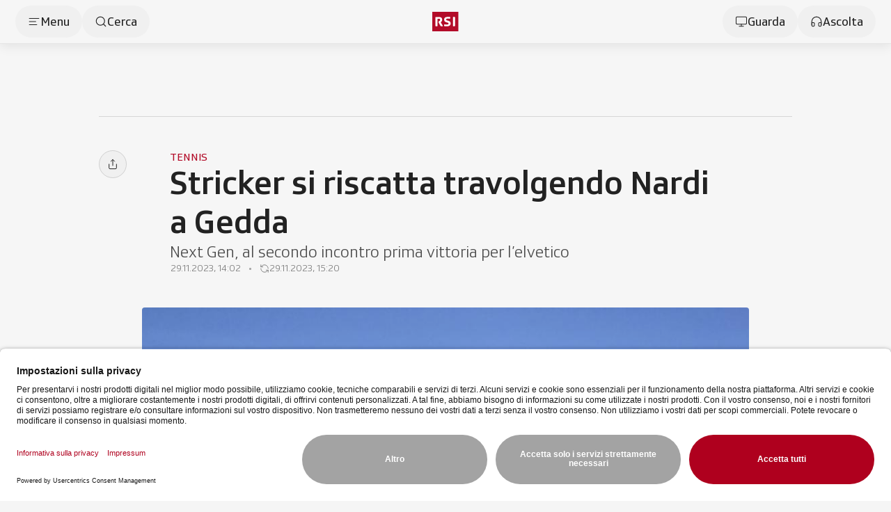

--- FILE ---
content_type: text/html;charset=utf-8
request_url: https://www.rsi.ch/sport/tennis/Stricker-si-riscatta-travolgendo-Nardi-a-Gedda--2003648.html
body_size: 63300
content:
<!DOCTYPE html><html  lang="it" data-capo=""><head><meta charset="utf-8">
<meta name="viewport" content="width=device-width, initial-scale=1">
<title>Stricker si riscatta travolgendo Nardi a Gedda - RSI</title>
<link rel="preconnect" href="//app.usercentrics.eu">
<link rel="preconnect" href="//api.usercentrics.eu">
<link rel="preconnect" href="//privacy-proxy.usercentrics.eu">
<script type="application/javascript" src="https://privacy-proxy.usercentrics.eu/latest/uc-block.bundle.js"></script>
<link rel="stylesheet" href="/css/smartbanner.css">
<style>/*!
 * animate.css - https://animate.style/
 * Version - 4.1.1
 * Licensed under the Hippocratic License 2.1 - http://firstdonoharm.dev
 *
 * Copyright (c) 2022 Animate.css
 */:root{--animate-duration:1s;--animate-delay:1s;--animate-repeat:1}.anim__animated{animation-duration:1s;animation-duration:var(--animate-duration);animation-fill-mode:both}.anim__animated.anim__infinite{animation-iteration-count:infinite}.anim__animated.anim__repeat-1{animation-iteration-count:1;animation-iteration-count:var(--animate-repeat)}.anim__animated.anim__repeat-2{animation-iteration-count:2;animation-iteration-count:calc(var(--animate-repeat)*2)}.anim__animated.anim__repeat-3{animation-iteration-count:3;animation-iteration-count:calc(var(--animate-repeat)*3)}.anim__animated.anim__delay-1s{animation-delay:1s;animation-delay:var(--animate-delay)}.anim__animated.anim__delay-2s{animation-delay:2s;animation-delay:calc(var(--animate-delay)*2)}.anim__animated.anim__delay-3s{animation-delay:3s;animation-delay:calc(var(--animate-delay)*3)}.anim__animated.anim__delay-4s{animation-delay:4s;animation-delay:calc(var(--animate-delay)*4)}.anim__animated.anim__delay-5s{animation-delay:5s;animation-delay:calc(var(--animate-delay)*5)}.anim__animated.anim__faster{animation-duration:.5s;animation-duration:calc(var(--animate-duration)/2)}.anim__animated.anim__fast{animation-duration:.8s;animation-duration:calc(var(--animate-duration)*.8)}.anim__animated.anim__slow{animation-duration:2s;animation-duration:calc(var(--animate-duration)*2)}.anim__animated.anim__slower{animation-duration:3s;animation-duration:calc(var(--animate-duration)*3)}@media(prefers-reduced-motion:reduce),print{.anim__animated{animation-duration:1ms!important;animation-iteration-count:1!important;transition-duration:1ms!important}.anim__animated[class*=Out]{opacity:0}}@keyframes bounce{0%,20%,53%,to{animation-timing-function:cubic-bezier(.215,.61,.355,1);transform:translateZ(0)}40%,43%{animation-timing-function:cubic-bezier(.755,.05,.855,.06);transform:translate3d(0,-30px,0) scaleY(1.1)}70%{animation-timing-function:cubic-bezier(.755,.05,.855,.06);transform:translate3d(0,-15px,0) scaleY(1.05)}80%{transform:translateZ(0) scaleY(.95);transition-timing-function:cubic-bezier(.215,.61,.355,1)}90%{transform:translate3d(0,-4px,0) scaleY(1.02)}}.anim__bounce{animation-name:bounce;transform-origin:center bottom}@keyframes flash{0%,50%,to{opacity:1}25%,75%{opacity:0}}.anim__flash{animation-name:flash}.anim__pulse{animation-name:pulse;animation-timing-function:ease-in-out}@keyframes rubberBand{0%{transform:scaleX(1)}30%{transform:scale3d(1.25,.75,1)}40%{transform:scale3d(.75,1.25,1)}50%{transform:scale3d(1.15,.85,1)}65%{transform:scale3d(.95,1.05,1)}75%{transform:scale3d(1.05,.95,1)}to{transform:scaleX(1)}}.anim__rubberBand{animation-name:rubberBand}@keyframes shakeX{0%,to{transform:translateZ(0)}10%,30%,50%,70%,90%{transform:translate3d(-10px,0,0)}20%,40%,60%,80%{transform:translate3d(10px,0,0)}}.anim__shakeX{animation-name:shakeX}@keyframes shakeY{0%,to{transform:translateZ(0)}10%,30%,50%,70%,90%{transform:translate3d(0,-10px,0)}20%,40%,60%,80%{transform:translate3d(0,10px,0)}}.anim__shakeY{animation-name:shakeY}@keyframes headShake{0%{transform:translate(0)}6.5%{transform:translate(-6px) rotateY(-9deg)}18.5%{transform:translate(5px) rotateY(7deg)}31.5%{transform:translate(-3px) rotateY(-5deg)}43.5%{transform:translate(2px) rotateY(3deg)}50%{transform:translate(0)}}.anim__headShake{animation-name:headShake;animation-timing-function:ease-in-out}@keyframes swing{20%{transform:rotate(15deg)}40%{transform:rotate(-10deg)}60%{transform:rotate(5deg)}80%{transform:rotate(-5deg)}to{transform:rotate(0)}}.anim__swing{animation-name:swing;transform-origin:top center}@keyframes tada{0%{transform:scaleX(1)}10%,20%{transform:scale3d(.9,.9,.9) rotate(-3deg)}30%,50%,70%,90%{transform:scale3d(1.1,1.1,1.1) rotate(3deg)}40%,60%,80%{transform:scale3d(1.1,1.1,1.1) rotate(-3deg)}to{transform:scaleX(1)}}.anim__tada{animation-name:tada}@keyframes wobble{0%{transform:translateZ(0)}15%{transform:translate3d(-25%,0,0) rotate(-5deg)}30%{transform:translate3d(20%,0,0) rotate(3deg)}45%{transform:translate3d(-15%,0,0) rotate(-3deg)}60%{transform:translate3d(10%,0,0) rotate(2deg)}75%{transform:translate3d(-5%,0,0) rotate(-1deg)}to{transform:translateZ(0)}}.anim__wobble{animation-name:wobble}@keyframes jello{0%,11.1%,to{transform:translateZ(0)}22.2%{transform:skew(-12.5deg) skewY(-12.5deg)}33.3%{transform:skew(6.25deg) skewY(6.25deg)}44.4%{transform:skew(-3.125deg) skewY(-3.125deg)}55.5%{transform:skew(1.5625deg) skewY(1.5625deg)}66.6%{transform:skew(-.78125deg) skewY(-.78125deg)}77.7%{transform:skew(.390625deg) skewY(.390625deg)}88.8%{transform:skew(-.1953125deg) skewY(-.1953125deg)}}.anim__jello{animation-name:jello;transform-origin:center}@keyframes heartBeat{0%{transform:scale(1)}14%{transform:scale(1.3)}28%{transform:scale(1)}42%{transform:scale(1.3)}70%{transform:scale(1)}}.anim__heartBeat{animation-duration:1.3s;animation-duration:calc(var(--animate-duration)*1.3);animation-name:heartBeat;animation-timing-function:ease-in-out}@keyframes backInDown{0%{opacity:.7;transform:translateY(-1200px) scale(.7)}80%{opacity:.7;transform:translateY(0) scale(.7)}to{opacity:1;transform:scale(1)}}.anim__backInDown{animation-name:backInDown}@keyframes backInLeft{0%{opacity:.7;transform:translate(-2000px) scale(.7)}80%{opacity:.7;transform:translate(0) scale(.7)}to{opacity:1;transform:scale(1)}}.anim__backInLeft{animation-name:backInLeft}@keyframes backInRight{0%{opacity:.7;transform:translate(2000px) scale(.7)}80%{opacity:.7;transform:translate(0) scale(.7)}to{opacity:1;transform:scale(1)}}.anim__backInRight{animation-name:backInRight}@keyframes backInUp{0%{opacity:.7;transform:translateY(1200px) scale(.7)}80%{opacity:.7;transform:translateY(0) scale(.7)}to{opacity:1;transform:scale(1)}}.anim__backInUp{animation-name:backInUp}@keyframes backOutDown{0%{opacity:1;transform:scale(1)}20%{opacity:.7;transform:translateY(0) scale(.7)}to{opacity:.7;transform:translateY(700px) scale(.7)}}.anim__backOutDown{animation-name:backOutDown}@keyframes backOutLeft{0%{opacity:1;transform:scale(1)}20%{opacity:.7;transform:translate(0) scale(.7)}to{opacity:.7;transform:translate(-2000px) scale(.7)}}.anim__backOutLeft{animation-name:backOutLeft}@keyframes backOutRight{0%{opacity:1;transform:scale(1)}20%{opacity:.7;transform:translate(0) scale(.7)}to{opacity:.7;transform:translate(2000px) scale(.7)}}.anim__backOutRight{animation-name:backOutRight}@keyframes backOutUp{0%{opacity:1;transform:scale(1)}20%{opacity:.7;transform:translateY(0) scale(.7)}to{opacity:.7;transform:translateY(-700px) scale(.7)}}.anim__backOutUp{animation-name:backOutUp}@keyframes bounceIn{0%,20%,40%,60%,80%,to{animation-timing-function:cubic-bezier(.215,.61,.355,1)}0%{opacity:0;transform:scale3d(.3,.3,.3)}20%{transform:scale3d(1.1,1.1,1.1)}40%{transform:scale3d(.9,.9,.9)}60%{opacity:1;transform:scale3d(1.03,1.03,1.03)}80%{transform:scale3d(.97,.97,.97)}to{opacity:1;transform:scaleX(1)}}.anim__bounceIn{animation-duration:.75s;animation-duration:calc(var(--animate-duration)*.75);animation-name:bounceIn}@keyframes bounceInDown{0%,60%,75%,90%,to{animation-timing-function:cubic-bezier(.215,.61,.355,1)}0%{opacity:0;transform:translate3d(0,-3000px,0) scaleY(3)}60%{opacity:1;transform:translate3d(0,25px,0) scaleY(.9)}75%{transform:translate3d(0,-10px,0) scaleY(.95)}90%{transform:translate3d(0,5px,0) scaleY(.985)}to{transform:translateZ(0)}}.anim__bounceInDown{animation-name:bounceInDown}@keyframes bounceInLeft{0%,60%,75%,90%,to{animation-timing-function:cubic-bezier(.215,.61,.355,1)}0%{opacity:0;transform:translate3d(-3000px,0,0) scaleX(3)}60%{opacity:1;transform:translate3d(25px,0,0) scaleX(1)}75%{transform:translate3d(-10px,0,0) scaleX(.98)}90%{transform:translate3d(5px,0,0) scaleX(.995)}to{transform:translateZ(0)}}.anim__bounceInLeft{animation-name:bounceInLeft}@keyframes bounceInRight{0%,60%,75%,90%,to{animation-timing-function:cubic-bezier(.215,.61,.355,1)}0%{opacity:0;transform:translate3d(3000px,0,0) scaleX(3)}60%{opacity:1;transform:translate3d(-25px,0,0) scaleX(1)}75%{transform:translate3d(10px,0,0) scaleX(.98)}90%{transform:translate3d(-5px,0,0) scaleX(.995)}to{transform:translateZ(0)}}.anim__bounceInRight{animation-name:bounceInRight}@keyframes bounceInUp{0%,60%,75%,90%,to{animation-timing-function:cubic-bezier(.215,.61,.355,1)}0%{opacity:0;transform:translate3d(0,3000px,0) scaleY(5)}60%{opacity:1;transform:translate3d(0,-20px,0) scaleY(.9)}75%{transform:translate3d(0,10px,0) scaleY(.95)}90%{transform:translate3d(0,-5px,0) scaleY(.985)}to{transform:translateZ(0)}}.anim__bounceInUp{animation-name:bounceInUp}@keyframes bounceOut{20%{transform:scale3d(.9,.9,.9)}50%,55%{opacity:1;transform:scale3d(1.1,1.1,1.1)}to{opacity:0;transform:scale3d(.3,.3,.3)}}.anim__bounceOut{animation-duration:.75s;animation-duration:calc(var(--animate-duration)*.75);animation-name:bounceOut}@keyframes bounceOutDown{20%{transform:translate3d(0,10px,0) scaleY(.985)}40%,45%{opacity:1;transform:translate3d(0,-20px,0) scaleY(.9)}to{opacity:0;transform:translate3d(0,2000px,0) scaleY(3)}}.anim__bounceOutDown{animation-name:bounceOutDown}@keyframes bounceOutLeft{20%{opacity:1;transform:translate3d(20px,0,0) scaleX(.9)}to{opacity:0;transform:translate3d(-2000px,0,0) scaleX(2)}}.anim__bounceOutLeft{animation-name:bounceOutLeft}@keyframes bounceOutRight{20%{opacity:1;transform:translate3d(-20px,0,0) scaleX(.9)}to{opacity:0;transform:translate3d(2000px,0,0) scaleX(2)}}.anim__bounceOutRight{animation-name:bounceOutRight}@keyframes bounceOutUp{20%{transform:translate3d(0,-10px,0) scaleY(.985)}40%,45%{opacity:1;transform:translate3d(0,20px,0) scaleY(.9)}to{opacity:0;transform:translate3d(0,-2000px,0) scaleY(3)}}.anim__bounceOutUp{animation-name:bounceOutUp}@keyframes fadeIn{0%{opacity:0}to{opacity:1}}.anim__fadeIn{animation-name:fadeIn}@keyframes fadeInDown{0%{opacity:0;transform:translate3d(0,-100%,0)}to{opacity:1;transform:translateZ(0)}}.anim__fadeInDown{animation-name:fadeInDown}@keyframes fadeInDownBig{0%{opacity:0;transform:translate3d(0,-2000px,0)}to{opacity:1;transform:translateZ(0)}}.anim__fadeInDownBig{animation-name:fadeInDownBig}@keyframes fadeInLeft{0%{opacity:0;transform:translate3d(-100%,0,0)}to{opacity:1;transform:translateZ(0)}}.anim__fadeInLeft{animation-name:fadeInLeft}@keyframes fadeInLeftBig{0%{opacity:0;transform:translate3d(-2000px,0,0)}to{opacity:1;transform:translateZ(0)}}.anim__fadeInLeftBig{animation-name:fadeInLeftBig}@keyframes fadeInRight{0%{opacity:0;transform:translate3d(100%,0,0)}to{opacity:1;transform:translateZ(0)}}.anim__fadeInRight{animation-name:fadeInRight}@keyframes fadeInRightBig{0%{opacity:0;transform:translate3d(2000px,0,0)}to{opacity:1;transform:translateZ(0)}}.anim__fadeInRightBig{animation-name:fadeInRightBig}@keyframes fadeInUp{0%{opacity:0;transform:translate3d(0,100%,0)}to{opacity:1;transform:translateZ(0)}}.anim__fadeInUp{animation-name:fadeInUp}@keyframes fadeInUpBig{0%{opacity:0;transform:translate3d(0,2000px,0)}to{opacity:1;transform:translateZ(0)}}.anim__fadeInUpBig{animation-name:fadeInUpBig}@keyframes fadeInTopLeft{0%{opacity:0;transform:translate3d(-100%,-100%,0)}to{opacity:1;transform:translateZ(0)}}.anim__fadeInTopLeft{animation-name:fadeInTopLeft}@keyframes fadeInTopRight{0%{opacity:0;transform:translate3d(100%,-100%,0)}to{opacity:1;transform:translateZ(0)}}.anim__fadeInTopRight{animation-name:fadeInTopRight}@keyframes fadeInBottomLeft{0%{opacity:0;transform:translate3d(-100%,100%,0)}to{opacity:1;transform:translateZ(0)}}.anim__fadeInBottomLeft{animation-name:fadeInBottomLeft}@keyframes fadeInBottomRight{0%{opacity:0;transform:translate3d(100%,100%,0)}to{opacity:1;transform:translateZ(0)}}.anim__fadeInBottomRight{animation-name:fadeInBottomRight}@keyframes fadeOut{0%{opacity:1}to{opacity:0}}.anim__fadeOut{animation-name:fadeOut}@keyframes fadeOutDown{0%{opacity:1}to{opacity:0;transform:translate3d(0,100%,0)}}.anim__fadeOutDown{animation-name:fadeOutDown}@keyframes fadeOutDownBig{0%{opacity:1}to{opacity:0;transform:translate3d(0,2000px,0)}}.anim__fadeOutDownBig{animation-name:fadeOutDownBig}@keyframes fadeOutLeft{0%{opacity:1}to{opacity:0;transform:translate3d(-100%,0,0)}}.anim__fadeOutLeft{animation-name:fadeOutLeft}@keyframes fadeOutLeftBig{0%{opacity:1}to{opacity:0;transform:translate3d(-2000px,0,0)}}.anim__fadeOutLeftBig{animation-name:fadeOutLeftBig}@keyframes fadeOutRight{0%{opacity:1}to{opacity:0;transform:translate3d(100%,0,0)}}.anim__fadeOutRight{animation-name:fadeOutRight}@keyframes fadeOutRightBig{0%{opacity:1}to{opacity:0;transform:translate3d(2000px,0,0)}}.anim__fadeOutRightBig{animation-name:fadeOutRightBig}@keyframes fadeOutUp{0%{opacity:1}to{opacity:0;transform:translate3d(0,-100%,0)}}.anim__fadeOutUp{animation-name:fadeOutUp}@keyframes fadeOutUpBig{0%{opacity:1}to{opacity:0;transform:translate3d(0,-2000px,0)}}.anim__fadeOutUpBig{animation-name:fadeOutUpBig}@keyframes fadeOutTopLeft{0%{opacity:1;transform:translateZ(0)}to{opacity:0;transform:translate3d(-100%,-100%,0)}}.anim__fadeOutTopLeft{animation-name:fadeOutTopLeft}@keyframes fadeOutTopRight{0%{opacity:1;transform:translateZ(0)}to{opacity:0;transform:translate3d(100%,-100%,0)}}.anim__fadeOutTopRight{animation-name:fadeOutTopRight}@keyframes fadeOutBottomRight{0%{opacity:1;transform:translateZ(0)}to{opacity:0;transform:translate3d(100%,100%,0)}}.anim__fadeOutBottomRight{animation-name:fadeOutBottomRight}@keyframes fadeOutBottomLeft{0%{opacity:1;transform:translateZ(0)}to{opacity:0;transform:translate3d(-100%,100%,0)}}.anim__fadeOutBottomLeft{animation-name:fadeOutBottomLeft}@keyframes flip{0%{animation-timing-function:ease-out;transform:perspective(400px) scaleX(1) translateZ(0) rotateY(-1turn)}40%{animation-timing-function:ease-out;transform:perspective(400px) scaleX(1) translateZ(150px) rotateY(-190deg)}50%{animation-timing-function:ease-in;transform:perspective(400px) scaleX(1) translateZ(150px) rotateY(-170deg)}80%{animation-timing-function:ease-in;transform:perspective(400px) scale3d(.95,.95,.95) translateZ(0) rotateY(0)}to{animation-timing-function:ease-in;transform:perspective(400px) scaleX(1) translateZ(0) rotateY(0)}}.anim__animated.anim__flip{animation-name:flip;backface-visibility:visible}@keyframes flipInX{0%{animation-timing-function:ease-in;opacity:0;transform:perspective(400px) rotateX(90deg)}40%{animation-timing-function:ease-in;transform:perspective(400px) rotateX(-20deg)}60%{opacity:1;transform:perspective(400px) rotateX(10deg)}80%{transform:perspective(400px) rotateX(-5deg)}to{transform:perspective(400px)}}.anim__flipInX{animation-name:flipInX;backface-visibility:visible!important}@keyframes flipInY{0%{animation-timing-function:ease-in;opacity:0;transform:perspective(400px) rotateY(90deg)}40%{animation-timing-function:ease-in;transform:perspective(400px) rotateY(-20deg)}60%{opacity:1;transform:perspective(400px) rotateY(10deg)}80%{transform:perspective(400px) rotateY(-5deg)}to{transform:perspective(400px)}}.anim__flipInY{animation-name:flipInY;backface-visibility:visible!important}@keyframes flipOutX{0%{transform:perspective(400px)}30%{opacity:1;transform:perspective(400px) rotateX(-20deg)}to{opacity:0;transform:perspective(400px) rotateX(90deg)}}.anim__flipOutX{animation-duration:.75s;animation-duration:calc(var(--animate-duration)*.75);animation-name:flipOutX;backface-visibility:visible!important}@keyframes flipOutY{0%{transform:perspective(400px)}30%{opacity:1;transform:perspective(400px) rotateY(-15deg)}to{opacity:0;transform:perspective(400px) rotateY(90deg)}}.anim__flipOutY{animation-duration:.75s;animation-duration:calc(var(--animate-duration)*.75);animation-name:flipOutY;backface-visibility:visible!important}@keyframes lightSpeedInRight{0%{opacity:0;transform:translate3d(100%,0,0) skew(-30deg)}60%{opacity:1;transform:skew(20deg)}80%{transform:skew(-5deg)}to{transform:translateZ(0)}}.anim__lightSpeedInRight{animation-name:lightSpeedInRight;animation-timing-function:ease-out}@keyframes lightSpeedInLeft{0%{opacity:0;transform:translate3d(-100%,0,0) skew(30deg)}60%{opacity:1;transform:skew(-20deg)}80%{transform:skew(5deg)}to{transform:translateZ(0)}}.anim__lightSpeedInLeft{animation-name:lightSpeedInLeft;animation-timing-function:ease-out}@keyframes lightSpeedOutRight{0%{opacity:1}to{opacity:0;transform:translate3d(100%,0,0) skew(30deg)}}.anim__lightSpeedOutRight{animation-name:lightSpeedOutRight;animation-timing-function:ease-in}@keyframes lightSpeedOutLeft{0%{opacity:1}to{opacity:0;transform:translate3d(-100%,0,0) skew(-30deg)}}.anim__lightSpeedOutLeft{animation-name:lightSpeedOutLeft;animation-timing-function:ease-in}@keyframes rotateIn{0%{opacity:0;transform:rotate(-200deg)}to{opacity:1;transform:translateZ(0)}}.anim__rotateIn{animation-name:rotateIn;transform-origin:center}@keyframes rotateInDownLeft{0%{opacity:0;transform:rotate(-45deg)}to{opacity:1;transform:translateZ(0)}}.anim__rotateInDownLeft{animation-name:rotateInDownLeft;transform-origin:left bottom}@keyframes rotateInDownRight{0%{opacity:0;transform:rotate(45deg)}to{opacity:1;transform:translateZ(0)}}.anim__rotateInDownRight{animation-name:rotateInDownRight;transform-origin:right bottom}@keyframes rotateInUpLeft{0%{opacity:0;transform:rotate(45deg)}to{opacity:1;transform:translateZ(0)}}.anim__rotateInUpLeft{animation-name:rotateInUpLeft;transform-origin:left bottom}@keyframes rotateInUpRight{0%{opacity:0;transform:rotate(-90deg)}to{opacity:1;transform:translateZ(0)}}.anim__rotateInUpRight{animation-name:rotateInUpRight;transform-origin:right bottom}@keyframes rotateOut{0%{opacity:1}to{opacity:0;transform:rotate(200deg)}}.anim__rotateOut{animation-name:rotateOut;transform-origin:center}@keyframes rotateOutDownLeft{0%{opacity:1}to{opacity:0;transform:rotate(45deg)}}.anim__rotateOutDownLeft{animation-name:rotateOutDownLeft;transform-origin:left bottom}@keyframes rotateOutDownRight{0%{opacity:1}to{opacity:0;transform:rotate(-45deg)}}.anim__rotateOutDownRight{animation-name:rotateOutDownRight;transform-origin:right bottom}@keyframes rotateOutUpLeft{0%{opacity:1}to{opacity:0;transform:rotate(-45deg)}}.anim__rotateOutUpLeft{animation-name:rotateOutUpLeft;transform-origin:left bottom}@keyframes rotateOutUpRight{0%{opacity:1}to{opacity:0;transform:rotate(90deg)}}.anim__rotateOutUpRight{animation-name:rotateOutUpRight;transform-origin:right bottom}@keyframes hinge{0%{animation-timing-function:ease-in-out}20%,60%{animation-timing-function:ease-in-out;transform:rotate(80deg)}40%,80%{animation-timing-function:ease-in-out;opacity:1;transform:rotate(60deg)}to{opacity:0;transform:translate3d(0,700px,0)}}.anim__hinge{animation-duration:2s;animation-duration:calc(var(--animate-duration)*2);animation-name:hinge;transform-origin:top left}@keyframes jackInTheBox{0%{opacity:0;transform:scale(.1) rotate(30deg);transform-origin:center bottom}50%{transform:rotate(-10deg)}70%{transform:rotate(3deg)}to{opacity:1;transform:scale(1)}}.anim__jackInTheBox{animation-name:jackInTheBox}@keyframes rollIn{0%{opacity:0;transform:translate3d(-100%,0,0) rotate(-120deg)}to{opacity:1;transform:translateZ(0)}}.anim__rollIn{animation-name:rollIn}@keyframes rollOut{0%{opacity:1}to{opacity:0;transform:translate3d(100%,0,0) rotate(120deg)}}.anim__rollOut{animation-name:rollOut}@keyframes zoomIn{0%{opacity:0;transform:scale3d(.3,.3,.3)}50%{opacity:1}}.anim__zoomIn{animation-name:zoomIn}@keyframes zoomInDown{0%{animation-timing-function:cubic-bezier(.55,.055,.675,.19);opacity:0;transform:scale3d(.1,.1,.1) translate3d(0,-1000px,0)}60%{animation-timing-function:cubic-bezier(.175,.885,.32,1);opacity:1;transform:scale3d(.475,.475,.475) translate3d(0,60px,0)}}.anim__zoomInDown{animation-name:zoomInDown}@keyframes zoomInLeft{0%{animation-timing-function:cubic-bezier(.55,.055,.675,.19);opacity:0;transform:scale3d(.1,.1,.1) translate3d(-1000px,0,0)}60%{animation-timing-function:cubic-bezier(.175,.885,.32,1);opacity:1;transform:scale3d(.475,.475,.475) translate3d(10px,0,0)}}.anim__zoomInLeft{animation-name:zoomInLeft}@keyframes zoomInRight{0%{animation-timing-function:cubic-bezier(.55,.055,.675,.19);opacity:0;transform:scale3d(.1,.1,.1) translate3d(1000px,0,0)}60%{animation-timing-function:cubic-bezier(.175,.885,.32,1);opacity:1;transform:scale3d(.475,.475,.475) translate3d(-10px,0,0)}}.anim__zoomInRight{animation-name:zoomInRight}@keyframes zoomInUp{0%{animation-timing-function:cubic-bezier(.55,.055,.675,.19);opacity:0;transform:scale3d(.1,.1,.1) translate3d(0,1000px,0)}60%{animation-timing-function:cubic-bezier(.175,.885,.32,1);opacity:1;transform:scale3d(.475,.475,.475) translate3d(0,-60px,0)}}.anim__zoomInUp{animation-name:zoomInUp}@keyframes zoomOut{0%{opacity:1}50%{opacity:0;transform:scale3d(.3,.3,.3)}to{opacity:0}}.anim__zoomOut{animation-name:zoomOut}@keyframes zoomOutDown{40%{animation-timing-function:cubic-bezier(.55,.055,.675,.19);opacity:1;transform:scale3d(.475,.475,.475) translate3d(0,-60px,0)}to{animation-timing-function:cubic-bezier(.175,.885,.32,1);opacity:0;transform:scale3d(.1,.1,.1) translate3d(0,2000px,0)}}.anim__zoomOutDown{animation-name:zoomOutDown;transform-origin:center bottom}@keyframes zoomOutLeft{40%{opacity:1;transform:scale3d(.475,.475,.475) translate3d(42px,0,0)}to{opacity:0;transform:scale(.1) translate3d(-2000px,0,0)}}.anim__zoomOutLeft{animation-name:zoomOutLeft;transform-origin:left center}@keyframes zoomOutRight{40%{opacity:1;transform:scale3d(.475,.475,.475) translate3d(-42px,0,0)}to{opacity:0;transform:scale(.1) translate3d(2000px,0,0)}}.anim__zoomOutRight{animation-name:zoomOutRight;transform-origin:right center}@keyframes zoomOutUp{40%{animation-timing-function:cubic-bezier(.55,.055,.675,.19);opacity:1;transform:scale3d(.475,.475,.475) translate3d(0,60px,0)}to{animation-timing-function:cubic-bezier(.175,.885,.32,1);opacity:0;transform:scale3d(.1,.1,.1) translate3d(0,-2000px,0)}}.anim__zoomOutUp{animation-name:zoomOutUp;transform-origin:center bottom}@keyframes slideInDown{0%{transform:translate3d(0,-100%,0);visibility:visible}to{transform:translateZ(0)}}.anim__slideInDown{animation-name:slideInDown}@keyframes slideInLeft{0%{transform:translate3d(-100%,0,0);visibility:visible}to{transform:translateZ(0)}}.anim__slideInLeft{animation-name:slideInLeft}@keyframes slideInRight{0%{transform:translate3d(100%,0,0);visibility:visible}to{transform:translateZ(0)}}.anim__slideInRight{animation-name:slideInRight}@keyframes slideInUp{0%{transform:translate3d(0,100%,0);visibility:visible}to{transform:translateZ(0)}}.anim__slideInUp{animation-name:slideInUp}@keyframes slideOutDown{0%{transform:translateZ(0)}to{transform:translate3d(0,100%,0);visibility:hidden}}.anim__slideOutDown{animation-name:slideOutDown}@keyframes slideOutLeft{0%{transform:translateZ(0)}to{transform:translate3d(-100%,0,0);visibility:hidden}}.anim__slideOutLeft{animation-name:slideOutLeft}@keyframes slideOutRight{0%{transform:translateZ(0)}to{transform:translate3d(100%,0,0);visibility:hidden}}.anim__slideOutRight{animation-name:slideOutRight}@keyframes slideOutUp{0%{transform:translateZ(0)}to{transform:translate3d(0,-100%,0);visibility:hidden}}.anim__slideOutUp{animation-name:slideOutUp}*,:after,:before{--tw-border-spacing-x:0;--tw-border-spacing-y:0;--tw-translate-x:0;--tw-translate-y:0;--tw-rotate:0;--tw-skew-x:0;--tw-skew-y:0;--tw-scale-x:1;--tw-scale-y:1;--tw-pan-x: ;--tw-pan-y: ;--tw-pinch-zoom: ;--tw-scroll-snap-strictness:proximity;--tw-gradient-from-position: ;--tw-gradient-via-position: ;--tw-gradient-to-position: ;--tw-ordinal: ;--tw-slashed-zero: ;--tw-numeric-figure: ;--tw-numeric-spacing: ;--tw-numeric-fraction: ;--tw-ring-inset: ;--tw-ring-offset-width:0px;--tw-ring-offset-color:#fff;--tw-ring-color:rgba(59,130,246,.5);--tw-ring-offset-shadow:0 0 #0000;--tw-ring-shadow:0 0 #0000;--tw-shadow:0 0 #0000;--tw-shadow-colored:0 0 #0000;--tw-blur: ;--tw-brightness: ;--tw-contrast: ;--tw-grayscale: ;--tw-hue-rotate: ;--tw-invert: ;--tw-saturate: ;--tw-sepia: ;--tw-drop-shadow: ;--tw-backdrop-blur: ;--tw-backdrop-brightness: ;--tw-backdrop-contrast: ;--tw-backdrop-grayscale: ;--tw-backdrop-hue-rotate: ;--tw-backdrop-invert: ;--tw-backdrop-opacity: ;--tw-backdrop-saturate: ;--tw-backdrop-sepia: ;--tw-contain-size: ;--tw-contain-layout: ;--tw-contain-paint: ;--tw-contain-style: }::backdrop{--tw-border-spacing-x:0;--tw-border-spacing-y:0;--tw-translate-x:0;--tw-translate-y:0;--tw-rotate:0;--tw-skew-x:0;--tw-skew-y:0;--tw-scale-x:1;--tw-scale-y:1;--tw-pan-x: ;--tw-pan-y: ;--tw-pinch-zoom: ;--tw-scroll-snap-strictness:proximity;--tw-gradient-from-position: ;--tw-gradient-via-position: ;--tw-gradient-to-position: ;--tw-ordinal: ;--tw-slashed-zero: ;--tw-numeric-figure: ;--tw-numeric-spacing: ;--tw-numeric-fraction: ;--tw-ring-inset: ;--tw-ring-offset-width:0px;--tw-ring-offset-color:#fff;--tw-ring-color:rgba(59,130,246,.5);--tw-ring-offset-shadow:0 0 #0000;--tw-ring-shadow:0 0 #0000;--tw-shadow:0 0 #0000;--tw-shadow-colored:0 0 #0000;--tw-blur: ;--tw-brightness: ;--tw-contrast: ;--tw-grayscale: ;--tw-hue-rotate: ;--tw-invert: ;--tw-saturate: ;--tw-sepia: ;--tw-drop-shadow: ;--tw-backdrop-blur: ;--tw-backdrop-brightness: ;--tw-backdrop-contrast: ;--tw-backdrop-grayscale: ;--tw-backdrop-hue-rotate: ;--tw-backdrop-invert: ;--tw-backdrop-opacity: ;--tw-backdrop-saturate: ;--tw-backdrop-sepia: ;--tw-contain-size: ;--tw-contain-layout: ;--tw-contain-paint: ;--tw-contain-style: }/*! tailwindcss v3.4.18 | MIT License | https://tailwindcss.com*/*,:after,:before{border:0 solid #e5e7eb;box-sizing:border-box}:after,:before{--tw-content:""}:host,html{line-height:1.5;-webkit-text-size-adjust:100%;font-family:SRGSSRType,ui-sans-serif,system-ui,-apple-system,BlinkMacSystemFont,Segoe UI,Roboto,Helvetica Neue,Arial,Noto Sans,sans-serif,Apple Color Emoji,Segoe UI Emoji,Segoe UI Symbol,Noto Color Emoji;font-feature-settings:normal;font-variation-settings:normal;-moz-tab-size:4;-o-tab-size:4;tab-size:4;-webkit-tap-highlight-color:transparent}body{line-height:inherit;margin:0}hr{border-top-width:1px;color:inherit;height:0}abbr:where([title]){-webkit-text-decoration:underline dotted;text-decoration:underline dotted}h1,h2,h3,h4,h5,h6{font-size:inherit;font-weight:inherit}a{color:inherit;text-decoration:inherit}b,strong{font-weight:bolder}code,kbd,pre,samp{font-family:ui-monospace,SFMono-Regular,Menlo,Monaco,Consolas,Liberation Mono,Courier New,monospace;font-feature-settings:normal;font-size:1em;font-variation-settings:normal}small{font-size:80%}sub,sup{font-size:75%;line-height:0;position:relative;vertical-align:baseline}sub{bottom:-.25em}sup{top:-.5em}table{border-collapse:collapse;border-color:inherit;text-indent:0}button,input,optgroup,select,textarea{color:inherit;font-family:inherit;font-feature-settings:inherit;font-size:100%;font-variation-settings:inherit;font-weight:inherit;letter-spacing:inherit;line-height:inherit;margin:0;padding:0}button,select{text-transform:none}button,input:where([type=button]),input:where([type=reset]),input:where([type=submit]){-webkit-appearance:button;background-color:transparent;background-image:none}:-moz-focusring{outline:auto}:-moz-ui-invalid{box-shadow:none}progress{vertical-align:baseline}::-webkit-inner-spin-button,::-webkit-outer-spin-button{height:auto}[type=search]{-webkit-appearance:textfield;outline-offset:-2px}::-webkit-search-decoration{-webkit-appearance:none}::-webkit-file-upload-button{-webkit-appearance:button;font:inherit}summary{display:list-item}blockquote,dd,dl,figure,h1,h2,h3,h4,h5,h6,hr,p,pre{margin:0}fieldset{margin:0}fieldset,legend{padding:0}menu,ol,ul{list-style:none;margin:0;padding:0}dialog{padding:0}textarea{resize:vertical}input::-moz-placeholder,textarea::-moz-placeholder{color:#9ca3af;opacity:1}input::placeholder,textarea::placeholder{color:#9ca3af;opacity:1}[role=button],button{cursor:pointer}:disabled{cursor:default}audio,canvas,embed,iframe,img,object,svg,video{display:block;vertical-align:middle}img,video{height:auto;max-width:100%}[hidden]:where(:not([hidden=until-found])){display:none}:root{--2xl-container-full-width:1200px;--2xl-spacing-content-viewport: calc((100vw - 1280px)/2) ;--header-compact-h:63px;--header-h:162px}*{box-sizing:border-box}body,html{--tw-bg-opacity:1;background-color:rgb(245 245 245/var(--tw-bg-opacity,1));--tw-text-opacity:1;color:rgb(23 23 23/var(--tw-text-opacity,1));-webkit-font-smoothing:antialiased;-moz-osx-font-smoothing:grayscale}body.not-scrollable,body.not-scrollable #root{overflow:hidden}@media(max-width:719px){body.not-scrollable-smartphone-only,body.not-scrollable-smartphone-only #root{overflow:hidden}}body:not(.noScrollSmooth) #root{scroll-behavior:smooth}@font-face{ascent-override:100%;font-display:swap;font-family:SRGSSRType;font-style:normal;font-weight:300;src:url(/_nuxt/SRGSSRType_W_Lt.DTCoP20h.woff2) format("woff2"),url(/_nuxt/SRGSSRType_W_Lt.BOTXeSB-.woff) format("woff")}@font-face{ascent-override:100%;font-display:swap;font-family:SRGSSRType;font-style:normal;font-weight:400;src:url(/_nuxt/SRGSSRType_W_Rg.Br_UBw9M.woff2) format("woff2"),url(/_nuxt/SRGSSRType_W_Rg.DWnC0WuA.woff) format("woff")}@font-face{ascent-override:100%;font-display:swap;font-family:SRGSSRType;font-style:italic;font-weight:400;src:url(/_nuxt/SRGSSRType_W_It.Do7dcGtp.woff2) format("woff2"),url(/_nuxt/SRGSSRType_W_It.vHL5JKZQ.woff) format("woff")}@font-face{ascent-override:100%;font-display:swap;font-family:SRGSSRType;font-style:normal;font-weight:500;src:url(/_nuxt/SRGSSRType_W_Md.3cBtkJS5.woff2) format("woff2"),url(/_nuxt/SRGSSRType_W_Md.DulvsoWG.woff) format("woff")}@font-face{ascent-override:100%;font-display:swap;font-family:SRGSSRType;font-style:normal;font-weight:700;src:url(/_nuxt/SRGSSRType_W_Bd.H_XqBBDv.woff2) format("woff2"),url(/_nuxt/SRGSSRType_W_Bd.BvFiGkLn.woff) format("woff")}@font-face{ascent-override:100%;font-display:swap;font-family:SRGSSRType;font-style:italic;font-weight:700;src:url(/_nuxt/SRGSSRType_W_BdIt.DLBnzYPM.woff2) format("woff2"),url(/_nuxt/SRGSSRType_W_BdIt.75cON0Dd.woff) format("woff")}@font-face{ascent-override:100%;font-display:swap;font-family:SRGSSRType;font-style:normal;font-weight:800;src:url(/_nuxt/SRGSSRType_W_He.3wZfxC74.woff2) format("woff2"),url(/_nuxt/SRGSSRType_W_He.DRGbQOdJ.woff) format("woff")}.grecaptcha-badge{visibility:hidden!important}.embed{overflow:hidden;position:relative}.embed:before{content:"";display:block;float:left;margin-left:-1px;padding-top:100%;width:1px}.embed iframe,.embed img,.embed model-viewer,.embed video,.embed_media{height:100%;left:0;position:absolute;top:0;width:100%}.section-container{-moz-column-gap:8px;column-gap:8px;display:flex;flex-direction:column}@media(min-width:428px){.section-container{-moz-column-gap:16px;column-gap:16px}}@media(min-width:720px){.section-container{-moz-column-gap:16px;column-gap:16px}}@media(min-width:840px){.section-container{-moz-column-gap:18px;column-gap:18px}}@media(min-width:1024px){.section-container{-moz-column-gap:20px;column-gap:20px}}@media(min-width:1280px){.section-container{-moz-column-gap:24px;column-gap:24px}}.section-container{row-gap:16px}@media(min-width:428px){.section-container{row-gap:16px}}@media(min-width:720px){.section-container{row-gap:16px}}@media(min-width:840px){.section-container{row-gap:18px}}@media(min-width:1024px){.section-container{row-gap:20px}}@media(min-width:1280px){.section-container{row-gap:24px}}.section-container{padding-top:2rem}@media(min-width:840px){.section-container{padding-top:2.25rem}}@media(min-width:1024px){.section-container{padding-top:2.5rem}}@media(min-width:1280px){.section-container{padding-top:3rem}}.section-margin:not(:first-child){margin-top:2rem}@media(min-width:840px){.section-margin:not(:first-child){margin-top:2.25rem}}@media(min-width:1024px){.section-margin:not(:first-child){margin-top:2.5rem}}@media(min-width:1280px){.section-margin:not(:first-child){margin-top:3rem}}.container{padding-left:24px;padding-right:24px}@media(min-width:428px){.container{padding-left:32px;padding-right:32px}}@media(min-width:720px){.container{padding-left:32px;padding-right:32px}}@media(min-width:840px){.container{padding-left:36px;padding-right:36px}}@media(min-width:1024px){.container{padding-left:36px;padding-right:36px}}@media(min-width:1280px){.container{padding-left:40px;padding-right:40px}}.container{margin-left:auto;margin-right:auto;max-width:1280px;width:100%}@media print{.container{padding-left:0;padding-right:0}}.container-indent{margin-left:-16px;margin-right:-16px}@media(min-width:428px){.container-indent{margin-left:-16px;margin-right:-16px}}@media(min-width:720px){.container-indent{margin-left:0;margin-right:0}}@media(min-width:840px){.container-indent{margin-left:0;margin-right:0}}@media(min-width:1024px){.container-indent{margin-left:0;margin-right:0}}@media(min-width:1280px){.container-indent{margin-left:0;margin-right:0}}.u-w-outside-container{margin-left:-24px;margin-right:-24px}@media(min-width:428px){.u-w-outside-container{margin-left:-32px;margin-right:-32px}}@media(min-width:720px){.u-w-outside-container{margin-left:-32px;margin-right:-32px}}@media(min-width:840px){.u-w-outside-container{margin-left:-36px;margin-right:-36px}}@media(min-width:1024px){.u-w-outside-container{margin-left:-36px;margin-right:-36px}}@media(min-width:1280px){.u-w-outside-container{margin-left:calc(calc((100vw - var(--2xl-container-full-width)) / 2) * -1);margin-right:calc(calc((100vw - var(--2xl-container-full-width)) / 2) * -1)}}.u-w-outside-container{padding-left:24px;padding-right:24px}@media(min-width:428px){.u-w-outside-container{padding-left:32px;padding-right:32px}}@media(min-width:720px){.u-w-outside-container{padding-left:32px;padding-right:32px}}@media(min-width:840px){.u-w-outside-container{padding-left:36px;padding-right:36px}}@media(min-width:1024px){.u-w-outside-container{padding-left:36px;padding-right:36px}}@media(min-width:1280px){.u-w-outside-container{padding-left:calc((100vw - var(--2xl-container-full-width)) / 2);padding-right:calc((100vw - var(--2xl-container-full-width)) / 2)}}.u-w-outside-container-max-1920px{margin-left:-24px;margin-right:-24px}@media(min-width:428px){.u-w-outside-container-max-1920px{margin-left:-32px;margin-right:-32px}}@media(min-width:720px){.u-w-outside-container-max-1920px{margin-left:-32px;margin-right:-32px}}@media(min-width:840px){.u-w-outside-container-max-1920px{margin-left:-36px;margin-right:-36px}}@media(min-width:1024px){.u-w-outside-container-max-1920px{margin-left:-36px;margin-right:-36px}}@media(min-width:1280px){.u-w-outside-container-max-1920px{margin-left:calc(min(calc((100vw - var(--2xl-container-full-width)) / 2),360px)*-1);margin-right:calc(min(calc((100vw - var(--2xl-container-full-width)) / 2),360px)*-1)}}.u-w-outside-container-max-1920px{padding-left:24px;padding-right:24px}@media(min-width:428px){.u-w-outside-container-max-1920px{padding-left:32px;padding-right:32px}}@media(min-width:720px){.u-w-outside-container-max-1920px{padding-left:32px;padding-right:32px}}@media(min-width:840px){.u-w-outside-container-max-1920px{padding-left:36px;padding-right:36px}}@media(min-width:1024px){.u-w-outside-container-max-1920px{padding-left:36px;padding-right:36px}}@media(min-width:1280px){.u-w-outside-container-max-1920px{padding-left:min(calc((100vw - var(--2xl-container-full-width)) / 2),360px);padding-right:min(calc((100vw - var(--2xl-container-full-width)) / 2),360px)}}.u-w-outside-container-max-1920px-in-10col{margin-left:-24px;margin-right:-24px}@media(min-width:428px){.u-w-outside-container-max-1920px-in-10col{margin-left:-32px;margin-right:-32px}}@media(min-width:720px){.u-w-outside-container-max-1920px-in-10col{margin-left:calc((100vw - 100%)/2*-1);margin-right:calc((100vw - 100%)/2*-1)}}@media(min-width:1280px){.u-w-outside-container-max-1920px-in-10col{margin-left:calc(min(calc((100vw - var(--2xl-container-full-width) + 408px) / 2),564px)*-1);margin-right:calc(min(calc((100vw - var(--2xl-container-full-width) + 408px) / 2),564px)*-1)}}.u-w-outside-container-max-1920px-in-10col{padding-left:24px;padding-right:24px}@media(min-width:428px){.u-w-outside-container-max-1920px-in-10col{padding-left:32px;padding-right:32px}}@media(min-width:720px){.u-w-outside-container-max-1920px-in-10col{padding-left:calc((100vw - 100%)/2);padding-right:calc((100vw - 100%)/2)}}@media(min-width:1280px){.u-w-outside-container-max-1920px-in-10col{padding-left:min(calc((100vw - var(--2xl-container-full-width) + 408px) / 2),564px);padding-right:min(calc((100vw - var(--2xl-container-full-width) + 408px) / 2),564px)}}.u-mx-outside-container-max-1920px-in-10col{margin-left:-24px;margin-right:-24px}@media(min-width:428px){.u-mx-outside-container-max-1920px-in-10col{margin-left:-32px;margin-right:-32px}}@media(min-width:720px){.u-mx-outside-container-max-1920px-in-10col{margin-left:calc((100vw - 100%)/2*-1);margin-right:calc((100vw - 100%)/2*-1)}}@media(min-width:1280px){.u-mx-outside-container-max-1920px-in-10col{margin-left:calc(min(calc((100vw - var(--2xl-container-full-width) + 408px) / 2),564px)*-1);margin-right:calc(min(calc((100vw - var(--2xl-container-full-width) + 408px) / 2),564px)*-1)}}.g{display:grid;grid-template-columns:repeat(4,1fr)}@media(min-width:428px){.g{grid-template-columns:repeat(4,1fr)}}@media(min-width:720px){.g{grid-template-columns:repeat(12,1fr)}}@media(min-width:840px){.g{grid-template-columns:repeat(12,1fr)}}@media(min-width:1024px){.g{grid-template-columns:repeat(12,1fr)}}@media(min-width:1280px){.g{grid-template-columns:repeat(12,1fr)}}.g{-moz-column-gap:8px;column-gap:8px}@media(min-width:428px){.g{-moz-column-gap:16px;column-gap:16px}}@media(min-width:720px){.g{-moz-column-gap:16px;column-gap:16px}}@media(min-width:840px){.g{-moz-column-gap:18px;column-gap:18px}}@media(min-width:1024px){.g{-moz-column-gap:20px;column-gap:20px}}@media(min-width:1280px){.g{-moz-column-gap:24px;column-gap:24px}}.g{row-gap:16px}@media(min-width:428px){.g{row-gap:16px}}@media(min-width:720px){.g{row-gap:16px}}@media(min-width:840px){.g{row-gap:18px}}@media(min-width:1024px){.g{row-gap:20px}}@media(min-width:1280px){.g{row-gap:24px}}.g-1{grid-column:1/-1}@media(min-width:720px){.g-1{grid-column:span 1/span 1}}@media(min-width:840px){.g-1{grid-column:span 1/span 1}}@media(min-width:1024px){.g-1{grid-column:span 1/span 1}}@media(min-width:1280px){.g-1{grid-column:span 1/span 1}}.g-2{grid-column:1/-1}@media(min-width:720px){.g-2{grid-column:span 2/span 2}}@media(min-width:840px){.g-2{grid-column:span 2/span 2}}@media(min-width:1024px){.g-2{grid-column:span 2/span 2}}@media(min-width:1280px){.g-2{grid-column:span 2/span 2}}.g-3{grid-column:1/-1}@media(min-width:720px){.g-3{grid-column:span 3/span 3}}@media(min-width:840px){.g-3{grid-column:span 3/span 3}}@media(min-width:1024px){.g-3{grid-column:span 3/span 3}}@media(min-width:1280px){.g-3{grid-column:span 3/span 3}}.g-4{grid-column:1/-1}@media(min-width:720px){.g-4{grid-column:span 4/span 4}}@media(min-width:840px){.g-4{grid-column:span 4/span 4}}@media(min-width:1024px){.g-4{grid-column:span 4/span 4}}@media(min-width:1280px){.g-4{grid-column:span 4/span 4}}.g-5{grid-column:1/-1}@media(min-width:720px){.g-5{grid-column:span 5/span 5}}@media(min-width:840px){.g-5{grid-column:span 5/span 5}}@media(min-width:1024px){.g-5{grid-column:span 5/span 5}}@media(min-width:1280px){.g-5{grid-column:span 5/span 5}}.g-6{grid-column:1/-1}@media(min-width:720px){.g-6{grid-column:span 6/span 6}}@media(min-width:840px){.g-6{grid-column:span 6/span 6}}@media(min-width:1024px){.g-6{grid-column:span 6/span 6}}@media(min-width:1280px){.g-6{grid-column:span 6/span 6}}.g-7{grid-column:1/-1}@media(min-width:720px){.g-7{grid-column:span 7/span 7}}@media(min-width:840px){.g-7{grid-column:span 7/span 7}}@media(min-width:1024px){.g-7{grid-column:span 7/span 7}}@media(min-width:1280px){.g-7{grid-column:span 7/span 7}}.g-8{grid-column:1/-1}@media(min-width:720px){.g-8{grid-column:span 8/span 8}}@media(min-width:840px){.g-8{grid-column:span 8/span 8}}@media(min-width:1024px){.g-8{grid-column:span 8/span 8}}@media(min-width:1280px){.g-8{grid-column:span 8/span 8}}.g-9{grid-column:1/-1}@media(min-width:720px){.g-9{grid-column:span 9/span 9}}@media(min-width:840px){.g-9{grid-column:span 9/span 9}}@media(min-width:1024px){.g-9{grid-column:span 9/span 9}}@media(min-width:1280px){.g-9{grid-column:span 9/span 9}}.g-10{grid-column:1/-1}@media(min-width:720px){.g-10{grid-column:span 10/span 10}}@media(min-width:840px){.g-10{grid-column:span 10/span 10}}@media(min-width:1024px){.g-10{grid-column:span 10/span 10}}@media(min-width:1280px){.g-10{grid-column:span 10/span 10}}.g-11{grid-column:1/-1}@media(min-width:720px){.g-11{grid-column:span 11/span 11}}@media(min-width:840px){.g-11{grid-column:span 11/span 11}}@media(min-width:1024px){.g-11{grid-column:span 11/span 11}}@media(min-width:1280px){.g-11{grid-column:span 11/span 11}}.g-12{grid-column:1/-1}@media(min-width:720px){.g-12{grid-column:span 12/span 12}}@media(min-width:840px){.g-12{grid-column:span 12/span 12}}@media(min-width:1024px){.g-12{grid-column:span 12/span 12}}@media(min-width:1280px){.g-12{grid-column:span 12/span 12}}[class="g-2-md:3"]{grid-column:span 2/span 2}@media(min-width:720px){[class="g-2-md:3"]{grid-column:span 3/span 3}}@media(min-width:1024px){[class="g-2-md:3"]{grid-column:span 3/span 3}}[class="g-2-md:3-xl:4"]{grid-column:span 2/span 2}@media(min-width:720px){[class="g-2-md:3-xl:4"]{grid-column:span 4/span 4}}@media(min-width:1024px){[class="g-2-md:3-xl:4"]{grid-column:span 3/span 3}}@media(max-width:719px){.g-indent{margin-left:16px;margin-right:16px}}@media(max-width:427px){.g-indent{margin-left:16px;margin-right:16px}}@media(max-width:719px){.-g-indent{margin-left:-16px;margin-right:-16px}}@media(max-width:427px){.-g-indent{margin-left:-16px;margin-right:-16px}}@media(max-width:719px){.g-px-indent{padding-left:16px;padding-right:16px}}@media(max-width:427px){.g-px-indent{padding-left:16px;padding-right:16px}}@media(max-width:719px){.-g-right-indent{right:-16px}}@media(max-width:427px){.-g-right-indent{right:-16px}}.-g-margin{margin-left:-24px;margin-right:-24px}@media(max-width:719px){.-g-margin{margin-left:-32px;margin-right:-32px}}@media(max-width:427px){.-g-margin{margin-left:-24px;margin-right:-24px}}@media(min-width:428px){.-g-margin{margin-left:-32px;margin-right:-32px}}@media(min-width:720px){.-g-margin{margin-left:-32px;margin-right:-32px}}@media(min-width:840px){.-g-margin{margin-left:-36px;margin-right:-36px}}@media(min-width:1024px){.-g-margin{margin-left:-36px;margin-right:-36px}}@media(min-width:1280px){.-g-margin{margin-left:-40px;margin-right:-40px}}.g-margin{margin-left:24px;margin-right:24px}@media(max-width:719px){.g-margin{margin-left:32px;margin-right:32px}}@media(max-width:427px){.g-margin{margin-left:24px;margin-right:24px}}@media(min-width:428px){.g-margin{margin-left:32px;margin-right:32px}}@media(min-width:720px){.g-margin{margin-left:32px;margin-right:32px}}@media(min-width:840px){.g-margin{margin-left:36px;margin-right:36px}}@media(min-width:1024px){.g-margin{margin-left:36px;margin-right:36px}}@media(min-width:1280px){.g-margin{margin-left:40px;margin-right:40px}}.g-px-margin{padding-left:24px;padding-right:24px}@media(max-width:719px){.g-px-margin{padding-left:32px;padding-right:32px}}@media(max-width:427px){.g-px-margin{padding-left:24px;padding-right:24px}}@media(min-width:428px){.g-px-margin{padding-left:32px;padding-right:32px}}@media(min-width:720px){.g-px-margin{padding-left:32px;padding-right:32px}}@media(min-width:840px){.g-px-margin{padding-left:36px;padding-right:36px}}@media(min-width:1024px){.g-px-margin{padding-left:36px;padding-right:36px}}@media(min-width:1280px){.g-px-margin{padding-left:40px;padding-right:40px}}.g-pr-margin{padding-right:24px}@media(max-width:719px){.g-pr-margin{padding-right:32px}}@media(max-width:427px){.g-pr-margin{padding-right:24px}}@media(min-width:428px){.g-pr-margin{padding-right:32px}}@media(min-width:720px){.g-pr-margin{padding-right:32px}}@media(min-width:840px){.g-pr-margin{padding-right:36px}}@media(min-width:1024px){.g-pr-margin{padding-right:36px}}@media(min-width:1280px){.g-pr-margin{padding-right:40px}}.g-left-margin{left:24px}@media(max-width:719px){.g-left-margin{left:32px}}@media(max-width:427px){.g-left-margin{left:24px}}@media(min-width:428px){.g-left-margin{left:32px}}@media(min-width:720px){.g-left-margin{left:32px}}@media(min-width:840px){.g-left-margin{left:36px}}@media(min-width:1024px){.g-left-margin{left:36px}}@media(min-width:1280px){.g-left-margin{left:40px}}.u-content-empty{--tw-content: ;content:var(--tw-content)}.pointer-events-none{pointer-events:none}.pointer-events-auto{pointer-events:auto}.\!visible{visibility:visible!important}.visible{visibility:visible}.invisible{visibility:hidden}.static{position:static}.fixed{position:fixed}.\!absolute{position:absolute!important}.absolute{position:absolute}.\!relative{position:relative!important}.relative{position:relative}.sticky{position:sticky}.inset-0{top:0;right:0;bottom:0;left:0}.-inset-x-8{left:-2rem;right:-2rem}.inset-x-0{left:0;right:0}.inset-y-0{bottom:0;top:0}.-bottom-0\.5{bottom:-.125rem}.-bottom-1{bottom:-.25rem}.-bottom-6{bottom:-1.5rem}.-left-12{left:-3rem}.-left-16{left:-4rem}.-left-2{left:-.5rem}.-left-\[999px\]{left:-999px}.-right-1\.5{right:-.375rem}.-right-5{right:-1.25rem}.-top-1{top:-.25rem}.-top-1\.5{top:-.375rem}.-top-28{top:-7rem}.-top-4{top:-1rem}.-top-\[3\.5px\]{top:-3.5px}.-top-px{top:-1px}.bottom-0{bottom:0}.bottom-10{bottom:2.5rem}.bottom-2{bottom:.5rem}.bottom-3{bottom:.75rem}.bottom-3\.75{bottom:.813rem}.bottom-4{bottom:1rem}.bottom-4\.5{bottom:1.125rem}.bottom-5{bottom:1.25rem}.bottom-6{bottom:1.5rem}.bottom-8{bottom:2rem}.left-0{left:0}.left-1\/2{left:50%}.left-2{left:.5rem}.left-2\/4{left:50%}.left-3{left:.75rem}.left-4{left:1rem}.left-4\.5{left:1.125rem}.left-5{left:1.25rem}.left-\[1\%\]{left:1%}.left-\[11\%\]{left:11%}.left-\[20\%\]{left:20%}.left-\[30\%\]{left:30%}.left-\[31\%\]{left:31%}.left-\[32\%\]{left:32%}.left-\[47\%\]{left:47%}.left-\[50\%\]{left:50%}.left-\[55\%\]{left:55%}.left-\[55\.5\%\]{left:55.5%}.left-\[58\%\]{left:58%}.left-\[64\%\]{left:64%}.left-\[74\%\]{left:74%}.left-\[75\%\]{left:75%}.left-\[88\.5\%\]{left:88.5%}.left-auto{left:auto}.right-0{right:0}.right-2{right:.5rem}.right-3{right:.75rem}.right-4{right:1rem}.right-5{right:1.25rem}.right-\[-149px\]{right:-149px}.right-\[251px\]{right:251px}.right-\[343px\]{right:343px}.right-\[375px\]{right:375px}.right-\[379px\]{right:379px}.right-\[391px\]{right:391px}.right-\[394px\]{right:394px}.right-\[419px\]{right:419px}.right-\[422px\]{right:422px}.right-\[465px\]{right:465px}.top-0{top:0}.top-0\.5{top:.125rem}.top-1\/2{top:50%}.top-15{top:3.75rem}.top-16{top:4rem}.top-2{top:.5rem}.top-2\/4{top:50%}.top-3{top:.75rem}.top-4{top:1rem}.top-40{top:10rem}.top-5{top:1.25rem}.top-6{top:1.5rem}.top-8{top:2rem}.top-9\/10{top:90%}.top-\[-1\%\]{top:-1%}.top-\[-320px\]{top:-320px}.top-\[10\%\]{top:10%}.top-\[119px\]{top:119px}.top-\[12\%\]{top:12%}.top-\[219px\]{top:219px}.top-\[26\%\]{top:26%}.top-\[340px\]{top:340px}.top-\[35\%\]{top:35%}.top-\[399px\]{top:399px}.top-\[41\%\]{top:41%}.top-\[412px\]{top:412px}.top-\[442px\]{top:442px}.top-\[444px\]{top:444px}.top-\[453px\]{top:453px}.top-\[48\%\]{top:48%}.top-\[495px\]{top:495px}.top-\[50\%\]{top:50%}.top-\[503px\]{top:503px}.top-\[546px\]{top:546px}.top-\[56\%\]{top:56%}.top-\[59\%\]{top:59%}.top-\[595px\]{top:595px}.top-\[6\%\]{top:6%}.top-\[63\%\]{top:63%}.top-\[66\%\]{top:66%}.top-\[67\%\]{top:67%}.top-\[76\%\]{top:76%}.top-\[86\%\]{top:86%}.top-\[calc\(100dvh_-_64px_-_20px\)\]{top:calc(100dvh - 84px)}.top-\[calc\(var\(--header-compact-h\)\)\]{top:calc(var(--header-compact-h))}.top-\[calc\(var\(--header-compact-h\)\+2rem\)\]{top:calc(var(--header-compact-h) + 2rem)}.top-\[var\(--header-compact-h\)\]{top:var(--header-compact-h)}.top-\[var\(--header-h\)\]{top:var(--header-h)}.top-full{top:100%}.z-0{z-index:0}.z-1{z-index:1}.z-10{z-index:10}.z-2{z-index:2}.z-20{z-index:20}.z-3{z-index:3}.z-30{z-index:30}.z-4{z-index:4}.z-40{z-index:40}.z-5{z-index:5}.z-50{z-index:50}.z-\[1000\]{z-index:1000}.z-\[9000000\]{z-index:9000000}.z-top{z-index:100}.order-1{order:1}.order-2{order:2}.order-3{order:3}.order-first{order:-9999}.order-last{order:9999}.col-span-1{grid-column:span 1/span 1}.col-span-10{grid-column:span 10/span 10}.col-span-12{grid-column:span 12/span 12}.col-span-2{grid-column:span 2/span 2}.col-span-4{grid-column:span 4/span 4}.col-start-1{grid-column-start:1}.\!m-0{margin:0!important}.m-0{margin:0}.m-4{margin:1rem}.m-auto{margin:auto}.-mx-1{margin-left:-.25rem;margin-right:-.25rem}.-mx-3\.5{margin-left:-.875rem;margin-right:-.875rem}.-mx-6{margin-left:-1.5rem;margin-right:-1.5rem}.-mx-container-indent-screen-xs{margin-left:-16px;margin-right:-16px}.mx-0{margin-left:0;margin-right:0}.mx-12{margin-left:3rem;margin-right:3rem}.mx-2{margin-left:.5rem;margin-right:.5rem}.mx-2\.5{margin-left:.625rem;margin-right:.625rem}.mx-3{margin-left:.75rem;margin-right:.75rem}.mx-4{margin-left:1rem;margin-right:1rem}.mx-5{margin-left:1.25rem;margin-right:1.25rem}.mx-6{margin-left:1.5rem;margin-right:1.5rem}.mx-6\.5{margin-left:1.625rem;margin-right:1.625rem}.mx-auto{margin-left:auto;margin-right:auto}.mx-container-indent-screen-xs{margin-left:16px;margin-right:16px}.mx-margin-screen-xs{margin-left:24px;margin-right:24px}.my-2\.5{margin-bottom:.625rem;margin-top:.625rem}.my-4{margin-bottom:1rem;margin-top:1rem}.my-6{margin-bottom:1.5rem;margin-top:1.5rem}.my-auto{margin-bottom:auto;margin-top:auto}.\!mt-0{margin-top:0!important}.\!mt-3{margin-top:.75rem!important}.-mb-2{margin-bottom:-.5rem}.-ml-3{margin-left:-.75rem}.-ml-4\.5{margin-left:-1.125rem}.-ml-6\.5{margin-left:-1.625rem}.-mr-1\.5{margin-right:-.375rem}.-mr-4\.5{margin-right:-1.125rem}.-mt-1{margin-top:-.25rem}.-mt-1\.5{margin-top:-.375rem}.-mt-1\.75{margin-top:-.438rem}.-mt-10{margin-top:-2.5rem}.-mt-2{margin-top:-.5rem}.-mt-3{margin-top:-.75rem}.-mt-3\.5{margin-top:-.875rem}.-mt-4{margin-top:-1rem}.-mt-px{margin-top:-1px}.mb-0{margin-bottom:0}.mb-1{margin-bottom:.25rem}.mb-1\.5{margin-bottom:.375rem}.mb-10{margin-bottom:2.5rem}.mb-2{margin-bottom:.5rem}.mb-2\.5{margin-bottom:.625rem}.mb-3{margin-bottom:.75rem}.mb-4{margin-bottom:1rem}.mb-5{margin-bottom:1.25rem}.mb-6{margin-bottom:1.5rem}.mb-7{margin-bottom:1.75rem}.ml-10{margin-left:2.5rem}.ml-4{margin-left:1rem}.ml-6{margin-left:1.5rem}.ml-auto{margin-left:auto}.mr-1\.5{margin-right:.375rem}.mr-2{margin-right:.5rem}.mr-2\.5{margin-right:.625rem}.mr-4{margin-right:1rem}.mt-0{margin-top:0}.mt-0\.5{margin-top:.125rem}.mt-0\.75{margin-top:.188rem}.mt-1{margin-top:.25rem}.mt-1\.5{margin-top:.375rem}.mt-10{margin-top:2.5rem}.mt-12{margin-top:3rem}.mt-2{margin-top:.5rem}.mt-3{margin-top:.75rem}.mt-4{margin-top:1rem}.mt-5{margin-top:1.25rem}.mt-6{margin-top:1.5rem}.mt-7{margin-top:1.75rem}.mt-8{margin-top:2rem}.mt-\[134px\]{margin-top:134px}.mt-auto{margin-top:auto}.mt-gutter-x-screen-xs{margin-top:8px}.mt-gutter-y-screen-xs{margin-top:16px}.mt-px{margin-top:1px}.line-clamp-1{-webkit-line-clamp:1}.line-clamp-1,.line-clamp-2{display:-webkit-box;overflow:hidden;-webkit-box-orient:vertical}.line-clamp-2{-webkit-line-clamp:2}.line-clamp-3{-webkit-line-clamp:3}.line-clamp-3,.line-clamp-6{display:-webkit-box;overflow:hidden;-webkit-box-orient:vertical}.line-clamp-6{-webkit-line-clamp:6}.block{display:block}.inline-block{display:inline-block}.inline{display:inline}.flex{display:flex}.inline-flex{display:inline-flex}.table{display:table}.grid{display:grid}.\!hidden{display:none!important}.hidden{display:none}.aspect-1\/1:before{content:"";float:left;padding-top:100%}.aspect-1\/1:after{clear:both;content:"";display:block}.aspect-10\/2:before{content:"";float:left;padding-top:20%}.aspect-10\/2:after{clear:both;content:"";display:block}.aspect-16\/7:before{content:"";float:left;padding-top:43.75%}.aspect-16\/7:after{clear:both;content:"";display:block}.aspect-16\/9:before{content:"";float:left;padding-top:56.25%}.aspect-16\/9:after{clear:both;content:"";display:block}.aspect-2\/3:before{content:"";float:left;padding-top:150%}.aspect-2\/3:after{clear:both;content:"";display:block}.aspect-3\/4:before{content:"";float:left;padding-top:133.33333333333331%}.aspect-3\/4:after{clear:both;content:"";display:block}.aspect-4\/3:before{content:"";float:left;padding-top:75%}.aspect-4\/3:after{clear:both;content:"";display:block}.aspect-9\/16:before{content:"";float:left;padding-top:177.77777777777777%}.aspect-9\/16:after{clear:both;content:"";display:block}.aspect-square:before{content:"";float:left;padding-top:100%}.aspect-square:after{clear:both;content:"";display:block}.aspect-video:before{content:"";float:left;padding-top:56.25%}.aspect-video:after{clear:both;content:"";display:block}.\!h-auto{height:auto!important}.h-0{height:0}.h-0\.5{height:.125rem}.h-0\.75{height:.188rem}.h-1{height:.25rem}.h-1\.5{height:.375rem}.h-1\.75{height:.438rem}.h-1\/2{height:50%}.h-10{height:2.5rem}.h-10\.5{height:2.625rem}.h-11{height:2.75rem}.h-11\.5{height:2.875rem}.h-12{height:3rem}.h-12\.5{height:3.125rem}.h-14{height:3.5rem}.h-15{height:3.75rem}.h-16{height:4rem}.h-17{height:4.25rem}.h-17\.5{height:4.375rem}.h-2{height:.5rem}.h-2\.5{height:.625rem}.h-20{height:5rem}.h-24{height:6rem}.h-25{height:6.25rem}.h-25\.5{height:6.375rem}.h-28{height:7rem}.h-29\.5{height:7.375rem}.h-3{height:.75rem}.h-3\.5{height:.875rem}.h-3\/4{height:75%}.h-3\/5{height:60%}.h-32{height:8rem}.h-4{height:1rem}.h-4\.5{height:1.125rem}.h-40{height:10rem}.h-46{height:11.5rem}.h-48{height:12rem}.h-49\.5{height:12.375rem}.h-5{height:1.25rem}.h-5\.5{height:1.375rem}.h-5\/6{height:83.333333%}.h-6{height:1.5rem}.h-6\.5{height:1.625rem}.h-7{height:1.75rem}.h-7\.5{height:1.875rem}.h-8{height:2rem}.h-8\.5{height:2.125rem}.h-9{height:2.25rem}.h-9\/10{height:90%}.h-\[1120px\]{height:1120px}.h-\[11px\]{height:11px}.h-\[13px\]{height:13px}.h-\[15px\]{height:15px}.h-\[1px\]{height:1px}.h-\[239px\]{height:239px}.h-\[248px\]{height:248px}.h-\[26\.5px\]{height:26.5px}.h-\[280px\]{height:280px}.h-\[300px\]{height:300px}.h-\[310px\]{height:310px}.h-\[348px\]{height:348px}.h-\[384px\]{height:384px}.h-\[3px\]{height:3px}.h-\[444px\]{height:444px}.h-\[50\%\]{height:50%}.h-\[5px\]{height:5px}.h-\[80px\]{height:80px}.h-auto{height:auto}.h-dvh{height:100dvh}.h-full{height:100%}.h-px{height:1px}.h-screen{height:100vh}.max-h-0{max-height:0}.max-h-12{max-height:3rem}.max-h-14\.5{max-height:3.625rem}.max-h-17\.5{max-height:4.375rem}.max-h-50{max-height:12.5rem}.max-h-64{max-height:16rem}.max-h-75{max-height:18.75rem}.min-h-10{min-height:2.5rem}.min-h-11\.5{min-height:2.875rem}.min-h-12{min-height:3rem}.min-h-14{min-height:3.5rem}.min-h-16{min-height:4rem}.min-h-18{min-height:4.5rem}.min-h-24{min-height:6rem}.min-h-3\.5{min-height:.875rem}.min-h-4{min-height:1rem}.min-h-4\.5{min-height:1.125rem}.min-h-48{min-height:12rem}.min-h-5{min-height:1.25rem}.min-h-5\.5{min-height:1.375rem}.min-h-50{min-height:12.5rem}.min-h-6\.5{min-height:1.625rem}.min-h-8\.5{min-height:2.125rem}.min-h-\[273px\]{min-height:273px}.min-h-full{min-height:100%}.\!w-full{width:100%!important}.w-0{width:0}.w-0\.5{width:.125rem}.w-1{width:.25rem}.w-1\.5{width:.375rem}.w-1\.75{width:.438rem}.w-1\/2{width:50%}.w-1\/4{width:25%}.w-10{width:2.5rem}.w-10\/12{width:83.333333%}.w-11\.5{width:2.875rem}.w-12{width:3rem}.w-12\.5{width:3.125rem}.w-13\.5{width:3.375rem}.w-14{width:3.5rem}.w-147{width:36.75rem}.w-16{width:4rem}.w-17{width:4.25rem}.w-18{width:4.5rem}.w-18\.75{width:4.6875rem}.w-2{width:.5rem}.w-2\.5{width:.625rem}.w-20{width:5rem}.w-21{width:5.25rem}.w-22{width:5.5rem}.w-24{width:6rem}.w-25{width:6.25rem}.w-25\.5{width:6.375rem}.w-28{width:7rem}.w-29\.5{width:7.375rem}.w-3{width:.75rem}.w-3\.5{width:.875rem}.w-30{width:7.5rem}.w-32{width:8rem}.w-34{width:8.5rem}.w-4{width:1rem}.w-4\.5{width:1.125rem}.w-43{width:10.75rem}.w-44{width:11rem}.w-46{width:11.5rem}.w-49\.5{width:12.375rem}.w-5{width:1.25rem}.w-5\.5{width:1.375rem}.w-5\/12{width:41.666667%}.w-50{width:12.5rem}.w-6{width:1.5rem}.w-6\.5{width:1.625rem}.w-6\/12{width:50%}.w-64{width:16rem}.w-7{width:1.75rem}.w-7\.5{width:1.875rem}.w-7\/12{width:58.333333%}.w-70{width:17.5rem}.w-8{width:2rem}.w-8\.5{width:2.125rem}.w-8\/12{width:66.666667%}.w-9{width:2.25rem}.w-9\.5{width:2.375rem}.w-9\/12{width:75%}.w-9\/16{width:56.25%}.w-\[1133px\]{width:1133px}.w-\[15px\]{width:15px}.w-\[176px\]{width:176px}.w-\[1px\]{width:1px}.w-\[312px\]{width:312px}.w-\[3px\]{width:3px}.w-\[5px\]{width:5px}.w-\[67\%\]{width:67%}.w-\[7\.63px\]{width:7.63px}.w-\[7px\]{width:7px}.w-\[80px\]{width:80px}.w-\[9\.81px\]{width:9.81px}.w-\[93\.5\%\]{width:93.5%}.w-auto{width:auto}.w-fit{width:-moz-fit-content;width:fit-content}.w-full{width:100%}.w-px{width:1px}.w-screen{width:100vw}.min-w-0{min-width:0}.min-w-1\.5{min-width:.375rem}.min-w-10{min-width:2.5rem}.min-w-11{min-width:2.75rem}.min-w-11\.5{min-width:2.875rem}.min-w-14{min-width:3.5rem}.min-w-16{min-width:4rem}.min-w-2{min-width:.5rem}.min-w-20{min-width:5rem}.min-w-24{min-width:6rem}.min-w-3{min-width:.75rem}.min-w-3\.5{min-width:.875rem}.min-w-4{min-width:1rem}.min-w-4\.5{min-width:1.125rem}.min-w-40{min-width:10rem}.min-w-5{min-width:1.25rem}.min-w-5\.5{min-width:1.375rem}.min-w-6{min-width:1.5rem}.min-w-6\.5{min-width:1.625rem}.min-w-64{min-width:16rem}.min-w-8\.5{min-width:2.125rem}.min-w-\[176px\]{min-width:176px}.min-w-\[328px\]{min-width:328px}.min-w-\[490px\]{min-width:490px}.min-w-full{min-width:100%}.max-w-12{max-width:3rem}.max-w-36{max-width:9rem}.max-w-64{max-width:16rem}.max-w-80{max-width:20rem}.max-w-\[420px\]{max-width:420px}.max-w-\[47rem\]{max-width:47rem}.max-w-full{max-width:100%}.flex-1{flex:1 1 0%}.flex-auto{flex:1 1 auto}.flex-none{flex:none}.flex-shrink-0,.shrink-0{flex-shrink:0}.basis-3\/12{flex-basis:25%}.basis-4\/12{flex-basis:33.333333%}.basis-5\/12{flex-basis:41.666667%}.basis-8\/12{flex-basis:66.666667%}.basis-auto{flex-basis:auto}.table-fixed{table-layout:fixed}.border-collapse{border-collapse:collapse}.border-spacing-0{--tw-border-spacing-x:0;--tw-border-spacing-y:0}.border-spacing-0,.border-spacing-0\.5{border-spacing:var(--tw-border-spacing-x) var(--tw-border-spacing-y)}.border-spacing-0\.5{--tw-border-spacing-x:.125rem;--tw-border-spacing-y:.125rem}.border-spacing-0\.75{--tw-border-spacing-x:.188rem;--tw-border-spacing-y:.188rem}.border-spacing-0\.75,.border-spacing-1{border-spacing:var(--tw-border-spacing-x) var(--tw-border-spacing-y)}.border-spacing-1{--tw-border-spacing-x:.25rem;--tw-border-spacing-y:.25rem}.border-spacing-1\.25{--tw-border-spacing-x:.313rem;--tw-border-spacing-y:.313rem}.border-spacing-1\.25,.border-spacing-1\.5{border-spacing:var(--tw-border-spacing-x) var(--tw-border-spacing-y)}.border-spacing-1\.5{--tw-border-spacing-x:.375rem;--tw-border-spacing-y:.375rem}.border-spacing-1\.75{--tw-border-spacing-x:.438rem;--tw-border-spacing-y:.438rem}.border-spacing-10,.border-spacing-1\.75{border-spacing:var(--tw-border-spacing-x) var(--tw-border-spacing-y)}.border-spacing-10{--tw-border-spacing-x:2.5rem;--tw-border-spacing-y:2.5rem}.border-spacing-10\.5{--tw-border-spacing-x:2.625rem;--tw-border-spacing-y:2.625rem}.border-spacing-100,.border-spacing-10\.5{border-spacing:var(--tw-border-spacing-x) var(--tw-border-spacing-y)}.border-spacing-100{--tw-border-spacing-x:25rem;--tw-border-spacing-y:25rem}.border-spacing-108{--tw-border-spacing-x:27rem;--tw-border-spacing-y:27rem}.border-spacing-108,.border-spacing-11{border-spacing:var(--tw-border-spacing-x) var(--tw-border-spacing-y)}.border-spacing-11{--tw-border-spacing-x:2.75rem;--tw-border-spacing-y:2.75rem}.border-spacing-11\.5{--tw-border-spacing-x:2.875rem;--tw-border-spacing-y:2.875rem}.border-spacing-11\.5,.border-spacing-12{border-spacing:var(--tw-border-spacing-x) var(--tw-border-spacing-y)}.border-spacing-12{--tw-border-spacing-x:3rem;--tw-border-spacing-y:3rem}.border-spacing-12\.5{--tw-border-spacing-x:3.125rem;--tw-border-spacing-y:3.125rem}.border-spacing-12\.5,.border-spacing-13{border-spacing:var(--tw-border-spacing-x) var(--tw-border-spacing-y)}.border-spacing-13{--tw-border-spacing-x:3.25rem;--tw-border-spacing-y:3.25rem}.border-spacing-13\.5{--tw-border-spacing-x:3.375rem;--tw-border-spacing-y:3.375rem}.border-spacing-13\.5,.border-spacing-14{border-spacing:var(--tw-border-spacing-x) var(--tw-border-spacing-y)}.border-spacing-14{--tw-border-spacing-x:3.5rem;--tw-border-spacing-y:3.5rem}.border-spacing-14\.5{--tw-border-spacing-x:3.625rem;--tw-border-spacing-y:3.625rem}.border-spacing-147,.border-spacing-14\.5{border-spacing:var(--tw-border-spacing-x) var(--tw-border-spacing-y)}.border-spacing-147{--tw-border-spacing-x:36.75rem;--tw-border-spacing-y:36.75rem}.border-spacing-15{--tw-border-spacing-x:3.75rem;--tw-border-spacing-y:3.75rem}.border-spacing-15,.border-spacing-15\.5{border-spacing:var(--tw-border-spacing-x) var(--tw-border-spacing-y)}.border-spacing-15\.5{--tw-border-spacing-x:3.875rem;--tw-border-spacing-y:3.875rem}.border-spacing-16{--tw-border-spacing-x:4rem;--tw-border-spacing-y:4rem}.border-spacing-16,.border-spacing-16\.5{border-spacing:var(--tw-border-spacing-x) var(--tw-border-spacing-y)}.border-spacing-16\.5{--tw-border-spacing-x:4.125rem;--tw-border-spacing-y:4.125rem}.border-spacing-17{--tw-border-spacing-x:4.25rem;--tw-border-spacing-y:4.25rem}.border-spacing-17,.border-spacing-17\.5{border-spacing:var(--tw-border-spacing-x) var(--tw-border-spacing-y)}.border-spacing-17\.5{--tw-border-spacing-x:4.375rem;--tw-border-spacing-y:4.375rem}.border-spacing-18{--tw-border-spacing-x:4.5rem;--tw-border-spacing-y:4.5rem}.border-spacing-18,.border-spacing-18\.5{border-spacing:var(--tw-border-spacing-x) var(--tw-border-spacing-y)}.border-spacing-18\.5{--tw-border-spacing-x:4.625rem;--tw-border-spacing-y:4.625rem}.border-spacing-18\.75{--tw-border-spacing-x:4.6875rem;--tw-border-spacing-y:4.6875rem}.border-spacing-18\.75,.border-spacing-19{border-spacing:var(--tw-border-spacing-x) var(--tw-border-spacing-y)}.border-spacing-19{--tw-border-spacing-x:4.75rem;--tw-border-spacing-y:4.75rem}.border-spacing-19\.5{--tw-border-spacing-x:4.875rem;--tw-border-spacing-y:4.875rem}.border-spacing-19\.5,.border-spacing-2{border-spacing:var(--tw-border-spacing-x) var(--tw-border-spacing-y)}.border-spacing-2{--tw-border-spacing-x:.5rem;--tw-border-spacing-y:.5rem}.border-spacing-2\.25{--tw-border-spacing-x:.563rem;--tw-border-spacing-y:.563rem}.border-spacing-2\.25,.border-spacing-2\.5{border-spacing:var(--tw-border-spacing-x) var(--tw-border-spacing-y)}.border-spacing-2\.5{--tw-border-spacing-x:.625rem;--tw-border-spacing-y:.625rem}.border-spacing-20{--tw-border-spacing-x:5rem;--tw-border-spacing-y:5rem}.border-spacing-20,.border-spacing-20\.5{border-spacing:var(--tw-border-spacing-x) var(--tw-border-spacing-y)}.border-spacing-20\.5{--tw-border-spacing-x:5.125rem;--tw-border-spacing-y:5.125rem}.border-spacing-21{--tw-border-spacing-x:5.25rem;--tw-border-spacing-y:5.25rem}.border-spacing-21,.border-spacing-21\.5{border-spacing:var(--tw-border-spacing-x) var(--tw-border-spacing-y)}.border-spacing-21\.5{--tw-border-spacing-x:5.375rem;--tw-border-spacing-y:5.375rem}.border-spacing-22{--tw-border-spacing-x:5.5rem;--tw-border-spacing-y:5.5rem}.border-spacing-22,.border-spacing-22\.5{border-spacing:var(--tw-border-spacing-x) var(--tw-border-spacing-y)}.border-spacing-22\.5{--tw-border-spacing-x:5.625rem;--tw-border-spacing-y:5.625rem}.border-spacing-23{--tw-border-spacing-x:5.75rem;--tw-border-spacing-y:5.75rem}.border-spacing-23,.border-spacing-23\.5{border-spacing:var(--tw-border-spacing-x) var(--tw-border-spacing-y)}.border-spacing-23\.5{--tw-border-spacing-x:5.875rem;--tw-border-spacing-y:5.875rem}.border-spacing-24{--tw-border-spacing-x:6rem;--tw-border-spacing-y:6rem}.border-spacing-24,.border-spacing-24\.5{border-spacing:var(--tw-border-spacing-x) var(--tw-border-spacing-y)}.border-spacing-24\.5{--tw-border-spacing-x:6.125rem;--tw-border-spacing-y:6.125rem}.border-spacing-25{--tw-border-spacing-x:6.25rem;--tw-border-spacing-y:6.25rem}.border-spacing-25,.border-spacing-25\.5{border-spacing:var(--tw-border-spacing-x) var(--tw-border-spacing-y)}.border-spacing-25\.5{--tw-border-spacing-x:6.375rem;--tw-border-spacing-y:6.375rem}.border-spacing-26{--tw-border-spacing-x:6.5rem;--tw-border-spacing-y:6.5rem}.border-spacing-26,.border-spacing-26\.5{border-spacing:var(--tw-border-spacing-x) var(--tw-border-spacing-y)}.border-spacing-26\.5{--tw-border-spacing-x:6.625rem;--tw-border-spacing-y:6.625rem}.border-spacing-27{--tw-border-spacing-x:6.75rem;--tw-border-spacing-y:6.75rem}.border-spacing-27,.border-spacing-27\.5{border-spacing:var(--tw-border-spacing-x) var(--tw-border-spacing-y)}.border-spacing-27\.5{--tw-border-spacing-x:6.875rem;--tw-border-spacing-y:6.875rem}.border-spacing-28{--tw-border-spacing-x:7rem;--tw-border-spacing-y:7rem}.border-spacing-28,.border-spacing-28\.5{border-spacing:var(--tw-border-spacing-x) var(--tw-border-spacing-y)}.border-spacing-28\.5{--tw-border-spacing-x:7.125rem;--tw-border-spacing-y:7.125rem}.border-spacing-29{--tw-border-spacing-x:7.25rem;--tw-border-spacing-y:7.25rem}.border-spacing-29,.border-spacing-29\.5{border-spacing:var(--tw-border-spacing-x) var(--tw-border-spacing-y)}.border-spacing-29\.5{--tw-border-spacing-x:7.375rem;--tw-border-spacing-y:7.375rem}.border-spacing-2xl-10col{--tw-border-spacing-x:62.25rem;--tw-border-spacing-y:62.25rem}.border-spacing-2xl-10col,.border-spacing-3{border-spacing:var(--tw-border-spacing-x) var(--tw-border-spacing-y)}.border-spacing-3{--tw-border-spacing-x:.75rem;--tw-border-spacing-y:.75rem}.border-spacing-3\.5{--tw-border-spacing-x:.875rem;--tw-border-spacing-y:.875rem}.border-spacing-3\.5,.border-spacing-3\.75{border-spacing:var(--tw-border-spacing-x) var(--tw-border-spacing-y)}.border-spacing-3\.75{--tw-border-spacing-x:.813rem;--tw-border-spacing-y:.813rem}.border-spacing-30{--tw-border-spacing-x:7.5rem;--tw-border-spacing-y:7.5rem}.border-spacing-30,.border-spacing-30\.5{border-spacing:var(--tw-border-spacing-x) var(--tw-border-spacing-y)}.border-spacing-30\.5{--tw-border-spacing-x:7.625rem;--tw-border-spacing-y:7.625rem}.border-spacing-31{--tw-border-spacing-x:7.75rem;--tw-border-spacing-y:7.75rem}.border-spacing-31,.border-spacing-31\.5{border-spacing:var(--tw-border-spacing-x) var(--tw-border-spacing-y)}.border-spacing-31\.5{--tw-border-spacing-x:7.875rem;--tw-border-spacing-y:7.875rem}.border-spacing-32{--tw-border-spacing-x:8rem;--tw-border-spacing-y:8rem}.border-spacing-32,.border-spacing-32\.5{border-spacing:var(--tw-border-spacing-x) var(--tw-border-spacing-y)}.border-spacing-32\.5{--tw-border-spacing-x:8.125rem;--tw-border-spacing-y:8.125rem}.border-spacing-33{--tw-border-spacing-x:8.25rem;--tw-border-spacing-y:8.25rem}.border-spacing-33,.border-spacing-33\.5{border-spacing:var(--tw-border-spacing-x) var(--tw-border-spacing-y)}.border-spacing-33\.5{--tw-border-spacing-x:8.375rem;--tw-border-spacing-y:8.375rem}.border-spacing-34{--tw-border-spacing-x:8.5rem;--tw-border-spacing-y:8.5rem}.border-spacing-34,.border-spacing-34\.5{border-spacing:var(--tw-border-spacing-x) var(--tw-border-spacing-y)}.border-spacing-34\.5{--tw-border-spacing-x:8.625rem;--tw-border-spacing-y:8.625rem}.border-spacing-35{--tw-border-spacing-x:8.75rem;--tw-border-spacing-y:8.75rem}.border-spacing-35,.border-spacing-35\.5{border-spacing:var(--tw-border-spacing-x) var(--tw-border-spacing-y)}.border-spacing-35\.5{--tw-border-spacing-x:8.875rem;--tw-border-spacing-y:8.875rem}.border-spacing-36{--tw-border-spacing-x:9rem;--tw-border-spacing-y:9rem}.border-spacing-36,.border-spacing-36\.5{border-spacing:var(--tw-border-spacing-x) var(--tw-border-spacing-y)}.border-spacing-36\.5{--tw-border-spacing-x:9.125rem;--tw-border-spacing-y:9.125rem}.border-spacing-37{--tw-border-spacing-x:9.25rem;--tw-border-spacing-y:9.25rem}.border-spacing-37,.border-spacing-37\.5{border-spacing:var(--tw-border-spacing-x) var(--tw-border-spacing-y)}.border-spacing-37\.5{--tw-border-spacing-x:9.375rem;--tw-border-spacing-y:9.375rem}.border-spacing-38{--tw-border-spacing-x:9.5rem;--tw-border-spacing-y:9.5rem}.border-spacing-38,.border-spacing-38\.5{border-spacing:var(--tw-border-spacing-x) var(--tw-border-spacing-y)}.border-spacing-38\.5{--tw-border-spacing-x:9.625rem;--tw-border-spacing-y:9.625rem}.border-spacing-39{--tw-border-spacing-x:9.75rem;--tw-border-spacing-y:9.75rem}.border-spacing-39,.border-spacing-39\.5{border-spacing:var(--tw-border-spacing-x) var(--tw-border-spacing-y)}.border-spacing-39\.5{--tw-border-spacing-x:9.875rem;--tw-border-spacing-y:9.875rem}.border-spacing-4{--tw-border-spacing-x:1rem;--tw-border-spacing-y:1rem}.border-spacing-4,.border-spacing-4\.5{border-spacing:var(--tw-border-spacing-x) var(--tw-border-spacing-y)}.border-spacing-4\.5{--tw-border-spacing-x:1.125rem;--tw-border-spacing-y:1.125rem}.border-spacing-40{--tw-border-spacing-x:10rem;--tw-border-spacing-y:10rem}.border-spacing-40,.border-spacing-40\.5{border-spacing:var(--tw-border-spacing-x) var(--tw-border-spacing-y)}.border-spacing-40\.5{--tw-border-spacing-x:10.125rem;--tw-border-spacing-y:10.125rem}.border-spacing-41{--tw-border-spacing-x:10.25rem;--tw-border-spacing-y:10.25rem}.border-spacing-41,.border-spacing-41\.5{border-spacing:var(--tw-border-spacing-x) var(--tw-border-spacing-y)}.border-spacing-41\.5{--tw-border-spacing-x:10.375rem;--tw-border-spacing-y:10.375rem}.border-spacing-42{--tw-border-spacing-x:10.5rem;--tw-border-spacing-y:10.5rem}.border-spacing-42,.border-spacing-42\.5{border-spacing:var(--tw-border-spacing-x) var(--tw-border-spacing-y)}.border-spacing-42\.5{--tw-border-spacing-x:10.625rem;--tw-border-spacing-y:10.625rem}.border-spacing-43{--tw-border-spacing-x:10.75rem;--tw-border-spacing-y:10.75rem}.border-spacing-43,.border-spacing-43\.5{border-spacing:var(--tw-border-spacing-x) var(--tw-border-spacing-y)}.border-spacing-43\.5{--tw-border-spacing-x:10.875rem;--tw-border-spacing-y:10.875rem}.border-spacing-44{--tw-border-spacing-x:11rem;--tw-border-spacing-y:11rem}.border-spacing-44,.border-spacing-44\.5{border-spacing:var(--tw-border-spacing-x) var(--tw-border-spacing-y)}.border-spacing-44\.5{--tw-border-spacing-x:11.125rem;--tw-border-spacing-y:11.125rem}.border-spacing-45{--tw-border-spacing-x:11.25rem;--tw-border-spacing-y:11.25rem}.border-spacing-45,.border-spacing-45\.5{border-spacing:var(--tw-border-spacing-x) var(--tw-border-spacing-y)}.border-spacing-45\.5{--tw-border-spacing-x:11.375rem;--tw-border-spacing-y:11.375rem}.border-spacing-46{--tw-border-spacing-x:11.5rem;--tw-border-spacing-y:11.5rem}.border-spacing-46,.border-spacing-46\.5{border-spacing:var(--tw-border-spacing-x) var(--tw-border-spacing-y)}.border-spacing-46\.5{--tw-border-spacing-x:11.625rem;--tw-border-spacing-y:11.625rem}.border-spacing-47{--tw-border-spacing-x:11.75rem;--tw-border-spacing-y:11.75rem}.border-spacing-47,.border-spacing-47\.5{border-spacing:var(--tw-border-spacing-x) var(--tw-border-spacing-y)}.border-spacing-47\.5{--tw-border-spacing-x:11.875rem;--tw-border-spacing-y:11.875rem}.border-spacing-48{--tw-border-spacing-x:12rem;--tw-border-spacing-y:12rem}.border-spacing-48,.border-spacing-48\.5{border-spacing:var(--tw-border-spacing-x) var(--tw-border-spacing-y)}.border-spacing-48\.5{--tw-border-spacing-x:12.125rem;--tw-border-spacing-y:12.125rem}.border-spacing-49{--tw-border-spacing-x:12.25rem;--tw-border-spacing-y:12.25rem}.border-spacing-49,.border-spacing-49\.5{border-spacing:var(--tw-border-spacing-x) var(--tw-border-spacing-y)}.border-spacing-49\.5{--tw-border-spacing-x:12.375rem;--tw-border-spacing-y:12.375rem}.border-spacing-5{--tw-border-spacing-x:1.25rem;--tw-border-spacing-y:1.25rem}.border-spacing-5,.border-spacing-5\.25{border-spacing:var(--tw-border-spacing-x) var(--tw-border-spacing-y)}.border-spacing-5\.25{--tw-border-spacing-x:1.313rem;--tw-border-spacing-y:1.313rem}.border-spacing-5\.5{--tw-border-spacing-x:1.375rem;--tw-border-spacing-y:1.375rem}.border-spacing-50,.border-spacing-5\.5{border-spacing:var(--tw-border-spacing-x) var(--tw-border-spacing-y)}.border-spacing-50{--tw-border-spacing-x:12.5rem;--tw-border-spacing-y:12.5rem}.border-spacing-50\.5{--tw-border-spacing-x:12.625rem;--tw-border-spacing-y:12.625rem}.border-spacing-50\.5,.border-spacing-51{border-spacing:var(--tw-border-spacing-x) var(--tw-border-spacing-y)}.border-spacing-51{--tw-border-spacing-x:12.75rem;--tw-border-spacing-y:12.75rem}.border-spacing-51\.5{--tw-border-spacing-x:12.875rem;--tw-border-spacing-y:12.875rem}.border-spacing-51\.5,.border-spacing-52{border-spacing:var(--tw-border-spacing-x) var(--tw-border-spacing-y)}.border-spacing-52{--tw-border-spacing-x:13rem;--tw-border-spacing-y:13rem}.border-spacing-52\.5{--tw-border-spacing-x:13.125rem;--tw-border-spacing-y:13.125rem}.border-spacing-52\.5,.border-spacing-53{border-spacing:var(--tw-border-spacing-x) var(--tw-border-spacing-y)}.border-spacing-53{--tw-border-spacing-x:13.25rem;--tw-border-spacing-y:13.25rem}.border-spacing-53\.5{--tw-border-spacing-x:13.375rem;--tw-border-spacing-y:13.375rem}.border-spacing-53\.5,.border-spacing-54{border-spacing:var(--tw-border-spacing-x) var(--tw-border-spacing-y)}.border-spacing-54{--tw-border-spacing-x:13.5rem;--tw-border-spacing-y:13.5rem}.border-spacing-54\.5{--tw-border-spacing-x:13.625rem;--tw-border-spacing-y:13.625rem}.border-spacing-54\.5,.border-spacing-55{border-spacing:var(--tw-border-spacing-x) var(--tw-border-spacing-y)}.border-spacing-55{--tw-border-spacing-x:13.75rem;--tw-border-spacing-y:13.75rem}.border-spacing-55\.5{--tw-border-spacing-x:13.875rem;--tw-border-spacing-y:13.875rem}.border-spacing-55\.5,.border-spacing-56{border-spacing:var(--tw-border-spacing-x) var(--tw-border-spacing-y)}.border-spacing-56{--tw-border-spacing-x:14rem;--tw-border-spacing-y:14rem}.border-spacing-56\.5{--tw-border-spacing-x:14.125rem;--tw-border-spacing-y:14.125rem}.border-spacing-56\.5,.border-spacing-57{border-spacing:var(--tw-border-spacing-x) var(--tw-border-spacing-y)}.border-spacing-57{--tw-border-spacing-x:14.25rem;--tw-border-spacing-y:14.25rem}.border-spacing-57\.5{--tw-border-spacing-x:14.375rem;--tw-border-spacing-y:14.375rem}.border-spacing-57\.5,.border-spacing-58{border-spacing:var(--tw-border-spacing-x) var(--tw-border-spacing-y)}.border-spacing-58{--tw-border-spacing-x:14.5rem;--tw-border-spacing-y:14.5rem}.border-spacing-58\.5{--tw-border-spacing-x:14.625rem;--tw-border-spacing-y:14.625rem}.border-spacing-58\.5,.border-spacing-59{border-spacing:var(--tw-border-spacing-x) var(--tw-border-spacing-y)}.border-spacing-59{--tw-border-spacing-x:14.75rem;--tw-border-spacing-y:14.75rem}.border-spacing-59\.5{--tw-border-spacing-x:14.875rem;--tw-border-spacing-y:14.875rem}.border-spacing-59\.5,.border-spacing-6{border-spacing:var(--tw-border-spacing-x) var(--tw-border-spacing-y)}.border-spacing-6{--tw-border-spacing-x:1.5rem;--tw-border-spacing-y:1.5rem}.border-spacing-6\.5{--tw-border-spacing-x:1.625rem;--tw-border-spacing-y:1.625rem}.border-spacing-60,.border-spacing-6\.5{border-spacing:var(--tw-border-spacing-x) var(--tw-border-spacing-y)}.border-spacing-60{--tw-border-spacing-x:15rem;--tw-border-spacing-y:15rem}.border-spacing-60\.5{--tw-border-spacing-x:15.125rem;--tw-border-spacing-y:15.125rem}.border-spacing-60\.5,.border-spacing-61{border-spacing:var(--tw-border-spacing-x) var(--tw-border-spacing-y)}.border-spacing-61{--tw-border-spacing-x:15.25rem;--tw-border-spacing-y:15.25rem}.border-spacing-61\.5{--tw-border-spacing-x:15.375rem;--tw-border-spacing-y:15.375rem}.border-spacing-61\.5,.border-spacing-62{border-spacing:var(--tw-border-spacing-x) var(--tw-border-spacing-y)}.border-spacing-62{--tw-border-spacing-x:15.5rem;--tw-border-spacing-y:15.5rem}.border-spacing-62\.5{--tw-border-spacing-x:15.625rem;--tw-border-spacing-y:15.625rem}.border-spacing-62\.5,.border-spacing-63{border-spacing:var(--tw-border-spacing-x) var(--tw-border-spacing-y)}.border-spacing-63{--tw-border-spacing-x:15.75rem;--tw-border-spacing-y:15.75rem}.border-spacing-63\.5{--tw-border-spacing-x:15.875rem;--tw-border-spacing-y:15.875rem}.border-spacing-63\.5,.border-spacing-64{border-spacing:var(--tw-border-spacing-x) var(--tw-border-spacing-y)}.border-spacing-64{--tw-border-spacing-x:16rem;--tw-border-spacing-y:16rem}.border-spacing-64\.5{--tw-border-spacing-x:16.125rem;--tw-border-spacing-y:16.125rem}.border-spacing-64\.5,.border-spacing-65{border-spacing:var(--tw-border-spacing-x) var(--tw-border-spacing-y)}.border-spacing-65{--tw-border-spacing-x:16.25rem;--tw-border-spacing-y:16.25rem}.border-spacing-65\.5{--tw-border-spacing-x:16.375rem;--tw-border-spacing-y:16.375rem}.border-spacing-65\.5,.border-spacing-66{border-spacing:var(--tw-border-spacing-x) var(--tw-border-spacing-y)}.border-spacing-66{--tw-border-spacing-x:16.5rem;--tw-border-spacing-y:16.5rem}.border-spacing-66\.5{--tw-border-spacing-x:16.625rem;--tw-border-spacing-y:16.625rem}.border-spacing-66\.5,.border-spacing-67{border-spacing:var(--tw-border-spacing-x) var(--tw-border-spacing-y)}.border-spacing-67{--tw-border-spacing-x:16.75rem;--tw-border-spacing-y:16.75rem}.border-spacing-67\.5{--tw-border-spacing-x:16.875rem;--tw-border-spacing-y:16.875rem}.border-spacing-67\.5,.border-spacing-68{border-spacing:var(--tw-border-spacing-x) var(--tw-border-spacing-y)}.border-spacing-68{--tw-border-spacing-x:17rem;--tw-border-spacing-y:17rem}.border-spacing-68\.5{--tw-border-spacing-x:17.125rem;--tw-border-spacing-y:17.125rem}.border-spacing-68\.5,.border-spacing-69{border-spacing:var(--tw-border-spacing-x) var(--tw-border-spacing-y)}.border-spacing-69{--tw-border-spacing-x:17.25rem;--tw-border-spacing-y:17.25rem}.border-spacing-69\.5{--tw-border-spacing-x:17.375rem;--tw-border-spacing-y:17.375rem}.border-spacing-69\.5,.border-spacing-7{border-spacing:var(--tw-border-spacing-x) var(--tw-border-spacing-y)}.border-spacing-7{--tw-border-spacing-x:1.75rem;--tw-border-spacing-y:1.75rem}.border-spacing-7\.5{--tw-border-spacing-x:1.875rem;--tw-border-spacing-y:1.875rem}.border-spacing-70,.border-spacing-7\.5{border-spacing:var(--tw-border-spacing-x) var(--tw-border-spacing-y)}.border-spacing-70{--tw-border-spacing-x:17.5rem;--tw-border-spacing-y:17.5rem}.border-spacing-70\.5{--tw-border-spacing-x:17.625rem;--tw-border-spacing-y:17.625rem}.border-spacing-70\.5,.border-spacing-71{border-spacing:var(--tw-border-spacing-x) var(--tw-border-spacing-y)}.border-spacing-71{--tw-border-spacing-x:17.75rem;--tw-border-spacing-y:17.75rem}.border-spacing-71\.5{--tw-border-spacing-x:17.875rem;--tw-border-spacing-y:17.875rem}.border-spacing-71\.5,.border-spacing-72{border-spacing:var(--tw-border-spacing-x) var(--tw-border-spacing-y)}.border-spacing-72{--tw-border-spacing-x:18rem;--tw-border-spacing-y:18rem}.border-spacing-72\.5{--tw-border-spacing-x:18.125rem;--tw-border-spacing-y:18.125rem}.border-spacing-72\.5,.border-spacing-73{border-spacing:var(--tw-border-spacing-x) var(--tw-border-spacing-y)}.border-spacing-73{--tw-border-spacing-x:18.25rem;--tw-border-spacing-y:18.25rem}.border-spacing-73\.5{--tw-border-spacing-x:18.375rem;--tw-border-spacing-y:18.375rem}.border-spacing-73\.5,.border-spacing-74{border-spacing:var(--tw-border-spacing-x) var(--tw-border-spacing-y)}.border-spacing-74{--tw-border-spacing-x:18.5rem;--tw-border-spacing-y:18.5rem}.border-spacing-74\.5{--tw-border-spacing-x:18.625rem;--tw-border-spacing-y:18.625rem}.border-spacing-74\.5,.border-spacing-75{border-spacing:var(--tw-border-spacing-x) var(--tw-border-spacing-y)}.border-spacing-75{--tw-border-spacing-x:18.75rem;--tw-border-spacing-y:18.75rem}.border-spacing-75\.5{--tw-border-spacing-x:18.875rem;--tw-border-spacing-y:18.875rem}.border-spacing-75\.5,.border-spacing-76{border-spacing:var(--tw-border-spacing-x) var(--tw-border-spacing-y)}.border-spacing-76{--tw-border-spacing-x:19rem;--tw-border-spacing-y:19rem}.border-spacing-76\.5{--tw-border-spacing-x:19.125rem;--tw-border-spacing-y:19.125rem}.border-spacing-76\.5,.border-spacing-77{border-spacing:var(--tw-border-spacing-x) var(--tw-border-spacing-y)}.border-spacing-77{--tw-border-spacing-x:19.25rem;--tw-border-spacing-y:19.25rem}.border-spacing-77\.5{--tw-border-spacing-x:19.375rem;--tw-border-spacing-y:19.375rem}.border-spacing-77\.5,.border-spacing-78{border-spacing:var(--tw-border-spacing-x) var(--tw-border-spacing-y)}.border-spacing-78{--tw-border-spacing-x:19.5rem;--tw-border-spacing-y:19.5rem}.border-spacing-78\.5{--tw-border-spacing-x:19.625rem;--tw-border-spacing-y:19.625rem}.border-spacing-78\.5,.border-spacing-79{border-spacing:var(--tw-border-spacing-x) var(--tw-border-spacing-y)}.border-spacing-79{--tw-border-spacing-x:19.75rem;--tw-border-spacing-y:19.75rem}.border-spacing-79\.5{--tw-border-spacing-x:19.875rem;--tw-border-spacing-y:19.875rem}.border-spacing-79\.5,.border-spacing-8{border-spacing:var(--tw-border-spacing-x) var(--tw-border-spacing-y)}.border-spacing-8{--tw-border-spacing-x:2rem;--tw-border-spacing-y:2rem}.border-spacing-8\.5{--tw-border-spacing-x:2.125rem;--tw-border-spacing-y:2.125rem}.border-spacing-80,.border-spacing-8\.5{border-spacing:var(--tw-border-spacing-x) var(--tw-border-spacing-y)}.border-spacing-80{--tw-border-spacing-x:20rem;--tw-border-spacing-y:20rem}.border-spacing-80\.5{--tw-border-spacing-x:20.125rem;--tw-border-spacing-y:20.125rem}.border-spacing-80\.5,.border-spacing-81{border-spacing:var(--tw-border-spacing-x) var(--tw-border-spacing-y)}.border-spacing-81{--tw-border-spacing-x:20.25rem;--tw-border-spacing-y:20.25rem}.border-spacing-81\.5{--tw-border-spacing-x:20.38rem;--tw-border-spacing-y:20.38rem}.border-spacing-81\.5,.border-spacing-82{border-spacing:var(--tw-border-spacing-x) var(--tw-border-spacing-y)}.border-spacing-82{--tw-border-spacing-x:20.5rem;--tw-border-spacing-y:20.5rem}.border-spacing-82\.5{--tw-border-spacing-x:20.625rem;--tw-border-spacing-y:20.625rem}.border-spacing-82\.5,.border-spacing-83{border-spacing:var(--tw-border-spacing-x) var(--tw-border-spacing-y)}.border-spacing-83{--tw-border-spacing-x:20.75rem;--tw-border-spacing-y:20.75rem}.border-spacing-83\.5{--tw-border-spacing-x:20.875rem;--tw-border-spacing-y:20.875rem}.border-spacing-83\.5,.border-spacing-84{border-spacing:var(--tw-border-spacing-x) var(--tw-border-spacing-y)}.border-spacing-84{--tw-border-spacing-x:21rem;--tw-border-spacing-y:21rem}.border-spacing-84\.5{--tw-border-spacing-x:21.125rem;--tw-border-spacing-y:21.125rem}.border-spacing-84\.5,.border-spacing-85{border-spacing:var(--tw-border-spacing-x) var(--tw-border-spacing-y)}.border-spacing-85{--tw-border-spacing-x:21.25rem;--tw-border-spacing-y:21.25rem}.border-spacing-85\.5{--tw-border-spacing-x:21.375rem;--tw-border-spacing-y:21.375rem}.border-spacing-85\.5,.border-spacing-86{border-spacing:var(--tw-border-spacing-x) var(--tw-border-spacing-y)}.border-spacing-86{--tw-border-spacing-x:21.5rem;--tw-border-spacing-y:21.5rem}.border-spacing-86\.5{--tw-border-spacing-x:21.625rem;--tw-border-spacing-y:21.625rem}.border-spacing-86\.5,.border-spacing-87{border-spacing:var(--tw-border-spacing-x) var(--tw-border-spacing-y)}.border-spacing-87{--tw-border-spacing-x:21.75rem;--tw-border-spacing-y:21.75rem}.border-spacing-87\.5{--tw-border-spacing-x:21.875rem;--tw-border-spacing-y:21.875rem}.border-spacing-87\.5,.border-spacing-88{border-spacing:var(--tw-border-spacing-x) var(--tw-border-spacing-y)}.border-spacing-88{--tw-border-spacing-x:22rem;--tw-border-spacing-y:22rem}.border-spacing-88\.5{--tw-border-spacing-x:22.125rem;--tw-border-spacing-y:22.125rem}.border-spacing-88\.5,.border-spacing-89{border-spacing:var(--tw-border-spacing-x) var(--tw-border-spacing-y)}.border-spacing-89{--tw-border-spacing-x:22.25rem;--tw-border-spacing-y:22.25rem}.border-spacing-89\.5{--tw-border-spacing-x:22.375rem;--tw-border-spacing-y:22.375rem}.border-spacing-89\.5,.border-spacing-9{border-spacing:var(--tw-border-spacing-x) var(--tw-border-spacing-y)}.border-spacing-9{--tw-border-spacing-x:2.25rem;--tw-border-spacing-y:2.25rem}.border-spacing-9\.5{--tw-border-spacing-x:2.375rem;--tw-border-spacing-y:2.375rem}.border-spacing-9\.5,.border-spacing-9\/10{border-spacing:var(--tw-border-spacing-x) var(--tw-border-spacing-y)}.border-spacing-9\/10{--tw-border-spacing-x:90%;--tw-border-spacing-y:90%}.border-spacing-90{--tw-border-spacing-x:22.5rem;--tw-border-spacing-y:22.5rem}.border-spacing-90,.border-spacing-90\.5{border-spacing:var(--tw-border-spacing-x) var(--tw-border-spacing-y)}.border-spacing-90\.5{--tw-border-spacing-x:22.625rem;--tw-border-spacing-y:22.625rem}.border-spacing-91{--tw-border-spacing-x:22.75rem;--tw-border-spacing-y:22.75rem}.border-spacing-91,.border-spacing-91\.5{border-spacing:var(--tw-border-spacing-x) var(--tw-border-spacing-y)}.border-spacing-91\.5{--tw-border-spacing-x:22.875rem;--tw-border-spacing-y:22.875rem}.border-spacing-92{--tw-border-spacing-x:23rem;--tw-border-spacing-y:23rem}.border-spacing-92,.border-spacing-92\.5{border-spacing:var(--tw-border-spacing-x) var(--tw-border-spacing-y)}.border-spacing-92\.5{--tw-border-spacing-x:23.125rem;--tw-border-spacing-y:23.125rem}.border-spacing-93{--tw-border-spacing-x:23.25rem;--tw-border-spacing-y:23.25rem}.border-spacing-93,.border-spacing-93\.5{border-spacing:var(--tw-border-spacing-x) var(--tw-border-spacing-y)}.border-spacing-93\.5{--tw-border-spacing-x:23.375rem;--tw-border-spacing-y:23.375rem}.border-spacing-94{--tw-border-spacing-x:23.5rem;--tw-border-spacing-y:23.5rem}.border-spacing-94,.border-spacing-94\.5{border-spacing:var(--tw-border-spacing-x) var(--tw-border-spacing-y)}.border-spacing-94\.5{--tw-border-spacing-x:23.625rem;--tw-border-spacing-y:23.625rem}.border-spacing-95{--tw-border-spacing-x:23.75rem;--tw-border-spacing-y:23.75rem}.border-spacing-95,.border-spacing-95\.5{border-spacing:var(--tw-border-spacing-x) var(--tw-border-spacing-y)}.border-spacing-95\.5{--tw-border-spacing-x:23.875rem;--tw-border-spacing-y:23.875rem}.border-spacing-95\/100{--tw-border-spacing-x:95%;--tw-border-spacing-y:95%}.border-spacing-95\/100,.border-spacing-96{border-spacing:var(--tw-border-spacing-x) var(--tw-border-spacing-y)}.border-spacing-96{--tw-border-spacing-x:24rem;--tw-border-spacing-y:24rem}.origin-center{transform-origin:center}.origin-center-left{transform-origin:center left}.-translate-x-1\.5{--tw-translate-x:-.375rem;transform:translate(var(--tw-translate-x),var(--tw-translate-y)) rotate(var(--tw-rotate)) skew(var(--tw-skew-x)) skewY(var(--tw-skew-y)) scaleX(var(--tw-scale-x)) scaleY(var(--tw-scale-y))}.-translate-x-1\/2,.-translate-x-2\/4{--tw-translate-x:-50%}.-translate-x-1\/2,.-translate-x-2\/4,.-translate-x-4\.5{transform:translate(var(--tw-translate-x),var(--tw-translate-y)) rotate(var(--tw-rotate)) skew(var(--tw-skew-x)) skewY(var(--tw-skew-y)) scaleX(var(--tw-scale-x)) scaleY(var(--tw-scale-y))}.-translate-x-4\.5{--tw-translate-x:-1.125rem}.-translate-x-40{--tw-translate-x:-10rem}.-translate-x-40,.-translate-x-\[3\.5px\]{transform:translate(var(--tw-translate-x),var(--tw-translate-y)) rotate(var(--tw-rotate)) skew(var(--tw-skew-x)) skewY(var(--tw-skew-y)) scaleX(var(--tw-scale-x)) scaleY(var(--tw-scale-y))}.-translate-x-\[3\.5px\]{--tw-translate-x:-3.5px}.-translate-x-full{--tw-translate-x:-100%}.-translate-x-full,.-translate-y-1\/2{transform:translate(var(--tw-translate-x),var(--tw-translate-y)) rotate(var(--tw-rotate)) skew(var(--tw-skew-x)) skewY(var(--tw-skew-y)) scaleX(var(--tw-scale-x)) scaleY(var(--tw-scale-y))}.-translate-y-1\/2{--tw-translate-y:-50%}.-translate-y-1\/3{--tw-translate-y:-33.333333%}.-translate-y-1\/3,.-translate-y-1\/4{transform:translate(var(--tw-translate-x),var(--tw-translate-y)) rotate(var(--tw-rotate)) skew(var(--tw-skew-x)) skewY(var(--tw-skew-y)) scaleX(var(--tw-scale-x)) scaleY(var(--tw-scale-y))}.-translate-y-1\/4{--tw-translate-y:-25%}.-translate-y-10{--tw-translate-y:-2.5rem}.-translate-y-10,.-translate-y-2{transform:translate(var(--tw-translate-x),var(--tw-translate-y)) rotate(var(--tw-rotate)) skew(var(--tw-skew-x)) skewY(var(--tw-skew-y)) scaleX(var(--tw-scale-x)) scaleY(var(--tw-scale-y))}.-translate-y-2{--tw-translate-y:-.5rem}.-translate-y-2\/4{--tw-translate-y:-50%}.-translate-y-20,.-translate-y-2\/4{transform:translate(var(--tw-translate-x),var(--tw-translate-y)) rotate(var(--tw-rotate)) skew(var(--tw-skew-x)) skewY(var(--tw-skew-y)) scaleX(var(--tw-scale-x)) scaleY(var(--tw-scale-y))}.-translate-y-20{--tw-translate-y:-5rem}.-translate-y-3{--tw-translate-y:-.75rem}.-translate-y-3,.-translate-y-8{transform:translate(var(--tw-translate-x),var(--tw-translate-y)) rotate(var(--tw-rotate)) skew(var(--tw-skew-x)) skewY(var(--tw-skew-y)) scaleX(var(--tw-scale-x)) scaleY(var(--tw-scale-y))}.-translate-y-8{--tw-translate-y:-2rem}.-translate-y-\[44px\]{--tw-translate-y:-44px}.-translate-y-\[44px\],.-translate-y-\[60\%\]{transform:translate(var(--tw-translate-x),var(--tw-translate-y)) rotate(var(--tw-rotate)) skew(var(--tw-skew-x)) skewY(var(--tw-skew-y)) scaleX(var(--tw-scale-x)) scaleY(var(--tw-scale-y))}.-translate-y-\[60\%\]{--tw-translate-y:-60%}.-translate-y-\[calc\(100dvh_-_var\(--header-compact-h\)\)\]{--tw-translate-y:calc(calc(100dvh - var(--header-compact-h)) * -1)}.-translate-y-\[calc\(100dvh_-_var\(--header-compact-h\)\)\],.-translate-y-full{transform:translate(var(--tw-translate-x),var(--tw-translate-y)) rotate(var(--tw-rotate)) skew(var(--tw-skew-x)) skewY(var(--tw-skew-y)) scaleX(var(--tw-scale-x)) scaleY(var(--tw-scale-y))}.-translate-y-full{--tw-translate-y:-100%}.-translate-y-px{--tw-translate-y:-1px}.-translate-y-px,.translate-x-0{transform:translate(var(--tw-translate-x),var(--tw-translate-y)) rotate(var(--tw-rotate)) skew(var(--tw-skew-x)) skewY(var(--tw-skew-y)) scaleX(var(--tw-scale-x)) scaleY(var(--tw-scale-y))}.translate-x-0{--tw-translate-x:0}.translate-x-1\/4{--tw-translate-x:25%}.translate-x-1\/4,.translate-x-4\.5{transform:translate(var(--tw-translate-x),var(--tw-translate-y)) rotate(var(--tw-rotate)) skew(var(--tw-skew-x)) skewY(var(--tw-skew-y)) scaleX(var(--tw-scale-x)) scaleY(var(--tw-scale-y))}.translate-x-4\.5{--tw-translate-x:1.125rem}.translate-x-full{--tw-translate-x:100%}.translate-x-full,.translate-y-0{transform:translate(var(--tw-translate-x),var(--tw-translate-y)) rotate(var(--tw-rotate)) skew(var(--tw-skew-x)) skewY(var(--tw-skew-y)) scaleX(var(--tw-scale-x)) scaleY(var(--tw-scale-y))}.translate-y-0{--tw-translate-y:0}.translate-y-0\.5{--tw-translate-y:.125rem}.translate-y-0\.5,.translate-y-0\.75{transform:translate(var(--tw-translate-x),var(--tw-translate-y)) rotate(var(--tw-rotate)) skew(var(--tw-skew-x)) skewY(var(--tw-skew-y)) scaleX(var(--tw-scale-x)) scaleY(var(--tw-scale-y))}.translate-y-0\.75{--tw-translate-y:.188rem}.translate-y-10{--tw-translate-y:2.5rem}.translate-y-10,.translate-y-22{transform:translate(var(--tw-translate-x),var(--tw-translate-y)) rotate(var(--tw-rotate)) skew(var(--tw-skew-x)) skewY(var(--tw-skew-y)) scaleX(var(--tw-scale-x)) scaleY(var(--tw-scale-y))}.translate-y-22{--tw-translate-y:5.5rem}.translate-y-4{--tw-translate-y:1rem}.translate-y-4,.translate-y-full{transform:translate(var(--tw-translate-x),var(--tw-translate-y)) rotate(var(--tw-rotate)) skew(var(--tw-skew-x)) skewY(var(--tw-skew-y)) scaleX(var(--tw-scale-x)) scaleY(var(--tw-scale-y))}.translate-y-full{--tw-translate-y:100%}.rotate-0{--tw-rotate:0deg}.rotate-0,.rotate-180{transform:translate(var(--tw-translate-x),var(--tw-translate-y)) rotate(var(--tw-rotate)) skew(var(--tw-skew-x)) skewY(var(--tw-skew-y)) scaleX(var(--tw-scale-x)) scaleY(var(--tw-scale-y))}.rotate-180{--tw-rotate:180deg}.scale-105{--tw-scale-x:1.05;--tw-scale-y:1.05}.scale-105,.scale-150{transform:translate(var(--tw-translate-x),var(--tw-translate-y)) rotate(var(--tw-rotate)) skew(var(--tw-skew-x)) skewY(var(--tw-skew-y)) scaleX(var(--tw-scale-x)) scaleY(var(--tw-scale-y))}.scale-150{--tw-scale-x:1.5;--tw-scale-y:1.5}.scale-75{--tw-scale-x:.75;--tw-scale-y:.75}.scale-75,.scale-\[0\.56\]{transform:translate(var(--tw-translate-x),var(--tw-translate-y)) rotate(var(--tw-rotate)) skew(var(--tw-skew-x)) skewY(var(--tw-skew-y)) scaleX(var(--tw-scale-x)) scaleY(var(--tw-scale-y))}.scale-\[0\.56\]{--tw-scale-x:.56;--tw-scale-y:.56}.scale-\[var\(--my-scale\)\]{--tw-scale-x:var(--my-scale);--tw-scale-y:var(--my-scale)}.scale-\[var\(--my-scale\)\],.transform{transform:translate(var(--tw-translate-x),var(--tw-translate-y)) rotate(var(--tw-rotate)) skew(var(--tw-skew-x)) skewY(var(--tw-skew-y)) scaleX(var(--tw-scale-x)) scaleY(var(--tw-scale-y))}@keyframes animateInMaxWidth{0%{max-width:0}to{max-width:100%}}.animate-animateInMaxWidth{animation:animateInMaxWidth 1.5s ease-in-out .2s forwards}@keyframes entry{0%{opacity:0;transform:scale(.98)}to{opacity:1;transform:scale(1)}}.animate-entry{animation:entry .6s cubic-bezier(.39,.575,.565,1) both}@keyframes entry-a-to-b{to{opacity:1;transform:translateY(0) translate(0)}}.animate-entry-a-to-b{animation:entry-a-to-b .3s cubic-bezier(.39,.575,.565,1) forwards}@keyframes ping-once{1%,2%{opacity:1}75%,99%{opacity:0;transform:scale(2)}}.animate-ping-once{animation:ping-once 1s cubic-bezier(0,0,.2,1) 1}@keyframes ping{75%,to{opacity:0;transform:scale(2)}}.animate-ping-slow{animation:ping 2.5s cubic-bezier(0,0,.2,1) infinite}@keyframes pulse{50%{opacity:.5}}.animate-pulse{animation:pulse 2s cubic-bezier(.4,0,.6,1) infinite}@keyframes spin{to{transform:rotate(1turn)}}.animate-spin{animation:spin 1s linear infinite}.cursor-copy{cursor:copy}.cursor-default{cursor:default}.cursor-pointer{cursor:pointer}.select-none{-webkit-user-select:none;-moz-user-select:none;user-select:none}.resize-none{resize:none}.resize{resize:both}.snap-x{scroll-snap-type:x var(--tw-scroll-snap-strictness)}.scroll-mt-20{scroll-margin-top:5rem}.scroll-mt-30{scroll-margin-top:7.5rem}.scroll-mt-\[calc\(var\(--header-compact-h\)_\+_24px\)\]{scroll-margin-top:calc(var(--header-compact-h) + 24px)}.scroll-mt-\[var\(--header-compact-h\)\]{scroll-margin-top:var(--header-compact-h)}.appearance-none{-webkit-appearance:none;-moz-appearance:none;appearance:none}.break-before-page{-moz-column-break-before:page;break-before:page}.grid-cols-1{grid-template-columns:repeat(1,minmax(0,1fr))}.grid-cols-2{grid-template-columns:repeat(2,minmax(0,1fr))}.grid-cols-4{grid-template-columns:repeat(4,minmax(0,1fr))}.flex-row{flex-direction:row}.flex-row-reverse{flex-direction:row-reverse}.flex-col{flex-direction:column}.flex-wrap{flex-wrap:wrap}.content-center{align-content:center}.items-start{align-items:flex-start}.items-end{align-items:flex-end}.items-center{align-items:center}.items-baseline{align-items:baseline}.items-stretch{align-items:stretch}.justify-start{justify-content:flex-start}.justify-end{justify-content:flex-end}.justify-center{justify-content:center}.justify-between{justify-content:space-between}.gap-0\.5{gap:.125rem}.gap-1{gap:.25rem}.gap-1\.25{gap:.313rem}.gap-1\.5{gap:.375rem}.gap-12{gap:3rem}.gap-18{gap:4.5rem}.gap-2{gap:.5rem}.gap-3{gap:.75rem}.gap-3\.5{gap:.875rem}.gap-4{gap:1rem}.gap-4\.5{gap:1.125rem}.gap-5{gap:1.25rem}.gap-6{gap:1.5rem}.gap-7{gap:1.75rem}.gap-x-0\.5{-moz-column-gap:.125rem;column-gap:.125rem}.gap-x-1{-moz-column-gap:.25rem;column-gap:.25rem}.gap-x-1\.5{-moz-column-gap:.375rem;column-gap:.375rem}.gap-x-12{-moz-column-gap:3rem;column-gap:3rem}.gap-x-2{-moz-column-gap:.5rem;column-gap:.5rem}.gap-x-2\.5{-moz-column-gap:.625rem;column-gap:.625rem}.gap-x-20{-moz-column-gap:5rem;column-gap:5rem}.gap-x-3{-moz-column-gap:.75rem;column-gap:.75rem}.gap-x-3\.5{-moz-column-gap:.875rem;column-gap:.875rem}.gap-x-4{-moz-column-gap:1rem;column-gap:1rem}.gap-x-5{-moz-column-gap:1.25rem;column-gap:1.25rem}.gap-x-6{-moz-column-gap:1.5rem;column-gap:1.5rem}.gap-x-8{-moz-column-gap:2rem;column-gap:2rem}.gap-y-0{row-gap:0}.gap-y-0\.5{row-gap:.125rem}.gap-y-1{row-gap:.25rem}.gap-y-1\.5{row-gap:.375rem}.gap-y-10{row-gap:2.5rem}.gap-y-12{row-gap:3rem}.gap-y-2{row-gap:.5rem}.gap-y-2\.5{row-gap:.625rem}.gap-y-3{row-gap:.75rem}.gap-y-3\.5{row-gap:.875rem}.gap-y-4{row-gap:1rem}.gap-y-4\.5{row-gap:1.125rem}.gap-y-5{row-gap:1.25rem}.gap-y-6{row-gap:1.5rem}.gap-y-7{row-gap:1.75rem}.gap-y-8{row-gap:2rem}.gap-y-px{row-gap:1px}.self-center{align-self:center}.overflow-auto{overflow:auto}.overflow-hidden{overflow:hidden}.\!overflow-visible{overflow:visible!important}.overflow-visible{overflow:visible}.overflow-scroll{overflow:scroll}.overflow-x-auto{overflow-x:auto}.overflow-y-auto{overflow-y:auto}.overflow-x-hidden{overflow-x:hidden}.overflow-y-hidden{overflow-y:hidden}.truncate{overflow:hidden;white-space:nowrap}.text-ellipsis,.truncate{text-overflow:ellipsis}.whitespace-normal{white-space:normal}.whitespace-nowrap{white-space:nowrap}.text-nowrap{text-wrap:nowrap}.break-all{word-break:break-all}.\!rounded{border-radius:.25rem!important}.rounded{border-radius:.25rem}.rounded-3xl{border-radius:1.5rem}.rounded-\[1\.4rem\]{border-radius:1.4rem}.rounded-\[2px\]{border-radius:2px}.rounded-full{border-radius:9999px}.rounded-lg{border-radius:.5rem}.rounded-md{border-radius:.375rem}.rounded-none{border-radius:0}.rounded-sm{border-radius:.125rem}.rounded-b{border-bottom-left-radius:.25rem;border-bottom-right-radius:.25rem}.rounded-b-lg{border-bottom-left-radius:.5rem;border-bottom-right-radius:.5rem}.rounded-b-none{border-bottom-left-radius:0;border-bottom-right-radius:0}.rounded-l{border-bottom-left-radius:.25rem;border-top-left-radius:.25rem}.rounded-l-lg{border-bottom-left-radius:.5rem;border-top-left-radius:.5rem}.rounded-r{border-bottom-right-radius:.25rem;border-top-right-radius:.25rem}.rounded-r-lg{border-bottom-right-radius:.5rem;border-top-right-radius:.5rem}.rounded-t{border-top-left-radius:.25rem;border-top-right-radius:.25rem}.rounded-t-lg{border-top-left-radius:.5rem;border-top-right-radius:.5rem}.rounded-t-none{border-top-left-radius:0;border-top-right-radius:0}.rounded-t-sm{border-top-left-radius:.125rem;border-top-right-radius:.125rem}.border{border-width:1px}.border-0{border-width:0}.border-2{border-width:2px}.border-4{border-width:4px}.border-\[1\.5px\]{border-width:1.5px}.border-\[1px\]{border-width:1px}.border-\[2px\]{border-width:2px}.border-y{border-top-width:1px}.border-b,.border-y{border-bottom-width:1px}.border-b-2{border-bottom-width:2px}.border-b-\[1px\]{border-bottom-width:1px}.border-l{border-left-width:1px}.border-l-2{border-left-width:2px}.border-r{border-right-width:1px}.border-t{border-top-width:1px}.border-solid{border-style:solid}.border-dashed{border-style:dashed}.border-none{border-style:none}.\!border-danger{--tw-border-opacity:1!important;border-color:rgb(225 29 72/var(--tw-border-opacity,1))!important}.border-blue-600{--tw-border-opacity:1;border-color:rgb(37 99 235/var(--tw-border-opacity,1))}.border-danger{--tw-border-opacity:1;border-color:rgb(225 29 72/var(--tw-border-opacity,1))}.border-gray-200{--tw-border-opacity:1;border-color:rgb(229 231 235/var(--tw-border-opacity,1))}.border-gray-300{--tw-border-opacity:1;border-color:rgb(209 213 219/var(--tw-border-opacity,1))}.border-green-600{--tw-border-opacity:1;border-color:rgb(22 163 74/var(--tw-border-opacity,1))}.border-kids-ascolta\/\[\.15\]{border-color:#0075ec26}.border-kids-divertiti\/\[\.15\]{border-color:#fc549626}.border-kids-guarda\/\[\.15\]{border-color:#ffa40026}.border-kids-home\/\[\.15\]{border-color:#de001d26}.border-kids-impara\/\[\.15\]{border-color:#65caa626}.border-neutral-100{--tw-border-opacity:1;border-color:rgb(245 245 245/var(--tw-border-opacity,1))}.border-neutral-200{--tw-border-opacity:1;border-color:rgb(229 229 229/var(--tw-border-opacity,1))}.border-neutral-300{--tw-border-opacity:1;border-color:rgb(212 212 212/var(--tw-border-opacity,1))}.border-neutral-400{--tw-border-opacity:1;border-color:rgb(163 163 163/var(--tw-border-opacity,1))}.border-neutral-900\/10{border-color:#1717171a}.border-neutral-900\/15{border-color:#17171726}.border-rsi{--tw-border-opacity:1;border-color:rgb(175 0 30/var(--tw-border-opacity,1))}.border-rsi\/50{border-color:#af001e80}.border-transparent{border-color:transparent}.border-white{--tw-border-opacity:1;border-color:rgb(255 255 255/var(--tw-border-opacity,1))}.border-white\/10{border-color:#ffffff1a}.border-white\/25{border-color:#ffffff40}.border-white\/30{border-color:#ffffff4d}.border-white\/50{border-color:#ffffff80}.border-white\/75{border-color:#ffffffbf}.border-b-neutral-200{--tw-border-opacity:1;border-bottom-color:rgb(229 229 229/var(--tw-border-opacity,1))}.border-b-neutral-400{--tw-border-opacity:1;border-bottom-color:rgb(163 163 163/var(--tw-border-opacity,1))}.border-b-transparent{border-bottom-color:transparent}.border-b-white\/10{border-bottom-color:#ffffff1a}.border-l-black\/15{border-left-color:#00000026}.border-l-white\/50{border-left-color:#ffffff80}.border-r-neutral-100{--tw-border-opacity:1;border-right-color:rgb(245 245 245/var(--tw-border-opacity,1))}.border-r-neutral-300{--tw-border-opacity:1;border-right-color:rgb(212 212 212/var(--tw-border-opacity,1))}.border-r-white\/50{border-right-color:#ffffff80}.border-t-neutral-200{--tw-border-opacity:1;border-top-color:rgb(229 229 229/var(--tw-border-opacity,1))}.border-t-neutral-300{--tw-border-opacity:1;border-top-color:rgb(212 212 212/var(--tw-border-opacity,1))}.\!bg-black{--tw-bg-opacity:1!important;background-color:rgb(0 0 0/var(--tw-bg-opacity,1))!important}.\!bg-neutral-100{--tw-bg-opacity:1!important;background-color:rgb(245 245 245/var(--tw-bg-opacity,1))!important}.bg-\[\#187D57\]{--tw-bg-opacity:1;background-color:rgb(24 125 87/var(--tw-bg-opacity,1))}.bg-\[\#3478B6\]{--tw-bg-opacity:1;background-color:rgb(52 120 182/var(--tw-bg-opacity,1))}.bg-\[\#3888CC\]{--tw-bg-opacity:1;background-color:rgb(56 136 204/var(--tw-bg-opacity,1))}.bg-black{--tw-bg-opacity:1;background-color:rgb(0 0 0/var(--tw-bg-opacity,1))}.bg-black-light{background-color:#00000008}.bg-black\/0{background-color:transparent}.bg-black\/10{background-color:#0000001a}.bg-black\/30{background-color:#0000004d}.bg-black\/45{background-color:#00000073}.bg-black\/5{background-color:#0000000d}.bg-black\/50{background-color:#00000080}.bg-black\/60{background-color:#0009}.bg-black\/70{background-color:#000000b3}.bg-blue-200{--tw-bg-opacity:1;background-color:rgb(191 219 254/var(--tw-bg-opacity,1))}.bg-blue-500{--tw-bg-opacity:1;background-color:rgb(59 130 246/var(--tw-bg-opacity,1))}.bg-danger{--tw-bg-opacity:1;background-color:rgb(225 29 72/var(--tw-bg-opacity,1))}.bg-green-200{--tw-bg-opacity:1;background-color:rgb(187 247 208/var(--tw-bg-opacity,1))}.bg-green-500{--tw-bg-opacity:1;background-color:rgb(34 197 94/var(--tw-bg-opacity,1))}.bg-info{--tw-bg-opacity:1;background-color:rgb(37 99 235/var(--tw-bg-opacity,1))}.bg-kids-ascolta{--tw-bg-opacity:1;background-color:rgb(0 117 236/var(--tw-bg-opacity,1))}.bg-kids-divertiti{--tw-bg-opacity:1;background-color:rgb(252 84 150/var(--tw-bg-opacity,1))}.bg-kids-guarda{--tw-bg-opacity:1;background-color:rgb(255 164 0/var(--tw-bg-opacity,1))}.bg-kids-home{--tw-bg-opacity:1;background-color:rgb(222 0 29/var(--tw-bg-opacity,1))}.bg-kids-impara{--tw-bg-opacity:1;background-color:rgb(101 202 166/var(--tw-bg-opacity,1))}.bg-meteo{--tw-bg-opacity:1;background-color:rgb(56 136 204/var(--tw-bg-opacity,1))}.bg-meteo-alerts-lv1{--tw-bg-opacity:1;background-color:rgb(208 226 116/var(--tw-bg-opacity,1))}.bg-meteo-alerts-lv2{--tw-bg-opacity:1;background-color:rgb(252 219 46/var(--tw-bg-opacity,1))}.bg-meteo-alerts-lv3{--tw-bg-opacity:1;background-color:rgb(255 177 63/var(--tw-bg-opacity,1))}.bg-meteo-alerts-lv4{--tw-bg-opacity:1;background-color:rgb(255 107 85/var(--tw-bg-opacity,1))}.bg-meteo-alerts-lv5{--tw-bg-opacity:1;background-color:rgb(145 49 51/var(--tw-bg-opacity,1))}.bg-neutral-100{--tw-bg-opacity:1;background-color:rgb(245 245 245/var(--tw-bg-opacity,1))}.bg-neutral-100\/95{background-color:#f5f5f5f2}.bg-neutral-200{--tw-bg-opacity:1;background-color:rgb(229 229 229/var(--tw-bg-opacity,1))}.bg-neutral-300{--tw-bg-opacity:1;background-color:rgb(212 212 212/var(--tw-bg-opacity,1))}.bg-neutral-400{--tw-bg-opacity:1;background-color:rgb(163 163 163/var(--tw-bg-opacity,1))}.bg-neutral-50{--tw-bg-opacity:1;background-color:rgb(250 250 250/var(--tw-bg-opacity,1))}.bg-neutral-500{--tw-bg-opacity:1;background-color:rgb(115 115 115/var(--tw-bg-opacity,1))}.bg-neutral-700{--tw-bg-opacity:1;background-color:rgb(64 64 64/var(--tw-bg-opacity,1))}.bg-neutral-800\/70{background-color:#262626b3}.bg-neutral-900{--tw-bg-opacity:1;background-color:rgb(23 23 23/var(--tw-bg-opacity,1))}.bg-neutral-900\/15{background-color:#17171726}.bg-orange-200{--tw-bg-opacity:1;background-color:rgb(254 215 170/var(--tw-bg-opacity,1))}.bg-pink-500{--tw-bg-opacity:1;background-color:rgb(236 72 153/var(--tw-bg-opacity,1))}.bg-pink-600\/20{background-color:#db277733}.bg-purple-500{--tw-bg-opacity:1;background-color:rgb(168 85 247/var(--tw-bg-opacity,1))}.bg-purple-600\/20{background-color:#9333ea33}.bg-red-200{--tw-bg-opacity:1;background-color:rgb(254 202 202/var(--tw-bg-opacity,1))}.bg-red-500{--tw-bg-opacity:1;background-color:rgb(239 68 68/var(--tw-bg-opacity,1))}.bg-rsi{--tw-bg-opacity:1;background-color:rgb(175 0 30/var(--tw-bg-opacity,1))}.bg-rsi-dark{--tw-bg-opacity:1;background-color:rgb(203 89 85/var(--tw-bg-opacity,1))}.bg-rsi-la1{--tw-bg-opacity:1;background-color:rgb(255 145 32/var(--tw-bg-opacity,1))}.bg-rsi-la2{--tw-bg-opacity:1;background-color:rgb(255 201 47/var(--tw-bg-opacity,1))}.bg-rsi-retedue{--tw-bg-opacity:1;background-color:rgb(6 167 59/var(--tw-bg-opacity,1))}.bg-rsi-retetre{--tw-bg-opacity:1;background-color:rgb(164 187 27/var(--tw-bg-opacity,1))}.bg-rsi-reteuno{--tw-bg-opacity:1;background-color:rgb(0 116 194/var(--tw-bg-opacity,1))}.bg-rsi-superlight{--tw-bg-opacity:1;background-color:rgb(217 0 37/var(--tw-bg-opacity,1))}.bg-rsi\/15{background-color:#af001e26}.bg-rsi\/5{background-color:#af001e0d}.bg-semantic-empty{--tw-bg-opacity:1;background-color:rgb(229 229 229/var(--tw-bg-opacity,1))}.bg-semantic-no{--tw-bg-opacity:1;background-color:rgb(168 55 46/var(--tw-bg-opacity,1))}.bg-semantic-no-55{--tw-bg-opacity:1;background-color:rgb(245 167 157/var(--tw-bg-opacity,1))}.bg-semantic-no-60{--tw-bg-opacity:1;background-color:rgb(229 116 102/var(--tw-bg-opacity,1))}.bg-semantic-no-65{--tw-bg-opacity:1;background-color:rgb(208 75 57/var(--tw-bg-opacity,1))}.bg-semantic-no\/12{background-color:#a8372e1f}.bg-semantic-unactive{--tw-bg-opacity:1;background-color:rgb(245 245 245/var(--tw-bg-opacity,1))}.bg-semantic-yes{--tw-bg-opacity:1;background-color:rgb(81 126 73/var(--tw-bg-opacity,1))}.bg-semantic-yes-55{--tw-bg-opacity:1;background-color:rgb(174 210 167/var(--tw-bg-opacity,1))}.bg-semantic-yes-60{--tw-bg-opacity:1;background-color:rgb(133 188 124/var(--tw-bg-opacity,1))}.bg-semantic-yes-65{--tw-bg-opacity:1;background-color:rgb(98 161 88/var(--tw-bg-opacity,1))}.bg-semantic-yes\/12{background-color:#517e491f}.bg-skeleton{--tw-bg-opacity:1;background-color:rgb(212 212 212/var(--tw-bg-opacity,1))}.bg-success{--tw-bg-opacity:1;background-color:rgb(22 163 74/var(--tw-bg-opacity,1))}.bg-transparent{background-color:transparent}.bg-warning{--tw-bg-opacity:1;background-color:rgb(202 138 4/var(--tw-bg-opacity,1))}.bg-white{--tw-bg-opacity:1;background-color:rgb(255 255 255/var(--tw-bg-opacity,1))}.bg-white-rsi5{--tw-bg-opacity:1;background-color:rgb(251 242 244/var(--tw-bg-opacity,1))}.bg-white\/10{background-color:#ffffff1a}.bg-white\/20{background-color:#fff3}.bg-white\/5{background-color:#ffffff0d}.bg-white\/50{background-color:#ffffff80}.bg-white\/75{background-color:#ffffffbf}.bg-yellow-200{--tw-bg-opacity:1;background-color:rgb(254 240 138/var(--tw-bg-opacity,1))}.bg-yellow-500{--tw-bg-opacity:1;background-color:rgb(234 179 8/var(--tw-bg-opacity,1))}.bg-zinc-700{--tw-bg-opacity:1;background-color:rgb(63 63 70/var(--tw-bg-opacity,1))}.bg-opacity-5{--tw-bg-opacity:.05}.bg-\[url\(\/images\/calendario_avvento_25\/calendario_avvento-badge\.png\)\]{background-image:url(/images/calendario_avvento_25/calendario_avvento-badge.png)}.bg-\[url\(\/images\/calendario_avvento_25\/calendario_avvento-xs\.png\)\]{background-image:url(/images/calendario_avvento_25/calendario_avvento-xs.png)}.bg-gradient-to-b{background-image:linear-gradient(to bottom,var(--tw-gradient-stops))}.bg-gradient-to-l{background-image:linear-gradient(to left,var(--tw-gradient-stops))}.bg-gradient-to-r{background-image:linear-gradient(to right,var(--tw-gradient-stops))}.bg-gradient-to-t{background-image:linear-gradient(to top,var(--tw-gradient-stops))}.bg-gradient-to-tr{background-image:linear-gradient(to top right,var(--tw-gradient-stops))}.from-\[\#3C245A\]{--tw-gradient-from:#3c245a var(--tw-gradient-from-position);--tw-gradient-to:rgba(60,36,90,0) var(--tw-gradient-to-position);--tw-gradient-stops:var(--tw-gradient-from),var(--tw-gradient-to)}.from-\[\#5E0097\]{--tw-gradient-from:#5e0097 var(--tw-gradient-from-position);--tw-gradient-to:rgba(94,0,151,0) var(--tw-gradient-to-position);--tw-gradient-stops:var(--tw-gradient-from),var(--tw-gradient-to)}.from-\[\#BA1520\]{--tw-gradient-from:#ba1520 var(--tw-gradient-from-position);--tw-gradient-to:rgba(186,21,32,0) var(--tw-gradient-to-position);--tw-gradient-stops:var(--tw-gradient-from),var(--tw-gradient-to)}.from-black{--tw-gradient-from:#000 var(--tw-gradient-from-position);--tw-gradient-to:transparent var(--tw-gradient-to-position);--tw-gradient-stops:var(--tw-gradient-from),var(--tw-gradient-to)}.from-black\/75{--tw-gradient-from:rgba(0,0,0,.75) var(--tw-gradient-from-position);--tw-gradient-to:transparent var(--tw-gradient-to-position);--tw-gradient-stops:var(--tw-gradient-from),var(--tw-gradient-to)}.from-neutral-100{--tw-gradient-from:#f5f5f5 var(--tw-gradient-from-position);--tw-gradient-to:hsla(0,0%,96%,0) var(--tw-gradient-to-position);--tw-gradient-stops:var(--tw-gradient-from),var(--tw-gradient-to)}.from-rsi{--tw-gradient-from:#af001e var(--tw-gradient-from-position);--tw-gradient-to:rgba(175,0,30,0) var(--tw-gradient-to-position);--tw-gradient-stops:var(--tw-gradient-from),var(--tw-gradient-to)}.from-white{--tw-gradient-from:#fff var(--tw-gradient-from-position);--tw-gradient-to:hsla(0,0%,100%,0) var(--tw-gradient-to-position);--tw-gradient-stops:var(--tw-gradient-from),var(--tw-gradient-to)}.from-0\%{--tw-gradient-from-position:0%}.from-60\%{--tw-gradient-from-position:60%}.to-\[\#690C0B\]{--tw-gradient-to:#690c0b var(--tw-gradient-to-position)}.to-rsi-primary-plus-3{--tw-gradient-to:#f01d41 var(--tw-gradient-to-position)}.to-transparent{--tw-gradient-to:transparent var(--tw-gradient-to-position)}.to-75\%{--tw-gradient-to-position:75%}.bg-\[length\:693px_auto\]{background-size:693px auto}.bg-auto-full{background-size:auto 100%}.bg-cover{background-size:cover}.bg-full-auto{background-size:100% auto}.\!bg-center{background-position:50%!important}.\!bg-left-center{background-position:0!important}.\!bg-right-center{background-position:100%!important}.bg-\[right_-9rem_bottom_0\.5rem\]{background-position:right -9rem bottom .5rem}.bg-center{background-position:50%}.bg-center-top{background-position:top}.bg-right-center{background-position:100%}.bg-no-repeat{background-repeat:no-repeat}.fill-current{fill:currentColor}.fill-rsi{fill:#af001e}.fill-rsi\/5{fill:#af001e0d}.fill-transparent{fill:transparent}.fill-white{fill:#fff}.stroke-current{stroke:currentColor}.stroke-kids-ascolta{stroke:#0075ec}.stroke-kids-divertiti{stroke:#fc5496}.stroke-kids-guarda{stroke:#ffa400}.stroke-kids-home{stroke:#de001d}.stroke-kids-impara{stroke:#65caa6}.stroke-white{stroke:#fff}.stroke-\[3\.15px\]{stroke-width:3.15px}.object-contain{-o-object-fit:contain;object-fit:contain}.object-cover{-o-object-fit:cover;object-fit:cover}.\!p-0{padding:0!important}.p-0{padding:0}.p-1{padding:.25rem}.p-1\.25{padding:.313rem}.p-1\.5{padding:.375rem}.p-2{padding:.5rem}.p-2\.5{padding:.625rem}.p-3{padding:.75rem}.p-4{padding:1rem}.p-5{padding:1.25rem}.p-6{padding:1.5rem}.p-8{padding:2rem}.px-0{padding-left:0;padding-right:0}.px-1{padding-left:.25rem;padding-right:.25rem}.px-1\.5{padding-left:.375rem;padding-right:.375rem}.px-1\.75{padding-left:.438rem;padding-right:.438rem}.px-2{padding-left:.5rem;padding-right:.5rem}.px-2\.5{padding-left:.625rem;padding-right:.625rem}.px-3{padding-left:.75rem;padding-right:.75rem}.px-3\.5{padding-left:.875rem;padding-right:.875rem}.px-4{padding-left:1rem;padding-right:1rem}.px-4\.5{padding-left:1.125rem;padding-right:1.125rem}.px-5{padding-left:1.25rem;padding-right:1.25rem}.px-6{padding-left:1.5rem;padding-right:1.5rem}.px-7{padding-left:1.75rem;padding-right:1.75rem}.px-margin-screen-xs{padding-left:24px;padding-right:24px}.py-0\.5{padding-bottom:.125rem;padding-top:.125rem}.py-0\.75{padding-bottom:.188rem;padding-top:.188rem}.py-1{padding-bottom:.25rem;padding-top:.25rem}.py-1\.25{padding-bottom:.313rem;padding-top:.313rem}.py-1\.5{padding-bottom:.375rem;padding-top:.375rem}.py-12{padding-bottom:3rem;padding-top:3rem}.py-14{padding-bottom:3.5rem;padding-top:3.5rem}.py-2{padding-bottom:.5rem;padding-top:.5rem}.py-2\.5{padding-bottom:.625rem;padding-top:.625rem}.py-3{padding-bottom:.75rem;padding-top:.75rem}.py-4{padding-bottom:1rem;padding-top:1rem}.py-4\.5{padding-bottom:1.125rem;padding-top:1.125rem}.py-5{padding-bottom:1.25rem;padding-top:1.25rem}.py-5\.25{padding-bottom:1.313rem;padding-top:1.313rem}.py-6{padding-bottom:1.5rem;padding-top:1.5rem}.py-7{padding-bottom:1.75rem;padding-top:1.75rem}.py-8{padding-bottom:2rem;padding-top:2rem}.\!pl-6{padding-left:1.5rem!important}.\!pt-4{padding-top:1rem!important}.pb-0{padding-bottom:0}.pb-1\.25{padding-bottom:.313rem}.pb-10{padding-bottom:2.5rem}.pb-11{padding-bottom:2.75rem}.pb-12{padding-bottom:3rem}.pb-2{padding-bottom:.5rem}.pb-2\.5{padding-bottom:.625rem}.pb-20{padding-bottom:5rem}.pb-3{padding-bottom:.75rem}.pb-3\.5{padding-bottom:.875rem}.pb-4{padding-bottom:1rem}.pb-4\.5{padding-bottom:1.125rem}.pb-5{padding-bottom:1.25rem}.pb-5\.5{padding-bottom:1.375rem}.pb-6{padding-bottom:1.5rem}.pb-7{padding-bottom:1.75rem}.pb-7\.5{padding-bottom:1.875rem}.pb-8{padding-bottom:2rem}.pl-0\.5{padding-left:.125rem}.pl-1{padding-left:.25rem}.pl-1\.25{padding-left:.313rem}.pl-1\.5{padding-left:.375rem}.pl-2{padding-left:.5rem}.pl-2\.5{padding-left:.625rem}.pl-3{padding-left:.75rem}.pl-3\.5{padding-left:.875rem}.pl-4{padding-left:1rem}.pl-6{padding-left:1.5rem}.pl-\[3\.5px\]{padding-left:3.5px}.pl-px{padding-left:1px}.pr-1\.5{padding-right:.375rem}.pr-12{padding-right:3rem}.pr-2{padding-right:.5rem}.pr-2\.5{padding-right:.625rem}.pr-3{padding-right:.75rem}.pr-3\.5{padding-right:.875rem}.pr-4{padding-right:1rem}.pt-0{padding-top:0}.pt-0\.5{padding-top:.125rem}.pt-1{padding-top:.25rem}.pt-1\.5{padding-top:.375rem}.pt-10{padding-top:2.5rem}.pt-12{padding-top:3rem}.pt-2{padding-top:.5rem}.pt-2\.5{padding-top:.625rem}.pt-3{padding-top:.75rem}.pt-4{padding-top:1rem}.pt-4\.5{padding-top:1.125rem}.pt-5{padding-top:1.25rem}.pt-5\.5{padding-top:1.375rem}.pt-6{padding-top:1.5rem}.pt-7{padding-top:1.75rem}.pt-8{padding-top:2rem}.text-left{text-align:left}.text-center{text-align:center}.text-right{text-align:right}.\!text-sm{font-size:.875rem!important;line-height:125%!important}.text-2xl{font-size:1.5rem;line-height:125%}.text-3xl{font-size:1.875rem;line-height:125%}.text-4xl{font-size:2.25rem;line-height:125%}.text-6xl{font-size:3.75rem;line-height:125%}.text-\[9px\]{font-size:9px}.text-base{font-size:1rem;line-height:125%}.text-lg{font-size:1.125rem;line-height:125%}.text-sm{font-size:.875rem;line-height:125%}.text-teaser-subtitle-lg{font-size:1.125rem;line-height:125%}.text-teaser-subtitle-md{font-size:1rem;line-height:125%}.text-teaser-subtitle-sm,.text-teaser-subtitle-xs{font-size:.875rem;line-height:125%}.text-teaser-title-lg{font-size:1.5rem;line-height:118%}.text-teaser-title-md{font-size:1.25rem;line-height:118%}.text-teaser-title-sm{font-size:1.125rem;line-height:118%}.text-teaser-title-xs{font-size:1rem;line-height:118%}.text-xl{font-size:1.25rem;line-height:125%}.text-xs{font-size:.75rem;line-height:125%}.\!font-light{font-weight:300!important}.font-bold{font-weight:700}.font-light{font-weight:300}.font-medium{font-weight:500}.font-normal{font-weight:400}.uppercase{text-transform:uppercase}.lowercase{text-transform:lowercase}.capitalize{text-transform:capitalize}.tabular-nums{--tw-numeric-spacing:tabular-nums;font-variant-numeric:var(--tw-ordinal) var(--tw-slashed-zero) var(--tw-numeric-figure) var(--tw-numeric-spacing) var(--tw-numeric-fraction)}.leading-0{line-height:0}.leading-10{line-height:2.5rem}.leading-3{line-height:.75rem}.leading-4{line-height:1rem}.leading-5{line-height:1.25rem}.leading-6{line-height:1.5rem}.leading-7{line-height:1.75rem}.leading-8{line-height:2rem}.leading-9{line-height:2.25rem}.leading-inherit{line-height:inherit}.leading-none{line-height:1}.leading-normal{line-height:125%}.leading-relaxed{line-height:160%}.leading-snug{line-height:118%}.leading-tight{line-height:1.25}.tracking-tighter{letter-spacing:-.05em}.\!text-rsi{--tw-text-opacity:1!important;color:rgb(175 0 30/var(--tw-text-opacity,1))!important}.text-black{--tw-text-opacity:1;color:rgb(0 0 0/var(--tw-text-opacity,1))}.text-blue-600{--tw-text-opacity:1;color:rgb(37 99 235/var(--tw-text-opacity,1))}.text-danger{--tw-text-opacity:1;color:rgb(225 29 72/var(--tw-text-opacity,1))}.text-gray-500{--tw-text-opacity:1;color:rgb(107 114 128/var(--tw-text-opacity,1))}.text-green-600{--tw-text-opacity:1;color:rgb(22 163 74/var(--tw-text-opacity,1))}.text-info{--tw-text-opacity:1;color:rgb(37 99 235/var(--tw-text-opacity,1))}.text-meteo-icon{--tw-text-opacity:1;color:rgb(234 234 234/var(--tw-text-opacity,1))}.text-meteo-icon-dark{--tw-text-opacity:1;color:rgb(131 162 188/var(--tw-text-opacity,1))}.text-neutral-100{--tw-text-opacity:1;color:rgb(245 245 245/var(--tw-text-opacity,1))}.text-neutral-200{--tw-text-opacity:1;color:rgb(229 229 229/var(--tw-text-opacity,1))}.text-neutral-300{--tw-text-opacity:1;color:rgb(212 212 212/var(--tw-text-opacity,1))}.text-neutral-400{--tw-text-opacity:1;color:rgb(163 163 163/var(--tw-text-opacity,1))}.text-neutral-50{--tw-text-opacity:1;color:rgb(250 250 250/var(--tw-text-opacity,1))}.text-neutral-500{--tw-text-opacity:1;color:rgb(115 115 115/var(--tw-text-opacity,1))}.text-neutral-600{--tw-text-opacity:1;color:rgb(82 82 82/var(--tw-text-opacity,1))}.text-neutral-700{--tw-text-opacity:1;color:rgb(64 64 64/var(--tw-text-opacity,1))}.text-neutral-900{--tw-text-opacity:1;color:rgb(23 23 23/var(--tw-text-opacity,1))}.text-rsi{--tw-text-opacity:1;color:rgb(175 0 30/var(--tw-text-opacity,1))}.text-semantic-no{--tw-text-opacity:1;color:rgb(168 55 46/var(--tw-text-opacity,1))}.text-semantic-yes{--tw-text-opacity:1;color:rgb(81 126 73/var(--tw-text-opacity,1))}.text-slate-900{--tw-text-opacity:1;color:rgb(15 23 42/var(--tw-text-opacity,1))}.text-success{--tw-text-opacity:1;color:rgb(22 163 74/var(--tw-text-opacity,1))}.text-transparent{color:transparent}.text-warning{--tw-text-opacity:1;color:rgb(202 138 4/var(--tw-text-opacity,1))}.text-white{--tw-text-opacity:1;color:rgb(255 255 255/var(--tw-text-opacity,1))}.text-white\/75{color:#ffffffbf}.\!opacity-0{opacity:0!important}.opacity-0{opacity:0}.opacity-100{opacity:1}.opacity-25{opacity:.25}.opacity-30{opacity:.3}.opacity-50{opacity:.5}.opacity-60{opacity:.6}.opacity-70{opacity:.7}.opacity-75{opacity:.75}.opacity-80{opacity:.8}.opacity-\[var\(--my-opacity\)\]{opacity:var(--my-opacity)}.\!shadow-\[0px_0px_12px_0px_rgba\(0\,0\,0\,0\.2\)\]{--tw-shadow:0px 0px 12px 0px rgba(0,0,0,.2)!important;--tw-shadow-colored:0px 0px 12px 0px var(--tw-shadow-color)!important;box-shadow:var(--tw-ring-offset-shadow,0 0 #0000),var(--tw-ring-shadow,0 0 #0000),var(--tw-shadow)!important}.shadow{--tw-shadow:0 1px 3px 0 rgba(0,0,0,.1),0 1px 2px -1px rgba(0,0,0,.1);--tw-shadow-colored:0 1px 3px 0 var(--tw-shadow-color),0 1px 2px -1px var(--tw-shadow-color)}.shadow,.shadow-card{box-shadow:var(--tw-ring-offset-shadow,0 0 #0000),var(--tw-ring-shadow,0 0 #0000),var(--tw-shadow)}.shadow-card{--tw-shadow:0px 35px 50px -16px rgba(0,0,0,.05);--tw-shadow-colored:0px 35px 50px -16px var(--tw-shadow-color)}.shadow-floating{--tw-shadow:0px 4px 15px 0px rgba(0,0,0,.08);--tw-shadow-colored:0px 4px 15px 0px var(--tw-shadow-color)}.shadow-floating,.shadow-grandFormat{box-shadow:var(--tw-ring-offset-shadow,0 0 #0000),var(--tw-ring-shadow,0 0 #0000),var(--tw-shadow)}.shadow-grandFormat{--tw-shadow:0px 0px 16px rgba(175,0,30,.25);--tw-shadow-colored:0px 0px 16px var(--tw-shadow-color)}.shadow-header-addon{--tw-shadow:0px 6px 10px rgba(0,0,0,.08);--tw-shadow-colored:0px 6px 10px var(--tw-shadow-color)}.shadow-header-addon,.shadow-none{box-shadow:var(--tw-ring-offset-shadow,0 0 #0000),var(--tw-ring-shadow,0 0 #0000),var(--tw-shadow)}.shadow-none{--tw-shadow:0 0 #0000;--tw-shadow-colored:0 0 #0000}.outline-none{outline:2px solid transparent;outline-offset:2px}.outline{outline-style:solid}.outline-2{outline-width:2px}.outline-offset-2{outline-offset:2px}.outline-red-500{outline-color:#ef4444}.ring-0{--tw-ring-offset-shadow:var(--tw-ring-inset) 0 0 0 var(--tw-ring-offset-width) var(--tw-ring-offset-color);--tw-ring-shadow:var(--tw-ring-inset) 0 0 0 calc(0px + var(--tw-ring-offset-width)) var(--tw-ring-color)}.ring-0,.ring-1{box-shadow:var(--tw-ring-offset-shadow),var(--tw-ring-shadow),var(--tw-shadow,0 0 #0000)}.ring-1{--tw-ring-offset-shadow:var(--tw-ring-inset) 0 0 0 var(--tw-ring-offset-width) var(--tw-ring-offset-color);--tw-ring-shadow:var(--tw-ring-inset) 0 0 0 calc(1px + var(--tw-ring-offset-width)) var(--tw-ring-color)}.ring-2{--tw-ring-offset-shadow:var(--tw-ring-inset) 0 0 0 var(--tw-ring-offset-width) var(--tw-ring-offset-color);--tw-ring-shadow:var(--tw-ring-inset) 0 0 0 calc(2px + var(--tw-ring-offset-width)) var(--tw-ring-color)}.ring-2,.ring-4{box-shadow:var(--tw-ring-offset-shadow),var(--tw-ring-shadow),var(--tw-shadow,0 0 #0000)}.ring-4{--tw-ring-offset-shadow:var(--tw-ring-inset) 0 0 0 var(--tw-ring-offset-width) var(--tw-ring-offset-color);--tw-ring-shadow:var(--tw-ring-inset) 0 0 0 calc(4px + var(--tw-ring-offset-width)) var(--tw-ring-color)}.ring-8{--tw-ring-offset-shadow:var(--tw-ring-inset) 0 0 0 var(--tw-ring-offset-width) var(--tw-ring-offset-color);--tw-ring-shadow:var(--tw-ring-inset) 0 0 0 calc(8px + var(--tw-ring-offset-width)) var(--tw-ring-color);box-shadow:var(--tw-ring-offset-shadow),var(--tw-ring-shadow),var(--tw-shadow,0 0 #0000)}.blur{--tw-blur:blur(8px)}.blur,.blur-lg{filter:var(--tw-blur) var(--tw-brightness) var(--tw-contrast) var(--tw-grayscale) var(--tw-hue-rotate) var(--tw-invert) var(--tw-saturate) var(--tw-sepia) var(--tw-drop-shadow)}.blur-lg{--tw-blur:blur(16px)}.drop-shadow{--tw-drop-shadow:drop-shadow(0 1px 2px rgba(0,0,0,.1)) drop-shadow(0 1px 1px rgba(0,0,0,.06))}.drop-shadow,.drop-shadow-floating{filter:var(--tw-blur) var(--tw-brightness) var(--tw-contrast) var(--tw-grayscale) var(--tw-hue-rotate) var(--tw-invert) var(--tw-saturate) var(--tw-sepia) var(--tw-drop-shadow)}.drop-shadow-floating{--tw-drop-shadow:drop-shadow(0px 4px 15px rgba(0,0,0,.08))}.drop-shadow-icon-play{--tw-drop-shadow:drop-shadow(0 2px 20px rgba(0,0,0,.35))}.drop-shadow-icon-play,.drop-shadow-text-strong{filter:var(--tw-blur) var(--tw-brightness) var(--tw-contrast) var(--tw-grayscale) var(--tw-hue-rotate) var(--tw-invert) var(--tw-saturate) var(--tw-sepia) var(--tw-drop-shadow)}.drop-shadow-text-strong{--tw-drop-shadow:drop-shadow(0 0 13px rgba(0,0,0,.7)) drop-shadow(0 0 4px rgba(0,0,0,.8)) drop-shadow(0 0 20px rgba(0,0,0,.6))}.\!filter{filter:var(--tw-blur) var(--tw-brightness) var(--tw-contrast) var(--tw-grayscale) var(--tw-hue-rotate) var(--tw-invert) var(--tw-saturate) var(--tw-sepia) var(--tw-drop-shadow)!important}.filter{filter:var(--tw-blur) var(--tw-brightness) var(--tw-contrast) var(--tw-grayscale) var(--tw-hue-rotate) var(--tw-invert) var(--tw-saturate) var(--tw-sepia) var(--tw-drop-shadow)}.backdrop-blur{--tw-backdrop-blur:blur(8px);-webkit-backdrop-filter:var(--tw-backdrop-blur) var(--tw-backdrop-brightness) var(--tw-backdrop-contrast) var(--tw-backdrop-grayscale) var(--tw-backdrop-hue-rotate) var(--tw-backdrop-invert) var(--tw-backdrop-opacity) var(--tw-backdrop-saturate) var(--tw-backdrop-sepia);backdrop-filter:var(--tw-backdrop-blur) var(--tw-backdrop-brightness) var(--tw-backdrop-contrast) var(--tw-backdrop-grayscale) var(--tw-backdrop-hue-rotate) var(--tw-backdrop-invert) var(--tw-backdrop-opacity) var(--tw-backdrop-saturate) var(--tw-backdrop-sepia)}.\!transition-opacity{transition-duration:.25s!important;transition-property:opacity!important;transition-timing-function:cubic-bezier(.4,0,.2,1)!important}.transition{transition-duration:.25s;transition-property:color,background-color,border-color,text-decoration-color,fill,stroke,opacity,box-shadow,transform,filter,backdrop-filter;transition-timing-function:cubic-bezier(.4,0,.2,1)}.transition-all{transition-duration:.25s;transition-property:all;transition-timing-function:cubic-bezier(.4,0,.2,1)}.transition-colors{transition-duration:.25s;transition-property:color,background-color,border-color,text-decoration-color,fill,stroke;transition-timing-function:cubic-bezier(.4,0,.2,1)}.transition-none{transition-property:none}.transition-opacity{transition-duration:.25s;transition-property:opacity;transition-timing-function:cubic-bezier(.4,0,.2,1)}.transition-transform{transition-duration:.25s;transition-property:transform;transition-timing-function:cubic-bezier(.4,0,.2,1)}.transition-width{transition-duration:.25s;transition-property:width;transition-timing-function:cubic-bezier(.4,0,.2,1)}.delay-100{transition-delay:.1s}.delay-200{transition-delay:.2s}.delay-300{transition-delay:.3s}.\!duration-500{transition-duration:.5s!important}.duration-100{transition-duration:.1s}.duration-1000{transition-duration:1s}.duration-200{transition-duration:.2s}.duration-300{transition-duration:.3s}.duration-400{transition-duration:.4s}.duration-500{transition-duration:.5s}.duration-700{transition-duration:.7s}.duration-\[1s\]{transition-duration:1s}.\!ease-out{transition-timing-function:cubic-bezier(0,0,.2,1)!important}.ease-in{transition-timing-function:cubic-bezier(.4,0,1,1)}.ease-in-out{transition-timing-function:cubic-bezier(.4,0,.2,1)}.ease-linear{transition-timing-function:linear}.ease-out{transition-timing-function:cubic-bezier(0,0,.2,1)}.will-change-auto{will-change:auto}.will-change-transform{will-change:transform}.content-\[\'\'\]{--tw-content:"";content:var(--tw-content)}.u-gap-y-bestFriends{row-gap:.5rem}@media(min-width:428px){.u-gap-y-bestFriends{row-gap:.5rem}}@media(min-width:720px){.u-gap-y-bestFriends{row-gap:.5rem}}@media(min-width:840px){.u-gap-y-bestFriends{row-gap:.563rem}}@media(min-width:1024px){.u-gap-y-bestFriends{row-gap:.625rem}}@media(min-width:1280px){.u-gap-y-bestFriends{row-gap:.75rem}}.u-px-bestFriends{padding-left:.5rem;padding-right:.5rem}@media(min-width:428px){.u-px-bestFriends{padding-left:.5rem;padding-right:.5rem}}@media(min-width:720px){.u-px-bestFriends{padding-left:.5rem;padding-right:.5rem}}@media(min-width:840px){.u-px-bestFriends{padding-left:.563rem;padding-right:.563rem}}@media(min-width:1024px){.u-px-bestFriends{padding-left:.625rem;padding-right:.625rem}}@media(min-width:1280px){.u-px-bestFriends{padding-left:.75rem;padding-right:.75rem}}.u-gap-friends{-moz-column-gap:8px;column-gap:8px}@media(min-width:428px){.u-gap-friends{-moz-column-gap:16px;column-gap:16px}}@media(min-width:720px){.u-gap-friends{-moz-column-gap:16px;column-gap:16px}}@media(min-width:840px){.u-gap-friends{-moz-column-gap:18px;column-gap:18px}}@media(min-width:1024px){.u-gap-friends{-moz-column-gap:20px;column-gap:20px}}@media(min-width:1280px){.u-gap-friends{-moz-column-gap:24px;column-gap:24px}}.u-gap-friends{row-gap:16px}@media(min-width:428px){.u-gap-friends{row-gap:16px}}@media(min-width:720px){.u-gap-friends{row-gap:16px}}@media(min-width:840px){.u-gap-friends{row-gap:18px}}@media(min-width:1024px){.u-gap-friends{row-gap:20px}}@media(min-width:1280px){.u-gap-friends{row-gap:24px}}.u-gap-x-friends{-moz-column-gap:8px;column-gap:8px}@media(min-width:428px){.u-gap-x-friends{-moz-column-gap:16px;column-gap:16px}}@media(min-width:720px){.u-gap-x-friends{-moz-column-gap:16px;column-gap:16px}}@media(min-width:840px){.u-gap-x-friends{-moz-column-gap:18px;column-gap:18px}}@media(min-width:1024px){.u-gap-x-friends{-moz-column-gap:20px;column-gap:20px}}@media(min-width:1280px){.u-gap-x-friends{-moz-column-gap:24px;column-gap:24px}}.u-gap-y-friends{row-gap:16px}@media(min-width:428px){.u-gap-y-friends{row-gap:16px}}@media(min-width:720px){.u-gap-y-friends{row-gap:16px}}@media(min-width:840px){.u-gap-y-friends{row-gap:18px}}@media(min-width:1024px){.u-gap-y-friends{row-gap:20px}}@media(min-width:1280px){.u-gap-y-friends{row-gap:24px}}.u-mx-friends{margin-left:16px;margin-right:16px}@media(min-width:428px){.u-mx-friends{margin-left:16px;margin-right:16px}}@media(min-width:720px){.u-mx-friends{margin-left:16px;margin-right:16px}}@media(min-width:840px){.u-mx-friends{margin-left:18px;margin-right:18px}}@media(min-width:1024px){.u-mx-friends{margin-left:20px;margin-right:20px}}@media(min-width:1280px){.u-mx-friends{margin-left:24px;margin-right:24px}}.u-mt-friends{margin-top:16px}@media(min-width:428px){.u-mt-friends{margin-top:16px}}@media(min-width:720px){.u-mt-friends{margin-top:16px}}@media(min-width:840px){.u-mt-friends{margin-top:18px}}@media(min-width:1024px){.u-mt-friends{margin-top:20px}}@media(min-width:1280px){.u-mt-friends{margin-top:24px}}.-u-mt-friends{margin-top:-16px}@media(min-width:428px){.-u-mt-friends{margin-top:-16px}}@media(min-width:720px){.-u-mt-friends{margin-top:-16px}}@media(min-width:840px){.-u-mt-friends{margin-top:-18px}}@media(min-width:1024px){.-u-mt-friends{margin-top:-20px}}@media(min-width:1280px){.-u-mt-friends{margin-top:-24px}}.u-mr-friends{margin-right:16px}@media(min-width:428px){.u-mr-friends{margin-right:16px}}@media(min-width:720px){.u-mr-friends{margin-right:16px}}@media(min-width:840px){.u-mr-friends{margin-right:18px}}@media(min-width:1024px){.u-mr-friends{margin-right:20px}}@media(min-width:1280px){.u-mr-friends{margin-right:24px}}.u-mb-friends{margin-bottom:16px}@media(min-width:428px){.u-mb-friends{margin-bottom:16px}}@media(min-width:720px){.u-mb-friends{margin-bottom:16px}}@media(min-width:840px){.u-mb-friends{margin-bottom:18px}}@media(min-width:1024px){.u-mb-friends{margin-bottom:20px}}@media(min-width:1280px){.u-mb-friends{margin-bottom:24px}}.u-p-friends{padding:16px}@media(min-width:428px){.u-p-friends{padding:16px}}@media(min-width:720px){.u-p-friends{padding:16px}}@media(min-width:840px){.u-p-friends{padding:18px}}@media(min-width:1024px){.u-p-friends{padding:20px}}@media(min-width:1280px){.u-p-friends{padding:24px}}.u-px-friends{padding-left:16px;padding-right:16px}@media(min-width:428px){.u-px-friends{padding-left:16px;padding-right:16px}}@media(min-width:720px){.u-px-friends{padding-left:16px;padding-right:16px}}@media(min-width:840px){.u-px-friends{padding-left:18px;padding-right:18px}}@media(min-width:1024px){.u-px-friends{padding-left:20px;padding-right:20px}}@media(min-width:1280px){.u-px-friends{padding-left:24px;padding-right:24px}}.u-pt-friends{padding-top:16px}@media(min-width:428px){.u-pt-friends{padding-top:16px}}@media(min-width:720px){.u-pt-friends{padding-top:16px}}@media(min-width:840px){.u-pt-friends{padding-top:18px}}@media(min-width:1024px){.u-pt-friends{padding-top:20px}}@media(min-width:1280px){.u-pt-friends{padding-top:24px}}.u-pb-friends{padding-bottom:16px}@media(min-width:428px){.u-pb-friends{padding-bottom:16px}}@media(min-width:720px){.u-pb-friends{padding-bottom:16px}}@media(min-width:840px){.u-pb-friends{padding-bottom:18px}}@media(min-width:1024px){.u-pb-friends{padding-bottom:20px}}@media(min-width:1280px){.u-pb-friends{padding-bottom:24px}}.u-gap-almostFriends{gap:2rem}@media(min-width:840px){.u-gap-almostFriends{gap:2.25rem}}@media(min-width:1024px){.u-gap-almostFriends{gap:2.5rem}}@media(min-width:1280px){.u-gap-almostFriends{gap:3rem}}.u-gap-x-almostFriends{-moz-column-gap:2rem;column-gap:2rem}@media(min-width:840px){.u-gap-x-almostFriends{-moz-column-gap:2.25rem;column-gap:2.25rem}}@media(min-width:1024px){.u-gap-x-almostFriends{-moz-column-gap:2.5rem;column-gap:2.5rem}}@media(min-width:1280px){.u-gap-x-almostFriends{-moz-column-gap:3rem;column-gap:3rem}}.u-gap-y-almostFriends{row-gap:2rem}@media(min-width:840px){.u-gap-y-almostFriends{row-gap:2.25rem}}@media(min-width:1024px){.u-gap-y-almostFriends{row-gap:2.5rem}}@media(min-width:1280px){.u-gap-y-almostFriends{row-gap:3rem}}.u-my-almostFriends{margin-bottom:2rem;margin-top:2rem}@media(min-width:840px){.u-my-almostFriends{margin-bottom:2.25rem;margin-top:2.25rem}}@media(min-width:1024px){.u-my-almostFriends{margin-bottom:2.5rem;margin-top:2.5rem}}@media(min-width:1280px){.u-my-almostFriends{margin-bottom:3rem;margin-top:3rem}}.u-mt-almostFriends{margin-top:2rem}@media(min-width:840px){.u-mt-almostFriends{margin-top:2.25rem}}@media(min-width:1024px){.u-mt-almostFriends{margin-top:2.5rem}}@media(min-width:1280px){.u-mt-almostFriends{margin-top:3rem}}.u-mb-almostFriends{margin-bottom:2rem}@media(min-width:840px){.u-mb-almostFriends{margin-bottom:2.25rem}}@media(min-width:1024px){.u-mb-almostFriends{margin-bottom:2.5rem}}@media(min-width:1280px){.u-mb-almostFriends{margin-bottom:3rem}}.u-pb-almostFriends{padding-bottom:2rem}@media(min-width:840px){.u-pb-almostFriends{padding-bottom:2.25rem}}@media(min-width:1024px){.u-pb-almostFriends{padding-bottom:2.5rem}}@media(min-width:1280px){.u-pb-almostFriends{padding-bottom:3rem}}.u-py-almostFriends{padding-bottom:2rem;padding-top:2rem}@media(min-width:840px){.u-py-almostFriends{padding-bottom:2.25rem;padding-top:2.25rem}}@media(min-width:1024px){.u-py-almostFriends{padding-bottom:2.5rem;padding-top:2.5rem}}@media(min-width:1280px){.u-py-almostFriends{padding-bottom:3rem;padding-top:3rem}}.u-mr-almostFriends{margin-right:2rem}@media(min-width:840px){.u-mr-almostFriends{margin-right:2.25rem}}@media(min-width:1024px){.u-mr-almostFriends{margin-right:2.5rem}}@media(min-width:1280px){.u-mr-almostFriends{margin-right:3rem}}.u-pr-almostFriends{padding-right:2rem}@media(min-width:840px){.u-pr-almostFriends{padding-right:2.25rem}}@media(min-width:1024px){.u-pr-almostFriends{padding-right:2.5rem}}@media(min-width:1280px){.u-pr-almostFriends{padding-right:3rem}}.u-gap-x-acquaintances{-moz-column-gap:3rem;column-gap:3rem}@media(min-width:840px){.u-gap-x-acquaintances{-moz-column-gap:3.375rem;column-gap:3.375rem}}@media(min-width:1024px){.u-gap-x-acquaintances{-moz-column-gap:3.75rem;column-gap:3.75rem}}@media(min-width:1280px){.u-gap-x-acquaintances{-moz-column-gap:4.5rem;column-gap:4.5rem}}.u-mt-acquaintances{margin-top:3rem}@media(min-width:840px){.u-mt-acquaintances{margin-top:3.375rem}}@media(min-width:1024px){.u-mt-acquaintances{margin-top:3.75rem}}@media(min-width:1280px){.u-mt-acquaintances{margin-top:4.5rem}}.u-mb-acquaintances{margin-bottom:3rem}@media(min-width:840px){.u-mb-acquaintances{margin-bottom:3.375rem}}@media(min-width:1024px){.u-mb-acquaintances{margin-bottom:3.75rem}}@media(min-width:1280px){.u-mb-acquaintances{margin-bottom:4.5rem}}.u-py-acquaintances{padding-bottom:3rem;padding-top:3rem}@media(min-width:840px){.u-py-acquaintances{padding-bottom:3.375rem;padding-top:3.375rem}}@media(min-width:1024px){.u-py-acquaintances{padding-bottom:3.75rem;padding-top:3.75rem}}@media(min-width:1280px){.u-py-acquaintances{padding-bottom:4.5rem;padding-top:4.5rem}}.u-pb-strangers{padding-bottom:4rem}@media(min-width:840px){.u-pb-strangers{padding-bottom:4.375rem}}@media(min-width:1024px){.u-pb-strangers{padding-bottom:5rem}}@media(min-width:1280px){.u-pb-strangers{padding-bottom:5.875rem}}.u-min-h-full-withoutHeaderCompact{min-height:calc(100dvh - var(--header-compact-h))}.u-max-h-full-withoutHeaderCompact{max-height:calc(100dvh - var(--header-compact-h))}.u-transition-text{transition-duration:.15s;transition-timing-function:cubic-bezier(0,0,.2,1)}.u-transition-button{transition-duration:.3s;transition-timing-function:cubic-bezier(0,0,.2,1)}.group .group\:u-link,.u-link{--tw-text-opacity:1;background-image:linear-gradient(to right,var(--tw-gradient-stops));color:rgb(175 0 30/var(--tw-text-opacity,1));--tw-gradient-from:rgba(175,0,30,.1) var(--tw-gradient-from-position);--tw-gradient-to:rgba(175,0,30,0) var(--tw-gradient-to-position);--tw-gradient-stops:var(--tw-gradient-from),var(--tw-gradient-to);--tw-gradient-to:rgba(175,0,30,.1) var(--tw-gradient-to-position);background-position:bottom;background-repeat:repeat-x;background-size:100% 48%;transition-duration:.15s;transition-timing-function:cubic-bezier(0,0,.2,1)}.group:hover .group\:u-link,.u-link:hover{background-size:100% 6%}.group .group\:u-link-negative,.group .group\:u-link-negative-dark,.group .group\:u-link-negative-extra-light,.group .group\:u-link-negative-light,.u-link-negative,.u-link-negative-dark,.u-link-negative-extra-light,.u-link-negative-light{background-image:linear-gradient(to right,var(--tw-gradient-stops));--tw-gradient-from:rgba(175,0,30,.1) var(--tw-gradient-from-position);--tw-gradient-to:rgba(175,0,30,0) var(--tw-gradient-to-position);--tw-gradient-stops:var(--tw-gradient-from),var(--tw-gradient-to);--tw-gradient-to:rgba(175,0,30,.1) var(--tw-gradient-to-position);background-position:bottom;background-repeat:repeat-x;background-size:100% 0;transition-duration:.15s;transition-timing-function:cubic-bezier(0,0,.2,1)}.group:hover .group\:u-link-negative,.u-link-negative:hover{--tw-text-opacity:1;background-image:linear-gradient(to right,var(--tw-gradient-stops));color:rgb(175 0 30/var(--tw-text-opacity,1));--tw-gradient-from:rgba(175,0,30,.1) var(--tw-gradient-from-position);--tw-gradient-to:rgba(175,0,30,0) var(--tw-gradient-to-position);--tw-gradient-stops:var(--tw-gradient-from),var(--tw-gradient-to);--tw-gradient-to:rgba(175,0,30,.1) var(--tw-gradient-to-position);background-size:100% 48%}.group:active .group\:u-link-negative,.u-link-negative:active{background-size:100% 100%}.group .group\:u-link-light,.u-link-light{--tw-text-opacity:1;background-image:linear-gradient(to right,var(--tw-gradient-stops));color:rgb(255 255 255/var(--tw-text-opacity,1));--tw-gradient-from:hsla(0,0%,100%,.2) var(--tw-gradient-from-position);--tw-gradient-to:hsla(0,0%,100%,0) var(--tw-gradient-to-position);--tw-gradient-stops:var(--tw-gradient-from),var(--tw-gradient-to);--tw-gradient-to:hsla(0,0%,100%,.2) var(--tw-gradient-to-position);background-position:bottom;background-repeat:repeat-x;background-size:100% 48%;transition-duration:.15s;transition-timing-function:cubic-bezier(0,0,.2,1)}.group:hover .group\:u-link-light,.u-link-light:hover{background-size:100% 6%}.group:hover .group\:u-link-negative-light,.u-link-negative-light:hover{--tw-text-opacity:1;background-image:linear-gradient(to right,var(--tw-gradient-stops));color:rgb(255 255 255/var(--tw-text-opacity,1));--tw-gradient-from:hsla(0,0%,100%,.3) var(--tw-gradient-from-position);--tw-gradient-to:hsla(0,0%,100%,0) var(--tw-gradient-to-position);--tw-gradient-stops:var(--tw-gradient-from),var(--tw-gradient-to);--tw-gradient-to:hsla(0,0%,100%,.3) var(--tw-gradient-to-position);background-size:100% 48%}.group .group\:u-link-negative-extra-light,.u-link-negative-extra-light{background-image:linear-gradient(to right,var(--tw-gradient-stops));--tw-gradient-from:hsla(0,0%,100%,.1) var(--tw-gradient-from-position);--tw-gradient-to:hsla(0,0%,100%,0) var(--tw-gradient-to-position);--tw-gradient-stops:var(--tw-gradient-from),var(--tw-gradient-to);--tw-gradient-to:hsla(0,0%,100%,.1) var(--tw-gradient-to-position)}.group:hover .group\:u-link-negative-extra-light,.u-link-negative-extra-light:hover{--tw-text-opacity:1;background-image:linear-gradient(to right,var(--tw-gradient-stops));color:rgb(255 255 255/var(--tw-text-opacity,1));--tw-gradient-from:hsla(0,0%,100%,.1) var(--tw-gradient-from-position);--tw-gradient-to:hsla(0,0%,100%,0) var(--tw-gradient-to-position);--tw-gradient-stops:var(--tw-gradient-from),var(--tw-gradient-to);--tw-gradient-to:hsla(0,0%,100%,.1) var(--tw-gradient-to-position);background-size:100% 48%}.group .group\:u-link-dark,.u-link-dark{background-image:linear-gradient(to right,var(--tw-gradient-stops));--tw-gradient-from:hsla(0,0%,9%,.15) var(--tw-gradient-from-position);--tw-gradient-to:hsla(0,0%,9%,0) var(--tw-gradient-to-position);--tw-gradient-stops:var(--tw-gradient-from),var(--tw-gradient-to);--tw-gradient-to:hsla(0,0%,9%,.15) var(--tw-gradient-to-position);background-position:bottom;background-repeat:repeat-x;background-size:100% 48%;transition-duration:.15s;transition-timing-function:cubic-bezier(0,0,.2,1)}.group:hover .group\:u-link-dark,.u-link-dark:hover{background-size:100% 6%}.group .group\:u-link-negative-dark,.group:hover .group\:u-link-negative-dark,.u-link-negative-dark,.u-link-negative-dark:hover{background-image:linear-gradient(to right,var(--tw-gradient-stops));--tw-gradient-from:hsla(0,0%,9%,.15) var(--tw-gradient-from-position);--tw-gradient-to:hsla(0,0%,9%,0) var(--tw-gradient-to-position);--tw-gradient-stops:var(--tw-gradient-from),var(--tw-gradient-to);--tw-gradient-to:hsla(0,0%,9%,.15) var(--tw-gradient-to-position)}.group:hover .group\:u-link-negative-dark,.u-link-negative-dark:hover{background-size:100% 48%}.group:active .group\:u-link,.group:active .group\:u-link-negative,.group:active .group\:u-link-negative-extra-light,.group:active .group\:u-link-negative-light,.u-link-negative-extra-light:active,.u-link-negative-light:active,.u-link-negative:active,.u-link:active{background-size:100% 100%}.u-article-paragraph.u-article-paragraph-light{--tw-text-opacity:1;color:rgb(245 245 245/var(--tw-text-opacity,1))}.u-article-paragraph ol,.u-article-paragraph p,.u-article-paragraph ul{font-size:1.125rem;font-weight:300;line-height:125%;padding-bottom:.625rem;padding-top:.625rem}@media(min-width:720px){.u-article-paragraph ol,.u-article-paragraph p,.u-article-paragraph ul{font-size:1.25rem;line-height:125%}}.u-article-paragraph ol,.u-article-paragraph p,.u-article-paragraph ul{line-height:160%}@media print{.u-article-paragraph ol,.u-article-paragraph p,.u-article-paragraph ul{font-size:.875rem;line-height:150%}}.u-article-paragraph:not(.u-article-paragraph-light):not(.u-article-paragraph-link-dark) a{font-weight:400;--tw-text-opacity:1;background-image:linear-gradient(to right,var(--tw-gradient-stops));color:rgb(175 0 30/var(--tw-text-opacity,1));--tw-gradient-from:rgba(175,0,30,.1) var(--tw-gradient-from-position);--tw-gradient-to:rgba(175,0,30,0) var(--tw-gradient-to-position);--tw-gradient-stops:var(--tw-gradient-from),var(--tw-gradient-to);--tw-gradient-to:rgba(175,0,30,.1) var(--tw-gradient-to-position);background-position:bottom;background-repeat:repeat-x;background-size:100% 48%;transition-duration:.15s;transition-timing-function:cubic-bezier(0,0,.2,1)}.u-article-paragraph:not(.u-article-paragraph-light):not(.u-article-paragraph-link-dark) a:hover{background-size:100% 6%}.u-article-paragraph:not(.u-article-paragraph-light):not(.u-article-paragraph-link-dark) a:active{background-size:100% 100%}.u-article-paragraph.u-article-paragraph-light a{--tw-text-opacity:1;background-image:linear-gradient(to right,var(--tw-gradient-stops));color:rgb(255 255 255/var(--tw-text-opacity,1));--tw-gradient-from:hsla(0,0%,100%,.2) var(--tw-gradient-from-position);--tw-gradient-to:hsla(0,0%,100%,0) var(--tw-gradient-to-position);--tw-gradient-stops:var(--tw-gradient-from),var(--tw-gradient-to);--tw-gradient-to:hsla(0,0%,100%,.2) var(--tw-gradient-to-position);background-position:bottom;background-repeat:repeat-x;background-size:100% 48%;transition-duration:.15s;transition-timing-function:cubic-bezier(0,0,.2,1)}.u-article-paragraph.u-article-paragraph-light a:hover{background-size:100% 6%}.u-article-paragraph.u-article-paragraph-link-dark a{background-image:linear-gradient(to right,var(--tw-gradient-stops));font-weight:400;--tw-gradient-from:hsla(0,0%,9%,.15) var(--tw-gradient-from-position);--tw-gradient-to:hsla(0,0%,9%,0) var(--tw-gradient-to-position);--tw-gradient-stops:var(--tw-gradient-from),var(--tw-gradient-to);--tw-gradient-to:hsla(0,0%,9%,.15) var(--tw-gradient-to-position);background-position:bottom;background-repeat:repeat-x;background-size:100% 48%;transition-duration:.15s;transition-timing-function:cubic-bezier(0,0,.2,1)}.u-article-paragraph.u-article-paragraph-link-dark a:hover{background-size:100% 6%}.u-article-paragraph a:visited{font-weight:300}.u-article-paragraph p:first-child{padding-top:0}.u-article-paragraph p:last-child{padding-bottom:0}.u-article-paragraph.u-article-note p{font-size:1rem;line-height:125%}@media(min-width:720px){.u-article-paragraph.u-article-note p{font-size:1.125rem;line-height:125%}}.u-article-paragraph.u-article-note p{line-height:160%}@media print{.u-article-paragraph.u-article-note p{font-size:.75rem;line-height:125%}}.u-article-paragraph ol,.u-article-paragraph ul{line-height:160%;padding-bottom:.625rem;padding-left:1.5rem;padding-top:.625rem}.u-article-paragraph ol:first-child,.u-article-paragraph ul:first-child{padding-top:0}.u-article-paragraph ol:last-child,.u-article-paragraph ul:last-child{padding-bottom:0}.u-article-paragraph ul{list-style-type:disc}.u-article-paragraph ol{list-style-type:decimal}.u-article-heading h3,.u-article-paragraph h3{font-size:1.5rem;line-height:125%}@media(min-width:720px){.u-article-heading h3,.u-article-paragraph h3{font-size:1.875rem;line-height:125%}}.u-article-heading h3,.u-article-paragraph h3{font-weight:500}@media print{.u-article-heading h3,.u-article-paragraph h3{font-size:1.25rem;line-height:125%}}.u-article-heading>h4,.u-article-paragraph h4{font-size:1.25rem;line-height:125%}@media(min-width:720px){.u-article-heading>h4,.u-article-paragraph h4{font-size:1.5rem;line-height:125%}}.u-article-heading>h4,.u-article-paragraph h4{font-weight:500}@media print{.u-article-heading>h4,.u-article-paragraph h4{font-size:1rem;line-height:125%}}.u-article-heading>h5,.u-article-paragraph h5{font-size:1.125rem;line-height:125%}@media(min-width:720px){.u-article-heading>h5,.u-article-paragraph h5{font-size:1.25rem;line-height:125%}}.u-article-heading>h5,.u-article-paragraph h5{font-weight:500}@media print{.u-article-heading>h5,.u-article-paragraph h5{font-size:.875rem;line-height:125%}}.u-article-heading a{--tw-text-opacity:1;background-image:linear-gradient(to right,var(--tw-gradient-stops));color:rgb(175 0 30/var(--tw-text-opacity,1));--tw-gradient-from:rgba(175,0,30,.1) var(--tw-gradient-from-position);--tw-gradient-to:rgba(175,0,30,0) var(--tw-gradient-to-position);--tw-gradient-stops:var(--tw-gradient-from),var(--tw-gradient-to);--tw-gradient-to:rgba(175,0,30,.1) var(--tw-gradient-to-position);background-position:bottom;background-repeat:repeat-x;background-size:100% 48%;transition-duration:.15s;transition-timing-function:cubic-bezier(0,0,.2,1)}.u-article-heading a:hover{background-size:100% 6%}.u-article-heading a:active{background-size:100% 100%}.u-hide-scrollbar{-ms-overflow-style:none;scrollbar-width:none}.u-hide-scrollbar::-webkit-scrollbar{display:none}.u-absolute-centered{left:50%;position:absolute;top:50%;--tw-translate-x:-50%;--tw-translate-y:-50%;transform:translate(var(--tw-translate-x),var(--tw-translate-y)) rotate(var(--tw-rotate)) skew(var(--tw-skew-x)) skewY(var(--tw-skew-y)) scaleX(var(--tw-scale-x)) scaleY(var(--tw-scale-y))}.u-section-border{display:block;height:.25rem;width:1.25rem;--tw-bg-opacity:1;background-color:rgb(175 0 30/var(--tw-bg-opacity,1));border-radius:9999px}debug{border-radius:.375rem;bottom:.5rem;left:.5rem;padding:1rem;position:fixed;right:.5rem;--tw-shadow:0 1px 3px 0 rgba(0,0,0,.1),0 1px 2px -1px rgba(0,0,0,.1);--tw-shadow-colored:0 1px 3px 0 var(--tw-shadow-color),0 1px 2px -1px var(--tw-shadow-color);border-width:1px;box-shadow:var(--tw-ring-offset-shadow,0 0 #0000),var(--tw-ring-shadow,0 0 #0000),var(--tw-shadow);--tw-border-opacity:1;background-color:#fffc;border-color:rgb(175 0 30/var(--tw-border-opacity,1));--tw-backdrop-blur:blur(12px);-webkit-backdrop-filter:var(--tw-backdrop-blur) var(--tw-backdrop-brightness) var(--tw-backdrop-contrast) var(--tw-backdrop-grayscale) var(--tw-backdrop-hue-rotate) var(--tw-backdrop-invert) var(--tw-backdrop-opacity) var(--tw-backdrop-saturate) var(--tw-backdrop-sepia);backdrop-filter:var(--tw-backdrop-blur) var(--tw-backdrop-brightness) var(--tw-backdrop-contrast) var(--tw-backdrop-grayscale) var(--tw-backdrop-hue-rotate) var(--tw-backdrop-invert) var(--tw-backdrop-opacity) var(--tw-backdrop-saturate) var(--tw-backdrop-sepia);max-height:50vh;overflow:auto;z-index:1000}@media print{@page{size:A4;background-color:#fff;margin:10mm 26.5mm}body,html{background:#fff;-webkit-print-color-adjust:exact;print-color-adjust:exact}}@media(max-width:719px){.md-down\:g-px-indent{padding-left:16px;padding-right:16px}@media(max-width:427px){.md-down\:g-px-indent{padding-left:16px;padding-right:16px}}.md-down\:-g-margin{margin-left:-24px;margin-right:-24px}.md-down\:-g-margin{margin-left:-32px;margin-right:-32px}@media(max-width:427px){.md-down\:-g-margin{margin-left:-24px;margin-right:-24px}}@media(min-width:428px){.md-down\:-g-margin{margin-left:-32px;margin-right:-32px}}@media(min-width:720px){.md-down\:-g-margin{margin-left:-32px;margin-right:-32px}}@media(min-width:840px){.md-down\:-g-margin{margin-left:-36px;margin-right:-36px}}@media(min-width:1024px){.md-down\:-g-margin{margin-left:-36px;margin-right:-36px}}@media(min-width:1280px){.md-down\:-g-margin{margin-left:-40px;margin-right:-40px}}.md-down\:g-margin{margin-left:24px;margin-right:24px}.md-down\:g-margin{margin-left:32px;margin-right:32px}@media(max-width:427px){.md-down\:g-margin{margin-left:24px;margin-right:24px}}@media(min-width:428px){.md-down\:g-margin{margin-left:32px;margin-right:32px}}@media(min-width:720px){.md-down\:g-margin{margin-left:32px;margin-right:32px}}@media(min-width:840px){.md-down\:g-margin{margin-left:36px;margin-right:36px}}@media(min-width:1024px){.md-down\:g-margin{margin-left:36px;margin-right:36px}}@media(min-width:1280px){.md-down\:g-margin{margin-left:40px;margin-right:40px}}.md-down\:g-px-margin{padding-left:24px;padding-right:24px}.md-down\:g-px-margin{padding-left:32px;padding-right:32px}@media(max-width:427px){.md-down\:g-px-margin{padding-left:24px;padding-right:24px}}@media(min-width:428px){.md-down\:g-px-margin{padding-left:32px;padding-right:32px}}@media(min-width:720px){.md-down\:g-px-margin{padding-left:32px;padding-right:32px}}@media(min-width:840px){.md-down\:g-px-margin{padding-left:36px;padding-right:36px}}@media(min-width:1024px){.md-down\:g-px-margin{padding-left:36px;padding-right:36px}}@media(min-width:1280px){.md-down\:g-px-margin{padding-left:40px;padding-right:40px}}}@media(max-width:427px){@media(max-width:719px){.sm-down\:g-px-indent{padding-left:16px;padding-right:16px}}.sm-down\:g-px-indent{padding-left:16px;padding-right:16px}@media(max-width:719px){.sm-down\:-g-margin{margin-left:-32px;margin-right:-32px}}.sm-down\:-g-margin{margin-left:-24px;margin-right:-24px}@media(min-width:428px){.sm-down\:-g-margin{margin-left:-32px;margin-right:-32px}}@media(min-width:720px){.sm-down\:-g-margin{margin-left:-32px;margin-right:-32px}}@media(min-width:840px){.sm-down\:-g-margin{margin-left:-36px;margin-right:-36px}}@media(min-width:1024px){.sm-down\:-g-margin{margin-left:-36px;margin-right:-36px}}@media(min-width:1280px){.sm-down\:-g-margin{margin-left:-40px;margin-right:-40px}}@media(max-width:719px){.sm-down\:g-px-margin{padding-left:32px;padding-right:32px}}.sm-down\:g-px-margin{padding-left:24px;padding-right:24px}@media(min-width:428px){.sm-down\:g-px-margin{padding-left:32px;padding-right:32px}}@media(min-width:720px){.sm-down\:g-px-margin{padding-left:32px;padding-right:32px}}@media(min-width:840px){.sm-down\:g-px-margin{padding-left:36px;padding-right:36px}}@media(min-width:1024px){.sm-down\:g-px-margin{padding-left:36px;padding-right:36px}}@media(min-width:1280px){.sm-down\:g-px-margin{padding-left:40px;padding-right:40px}}}@media(min-width:720px){.md\:g{display:grid;grid-template-columns:repeat(4,1fr)}@media(min-width:428px){.md\:g{grid-template-columns:repeat(4,1fr)}}.md\:g{grid-template-columns:repeat(12,1fr)}@media(min-width:840px){.md\:g{grid-template-columns:repeat(12,1fr)}}@media(min-width:1024px){.md\:g{grid-template-columns:repeat(12,1fr)}}@media(min-width:1280px){.md\:g{grid-template-columns:repeat(12,1fr)}}.md\:g{-moz-column-gap:8px;column-gap:8px}@media(min-width:428px){.md\:g{-moz-column-gap:16px;column-gap:16px}}.md\:g{-moz-column-gap:16px;column-gap:16px}@media(min-width:840px){.md\:g{-moz-column-gap:18px;column-gap:18px}}@media(min-width:1024px){.md\:g{-moz-column-gap:20px;column-gap:20px}}@media(min-width:1280px){.md\:g{-moz-column-gap:24px;column-gap:24px}}@media(min-width:428px){.md\:g{row-gap:16px}}.md\:g{row-gap:16px}@media(min-width:840px){.md\:g{row-gap:18px}}@media(min-width:1024px){.md\:g{row-gap:20px}}@media(min-width:1280px){.md\:g{row-gap:24px}}.md\:g-1{grid-column:1/-1}.md\:g-1{grid-column:span 1/span 1}@media(min-width:840px){.md\:g-1{grid-column:span 1/span 1}}@media(min-width:1024px){.md\:g-1{grid-column:span 1/span 1}}@media(min-width:1280px){.md\:g-1{grid-column:span 1/span 1}}.md\:g-4{grid-column:1/-1}.md\:g-4{grid-column:span 4/span 4}@media(min-width:840px){.md\:g-4{grid-column:span 4/span 4}}@media(min-width:1024px){.md\:g-4{grid-column:span 4/span 4}}@media(min-width:1280px){.md\:g-4{grid-column:span 4/span 4}}.md\:g-6{grid-column:1/-1}.md\:g-6{grid-column:span 6/span 6}@media(min-width:840px){.md\:g-6{grid-column:span 6/span 6}}@media(min-width:1024px){.md\:g-6{grid-column:span 6/span 6}}@media(min-width:1280px){.md\:g-6{grid-column:span 6/span 6}}.md\:g-7{grid-column:1/-1}.md\:g-7{grid-column:span 7/span 7}@media(min-width:840px){.md\:g-7{grid-column:span 7/span 7}}@media(min-width:1024px){.md\:g-7{grid-column:span 7/span 7}}@media(min-width:1280px){.md\:g-7{grid-column:span 7/span 7}}.md\:g-8{grid-column:1/-1}.md\:g-8{grid-column:span 8/span 8}@media(min-width:840px){.md\:g-8{grid-column:span 8/span 8}}@media(min-width:1024px){.md\:g-8{grid-column:span 8/span 8}}@media(min-width:1280px){.md\:g-8{grid-column:span 8/span 8}}.md\:g-10{grid-column:1/-1}.md\:g-10{grid-column:span 10/span 10}@media(min-width:840px){.md\:g-10{grid-column:span 10/span 10}}@media(min-width:1024px){.md\:g-10{grid-column:span 10/span 10}}@media(min-width:1280px){.md\:g-10{grid-column:span 10/span 10}}.md\:g-12{grid-column:1/-1}.md\:g-12{grid-column:span 12/span 12}@media(min-width:840px){.md\:g-12{grid-column:span 12/span 12}}@media(min-width:1024px){.md\:g-12{grid-column:span 12/span 12}}@media(min-width:1280px){.md\:g-12{grid-column:span 12/span 12}}.md\:-g-margin{margin-left:-24px;margin-right:-24px}@media(max-width:719px){.md\:-g-margin{margin-left:-32px;margin-right:-32px}}@media(max-width:427px){.md\:-g-margin{margin-left:-24px;margin-right:-24px}}@media(min-width:428px){.md\:-g-margin{margin-left:-32px;margin-right:-32px}}.md\:-g-margin{margin-left:-32px;margin-right:-32px}@media(min-width:840px){.md\:-g-margin{margin-left:-36px;margin-right:-36px}}@media(min-width:1024px){.md\:-g-margin{margin-left:-36px;margin-right:-36px}}@media(min-width:1280px){.md\:-g-margin{margin-left:-40px;margin-right:-40px}}.md\:g-margin{margin-left:24px;margin-right:24px}@media(max-width:719px){.md\:g-margin{margin-left:32px;margin-right:32px}}@media(max-width:427px){.md\:g-margin{margin-left:24px;margin-right:24px}}@media(min-width:428px){.md\:g-margin{margin-left:32px;margin-right:32px}}.md\:g-margin{margin-left:32px;margin-right:32px}@media(min-width:840px){.md\:g-margin{margin-left:36px;margin-right:36px}}@media(min-width:1024px){.md\:g-margin{margin-left:36px;margin-right:36px}}@media(min-width:1280px){.md\:g-margin{margin-left:40px;margin-right:40px}}.md\:g-px-margin{padding-left:24px;padding-right:24px}@media(max-width:719px){.md\:g-px-margin{padding-left:32px;padding-right:32px}}@media(max-width:427px){.md\:g-px-margin{padding-left:24px;padding-right:24px}}@media(min-width:428px){.md\:g-px-margin{padding-left:32px;padding-right:32px}}.md\:g-px-margin{padding-left:32px;padding-right:32px}@media(min-width:840px){.md\:g-px-margin{padding-left:36px;padding-right:36px}}@media(min-width:1024px){.md\:g-px-margin{padding-left:36px;padding-right:36px}}@media(min-width:1280px){.md\:g-px-margin{padding-left:40px;padding-right:40px}}}@media(min-width:1024px){.xl\:g-3{grid-column:1/-1}@media(min-width:720px){.xl\:g-3{grid-column:span 3/span 3}}@media(min-width:840px){.xl\:g-3{grid-column:span 3/span 3}}.xl\:g-3{grid-column:span 3/span 3}@media(min-width:1280px){.xl\:g-3{grid-column:span 3/span 3}}.xl\:g-6{grid-column:1/-1}@media(min-width:720px){.xl\:g-6{grid-column:span 6/span 6}}@media(min-width:840px){.xl\:g-6{grid-column:span 6/span 6}}.xl\:g-6{grid-column:span 6/span 6}@media(min-width:1280px){.xl\:g-6{grid-column:span 6/span 6}}.xl\:g-7{grid-column:1/-1}@media(min-width:720px){.xl\:g-7{grid-column:span 7/span 7}}@media(min-width:840px){.xl\:g-7{grid-column:span 7/span 7}}.xl\:g-7{grid-column:span 7/span 7}@media(min-width:1280px){.xl\:g-7{grid-column:span 7/span 7}}.xl\:g-8{grid-column:1/-1}@media(min-width:720px){.xl\:g-8{grid-column:span 8/span 8}}@media(min-width:840px){.xl\:g-8{grid-column:span 8/span 8}}.xl\:g-8{grid-column:span 8/span 8}@media(min-width:1280px){.xl\:g-8{grid-column:span 8/span 8}}.xl\:g-10{grid-column:1/-1}@media(min-width:720px){.xl\:g-10{grid-column:span 10/span 10}}@media(min-width:840px){.xl\:g-10{grid-column:span 10/span 10}}.xl\:g-10{grid-column:span 10/span 10}@media(min-width:1280px){.xl\:g-10{grid-column:span 10/span 10}}.xl\:g-12{grid-column:1/-1}@media(min-width:720px){.xl\:g-12{grid-column:span 12/span 12}}@media(min-width:840px){.xl\:g-12{grid-column:span 12/span 12}}.xl\:g-12{grid-column:span 12/span 12}@media(min-width:1280px){.xl\:g-12{grid-column:span 12/span 12}}.xl\:-g-margin{margin-left:-24px;margin-right:-24px}@media(max-width:719px){.xl\:-g-margin{margin-left:-32px;margin-right:-32px}}@media(max-width:427px){.xl\:-g-margin{margin-left:-24px;margin-right:-24px}}@media(min-width:428px){.xl\:-g-margin{margin-left:-32px;margin-right:-32px}}@media(min-width:720px){.xl\:-g-margin{margin-left:-32px;margin-right:-32px}}@media(min-width:840px){.xl\:-g-margin{margin-left:-36px;margin-right:-36px}}.xl\:-g-margin{margin-left:-36px;margin-right:-36px}@media(min-width:1280px){.xl\:-g-margin{margin-left:-40px;margin-right:-40px}}}@media(min-width:1280px){.\32xl\:g-6{grid-column:1/-1}@media(min-width:720px){.\32xl\:g-6{grid-column:span 6/span 6}}@media(min-width:840px){.\32xl\:g-6{grid-column:span 6/span 6}}@media(min-width:1024px){.\32xl\:g-6{grid-column:span 6/span 6}}.\32xl\:g-6{grid-column:span 6/span 6}}@media print{.print\:g-12{grid-column:1/-1}@media(min-width:720px){.print\:g-12{grid-column:span 12/span 12}}@media(min-width:840px){.print\:g-12{grid-column:span 12/span 12}}@media(min-width:1024px){.print\:g-12{grid-column:span 12/span 12}}@media(min-width:1280px){.print\:g-12{grid-column:span 12/span 12}}}.before\:absolute:before{content:var(--tw-content);position:absolute}.before\:left-2\/4:before{content:var(--tw-content);left:50%}.before\:top-2\/4:before{content:var(--tw-content);top:50%}.before\:mx-3:before{content:var(--tw-content);margin-left:.75rem;margin-right:.75rem}.before\:ml-0\.5:before{content:var(--tw-content);margin-left:.125rem}.before\:mt-1\.75:before{content:var(--tw-content);margin-top:.438rem}.before\:box-border:before{box-sizing:border-box;content:var(--tw-content)}.before\:block:before{content:var(--tw-content);display:block}.before\:h-12:before{content:var(--tw-content);height:3rem}.before\:h-2:before{content:var(--tw-content);height:.5rem}.before\:h-5\.5:before{content:var(--tw-content);height:1.375rem}.before\:h-\[3px\]:before{content:var(--tw-content);height:3px}.before\:h-full:before{content:var(--tw-content);height:100%}.before\:w-1\.25:before{content:var(--tw-content);width:.313rem}.before\:w-12:before{content:var(--tw-content);width:3rem}.before\:w-2:before{content:var(--tw-content);width:.5rem}.before\:w-\[3px\]:before{content:var(--tw-content);width:3px}.before\:w-full:before{content:var(--tw-content);width:100%}.before\:origin-center:before{content:var(--tw-content);transform-origin:center}.before\:-translate-x-2\/4:before{--tw-translate-x:-50%}.before\:-translate-x-2\/4:before,.before\:-translate-y-2\/4:before{content:var(--tw-content);transform:translate(var(--tw-translate-x),var(--tw-translate-y)) rotate(var(--tw-rotate)) skew(var(--tw-skew-x)) skewY(var(--tw-skew-y)) scaleX(var(--tw-scale-x)) scaleY(var(--tw-scale-y))}.before\:-translate-y-2\/4:before{--tw-translate-y:-50%}.before\:-rotate-\[-20deg\]:before{content:var(--tw-content);--tw-rotate:20deg;transform:translate(var(--tw-translate-x),var(--tw-translate-y)) rotate(var(--tw-rotate)) skew(var(--tw-skew-x)) skewY(var(--tw-skew-y)) scaleX(var(--tw-scale-x)) scaleY(var(--tw-scale-y))}.before\:rounded-full:before{border-radius:9999px;content:var(--tw-content)}.before\:bg-neutral-200:before{content:var(--tw-content);--tw-bg-opacity:1;background-color:rgb(229 229 229/var(--tw-bg-opacity,1))}.before\:bg-neutral-400:before{content:var(--tw-content);--tw-bg-opacity:1;background-color:rgb(163 163 163/var(--tw-bg-opacity,1))}.before\:bg-rsi:before{content:var(--tw-content);--tw-bg-opacity:1;background-color:rgb(175 0 30/var(--tw-bg-opacity,1))}.before\:bg-skeleton:before{content:var(--tw-content);--tw-bg-opacity:1;background-color:rgb(212 212 212/var(--tw-bg-opacity,1))}.before\:bg-white:before{content:var(--tw-content);--tw-bg-opacity:1;background-color:rgb(255 255 255/var(--tw-bg-opacity,1))}.before\:bg-contain:before{background-size:contain;content:var(--tw-content)}.before\:opacity-0:before{content:var(--tw-content);opacity:0}.before\:transition-opacity:before{content:var(--tw-content);transition-duration:.25s;transition-property:opacity;transition-timing-function:cubic-bezier(.4,0,.2,1)}.before\:content-\[\'\'\]:before{--tw-content:"";content:var(--tw-content)}.after\:pointer-events-none:after{content:var(--tw-content);pointer-events:none}.after\:absolute:after{content:var(--tw-content);position:absolute}.after\:-bottom-0:after{bottom:0;content:var(--tw-content)}.after\:left-0:after{content:var(--tw-content);left:0}.after\:right-0:after{content:var(--tw-content);right:0}.after\:right-4:after{content:var(--tw-content);right:1rem}.after\:top-0:after{content:var(--tw-content);top:0}.after\:top-\[50\%\]:after{content:var(--tw-content);top:50%}.after\:block:after{content:var(--tw-content);display:block}.after\:h-4\.5:after{content:var(--tw-content);height:1.125rem}.after\:h-6:after{content:var(--tw-content);height:1.5rem}.after\:h-full:after{content:var(--tw-content);height:100%}.after\:w-20:after{content:var(--tw-content);width:5rem}.after\:w-4\.5:after{content:var(--tw-content);width:1.125rem}.after\:w-full:after{content:var(--tw-content);width:100%}.after\:-translate-y-2\/4:after{--tw-translate-y:-50%}.after\:-translate-y-2\/4:after,.after\:translate-y-full:after{content:var(--tw-content);transform:translate(var(--tw-translate-x),var(--tw-translate-y)) rotate(var(--tw-rotate)) skew(var(--tw-skew-x)) skewY(var(--tw-skew-y)) scaleX(var(--tw-scale-x)) scaleY(var(--tw-scale-y))}.after\:translate-y-full:after{--tw-translate-y:100%}.after\:rounded-full:after{border-radius:9999px;content:var(--tw-content)}.after\:border-b-2:after{border-bottom-width:2px;content:var(--tw-content)}.after\:border-rsi:after{content:var(--tw-content);--tw-border-opacity:1;border-color:rgb(175 0 30/var(--tw-border-opacity,1))}.after\:bg-gradient-to-b:after{background-image:linear-gradient(to bottom,var(--tw-gradient-stops));content:var(--tw-content)}.after\:bg-gradient-to-l:after{background-image:linear-gradient(to left,var(--tw-gradient-stops));content:var(--tw-content)}.after\:from-neutral-100:after{content:var(--tw-content);--tw-gradient-from:#f5f5f5 var(--tw-gradient-from-position);--tw-gradient-to:hsla(0,0%,96%,0) var(--tw-gradient-to-position);--tw-gradient-stops:var(--tw-gradient-from),var(--tw-gradient-to)}.after\:from-neutral-100\/95:after{content:var(--tw-content);--tw-gradient-from:hsla(0,0%,96%,.95) var(--tw-gradient-from-position);--tw-gradient-to:hsla(0,0%,96%,0) var(--tw-gradient-to-position);--tw-gradient-stops:var(--tw-gradient-from),var(--tw-gradient-to)}.after\:from-white:after{content:var(--tw-content);--tw-gradient-from:#fff var(--tw-gradient-from-position);--tw-gradient-to:hsla(0,0%,100%,0) var(--tw-gradient-to-position);--tw-gradient-stops:var(--tw-gradient-from),var(--tw-gradient-to)}.after\:pb-1\.5:after{content:var(--tw-content);padding-bottom:.375rem}.after\:text-rsi:after{content:var(--tw-content);--tw-text-opacity:1;color:rgb(175 0 30/var(--tw-text-opacity,1))}.first\:mt-2:first-child{margin-top:.5rem}.first\:block:first-child{display:block}.first\:pt-0:first-child{padding-top:0}.last\:block:last-child{display:block}.last\:hidden:last-child{display:none}.last\:border-b-0:last-child{border-bottom-width:0}.last\:border-none:last-child{border-style:none}.last\:pb-0:last-child{padding-bottom:0}.visited\:font-light:visited{font-weight:300}.checked\:border-rsi:checked{--tw-border-opacity:1;border-color:rgb(175 0 30/var(--tw-border-opacity,1))}.checked\:before\:bg-rsi:checked:before{content:var(--tw-content);--tw-bg-opacity:1;background-color:rgb(175 0 30/var(--tw-bg-opacity,1))}.focus-within\:border-b-2:focus-within{border-bottom-width:2px}.focus-within\:border-blue-600:focus-within{--tw-border-opacity:1;border-color:rgb(37 99 235/var(--tw-border-opacity,1))}.hover\:block:hover{display:block}.hover\:flex:hover{display:flex}.hover\:w-full:hover{width:100%}.hover\:scale-105:hover{--tw-scale-x:1.05;--tw-scale-y:1.05}.hover\:scale-105:hover,.hover\:scale-110:hover{transform:translate(var(--tw-translate-x),var(--tw-translate-y)) rotate(var(--tw-rotate)) skew(var(--tw-skew-x)) skewY(var(--tw-skew-y)) scaleX(var(--tw-scale-x)) scaleY(var(--tw-scale-y))}.hover\:scale-110:hover{--tw-scale-x:1.1;--tw-scale-y:1.1}.hover\:border-2:hover{border-width:2px}.hover\:border-4:hover{border-width:4px}.hover\:border-rsi:hover{--tw-border-opacity:1;border-color:rgb(175 0 30/var(--tw-border-opacity,1))}.hover\:border-white:hover{--tw-border-opacity:1;border-color:rgb(255 255 255/var(--tw-border-opacity,1))}.hover\:border-opacity-75:hover{--tw-border-opacity:.75}.hover\:bg-\[\#2F8A67\]:hover{--tw-bg-opacity:1;background-color:rgb(47 138 103/var(--tw-bg-opacity,1))}.hover\:bg-\[\#DD1A3B\]:hover{--tw-bg-opacity:1;background-color:rgb(221 26 59/var(--tw-bg-opacity,1))}.hover\:bg-kids-ascolta:hover{--tw-bg-opacity:1;background-color:rgb(0 117 236/var(--tw-bg-opacity,1))}.hover\:bg-kids-ascolta\/5:hover{background-color:#0075ec0d}.hover\:bg-kids-divertiti:hover{--tw-bg-opacity:1;background-color:rgb(252 84 150/var(--tw-bg-opacity,1))}.hover\:bg-kids-divertiti\/5:hover{background-color:#fc54960d}.hover\:bg-kids-guarda:hover{--tw-bg-opacity:1;background-color:rgb(255 164 0/var(--tw-bg-opacity,1))}.hover\:bg-kids-guarda\/5:hover{background-color:#ffa4000d}.hover\:bg-kids-home:hover{--tw-bg-opacity:1;background-color:rgb(222 0 29/var(--tw-bg-opacity,1))}.hover\:bg-kids-home\/5:hover{background-color:#de001d0d}.hover\:bg-kids-impara:hover{--tw-bg-opacity:1;background-color:rgb(101 202 166/var(--tw-bg-opacity,1))}.hover\:bg-kids-impara\/5:hover{background-color:#65caa60d}.hover\:bg-neutral-100:hover{--tw-bg-opacity:1;background-color:rgb(245 245 245/var(--tw-bg-opacity,1))}.hover\:bg-rsi:hover{--tw-bg-opacity:1;background-color:rgb(175 0 30/var(--tw-bg-opacity,1))}.hover\:bg-rsi-light:hover{--tw-bg-opacity:1;background-color:rgb(196 0 33/var(--tw-bg-opacity,1))}.hover\:bg-rsi\/5:hover{background-color:#af001e0d}.hover\:bg-rsi\/75:hover{background-color:#af001ebf}.hover\:bg-transparent:hover{background-color:transparent}.hover\:bg-white-rsi10:hover{--tw-bg-opacity:1;background-color:rgb(247 229 232/var(--tw-bg-opacity,1))}.hover\:bg-white-rsi5:hover{--tw-bg-opacity:1;background-color:rgb(251 242 244/var(--tw-bg-opacity,1))}.hover\:bg-white\/5:hover{background-color:#ffffff0d}.hover\:bg-white\/50:hover{background-color:#ffffff80}.hover\:text-neutral-900:hover{--tw-text-opacity:1;color:rgb(23 23 23/var(--tw-text-opacity,1))}.hover\:text-rsi:hover{--tw-text-opacity:1;color:rgb(175 0 30/var(--tw-text-opacity,1))}.hover\:text-white:hover{--tw-text-opacity:1;color:rgb(255 255 255/var(--tw-text-opacity,1))}.hover\:shadow-card-up:hover{--tw-shadow:0px 40px 50px -24px rgba(0,0,0,.08);--tw-shadow-colored:0px 40px 50px -24px var(--tw-shadow-color)}.hover\:shadow-card-up:hover,.hover\:shadow-grandFormatUp:hover{box-shadow:var(--tw-ring-offset-shadow,0 0 #0000),var(--tw-ring-shadow,0 0 #0000),var(--tw-shadow)}.hover\:shadow-grandFormatUp:hover{--tw-shadow:0px 0px 12px rgba(175,0,30,.5),0px 40px 50px -24px rgba(0,0,0,.08);--tw-shadow-colored:0px 0px 12px var(--tw-shadow-color),0px 40px 50px -24px var(--tw-shadow-color)}.hover\:drop-shadow-highlight:hover{--tw-drop-shadow:drop-shadow(0px 4px 15px rgba(0,0,0,.15));filter:var(--tw-blur) var(--tw-brightness) var(--tw-contrast) var(--tw-grayscale) var(--tw-hue-rotate) var(--tw-invert) var(--tw-saturate) var(--tw-sepia) var(--tw-drop-shadow)}.hover\:before\:opacity-10:hover:before{content:var(--tw-content);opacity:.1}.group:hover .group-hover\:block{display:block}.group:hover .group-hover\:flex{display:flex}.group:hover .group-hover\:h-full{height:100%}.group:hover .group-hover\:max-h-\[75px\]{max-height:75px}.group:hover .group-hover\:w-full{width:100%}.group:hover .group-hover\:scale-105{--tw-scale-x:1.05;--tw-scale-y:1.05;transform:translate(var(--tw-translate-x),var(--tw-translate-y)) rotate(var(--tw-rotate)) skew(var(--tw-skew-x)) skewY(var(--tw-skew-y)) scaleX(var(--tw-scale-x)) scaleY(var(--tw-scale-y))}.group:hover .group-hover\:border-rsi{--tw-border-opacity:1;border-color:rgb(175 0 30/var(--tw-border-opacity,1))}.group:hover .group-hover\:border-white{--tw-border-opacity:1;border-color:rgb(255 255 255/var(--tw-border-opacity,1))}.group:hover .group-hover\:bg-rsi{--tw-bg-opacity:1;background-color:rgb(175 0 30/var(--tw-bg-opacity,1))}.group:hover .group-hover\:bg-rsi-light{--tw-bg-opacity:1;background-color:rgb(196 0 33/var(--tw-bg-opacity,1))}.group:hover .group-hover\:bg-rsi\/5{background-color:#af001e0d}.group:hover .group-hover\:bg-white-rsi5{--tw-bg-opacity:1;background-color:rgb(251 242 244/var(--tw-bg-opacity,1))}.group:hover .group-hover\:bg-white\/5{background-color:#ffffff0d}.group:hover .group-hover\:bg-white\/50{background-color:#ffffff80}.group:hover .group-hover\:from-black\/90{--tw-gradient-from:rgba(0,0,0,.9) var(--tw-gradient-from-position);--tw-gradient-to:transparent var(--tw-gradient-to-position);--tw-gradient-stops:var(--tw-gradient-from),var(--tw-gradient-to)}.group:hover .group-hover\:to-100\%{--tw-gradient-to-position:100%}.group:hover .group-hover\:fill-rsi{fill:#af001e}.group:hover .group-hover\:fill-rsi\/5{fill:#af001e0d}.group:hover .group-hover\:px-3{padding-left:.75rem;padding-right:.75rem}.group:hover .group-hover\:px-3\.5{padding-left:.875rem;padding-right:.875rem}.group:hover .group-hover\:px-4{padding-left:1rem;padding-right:1rem}.group:hover .group-hover\:px-4\.5{padding-left:1.125rem;padding-right:1.125rem}.group:hover .group-hover\:py-1\.25{padding-bottom:.313rem;padding-top:.313rem}.group:hover .group-hover\:py-2{padding-bottom:.5rem;padding-top:.5rem}.group:hover .group-hover\:py-2\.5{padding-bottom:.625rem;padding-top:.625rem}.group:hover .group-hover\:py-3{padding-bottom:.75rem;padding-top:.75rem}.group:hover .group-hover\:text-rsi{--tw-text-opacity:1;color:rgb(175 0 30/var(--tw-text-opacity,1))}.group:hover .group-hover\:text-white{--tw-text-opacity:1;color:rgb(255 255 255/var(--tw-text-opacity,1))}.group:hover .group-hover\:opacity-100,.peer:checked~.peer-checked\:opacity-100{opacity:1}@media(max-width:719px){.md-down\:fixed{position:fixed}.md-down\:absolute{position:absolute}.md-down\:relative{position:relative}.md-down\:inset-x-0{left:0;right:0}.md-down\:-right-2{right:-.5rem}.md-down\:-top-5{top:-1.25rem}.md-down\:bottom-0{bottom:0}.md-down\:left-0{left:0}.md-down\:left-1\/2{left:50%}.md-down\:left-full{left:100%}.md-down\:right-0{right:0}.md-down\:right-2{right:.5rem}.md-down\:top-12{top:3rem}.md-down\:top-\[calc\(100dvh_-_4rem\)\]{top:calc(100dvh - 4rem)}.md-down\:z-50{z-index:50}.md-down\:z-top-overlay{z-index:1000}.md-down\:order-last{order:9999}.md-down\:-mx-3{margin-left:-.75rem;margin-right:-.75rem}.md-down\:-mx-3\.5{margin-left:-.875rem;margin-right:-.875rem}.md-down\:-mx-4{margin-left:-1rem;margin-right:-1rem}.md-down\:-mx-carousel-offset-half-screen-sm{margin-left:-8px;margin-right:-8px}.md-down\:-mx-margin-screen-sm{margin-left:-32px;margin-right:-32px}.md-down\:mx-0{margin-left:0;margin-right:0}.md-down\:mx-auto{margin-left:auto;margin-right:auto}.md-down\:mx-carousel-offset-half-screen-sm{margin-left:8px;margin-right:8px}.md-down\:mx-margin-screen-sm{margin-left:32px;margin-right:32px}.md-down\:-ml-carousel-offset-screen-sm{margin-left:-16px}.md-down\:ml-container-indent-screen-sm{margin-left:16px}.md-down\:mt-2{margin-top:.5rem}.md-down\:mt-margin-screen-sm{margin-top:32px}.md-down\:block{display:block}.md-down\:flex{display:flex}.md-down\:hidden{display:none}.md-down\:aspect-1\/1:before{content:"";float:left;padding-top:100%}.md-down\:aspect-1\/1:after{clear:both;content:"";display:block}.md-down\:max-h-9\/10{max-height:90%}.md-down\:max-h-\[calc\(100\%_-_20px\)\]{max-height:calc(100% - 20px)}.md-down\:min-h-60{min-height:15rem}.md-down\:min-h-80{min-height:20rem}.md-down\:w-0{width:0}.md-down\:w-32{width:8rem}.md-down\:w-\[328px\]{width:328px}.md-down\:w-\[4em\]{width:4em}.md-down\:w-full{width:100%}.md-down\:min-w-44{min-width:11rem}.md-down\:max-w-72{max-width:18rem}.md-down\:flex-1{flex:1 1 0%}.md-down\:-translate-x-1\/2{--tw-translate-x:-50%}.md-down\:-translate-x-1\/2,.md-down\:-translate-x-full{transform:translate(var(--tw-translate-x),var(--tw-translate-y)) rotate(var(--tw-rotate)) skew(var(--tw-skew-x)) skewY(var(--tw-skew-y)) scaleX(var(--tw-scale-x)) scaleY(var(--tw-scale-y))}.md-down\:-translate-x-full{--tw-translate-x:-100%}.md-down\:-translate-y-6\.5{--tw-translate-y:-1.625rem}.md-down\:-translate-y-6\.5,.md-down\:translate-x-0{transform:translate(var(--tw-translate-x),var(--tw-translate-y)) rotate(var(--tw-rotate)) skew(var(--tw-skew-x)) skewY(var(--tw-skew-y)) scaleX(var(--tw-scale-x)) scaleY(var(--tw-scale-y))}.md-down\:translate-x-0{--tw-translate-x:0}.md-down\:translate-y-0{--tw-translate-y:0}.md-down\:translate-y-0,.md-down\:translate-y-full{transform:translate(var(--tw-translate-x),var(--tw-translate-y)) rotate(var(--tw-rotate)) skew(var(--tw-skew-x)) skewY(var(--tw-skew-y)) scaleX(var(--tw-scale-x)) scaleY(var(--tw-scale-y))}.md-down\:translate-y-full{--tw-translate-y:100%}.md-down\:cursor-pointer{cursor:pointer}.md-down\:flex-col{flex-direction:column}.md-down\:flex-wrap{flex-wrap:wrap}.md-down\:items-start{align-items:flex-start}.md-down\:items-center{align-items:center}.md-down\:justify-start{justify-content:flex-start}.md-down\:justify-center{justify-content:center}.md-down\:gap-x-4{-moz-column-gap:1rem;column-gap:1rem}.md-down\:gap-y-4{row-gap:1rem}.md-down\:overflow-hidden{overflow:hidden}.md-down\:overflow-y-auto{overflow-y:auto}.md-down\:overflow-y-hidden{overflow-y:hidden}.md-down\:rounded{border-radius:.25rem}.md-down\:rounded-none{border-radius:0}.md-down\:rounded-t-lg{border-top-left-radius:.5rem;border-top-right-radius:.5rem}.md-down\:bg-black{--tw-bg-opacity:1;background-color:rgb(0 0 0/var(--tw-bg-opacity,1))}.md-down\:p-0{padding:0}.md-down\:p-5{padding:1.25rem}.md-down\:px-2{padding-left:.5rem;padding-right:.5rem}.md-down\:px-3{padding-left:.75rem;padding-right:.75rem}.md-down\:px-margin-screen-sm{padding-left:32px;padding-right:32px}.md-down\:py-0{padding-bottom:0;padding-top:0}.md-down\:pb-10{padding-bottom:2.5rem}.md-down\:pb-4{padding-bottom:1rem}.md-down\:pb-6{padding-bottom:1.5rem}.md-down\:pb-7\.5{padding-bottom:1.875rem}.md-down\:pb-8{padding-bottom:2rem}.md-down\:pr-margin-screen-sm{padding-right:32px}.md-down\:pt-3{padding-top:.75rem}.md-down\:pt-5{padding-top:1.25rem}.md-down\:pt-6{padding-top:1.5rem}.md-down\:text-center{text-align:center}.md-down\:-u-bottom-almostFriends{bottom:-2rem}@media(min-width:840px){.md-down\:-u-bottom-almostFriends{bottom:-2.25rem}}@media(min-width:1024px){.md-down\:-u-bottom-almostFriends{bottom:-2.5rem}}@media(min-width:1280px){.md-down\:-u-bottom-almostFriends{bottom:-3rem}}.md-down\:u-gap-y-acquaintances{row-gap:3rem}@media(min-width:840px){.md-down\:u-gap-y-acquaintances{row-gap:3.375rem}}@media(min-width:1024px){.md-down\:u-gap-y-acquaintances{row-gap:3.75rem}}@media(min-width:1280px){.md-down\:u-gap-y-acquaintances{row-gap:4.5rem}}.md-down\:-u-mt-acquaintances{margin-top:-3rem}@media(min-width:840px){.md-down\:-u-mt-acquaintances{margin-top:-3.375rem}}@media(min-width:1024px){.md-down\:-u-mt-acquaintances{margin-top:-3.75rem}}@media(min-width:1280px){.md-down\:-u-mt-acquaintances{margin-top:-4.5rem}}.md-down\:first\:block:first-child{display:block}}@media(max-width:427px){.sm-down\:-mx-carousel-offset-half-screen-xs{margin-left:-8px;margin-right:-8px}.sm-down\:-mx-margin-screen-xs{margin-left:-24px;margin-right:-24px}.sm-down\:mx-carousel-offset-half-screen-xs{margin-left:8px;margin-right:8px}.sm-down\:mx-margin-screen-xs{margin-left:24px;margin-right:24px}.sm-down\:-ml-carousel-offset-screen-xs{margin-left:-16px}.sm-down\:ml-container-indent-screen-xs{margin-left:16px}.sm-down\:mt-margin-screen-xs{margin-top:24px}.sm-down\:line-clamp-3{display:-webkit-box;overflow:hidden;-webkit-box-orient:vertical;-webkit-line-clamp:3}.sm-down\:line-clamp-none{display:block;overflow:visible;-webkit-box-orient:horizontal;-webkit-line-clamp:none}.sm-down\:block{display:block}.sm-down\:hidden{display:none}.sm-down\:px-2{padding-left:.5rem;padding-right:.5rem}.sm-down\:px-margin-screen-xs{padding-left:24px;padding-right:24px}.sm-down\:pr-margin-screen-xs{padding-right:24px}}@media(min-width:720px)and (max-width:839px){.md-only\:mx-1\.5{margin-left:.375rem;margin-right:.375rem}.md-only\:block{display:block}.md-only\:hidden{display:none}.md-only\:h-3{height:.75rem}.md-only\:h-3\.5{height:.875rem}.md-only\:min-h-3\.5{min-height:.875rem}.md-only\:w-3{width:.75rem}.md-only\:w-3\.5{width:.875rem}.md-only\:min-w-3\.5{min-width:.875rem}.md-only\:flex-col{flex-direction:column}.md-only\:items-start{align-items:flex-start}.md-only\:justify-between{justify-content:space-between}.md-only\:gap-x-1{-moz-column-gap:.25rem;column-gap:.25rem}.md-only\:gap-x-1\.5{-moz-column-gap:.375rem;column-gap:.375rem}.md-only\:gap-y-5{row-gap:1.25rem}.md-only\:text-xs{font-size:.75rem;line-height:125%}}@media(min-width:840px)and (max-width:1023px){.lg-only\:block{display:block}.lg-only\:hidden{display:none}}@media(min-width:1024px)and (max-width:1279px){.xl-only\:block{display:block}.xl-only\:hidden{display:none}}@media(min-width:428px){.sm\:left-4{left:1rem}.sm\:right-4{right:1rem}.sm\:right-\[-178px\]{right:-178px}.sm\:right-\[294px\]{right:294px}.sm\:right-\[433px\]{right:433px}.sm\:right-\[436px\]{right:436px}.sm\:right-\[442px\]{right:442px}.sm\:right-\[444px\]{right:444px}.sm\:right-\[456px\]{right:456px}.sm\:right-\[459px\]{right:459px}.sm\:right-\[487px\]{right:487px}.sm\:right-\[493px\]{right:493px}.sm\:right-\[543px\]{right:543px}.sm\:top-\[-386px\]{top:-386px}.sm\:top-\[400px\]{top:400px}.sm\:top-\[473px\]{top:473px}.sm\:top-\[483px\]{top:483px}.sm\:top-\[515px\]{top:515px}.sm\:top-\[520px\]{top:520px}.sm\:top-\[528px\]{top:528px}.sm\:top-\[580px\]{top:580px}.sm\:top-\[590px\]{top:590px}.sm\:top-\[639px\]{top:639px}.sm\:top-\[686px\]{top:686px}.sm\:-mx-container-indent-screen-xs{margin-left:-16px;margin-right:-16px}.sm\:mx-container-indent-screen-xs{margin-left:16px;margin-right:16px}.sm\:mx-margin-screen-sm{margin-left:32px;margin-right:32px}.sm\:mt-gutter-x-screen-sm,.sm\:mt-gutter-y-screen-sm{margin-top:16px}.sm\:flex{display:flex}.sm\:h-32{height:8rem}.sm\:h-\[503px\]{height:503px}.sm\:min-h-40{min-height:10rem}.sm\:w-32{width:8rem}.sm\:w-7{width:1.75rem}.sm\:w-8{width:2rem}.sm\:w-\[1320px\]{width:1320px}.sm\:bg-auto-full{background-size:auto 100%}.sm\:px-6{padding-left:1.5rem;padding-right:1.5rem}.sm\:px-margin-screen-sm{padding-left:32px;padding-right:32px}.sm\:text-lg{font-size:1.125rem;line-height:125%}.sm\:u-pl-friends{padding-left:16px}@media(min-width:720px){.sm\:u-pl-friends{padding-left:16px}}@media(min-width:840px){.sm\:u-pl-friends{padding-left:18px}}@media(min-width:1024px){.sm\:u-pl-friends{padding-left:20px}}@media(min-width:1280px){.sm\:u-pl-friends{padding-left:24px}}}@media(min-width:720px){.md\:absolute{position:absolute}.md\:relative{position:relative}.md\:inset-0{top:0;right:0;bottom:0;left:0}.md\:bottom-0{bottom:0}.md\:bottom-10{bottom:2.5rem}.md\:bottom-auto{bottom:auto}.md\:left-0{left:0}.md\:left-6{left:1.5rem}.md\:left-\[0\%\]{left:0}.md\:left-\[55\%\]{left:55%}.md\:left-\[65\%\]{left:65%}.md\:left-auto{left:auto}.md\:right-0{right:0}.md\:right-1\/2{right:50%}.md\:right-\[-199px\]{right:-199px}.md\:right-\[373px\]{right:373px}.md\:right-\[554px\]{right:554px}.md\:right-\[562px\]{right:562px}.md\:right-\[564px\]{right:564px}.md\:right-\[578px\]{right:578px}.md\:right-\[586px\]{right:586px}.md\:right-\[618px\]{right:618px}.md\:right-\[627px\]{right:627px}.md\:right-\[690px\]{right:690px}.md\:right-\[730px\]{right:730px}.md\:right-auto{right:auto}.md\:top-0{top:0}.md\:top-1\/2{top:50%}.md\:top-10{top:2.5rem}.md\:top-\[-518px\]{top:-518px}.md\:top-\[19\%\]{top:19%}.md\:top-\[226px\]{top:226px}.md\:top-\[256px\]{top:256px}.md\:top-\[314px\]{top:314px}.md\:top-\[325px\]{top:325px}.md\:top-\[355px\]{top:355px}.md\:top-\[365px\]{top:365px}.md\:top-\[423px\]{top:423px}.md\:top-\[539px\]{top:539px}.md\:top-\[600px\]{top:600px}.md\:top-\[612px\]{top:612px}.md\:top-\[657px\]{top:657px}.md\:top-\[660px\]{top:660px}.md\:top-\[672px\]{top:672px}.md\:top-\[69\%\]{top:69%}.md\:top-\[736px\]{top:736px}.md\:top-\[74\%\]{top:74%}.md\:top-\[747px\]{top:747px}.md\:top-\[810px\]{top:810px}.md\:top-\[872px\]{top:872px}.md\:top-\[calc\(var\(--header-compact-h\)_\+_22px\)\]{top:calc(var(--header-compact-h) + 22px)}.md\:top-auto{top:auto}.md\:top-full{top:100%}.md\:z-1{z-index:1}.md\:order-2{order:2}.md\:order-3{order:3}.md\:order-first{order:-9999}.md\:col-span-1{grid-column:span 1/span 1}.md\:col-span-10{grid-column:span 10/span 10}.md\:col-span-4{grid-column:span 4/span 4}.md\:col-span-6{grid-column:span 6/span 6}.md\:col-span-8{grid-column:span 8/span 8}.md\:col-start-1{grid-column-start:1}.md\:col-start-2{grid-column-start:2}.md\:col-start-3{grid-column-start:3}.md\:col-start-7{grid-column-start:7}.md\:col-start-8{grid-column-start:8}.md\:-mx-4{margin-left:-1rem;margin-right:-1rem}.md\:-mx-5{margin-left:-1.25rem;margin-right:-1.25rem}.md\:-mx-margin-screen-md{margin-left:-32px;margin-right:-32px}.md\:mx-0{margin-left:0;margin-right:0}.md\:mx-10{margin-left:2.5rem;margin-right:2.5rem}.md\:mx-4{margin-left:1rem;margin-right:1rem}.md\:mx-auto{margin-left:auto;margin-right:auto}.md\:mx-margin-screen-md{margin-left:32px;margin-right:32px}.md\:my-2{margin-bottom:.5rem;margin-top:.5rem}.md\:my-6{margin-bottom:1.5rem;margin-top:1.5rem}.md\:-mr-1\.5{margin-right:-.375rem}.md\:-mr-4\.5{margin-right:-1.125rem}.md\:-mt-1\.5{margin-top:-.375rem}.md\:-mt-1\.75{margin-top:-.438rem}.md\:-mt-10{margin-top:-2.5rem}.md\:-mt-2{margin-top:-.5rem}.md\:-mt-3{margin-top:-.75rem}.md\:-mt-6\.5{margin-top:-1.625rem}.md\:-mt-8{margin-top:-2rem}.md\:mb-0{margin-bottom:0}.md\:mb-28{margin-bottom:7rem}.md\:mb-3{margin-bottom:.75rem}.md\:mb-6{margin-bottom:1.5rem}.md\:mb-8{margin-bottom:2rem}.md\:ml-2{margin-left:.5rem}.md\:ml-8{margin-left:2rem}.md\:mr-0{margin-right:0}.md\:mt-0{margin-top:0}.md\:mt-0\.75{margin-top:.188rem}.md\:mt-1{margin-top:.25rem}.md\:mt-1\.5{margin-top:.375rem}.md\:mt-12{margin-top:3rem}.md\:mt-16{margin-top:4rem}.md\:mt-2\.25{margin-top:.563rem}.md\:mt-3{margin-top:.75rem}.md\:mt-\[132px\]{margin-top:132px}.md\:mt-gutter-x-screen-md,.md\:mt-gutter-y-screen-md{margin-top:16px}.md\:line-clamp-1{-webkit-line-clamp:1}.md\:line-clamp-1,.md\:line-clamp-3{display:-webkit-box;overflow:hidden;-webkit-box-orient:vertical}.md\:line-clamp-3{-webkit-line-clamp:3}.md\:line-clamp-none{display:block;overflow:visible;-webkit-box-orient:horizontal;-webkit-line-clamp:none}.md\:block{display:block}.md\:inline-block{display:inline-block}.md\:flex{display:flex}.md\:grid{display:grid}.md\:hidden{display:none}.md\:aspect-16\/7:before{content:"";float:left;padding-top:43.75%}.md\:aspect-16\/7:after{clear:both;content:"";display:block}.md\:aspect-16\/9:before{content:"";float:left;padding-top:56.25%}.md\:aspect-16\/9:after{clear:both;content:"";display:block}.md\:h-10\.5{height:2.625rem}.md\:h-18\.5{height:4.625rem}.md\:h-20{height:5rem}.md\:h-22{height:5.5rem}.md\:h-24\.5{height:6.125rem}.md\:h-25{height:6.25rem}.md\:h-3\.5{height:.875rem}.md\:h-4{height:1rem}.md\:h-48{height:12rem}.md\:h-5{height:1.25rem}.md\:h-5\.5{height:1.375rem}.md\:h-6{height:1.5rem}.md\:h-60{height:15rem}.md\:h-7\.5{height:1.875rem}.md\:h-\[100px\]{height:100px}.md\:h-\[13px\]{height:13px}.md\:h-\[246px\]{height:246px}.md\:h-\[260px\]{height:260px}.md\:h-\[352px\]{height:352px}.md\:h-\[420px\]{height:420px}.md\:h-\[560px\]{height:560px}.md\:h-\[628px\]{height:628px}.md\:h-\[724px\]{height:724px}.md\:h-\[calc\(100\%_-_16px\)\]{height:calc(100% - 16px)}.md\:h-auto{height:auto}.md\:max-h-72{max-height:18rem}.md\:max-h-\[400px\]{max-height:400px}.md\:min-h-100{min-height:25rem}.md\:min-h-20{min-height:5rem}.md\:min-h-45{min-height:11.25rem}.md\:\!w-full{width:100%!important}.md\:w-1\/2{width:50%}.md\:w-10\.5{width:2.625rem}.md\:w-10\/12{width:83.333333%}.md\:w-108{width:27rem}.md\:w-15{width:3.75rem}.md\:w-18\.5{width:4.625rem}.md\:w-20{width:5rem}.md\:w-22{width:5.5rem}.md\:w-24{width:6rem}.md\:w-25{width:6.25rem}.md\:w-3{width:.75rem}.md\:w-4{width:1rem}.md\:w-40{width:10rem}.md\:w-5{width:1.25rem}.md\:w-58{width:14.5rem}.md\:w-6{width:1.5rem}.md\:w-60{width:15rem}.md\:w-64{width:16rem}.md\:w-7\.5{width:1.875rem}.md\:w-70{width:17.5rem}.md\:w-75{width:18.75rem}.md\:w-8\.5{width:2.125rem}.md\:w-80{width:20rem}.md\:w-\[100px\]{width:100px}.md\:w-\[1670px\]{width:1670px}.md\:w-\[256px\]{width:256px}.md\:w-\[280px\]{width:280px}.md\:w-\[324px\]{width:324px}.md\:w-\[400px\]{width:400px}.md\:w-\[432px\]{width:432px}.md\:w-\[460px\]{width:460px}.md\:w-\[560px\]{width:560px}.md\:w-\[67\%\]{width:67%}.md\:w-\[72\%\]{width:72%}.md\:w-\[792px\]{width:792px}.md\:w-\[7px\]{width:7px}.md\:w-\[var\(--imgSize-md\)\]{width:var(--imgSize-md)}.md\:w-auto{width:auto}.md\:w-full{width:100%}.md\:min-w-20{min-width:5rem}.md\:min-w-\[256px\]{min-width:256px}.md\:max-w-32{max-width:8rem}.md\:max-w-\[792px\]{max-width:792px}.md\:max-w-\[996px\]{max-width:996px}.md\:flex-1{flex:1 1 0%}.md\:flex-none{flex:none}.md\:basis-3\/12{flex-basis:25%}.md\:basis-4\/12{flex-basis:33.333333%}.md\:basis-5\/12{flex-basis:41.666667%}.md\:basis-8\/12{flex-basis:66.666667%}.md\:-translate-y-0{--tw-translate-y:0}.md\:-translate-y-0,.md\:-translate-y-1\/2{transform:translate(var(--tw-translate-x),var(--tw-translate-y)) rotate(var(--tw-rotate)) skew(var(--tw-skew-x)) skewY(var(--tw-skew-y)) scaleX(var(--tw-scale-x)) scaleY(var(--tw-scale-y))}.md\:-translate-y-1\/2{--tw-translate-y:-50%}.md\:-translate-y-2{--tw-translate-y:-.5rem}.md\:-translate-y-2,.md\:-translate-y-4{transform:translate(var(--tw-translate-x),var(--tw-translate-y)) rotate(var(--tw-rotate)) skew(var(--tw-skew-x)) skewY(var(--tw-skew-y)) scaleX(var(--tw-scale-x)) scaleY(var(--tw-scale-y))}.md\:-translate-y-4{--tw-translate-y:-1rem}.md\:-translate-y-full{--tw-translate-y:-100%}.md\:-translate-y-full,.md\:translate-x-\[102px\]{transform:translate(var(--tw-translate-x),var(--tw-translate-y)) rotate(var(--tw-rotate)) skew(var(--tw-skew-x)) skewY(var(--tw-skew-y)) scaleX(var(--tw-scale-x)) scaleY(var(--tw-scale-y))}.md\:translate-x-\[102px\]{--tw-translate-x:102px}.md\:translate-y-0{--tw-translate-y:0}.md\:translate-y-0,.md\:translate-y-22{transform:translate(var(--tw-translate-x),var(--tw-translate-y)) rotate(var(--tw-rotate)) skew(var(--tw-skew-x)) skewY(var(--tw-skew-y)) scaleX(var(--tw-scale-x)) scaleY(var(--tw-scale-y))}.md\:translate-y-22{--tw-translate-y:5.5rem}.md\:translate-y-\[calc\(-100\%_-_72px\)\]{--tw-translate-y: calc(-100% - 72px) ;transform:translate(var(--tw-translate-x),var(--tw-translate-y)) rotate(var(--tw-rotate)) skew(var(--tw-skew-x)) skewY(var(--tw-skew-y)) scaleX(var(--tw-scale-x)) scaleY(var(--tw-scale-y))}.md\:grid-cols-10{grid-template-columns:repeat(10,minmax(0,1fr))}.md\:grid-cols-2{grid-template-columns:repeat(2,minmax(0,1fr))}.md\:grid-cols-4{grid-template-columns:repeat(4,minmax(0,1fr))}.md\:flex-row{flex-direction:row}.md\:flex-col{flex-direction:column}.md\:items-start{align-items:flex-start}.md\:items-center{align-items:center}.md\:justify-start{justify-content:flex-start}.md\:justify-end{justify-content:flex-end}.md\:justify-between{justify-content:space-between}.md\:gap-1{gap:.25rem}.md\:gap-10{gap:2.5rem}.md\:gap-2{gap:.5rem}.md\:gap-22{gap:5.5rem}.md\:gap-4{gap:1rem}.md\:gap-5{gap:1.25rem}.md\:gap-6{gap:1.5rem}.md\:gap-gutter-x-screen-md{gap:16px}.md\:gap-x-2{-moz-column-gap:.5rem;column-gap:.5rem}.md\:gap-x-24{-moz-column-gap:6rem;column-gap:6rem}.md\:gap-x-3{-moz-column-gap:.75rem;column-gap:.75rem}.md\:gap-x-4{-moz-column-gap:1rem;column-gap:1rem}.md\:gap-x-5{-moz-column-gap:1.25rem;column-gap:1.25rem}.md\:gap-x-8{-moz-column-gap:2rem;column-gap:2rem}.md\:gap-y-0{row-gap:0}.md\:gap-y-1\.5{row-gap:.375rem}.md\:gap-y-12{row-gap:3rem}.md\:gap-y-2{row-gap:.5rem}.md\:gap-y-3{row-gap:.75rem}.md\:gap-y-4{row-gap:1rem}.md\:gap-y-5{row-gap:1.25rem}.md\:gap-y-6{row-gap:1.5rem}.md\:gap-y-8{row-gap:2rem}.md\:overflow-y-auto{overflow-y:auto}.md\:rounded{border-radius:.25rem}.md\:rounded-lg{border-radius:.5rem}.md\:rounded-md{border-radius:.375rem}.md\:rounded-bl-lg{border-bottom-left-radius:.5rem}.md\:rounded-tl-lg{border-top-left-radius:.5rem}.md\:border-4{border-width:4px}.md\:border-l{border-left-width:1px}.md\:border-l-neutral-300{--tw-border-opacity:1;border-left-color:rgb(212 212 212/var(--tw-border-opacity,1))}.md\:bg-transparent{background-color:transparent}.md\:bg-white{--tw-bg-opacity:1;background-color:rgb(255 255 255/var(--tw-bg-opacity,1))}.md\:bg-\[url\(\/images\/calendario_avvento_25\/calendario_avvento-md\.png\)\]{background-image:url(/images/calendario_avvento_25/calendario_avvento-md.png)}.md\:bg-gradient-to-r{background-image:linear-gradient(to right,var(--tw-gradient-stops))}.md\:from-55\%{--tw-gradient-from-position:55%}.md\:p-4{padding:1rem}.md\:px-1\.5{padding-left:.375rem;padding-right:.375rem}.md\:px-3{padding-left:.75rem;padding-right:.75rem}.md\:px-3\.5{padding-left:.875rem;padding-right:.875rem}.md\:px-4{padding-left:1rem;padding-right:1rem}.md\:px-4\.5{padding-left:1.125rem;padding-right:1.125rem}.md\:px-6{padding-left:1.5rem;padding-right:1.5rem}.md\:px-8{padding-left:2rem;padding-right:2rem}.md\:py-1\.25{padding-bottom:.313rem;padding-top:.313rem}.md\:py-1\.5{padding-bottom:.375rem;padding-top:.375rem}.md\:py-10{padding-bottom:2.5rem;padding-top:2.5rem}.md\:py-12{padding-bottom:3rem;padding-top:3rem}.md\:py-2{padding-bottom:.5rem;padding-top:.5rem}.md\:py-2\.5{padding-bottom:.625rem;padding-top:.625rem}.md\:py-3{padding-bottom:.75rem;padding-top:.75rem}.md\:py-4{padding-bottom:1rem;padding-top:1rem}.md\:py-5{padding-bottom:1.25rem;padding-top:1.25rem}.md\:py-8{padding-bottom:2rem;padding-top:2rem}.md\:pb-0{padding-bottom:0}.md\:pb-1\.5{padding-bottom:.375rem}.md\:pb-10{padding-bottom:2.5rem}.md\:pb-12{padding-bottom:3rem}.md\:pb-25{padding-bottom:6.25rem}.md\:pb-4{padding-bottom:1rem}.md\:pb-7{padding-bottom:1.75rem}.md\:pb-8{padding-bottom:2rem}.md\:pb-\[41px\]{padding-bottom:41px}.md\:pl-0{padding-left:0}.md\:pl-3{padding-left:.75rem}.md\:pl-6{padding-left:1.5rem}.md\:pr-3{padding-right:.75rem}.md\:pr-4{padding-right:1rem}.md\:pr-\[calc\(var\(--imgSize-md\)_\+10px\)\]{padding-right:calc(var(--imgSize-md) + 10px)}.md\:pt-0{padding-top:0}.md\:pt-5{padding-top:1.25rem}.md\:pt-6{padding-top:1.5rem}.md\:pt-\[74px\]{padding-top:74px}.md\:text-left{text-align:left}.md\:text-2xl{font-size:1.5rem;line-height:125%}.md\:text-3xl{font-size:1.875rem;line-height:125%}.md\:text-4\.3xl{font-size:2.5rem;line-height:125%}.md\:text-4xl{font-size:2.25rem;line-height:125%}.md\:text-5xl{font-size:3rem;line-height:125%}.md\:text-base{font-size:1rem;line-height:125%}.md\:text-lg{font-size:1.125rem;line-height:125%}.md\:text-sm,.md\:text-teaser-subtitle-sm{font-size:.875rem;line-height:125%}.md\:text-teaser-subtitle-xl{font-size:1.25rem;line-height:125%}.md\:text-teaser-title-sm{font-size:1.125rem;line-height:118%}.md\:text-teaser-title-xl{font-size:1.875rem;line-height:118%}.md\:text-xl{font-size:1.25rem;line-height:125%}.md\:text-xs{font-size:.75rem;line-height:125%}.md\:leading-relaxed{line-height:160%}.md\:leading-snug{line-height:118%}.md\:opacity-0{opacity:0}.md\:opacity-100{opacity:1}.md\:opacity-25{opacity:.25}.md\:opacity-50{opacity:.5}.md\:shadow-card{--tw-shadow:0px 35px 50px -16px rgba(0,0,0,.05);--tw-shadow-colored:0px 35px 50px -16px var(--tw-shadow-color)}.md\:shadow-card,.md\:shadow-none{box-shadow:var(--tw-ring-offset-shadow,0 0 #0000),var(--tw-ring-shadow,0 0 #0000),var(--tw-shadow)}.md\:shadow-none{--tw-shadow:0 0 #0000;--tw-shadow-colored:0 0 #0000}@media(min-width:428px){.md\:u-px-bestFriends{padding-left:.5rem;padding-right:.5rem}}.md\:u-px-bestFriends{padding-left:.5rem;padding-right:.5rem}@media(min-width:840px){.md\:u-px-bestFriends{padding-left:.563rem;padding-right:.563rem}}@media(min-width:1024px){.md\:u-px-bestFriends{padding-left:.625rem;padding-right:.625rem}}@media(min-width:1280px){.md\:u-px-bestFriends{padding-left:.75rem;padding-right:.75rem}}.md\:u-gap-friends{-moz-column-gap:8px;column-gap:8px}@media(min-width:428px){.md\:u-gap-friends{-moz-column-gap:16px;column-gap:16px}}.md\:u-gap-friends{-moz-column-gap:16px;column-gap:16px}@media(min-width:840px){.md\:u-gap-friends{-moz-column-gap:18px;column-gap:18px}}@media(min-width:1024px){.md\:u-gap-friends{-moz-column-gap:20px;column-gap:20px}}@media(min-width:1280px){.md\:u-gap-friends{-moz-column-gap:24px;column-gap:24px}}@media(min-width:428px){.md\:u-gap-friends{row-gap:16px}}.md\:u-gap-friends{row-gap:16px}@media(min-width:840px){.md\:u-gap-friends{row-gap:18px}}@media(min-width:1024px){.md\:u-gap-friends{row-gap:20px}}@media(min-width:1280px){.md\:u-gap-friends{row-gap:24px}}@media(min-width:428px){.md\:u-mt-friends{margin-top:16px}}.md\:u-mt-friends{margin-top:16px}@media(min-width:840px){.md\:u-mt-friends{margin-top:18px}}@media(min-width:1024px){.md\:u-mt-friends{margin-top:20px}}@media(min-width:1280px){.md\:u-mt-friends{margin-top:24px}}@media(min-width:428px){.md\:-u-mr-friends{margin-right:-16px}}.md\:-u-mr-friends{margin-right:-16px}@media(min-width:840px){.md\:-u-mr-friends{margin-right:-18px}}@media(min-width:1024px){.md\:-u-mr-friends{margin-right:-20px}}@media(min-width:1280px){.md\:-u-mr-friends{margin-right:-24px}}@media(min-width:428px){.md\:u-px-friends{padding-left:16px;padding-right:16px}}.md\:u-px-friends{padding-left:16px;padding-right:16px}@media(min-width:840px){.md\:u-px-friends{padding-left:18px;padding-right:18px}}@media(min-width:1024px){.md\:u-px-friends{padding-left:20px;padding-right:20px}}@media(min-width:1280px){.md\:u-px-friends{padding-left:24px;padding-right:24px}}@media(min-width:428px){.md\:u-pr-friends{padding-right:16px}}.md\:u-pr-friends{padding-right:16px}@media(min-width:840px){.md\:u-pr-friends{padding-right:18px}}@media(min-width:1024px){.md\:u-pr-friends{padding-right:20px}}@media(min-width:1280px){.md\:u-pr-friends{padding-right:24px}}@media(min-width:428px){.md\:u-pl-friends{padding-left:16px}}.md\:u-pl-friends{padding-left:16px}@media(min-width:840px){.md\:u-pl-friends{padding-left:18px}}@media(min-width:1024px){.md\:u-pl-friends{padding-left:20px}}@media(min-width:1280px){.md\:u-pl-friends{padding-left:24px}}@media(min-width:428px){.md\:u-pt-friends{padding-top:16px}}.md\:u-pt-friends{padding-top:16px}@media(min-width:840px){.md\:u-pt-friends{padding-top:18px}}@media(min-width:1024px){.md\:u-pt-friends{padding-top:20px}}@media(min-width:1280px){.md\:u-pt-friends{padding-top:24px}}@media(min-width:428px){.md\:u-top-friends{top:16px}}.md\:u-top-friends{top:16px}@media(min-width:840px){.md\:u-top-friends{top:18px}}@media(min-width:1024px){.md\:u-top-friends{top:20px}}@media(min-width:1280px){.md\:u-top-friends{top:24px}}.md\:u-mt-almostFriends{margin-top:2rem}@media(min-width:840px){.md\:u-mt-almostFriends{margin-top:2.25rem}}@media(min-width:1024px){.md\:u-mt-almostFriends{margin-top:2.5rem}}@media(min-width:1280px){.md\:u-mt-almostFriends{margin-top:3rem}}.md\:u-py-almostFriends{padding-bottom:2rem;padding-top:2rem}@media(min-width:840px){.md\:u-py-almostFriends{padding-bottom:2.25rem;padding-top:2.25rem}}@media(min-width:1024px){.md\:u-py-almostFriends{padding-bottom:2.5rem;padding-top:2.5rem}}@media(min-width:1280px){.md\:u-py-almostFriends{padding-bottom:3rem;padding-top:3rem}}.md\:u-left-spacing-body-content{left:24px}@media(min-width:428px){.md\:u-left-spacing-body-content{left:32px}}.md\:u-left-spacing-body-content{left:32px}@media(min-width:840px){.md\:u-left-spacing-body-content{left:36px}}@media(min-width:1024px){.md\:u-left-spacing-body-content{left:36px}}@media(min-width:1280px){.md\:u-left-spacing-body-content{left:40px}}.md\:\[clip-path\:polygon\(0_0\,_calc\(100\%_-_var\(--imgSize-md\)\+_var\(--bgDiagonalGap-vert\)\)_0\,_calc\(100\%_-_var\(--imgSize-md\)\+1px\)_100\%\,_0\%_100\%\)\]{clip-path:polygon(0 0,calc(100% - var(--imgSize-md) + var(--bgDiagonalGap-vert)) 0,calc(100% - var(--imgSize-md) + 1px) 100%,0 100%)}.md\:before\:pointer-events-none:before{content:var(--tw-content);pointer-events:none}.md\:before\:absolute:before{content:var(--tw-content);position:absolute}.md\:before\:left-0:before{content:var(--tw-content);left:0}.md\:before\:top-0:before{content:var(--tw-content);top:0}.md\:before\:ml-1:before{content:var(--tw-content);margin-left:.25rem}.md\:before\:mt-1\.5:before{content:var(--tw-content);margin-top:.375rem}.md\:before\:h-5\.5:before{content:var(--tw-content);height:1.375rem}.md\:before\:h-6\.5:before{content:var(--tw-content);height:1.625rem}.md\:before\:h-full:before{content:var(--tw-content);height:100%}.md\:before\:w-16:before{content:var(--tw-content);width:4rem}.md\:before\:bg-gradient-to-r:before{background-image:linear-gradient(to right,var(--tw-gradient-stops));content:var(--tw-content)}.md\:before\:from-neutral-100:before{content:var(--tw-content);--tw-gradient-from:#f5f5f5 var(--tw-gradient-from-position);--tw-gradient-to:hsla(0,0%,96%,0) var(--tw-gradient-to-position);--tw-gradient-stops:var(--tw-gradient-from),var(--tw-gradient-to)}.md\:before\:via-neutral-100:before{content:var(--tw-content);--tw-gradient-to:hsla(0,0%,96%,0) var(--tw-gradient-to-position);--tw-gradient-stops:var(--tw-gradient-from),#f5f5f5 var(--tw-gradient-via-position),var(--tw-gradient-to)}.after\:md\:w-16:after{content:var(--tw-content);width:4rem}.after\:md\:via-neutral-100:after{content:var(--tw-content);--tw-gradient-to:hsla(0,0%,96%,0) var(--tw-gradient-to-position);--tw-gradient-stops:var(--tw-gradient-from),#f5f5f5 var(--tw-gradient-via-position),var(--tw-gradient-to)}.after\:md\:to-neutral-100\/0:after{content:var(--tw-content);--tw-gradient-to:hsla(0,0%,96%,0) var(--tw-gradient-to-position)}.group:hover .group-hover\:md\:flex{display:flex}}@media(min-width:840px){.lg\:right-\[-210px\]{right:-210px}.lg\:right-\[421px\]{right:421px}.lg\:right-\[617px\]{right:617px}.lg\:right-\[625px\]{right:625px}.lg\:right-\[630px\]{right:630px}.lg\:right-\[645px\]{right:645px}.lg\:right-\[650px\]{right:650px}.lg\:right-\[690px\]{right:690px}.lg\:right-\[695px\]{right:695px}.lg\:right-\[770px\]{right:770px}.lg\:right-\[826px\]{right:826px}.lg\:top-\[-583px\]{top:-583px}.lg\:top-\[625px\]{top:625px}.lg\:top-\[670px\]{top:670px}.lg\:top-\[690px\]{top:690px}.lg\:top-\[733px\]{top:733px}.lg\:top-\[740px\]{top:740px}.lg\:top-\[750px\]{top:750px}.lg\:top-\[822px\]{top:822px}.lg\:top-\[834px\]{top:834px}.lg\:top-\[900px\]{top:900px}.lg\:top-\[972px\]{top:972px}.lg\:-mx-margin-screen-lg{margin-left:-36px;margin-right:-36px}.lg\:mx-margin-screen-lg{margin-left:36px;margin-right:36px}.lg\:mt-13\.5{margin-top:3.375rem}.lg\:mt-9{margin-top:2.25rem}.lg\:mt-gutter-x-screen-lg,.lg\:mt-gutter-y-screen-lg{margin-top:18px}.lg\:\!flex{display:flex!important}.lg\:flex{display:flex}.lg\:h-5{height:1.25rem}.lg\:h-\[460px\]{height:460px}.lg\:max-h-\[540px\]{max-height:540px}.lg\:min-h-5{min-height:1.25rem}.lg\:min-h-\[327px\]{min-height:327px}.lg\:w-18\.5{width:4.625rem}.lg\:w-5{width:1.25rem}.lg\:w-62{width:15.5rem}.lg\:w-\[1860px\]{width:1860px}.lg\:w-\[290px\]{width:290px}.lg\:w-\[580px\]{width:580px}.lg\:w-\[620px\]{width:620px}.lg\:w-\[var\(--imgSize-lg\)\]{width:var(--imgSize-lg)}.lg\:min-w-5{min-width:1.25rem}.lg\:min-w-\[393px\]{min-width:393px}.lg\:grid-cols-8{grid-template-columns:repeat(8,minmax(0,1fr))}.lg\:flex-row{flex-direction:row}.lg\:justify-center{justify-content:center}.lg\:gap-gutter-x-screen-lg{gap:18px}.lg\:gap-x-1\.5{-moz-column-gap:.375rem;column-gap:.375rem}.lg\:gap-x-3{-moz-column-gap:.75rem;column-gap:.75rem}.lg\:gap-x-9{-moz-column-gap:2.25rem;column-gap:2.25rem}.lg\:bg-\[url\(\/images\/calendario_avvento_25\/calendario_avvento-xl\.png\)\]{background-image:url(/images/calendario_avvento_25/calendario_avvento-xl.png)}.lg\:px-margin-screen-lg{padding-left:36px;padding-right:36px}.lg\:pr-\[calc\(var\(--imgSize-lg\)_\+10px\)\]{padding-right:calc(var(--imgSize-lg) + 10px)}.lg\:text-sm{font-size:.875rem;line-height:125%}.lg\:text-xl{font-size:1.25rem;line-height:125%}.lg\:\[clip-path\:polygon\(0_0\,_calc\(100\%_-_var\(--imgSize-lg\)\+_var\(--bgDiagonalGap-vert\)\)_0\,_calc\(100\%_-_var\(--imgSize-lg\)\+1px\)_100\%\,_0\%_100\%\)\]{clip-path:polygon(0 0,calc(100% - var(--imgSize-lg) + var(--bgDiagonalGap-vert)) 0,calc(100% - var(--imgSize-lg) + 1px) 100%,0 100%)}}@media(min-width:1024px){.xl\:-left-16{left:-4rem}.xl\:bottom-12{bottom:3rem}.xl\:right-\[-206px\]{right:-206px}.xl\:right-\[1006px\]{right:1006px}.xl\:right-\[496px\]{right:496px}.xl\:right-\[730px\]{right:730px}.xl\:right-\[740px\]{right:740px}.xl\:right-\[743px\]{right:743px}.xl\:right-\[763px\]{right:763px}.xl\:right-\[770px\]{right:770px}.xl\:right-\[817px\]{right:817px}.xl\:right-\[823px\]{right:823px}.xl\:right-\[911px\]{right:911px}.xl\:top-\[-698px\]{top:-698px}.xl\:top-\[1065px\]{top:1065px}.xl\:top-\[1145px\]{top:1145px}.xl\:top-\[736px\]{top:736px}.xl\:top-\[792px\]{top:792px}.xl\:top-\[809px\]{top:809px}.xl\:top-\[864px\]{top:864px}.xl\:top-\[870px\]{top:870px}.xl\:top-\[884px\]{top:884px}.xl\:top-\[970px\]{top:970px}.xl\:top-\[986px\]{top:986px}.xl\:order-last{order:9999}.xl\:col-start-2{grid-column-start:2}.xl\:col-start-3{grid-column-start:3}.xl\:col-start-4{grid-column-start:4}.xl\:-mx-20{margin-left:-5rem;margin-right:-5rem}.xl\:-mx-margin-screen-xl{margin-left:-36px;margin-right:-36px}.xl\:mx-10{margin-left:2.5rem;margin-right:2.5rem}.xl\:mx-12{margin-left:3rem;margin-right:3rem}.xl\:mx-margin-screen-xl{margin-left:36px;margin-right:36px}.xl\:-mt-1\.5{margin-top:-.375rem}.xl\:-mt-3{margin-top:-.75rem}.xl\:-mt-8{margin-top:-2rem}.xl\:mb-6{margin-bottom:1.5rem}.xl\:ml-10{margin-left:2.5rem}.xl\:mt-10{margin-top:2.5rem}.xl\:mt-12{margin-top:3rem}.xl\:mt-15{margin-top:3.75rem}.xl\:mt-2\.25{margin-top:.563rem}.xl\:mt-6{margin-top:1.5rem}.xl\:mt-\[172px\]{margin-top:172px}.xl\:mt-gutter-x-screen-xl,.xl\:mt-gutter-y-screen-xl{margin-top:20px}.xl\:line-clamp-3{display:-webkit-box;overflow:hidden;-webkit-box-orient:vertical;-webkit-line-clamp:3}.xl\:line-clamp-none{display:block;overflow:visible;-webkit-box-orient:horizontal;-webkit-line-clamp:none}.xl\:block{display:block}.xl\:inline-block{display:inline-block}.xl\:flex{display:flex}.xl\:hidden{display:none}.xl\:h-16{height:4rem}.xl\:h-3\.5{height:.875rem}.xl\:h-40{height:10rem}.xl\:h-49\.5{height:12.375rem}.xl\:h-5\.5{height:1.375rem}.xl\:h-64{height:16rem}.xl\:h-7{height:1.75rem}.xl\:h-\[324px\]{height:324px}.xl\:h-\[353px\]{height:353px}.xl\:h-\[520px\]{height:520px}.xl\:h-\[560px\]{height:560px}.xl\:h-\[726px\]{height:726px}.xl\:h-auto{height:auto}.xl\:min-h-16{min-height:4rem}.xl\:min-h-25\.5{min-height:6.375rem}.xl\:min-h-52{min-height:13rem}.xl\:w-1\/2{width:50%}.xl\:w-147{width:36.75rem}.xl\:w-16{width:4rem}.xl\:w-18\.75{width:4.6875rem}.xl\:w-22\.5{width:5.625rem}.xl\:w-24{width:6rem}.xl\:w-29\.5{width:7.375rem}.xl\:w-3{width:.75rem}.xl\:w-34{width:8.5rem}.xl\:w-4{width:1rem}.xl\:w-40{width:10rem}.xl\:w-43{width:10.75rem}.xl\:w-49\.5{width:12.375rem}.xl\:w-52{width:13rem}.xl\:w-70{width:17.5rem}.xl\:w-72{width:18rem}.xl\:w-8\/12{width:66.666667%}.xl\:w-80{width:20rem}.xl\:w-81\.5{width:20.375rem}.xl\:w-85{width:21.25rem}.xl\:w-96{width:24rem}.xl\:w-\[2190px\]{width:2190px}.xl\:w-\[352px\]{width:352px}.xl\:w-\[360px\]{width:360px}.xl\:w-\[448px\]{width:448px}.xl\:w-\[680px\]{width:680px}.xl\:w-\[7\.63px\]{width:7.63px}.xl\:w-\[800px\]{width:800px}.xl\:w-\[var\(--imgSize-xl\)\]{width:var(--imgSize-xl)}.xl\:w-auto{width:auto}.xl\:w-full{width:100%}.xl\:min-w-16{min-width:4rem}.xl\:min-w-25\.5{min-width:6.375rem}.xl\:max-w-36{max-width:9rem}.xl\:max-w-96{max-width:24rem}.xl\:flex-1{flex:1 1 0%}.xl\:flex-row{flex-direction:row}.xl\:items-start{align-items:flex-start}.xl\:items-center{align-items:center}.xl\:justify-between{justify-content:space-between}.xl\:gap-10{gap:2.5rem}.xl\:gap-gutter-x-screen-xl{gap:20px}.xl\:gap-x-14{-moz-column-gap:3.5rem;column-gap:3.5rem}.xl\:gap-x-2{-moz-column-gap:.5rem;column-gap:.5rem}.xl\:gap-x-23{-moz-column-gap:5.75rem;column-gap:5.75rem}.xl\:gap-x-3{-moz-column-gap:.75rem;column-gap:.75rem}.xl\:gap-x-4{-moz-column-gap:1rem;column-gap:1rem}.xl\:gap-y-8{row-gap:2rem}.xl\:border-l{border-left-width:1px}.xl\:border-white\/10{border-color:#ffffff1a}.xl\:p-0{padding:0}.xl\:p-10{padding:2.5rem}.xl\:p-3{padding:.75rem}.xl\:p-5{padding:1.25rem}.xl\:p-6{padding:1.5rem}.xl\:px-10{padding-left:2.5rem;padding-right:2.5rem}.xl\:px-4{padding-left:1rem;padding-right:1rem}.xl\:px-5{padding-left:1.25rem;padding-right:1.25rem}.xl\:px-7{padding-left:1.75rem;padding-right:1.75rem}.xl\:px-margin-screen-xl{padding-left:36px;padding-right:36px}.xl\:py-12{padding-bottom:3rem;padding-top:3rem}.xl\:py-14{padding-bottom:3.5rem;padding-top:3.5rem}.xl\:py-28{padding-bottom:7rem;padding-top:7rem}.xl\:py-3{padding-bottom:.75rem;padding-top:.75rem}.xl\:py-5{padding-bottom:1.25rem;padding-top:1.25rem}.xl\:py-8{padding-bottom:2rem;padding-top:2rem}.xl\:pb-12{padding-bottom:3rem}.xl\:pb-4{padding-bottom:1rem}.xl\:pb-8{padding-bottom:2rem}.xl\:pb-\[45px\]{padding-bottom:45px}.xl\:pl-4{padding-left:1rem}.xl\:pl-6{padding-left:1.5rem}.xl\:pr-5{padding-right:1.25rem}.xl\:pr-6{padding-right:1.5rem}.xl\:pr-\[calc\(var\(--imgSize-xl\)_\+_10px\)\]{padding-right:calc(var(--imgSize-xl) + 10px)}.xl\:pt-10{padding-top:2.5rem}.xl\:pt-6{padding-top:1.5rem}.xl\:pt-8{padding-top:2rem}.xl\:pt-\[97px\]{padding-top:97px}.xl\:text-2xl{font-size:1.5rem;line-height:125%}.xl\:text-3xl{font-size:1.875rem;line-height:125%}.xl\:text-4\.3xl{font-size:2.5rem;line-height:125%}.xl\:text-4xl{font-size:2.25rem;line-height:125%}.xl\:text-5xl{font-size:3rem;line-height:125%}.xl\:text-6xl{font-size:3.75rem;line-height:125%}.xl\:text-base{font-size:1rem;line-height:125%}.xl\:text-lg{font-size:1.125rem;line-height:125%}.xl\:text-sm{font-size:.875rem;line-height:125%}.xl\:text-teaser-subtitle-md{font-size:1rem;line-height:125%}.xl\:text-teaser-subtitle-sm{font-size:.875rem;line-height:125%}.xl\:text-teaser-subtitle-xl{font-size:1.25rem;line-height:125%}.xl\:text-teaser-title-md{font-size:1.25rem;line-height:118%}.xl\:text-teaser-title-sm{font-size:1.125rem;line-height:118%}.xl\:text-teaser-title-xl{font-size:1.875rem;line-height:118%}.xl\:text-xl{font-size:1.25rem;line-height:125%}.xl\:leading-snug{line-height:118%}.xl\:\[clip-path\:polygon\(0_0\,_calc\(100\%_-_var\(--imgSize-xl\)\+_var\(--bgDiagonalGap-vert\)\)_0\,_calc\(100\%_-_var\(--imgSize-xl\)\+1px\)_100\%\,_0\%_100\%\)\]{clip-path:polygon(0 0,calc(100% - var(--imgSize-xl) + var(--bgDiagonalGap-vert)) 0,calc(100% - var(--imgSize-xl) + 1px) 100%,0 100%)}.xl\:before\:mt-2:before{content:var(--tw-content);margin-top:.5rem}.xl\:before\:h-7:before{content:var(--tw-content);height:1.75rem}}@media(min-width:1280px){.\32xl\:right-\[-144px\]{right:-144px}.\32xl\:right-\[1160px\]{right:1160px}.\32xl\:right-\[536px\]{right:536px}.\32xl\:right-\[780px\]{right:780px}.\32xl\:right-\[795px\]{right:795px}.\32xl\:right-\[798px\]{right:798px}.\32xl\:right-\[820px\]{right:820px}.\32xl\:right-\[826px\]{right:826px}.\32xl\:right-\[879px\]{right:879px}.\32xl\:right-\[890px\]{right:890px}.\32xl\:right-\[980px\]{right:980px}.\32xl\:top-\[-703px\]{top:-703px}.\32xl\:top-\[1043px\]{top:1043px}.\32xl\:top-\[1060px\]{top:1060px}.\32xl\:top-\[1143px\]{top:1143px}.\32xl\:top-\[1231px\]{top:1231px}.\32xl\:top-\[786px\]{top:786px}.\32xl\:top-\[850px\]{top:850px}.\32xl\:top-\[864px\]{top:864px}.\32xl\:top-\[928px\]{top:928px}.\32xl\:top-\[930px\]{top:930px}.\32xl\:top-\[950px\]{top:950px}.\32xl\:col-start-4{grid-column-start:4}.\32xl\:mt-1\.25{margin-top:.313rem}.\32xl\:mt-gutter-y-screen-2xl{margin-top:24px}.\32xl\:block{display:block}.\32xl\:flex{display:flex}.\32xl\:hidden{display:none}.\32xl\:h-12\.5{height:3.125rem}.\32xl\:h-16{height:4rem}.\32xl\:h-5{height:1.25rem}.\32xl\:h-68\.5{height:17.125rem}.\32xl\:h-7{height:1.75rem}.\32xl\:h-\[612px\]{height:612px}.\32xl\:h-\[856px\]{height:856px}.\32xl\:min-h-5{min-height:1.25rem}.\32xl\:w-12{width:3rem}.\32xl\:w-13{width:3.25rem}.\32xl\:w-40{width:10rem}.\32xl\:w-49{width:12.25rem}.\32xl\:w-5{width:1.25rem}.\32xl\:w-\[2350px\]{width:2350px}.\32xl\:w-\[321px\]{width:321px}.\32xl\:w-\[370px\]{width:370px}.\32xl\:w-\[856px\]{width:856px}.\32xl\:w-\[870px\]{width:870px}.\32xl\:w-\[calc\(\(100vw\/2\)-\(1200px\/2\)\+400px\)\]{width:calc(50vw - 200px)}.\32xl\:w-\[calc\(\(100vw\/2\)-\(1200px\/2\)\+432px\)\]{width:calc(50vw - 168px)}.\32xl\:w-\[calc\(\(100vw\/2\)-\(1200px\/2\)\+668px\)\]{width:calc(50vw + 68px)}.\32xl\:min-w-5{min-width:1.25rem}.\32xl\:min-w-\[321px\]{min-width:321px}.\32xl\:gap-6{gap:1.5rem}.\32xl\:gap-gutter-x-screen-2xl{gap:24px}.\32xl\:gap-x-19{-moz-column-gap:4.75rem;column-gap:4.75rem}.\32xl\:gap-x-3{-moz-column-gap:.75rem;column-gap:.75rem}.\32xl\:gap-x-6{-moz-column-gap:1.5rem;column-gap:1.5rem}.\32xl\:gap-y-6{row-gap:1.5rem}.\32xl\:rounded{border-radius:.25rem}.\32xl\:rounded-lg{border-radius:.5rem}.\32xl\:rounded-b-none{border-bottom-left-radius:0;border-bottom-right-radius:0}.\32xl\:p-6{padding:1.5rem}.\32xl\:px-0{padding-left:0;padding-right:0}.\32xl\:px-5{padding-left:1.25rem;padding-right:1.25rem}.\32xl\:px-6{padding-left:1.5rem;padding-right:1.5rem}.\32xl\:px-\[calc\(\(100vw\/2\)-\(1200px\/2\)\)\]{padding-left:calc(50vw - 600px);padding-right:calc(50vw - 600px)}.\32xl\:py-10{padding-bottom:2.5rem;padding-top:2.5rem}.\32xl\:py-12{padding-bottom:3rem;padding-top:3rem}.\32xl\:py-4{padding-top:1rem}.\32xl\:pb-4,.\32xl\:py-4{padding-bottom:1rem}.\32xl\:pb-6{padding-bottom:1.5rem}.\32xl\:pl-0{padding-left:0}.\32xl\:pr-0{padding-right:0}.\32xl\:pr-6{padding-right:1.5rem}.\32xl\:pr-\[calc\(\(100vw\/2\)-\(1200px\/2\)\)\]{padding-right:calc(50vw - 600px)}.\32xl\:pt-4\.5{padding-top:1.125rem}.\32xl\:text-2xl{font-size:1.5rem;line-height:125%}.\32xl\:text-3xl{font-size:1.875rem;line-height:125%}.\32xl\:text-base{font-size:1rem;line-height:125%}.\32xl\:text-lg{font-size:1.125rem;line-height:125%}.\32xl\:text-xl{font-size:1.25rem;line-height:125%}}@media print{.print\:left-0{left:0}.print\:left-4{left:1rem}.print\:col-span-12{grid-column:span 12/span 12}.print\:col-start-1{grid-column-start:1}.print\:mx-0{margin-left:0;margin-right:0}.print\:my-2{margin-bottom:.5rem;margin-top:.5rem}.print\:\!mt-0{margin-top:0!important}.print\:mt-0{margin-top:0}.print\:inline-block{display:inline-block}.print\:flex{display:flex}.print\:hidden{display:none}.print\:h-1\.5{height:.375rem}.print\:h-14{height:3.5rem}.print\:h-2{height:.5rem}.print\:h-2\.5{height:.625rem}.print\:h-3{height:.75rem}.print\:h-5{height:1.25rem}.print\:h-6\.5{height:1.625rem}.print\:h-\[96px\]{height:96px}.print\:h-auto{height:auto}.print\:min-h-14{min-height:3.5rem}.print\:w-1\.5{width:.375rem}.print\:w-14{width:3.5rem}.print\:w-2{width:.5rem}.print\:w-2\.5{width:.625rem}.print\:w-3{width:.75rem}.print\:w-4{width:1rem}.print\:w-5{width:1.25rem}.print\:w-6\.5{width:1.625rem}.print\:w-\[171px\]{width:171px}.print\:w-auto{width:auto}.print\:w-full{width:100%}.print\:min-w-14{min-width:3.5rem}.print\:flex-1{flex:1 1 0%}.print\:flex-none{flex:none}.print\:flex-grow{flex-grow:1}.print\:basis-full{flex-basis:100%}.print\:break-before-page{-moz-column-break-before:page;break-before:page}.print\:flex-row{flex-direction:row}.print\:flex-wrap{flex-wrap:wrap}.print\:items-center{align-items:center}.print\:justify-center{justify-content:center}.print\:gap-0\.5{gap:.125rem}.print\:gap-x-1{-moz-column-gap:.25rem;column-gap:.25rem}.print\:gap-x-2{-moz-column-gap:.5rem;column-gap:.5rem}.print\:gap-y-0\.5{row-gap:.125rem}.print\:gap-y-1{row-gap:.25rem}.print\:gap-y-2{row-gap:.5rem}.print\:gap-y-4{row-gap:1rem}.print\:overflow-auto{overflow:auto}.print\:rounded{border-radius:.25rem}.print\:rounded-lg{border-radius:.5rem}.print\:rounded-b-lg{border-bottom-left-radius:.5rem;border-bottom-right-radius:.5rem}.print\:rounded-t-none{border-top-left-radius:0;border-top-right-radius:0}.print\:border{border-width:1px}.print\:border-b{border-bottom-width:1px}.print\:border-l{border-left-width:1px}.print\:border-r{border-right-width:1px}.print\:border-neutral-200{--tw-border-opacity:1;border-color:rgb(229 229 229/var(--tw-border-opacity,1))}.print\:border-neutral-300{--tw-border-opacity:1;border-color:rgb(212 212 212/var(--tw-border-opacity,1))}.print\:bg-white{--tw-bg-opacity:1;background-color:rgb(255 255 255/var(--tw-bg-opacity,1))}.print\:p-4{padding:1rem}.print\:py-2{padding-bottom:.5rem;padding-top:.5rem}.print\:pl-8{padding-left:2rem}.print\:pt-0{padding-top:0}.print\:text-2xl{font-size:1.5rem;line-height:125%}.print\:text-3xl{font-size:1.875rem;line-height:125%}.print\:text-\[10px\]{font-size:10px}.print\:text-\[11\.2px\]{font-size:11.2px}.print\:text-\[12\.8px\]{font-size:12.8px}.print\:text-\[14\.4px\]{font-size:14.4px}.print\:text-\[8px\]{font-size:8px}.print\:text-\[9px\]{font-size:9px}.print\:text-base{font-size:1rem;line-height:125%}.print\:text-sm{font-size:.875rem;line-height:125%}.print\:text-xl{font-size:1.25rem;line-height:125%}.print\:text-xs{font-size:.75rem;line-height:125%}.print\:leading-\[120\%\]{line-height:120%}.print\:shadow-none{--tw-shadow:0 0 #0000;--tw-shadow-colored:0 0 #0000;box-shadow:var(--tw-ring-offset-shadow,0 0 #0000),var(--tw-ring-shadow,0 0 #0000),var(--tw-shadow)}.print\:before\:w-2:before{content:var(--tw-content);width:.5rem}.print\:before\:bg-neutral-200:before{content:var(--tw-content);--tw-bg-opacity:1;background-color:rgb(229 229 229/var(--tw-bg-opacity,1))}}.\[\&\:not\(\:first-child\)\]\:border-t:not(:first-child){border-top-width:1px}.\[\&\:not\(\:first-child\)\]\:border-t-neutral-300\/50:not(:first-child){border-top-color:#d4d4d480}.\[\&\:not\(\:first-child\)\]\:pt-2\.5:not(:first-child){padding-top:.625rem}.\[\&\:not\(\:last-child\)\]\:pb-2\.5:not(:last-child){padding-bottom:.625rem}@media(max-width:619px){.\[\@media\(max-width\:619px\)\]\:\!-mt-\[var\(--bgDiagonalGap-horz\)\]{margin-top:calc(var(--bgDiagonalGap-horz) * -1)!important}.\[\@media\(max-width\:619px\)\]\:hidden{display:none}.\[\@media\(max-width\:619px\)\]\:\!aspect-16\/7:before{content:"";float:left;padding-top:43.75%}.\[\@media\(max-width\:619px\)\]\:\!aspect-16\/7:after{clear:both;content:"";display:block}.\[\@media\(max-width\:619px\)\]\:\!min-h-0{min-height:0!important}.\[\@media\(max-width\:619px\)\]\:\!w-auto{width:auto!important}.\[\@media\(max-width\:619px\)\]\:\!bg-left-bottom{background-position:0 100%!important}.\[\@media\(max-width\:619px\)\]\:\!pb-\[var\(--bgDiagonalGap-horz\)\]{padding-bottom:var(--bgDiagonalGap-horz)!important}.\[\@media\(max-width\:619px\)\]\:\!pr-0{padding-right:0!important}.\[\@media\(max-width\:619px\)\]\:\!\[clip-path\:_polygon\(0_0\,_100\%_0\%\,_100\%_100\%\,_0_calc\(100\%_-_var\(--bgDiagonalGap-horz\)\)\)\]{clip-path:polygon(0 0,100% 0,100% 100%,0 calc(100% - var(--bgDiagonalGap-horz)))!important}}@media(max-width:719px){.\[\@media\(max-width\:719px\)\]\:w-\[var\(--imgSize-sm\)\]{width:var(--imgSize-sm)}.\[\@media\(max-width\:719px\)\]\:pr-\[calc\(var\(--imgSize-sm\)_\+10px\)\]{padding-right:calc(var(--imgSize-sm) + 10px)}.\[\@media\(max-width\:719px\)\]\:\[clip-path\:polygon\(0_0\,_calc\(100\%_-_var\(--imgSize-sm\)\+_var\(--bgDiagonalGap-vert\)\)_0\,_calc\(100\%_-_var\(--imgSize-sm\)\+1px\)_100\%\,_0\%_100\%\)\]{clip-path:polygon(0 0,calc(100% - var(--imgSize-sm) + var(--bgDiagonalGap-vert)) 0,calc(100% - var(--imgSize-sm) + 1px) 100%,0 100%)}}@media(min-width:620px){.\[\@media\(min-width\:620px\)\]\:absolute{position:absolute}.\[\@media\(min-width\:620px\)\]\:inset-y-0{bottom:0;top:0}.\[\@media\(min-width\:620px\)\]\:right-0{right:0}}</style>
<style>.m-smartmap .smartmap-container>svg text tspan{fill:#fff;fill-opacity:1;pointer-events:none;transition:all .4s}.m-smartmap .smartmap-container>svg text.selected tspan{fill:#fff;text-shadow:0 0 2px #000,0 0 2px #000,0 0 2px #000}.m-smartmap .smartmap-container>svg text.hidden tspan{fill-opacity:0}.m-smartmap:not(.m-smartmap-path-no-stroke) .smartmap-container>svg path{stroke:#fff;stroke-linejoin:round;stroke-width:var(--125f4b3c)}.m-smartmap.is-interactive:not(.m-smartmap-hover-no-effects) .smartmap-container>svg g.item path,.m-smartmap.is-interactive:not(.m-smartmap-hover-no-effects) .smartmap-container>svg path.item{transition:all .2s}.m-smartmap.is-interactive:not(.m-smartmap-hover-no-effects) .smartmap-container>svg g.item.hover path,.m-smartmap.is-interactive:not(.m-smartmap-hover-no-effects) .smartmap-container>svg path.item.hover{stroke-width:var(--pathHoverStrokeWidth);--tw-drop-shadow:drop-shadow(0px 4px 15px rgba(0,0,0,.15));filter:var(--tw-blur) var(--tw-brightness) var(--tw-contrast) var(--tw-grayscale) var(--tw-hue-rotate) var(--tw-invert) var(--tw-saturate) var(--tw-sepia) var(--tw-drop-shadow);stroke-opacity:1}.m-smartmap.is-interactive .smartmap-container>svg g.item.hover path,.m-smartmap.is-interactive .smartmap-container>svg path.item.hover{cursor:pointer}.m-smartmap.is-interactive .smartmap-container>svg g.item.selected path,.m-smartmap.is-interactive .smartmap-container>svg path.item.selected{stroke-width:var(--pathHoverStrokeWidth);--tw-drop-shadow:drop-shadow(0px 4px 15px rgba(0,0,0,.15));filter:var(--tw-blur) var(--tw-brightness) var(--tw-contrast) var(--tw-grayscale) var(--tw-hue-rotate) var(--tw-invert) var(--tw-saturate) var(--tw-sepia) var(--tw-drop-shadow);stroke-opacity:1}.m-smartmap #legend{bottom:1.5rem;font-size:.8rem;left:1.5rem;opacity:0;position:absolute;transform:translateY(100%);transition:all .2s;z-index:10}.m-smartmap #legend.open{opacity:1;transform:translateY(0)}.m-smartmap .legend-item{align-items:center;display:flex;height:1rem}.m-smartmap .legend-color{box-shadow:0 0 0 1px #fff;height:.75rem;margin-right:.5rem;width:.75rem}</style>
<style>.c-smart-teaser-heading .teaser-subtitle{word-break:break-word}.c-smart-teaser-heading[data-variant-style=compact] .c-smart-teaser-heading_title{font-size:1rem;line-height:125%}</style>
<style>.c-smart-teaser-variant-inline[data-variant-style=compact]{padding:.75rem}@media(min-width:720px){.c-smart-teaser-variant-inline[data-variant-style=compact]{padding:1rem}}.c-smart-teaser-variant-inline[data-variant-style=compact] .c-smart-teaser-variant-inline_media{width:6rem}@media(max-width:719px){.c-smart-teaser-variant-inline[data-variant-style=compact] .c-smart-teaser-variant-inline_media{display:none}}@media(min-width:720px)and (max-width:839px){.c-smart-teaser-variant-inline[data-variant-style=compact] .c-smart-teaser-variant-inline_media{display:none}}.c-smart-teaser-variant-inline[data-variant-style=sport-board] .c-smart-teaser-variant-inline_media{width:6rem}</style>
<style>.c-smart-teaser-special{display:grid}.c-smart-teaser-special>*{grid-column:1;grid-row:1}</style>
<style>.c-drawer:not(.is-OnlyForSmartphone){position:relative;z-index:1000}@media(max-width:719px){.c-drawer.is-OnlyForSmartphone{position:relative;z-index:1000}}.c-drawer_layerGray{background-color:#17171726;position:fixed;z-index:-50}@media(min-width:720px){.c-drawer.is-OnlyForSmartphone .c-drawer_layerGray{display:none}}.c-drawer_layerGray .c-drawer.is-close{opacity:0;pointer-events:none}.c-drawer.is-open .c-drawer_layerGray{top:0;right:0;bottom:0;left:0;pointer-events:auto;z-index:0}@media(max-width:719px){.c-drawer.is-open .c-drawer_layerGray{--tw-translate-y:0;transform:translate(var(--tw-translate-x),var(--tw-translate-y)) rotate(var(--tw-rotate)) skew(var(--tw-skew-x)) skewY(var(--tw-skew-y)) scaleX(var(--tw-scale-x)) scaleY(var(--tw-scale-y))}}@media(min-width:720px){.c-drawer.is-open .c-drawer_layerGray{--tw-translate-x:0;transform:translate(var(--tw-translate-x),var(--tw-translate-y)) rotate(var(--tw-rotate)) skew(var(--tw-skew-x)) skewY(var(--tw-skew-y)) scaleX(var(--tw-scale-x)) scaleY(var(--tw-scale-y))}}.c-drawer.is-open .c-drawer_layerGray{opacity:1;transition-timing-function:cubic-bezier(0,0,.2,1)}.c-drawer:not(.is-OnlyForSmartphone) .c-drawer_drawer{bottom:0;display:flex;flex-direction:column;position:fixed}@media(max-width:719px){.c-drawer:not(.is-OnlyForSmartphone) .c-drawer_drawer{left:0;right:0}}@media(min-width:720px){.c-drawer:not(.is-OnlyForSmartphone) .c-drawer_drawer{right:0;top:0}}@media(max-width:719px){.c-drawer:not(.is-OnlyForSmartphone) .c-drawer_drawer{max-height:calc(100% - 20px)}}.c-drawer:not(.is-OnlyForSmartphone) .c-drawer_drawer{padding-top:1.5rem;--tw-shadow:0px 4px 15px 0px rgba(0,0,0,.08);--tw-shadow-colored:0px 4px 15px 0px var(--tw-shadow-color);box-shadow:var(--tw-ring-offset-shadow,0 0 #0000),var(--tw-ring-shadow,0 0 #0000),var(--tw-shadow)}@media(max-width:719px){.c-drawer:not(.is-OnlyForSmartphone) .c-drawer_drawer{border-top-left-radius:.5rem;border-top-right-radius:.5rem}}.c-drawer:not(.is-OnlyForSmartphone) .c-drawer_drawer{--tw-bg-opacity:1;background-color:rgb(255 255 255/var(--tw-bg-opacity,1))}@media(min-width:1280px){.c-drawer:not(.is-OnlyForSmartphone) .c-drawer_drawer{padding-right:calc(50vw - 600px)}}@media(max-width:719px){.c-drawer:not(.is-OnlyForSmartphone) .c-drawer_drawer{--tw-translate-y:100%;transform:translate(var(--tw-translate-x),var(--tw-translate-y)) rotate(var(--tw-rotate)) skew(var(--tw-skew-x)) skewY(var(--tw-skew-y)) scaleX(var(--tw-scale-x)) scaleY(var(--tw-scale-y))}}@media(min-width:720px){.c-drawer:not(.is-OnlyForSmartphone) .c-drawer_drawer{--tw-translate-x:100%;transform:translate(var(--tw-translate-x),var(--tw-translate-y)) rotate(var(--tw-rotate)) skew(var(--tw-skew-x)) skewY(var(--tw-skew-y)) scaleX(var(--tw-scale-x)) scaleY(var(--tw-scale-y))}}.c-drawer:not(.is-OnlyForSmartphone) .c-drawer_drawer{transition-duration:.25s;transition-property:transform;transition-timing-function:cubic-bezier(.4,0,.2,1);z-index:1}@media(min-width:720px){.c-drawer:not(.is-OnlyForSmartphone) .c-drawer_drawer{width:432px}}@media(min-width:1280px){.c-drawer:not(.is-OnlyForSmartphone) .c-drawer_drawer{width:calc(50vw - 168px)}}@media(min-width:720px){.c-drawer.is-secondary :is(.c-drawer:not(.is-OnlyForSmartphone) .c-drawer_drawer){width:400px}}@media(min-width:1280px){.c-drawer.is-secondary :is(.c-drawer:not(.is-OnlyForSmartphone) .c-drawer_drawer){width:calc(50vw - 200px)}}@media(max-width:719px){.c-drawer.is-heightFixed .c-drawer_drawer{height:90%}.c-drawer.is-OnlyForSmartphone .c-drawer_drawer{bottom:0;display:flex;flex-direction:column;left:0;max-height:calc(100% - 20px);padding-top:1.5rem;position:fixed;right:0;--tw-shadow:0px 4px 15px 0px rgba(0,0,0,.08);--tw-shadow-colored:0px 4px 15px 0px var(--tw-shadow-color);border-top-left-radius:.5rem;border-top-right-radius:.5rem;box-shadow:var(--tw-ring-offset-shadow,0 0 #0000),var(--tw-ring-shadow,0 0 #0000),var(--tw-shadow);--tw-bg-opacity:1;background-color:rgb(255 255 255/var(--tw-bg-opacity,1));--tw-translate-y:100%;transform:translate(var(--tw-translate-x),var(--tw-translate-y)) rotate(var(--tw-rotate)) skew(var(--tw-skew-x)) skewY(var(--tw-skew-y)) scaleX(var(--tw-scale-x)) scaleY(var(--tw-scale-y));transition-duration:.25s;transition-property:transform;transition-timing-function:cubic-bezier(.4,0,.2,1);z-index:1}}.c-drawer.is-open:not(.is-OnlyForSmartphone) .c-drawer_drawer{pointer-events:auto}@media(max-width:719px){.c-drawer.is-open:not(.is-OnlyForSmartphone) .c-drawer_drawer{--tw-translate-y:0;transform:translate(var(--tw-translate-x),var(--tw-translate-y)) rotate(var(--tw-rotate)) skew(var(--tw-skew-x)) skewY(var(--tw-skew-y)) scaleX(var(--tw-scale-x)) scaleY(var(--tw-scale-y))}}@media(min-width:720px){.c-drawer.is-open:not(.is-OnlyForSmartphone) .c-drawer_drawer{--tw-translate-x:0;transform:translate(var(--tw-translate-x),var(--tw-translate-y)) rotate(var(--tw-rotate)) skew(var(--tw-skew-x)) skewY(var(--tw-skew-y)) scaleX(var(--tw-scale-x)) scaleY(var(--tw-scale-y))}}.c-drawer.is-open:not(.is-OnlyForSmartphone) .c-drawer_drawer{transition-timing-function:cubic-bezier(0,0,.2,1)}@media(max-width:719px){.c-drawer.is-open.is-OnlyForSmartphone .c-drawer_drawer{pointer-events:auto;--tw-translate-y:0;transform:translate(var(--tw-translate-x),var(--tw-translate-y)) rotate(var(--tw-rotate)) skew(var(--tw-skew-x)) skewY(var(--tw-skew-y)) scaleX(var(--tw-scale-x)) scaleY(var(--tw-scale-y));transition-timing-function:cubic-bezier(0,0,.2,1)}}@media(min-width:720px){.c-drawer.is-wide:not(.is-OnlyForSmartphone) .c-drawer_drawer{width:460px}}@media(min-width:840px){.c-drawer.is-wide:not(.is-OnlyForSmartphone) .c-drawer_drawer{width:580px}}@media(min-width:1024px){.c-drawer.is-wide:not(.is-OnlyForSmartphone) .c-drawer_drawer{width:680px}}@media(min-width:1280px){.c-drawer.is-wide:not(.is-OnlyForSmartphone) .c-drawer_drawer{width:calc(50vw + 68px)}}.c-drawer_header{-moz-column-gap:.5rem;column-gap:.5rem;display:flex;justify-content:space-between;margin-left:16px;margin-right:16px;padding-bottom:1.75rem;position:relative}@media(min-width:428px){.c-drawer_header{margin-left:16px;margin-right:16px}}@media(min-width:720px){.c-drawer_header{margin-left:32px;margin-right:32px}}@media(min-width:840px){.c-drawer_header{margin-left:36px;margin-right:36px}}@media(min-width:1024px){.c-drawer_header{margin-left:36px;margin-right:36px}}@media(min-width:1280px){.c-drawer_header{margin-left:40px;margin-right:40px}}.c-drawer.has-headerGradient .c-drawer_header{padding-bottom:0}.c-drawer.has-headerGradient .c-drawer_header:after{bottom:0;content:"";display:block;height:2.5rem;left:0;position:absolute;right:0;--tw-translate-y:100%;background-image:linear-gradient(to bottom,var(--tw-gradient-stops));transform:translate(var(--tw-translate-x),var(--tw-translate-y)) rotate(var(--tw-rotate)) skew(var(--tw-skew-x)) skewY(var(--tw-skew-y)) scaleX(var(--tw-scale-x)) scaleY(var(--tw-scale-y));--tw-gradient-from:#fff var(--tw-gradient-from-position);--tw-gradient-to:hsla(0,0%,100%,0) var(--tw-gradient-to-position);--tw-gradient-stops:var(--tw-gradient-from),var(--tw-gradient-to);margin-left:-16px;margin-right:-16px}@media(min-width:428px){.c-drawer.has-headerGradient .c-drawer_header:after{margin-left:-16px;margin-right:-16px}}@media(min-width:720px){.c-drawer.has-headerGradient .c-drawer_header:after{margin-left:-32px;margin-right:-32px}}@media(min-width:840px){.c-drawer.has-headerGradient .c-drawer_header:after{margin-left:-36px;margin-right:-36px}}@media(min-width:1024px){.c-drawer.has-headerGradient .c-drawer_header:after{margin-left:-36px;margin-right:-36px}}@media(min-width:1280px){.c-drawer.has-headerGradient .c-drawer_header:after{margin-left:-40px;margin-right:-40px}}.c-drawer.has-headerGradient .c-drawer_header:after{pointer-events:none;z-index:1}@media(min-width:720px){.c-drawer.is-OnlyForSmartphone .c-drawer_header{display:none}}.c-drawer.is-OnlyForSmartphone .c-drawer_header{margin-left:16px;margin-right:16px}@media(min-width:428px){.c-drawer.is-OnlyForSmartphone .c-drawer_header{margin-left:16px;margin-right:16px}}@media(min-width:720px){.c-drawer.is-OnlyForSmartphone .c-drawer_header{margin-left:0;margin-right:0}}.c-drawer_title{flex:1 1 0%;font-size:1.25rem;font-weight:500;line-height:125%;padding-top:.5rem}.c-drawer:not(.is-OnlyForSmartphone) .c-drawer_content{margin-left:16px;margin-right:16px;overflow:auto}@media(min-width:428px){.c-drawer:not(.is-OnlyForSmartphone) .c-drawer_content{margin-left:16px;margin-right:16px}}@media(min-width:720px){.c-drawer:not(.is-OnlyForSmartphone) .c-drawer_content{margin-left:32px;margin-right:32px}}@media(min-width:840px){.c-drawer:not(.is-OnlyForSmartphone) .c-drawer_content{margin-left:36px;margin-right:36px}}@media(min-width:1024px){.c-drawer:not(.is-OnlyForSmartphone) .c-drawer_content{margin-left:36px;margin-right:36px}}@media(min-width:1280px){.c-drawer:not(.is-OnlyForSmartphone) .c-drawer_content{margin-left:40px;margin-right:40px}}@media(max-width:719px){.c-drawer.is-OnlyForSmartphone .c-drawer_content{overflow:auto}}.c-drawer.is-OnlyForSmartphone .c-drawer_content{margin-left:16px;margin-right:16px}@media(min-width:428px){.c-drawer.is-OnlyForSmartphone .c-drawer_content{margin-left:16px;margin-right:16px}}@media(min-width:720px){.c-drawer.is-OnlyForSmartphone .c-drawer_content{margin-left:0;margin-right:0}}.c-drawer:not(.has-contentDefaultMargin) .c-drawer_content{margin-left:0;margin-right:0}.c-drawer.has-footer:not(.is-OnlyForSmartphone) .c-drawer_content{padding-bottom:1.75rem}@media(max-width:719px){.c-drawer.has-footer.is-OnlyForSmartphone .c-drawer_content{padding-bottom:1.75rem}}.c-drawer_footer{border-top-width:1px;position:relative;--tw-border-opacity:1;border-top-color:rgb(229 229 229/var(--tw-border-opacity,1));padding-bottom:1.75rem;padding-top:1.75rem}@media(min-width:720px){.c-drawer.is-OnlyForSmartphone .c-drawer_footer{display:none}}.c-drawer_footerButtons{margin-left:24px;margin-right:24px}@media(max-width:719px){.c-drawer_footerButtons{margin-left:32px;margin-right:32px}}@media(max-width:427px){.c-drawer_footerButtons{margin-left:24px;margin-right:24px}}@media(min-width:428px){.c-drawer_footerButtons{margin-left:32px;margin-right:32px}}@media(min-width:720px){.c-drawer_footerButtons{margin-left:32px;margin-right:32px}}@media(min-width:840px){.c-drawer_footerButtons{margin-left:36px;margin-right:36px}}@media(min-width:1024px){.c-drawer_footerButtons{margin-left:36px;margin-right:36px}}@media(min-width:1280px){.c-drawer_footerButtons{margin-left:40px;margin-right:40px}}.c-drawer_footerGradient{left:0;position:absolute;right:0;top:-1px;--tw-translate-y:-100%;background-image:linear-gradient(to top,var(--tw-gradient-stops));height:1.75rem;transform:translate(var(--tw-translate-x),var(--tw-translate-y)) rotate(var(--tw-rotate)) skew(var(--tw-skew-x)) skewY(var(--tw-skew-y)) scaleX(var(--tw-scale-x)) scaleY(var(--tw-scale-y));width:100%;--tw-gradient-from:#fff var(--tw-gradient-from-position);--tw-gradient-to:hsla(0,0%,100%,0) var(--tw-gradient-to-position);--tw-gradient-stops:var(--tw-gradient-from),var(--tw-gradient-to);pointer-events:none}</style>
<style>.s-article_body[data-v-d40f2ee7]:not(.all-visible){--max-height:none;max-height:var(--max-height)}@media(max-width:719px){.s-article_body[data-v-d40f2ee7]:not(.all-visible){overflow:hidden}}@media(min-width:720px){.s-article_body[data-v-d40f2ee7]:not(.all-visible){max-height:100%}}.s-article-sticky-option[data-v-d40f2ee7]{--windowH:0px;top:calc(100dvh - 50px)}@media(min-width:720px){.s-article-sticky-option[data-v-d40f2ee7]{top:226px}}.s-article-sticky-option[data-v-d40f2ee7]{transition-duration:.25s;transition-property:all;transition-timing-function:cubic-bezier(.4,0,.2,1)}@media(min-width:720px){.s-article-sticky-option.is-header-expanded[data-v-d40f2ee7]{top:325px}}@media(min-width:720px){.s-article-sticky-option.is-liveticker[data-v-d40f2ee7]{top:256px}}@media(min-width:720px){.s-article-sticky-option.is-liveticker.is-header-expanded[data-v-d40f2ee7]{top:355px}}</style>
<style>.c-article-body.first-no-margin .c-article-body_item:first-child{margin-top:0}.c-article-body_item{margin-top:2rem}@media(min-width:840px){.c-article-body_item{margin-top:2.25rem}}@media(min-width:1024px){.c-article-body_item{margin-top:2.5rem}}@media(min-width:1280px){.c-article-body_item{margin-top:3rem}}.c-article-body_item:first-child{margin-top:16px}@media(min-width:428px){.c-article-body_item:first-child{margin-top:16px}}@media(min-width:720px){.c-article-body_item:first-child{margin-top:16px}}@media(min-width:840px){.c-article-body_item:first-child{margin-top:18px}}@media(min-width:1024px){.c-article-body_item:first-child{margin-top:20px}}@media(min-width:1280px){.c-article-body_item:first-child{margin-top:24px}}@media print{.c-article-body_item:first-child{margin-top:0}}.c-article-heading+.c-article-body_item,.c-article-paragraph+.c-article-paragraph{margin-top:1rem}.c-article-relation+.c-article-paragraph{margin-top:2rem}@media(min-width:840px){.c-article-relation+.c-article-paragraph{margin-top:2.25rem}}@media(min-width:1024px){.c-article-relation+.c-article-paragraph{margin-top:2.5rem}}@media(min-width:1280px){.c-article-relation+.c-article-paragraph{margin-top:3rem}}.c-article-quote{margin-top:2rem}@media(min-width:840px){.c-article-quote{margin-top:2.25rem}}@media(min-width:1024px){.c-article-quote{margin-top:2.5rem}}@media(min-width:1280px){.c-article-quote{margin-top:3rem}}.c-article-quote+.c-article-body_item:not(.c-article-heading):not(.c-article-box-highlighted){margin-top:2rem}@media(min-width:840px){.c-article-quote+.c-article-body_item:not(.c-article-heading):not(.c-article-box-highlighted){margin-top:2.25rem}}@media(min-width:1024px){.c-article-quote+.c-article-body_item:not(.c-article-heading):not(.c-article-box-highlighted){margin-top:2.5rem}}@media(min-width:1280px){.c-article-quote+.c-article-body_item:not(.c-article-heading):not(.c-article-box-highlighted){margin-top:3rem}}.c-article-interview{margin-top:2rem}@media(min-width:840px){.c-article-interview{margin-top:2.25rem}}@media(min-width:1024px){.c-article-interview{margin-top:2.5rem}}@media(min-width:1280px){.c-article-interview{margin-top:3rem}}.c-article-interview+.c-article-interview{margin-top:8px}@media(min-width:428px){.c-article-interview+.c-article-interview{margin-top:16px}}@media(min-width:720px){.c-article-interview+.c-article-interview{margin-top:16px}}@media(min-width:840px){.c-article-interview+.c-article-interview{margin-top:18px}}@media(min-width:1024px){.c-article-interview+.c-article-interview{margin-top:20px}}@media(min-width:1280px){.c-article-interview+.c-article-interview{margin-top:24px}}.c-article-interview+.c-article-body_item:not(.c-article-heading){margin-top:2rem}@media(min-width:840px){.c-article-interview+.c-article-body_item:not(.c-article-heading){margin-top:2.25rem}}@media(min-width:1024px){.c-article-interview+.c-article-body_item:not(.c-article-heading){margin-top:2.5rem}}@media(min-width:1280px){.c-article-interview+.c-article-body_item:not(.c-article-heading){margin-top:3rem}}.c-article-sidenotes{margin-top:2rem}@media(min-width:840px){.c-article-sidenotes{margin-top:2.25rem}}@media(min-width:1024px){.c-article-sidenotes{margin-top:2.5rem}}@media(min-width:1280px){.c-article-sidenotes{margin-top:3rem}}.c-article-relation.c-article-relation-compact{margin-top:8px}@media(min-width:428px){.c-article-relation.c-article-relation-compact{margin-top:16px}}@media(min-width:720px){.c-article-relation.c-article-relation-compact{margin-top:16px}}@media(min-width:840px){.c-article-relation.c-article-relation-compact{margin-top:18px}}@media(min-width:1024px){.c-article-relation.c-article-relation-compact{margin-top:20px}}@media(min-width:1280px){.c-article-relation.c-article-relation-compact{margin-top:24px}}@media(min-width:1024px){.c-article-banner,.c-article-relation.c-article-relation-extended,.c-article-sport-list,.c-article-sport-results{width:36.75rem}}@media print{.c-article-banner,.c-article-relation.c-article-relation-extended,.c-article-sport-list,.c-article-sport-results{width:100%}}.c-article-banner,.c-article-relation.c-article-relation-extended,.c-article-sport-list,.c-article-sport-results{margin-left:auto;margin-right:auto}@media print{.c-article-banner,.c-article-relation.c-article-relation-extended,.c-article-sport-list,.c-article-sport-results{margin-left:auto;margin-right:auto}}@media(min-width:720px){.c-article-body>.c-article-image{margin-left:auto;margin-right:auto}}.c-article-body_container:not(.all-visible){--max-height:none;max-height:var(--max-height)}@media(min-width:720px){.c-article-body_container:not(.all-visible){max-height:100%}}@media(max-width:719px){.c-article-body_container:not(.all-visible){overflow-x:visible;overflow-y:hidden}}.c-article-chapter+.c-article-paragraph-hero,.c-article-paragraph-hero+.c-article-paragraph-hero{margin-top:0}</style>
<link rel="stylesheet" href="/_nuxt/entry.D4Z30iiD.css" crossorigin>
<link rel="stylesheet" href="/_nuxt/votazioni.BNC4OvNY.css" crossorigin>
<link rel="stylesheet" href="/_nuxt/c-carousel.WbByDFyA.css" crossorigin>
<link rel="stylesheet" href="/_nuxt/s-banners.D7jE-0YI.css" crossorigin>
<link rel="stylesheet" href="/_nuxt/p-article.BhrmOhiu.css" crossorigin>
<link rel="stylesheet" href="/_nuxt/c-article-body.CDMPHccc.css" crossorigin>
<link rel="stylesheet" href="/_nuxt/c-player-definitivo.DNIjcPJB.css" crossorigin>
<link rel="stylesheet" href="/_nuxt/c-form.CL0E8RJD.css" crossorigin>
<link rel="modulepreload" as="script" crossorigin href="/_nuxt/CUDnnWPC.js">
<link rel="modulepreload" as="script" crossorigin href="/_nuxt/C1S3ggvC.js">
<link rel="modulepreload" as="script" crossorigin href="/_nuxt/Do2AxjBN.js">
<link rel="modulepreload" as="script" crossorigin href="/_nuxt/q7nILrvf.js">
<link rel="modulepreload" as="script" crossorigin href="/_nuxt/DlAUqK2U.js">
<link rel="modulepreload" as="script" crossorigin href="/_nuxt/BI6TuLmY.js">
<link rel="modulepreload" as="script" crossorigin href="/_nuxt/D3hO4nIa.js">
<link rel="modulepreload" as="script" crossorigin href="/_nuxt/BTBTJH0h.js">
<link rel="modulepreload" as="script" crossorigin href="/_nuxt/C1maObGG.js">
<link rel="modulepreload" as="script" crossorigin href="/_nuxt/DC1F_0vp.js">
<link rel="modulepreload" as="script" crossorigin href="/_nuxt/CTdrGnKn.js">
<link rel="modulepreload" as="script" crossorigin href="/_nuxt/CzHHxrbc.js">
<link rel="modulepreload" as="script" crossorigin href="/_nuxt/C3RJsf2n.js">
<link rel="modulepreload" as="script" crossorigin href="/_nuxt/BkG3vasX.js">
<link rel="modulepreload" as="script" crossorigin href="/_nuxt/CV_j17Oi.js">
<link rel="modulepreload" as="script" crossorigin href="/_nuxt/IFdyC9tY.js">
<link rel="modulepreload" as="script" crossorigin href="/_nuxt/DjI52xwG.js">
<link rel="modulepreload" as="script" crossorigin href="/_nuxt/CzddDjeD.js">
<link rel="modulepreload" as="script" crossorigin href="/_nuxt/Cz6DhkX7.js">
<link rel="modulepreload" as="script" crossorigin href="/_nuxt/BARE5Oc5.js">
<link rel="modulepreload" as="script" crossorigin href="/_nuxt/DoW5L-nC.js">
<link rel="modulepreload" as="script" crossorigin href="/_nuxt/Cq74qciy.js">
<link rel="modulepreload" as="script" crossorigin href="/_nuxt/m2pbUvfW.js">
<link rel="modulepreload" as="script" crossorigin href="/_nuxt/Dck6SyP3.js">
<link rel="modulepreload" as="script" crossorigin href="/_nuxt/CjymbAD0.js">
<link rel="modulepreload" as="script" crossorigin href="/_nuxt/C4oQrOOM.js">
<link rel="modulepreload" as="script" crossorigin href="/_nuxt/hSeBpCY7.js">
<link rel="modulepreload" as="script" crossorigin href="/_nuxt/C9iNIutK.js">
<link rel="modulepreload" as="script" crossorigin href="/_nuxt/HKtoHVtL.js">
<link rel="modulepreload" as="script" crossorigin href="/_nuxt/D7eC6uNZ.js">
<link rel="modulepreload" as="script" crossorigin href="/_nuxt/DPgYGb27.js">
<link rel="modulepreload" as="script" crossorigin href="/_nuxt/DwcRwTM8.js">
<link rel="modulepreload" as="script" crossorigin href="/_nuxt/DYBzrN59.js">
<link rel="modulepreload" as="script" crossorigin href="/_nuxt/BEBqldfq.js">
<link rel="modulepreload" as="script" crossorigin href="/_nuxt/BvajzM5P.js">
<link rel="modulepreload" as="script" crossorigin href="/_nuxt/BeVV7ryh.js">
<link rel="modulepreload" as="script" crossorigin href="/_nuxt/B29Mr5Tg.js">
<link rel="modulepreload" as="script" crossorigin href="/_nuxt/DAj5XUcW.js">
<link rel="modulepreload" as="script" crossorigin href="/_nuxt/BrQC_g9v.js">
<link rel="modulepreload" as="script" crossorigin href="/_nuxt/DCIxu8AX.js">
<link rel="modulepreload" as="script" crossorigin href="/_nuxt/BI_Op83y.js">
<link rel="modulepreload" as="script" crossorigin href="/_nuxt/CIW7T_XZ.js">
<link rel="modulepreload" as="script" crossorigin href="/_nuxt/DBX7fDWz.js">
<script src="/js/user-centrics.js" defer></script>
<script src="https://colibri-js.akamaized.net/penguin/tc_RSI_1.js" defer></script>
<script id="usercentrics-cmp" src="https://app.usercentrics.eu/browser-ui/latest/loader.js" data-ruleset-id="EFZx_ZTMePNyPY" defer></script>
<script src="/js/smartbanner.min.js" defer></script>
<link rel="prefetch" as="image" type="image/svg+xml" href="/_nuxt/rsi_inline_positive.C42DYPlX.svg">
<link rel="prefetch" as="script" crossorigin href="/_nuxt/iVmzLhtP.js">
<link rel="prefetch" as="script" crossorigin href="/_nuxt/Dbagg7-5.js">
<link rel="prefetch" as="script" crossorigin href="/_nuxt/CNJd6T2L.js">
<link rel="prefetch" as="script" crossorigin href="/_nuxt/m6bpl8vc.js">
<link rel="prefetch" as="script" crossorigin href="/_nuxt/CzAcho0x.js">
<link rel="prefetch" as="script" crossorigin href="/_nuxt/VWjQBsiw.js">
<link rel="prefetch" as="script" crossorigin href="/_nuxt/DMhsxNr2.js">
<meta name="format-detection" content="telephone=no">
<meta name="msapplication-TileColor" content="#ffffff">
<meta name="theme-color" content="#af001e">
<meta name="apple-mobile-web-app-title" content="RSI Radiotelevisione svizzera">
<meta name="application-name" content="RSI Radiotelevisione svizzera">
<script>window.tc_vars={"page_type":"Articolo","content_page_type":"Articolo","content_language":"ita","content_bu_owner":"RSI","navigation_bu_distributer":"RSI","page_id":"rsi.sport.tennis","content_id":"2003648","page_name":"Stricker-si-riscatta-travolgendo-Nardi-a-Gedda-2003648","content_title":"Stricker-si-riscatta-travolgendo-Nardi-a-Gedda-2003648","document_title":"rsi.sport.tennis.Stricker-si-riscatta-travolgendo-Nardi-a-Gedda-2003648","content_title_pretty":"Stricker-si-riscatta-travolgendo-Nardi-a-Gedda","content_publication_date":"2023-11-29","content_publication_date_pretty":"2023-11-29","content_publication_time_pretty":"14:02","content_publication_date_numeric":"20231129","content_publication_time":"1402","content_publication_datetime":"202311291402","content_tags_subject":"SPORT","source":"/rsi/sport/tennis/Stricker-si-riscatta-travolgendo-Nardi-a-Gedda--2003648.html?env=web","content_topic_tags":"SPORT","navigation_level_1":"Sport","content_category_level_1":"Sport","navigation_level_2":"Tennis","content_category_level_2":"Tennis","content_channel":"Web-Sport","content_categorization":"Tennis","navigation_environment":"prod","srf_mod2":"Sport","app_build_name":"rsi.ch","pretty_app_name":"rsi.ch","navigation_app_site_name":"rsi.ch","navigation_property_type":"web"}</script>
<meta property="og:title" content="Stricker si riscatta travolgendo Nardi a Gedda - RSI">
<meta name="description" content="Next Gen, al secondo incontro prima vittoria per l’elvetico">
<meta property="og:description" content="Next Gen, al secondo incontro prima vittoria per l’elvetico">
<meta property="og:image" content="https://cleaver.cue.rsi.ch/image-version?name=meta&width=1000&height=562&url=https://cleaver.cue.rsi.ch/public/incoming/2003652-o3sbpk-dominic-stricker/alternates/r16x9/2003652-o3sbpk-dominic-stricker">
<meta property="og:image:width" content="1000">
<meta property="og:image:height" content="562">
<meta property="og:image:alt" content="dominic stricker">
<meta property="og:image:type" content="image/jpeg">
<meta property="og:type" content="article">
<meta property="og:url" content="https://rsi.ch/s/2003648">
<meta property="og:locale" content="it_CH">
<meta property="og:site_name" content="rsi">
<meta name="twitter:card" content="summary_large_image">
<meta name="twitter:site" content="rsi">
<meta name="twitter:image" content="https://cleaver.cue.rsi.ch/image-version?name=meta&width=1000&height=562&url=https://cleaver.cue.rsi.ch/public/incoming/2003652-o3sbpk-dominic-stricker/alternates/r16x9/2003652-o3sbpk-dominic-stricker">
<meta name="twitter:title" content="Stricker si riscatta travolgendo Nardi a Gedda - RSI">
<meta name="twitter:description" content="Next Gen, al secondo incontro prima vittoria per l’elvetico">
<meta property="article:published_time" content="2023-11-29T13:02:17.000Z">
<meta name="msapplication-TileImage" content="/icons/apple-touch-icon-150-precomposed.png">
<link rel="icon shortcut" type="image/x-icon" href="/icons/favicon-production.png">
<link rel="icon" type="image/x-icon" href="/icons/favicon-production.png">
<link rel="apple-touch-icon" href="/icons/apple-touch-icon-70-precomposed.png">
<link rel="apple-touch-icon-precomposed" href="/icons/apple-touch-icon-70-precomposed.png">
<link rel="apple-touch-icon-precomposed" sizes="72x72" href="/icons/apple-touch-icon-92-precomposed.png">
<link rel="apple-touch-icon-precomposed" sizes="150x150" href="/icons/apple-touch-icon-150-precomposed.png">
<link rel="apple-touch-icon-precomposed" sizes="180x180" href="/icons/apple-touch-icon-180-precomposed.png">
<meta name="apple-itunes-app" content="app-id=1667268423">
<meta name="smartbanner:title" content="RSI - Info, Sport, Cultura">
<meta name="smartbanner:author" content="Notizie, Sport, eventi live">
<meta name="smartbanner:icon-apple" content="/icons/ios-marketing.png">
<meta name="smartbanner:icon-google" content="/icons/ios-marketing.png">
<meta name="smartbanner:button" content="Scarica">
<meta name="smartbanner:exclude-user-agent-regex" content="^.*(Version).*Safari">
<meta name="smartbanner:button-url-apple" content="https://apps.apple.com/ch/app/rsi/id1667268423?l=it">
<meta name="smartbanner:button-url-google" content="https://play.google.com/store/apps/details?id=ch.rsi.app&pcampaignid=web_share">
<meta name="smartbanner:enabled-platforms" content="ios,android">
<meta name="smartbanner:hide-ttl" content="7776000000">
<script type="module" src="/_nuxt/CUDnnWPC.js" crossorigin></script>
<script id="unhead:payload" type="application/json">{"title":"RSI Radiotelevisione svizzera"}</script>
<link rel="preload" as="fetch" fetchpriority="low" crossorigin="anonymous" href="/_nuxt/builds/meta/e3aa52a6-eea6-4017-b39d-daaeab97105a.json"></head><body><div id="__nuxt"><div id="root" class="overflow-x-hidden print:overflow-auto w-screen print:w-auto h-dvh print:h-auto"><div class="default-layout" id="__layout"><!--[--><header id="__header" class="c-header print:hidden z-top will-change-auto sticky top-0" style="height:62px;margin-bottom:105px;"><div class="absolute top-0 inset-x-0 py-2 bg-neutral-100 z-30 overflow-hidden shadow-floating border-b border-neutral-200" style="padding-top: 8px; padding-bottom: 8px"><div class="container will-change-auto ease-out duration-500 md-down:overflow-hidden overflow-hidden" style="max-height:46px;"><nav class="relative flex justify-between items-center" aria-label="Menu principale"><div class="flex flex-row md:w-60 -ml-4.5"><button class="el-link c-button group rounded-full outline-offset-2 cursor-pointer c-button group rounded-full outline-offset-2 cursor-pointer" aria-label="Apri menu"><!--[--><span class="el-label inline-flex basis-auto u-transition-text bg-transparent gap-2 min-h-11.5 min-w-11.5 h-11.5 text-neutral-900 hover:text-rsi text-lg leading-snug rounded-full px-4.5 py-3 false text-left cursor-pointer select-none justify-center items-center"><span class="leading-inherit"><!--[--><svg class="icons w-4.5 h-4.5 fill-current stroke-current leading-inherit" style=""><!----><!----><use href="/_nuxt/icons.B39d6RXY.svg#align-left"></use></svg><!--]--></span><span class="leading-inherit font-normal md-down:hidden truncate"><span class="leading-inherit">Menu</span></span><!----></span><!--]--></button><button class="el-link c-button group rounded-full outline-offset-2 cursor-pointer c-button group rounded-full outline-offset-2 cursor-pointer" aria-label="Apri pagina cerca"><!--[--><span class="el-label inline-flex basis-auto u-transition-text bg-transparent gap-2 min-h-11.5 min-w-11.5 h-11.5 text-neutral-900 hover:text-rsi text-lg leading-snug rounded-full px-4.5 py-3 false text-left cursor-pointer select-none justify-center items-center"><span class="leading-inherit"><!--[--><svg class="icons w-4.5 h-4.5 fill-current stroke-current leading-inherit" style=""><!----><!----><use href="/_nuxt/icons.B39d6RXY.svg#search"></use></svg><!--]--></span><span class="leading-inherit font-normal md-down:hidden truncate"><span class="leading-inherit">Cerca</span></span><!----></span><!--]--></button></div><a class="el-link z-10 absolute left-1/2 -translate-x-1/2 z-10 absolute left-1/2 -translate-x-1/2" href="/" aria-label="rsi logo"><!--[--><div class="el-logo"><img src="data:image/svg+xml,%3c?xml%20version=&#39;1.0&#39;%20encoding=&#39;utf-8&#39;?%3e%3c!--%20Generator:%20Adobe%20Illustrator%2026.2.1,%20SVG%20Export%20Plug-In%20.%20SVG%20Version:%206.00%20Build%200)%20--%3e%3csvg%20version=&#39;1.1&#39;%20id=&#39;Layer_1&#39;%20xmlns=&#39;http://www.w3.org/2000/svg&#39;%20xmlns:xlink=&#39;http://www.w3.org/1999/xlink&#39;%20x=&#39;0px&#39;%20y=&#39;0px&#39;%20viewBox=&#39;0%200%20100.6%2073.7&#39;%20style=&#39;enable-background:new%200%200%20100.6%2073.7;&#39;%20xml:space=&#39;preserve&#39;%3e%3cstyle%20type=&#39;text/css&#39;%3e%20.st0{fill:%23AF001E;}%20.st1{fill:%23FFFFFF;}%20%3c/style%3e%3cg%3e%3crect%20class=&#39;st0&#39;%20width=&#39;100.6&#39;%20height=&#39;73.7&#39;/%3e%3cpath%20class=&#39;st1&#39;%20d=&#39;M25.2,36.3l-0.5,2.3c-0.2,0.7-0.2,1-0.2,1.2c0,0.5,0.2,1,0.5,1.6L31.5,53c0.5,0.9,1,1.3,2.3,1.3h5.9%20c0.8,0,1.7-0.5,0.8-1.8l-7.9-13.1c2.7-1.7,5.6-4.1,5.6-9.3c0-6.8-3.8-10.6-12.2-10.6H13.9c-1.1,0-1.4,0.4-1.4,1.5v32%20c0,1.1,0.3,1.5,1.4,1.5h5c1.1,0,1.4-0.4,1.4-1.5V26h5.2c3.3,0,4.8,1.2,4.8,4.2c0,2.8-1.2,3.6-2.5,4.2C26.3,35,25.7,34.3,25.2,36.3z%20&#39;/%3e%3cpath%20class=&#39;st1&#39;%20d=&#39;M45.9,48.8L45.3,53c-0.1,0.8,0.3,1.1,1,1.2c1.6,0.2,5.5,0.5,9.4,0.5c8.6,0,14.9-2.8,14.9-10.9%20c0-4.7-2.1-8.3-9.2-10.1l-4-1c-2.7-0.7-4-1.6-4-3.6c0-2.8,2.6-3.4,5.1-3.4c3.4,0,6.8,0.3,8.1,0.4c1.4,0.1,1.8-0.1,2-1.2l0.7-4.1%20c0.1-0.8-0.3-1.1-1-1.2c-1.6-0.2-5-0.5-9.4-0.5c-9,0-13.3,3.9-13.3,10.1c0,5.6,3,8.9,8.3,10.3l4,1c3.3,0.9,4.7,1.8,4.7,3.9%20c0,3-2.1,3.6-7.1,3.6c-2.3,0-6.2-0.3-7.6-0.4C46.5,47.4,46.1,47.6,45.9,48.8z&#39;/%3e%3cpath%20class=&#39;st1&#39;%20d=&#39;M79.4,52.9c0,1.1,0.3,1.5,1.4,1.5h5c1.1,0,1.4-0.4,1.4-1.5v-32c0-1.1-0.3-1.5-1.4-1.5h-5%20c-1.1,0-1.4,0.4-1.4,1.5V52.9z&#39;/%3e%3c/g%3e%3c/svg%3e" alt="logo rsiTrademarkPositive" class="h-7"></div><!--]--></a><div class="flex flex-row justify-end md:w-60 -mr-4.5"><button class="el-link c-button group rounded-full outline-offset-2 cursor-pointer c-button group rounded-full outline-offset-2 cursor-pointer" aria-label="Apri la sezione guarda"><!--[--><span class="el-label inline-flex basis-auto u-transition-text bg-transparent gap-2 min-h-11.5 min-w-11.5 h-11.5 text-neutral-900 hover:text-rsi text-lg leading-snug rounded-full px-4.5 py-3 false text-left cursor-pointer select-none justify-center items-center"><span class="leading-inherit"><!--[--><svg class="icons w-4.5 h-4.5 fill-current stroke-current leading-inherit" style=""><!----><!----><use href="/_nuxt/icons.B39d6RXY.svg#monitor"></use></svg><!--]--></span><span class="leading-inherit font-normal md-down:hidden truncate"><span class="leading-inherit">Guarda</span></span><!----></span><!--]--></button><button class="el-link c-button group rounded-full outline-offset-2 cursor-pointer c-button group rounded-full outline-offset-2 cursor-pointer" aria-label="Apri la sezione ascolta"><!--[--><span class="el-label inline-flex basis-auto u-transition-text bg-transparent gap-2 min-h-11.5 min-w-11.5 h-11.5 text-neutral-900 hover:text-rsi text-lg leading-snug rounded-full px-4.5 py-3 false text-left cursor-pointer select-none justify-center items-center"><span class="leading-inherit"><!--[--><svg class="icons w-4.5 h-4.5 fill-current stroke-current leading-inherit" style=""><!----><!----><use href="/_nuxt/icons.B39d6RXY.svg#headphones"></use></svg><!--]--></span><span class="leading-inherit font-normal md-down:hidden truncate"><span class="leading-inherit">Ascolta</span></span><!----></span><!--]--></button><!----></div></nav><div><div class="flex justify-center h-11.5 items-end relative transition-transform ease-out duration-500"><a class="el-link w-full w-full" href="/sport/" aria-label="Vai al menu secondario"><!--[--><span class="el-label inline-flex basis-auto u-transition-text bg-transparent gap-2 text-neutral-900 text-3xl leading-snug false text-left justify-center items-center c-header_text-logo-label w-full"><!----><span class="leading-inherit font-medium truncate"><span class="leading-inherit">Sport</span></span><!----></span><!----><!--]--></a><!----></div><nav class="md-down:-mx-margin-screen-sm sm-down:-mx-margin-screen-xs pt-5.5"><div class="c-navigation w-full block relative"><!----><!----><ul class="c-list flex flex-row gap-7 flex snap-x overflow-x-auto overflow-y-hidden u-hide-scrollbar g-px-indent justify-center"><!--[--><!--[--><li class="c-list-item whitespace-nowrap"><!--[--><!--[--><a class="el-link" href="/sport/"><!--[--><span class="el-label inline-flex basis-auto u-transition-text bg-transparent gap-1 text-neutral-900 hover:text-rsi text-xl leading-normal false text-left justify-center items-center"><!----><span class="leading-inherit font-medium"><span class="leading-inherit">Prima pagina</span></span><!----></span><!--]--></a><!--]--><!--]--></li><li class="c-list-item whitespace-nowrap"><!--[--><!--[--><a class="el-link" href="/sport/calcio/"><!--[--><span class="el-label inline-flex basis-auto u-transition-text bg-transparent gap-1 text-neutral-900 hover:text-rsi text-xl leading-normal false text-left justify-center items-center"><!----><span class="leading-inherit font-medium"><span class="leading-inherit">Calcio</span></span><!----></span><!--]--></a><!--]--><!--]--></li><li class="c-list-item whitespace-nowrap"><!--[--><!--[--><a class="el-link" href="/sport/hockey/"><!--[--><span class="el-label inline-flex basis-auto u-transition-text bg-transparent gap-1 text-neutral-900 hover:text-rsi text-xl leading-normal false text-left justify-center items-center"><!----><span class="leading-inherit font-medium"><span class="leading-inherit">Hockey</span></span><!----></span><!--]--></a><!--]--><!--]--></li><li class="c-list-item whitespace-nowrap"><!--[--><!--[--><a class="el-link" href="https://pronostici.rsi.ch/landing_page" target="_blank"><!--[--><span class="el-label inline-flex basis-auto u-transition-text bg-transparent gap-1 text-neutral-900 hover:text-rsi text-xl leading-normal false text-left justify-center items-center"><!----><span class="leading-inherit font-medium"><span class="leading-inherit">Gioco pronostici</span></span><!----></span><!--]--></a><!--]--><!--]--></li><li class="c-list-item whitespace-nowrap"><!--[--><!--[--><a class="el-link" href="/sport/motori/"><!--[--><span class="el-label inline-flex basis-auto u-transition-text bg-transparent gap-1 text-neutral-900 hover:text-rsi text-xl leading-normal false text-left justify-center items-center"><!----><span class="leading-inherit font-medium"><span class="leading-inherit">Motori</span></span><!----></span><!--]--></a><!--]--><!--]--></li><li class="c-list-item whitespace-nowrap"><!--[--><!--[--><a class="el-link" href="/sport/ciclismo/"><!--[--><span class="el-label inline-flex basis-auto u-transition-text bg-transparent gap-1 text-neutral-900 hover:text-rsi text-xl leading-normal false text-left justify-center items-center"><!----><span class="leading-inherit font-medium"><span class="leading-inherit">Ciclismo</span></span><!----></span><!--]--></a><!--]--><!--]--></li><li class="c-list-item whitespace-nowrap"><!--[--><!--[--><a class="el-link" href="/sport/tennis/"><!--[--><span class="el-label inline-flex basis-auto u-transition-text bg-transparent gap-1 text-neutral-900 hover:text-rsi text-xl leading-normal false text-left justify-center items-center"><!----><span class="leading-inherit font-medium"><span class="leading-inherit">Tennis</span></span><!----></span><!--]--></a><!--]--><!--]--></li><li class="c-list-item whitespace-nowrap"><!--[--><!--[--><a class="el-link" href="/sport/atletica/"><!--[--><span class="el-label inline-flex basis-auto u-transition-text bg-transparent gap-1 text-neutral-900 hover:text-rsi text-xl leading-normal false text-left justify-center items-center"><!----><span class="leading-inherit font-medium"><span class="leading-inherit">Atletica</span></span><!----></span><!--]--></a><!--]--><!--]--></li><li class="c-list-item whitespace-nowrap"><!--[--><!--[--><a class="el-link" href="/sport/nuoto/"><!--[--><span class="el-label inline-flex basis-auto u-transition-text bg-transparent gap-1 text-neutral-900 hover:text-rsi text-xl leading-normal false text-left justify-center items-center"><!----><span class="leading-inherit font-medium"><span class="leading-inherit">Nuoto</span></span><!----></span><!--]--></a><!--]--><!--]--></li><li class="c-list-item whitespace-nowrap"><!--[--><!--[--><a class="el-link" href="/sport/basket/"><!--[--><span class="el-label inline-flex basis-auto u-transition-text bg-transparent gap-1 text-neutral-900 hover:text-rsi text-xl leading-normal false text-left justify-center items-center"><!----><span class="leading-inherit font-medium"><span class="leading-inherit">Basket</span></span><!----></span><!--]--></a><!--]--><!--]--></li><li class="c-list-item whitespace-nowrap"><!--[--><!--[--><a class="el-link" href="/sport/sci-alpino/"><!--[--><span class="el-label inline-flex basis-auto u-transition-text bg-transparent gap-1 text-neutral-900 hover:text-rsi text-xl leading-normal false text-left justify-center items-center"><!----><span class="leading-inherit font-medium"><span class="leading-inherit">Sci alpino</span></span><!----></span><!--]--></a><!--]--><!--]--></li><li class="c-list-item whitespace-nowrap"><!--[--><!--[--><a class="el-link" href="/sport/sci/"><!--[--><span class="el-label inline-flex basis-auto u-transition-text bg-transparent gap-1 text-neutral-900 hover:text-rsi text-xl leading-normal false text-left justify-center items-center"><!----><span class="leading-inherit font-medium"><span class="leading-inherit">Sport invernali</span></span><!----></span><!--]--></a><!--]--><!--]--></li><li class="c-list-item whitespace-nowrap"><!--[--><!--[--><a class="el-link" href="/sport/altri/"><!--[--><span class="el-label inline-flex basis-auto u-transition-text bg-transparent gap-1 text-neutral-900 hover:text-rsi text-xl leading-normal false text-left justify-center items-center"><!----><span class="leading-inherit font-medium"><span class="leading-inherit">Altri sport</span></span><!----></span><!--]--></a><!--]--><!--]--></li><li class="c-list-item whitespace-nowrap"><!--[--><!--[--><a class="el-link" href="/sport/risultati/"><!--[--><span class="el-label inline-flex basis-auto u-transition-text bg-transparent gap-1 text-neutral-900 hover:text-rsi text-xl leading-normal false text-left justify-center items-center"><!----><span class="leading-inherit font-medium"><span class="leading-inherit">Risultati</span></span><!----></span><!--]--></a><!--]--><!--]--></li><!--]--><!--]--></ul></div></nav></div><span></span></div></div></header><div class="hidden print:flex flex-col"><div class="flex flex-row items-center justify-between w-full"><p class="font-medium text-2xl">Sport</p><div class="el-logo"><img src="data:image/svg+xml,%3c?xml%20version=&#39;1.0&#39;%20encoding=&#39;utf-8&#39;?%3e%3c!--%20Generator:%20Adobe%20Illustrator%2026.2.1,%20SVG%20Export%20Plug-In%20.%20SVG%20Version:%206.00%20Build%200)%20--%3e%3csvg%20version=&#39;1.1&#39;%20id=&#39;Layer_1&#39;%20xmlns=&#39;http://www.w3.org/2000/svg&#39;%20xmlns:xlink=&#39;http://www.w3.org/1999/xlink&#39;%20x=&#39;0px&#39;%20y=&#39;0px&#39;%20viewBox=&#39;0%200%20100.6%2073.7&#39;%20style=&#39;enable-background:new%200%200%20100.6%2073.7;&#39;%20xml:space=&#39;preserve&#39;%3e%3cstyle%20type=&#39;text/css&#39;%3e%20.st0{fill:%23AF001E;}%20.st1{fill:%23FFFFFF;}%20%3c/style%3e%3cg%3e%3crect%20class=&#39;st0&#39;%20width=&#39;100.6&#39;%20height=&#39;73.7&#39;/%3e%3cpath%20class=&#39;st1&#39;%20d=&#39;M25.2,36.3l-0.5,2.3c-0.2,0.7-0.2,1-0.2,1.2c0,0.5,0.2,1,0.5,1.6L31.5,53c0.5,0.9,1,1.3,2.3,1.3h5.9%20c0.8,0,1.7-0.5,0.8-1.8l-7.9-13.1c2.7-1.7,5.6-4.1,5.6-9.3c0-6.8-3.8-10.6-12.2-10.6H13.9c-1.1,0-1.4,0.4-1.4,1.5v32%20c0,1.1,0.3,1.5,1.4,1.5h5c1.1,0,1.4-0.4,1.4-1.5V26h5.2c3.3,0,4.8,1.2,4.8,4.2c0,2.8-1.2,3.6-2.5,4.2C26.3,35,25.7,34.3,25.2,36.3z%20&#39;/%3e%3cpath%20class=&#39;st1&#39;%20d=&#39;M45.9,48.8L45.3,53c-0.1,0.8,0.3,1.1,1,1.2c1.6,0.2,5.5,0.5,9.4,0.5c8.6,0,14.9-2.8,14.9-10.9%20c0-4.7-2.1-8.3-9.2-10.1l-4-1c-2.7-0.7-4-1.6-4-3.6c0-2.8,2.6-3.4,5.1-3.4c3.4,0,6.8,0.3,8.1,0.4c1.4,0.1,1.8-0.1,2-1.2l0.7-4.1%20c0.1-0.8-0.3-1.1-1-1.2c-1.6-0.2-5-0.5-9.4-0.5c-9,0-13.3,3.9-13.3,10.1c0,5.6,3,8.9,8.3,10.3l4,1c3.3,0.9,4.7,1.8,4.7,3.9%20c0,3-2.1,3.6-7.1,3.6c-2.3,0-6.2-0.3-7.6-0.4C46.5,47.4,46.1,47.6,45.9,48.8z&#39;/%3e%3cpath%20class=&#39;st1&#39;%20d=&#39;M79.4,52.9c0,1.1,0.3,1.5,1.4,1.5h5c1.1,0,1.4-0.4,1.4-1.5v-32c0-1.1-0.3-1.5-1.4-1.5h-5%20c-1.1,0-1.4,0.4-1.4,1.5V52.9z&#39;/%3e%3c/g%3e%3c/svg%3e" alt="logo rsiTrademarkPositive" class="h-7 my-4"></div></div><div class="flex bg-neutral-300 h-[1px] mb-3"></div></div><!--]--><div class="h-px -mt-px print:hidden"></div><!----><!--[--><div id="__nuxt_page"><div class="nuxt-loading-indicator" style="position:fixed;top:0;right:0;left:0;pointer-events:none;width:auto;height:4px;opacity:0;background:#AF001E;background-size:Infinity% auto;transform:scaleX(0%);transform-origin:left;transition:transform 0.1s, height 0.4s, opacity 0.4s;z-index:999999;"></div><div class="p-article section-container pt-10 print:pt-0" style="margin-top:-130px;"><article class="s-article relative" data-v-d40f2ee7><div class="container g -u-mt-friends print:mt-0" data-v-d40f2ee7><div class="c-sticky-options print:hidden sticky h-0 z-2 md-down:left-full s-article-sticky-option pointer-events-none" style="--windowH:0px;" data-v-d40f2ee7><div class="flex gap-3 z-20 opacity-1 pointer-events-none -translate-y-1/2 md:translate-y-[calc(-100%_-_72px)] md:translate-x-[102px] md:flex-col"><!--[--><div style="z-index: 9" class="opacity-0 -translate-y-8 transition-all"><!--[--><!--]--></div><div style="z-index: 8" class="opacity-0 -translate-y-8 transition-all delay-100"><!--[--><div class="c-button-share relative w-fit" data-v-d40f2ee7><button class="el-link c-button group rounded-full outline-offset-2 cursor-pointer c-button group rounded-full outline-offset-2 cursor-pointer" aria-label="Condividi"><!--[--><span class="el-label inline-flex basis-auto u-transition-text gap-2 min-h-11.5 min-w-11.5 h-11.5 text-neutral-900 hover:text-rsi bg-white hover:bg-white-rsi5 text-lg leading-snug rounded-full p-3 border border-neutral-900/15 hover:border-rsi shadow-floating false text-left cursor-pointer select-none justify-center items-center"><span class="leading-inherit"><!--[--><svg class="icons w-4.5 h-4.5 fill-current stroke-current leading-inherit" style=""><!----><!----><use href="/_nuxt/icons.B39d6RXY.svg#share"></use></svg><!--]--></span><!----><!----></span><!--]--></button><!----></div><!--]--></div><!--]--></div></div><!----><!----><!----><!----><div class="border-b border-neutral-300 g-12 xl:col-start-2 xl:g-10 u-mb-friends -mt-4 print:hidden" data-v-d40f2ee7></div><div class="print:hidden g-4 md:g-1 md:col-start-1 xl:col-start-2 md-down:hidden" data-v-d40f2ee7><div class="flex md:flex-col items-start gap-3" data-v-d40f2ee7><div class="c-button-share relative w-fit" data-v-d40f2ee7><button class="el-link c-button group rounded-full outline-offset-2 cursor-pointer c-button group rounded-full outline-offset-2 cursor-pointer" aria-label="Condividi"><!--[--><span class="el-label inline-flex basis-auto u-transition-text gap-2 min-h-10 min-w-10 h-10 text-neutral-900 hover:text-rsi bg-transparent hover:bg-rsi/5 text-base leading-snug rounded-full p-2.5 border border-neutral-900/15 hover:border-rsi false text-left cursor-pointer select-none justify-center items-center"><span class="leading-inherit"><!--[--><svg class="icons w-4 h-4 fill-current stroke-current leading-inherit" style=""><!----><!----><use href="/_nuxt/icons.B39d6RXY.svg#share"></use></svg><!--]--></span><!----><!----></span><!--]--></button><!----></div></div></div><div class="flex flex-col u-gap-y-friends g-4 print:g-12 print:col-start-1 md:col-start-2 md:g-10 xl:col-start-3 xl:g-8" data-v-d40f2ee7><header class="" data-v-d40f2ee7><!----><div class="c-article-header" data-v-d40f2ee7><div><div class="flex flex-col u-gap-y-friends print:gap-y-2"><div class="flex flex-col items-start gap-1.5"><div class="flex flex-wrap gap-1.5"><!----><!----><!----><!----><span class="el-label inline-flex basis-auto u-transition-text bg-transparent gap-2 text-rsi text-sm md:text-base print:text-[10px] leading-normal false text-left justify-center items-center"><!----><span class="leading-inherit font-normal uppercase"><span class="leading-inherit">Tennis</span></span><!----></span></div><h1 class="font-medium text-3xl md:text-4xl xl:text-5xl print:text-3xl print:leading-[120%] leading-snug md:leading-snug xl:leading-snug">Stricker si riscatta travolgendo Nardi a Gedda</h1><h2 class="text-neutral-700 font-light leading-normal text-xl xl:text-2xl print:text-base">Next Gen, al secondo incontro prima vittoria per l’elvetico</h2></div><ul class="flex flex-wrap -ml-6.5 justify-start gap-y-2"><!--[--><li class="infobarElement flex items-center before:block before:w-[3px] before:h-[3px] before:mx-3"><span class="el-label inline-flex basis-auto u-transition-text bg-transparent gap-2 text-neutral-500 text-sm print:text-[10px] leading-snug false text-left justify-center items-center"><!----><span class="leading-inherit font-light"><span class="leading-inherit">29.11.2023, 14:02</span></span><!----></span></li><li class="infobarElement flex items-center before:block before:w-[3px] before:h-[3px] before:mx-3"><span class="el-label inline-flex basis-auto u-transition-text bg-transparent gap-2 text-neutral-500 text-sm print:text-[10px] leading-snug false text-left justify-center items-center"><span class="leading-inherit"><!--[--><svg class="icons w-3.5 h-3.5 fill-current stroke-current leading-inherit" style=""><!----><!----><use href="/_nuxt/icons.B39d6RXY.svg#refresh-ccw"></use></svg><!--]--></span><span class="leading-inherit font-light"><span class="leading-inherit">29.11.2023, 15:20</span></span><!----></span></li><!--]--></ul></div></div></div><div class="flex flex-col gap-3 u-mt-almostFriends md:-g-margin print:mx-0" data-v-d40f2ee7><!----><div class="c-article-image flex flex-col rounded overflow-hidden print:border print:border-neutral-300 print:rounded -g-indent print:border print:border-neutral-300 print:rounded" data-v-d40f2ee7><div class="overflow-hidden relative"><div class="el-picture flex-none overflow-hidden"><figure class="embed aspect-16/9"><picture class=""><!--[--><source srcset="https://cleaver.cue.rsi.ch/public/incoming/2003652-o3sbpk-dominic-stricker/alternates/r16x9_1300/2003652-o3sbpk-dominic-stricker" media="(min-width: 1280px) and (min-resolution: 2x)"><source srcset="https://cleaver.cue.rsi.ch/public/incoming/2003652-o3sbpk-dominic-stricker/alternates/r16x9_1300/2003652-o3sbpk-dominic-stricker" media="(min-width: 1024px) and (min-resolution: 2x)"><source srcset="https://cleaver.cue.rsi.ch/public/incoming/2003652-o3sbpk-dominic-stricker/alternates/r16x9_1300/2003652-o3sbpk-dominic-stricker" media="(min-width: 840px) and (min-resolution: 2x)"><source srcset="https://cleaver.cue.rsi.ch/public/incoming/2003652-o3sbpk-dominic-stricker/alternates/r16x9_1300/2003652-o3sbpk-dominic-stricker" media="(min-width: 720px) and (min-resolution: 2x)"><source srcset="https://cleaver.cue.rsi.ch/public/incoming/2003652-o3sbpk-dominic-stricker/alternates/r16x9_1300/2003652-o3sbpk-dominic-stricker" media="(min-width: 428px) and (min-resolution: 2x)"><source srcset="https://cleaver.cue.rsi.ch/public/incoming/2003652-o3sbpk-dominic-stricker/alternates/r16x9_800/2003652-o3sbpk-dominic-stricker" media="(min-width: 0px) and (min-resolution: 2x)"><source srcset="https://cleaver.cue.rsi.ch/public/incoming/2003652-o3sbpk-dominic-stricker/alternates/r16x9_900/2003652-o3sbpk-dominic-stricker" media="(min-width: 1280px)"><source srcset="https://cleaver.cue.rsi.ch/public/incoming/2003652-o3sbpk-dominic-stricker/alternates/r16x9_900/2003652-o3sbpk-dominic-stricker" media="(min-width: 1024px)"><source srcset="https://cleaver.cue.rsi.ch/public/incoming/2003652-o3sbpk-dominic-stricker/alternates/r16x9_900/2003652-o3sbpk-dominic-stricker" media="(min-width: 840px)"><source srcset="https://cleaver.cue.rsi.ch/public/incoming/2003652-o3sbpk-dominic-stricker/alternates/r16x9_800/2003652-o3sbpk-dominic-stricker" media="(min-width: 720px)"><source srcset="https://cleaver.cue.rsi.ch/public/incoming/2003652-o3sbpk-dominic-stricker/alternates/r16x9_800/2003652-o3sbpk-dominic-stricker" media="(min-width: 428px)"><source srcset="https://cleaver.cue.rsi.ch/public/incoming/2003652-o3sbpk-dominic-stricker/alternates/r16x9_400/2003652-o3sbpk-dominic-stricker" media="(min-width: 0px)"><!--]--><img src="https://cleaver.cue.rsi.ch/public/incoming/2003652-o3sbpk-dominic-stricker/alternates/r16x9/2003652-o3sbpk-dominic-stricker" alt="Sicuro" loading="lazy" class="object-cover duration-300"></picture></figure></div></div><div class="flex flex-col flex-1 items-start gap-y-2 px-4 xl:px-5 pt-4 pb-4.5 bg-white"><div class="c-article-media-heading flex flex-col gap-y-2"><div class="flex flex-col gap-y-1.5 print:gap-y-0.5"><!----><!----><div><p class="text-sm print:text-[10px] text-neutral-700 font-light leading-normal">Sicuro</p><div class="flex -ml-3"><!----><!----></div></div></div><ul class="flex flex-wrap -ml-6.5"><!--[--><li class="infobarElement flex items-center before:block before:w-[3px] before:h-[3px] before:mx-3"><span class="el-label inline-flex basis-auto u-transition-text bg-transparent gap-2 text-neutral-500 text-sm print:text-[10px] leading-snug false text-left justify-center items-center"><span class="leading-inherit"><!--[--><svg class="icons w-3.5 h-3.5 print:w-2.5 print:h-2.5 fill-current stroke-current leading-inherit" style=""><!----><!----><use href="/_nuxt/icons.B39d6RXY.svg#camera"></use></svg><!--]--></span><span class="leading-inherit font-light"><span class="leading-inherit">Keystone</span></span><!----></span></li><!--]--></ul></div></div></div><!----><!----><!----></div></header><div class="" data-v-d40f2ee7><div class="s-article_body relative all-visible" style="--max-height: none" data-v-d40f2ee7><section data-v-d40f2ee7><div class="c-article-body" data-v-d40f2ee7><!--[--><!--[--><div class="c-article-paragraph u-article-paragraph c-article-body_item" id="3a45b9ac-8ffc-4656-9110-24f7514d2f12" type="paragraph" breakbeforeprint><div><p>Dominic Stricker (ATP 94) si è subito riscattato alle Next Gen ATP Finals. L’elvetico ha travolto Luca Nardi (115) per 4-1 4-1 4-2 il giorno dopo aver perso inaspettatamente contro l’altro italiano Flavio Cobolli (100). L’incontro è stato a senso unico e rapido, con il bernese che domani proverà a staccare il pass per le semifinali sfidando Arthur Fils (36). Anche il francese ha vinto in scioltezza il suo secondo match, battendo per 4-1 4-2 4-2 Cobolli.</p></div></div><!--]--><!--[--><div class="c-article-banner c-article-body_item" id="automatic-banner-id" type="banner" breakbeforeprint><a class="el-link c-banner group bg-white flex flex-row gap-x-2 md:gap-x-5 items-center justify-between text-left rounded-lg cursor-pointer shadow-card hover:shadow-card-up h-full print:shadow-none px-4 pt-4.5 pb-5 md:px-6 xl:px-7 -g-indent print:border print:border-neutral-300 print:rounded c-banner group bg-white flex flex-row gap-x-2 md:gap-x-5 items-center justify-between text-left rounded-lg cursor-pointer shadow-card hover:shadow-card-up h-full print:shadow-none px-4 pt-4.5 pb-5 md:px-6 xl:px-7 -g-indent print:border print:border-neutral-300 print:rounded" href="https://www.whatsapp.com/channel/0029VaOR30E3AzNLy5F1sn1A" target="_blank"><!--[--><div class="w-full flex flex-row items-center xl:flex-row xl:items-center gap-x-3 md:gap-x-5"><div class="min-w-16 min-h-16 w-16 h-16 md:min-w-20 md:min-h-20 xl:min-w-25.5 xl:min-h-25.5 print:min-w-14 print:min-h-14 print:w-14 print:h-14"><div class="el-picture flex-none overflow-hidden rounded-full"><figure class="rounded-full embed aspect-1/1"><picture class=""><!--[--><source media="(min-width: 1280px) and (min-resolution: 2x)"><source media="(min-width: 1024px) and (min-resolution: 2x)"><source media="(min-width: 840px) and (min-resolution: 2x)"><source media="(min-width: 720px) and (min-resolution: 2x)"><source media="(min-width: 428px) and (min-resolution: 2x)"><source media="(min-width: 0px) and (min-resolution: 2x)"><source media="(min-width: 1280px)"><source media="(min-width: 1024px)"><source media="(min-width: 840px)"><source media="(min-width: 720px)"><source media="(min-width: 428px)"><source media="(min-width: 0px)"><!--]--><img src="https://cleaver.cue.rsi.ch/public/info/2440433-i9r670-rsi_social_trademark_WA-1.png/alternates/r1x1/2440433-i9r670-rsi_social_trademark_WA-1.png" alt="rsi_social_trademark_WA 1.png" loading="lazy" class="object-cover rounded-full duration-300 group-hover:scale-105 hover:scale-105"></picture></figure></div></div><div class="my-auto flex flex-col gap-y-1.5 text-left"><h3><span class="font-medium text-xl print:text-sm leading-snug group:u-link-negative">Entra nel canale WhatsApp RSI Sport</span></h3><p class="font-light text-base print:text-[10px] text-neutral-700">Iscriviti per non perdere le notizie e i nostri contributi più rilevanti</p></div></div><button class="el-link c-button group rounded-full outline-offset-2 cursor-pointer c-button group rounded-full outline-offset-2 cursor-pointer" aria-label="Vai al link del banner"><!--[--><span class="el-label inline-flex basis-auto u-transition-text gap-2 min-h-8.5 min-w-8.5 h-8.5 text-neutral-900 hover:text-rsi bg-transparent hover:bg-rsi/5 text-sm leading-snug rounded-full p-2 border border-neutral-900/15 hover:border-rsi group-hover:text-rsi group-hover:bg-rsi/5 group-hover:border-rsi text-left cursor-pointer select-none justify-center items-center"><span class="leading-inherit"><!--[--><svg class="icons w-3.5 h-3.5 fill-current stroke-current leading-inherit" style=""><!----><!----><use href="/_nuxt/icons.B39d6RXY.svg#arrow-up-right"></use></svg><!--]--></span><!----><!----></span><!--]--></button><!--]--></a><p class="hidden print:flex mt-1 text-neutral-600 text-[9px]">https://www.whatsapp.com/channel/0029VaOR30E3AzNLy5F1sn1A</p></div><!--]--><!--]--></div></section><!----></div><!----></div><!----><footer class="u-mt-almostFriends" data-v-d40f2ee7><div class="flex flex-col gap-y-3" data-v-d40f2ee7><ul class="c-list flex flex-row flex-wrap gap-3" data-v-d40f2ee7><!--[--><!--[--><li data-v-d40f2ee7><a class="el-link c-chips flex h-7 cursor-pointer c-chips flex h-7 cursor-pointer" data-v-d40f2ee7 href="/search/tag?tag=tag:rsi.ch,2013:SPORT"><!--[--><span class="el-label inline-flex basis-auto u-transition-text gap-1 text-neutral-900 hover:text-rsi bg-neutral-200 hover:bg-white-rsi5 text-sm leading-normal rounded-full px-3 border hover:border-rsi false text-left justify-center items-center h-full"><!----><span class="leading-inherit font-normal"><span class="leading-inherit">SPORT</span></span><!----></span><!--]--></a></li><!--]--><!--]--></ul><!----></div></footer></div><div class="print:hidden border-b block border-neutral-300 g-12 u-mt-almostFriends" data-v-d40f2ee7></div></div></article><!----><!----><section class="s-section section-margin container print:hidden"><div class="c-section-title u-mb-friends"><div class="block w-5 h-1 bg-rsi rounded-full"></div><div class="flex flex-col gap-y-1.5"><h3><span class="c-button-link group cursor-default" target="_self" aria-label="Correlati"><span class="el-label inline-flex basis-auto u-transition-text gap-2 text-neutral-900 bg-transparent text-xl print:text-sm leading-snug py-1.5 true text-left select-none justify-start items-center"><!----><span class="leading-inherit font-medium"><span class="leading-inherit">Correlati</span></span><!----></span></span></h3><!----></div></div><!----><div class=""><!--[--><div class="c-grid-list"><div class="g undefined"><!--[--><div class="g-6"><!--[--><div data-nosnippet class="c-smart-teaser relative flex h-full"><a class="el-link group flex flex-1 min-w-0 group flex flex-1 min-w-0" href="/sport/tennis/Stricker-stecca-l%E2%80%99esordio-delle-Next-Gen-ATP-Finals--2002833.html"><!--[--><div class="c-smart-teaser-variant-inline flex-1 flex flex-col gap-y-4.5 bg-white p-4 xl:p-5 rounded-lg shadow-card hover:shadow-card-up print:shadow-none -g-indent min-w-0"><div class="flex-1 flex gap-x-4 gap-y-4"><div class="c-smart-teaser-variant-inline_media shrink-0 order-last w-32 xl:w-43"><div class="c-smart-teaser-lead relative overflow-hidden rounded"><div class="el-picture flex-none overflow-hidden"><figure class="embed aspect-16/9"><picture class=""><!--[--><source srcset="https://cleaver.cue.rsi.ch/public/sport/tennis/2002781-tvec7h-Stricker/alternates/r16x9_400/2002781-tvec7h-Stricker" media="(min-width: 1280px) and (min-resolution: 2x)"><source srcset="https://cleaver.cue.rsi.ch/public/sport/tennis/2002781-tvec7h-Stricker/alternates/r16x9_400/2002781-tvec7h-Stricker" media="(min-width: 1024px) and (min-resolution: 2x)"><source srcset="https://cleaver.cue.rsi.ch/public/sport/tennis/2002781-tvec7h-Stricker/alternates/r16x9_400/2002781-tvec7h-Stricker" media="(min-width: 840px) and (min-resolution: 2x)"><source srcset="https://cleaver.cue.rsi.ch/public/sport/tennis/2002781-tvec7h-Stricker/alternates/r16x9_400/2002781-tvec7h-Stricker" media="(min-width: 720px) and (min-resolution: 2x)"><source srcset="https://cleaver.cue.rsi.ch/public/sport/tennis/2002781-tvec7h-Stricker/alternates/r16x9_400/2002781-tvec7h-Stricker" media="(min-width: 428px) and (min-resolution: 2x)"><source srcset="https://cleaver.cue.rsi.ch/public/sport/tennis/2002781-tvec7h-Stricker/alternates/r16x9_400/2002781-tvec7h-Stricker" media="(min-width: 0px) and (min-resolution: 2x)"><source srcset="https://cleaver.cue.rsi.ch/public/sport/tennis/2002781-tvec7h-Stricker/alternates/r16x9_200/2002781-tvec7h-Stricker" media="(min-width: 1280px)"><source srcset="https://cleaver.cue.rsi.ch/public/sport/tennis/2002781-tvec7h-Stricker/alternates/r16x9_200/2002781-tvec7h-Stricker" media="(min-width: 1024px)"><source srcset="https://cleaver.cue.rsi.ch/public/sport/tennis/2002781-tvec7h-Stricker/alternates/r16x9_200/2002781-tvec7h-Stricker" media="(min-width: 840px)"><source srcset="https://cleaver.cue.rsi.ch/public/sport/tennis/2002781-tvec7h-Stricker/alternates/r16x9_200/2002781-tvec7h-Stricker" media="(min-width: 720px)"><source srcset="https://cleaver.cue.rsi.ch/public/sport/tennis/2002781-tvec7h-Stricker/alternates/r16x9_200/2002781-tvec7h-Stricker" media="(min-width: 428px)"><source srcset="https://cleaver.cue.rsi.ch/public/sport/tennis/2002781-tvec7h-Stricker/alternates/r16x9_200/2002781-tvec7h-Stricker" media="(min-width: 0px)"><!--]--><img src="https://cleaver.cue.rsi.ch/public/sport/tennis/2002781-tvec7h-Stricker/alternates/r16x9/2002781-tvec7h-Stricker" alt="Seconda partecipazione consecutiva alla competizione" loading="lazy" class="object-cover duration-300 group-hover:scale-105 hover:scale-105"></picture></figure></div><div class="flex flex-row gap-2 absolute top-2 left-2"><!--[--><!--]--></div><div class="flex flex-row gap-2 absolute bottom-2 left-2"><!--[--><!--]--></div></div></div><div class="c-smart-teaser-heading flex-1 flex flex-col flex flex-col flex-1 overflow-hidden"><div class="flex-1 flex flex-col items-start gap-y-4.5"><div class="w-full flex flex-col items-start gap-y-4.5 flex-1"><div class="w-full flex flex-col gap-y-2 items-start"><div class="flex flex-wrap gap-2 items-center leading-normal"><!--[--><!--]--><span class="el-label inline-flex basis-auto u-transition-text bg-transparent gap-2 text-rsi text-xs print:text-[9px] leading-snug false text-left justify-center items-center"><!----><span class="leading-inherit font-normal uppercase"><span class="leading-inherit">Tennis</span></span><!----></span></div><div class="flex flex-col gap-y-1.5 text-left"><div class="leading-normal"><!----><h2 class="c-smart-teaser-heading_title inline font-medium leading-snug text-teaser-title-sm print:text-[14.4px] group:u-link-negative">Stricker stecca l’esordio delle Next Gen ATP Finals</h2></div><div><p class="teaser-subtitle text-neutral-700 font-light leading-normal text-teaser-subtitle-sm print:text-[11.2px] line-clamp-3">A Gedda Cobolli si impone sul rossocrociato in quattro set</p></div></div></div><!----></div><!----><!----></div></div></div><!----></div><!--]--></a></div><!--]--></div><div class="g-6"><!--[--><div data-nosnippet class="c-smart-teaser relative flex h-full"><a class="el-link group flex flex-1 min-w-0 group flex flex-1 min-w-0" href="/sport/tennis/Dominic-Stricker-ritorna-alle-Next-Gen-ATP-Finals--1984320.html"><!--[--><div class="c-smart-teaser-variant-inline flex-1 flex flex-col gap-y-4.5 bg-white p-4 xl:p-5 rounded-lg shadow-card hover:shadow-card-up print:shadow-none -g-indent min-w-0"><div class="flex-1 flex gap-x-4 gap-y-4"><div class="c-smart-teaser-variant-inline_media shrink-0 order-last w-32 xl:w-43"><div class="c-smart-teaser-lead relative overflow-hidden rounded"><div class="el-picture flex-none overflow-hidden"><figure class="embed aspect-16/9"><picture class=""><!--[--><source srcset="https://cleaver.cue.rsi.ch/public/sport/tennis/1984299-l7szsa-Dominic-Stricker/alternates/r16x9_400/1984299-l7szsa-Dominic-Stricker" media="(min-width: 1280px) and (min-resolution: 2x)"><source srcset="https://cleaver.cue.rsi.ch/public/sport/tennis/1984299-l7szsa-Dominic-Stricker/alternates/r16x9_400/1984299-l7szsa-Dominic-Stricker" media="(min-width: 1024px) and (min-resolution: 2x)"><source srcset="https://cleaver.cue.rsi.ch/public/sport/tennis/1984299-l7szsa-Dominic-Stricker/alternates/r16x9_400/1984299-l7szsa-Dominic-Stricker" media="(min-width: 840px) and (min-resolution: 2x)"><source srcset="https://cleaver.cue.rsi.ch/public/sport/tennis/1984299-l7szsa-Dominic-Stricker/alternates/r16x9_400/1984299-l7szsa-Dominic-Stricker" media="(min-width: 720px) and (min-resolution: 2x)"><source srcset="https://cleaver.cue.rsi.ch/public/sport/tennis/1984299-l7szsa-Dominic-Stricker/alternates/r16x9_400/1984299-l7szsa-Dominic-Stricker" media="(min-width: 428px) and (min-resolution: 2x)"><source srcset="https://cleaver.cue.rsi.ch/public/sport/tennis/1984299-l7szsa-Dominic-Stricker/alternates/r16x9_400/1984299-l7szsa-Dominic-Stricker" media="(min-width: 0px) and (min-resolution: 2x)"><source srcset="https://cleaver.cue.rsi.ch/public/sport/tennis/1984299-l7szsa-Dominic-Stricker/alternates/r16x9_200/1984299-l7szsa-Dominic-Stricker" media="(min-width: 1280px)"><source srcset="https://cleaver.cue.rsi.ch/public/sport/tennis/1984299-l7szsa-Dominic-Stricker/alternates/r16x9_200/1984299-l7szsa-Dominic-Stricker" media="(min-width: 1024px)"><source srcset="https://cleaver.cue.rsi.ch/public/sport/tennis/1984299-l7szsa-Dominic-Stricker/alternates/r16x9_200/1984299-l7szsa-Dominic-Stricker" media="(min-width: 840px)"><source srcset="https://cleaver.cue.rsi.ch/public/sport/tennis/1984299-l7szsa-Dominic-Stricker/alternates/r16x9_200/1984299-l7szsa-Dominic-Stricker" media="(min-width: 720px)"><source srcset="https://cleaver.cue.rsi.ch/public/sport/tennis/1984299-l7szsa-Dominic-Stricker/alternates/r16x9_200/1984299-l7szsa-Dominic-Stricker" media="(min-width: 428px)"><source srcset="https://cleaver.cue.rsi.ch/public/sport/tennis/1984299-l7szsa-Dominic-Stricker/alternates/r16x9_200/1984299-l7szsa-Dominic-Stricker" media="(min-width: 0px)"><!--]--><img src="https://cleaver.cue.rsi.ch/public/sport/tennis/1984299-l7szsa-Dominic-Stricker/alternates/r16x9/1984299-l7szsa-Dominic-Stricker" alt="In campo a Gedda dal 28 novembre al 2 dicembre" loading="lazy" class="object-cover duration-300 group-hover:scale-105 hover:scale-105"></picture></figure></div><div class="flex flex-row gap-2 absolute top-2 left-2"><!--[--><!--]--></div><div class="flex flex-row gap-2 absolute bottom-2 left-2"><!--[--><!--]--></div></div></div><div class="c-smart-teaser-heading flex-1 flex flex-col flex flex-col flex-1 overflow-hidden"><div class="flex-1 flex flex-col items-start gap-y-4.5"><div class="w-full flex flex-col items-start gap-y-4.5 flex-1"><div class="w-full flex flex-col gap-y-2 items-start"><div class="flex flex-wrap gap-2 items-center leading-normal"><!--[--><!--]--><span class="el-label inline-flex basis-auto u-transition-text bg-transparent gap-2 text-rsi text-xs print:text-[9px] leading-snug false text-left justify-center items-center"><!----><span class="leading-inherit font-normal uppercase"><span class="leading-inherit">Tennis</span></span><!----></span></div><div class="flex flex-col gap-y-1.5 text-left"><div class="leading-normal"><!----><h2 class="c-smart-teaser-heading_title inline font-medium leading-snug text-teaser-title-sm print:text-[14.4px] group:u-link-negative">Dominic Stricker ritorna alle Next Gen ATP Finals</h2></div><div><p class="teaser-subtitle text-neutral-700 font-light leading-normal text-teaser-subtitle-sm print:text-[11.2px] line-clamp-3">Il mancino elvetico si era fermato in semifinale un anno fa</p></div></div></div><!----></div><!----><!----></div></div></div><!----></div><!--]--></a></div><!--]--></div><!--]--></div><!----><!----></div><!--]--></div></section><!----><section class="s-section section-margin container print:hidden"><div class="c-section-title u-mb-friends"><div class="block w-5 h-1 bg-rsi rounded-full"></div><div class="flex flex-col gap-y-1.5"><h3><span class="c-button-link group cursor-default" target="_self" aria-label="Ti potrebbe interessare"><span class="el-label inline-flex basis-auto u-transition-text gap-2 text-neutral-900 bg-transparent text-xl print:text-sm leading-snug py-1.5 true text-left select-none justify-start items-center"><!----><span class="leading-inherit font-medium"><span class="leading-inherit">Ti potrebbe interessare</span></span><!----></span></span></h3><!----></div></div><!----><div class=""><!--[--><div class="c-grid-list"><div class="g undefined"><!--[--><div class="g-4"><!--[--><div data-nosnippet class="c-smart-teaser relative flex h-full"><a class="el-link group flex flex-1 min-w-0 group flex flex-1 min-w-0" href="/sport/tennis/%E2%80%9CL%E2%80%99obiettivo-%C3%A8-raggiungere-il-turno-di-qualificazione-di-uno-Slam%E2%80%9D--3437019.html"><!--[--><!--[--><div class="c-smart-teaser-variant-inline flex-1 flex flex-col gap-y-4.5 bg-white p-4 xl:p-5 rounded-lg shadow-card hover:shadow-card-up print:shadow-none -g-indent block md:hidden"><div class="flex-1 flex gap-x-4 gap-y-4 md:flex-col xl:flex-row"><div class="c-smart-teaser-variant-inline_media shrink-0 w-32 order-last md:order-first xl:order-last"><div class="c-smart-teaser-lead relative overflow-hidden rounded"><div class="el-picture flex-none overflow-hidden"><figure class="embed aspect-16/9"><picture class=""><!--[--><source srcset="https://cleaver.cue.rsi.ch/public/sport/tennis/3437013-63zo1o-Bertola/alternates/r16x9_900/3437013-63zo1o-Bertola" media="(min-width: 1280px) and (min-resolution: 2x)"><source srcset="https://cleaver.cue.rsi.ch/public/sport/tennis/3437013-63zo1o-Bertola/alternates/r16x9_900/3437013-63zo1o-Bertola" media="(min-width: 1024px) and (min-resolution: 2x)"><source srcset="https://cleaver.cue.rsi.ch/public/sport/tennis/3437013-63zo1o-Bertola/alternates/r16x9_700/3437013-63zo1o-Bertola" media="(min-width: 840px) and (min-resolution: 2x)"><source srcset="https://cleaver.cue.rsi.ch/public/sport/tennis/3437013-63zo1o-Bertola/alternates/r16x9_600/3437013-63zo1o-Bertola" media="(min-width: 720px) and (min-resolution: 2x)"><source srcset="https://cleaver.cue.rsi.ch/public/sport/tennis/3437013-63zo1o-Bertola/alternates/r16x9_400/3437013-63zo1o-Bertola" media="(min-width: 428px) and (min-resolution: 2x)"><source srcset="https://cleaver.cue.rsi.ch/public/sport/tennis/3437013-63zo1o-Bertola/alternates/r16x9_400/3437013-63zo1o-Bertola" media="(min-width: 0px) and (min-resolution: 2x)"><source srcset="https://cleaver.cue.rsi.ch/public/sport/tennis/3437013-63zo1o-Bertola/alternates/r16x9_450/3437013-63zo1o-Bertola" media="(min-width: 1280px)"><source srcset="https://cleaver.cue.rsi.ch/public/sport/tennis/3437013-63zo1o-Bertola/alternates/r16x9_450/3437013-63zo1o-Bertola" media="(min-width: 1024px)"><source srcset="https://cleaver.cue.rsi.ch/public/sport/tennis/3437013-63zo1o-Bertola/alternates/r16x9_350/3437013-63zo1o-Bertola" media="(min-width: 840px)"><source srcset="https://cleaver.cue.rsi.ch/public/sport/tennis/3437013-63zo1o-Bertola/alternates/r16x9_300/3437013-63zo1o-Bertola" media="(min-width: 720px)"><source srcset="https://cleaver.cue.rsi.ch/public/sport/tennis/3437013-63zo1o-Bertola/alternates/r16x9_200/3437013-63zo1o-Bertola" media="(min-width: 428px)"><source srcset="https://cleaver.cue.rsi.ch/public/sport/tennis/3437013-63zo1o-Bertola/alternates/r16x9_200/3437013-63zo1o-Bertola" media="(min-width: 0px)"><!--]--><img src="https://cleaver.cue.rsi.ch/public/sport/tennis/3437013-63zo1o-Bertola/alternates/r16x9/3437013-63zo1o-Bertola" alt="Il ticinese è attualmente il numero 254 del ranking" loading="lazy" class="object-cover duration-300 group-hover:scale-105 hover:scale-105"></picture></figure></div><div class="flex flex-row gap-2 absolute top-2 left-2"><!--[--><!--]--></div><div class="flex flex-row gap-2 absolute bottom-2 left-2"><!--[--><!--]--></div></div></div><div class="c-smart-teaser-heading flex-1 flex flex-col flex flex-col flex-1 overflow-hidden"><div class="flex-1 flex flex-col items-start gap-y-4.5"><div class="w-full flex flex-col items-start gap-y-4.5 flex-1"><div class="w-full flex flex-col gap-y-2 items-start"><div class="flex flex-wrap gap-2 items-center leading-normal"><!--[--><!--]--><span class="el-label inline-flex basis-auto u-transition-text bg-transparent gap-2 text-rsi text-xs print:text-[9px] leading-snug false text-left justify-center items-center"><!----><span class="leading-inherit font-normal uppercase"><span class="leading-inherit">Tennis</span></span><!----></span></div><div class="flex flex-col gap-y-1.5 text-left"><div class="leading-normal"><!----><h2 class="c-smart-teaser-heading_title inline font-medium leading-snug text-teaser-title-sm print:text-[14.4px] group:u-link-negative">“L’obiettivo è raggiungere il turno di qualificazione di uno Slam”</h2></div><div><p class="teaser-subtitle text-neutral-700 font-light leading-normal text-teaser-subtitle-sm print:text-[11.2px] line-clamp-3">Alla DS Rémy Bertola ha parlato del suo futuro e di quello del tennis</p></div></div></div><!----></div><!----><!----></div></div></div><!----></div><div class="c-smart-teaser-variant-vertical flex-1 flex flex-col shadow-card hover:shadow-card-up print:shadow-none -g-indent block md-down:hidden"><div class="c-smart-teaser-lead relative overflow-hidden rounded-t-lg"><div class="el-picture flex-none overflow-hidden"><figure class="embed aspect-16/9"><picture class=""><!--[--><source srcset="https://cleaver.cue.rsi.ch/public/sport/tennis/3437013-63zo1o-Bertola/alternates/r16x9_900/3437013-63zo1o-Bertola" media="(min-width: 1280px) and (min-resolution: 2x)"><source srcset="https://cleaver.cue.rsi.ch/public/sport/tennis/3437013-63zo1o-Bertola/alternates/r16x9_900/3437013-63zo1o-Bertola" media="(min-width: 1024px) and (min-resolution: 2x)"><source srcset="https://cleaver.cue.rsi.ch/public/sport/tennis/3437013-63zo1o-Bertola/alternates/r16x9_700/3437013-63zo1o-Bertola" media="(min-width: 840px) and (min-resolution: 2x)"><source srcset="https://cleaver.cue.rsi.ch/public/sport/tennis/3437013-63zo1o-Bertola/alternates/r16x9_600/3437013-63zo1o-Bertola" media="(min-width: 720px) and (min-resolution: 2x)"><source srcset="https://cleaver.cue.rsi.ch/public/sport/tennis/3437013-63zo1o-Bertola/alternates/r16x9_1300/3437013-63zo1o-Bertola" media="(min-width: 428px) and (min-resolution: 2x)"><source srcset="https://cleaver.cue.rsi.ch/public/sport/tennis/3437013-63zo1o-Bertola/alternates/r16x9_900/3437013-63zo1o-Bertola" media="(min-width: 0px) and (min-resolution: 2x)"><source srcset="https://cleaver.cue.rsi.ch/public/sport/tennis/3437013-63zo1o-Bertola/alternates/r16x9_450/3437013-63zo1o-Bertola" media="(min-width: 1280px)"><source srcset="https://cleaver.cue.rsi.ch/public/sport/tennis/3437013-63zo1o-Bertola/alternates/r16x9_450/3437013-63zo1o-Bertola" media="(min-width: 1024px)"><source srcset="https://cleaver.cue.rsi.ch/public/sport/tennis/3437013-63zo1o-Bertola/alternates/r16x9_350/3437013-63zo1o-Bertola" media="(min-width: 840px)"><source srcset="https://cleaver.cue.rsi.ch/public/sport/tennis/3437013-63zo1o-Bertola/alternates/r16x9_300/3437013-63zo1o-Bertola" media="(min-width: 720px)"><source srcset="https://cleaver.cue.rsi.ch/public/sport/tennis/3437013-63zo1o-Bertola/alternates/r16x9_750/3437013-63zo1o-Bertola" media="(min-width: 428px)"><source srcset="https://cleaver.cue.rsi.ch/public/sport/tennis/3437013-63zo1o-Bertola/alternates/r16x9_450/3437013-63zo1o-Bertola" media="(min-width: 0px)"><!--]--><img src="https://cleaver.cue.rsi.ch/public/sport/tennis/3437013-63zo1o-Bertola/alternates/r16x9/3437013-63zo1o-Bertola" alt="Il ticinese è attualmente il numero 254 del ranking" loading="lazy" class="object-cover duration-300 group-hover:scale-105 hover:scale-105"></picture></figure></div><div class="flex flex-row gap-2 absolute top-4 left-4"><!--[--><!--]--></div><div class="flex flex-row gap-2 absolute bottom-4 left-4"><!--[--><!--]--></div></div><div class="flex-1 flex flex-col bg-white rounded-b-lg gap-y-4.5 px-4 xl:px-5 pb-5 pt-4.5"><div class="c-smart-teaser-heading flex-1 flex flex-col"><div class="flex-1 flex flex-col items-start gap-y-4.5"><div class="w-full flex flex-col items-start gap-y-4.5 flex-1"><div class="w-full flex flex-col gap-y-2 items-start"><div class="flex flex-wrap gap-2 items-center leading-normal"><!--[--><!--]--><span class="el-label inline-flex basis-auto u-transition-text bg-transparent gap-2 text-rsi text-xs print:text-[9px] leading-snug false text-left justify-center items-center"><!----><span class="leading-inherit font-normal uppercase"><span class="leading-inherit">Tennis</span></span><!----></span></div><div class="flex flex-col gap-y-1.5 text-left"><div class="leading-normal"><!----><h2 class="c-smart-teaser-heading_title inline font-medium leading-snug text-teaser-title-md md:text-teaser-title-sm xl:text-teaser-title-md print:text-sm group:u-link-negative">“L’obiettivo è raggiungere il turno di qualificazione di uno Slam”</h2></div><div><p class="teaser-subtitle text-neutral-700 font-light leading-normal text-teaser-subtitle-md md:text-teaser-subtitle-sm xl:text-teaser-subtitle-md print:text-[12.8px] line-clamp-3">Alla DS Rémy Bertola ha parlato del suo futuro e di quello del tennis</p></div></div></div><!----></div><!----><!----></div></div><!----></div></div><!--]--><!--]--></a></div><!--]--></div><div class="g-4"><!--[--><div data-nosnippet class="c-smart-teaser relative flex h-full"><a class="el-link group flex flex-1 min-w-0 group flex flex-1 min-w-0" href="/sport/tennis/La-Svizzera-affronter%C3%A0-la-Cechia-nel-turno-di-qualificazione--3437763.html"><!--[--><!--[--><div class="c-smart-teaser-variant-inline flex-1 flex flex-col gap-y-4.5 bg-white p-4 xl:p-5 rounded-lg shadow-card hover:shadow-card-up print:shadow-none -g-indent block md:hidden"><div class="flex-1 flex gap-x-4 gap-y-4 md:flex-col xl:flex-row"><div class="c-smart-teaser-variant-inline_media shrink-0 w-32 order-last md:order-first xl:order-last"><div class="c-smart-teaser-lead relative overflow-hidden rounded"><div class="el-picture flex-none overflow-hidden"><figure class="embed aspect-16/9"><picture class=""><!--[--><source srcset="https://cleaver.cue.rsi.ch/public/sport/tennis/3437766-aeue2w-Svizzera-contro-la-Cechia-in-BJK-Cup/alternates/r16x9_900/3437766-aeue2w-Svizzera-contro-la-Cechia-in-BJK-Cup" media="(min-width: 1280px) and (min-resolution: 2x)"><source srcset="https://cleaver.cue.rsi.ch/public/sport/tennis/3437766-aeue2w-Svizzera-contro-la-Cechia-in-BJK-Cup/alternates/r16x9_900/3437766-aeue2w-Svizzera-contro-la-Cechia-in-BJK-Cup" media="(min-width: 1024px) and (min-resolution: 2x)"><source srcset="https://cleaver.cue.rsi.ch/public/sport/tennis/3437766-aeue2w-Svizzera-contro-la-Cechia-in-BJK-Cup/alternates/r16x9_700/3437766-aeue2w-Svizzera-contro-la-Cechia-in-BJK-Cup" media="(min-width: 840px) and (min-resolution: 2x)"><source srcset="https://cleaver.cue.rsi.ch/public/sport/tennis/3437766-aeue2w-Svizzera-contro-la-Cechia-in-BJK-Cup/alternates/r16x9_600/3437766-aeue2w-Svizzera-contro-la-Cechia-in-BJK-Cup" media="(min-width: 720px) and (min-resolution: 2x)"><source srcset="https://cleaver.cue.rsi.ch/public/sport/tennis/3437766-aeue2w-Svizzera-contro-la-Cechia-in-BJK-Cup/alternates/r16x9_400/3437766-aeue2w-Svizzera-contro-la-Cechia-in-BJK-Cup" media="(min-width: 428px) and (min-resolution: 2x)"><source srcset="https://cleaver.cue.rsi.ch/public/sport/tennis/3437766-aeue2w-Svizzera-contro-la-Cechia-in-BJK-Cup/alternates/r16x9_400/3437766-aeue2w-Svizzera-contro-la-Cechia-in-BJK-Cup" media="(min-width: 0px) and (min-resolution: 2x)"><source srcset="https://cleaver.cue.rsi.ch/public/sport/tennis/3437766-aeue2w-Svizzera-contro-la-Cechia-in-BJK-Cup/alternates/r16x9_450/3437766-aeue2w-Svizzera-contro-la-Cechia-in-BJK-Cup" media="(min-width: 1280px)"><source srcset="https://cleaver.cue.rsi.ch/public/sport/tennis/3437766-aeue2w-Svizzera-contro-la-Cechia-in-BJK-Cup/alternates/r16x9_450/3437766-aeue2w-Svizzera-contro-la-Cechia-in-BJK-Cup" media="(min-width: 1024px)"><source srcset="https://cleaver.cue.rsi.ch/public/sport/tennis/3437766-aeue2w-Svizzera-contro-la-Cechia-in-BJK-Cup/alternates/r16x9_350/3437766-aeue2w-Svizzera-contro-la-Cechia-in-BJK-Cup" media="(min-width: 840px)"><source srcset="https://cleaver.cue.rsi.ch/public/sport/tennis/3437766-aeue2w-Svizzera-contro-la-Cechia-in-BJK-Cup/alternates/r16x9_300/3437766-aeue2w-Svizzera-contro-la-Cechia-in-BJK-Cup" media="(min-width: 720px)"><source srcset="https://cleaver.cue.rsi.ch/public/sport/tennis/3437766-aeue2w-Svizzera-contro-la-Cechia-in-BJK-Cup/alternates/r16x9_200/3437766-aeue2w-Svizzera-contro-la-Cechia-in-BJK-Cup" media="(min-width: 428px)"><source srcset="https://cleaver.cue.rsi.ch/public/sport/tennis/3437766-aeue2w-Svizzera-contro-la-Cechia-in-BJK-Cup/alternates/r16x9_200/3437766-aeue2w-Svizzera-contro-la-Cechia-in-BJK-Cup" media="(min-width: 0px)"><!--]--><img src="https://cleaver.cue.rsi.ch/public/sport/tennis/3437766-aeue2w-Svizzera-contro-la-Cechia-in-BJK-Cup/alternates/r16x9/3437766-aeue2w-Svizzera-contro-la-Cechia-in-BJK-Cup" alt="Ostacolo complicato per le elvetiche" loading="lazy" class="object-cover duration-300 group-hover:scale-105 hover:scale-105"></picture></figure></div><div class="flex flex-row gap-2 absolute top-2 left-2"><!--[--><!--]--></div><div class="flex flex-row gap-2 absolute bottom-2 left-2"><!--[--><!--]--></div></div></div><div class="c-smart-teaser-heading flex-1 flex flex-col flex flex-col flex-1 overflow-hidden"><div class="flex-1 flex flex-col items-start gap-y-4.5"><div class="w-full flex flex-col items-start gap-y-4.5 flex-1"><div class="w-full flex flex-col gap-y-2 items-start"><div class="flex flex-wrap gap-2 items-center leading-normal"><!--[--><!--]--><span class="el-label inline-flex basis-auto u-transition-text bg-transparent gap-2 text-rsi text-xs print:text-[9px] leading-snug false text-left justify-center items-center"><!----><span class="leading-inherit font-normal uppercase"><span class="leading-inherit">TENNIS - BJK CUP</span></span><!----></span></div><div class="flex flex-col gap-y-1.5 text-left"><div class="leading-normal"><!----><h2 class="c-smart-teaser-heading_title inline font-medium leading-snug text-teaser-title-sm print:text-[14.4px] group:u-link-negative">La Svizzera affronterà la Cechia nel turno di qualificazione</h2></div><div><p class="teaser-subtitle text-neutral-700 font-light leading-normal text-teaser-subtitle-sm print:text-[11.2px] line-clamp-3">Le rossocrociate si giocheranno in casa l’accesso tra le migliori otto</p></div></div></div><!----></div><!----><!----></div></div></div><!----></div><div class="c-smart-teaser-variant-vertical flex-1 flex flex-col shadow-card hover:shadow-card-up print:shadow-none -g-indent block md-down:hidden"><div class="c-smart-teaser-lead relative overflow-hidden rounded-t-lg"><div class="el-picture flex-none overflow-hidden"><figure class="embed aspect-16/9"><picture class=""><!--[--><source srcset="https://cleaver.cue.rsi.ch/public/sport/tennis/3437766-aeue2w-Svizzera-contro-la-Cechia-in-BJK-Cup/alternates/r16x9_900/3437766-aeue2w-Svizzera-contro-la-Cechia-in-BJK-Cup" media="(min-width: 1280px) and (min-resolution: 2x)"><source srcset="https://cleaver.cue.rsi.ch/public/sport/tennis/3437766-aeue2w-Svizzera-contro-la-Cechia-in-BJK-Cup/alternates/r16x9_900/3437766-aeue2w-Svizzera-contro-la-Cechia-in-BJK-Cup" media="(min-width: 1024px) and (min-resolution: 2x)"><source srcset="https://cleaver.cue.rsi.ch/public/sport/tennis/3437766-aeue2w-Svizzera-contro-la-Cechia-in-BJK-Cup/alternates/r16x9_700/3437766-aeue2w-Svizzera-contro-la-Cechia-in-BJK-Cup" media="(min-width: 840px) and (min-resolution: 2x)"><source srcset="https://cleaver.cue.rsi.ch/public/sport/tennis/3437766-aeue2w-Svizzera-contro-la-Cechia-in-BJK-Cup/alternates/r16x9_600/3437766-aeue2w-Svizzera-contro-la-Cechia-in-BJK-Cup" media="(min-width: 720px) and (min-resolution: 2x)"><source srcset="https://cleaver.cue.rsi.ch/public/sport/tennis/3437766-aeue2w-Svizzera-contro-la-Cechia-in-BJK-Cup/alternates/r16x9_1300/3437766-aeue2w-Svizzera-contro-la-Cechia-in-BJK-Cup" media="(min-width: 428px) and (min-resolution: 2x)"><source srcset="https://cleaver.cue.rsi.ch/public/sport/tennis/3437766-aeue2w-Svizzera-contro-la-Cechia-in-BJK-Cup/alternates/r16x9_900/3437766-aeue2w-Svizzera-contro-la-Cechia-in-BJK-Cup" media="(min-width: 0px) and (min-resolution: 2x)"><source srcset="https://cleaver.cue.rsi.ch/public/sport/tennis/3437766-aeue2w-Svizzera-contro-la-Cechia-in-BJK-Cup/alternates/r16x9_450/3437766-aeue2w-Svizzera-contro-la-Cechia-in-BJK-Cup" media="(min-width: 1280px)"><source srcset="https://cleaver.cue.rsi.ch/public/sport/tennis/3437766-aeue2w-Svizzera-contro-la-Cechia-in-BJK-Cup/alternates/r16x9_450/3437766-aeue2w-Svizzera-contro-la-Cechia-in-BJK-Cup" media="(min-width: 1024px)"><source srcset="https://cleaver.cue.rsi.ch/public/sport/tennis/3437766-aeue2w-Svizzera-contro-la-Cechia-in-BJK-Cup/alternates/r16x9_350/3437766-aeue2w-Svizzera-contro-la-Cechia-in-BJK-Cup" media="(min-width: 840px)"><source srcset="https://cleaver.cue.rsi.ch/public/sport/tennis/3437766-aeue2w-Svizzera-contro-la-Cechia-in-BJK-Cup/alternates/r16x9_300/3437766-aeue2w-Svizzera-contro-la-Cechia-in-BJK-Cup" media="(min-width: 720px)"><source srcset="https://cleaver.cue.rsi.ch/public/sport/tennis/3437766-aeue2w-Svizzera-contro-la-Cechia-in-BJK-Cup/alternates/r16x9_750/3437766-aeue2w-Svizzera-contro-la-Cechia-in-BJK-Cup" media="(min-width: 428px)"><source srcset="https://cleaver.cue.rsi.ch/public/sport/tennis/3437766-aeue2w-Svizzera-contro-la-Cechia-in-BJK-Cup/alternates/r16x9_450/3437766-aeue2w-Svizzera-contro-la-Cechia-in-BJK-Cup" media="(min-width: 0px)"><!--]--><img src="https://cleaver.cue.rsi.ch/public/sport/tennis/3437766-aeue2w-Svizzera-contro-la-Cechia-in-BJK-Cup/alternates/r16x9/3437766-aeue2w-Svizzera-contro-la-Cechia-in-BJK-Cup" alt="Ostacolo complicato per le elvetiche" loading="lazy" class="object-cover duration-300 group-hover:scale-105 hover:scale-105"></picture></figure></div><div class="flex flex-row gap-2 absolute top-4 left-4"><!--[--><!--]--></div><div class="flex flex-row gap-2 absolute bottom-4 left-4"><!--[--><!--]--></div></div><div class="flex-1 flex flex-col bg-white rounded-b-lg gap-y-4.5 px-4 xl:px-5 pb-5 pt-4.5"><div class="c-smart-teaser-heading flex-1 flex flex-col"><div class="flex-1 flex flex-col items-start gap-y-4.5"><div class="w-full flex flex-col items-start gap-y-4.5 flex-1"><div class="w-full flex flex-col gap-y-2 items-start"><div class="flex flex-wrap gap-2 items-center leading-normal"><!--[--><!--]--><span class="el-label inline-flex basis-auto u-transition-text bg-transparent gap-2 text-rsi text-xs print:text-[9px] leading-snug false text-left justify-center items-center"><!----><span class="leading-inherit font-normal uppercase"><span class="leading-inherit">TENNIS - BJK CUP</span></span><!----></span></div><div class="flex flex-col gap-y-1.5 text-left"><div class="leading-normal"><!----><h2 class="c-smart-teaser-heading_title inline font-medium leading-snug text-teaser-title-md md:text-teaser-title-sm xl:text-teaser-title-md print:text-sm group:u-link-negative">La Svizzera affronterà la Cechia nel turno di qualificazione</h2></div><div><p class="teaser-subtitle text-neutral-700 font-light leading-normal text-teaser-subtitle-md md:text-teaser-subtitle-sm xl:text-teaser-subtitle-md print:text-[12.8px] line-clamp-3">Le rossocrociate si giocheranno in casa l’accesso tra le migliori otto</p></div></div></div><!----></div><!----><!----></div></div><!----></div></div><!--]--><!--]--></a></div><!--]--></div><div class="g-4"><!--[--><div data-nosnippet class="c-smart-teaser relative flex h-full"><a class="el-link group flex flex-1 min-w-0 group flex flex-1 min-w-0" href="/sport/tennis/Djokovic-supera-Martinez-e-sale-a-100-vittorie-a-Melbourne--3436809.html"><!--[--><!--[--><div class="c-smart-teaser-variant-inline flex-1 flex flex-col gap-y-4.5 bg-white p-4 xl:p-5 rounded-lg shadow-card hover:shadow-card-up print:shadow-none -g-indent block md:hidden"><div class="flex-1 flex gap-x-4 gap-y-4 md:flex-col xl:flex-row"><div class="c-smart-teaser-variant-inline_media shrink-0 w-32 order-last md:order-first xl:order-last"><div class="c-smart-teaser-lead relative overflow-hidden rounded"><div class="el-picture flex-none overflow-hidden"><figure class="embed aspect-16/9"><picture class=""><!--[--><source srcset="https://cleaver.cue.rsi.ch/public/sport/tennis/3437649-3ifnfo-Djokovic-avanti-in-tre-set/alternates/r16x9_900/3437649-3ifnfo-Djokovic-avanti-in-tre-set" media="(min-width: 1280px) and (min-resolution: 2x)"><source srcset="https://cleaver.cue.rsi.ch/public/sport/tennis/3437649-3ifnfo-Djokovic-avanti-in-tre-set/alternates/r16x9_900/3437649-3ifnfo-Djokovic-avanti-in-tre-set" media="(min-width: 1024px) and (min-resolution: 2x)"><source srcset="https://cleaver.cue.rsi.ch/public/sport/tennis/3437649-3ifnfo-Djokovic-avanti-in-tre-set/alternates/r16x9_700/3437649-3ifnfo-Djokovic-avanti-in-tre-set" media="(min-width: 840px) and (min-resolution: 2x)"><source srcset="https://cleaver.cue.rsi.ch/public/sport/tennis/3437649-3ifnfo-Djokovic-avanti-in-tre-set/alternates/r16x9_600/3437649-3ifnfo-Djokovic-avanti-in-tre-set" media="(min-width: 720px) and (min-resolution: 2x)"><source srcset="https://cleaver.cue.rsi.ch/public/sport/tennis/3437649-3ifnfo-Djokovic-avanti-in-tre-set/alternates/r16x9_400/3437649-3ifnfo-Djokovic-avanti-in-tre-set" media="(min-width: 428px) and (min-resolution: 2x)"><source srcset="https://cleaver.cue.rsi.ch/public/sport/tennis/3437649-3ifnfo-Djokovic-avanti-in-tre-set/alternates/r16x9_400/3437649-3ifnfo-Djokovic-avanti-in-tre-set" media="(min-width: 0px) and (min-resolution: 2x)"><source srcset="https://cleaver.cue.rsi.ch/public/sport/tennis/3437649-3ifnfo-Djokovic-avanti-in-tre-set/alternates/r16x9_450/3437649-3ifnfo-Djokovic-avanti-in-tre-set" media="(min-width: 1280px)"><source srcset="https://cleaver.cue.rsi.ch/public/sport/tennis/3437649-3ifnfo-Djokovic-avanti-in-tre-set/alternates/r16x9_450/3437649-3ifnfo-Djokovic-avanti-in-tre-set" media="(min-width: 1024px)"><source srcset="https://cleaver.cue.rsi.ch/public/sport/tennis/3437649-3ifnfo-Djokovic-avanti-in-tre-set/alternates/r16x9_350/3437649-3ifnfo-Djokovic-avanti-in-tre-set" media="(min-width: 840px)"><source srcset="https://cleaver.cue.rsi.ch/public/sport/tennis/3437649-3ifnfo-Djokovic-avanti-in-tre-set/alternates/r16x9_300/3437649-3ifnfo-Djokovic-avanti-in-tre-set" media="(min-width: 720px)"><source srcset="https://cleaver.cue.rsi.ch/public/sport/tennis/3437649-3ifnfo-Djokovic-avanti-in-tre-set/alternates/r16x9_200/3437649-3ifnfo-Djokovic-avanti-in-tre-set" media="(min-width: 428px)"><source srcset="https://cleaver.cue.rsi.ch/public/sport/tennis/3437649-3ifnfo-Djokovic-avanti-in-tre-set/alternates/r16x9_200/3437649-3ifnfo-Djokovic-avanti-in-tre-set" media="(min-width: 0px)"><!--]--><img src="https://cleaver.cue.rsi.ch/public/sport/tennis/3437649-3ifnfo-Djokovic-avanti-in-tre-set/alternates/r16x9/3437649-3ifnfo-Djokovic-avanti-in-tre-set" alt="Tutto facile per il serbo" loading="lazy" class="object-cover duration-300 group-hover:scale-105 hover:scale-105"></picture></figure></div><div class="flex flex-row gap-2 absolute top-2 left-2"><!--[--><!--]--></div><div class="flex flex-row gap-2 absolute bottom-2 left-2"><!--[--><!--]--></div></div></div><div class="c-smart-teaser-heading flex-1 flex flex-col flex flex-col flex-1 overflow-hidden"><div class="flex-1 flex flex-col items-start gap-y-4.5"><div class="w-full flex flex-col items-start gap-y-4.5 flex-1"><div class="w-full flex flex-col gap-y-2 items-start"><div class="flex flex-wrap gap-2 items-center leading-normal"><!--[--><!--]--><span class="el-label inline-flex basis-auto u-transition-text bg-transparent gap-2 text-rsi text-xs print:text-[9px] leading-snug false text-left justify-center items-center"><!----><span class="leading-inherit font-normal uppercase"><span class="leading-inherit">TENNIS - AUSTRALIAN OPEN</span></span><!----></span></div><div class="flex flex-col gap-y-1.5 text-left"><div class="leading-normal"><!----><h2 class="c-smart-teaser-heading_title inline font-medium leading-snug text-teaser-title-sm print:text-[14.4px] group:u-link-negative">Djokovic supera Martinez e sale a 100 vittorie a Melbourne</h2></div><div><p class="teaser-subtitle text-neutral-700 font-light leading-normal text-teaser-subtitle-sm print:text-[11.2px] line-clamp-3">Avanti in tre set anche Ruud, passa al secondo turno pure Swiatek</p></div></div></div><!----></div><!----><!----></div></div></div><div class="flex flex-col gap-4"><!--[--><!--[--><div class="c-smart-teaser-extra-content-sport-results"><div class="c-smart-teaser-results-set w-full flex flex-col gap-y-1.5"><!--[--><div class="flex flex-row items-center gap-x-2.5 md-only:gap-x-1.5"><div class="flex items-center justify-center min-w-5.5 min-h-5.5 w-5.5 h-5.5 md-only:h-3.5 md-only:w-3.5 md-only:min-h-3.5 md-only:min-w-3.5 print:w-1.5 print:h-1.5"><img class="object-contain drop-shadow" src="https://cdn-csd.swisstxt.ch/images/geo/country/flag/medium/SRB.png" alt="Bandiera di Novak Djokovic"></div><span class="el-label inline-flex basis-auto u-transition-text bg-transparent gap-2 text-neutral-900 text-sm md-only:text-xs print:text-[10px] leading-snug false text-left justify-center items-center line-clamp-1"><!----><span class="leading-inherit font-medium"><span class="leading-inherit">Novak Djokovic</span></span><!----></span><div class="flex flex-row gap-x-0.5 ml-auto md-only:hidden"><!--[--><div class="relative flex flex-row w-5.5 h-5.5 justify-center items-center"><span class="el-label inline-flex basis-auto u-transition-text bg-transparent gap-2 text-neutral-900 text-sm md-only:text-xs print:text-[10px] leading-snug false text-left justify-center items-center min-w-1.5 tabular-nums"><!----><span class="leading-inherit font-medium"><span class="leading-inherit">6</span></span><!----></span><!----></div><div class="relative flex flex-row w-5.5 h-5.5 justify-center items-center"><span class="el-label inline-flex basis-auto u-transition-text bg-transparent gap-2 text-neutral-900 text-sm md-only:text-xs print:text-[10px] leading-snug false text-left justify-center items-center min-w-1.5 tabular-nums"><!----><span class="leading-inherit font-medium"><span class="leading-inherit">6</span></span><!----></span><!----></div><div class="relative flex flex-row w-5.5 h-5.5 justify-center items-center"><span class="el-label inline-flex basis-auto u-transition-text bg-transparent gap-2 text-neutral-900 text-sm md-only:text-xs print:text-[10px] leading-snug false text-left justify-center items-center min-w-1.5 tabular-nums"><!----><span class="leading-inherit font-medium"><span class="leading-inherit">6</span></span><!----></span><!----></div><!--]--></div></div><div class="flex flex-row items-center gap-x-2.5 md-only:gap-x-1.5"><div class="flex items-center justify-center min-w-5.5 min-h-5.5 w-5.5 h-5.5 md-only:h-3.5 md-only:w-3.5 md-only:min-h-3.5 md-only:min-w-3.5 print:w-1.5 print:h-1.5"><img class="object-contain drop-shadow" src="https://cdn-csd.swisstxt.ch/images/geo/country/flag/medium/ESP.png" alt="Bandiera di Pedro Martinez"></div><span class="el-label inline-flex basis-auto u-transition-text bg-transparent gap-2 text-neutral-900 text-sm md-only:text-xs print:text-[10px] leading-snug false text-left justify-center items-center line-clamp-1"><!----><span class="leading-inherit font-light"><span class="leading-inherit">Pedro Martinez</span></span><!----></span><div class="flex flex-row gap-x-0.5 ml-auto md-only:hidden"><!--[--><div class="relative flex flex-row w-5.5 h-5.5 justify-center items-center"><span class="el-label inline-flex basis-auto u-transition-text bg-transparent gap-2 text-neutral-900 text-sm md-only:text-xs print:text-[10px] leading-snug false text-left justify-center items-center min-w-1.5 tabular-nums"><!----><span class="leading-inherit font-light"><span class="leading-inherit">3</span></span><!----></span><!----></div><div class="relative flex flex-row w-5.5 h-5.5 justify-center items-center"><span class="el-label inline-flex basis-auto u-transition-text bg-transparent gap-2 text-neutral-900 text-sm md-only:text-xs print:text-[10px] leading-snug false text-left justify-center items-center min-w-1.5 tabular-nums"><!----><span class="leading-inherit font-light"><span class="leading-inherit">2</span></span><!----></span><!----></div><div class="relative flex flex-row w-5.5 h-5.5 justify-center items-center"><span class="el-label inline-flex basis-auto u-transition-text bg-transparent gap-2 text-neutral-900 text-sm md-only:text-xs print:text-[10px] leading-snug false text-left justify-center items-center min-w-1.5 tabular-nums"><!----><span class="leading-inherit font-light"><span class="leading-inherit">2</span></span><!----></span><!----></div><!--]--></div></div><!--]--></div></div><!----><!----><!--]--><!--]--></div></div><div class="c-smart-teaser-variant-vertical flex-1 flex flex-col shadow-card hover:shadow-card-up print:shadow-none -g-indent block md-down:hidden"><div class="c-smart-teaser-lead relative overflow-hidden rounded-t-lg"><div class="el-picture flex-none overflow-hidden"><figure class="embed aspect-16/9"><picture class=""><!--[--><source srcset="https://cleaver.cue.rsi.ch/public/sport/tennis/3437649-3ifnfo-Djokovic-avanti-in-tre-set/alternates/r16x9_900/3437649-3ifnfo-Djokovic-avanti-in-tre-set" media="(min-width: 1280px) and (min-resolution: 2x)"><source srcset="https://cleaver.cue.rsi.ch/public/sport/tennis/3437649-3ifnfo-Djokovic-avanti-in-tre-set/alternates/r16x9_900/3437649-3ifnfo-Djokovic-avanti-in-tre-set" media="(min-width: 1024px) and (min-resolution: 2x)"><source srcset="https://cleaver.cue.rsi.ch/public/sport/tennis/3437649-3ifnfo-Djokovic-avanti-in-tre-set/alternates/r16x9_700/3437649-3ifnfo-Djokovic-avanti-in-tre-set" media="(min-width: 840px) and (min-resolution: 2x)"><source srcset="https://cleaver.cue.rsi.ch/public/sport/tennis/3437649-3ifnfo-Djokovic-avanti-in-tre-set/alternates/r16x9_600/3437649-3ifnfo-Djokovic-avanti-in-tre-set" media="(min-width: 720px) and (min-resolution: 2x)"><source srcset="https://cleaver.cue.rsi.ch/public/sport/tennis/3437649-3ifnfo-Djokovic-avanti-in-tre-set/alternates/r16x9_1300/3437649-3ifnfo-Djokovic-avanti-in-tre-set" media="(min-width: 428px) and (min-resolution: 2x)"><source srcset="https://cleaver.cue.rsi.ch/public/sport/tennis/3437649-3ifnfo-Djokovic-avanti-in-tre-set/alternates/r16x9_900/3437649-3ifnfo-Djokovic-avanti-in-tre-set" media="(min-width: 0px) and (min-resolution: 2x)"><source srcset="https://cleaver.cue.rsi.ch/public/sport/tennis/3437649-3ifnfo-Djokovic-avanti-in-tre-set/alternates/r16x9_450/3437649-3ifnfo-Djokovic-avanti-in-tre-set" media="(min-width: 1280px)"><source srcset="https://cleaver.cue.rsi.ch/public/sport/tennis/3437649-3ifnfo-Djokovic-avanti-in-tre-set/alternates/r16x9_450/3437649-3ifnfo-Djokovic-avanti-in-tre-set" media="(min-width: 1024px)"><source srcset="https://cleaver.cue.rsi.ch/public/sport/tennis/3437649-3ifnfo-Djokovic-avanti-in-tre-set/alternates/r16x9_350/3437649-3ifnfo-Djokovic-avanti-in-tre-set" media="(min-width: 840px)"><source srcset="https://cleaver.cue.rsi.ch/public/sport/tennis/3437649-3ifnfo-Djokovic-avanti-in-tre-set/alternates/r16x9_300/3437649-3ifnfo-Djokovic-avanti-in-tre-set" media="(min-width: 720px)"><source srcset="https://cleaver.cue.rsi.ch/public/sport/tennis/3437649-3ifnfo-Djokovic-avanti-in-tre-set/alternates/r16x9_750/3437649-3ifnfo-Djokovic-avanti-in-tre-set" media="(min-width: 428px)"><source srcset="https://cleaver.cue.rsi.ch/public/sport/tennis/3437649-3ifnfo-Djokovic-avanti-in-tre-set/alternates/r16x9_450/3437649-3ifnfo-Djokovic-avanti-in-tre-set" media="(min-width: 0px)"><!--]--><img src="https://cleaver.cue.rsi.ch/public/sport/tennis/3437649-3ifnfo-Djokovic-avanti-in-tre-set/alternates/r16x9/3437649-3ifnfo-Djokovic-avanti-in-tre-set" alt="Tutto facile per il serbo" loading="lazy" class="object-cover duration-300 group-hover:scale-105 hover:scale-105"></picture></figure></div><div class="flex flex-row gap-2 absolute top-4 left-4"><!--[--><!--]--></div><div class="flex flex-row gap-2 absolute bottom-4 left-4"><!--[--><!--]--></div></div><div class="flex-1 flex flex-col bg-white rounded-b-lg gap-y-4.5 px-4 xl:px-5 pb-5 pt-4.5"><div class="c-smart-teaser-heading flex-1 flex flex-col"><div class="flex-1 flex flex-col items-start gap-y-4.5"><div class="w-full flex flex-col items-start gap-y-4.5 flex-1"><div class="w-full flex flex-col gap-y-2 items-start"><div class="flex flex-wrap gap-2 items-center leading-normal"><!--[--><!--]--><span class="el-label inline-flex basis-auto u-transition-text bg-transparent gap-2 text-rsi text-xs print:text-[9px] leading-snug false text-left justify-center items-center"><!----><span class="leading-inherit font-normal uppercase"><span class="leading-inherit">TENNIS - AUSTRALIAN OPEN</span></span><!----></span></div><div class="flex flex-col gap-y-1.5 text-left"><div class="leading-normal"><!----><h2 class="c-smart-teaser-heading_title inline font-medium leading-snug text-teaser-title-md md:text-teaser-title-sm xl:text-teaser-title-md print:text-sm group:u-link-negative">Djokovic supera Martinez e sale a 100 vittorie a Melbourne</h2></div><div><p class="teaser-subtitle text-neutral-700 font-light leading-normal text-teaser-subtitle-md md:text-teaser-subtitle-sm xl:text-teaser-subtitle-md print:text-[12.8px] line-clamp-3">Avanti in tre set anche Ruud, passa al secondo turno pure Swiatek</p></div></div></div><!----></div><!----><!----></div></div><div class="flex flex-col gap-4"><!--[--><!--[--><div class="c-smart-teaser-extra-content-sport-results"><div class="c-smart-teaser-results-set w-full flex flex-col gap-y-1.5"><!--[--><div class="flex flex-row items-center gap-x-2.5 md-only:gap-x-1.5"><div class="flex items-center justify-center min-w-5.5 min-h-5.5 w-5.5 h-5.5 md-only:h-3.5 md-only:w-3.5 md-only:min-h-3.5 md-only:min-w-3.5 print:w-1.5 print:h-1.5"><img class="object-contain drop-shadow" src="https://cdn-csd.swisstxt.ch/images/geo/country/flag/medium/SRB.png" alt="Bandiera di Novak Djokovic"></div><span class="el-label inline-flex basis-auto u-transition-text bg-transparent gap-2 text-neutral-900 text-sm md-only:text-xs print:text-[10px] leading-snug false text-left justify-center items-center line-clamp-1"><!----><span class="leading-inherit font-medium"><span class="leading-inherit">Novak Djokovic</span></span><!----></span><div class="flex flex-row gap-x-0.5 ml-auto md-only:hidden"><!--[--><div class="relative flex flex-row w-5.5 h-5.5 justify-center items-center"><span class="el-label inline-flex basis-auto u-transition-text bg-transparent gap-2 text-neutral-900 text-sm md-only:text-xs print:text-[10px] leading-snug false text-left justify-center items-center min-w-1.5 tabular-nums"><!----><span class="leading-inherit font-medium"><span class="leading-inherit">6</span></span><!----></span><!----></div><div class="relative flex flex-row w-5.5 h-5.5 justify-center items-center"><span class="el-label inline-flex basis-auto u-transition-text bg-transparent gap-2 text-neutral-900 text-sm md-only:text-xs print:text-[10px] leading-snug false text-left justify-center items-center min-w-1.5 tabular-nums"><!----><span class="leading-inherit font-medium"><span class="leading-inherit">6</span></span><!----></span><!----></div><div class="relative flex flex-row w-5.5 h-5.5 justify-center items-center"><span class="el-label inline-flex basis-auto u-transition-text bg-transparent gap-2 text-neutral-900 text-sm md-only:text-xs print:text-[10px] leading-snug false text-left justify-center items-center min-w-1.5 tabular-nums"><!----><span class="leading-inherit font-medium"><span class="leading-inherit">6</span></span><!----></span><!----></div><!--]--></div></div><div class="flex flex-row items-center gap-x-2.5 md-only:gap-x-1.5"><div class="flex items-center justify-center min-w-5.5 min-h-5.5 w-5.5 h-5.5 md-only:h-3.5 md-only:w-3.5 md-only:min-h-3.5 md-only:min-w-3.5 print:w-1.5 print:h-1.5"><img class="object-contain drop-shadow" src="https://cdn-csd.swisstxt.ch/images/geo/country/flag/medium/ESP.png" alt="Bandiera di Pedro Martinez"></div><span class="el-label inline-flex basis-auto u-transition-text bg-transparent gap-2 text-neutral-900 text-sm md-only:text-xs print:text-[10px] leading-snug false text-left justify-center items-center line-clamp-1"><!----><span class="leading-inherit font-light"><span class="leading-inherit">Pedro Martinez</span></span><!----></span><div class="flex flex-row gap-x-0.5 ml-auto md-only:hidden"><!--[--><div class="relative flex flex-row w-5.5 h-5.5 justify-center items-center"><span class="el-label inline-flex basis-auto u-transition-text bg-transparent gap-2 text-neutral-900 text-sm md-only:text-xs print:text-[10px] leading-snug false text-left justify-center items-center min-w-1.5 tabular-nums"><!----><span class="leading-inherit font-light"><span class="leading-inherit">3</span></span><!----></span><!----></div><div class="relative flex flex-row w-5.5 h-5.5 justify-center items-center"><span class="el-label inline-flex basis-auto u-transition-text bg-transparent gap-2 text-neutral-900 text-sm md-only:text-xs print:text-[10px] leading-snug false text-left justify-center items-center min-w-1.5 tabular-nums"><!----><span class="leading-inherit font-light"><span class="leading-inherit">2</span></span><!----></span><!----></div><div class="relative flex flex-row w-5.5 h-5.5 justify-center items-center"><span class="el-label inline-flex basis-auto u-transition-text bg-transparent gap-2 text-neutral-900 text-sm md-only:text-xs print:text-[10px] leading-snug false text-left justify-center items-center min-w-1.5 tabular-nums"><!----><span class="leading-inherit font-light"><span class="leading-inherit">2</span></span><!----></span><!----></div><!--]--></div></div><!--]--></div></div><!----><!----><!--]--><!--]--></div></div></div><!--]--><!--]--></a></div><!--]--></div><div class="g-4"><!--[--><div data-nosnippet class="c-smart-teaser relative flex h-full"><a class="el-link group flex flex-1 min-w-0 group flex flex-1 min-w-0" href="/sport/tennis/Auger-Aliassime-%C3%A8-la-prima-vittima-illustre-dello-Slam-australiano--3435945.html"><!--[--><!--[--><div class="c-smart-teaser-variant-inline flex-1 flex flex-col gap-y-4.5 bg-white p-4 xl:p-5 rounded-lg shadow-card hover:shadow-card-up print:shadow-none -g-indent block md:hidden"><div class="flex-1 flex gap-x-4 gap-y-4 md:flex-col xl:flex-row"><div class="c-smart-teaser-variant-inline_media shrink-0 w-32 order-last md:order-first xl:order-last"><div class="c-smart-teaser-lead relative overflow-hidden rounded"><div class="el-picture flex-none overflow-hidden"><figure class="embed aspect-16/9"><picture class=""><!--[--><source srcset="https://cleaver.cue.rsi.ch/public/sport/tennis/3435957-u1pb8b-Aliassime-subito-fuori/alternates/r16x9_900/3435957-u1pb8b-Aliassime-subito-fuori" media="(min-width: 1280px) and (min-resolution: 2x)"><source srcset="https://cleaver.cue.rsi.ch/public/sport/tennis/3435957-u1pb8b-Aliassime-subito-fuori/alternates/r16x9_900/3435957-u1pb8b-Aliassime-subito-fuori" media="(min-width: 1024px) and (min-resolution: 2x)"><source srcset="https://cleaver.cue.rsi.ch/public/sport/tennis/3435957-u1pb8b-Aliassime-subito-fuori/alternates/r16x9_700/3435957-u1pb8b-Aliassime-subito-fuori" media="(min-width: 840px) and (min-resolution: 2x)"><source srcset="https://cleaver.cue.rsi.ch/public/sport/tennis/3435957-u1pb8b-Aliassime-subito-fuori/alternates/r16x9_600/3435957-u1pb8b-Aliassime-subito-fuori" media="(min-width: 720px) and (min-resolution: 2x)"><source srcset="https://cleaver.cue.rsi.ch/public/sport/tennis/3435957-u1pb8b-Aliassime-subito-fuori/alternates/r16x9_400/3435957-u1pb8b-Aliassime-subito-fuori" media="(min-width: 428px) and (min-resolution: 2x)"><source srcset="https://cleaver.cue.rsi.ch/public/sport/tennis/3435957-u1pb8b-Aliassime-subito-fuori/alternates/r16x9_400/3435957-u1pb8b-Aliassime-subito-fuori" media="(min-width: 0px) and (min-resolution: 2x)"><source srcset="https://cleaver.cue.rsi.ch/public/sport/tennis/3435957-u1pb8b-Aliassime-subito-fuori/alternates/r16x9_450/3435957-u1pb8b-Aliassime-subito-fuori" media="(min-width: 1280px)"><source srcset="https://cleaver.cue.rsi.ch/public/sport/tennis/3435957-u1pb8b-Aliassime-subito-fuori/alternates/r16x9_450/3435957-u1pb8b-Aliassime-subito-fuori" media="(min-width: 1024px)"><source srcset="https://cleaver.cue.rsi.ch/public/sport/tennis/3435957-u1pb8b-Aliassime-subito-fuori/alternates/r16x9_350/3435957-u1pb8b-Aliassime-subito-fuori" media="(min-width: 840px)"><source srcset="https://cleaver.cue.rsi.ch/public/sport/tennis/3435957-u1pb8b-Aliassime-subito-fuori/alternates/r16x9_300/3435957-u1pb8b-Aliassime-subito-fuori" media="(min-width: 720px)"><source srcset="https://cleaver.cue.rsi.ch/public/sport/tennis/3435957-u1pb8b-Aliassime-subito-fuori/alternates/r16x9_200/3435957-u1pb8b-Aliassime-subito-fuori" media="(min-width: 428px)"><source srcset="https://cleaver.cue.rsi.ch/public/sport/tennis/3435957-u1pb8b-Aliassime-subito-fuori/alternates/r16x9_200/3435957-u1pb8b-Aliassime-subito-fuori" media="(min-width: 0px)"><!--]--><img src="https://cleaver.cue.rsi.ch/public/sport/tennis/3435957-u1pb8b-Aliassime-subito-fuori/alternates/r16x9/3435957-u1pb8b-Aliassime-subito-fuori" alt="Il numero 7 del tabellone sconsolato" loading="lazy" class="object-cover duration-300 group-hover:scale-105 hover:scale-105"></picture></figure></div><div class="flex flex-row gap-2 absolute top-2 left-2"><!--[--><!--]--></div><div class="flex flex-row gap-2 absolute bottom-2 left-2"><!--[--><!--]--></div></div></div><div class="c-smart-teaser-heading flex-1 flex flex-col flex flex-col flex-1 overflow-hidden"><div class="flex-1 flex flex-col items-start gap-y-4.5"><div class="w-full flex flex-col items-start gap-y-4.5 flex-1"><div class="w-full flex flex-col gap-y-2 items-start"><div class="flex flex-wrap gap-2 items-center leading-normal"><!--[--><!--]--><span class="el-label inline-flex basis-auto u-transition-text bg-transparent gap-2 text-rsi text-xs print:text-[9px] leading-snug false text-left justify-center items-center"><!----><span class="leading-inherit font-normal uppercase"><span class="leading-inherit">TENNIS - AUSTRALIAN OPEN</span></span><!----></span></div><div class="flex flex-col gap-y-1.5 text-left"><div class="leading-normal"><!----><h2 class="c-smart-teaser-heading_title inline font-medium leading-snug text-teaser-title-sm print:text-[14.4px] group:u-link-negative">Auger-Aliassime è la prima vittima illustre dello Slam australiano </h2></div><div><p class="teaser-subtitle text-neutral-700 font-light leading-normal text-teaser-subtitle-sm print:text-[11.2px] line-clamp-3">Il canadese è stato costretto al ritiro per crampi, bene russi e americane</p></div></div></div><!----></div><!----><!----></div></div></div><!----></div><div class="c-smart-teaser-variant-vertical flex-1 flex flex-col shadow-card hover:shadow-card-up print:shadow-none -g-indent block md-down:hidden"><div class="c-smart-teaser-lead relative overflow-hidden rounded-t-lg"><div class="el-picture flex-none overflow-hidden"><figure class="embed aspect-16/9"><picture class=""><!--[--><source srcset="https://cleaver.cue.rsi.ch/public/sport/tennis/3435957-u1pb8b-Aliassime-subito-fuori/alternates/r16x9_900/3435957-u1pb8b-Aliassime-subito-fuori" media="(min-width: 1280px) and (min-resolution: 2x)"><source srcset="https://cleaver.cue.rsi.ch/public/sport/tennis/3435957-u1pb8b-Aliassime-subito-fuori/alternates/r16x9_900/3435957-u1pb8b-Aliassime-subito-fuori" media="(min-width: 1024px) and (min-resolution: 2x)"><source srcset="https://cleaver.cue.rsi.ch/public/sport/tennis/3435957-u1pb8b-Aliassime-subito-fuori/alternates/r16x9_700/3435957-u1pb8b-Aliassime-subito-fuori" media="(min-width: 840px) and (min-resolution: 2x)"><source srcset="https://cleaver.cue.rsi.ch/public/sport/tennis/3435957-u1pb8b-Aliassime-subito-fuori/alternates/r16x9_600/3435957-u1pb8b-Aliassime-subito-fuori" media="(min-width: 720px) and (min-resolution: 2x)"><source srcset="https://cleaver.cue.rsi.ch/public/sport/tennis/3435957-u1pb8b-Aliassime-subito-fuori/alternates/r16x9_1300/3435957-u1pb8b-Aliassime-subito-fuori" media="(min-width: 428px) and (min-resolution: 2x)"><source srcset="https://cleaver.cue.rsi.ch/public/sport/tennis/3435957-u1pb8b-Aliassime-subito-fuori/alternates/r16x9_900/3435957-u1pb8b-Aliassime-subito-fuori" media="(min-width: 0px) and (min-resolution: 2x)"><source srcset="https://cleaver.cue.rsi.ch/public/sport/tennis/3435957-u1pb8b-Aliassime-subito-fuori/alternates/r16x9_450/3435957-u1pb8b-Aliassime-subito-fuori" media="(min-width: 1280px)"><source srcset="https://cleaver.cue.rsi.ch/public/sport/tennis/3435957-u1pb8b-Aliassime-subito-fuori/alternates/r16x9_450/3435957-u1pb8b-Aliassime-subito-fuori" media="(min-width: 1024px)"><source srcset="https://cleaver.cue.rsi.ch/public/sport/tennis/3435957-u1pb8b-Aliassime-subito-fuori/alternates/r16x9_350/3435957-u1pb8b-Aliassime-subito-fuori" media="(min-width: 840px)"><source srcset="https://cleaver.cue.rsi.ch/public/sport/tennis/3435957-u1pb8b-Aliassime-subito-fuori/alternates/r16x9_300/3435957-u1pb8b-Aliassime-subito-fuori" media="(min-width: 720px)"><source srcset="https://cleaver.cue.rsi.ch/public/sport/tennis/3435957-u1pb8b-Aliassime-subito-fuori/alternates/r16x9_750/3435957-u1pb8b-Aliassime-subito-fuori" media="(min-width: 428px)"><source srcset="https://cleaver.cue.rsi.ch/public/sport/tennis/3435957-u1pb8b-Aliassime-subito-fuori/alternates/r16x9_450/3435957-u1pb8b-Aliassime-subito-fuori" media="(min-width: 0px)"><!--]--><img src="https://cleaver.cue.rsi.ch/public/sport/tennis/3435957-u1pb8b-Aliassime-subito-fuori/alternates/r16x9/3435957-u1pb8b-Aliassime-subito-fuori" alt="Il numero 7 del tabellone sconsolato" loading="lazy" class="object-cover duration-300 group-hover:scale-105 hover:scale-105"></picture></figure></div><div class="flex flex-row gap-2 absolute top-4 left-4"><!--[--><!--]--></div><div class="flex flex-row gap-2 absolute bottom-4 left-4"><!--[--><!--]--></div></div><div class="flex-1 flex flex-col bg-white rounded-b-lg gap-y-4.5 px-4 xl:px-5 pb-5 pt-4.5"><div class="c-smart-teaser-heading flex-1 flex flex-col"><div class="flex-1 flex flex-col items-start gap-y-4.5"><div class="w-full flex flex-col items-start gap-y-4.5 flex-1"><div class="w-full flex flex-col gap-y-2 items-start"><div class="flex flex-wrap gap-2 items-center leading-normal"><!--[--><!--]--><span class="el-label inline-flex basis-auto u-transition-text bg-transparent gap-2 text-rsi text-xs print:text-[9px] leading-snug false text-left justify-center items-center"><!----><span class="leading-inherit font-normal uppercase"><span class="leading-inherit">TENNIS - AUSTRALIAN OPEN</span></span><!----></span></div><div class="flex flex-col gap-y-1.5 text-left"><div class="leading-normal"><!----><h2 class="c-smart-teaser-heading_title inline font-medium leading-snug text-teaser-title-md md:text-teaser-title-sm xl:text-teaser-title-md print:text-sm group:u-link-negative">Auger-Aliassime è la prima vittima illustre dello Slam australiano </h2></div><div><p class="teaser-subtitle text-neutral-700 font-light leading-normal text-teaser-subtitle-md md:text-teaser-subtitle-sm xl:text-teaser-subtitle-md print:text-[12.8px] line-clamp-3">Il canadese è stato costretto al ritiro per crampi, bene russi e americane</p></div></div></div><!----></div><!----><!----></div></div><!----></div></div><!--]--><!--]--></a></div><!--]--></div><div class="g-4"><!--[--><div data-nosnippet class="c-smart-teaser relative flex h-full"><a class="el-link group flex flex-1 min-w-0 group flex flex-1 min-w-0" href="/sport/tennis/Wawrinka-concede-un-set-ma-accede-al-secondo-turno--3435882.html"><!--[--><!--[--><div class="c-smart-teaser-variant-inline flex-1 flex flex-col gap-y-4.5 bg-white p-4 xl:p-5 rounded-lg shadow-card hover:shadow-card-up print:shadow-none -g-indent block md:hidden"><div class="flex-1 flex gap-x-4 gap-y-4 md:flex-col xl:flex-row"><div class="c-smart-teaser-variant-inline_media shrink-0 w-32 order-last md:order-first xl:order-last"><div class="c-smart-teaser-lead relative overflow-hidden rounded"><div class="el-picture flex-none overflow-hidden"><figure class="embed aspect-16/9"><picture class=""><!--[--><source srcset="https://cleaver.cue.rsi.ch/public/sport/tennis/3435921-pvdmm6-Stan-Wawrinka/alternates/r16x9_900/3435921-pvdmm6-Stan-Wawrinka" media="(min-width: 1280px) and (min-resolution: 2x)"><source srcset="https://cleaver.cue.rsi.ch/public/sport/tennis/3435921-pvdmm6-Stan-Wawrinka/alternates/r16x9_900/3435921-pvdmm6-Stan-Wawrinka" media="(min-width: 1024px) and (min-resolution: 2x)"><source srcset="https://cleaver.cue.rsi.ch/public/sport/tennis/3435921-pvdmm6-Stan-Wawrinka/alternates/r16x9_700/3435921-pvdmm6-Stan-Wawrinka" media="(min-width: 840px) and (min-resolution: 2x)"><source srcset="https://cleaver.cue.rsi.ch/public/sport/tennis/3435921-pvdmm6-Stan-Wawrinka/alternates/r16x9_600/3435921-pvdmm6-Stan-Wawrinka" media="(min-width: 720px) and (min-resolution: 2x)"><source srcset="https://cleaver.cue.rsi.ch/public/sport/tennis/3435921-pvdmm6-Stan-Wawrinka/alternates/r16x9_400/3435921-pvdmm6-Stan-Wawrinka" media="(min-width: 428px) and (min-resolution: 2x)"><source srcset="https://cleaver.cue.rsi.ch/public/sport/tennis/3435921-pvdmm6-Stan-Wawrinka/alternates/r16x9_400/3435921-pvdmm6-Stan-Wawrinka" media="(min-width: 0px) and (min-resolution: 2x)"><source srcset="https://cleaver.cue.rsi.ch/public/sport/tennis/3435921-pvdmm6-Stan-Wawrinka/alternates/r16x9_450/3435921-pvdmm6-Stan-Wawrinka" media="(min-width: 1280px)"><source srcset="https://cleaver.cue.rsi.ch/public/sport/tennis/3435921-pvdmm6-Stan-Wawrinka/alternates/r16x9_450/3435921-pvdmm6-Stan-Wawrinka" media="(min-width: 1024px)"><source srcset="https://cleaver.cue.rsi.ch/public/sport/tennis/3435921-pvdmm6-Stan-Wawrinka/alternates/r16x9_350/3435921-pvdmm6-Stan-Wawrinka" media="(min-width: 840px)"><source srcset="https://cleaver.cue.rsi.ch/public/sport/tennis/3435921-pvdmm6-Stan-Wawrinka/alternates/r16x9_300/3435921-pvdmm6-Stan-Wawrinka" media="(min-width: 720px)"><source srcset="https://cleaver.cue.rsi.ch/public/sport/tennis/3435921-pvdmm6-Stan-Wawrinka/alternates/r16x9_200/3435921-pvdmm6-Stan-Wawrinka" media="(min-width: 428px)"><source srcset="https://cleaver.cue.rsi.ch/public/sport/tennis/3435921-pvdmm6-Stan-Wawrinka/alternates/r16x9_200/3435921-pvdmm6-Stan-Wawrinka" media="(min-width: 0px)"><!--]--><img src="https://cleaver.cue.rsi.ch/public/sport/tennis/3435921-pvdmm6-Stan-Wawrinka/alternates/r16x9/3435921-pvdmm6-Stan-Wawrinka" alt="Il pubblico era tutto dalla sua parte" loading="lazy" class="object-cover duration-300 group-hover:scale-105 hover:scale-105"></picture></figure></div><div class="flex flex-row gap-2 absolute top-2 left-2"><!--[--><!--]--></div><div class="flex flex-row gap-2 absolute bottom-2 left-2"><!--[--><!--]--></div></div></div><div class="c-smart-teaser-heading flex-1 flex flex-col flex flex-col flex-1 overflow-hidden"><div class="flex-1 flex flex-col items-start gap-y-4.5"><div class="w-full flex flex-col items-start gap-y-4.5 flex-1"><div class="w-full flex flex-col gap-y-2 items-start"><div class="flex flex-wrap gap-2 items-center leading-normal"><!--[--><!--]--><span class="el-label inline-flex basis-auto u-transition-text bg-transparent gap-2 text-rsi text-xs print:text-[9px] leading-snug false text-left justify-center items-center"><!----><span class="leading-inherit font-normal uppercase"><span class="leading-inherit">tennis - australian open</span></span><!----></span></div><div class="flex flex-col gap-y-1.5 text-left"><div class="leading-normal"><!----><h2 class="c-smart-teaser-heading_title inline font-medium leading-snug text-teaser-title-sm print:text-[14.4px] group:u-link-negative">Wawrinka concede un set ma accede al secondo turno</h2></div><div><p class="teaser-subtitle text-neutral-700 font-light leading-normal text-teaser-subtitle-sm print:text-[11.2px] line-clamp-3">Il vodese batte Djere in rimonta, Waltert non può nulla contro Anisimova</p></div></div></div><!----></div><!----><!----></div></div></div><div class="flex flex-col gap-4"><!--[--><!--[--><div class="c-smart-teaser-extra-content-sport-results"><div class="c-smart-teaser-results-set w-full flex flex-col gap-y-1.5"><!--[--><div class="flex flex-row items-center gap-x-2.5 md-only:gap-x-1.5"><div class="flex items-center justify-center min-w-5.5 min-h-5.5 w-5.5 h-5.5 md-only:h-3.5 md-only:w-3.5 md-only:min-h-3.5 md-only:min-w-3.5 print:w-1.5 print:h-1.5"><img class="object-contain drop-shadow" src="https://cdn-csd.swisstxt.ch/images/geo/country/flag/medium/SUI.png" alt="Bandiera di Stan Wawrinka"></div><span class="el-label inline-flex basis-auto u-transition-text bg-transparent gap-2 text-neutral-900 text-sm md-only:text-xs print:text-[10px] leading-snug false text-left justify-center items-center line-clamp-1"><!----><span class="leading-inherit font-medium"><span class="leading-inherit">Stan Wawrinka</span></span><!----></span><div class="flex flex-row gap-x-0.5 ml-auto md-only:hidden"><!--[--><div class="relative flex flex-row w-5.5 h-5.5 justify-center items-center"><span class="el-label inline-flex basis-auto u-transition-text bg-transparent gap-2 text-neutral-900 text-sm md-only:text-xs print:text-[10px] leading-snug false text-left justify-center items-center min-w-1.5 tabular-nums"><!----><span class="leading-inherit font-light"><span class="leading-inherit">5</span></span><!----></span><!----></div><div class="relative flex flex-row w-5.5 h-5.5 justify-center items-center"><span class="el-label inline-flex basis-auto u-transition-text bg-transparent gap-2 text-neutral-900 text-sm md-only:text-xs print:text-[10px] leading-snug false text-left justify-center items-center min-w-1.5 tabular-nums"><!----><span class="leading-inherit font-medium"><span class="leading-inherit">6</span></span><!----></span><!----></div><div class="relative flex flex-row w-5.5 h-5.5 justify-center items-center"><span class="el-label inline-flex basis-auto u-transition-text bg-transparent gap-2 text-neutral-900 text-sm md-only:text-xs print:text-[10px] leading-snug false text-left justify-center items-center min-w-1.5 tabular-nums"><!----><span class="leading-inherit font-medium"><span class="leading-inherit">6</span></span><!----></span><!----></div><div class="relative flex flex-row w-5.5 h-5.5 justify-center items-center"><span class="el-label inline-flex basis-auto u-transition-text bg-transparent gap-2 text-neutral-900 text-sm md-only:text-xs print:text-[10px] leading-snug false text-left justify-center items-center min-w-1.5 tabular-nums"><!----><span class="leading-inherit font-medium"><span class="leading-inherit">7</span></span><!----></span><span class="el-label inline-flex basis-auto u-transition-text bg-transparent gap-2 text-neutral-900 text-xs print:text-[8px] leading-snug false text-left justify-center items-center min-w-2 tabular-nums -translate-y-1/4"><!----><span class="leading-inherit font-medium"><span class="leading-inherit">7</span></span><!----></span></div><!--]--></div></div><div class="flex flex-row items-center gap-x-2.5 md-only:gap-x-1.5"><div class="flex items-center justify-center min-w-5.5 min-h-5.5 w-5.5 h-5.5 md-only:h-3.5 md-only:w-3.5 md-only:min-h-3.5 md-only:min-w-3.5 print:w-1.5 print:h-1.5"><img class="object-contain drop-shadow" src="https://cdn-csd.swisstxt.ch/images/geo/country/flag/medium/SRB.png" alt="Bandiera di Laslo Djere"></div><span class="el-label inline-flex basis-auto u-transition-text bg-transparent gap-2 text-neutral-900 text-sm md-only:text-xs print:text-[10px] leading-snug false text-left justify-center items-center line-clamp-1"><!----><span class="leading-inherit font-light"><span class="leading-inherit">Laslo Djere</span></span><!----></span><div class="flex flex-row gap-x-0.5 ml-auto md-only:hidden"><!--[--><div class="relative flex flex-row w-5.5 h-5.5 justify-center items-center"><span class="el-label inline-flex basis-auto u-transition-text bg-transparent gap-2 text-neutral-900 text-sm md-only:text-xs print:text-[10px] leading-snug false text-left justify-center items-center min-w-1.5 tabular-nums"><!----><span class="leading-inherit font-medium"><span class="leading-inherit">7</span></span><!----></span><!----></div><div class="relative flex flex-row w-5.5 h-5.5 justify-center items-center"><span class="el-label inline-flex basis-auto u-transition-text bg-transparent gap-2 text-neutral-900 text-sm md-only:text-xs print:text-[10px] leading-snug false text-left justify-center items-center min-w-1.5 tabular-nums"><!----><span class="leading-inherit font-light"><span class="leading-inherit">3</span></span><!----></span><!----></div><div class="relative flex flex-row w-5.5 h-5.5 justify-center items-center"><span class="el-label inline-flex basis-auto u-transition-text bg-transparent gap-2 text-neutral-900 text-sm md-only:text-xs print:text-[10px] leading-snug false text-left justify-center items-center min-w-1.5 tabular-nums"><!----><span class="leading-inherit font-light"><span class="leading-inherit">4</span></span><!----></span><!----></div><div class="relative flex flex-row w-5.5 h-5.5 justify-center items-center"><span class="el-label inline-flex basis-auto u-transition-text bg-transparent gap-2 text-neutral-900 text-sm md-only:text-xs print:text-[10px] leading-snug false text-left justify-center items-center min-w-1.5 tabular-nums"><!----><span class="leading-inherit font-light"><span class="leading-inherit">6</span></span><!----></span><span class="el-label inline-flex basis-auto u-transition-text bg-transparent gap-2 text-neutral-900 text-xs print:text-[8px] leading-snug false text-left justify-center items-center min-w-2 tabular-nums -translate-y-1/4"><!----><span class="leading-inherit font-light"><span class="leading-inherit">4</span></span><!----></span></div><!--]--></div></div><!--]--></div></div><!----><!----><!--]--><!--]--></div></div><div class="c-smart-teaser-variant-vertical flex-1 flex flex-col shadow-card hover:shadow-card-up print:shadow-none -g-indent block md-down:hidden"><div class="c-smart-teaser-lead relative overflow-hidden rounded-t-lg"><div class="el-picture flex-none overflow-hidden"><figure class="embed aspect-16/9"><picture class=""><!--[--><source srcset="https://cleaver.cue.rsi.ch/public/sport/tennis/3435921-pvdmm6-Stan-Wawrinka/alternates/r16x9_900/3435921-pvdmm6-Stan-Wawrinka" media="(min-width: 1280px) and (min-resolution: 2x)"><source srcset="https://cleaver.cue.rsi.ch/public/sport/tennis/3435921-pvdmm6-Stan-Wawrinka/alternates/r16x9_900/3435921-pvdmm6-Stan-Wawrinka" media="(min-width: 1024px) and (min-resolution: 2x)"><source srcset="https://cleaver.cue.rsi.ch/public/sport/tennis/3435921-pvdmm6-Stan-Wawrinka/alternates/r16x9_700/3435921-pvdmm6-Stan-Wawrinka" media="(min-width: 840px) and (min-resolution: 2x)"><source srcset="https://cleaver.cue.rsi.ch/public/sport/tennis/3435921-pvdmm6-Stan-Wawrinka/alternates/r16x9_600/3435921-pvdmm6-Stan-Wawrinka" media="(min-width: 720px) and (min-resolution: 2x)"><source srcset="https://cleaver.cue.rsi.ch/public/sport/tennis/3435921-pvdmm6-Stan-Wawrinka/alternates/r16x9_1300/3435921-pvdmm6-Stan-Wawrinka" media="(min-width: 428px) and (min-resolution: 2x)"><source srcset="https://cleaver.cue.rsi.ch/public/sport/tennis/3435921-pvdmm6-Stan-Wawrinka/alternates/r16x9_900/3435921-pvdmm6-Stan-Wawrinka" media="(min-width: 0px) and (min-resolution: 2x)"><source srcset="https://cleaver.cue.rsi.ch/public/sport/tennis/3435921-pvdmm6-Stan-Wawrinka/alternates/r16x9_450/3435921-pvdmm6-Stan-Wawrinka" media="(min-width: 1280px)"><source srcset="https://cleaver.cue.rsi.ch/public/sport/tennis/3435921-pvdmm6-Stan-Wawrinka/alternates/r16x9_450/3435921-pvdmm6-Stan-Wawrinka" media="(min-width: 1024px)"><source srcset="https://cleaver.cue.rsi.ch/public/sport/tennis/3435921-pvdmm6-Stan-Wawrinka/alternates/r16x9_350/3435921-pvdmm6-Stan-Wawrinka" media="(min-width: 840px)"><source srcset="https://cleaver.cue.rsi.ch/public/sport/tennis/3435921-pvdmm6-Stan-Wawrinka/alternates/r16x9_300/3435921-pvdmm6-Stan-Wawrinka" media="(min-width: 720px)"><source srcset="https://cleaver.cue.rsi.ch/public/sport/tennis/3435921-pvdmm6-Stan-Wawrinka/alternates/r16x9_750/3435921-pvdmm6-Stan-Wawrinka" media="(min-width: 428px)"><source srcset="https://cleaver.cue.rsi.ch/public/sport/tennis/3435921-pvdmm6-Stan-Wawrinka/alternates/r16x9_450/3435921-pvdmm6-Stan-Wawrinka" media="(min-width: 0px)"><!--]--><img src="https://cleaver.cue.rsi.ch/public/sport/tennis/3435921-pvdmm6-Stan-Wawrinka/alternates/r16x9/3435921-pvdmm6-Stan-Wawrinka" alt="Il pubblico era tutto dalla sua parte" loading="lazy" class="object-cover duration-300 group-hover:scale-105 hover:scale-105"></picture></figure></div><div class="flex flex-row gap-2 absolute top-4 left-4"><!--[--><!--]--></div><div class="flex flex-row gap-2 absolute bottom-4 left-4"><!--[--><!--]--></div></div><div class="flex-1 flex flex-col bg-white rounded-b-lg gap-y-4.5 px-4 xl:px-5 pb-5 pt-4.5"><div class="c-smart-teaser-heading flex-1 flex flex-col"><div class="flex-1 flex flex-col items-start gap-y-4.5"><div class="w-full flex flex-col items-start gap-y-4.5 flex-1"><div class="w-full flex flex-col gap-y-2 items-start"><div class="flex flex-wrap gap-2 items-center leading-normal"><!--[--><!--]--><span class="el-label inline-flex basis-auto u-transition-text bg-transparent gap-2 text-rsi text-xs print:text-[9px] leading-snug false text-left justify-center items-center"><!----><span class="leading-inherit font-normal uppercase"><span class="leading-inherit">tennis - australian open</span></span><!----></span></div><div class="flex flex-col gap-y-1.5 text-left"><div class="leading-normal"><!----><h2 class="c-smart-teaser-heading_title inline font-medium leading-snug text-teaser-title-md md:text-teaser-title-sm xl:text-teaser-title-md print:text-sm group:u-link-negative">Wawrinka concede un set ma accede al secondo turno</h2></div><div><p class="teaser-subtitle text-neutral-700 font-light leading-normal text-teaser-subtitle-md md:text-teaser-subtitle-sm xl:text-teaser-subtitle-md print:text-[12.8px] line-clamp-3">Il vodese batte Djere in rimonta, Waltert non può nulla contro Anisimova</p></div></div></div><!----></div><!----><!----></div></div><div class="flex flex-col gap-4"><!--[--><!--[--><div class="c-smart-teaser-extra-content-sport-results"><div class="c-smart-teaser-results-set w-full flex flex-col gap-y-1.5"><!--[--><div class="flex flex-row items-center gap-x-2.5 md-only:gap-x-1.5"><div class="flex items-center justify-center min-w-5.5 min-h-5.5 w-5.5 h-5.5 md-only:h-3.5 md-only:w-3.5 md-only:min-h-3.5 md-only:min-w-3.5 print:w-1.5 print:h-1.5"><img class="object-contain drop-shadow" src="https://cdn-csd.swisstxt.ch/images/geo/country/flag/medium/SUI.png" alt="Bandiera di Stan Wawrinka"></div><span class="el-label inline-flex basis-auto u-transition-text bg-transparent gap-2 text-neutral-900 text-sm md-only:text-xs print:text-[10px] leading-snug false text-left justify-center items-center line-clamp-1"><!----><span class="leading-inherit font-medium"><span class="leading-inherit">Stan Wawrinka</span></span><!----></span><div class="flex flex-row gap-x-0.5 ml-auto md-only:hidden"><!--[--><div class="relative flex flex-row w-5.5 h-5.5 justify-center items-center"><span class="el-label inline-flex basis-auto u-transition-text bg-transparent gap-2 text-neutral-900 text-sm md-only:text-xs print:text-[10px] leading-snug false text-left justify-center items-center min-w-1.5 tabular-nums"><!----><span class="leading-inherit font-light"><span class="leading-inherit">5</span></span><!----></span><!----></div><div class="relative flex flex-row w-5.5 h-5.5 justify-center items-center"><span class="el-label inline-flex basis-auto u-transition-text bg-transparent gap-2 text-neutral-900 text-sm md-only:text-xs print:text-[10px] leading-snug false text-left justify-center items-center min-w-1.5 tabular-nums"><!----><span class="leading-inherit font-medium"><span class="leading-inherit">6</span></span><!----></span><!----></div><div class="relative flex flex-row w-5.5 h-5.5 justify-center items-center"><span class="el-label inline-flex basis-auto u-transition-text bg-transparent gap-2 text-neutral-900 text-sm md-only:text-xs print:text-[10px] leading-snug false text-left justify-center items-center min-w-1.5 tabular-nums"><!----><span class="leading-inherit font-medium"><span class="leading-inherit">6</span></span><!----></span><!----></div><div class="relative flex flex-row w-5.5 h-5.5 justify-center items-center"><span class="el-label inline-flex basis-auto u-transition-text bg-transparent gap-2 text-neutral-900 text-sm md-only:text-xs print:text-[10px] leading-snug false text-left justify-center items-center min-w-1.5 tabular-nums"><!----><span class="leading-inherit font-medium"><span class="leading-inherit">7</span></span><!----></span><span class="el-label inline-flex basis-auto u-transition-text bg-transparent gap-2 text-neutral-900 text-xs print:text-[8px] leading-snug false text-left justify-center items-center min-w-2 tabular-nums -translate-y-1/4"><!----><span class="leading-inherit font-medium"><span class="leading-inherit">7</span></span><!----></span></div><!--]--></div></div><div class="flex flex-row items-center gap-x-2.5 md-only:gap-x-1.5"><div class="flex items-center justify-center min-w-5.5 min-h-5.5 w-5.5 h-5.5 md-only:h-3.5 md-only:w-3.5 md-only:min-h-3.5 md-only:min-w-3.5 print:w-1.5 print:h-1.5"><img class="object-contain drop-shadow" src="https://cdn-csd.swisstxt.ch/images/geo/country/flag/medium/SRB.png" alt="Bandiera di Laslo Djere"></div><span class="el-label inline-flex basis-auto u-transition-text bg-transparent gap-2 text-neutral-900 text-sm md-only:text-xs print:text-[10px] leading-snug false text-left justify-center items-center line-clamp-1"><!----><span class="leading-inherit font-light"><span class="leading-inherit">Laslo Djere</span></span><!----></span><div class="flex flex-row gap-x-0.5 ml-auto md-only:hidden"><!--[--><div class="relative flex flex-row w-5.5 h-5.5 justify-center items-center"><span class="el-label inline-flex basis-auto u-transition-text bg-transparent gap-2 text-neutral-900 text-sm md-only:text-xs print:text-[10px] leading-snug false text-left justify-center items-center min-w-1.5 tabular-nums"><!----><span class="leading-inherit font-medium"><span class="leading-inherit">7</span></span><!----></span><!----></div><div class="relative flex flex-row w-5.5 h-5.5 justify-center items-center"><span class="el-label inline-flex basis-auto u-transition-text bg-transparent gap-2 text-neutral-900 text-sm md-only:text-xs print:text-[10px] leading-snug false text-left justify-center items-center min-w-1.5 tabular-nums"><!----><span class="leading-inherit font-light"><span class="leading-inherit">3</span></span><!----></span><!----></div><div class="relative flex flex-row w-5.5 h-5.5 justify-center items-center"><span class="el-label inline-flex basis-auto u-transition-text bg-transparent gap-2 text-neutral-900 text-sm md-only:text-xs print:text-[10px] leading-snug false text-left justify-center items-center min-w-1.5 tabular-nums"><!----><span class="leading-inherit font-light"><span class="leading-inherit">4</span></span><!----></span><!----></div><div class="relative flex flex-row w-5.5 h-5.5 justify-center items-center"><span class="el-label inline-flex basis-auto u-transition-text bg-transparent gap-2 text-neutral-900 text-sm md-only:text-xs print:text-[10px] leading-snug false text-left justify-center items-center min-w-1.5 tabular-nums"><!----><span class="leading-inherit font-light"><span class="leading-inherit">6</span></span><!----></span><span class="el-label inline-flex basis-auto u-transition-text bg-transparent gap-2 text-neutral-900 text-xs print:text-[8px] leading-snug false text-left justify-center items-center min-w-2 tabular-nums -translate-y-1/4"><!----><span class="leading-inherit font-light"><span class="leading-inherit">4</span></span><!----></span></div><!--]--></div></div><!--]--></div></div><!----><!----><!--]--><!--]--></div></div></div><!--]--><!--]--></a></div><!--]--></div><div class="g-4"><!--[--><div data-nosnippet class="c-smart-teaser relative flex h-full"><a class="el-link group flex flex-1 min-w-0 group flex flex-1 min-w-0" href="/sport/tennis/Carlos-Alcaraz-supera-senza-problemi-il-primo-turno--3434586.html"><!--[--><!--[--><div class="c-smart-teaser-variant-inline flex-1 flex flex-col gap-y-4.5 bg-white p-4 xl:p-5 rounded-lg shadow-card hover:shadow-card-up print:shadow-none -g-indent block md:hidden"><div class="flex-1 flex gap-x-4 gap-y-4 md:flex-col xl:flex-row"><div class="c-smart-teaser-variant-inline_media shrink-0 w-32 order-last md:order-first xl:order-last"><div class="c-smart-teaser-lead relative overflow-hidden rounded"><div class="el-picture flex-none overflow-hidden"><figure class="embed aspect-16/9"><picture class=""><!--[--><source srcset="https://cleaver.cue.rsi.ch/public/sport/tennis/3434754-o97xh4-Alcaraz/alternates/r16x9_900/3434754-o97xh4-Alcaraz" media="(min-width: 1280px) and (min-resolution: 2x)"><source srcset="https://cleaver.cue.rsi.ch/public/sport/tennis/3434754-o97xh4-Alcaraz/alternates/r16x9_900/3434754-o97xh4-Alcaraz" media="(min-width: 1024px) and (min-resolution: 2x)"><source srcset="https://cleaver.cue.rsi.ch/public/sport/tennis/3434754-o97xh4-Alcaraz/alternates/r16x9_700/3434754-o97xh4-Alcaraz" media="(min-width: 840px) and (min-resolution: 2x)"><source srcset="https://cleaver.cue.rsi.ch/public/sport/tennis/3434754-o97xh4-Alcaraz/alternates/r16x9_600/3434754-o97xh4-Alcaraz" media="(min-width: 720px) and (min-resolution: 2x)"><source srcset="https://cleaver.cue.rsi.ch/public/sport/tennis/3434754-o97xh4-Alcaraz/alternates/r16x9_400/3434754-o97xh4-Alcaraz" media="(min-width: 428px) and (min-resolution: 2x)"><source srcset="https://cleaver.cue.rsi.ch/public/sport/tennis/3434754-o97xh4-Alcaraz/alternates/r16x9_400/3434754-o97xh4-Alcaraz" media="(min-width: 0px) and (min-resolution: 2x)"><source srcset="https://cleaver.cue.rsi.ch/public/sport/tennis/3434754-o97xh4-Alcaraz/alternates/r16x9_450/3434754-o97xh4-Alcaraz" media="(min-width: 1280px)"><source srcset="https://cleaver.cue.rsi.ch/public/sport/tennis/3434754-o97xh4-Alcaraz/alternates/r16x9_450/3434754-o97xh4-Alcaraz" media="(min-width: 1024px)"><source srcset="https://cleaver.cue.rsi.ch/public/sport/tennis/3434754-o97xh4-Alcaraz/alternates/r16x9_350/3434754-o97xh4-Alcaraz" media="(min-width: 840px)"><source srcset="https://cleaver.cue.rsi.ch/public/sport/tennis/3434754-o97xh4-Alcaraz/alternates/r16x9_300/3434754-o97xh4-Alcaraz" media="(min-width: 720px)"><source srcset="https://cleaver.cue.rsi.ch/public/sport/tennis/3434754-o97xh4-Alcaraz/alternates/r16x9_200/3434754-o97xh4-Alcaraz" media="(min-width: 428px)"><source srcset="https://cleaver.cue.rsi.ch/public/sport/tennis/3434754-o97xh4-Alcaraz/alternates/r16x9_200/3434754-o97xh4-Alcaraz" media="(min-width: 0px)"><!--]--><img src="https://cleaver.cue.rsi.ch/public/sport/tennis/3434754-o97xh4-Alcaraz/alternates/r16x9/3434754-o97xh4-Alcaraz" alt="Il numero 1 al mondo" loading="lazy" class="object-cover duration-300 group-hover:scale-105 hover:scale-105"></picture></figure></div><div class="flex flex-row gap-2 absolute top-2 left-2"><!--[--><!--]--></div><div class="flex flex-row gap-2 absolute bottom-2 left-2"><!--[--><!--]--></div></div></div><div class="c-smart-teaser-heading flex-1 flex flex-col flex flex-col flex-1 overflow-hidden"><div class="flex-1 flex flex-col items-start gap-y-4.5"><div class="w-full flex flex-col items-start gap-y-4.5 flex-1"><div class="w-full flex flex-col gap-y-2 items-start"><div class="flex flex-wrap gap-2 items-center leading-normal"><!--[--><!--]--><span class="el-label inline-flex basis-auto u-transition-text bg-transparent gap-2 text-rsi text-xs print:text-[9px] leading-snug false text-left justify-center items-center"><!----><span class="leading-inherit font-normal uppercase"><span class="leading-inherit">tennis - australian open</span></span><!----></span></div><div class="flex flex-col gap-y-1.5 text-left"><div class="leading-normal"><!----><h2 class="c-smart-teaser-heading_title inline font-medium leading-snug text-teaser-title-sm print:text-[14.4px] group:u-link-negative">Carlos Alcaraz supera senza problemi il primo turno</h2></div><div><p class="teaser-subtitle text-neutral-700 font-light leading-normal text-teaser-subtitle-sm print:text-[11.2px] line-clamp-3">Tutto facile anche per Sabalenka, Venus Williams sfiora l’impresa</p></div></div></div><!----></div><!----><!----></div></div></div><div class="flex flex-col gap-4"><!--[--><!--[--><div class="c-smart-teaser-extra-content-sport-results"><div class="c-smart-teaser-results-set w-full flex flex-col gap-y-1.5"><!--[--><div class="flex flex-row items-center gap-x-2.5 md-only:gap-x-1.5"><div class="flex items-center justify-center min-w-5.5 min-h-5.5 w-5.5 h-5.5 md-only:h-3.5 md-only:w-3.5 md-only:min-h-3.5 md-only:min-w-3.5 print:w-1.5 print:h-1.5"><img class="object-contain drop-shadow" src="https://cdn-csd.swisstxt.ch/images/geo/country/flag/medium/ESP.png" alt="Bandiera di Carlos Alcaraz"></div><span class="el-label inline-flex basis-auto u-transition-text bg-transparent gap-2 text-neutral-900 text-sm md-only:text-xs print:text-[10px] leading-snug false text-left justify-center items-center line-clamp-1"><!----><span class="leading-inherit font-medium"><span class="leading-inherit">Carlos Alcaraz</span></span><!----></span><div class="flex flex-row gap-x-0.5 ml-auto md-only:hidden"><!--[--><div class="relative flex flex-row w-5.5 h-5.5 justify-center items-center"><span class="el-label inline-flex basis-auto u-transition-text bg-transparent gap-2 text-neutral-900 text-sm md-only:text-xs print:text-[10px] leading-snug false text-left justify-center items-center min-w-1.5 tabular-nums"><!----><span class="leading-inherit font-medium"><span class="leading-inherit">6</span></span><!----></span><!----></div><div class="relative flex flex-row w-5.5 h-5.5 justify-center items-center"><span class="el-label inline-flex basis-auto u-transition-text bg-transparent gap-2 text-neutral-900 text-sm md-only:text-xs print:text-[10px] leading-snug false text-left justify-center items-center min-w-1.5 tabular-nums"><!----><span class="leading-inherit font-medium"><span class="leading-inherit">7</span></span><!----></span><span class="el-label inline-flex basis-auto u-transition-text bg-transparent gap-2 text-neutral-900 text-xs print:text-[8px] leading-snug false text-left justify-center items-center min-w-2 tabular-nums -translate-y-1/4"><!----><span class="leading-inherit font-medium"><span class="leading-inherit">7</span></span><!----></span></div><div class="relative flex flex-row w-5.5 h-5.5 justify-center items-center"><span class="el-label inline-flex basis-auto u-transition-text bg-transparent gap-2 text-neutral-900 text-sm md-only:text-xs print:text-[10px] leading-snug false text-left justify-center items-center min-w-1.5 tabular-nums"><!----><span class="leading-inherit font-medium"><span class="leading-inherit">6</span></span><!----></span><!----></div><!--]--></div></div><div class="flex flex-row items-center gap-x-2.5 md-only:gap-x-1.5"><div class="flex items-center justify-center min-w-5.5 min-h-5.5 w-5.5 h-5.5 md-only:h-3.5 md-only:w-3.5 md-only:min-h-3.5 md-only:min-w-3.5 print:w-1.5 print:h-1.5"><img class="object-contain drop-shadow" src="https://cdn-csd.swisstxt.ch/images/geo/country/flag/medium/AUS.png" alt="Bandiera di Adam Walton"></div><span class="el-label inline-flex basis-auto u-transition-text bg-transparent gap-2 text-neutral-900 text-sm md-only:text-xs print:text-[10px] leading-snug false text-left justify-center items-center line-clamp-1"><!----><span class="leading-inherit font-light"><span class="leading-inherit">Adam Walton</span></span><!----></span><div class="flex flex-row gap-x-0.5 ml-auto md-only:hidden"><!--[--><div class="relative flex flex-row w-5.5 h-5.5 justify-center items-center"><span class="el-label inline-flex basis-auto u-transition-text bg-transparent gap-2 text-neutral-900 text-sm md-only:text-xs print:text-[10px] leading-snug false text-left justify-center items-center min-w-1.5 tabular-nums"><!----><span class="leading-inherit font-light"><span class="leading-inherit">3</span></span><!----></span><!----></div><div class="relative flex flex-row w-5.5 h-5.5 justify-center items-center"><span class="el-label inline-flex basis-auto u-transition-text bg-transparent gap-2 text-neutral-900 text-sm md-only:text-xs print:text-[10px] leading-snug false text-left justify-center items-center min-w-1.5 tabular-nums"><!----><span class="leading-inherit font-light"><span class="leading-inherit">6</span></span><!----></span><span class="el-label inline-flex basis-auto u-transition-text bg-transparent gap-2 text-neutral-900 text-xs print:text-[8px] leading-snug false text-left justify-center items-center min-w-2 tabular-nums -translate-y-1/4"><!----><span class="leading-inherit font-light"><span class="leading-inherit">2</span></span><!----></span></div><div class="relative flex flex-row w-5.5 h-5.5 justify-center items-center"><span class="el-label inline-flex basis-auto u-transition-text bg-transparent gap-2 text-neutral-900 text-sm md-only:text-xs print:text-[10px] leading-snug false text-left justify-center items-center min-w-1.5 tabular-nums"><!----><span class="leading-inherit font-light"><span class="leading-inherit">2</span></span><!----></span><!----></div><!--]--></div></div><!--]--></div></div><!----><!----><!--]--><!--]--></div></div><div class="c-smart-teaser-variant-vertical flex-1 flex flex-col shadow-card hover:shadow-card-up print:shadow-none -g-indent block md-down:hidden"><div class="c-smart-teaser-lead relative overflow-hidden rounded-t-lg"><div class="el-picture flex-none overflow-hidden"><figure class="embed aspect-16/9"><picture class=""><!--[--><source srcset="https://cleaver.cue.rsi.ch/public/sport/tennis/3434754-o97xh4-Alcaraz/alternates/r16x9_900/3434754-o97xh4-Alcaraz" media="(min-width: 1280px) and (min-resolution: 2x)"><source srcset="https://cleaver.cue.rsi.ch/public/sport/tennis/3434754-o97xh4-Alcaraz/alternates/r16x9_900/3434754-o97xh4-Alcaraz" media="(min-width: 1024px) and (min-resolution: 2x)"><source srcset="https://cleaver.cue.rsi.ch/public/sport/tennis/3434754-o97xh4-Alcaraz/alternates/r16x9_700/3434754-o97xh4-Alcaraz" media="(min-width: 840px) and (min-resolution: 2x)"><source srcset="https://cleaver.cue.rsi.ch/public/sport/tennis/3434754-o97xh4-Alcaraz/alternates/r16x9_600/3434754-o97xh4-Alcaraz" media="(min-width: 720px) and (min-resolution: 2x)"><source srcset="https://cleaver.cue.rsi.ch/public/sport/tennis/3434754-o97xh4-Alcaraz/alternates/r16x9_1300/3434754-o97xh4-Alcaraz" media="(min-width: 428px) and (min-resolution: 2x)"><source srcset="https://cleaver.cue.rsi.ch/public/sport/tennis/3434754-o97xh4-Alcaraz/alternates/r16x9_900/3434754-o97xh4-Alcaraz" media="(min-width: 0px) and (min-resolution: 2x)"><source srcset="https://cleaver.cue.rsi.ch/public/sport/tennis/3434754-o97xh4-Alcaraz/alternates/r16x9_450/3434754-o97xh4-Alcaraz" media="(min-width: 1280px)"><source srcset="https://cleaver.cue.rsi.ch/public/sport/tennis/3434754-o97xh4-Alcaraz/alternates/r16x9_450/3434754-o97xh4-Alcaraz" media="(min-width: 1024px)"><source srcset="https://cleaver.cue.rsi.ch/public/sport/tennis/3434754-o97xh4-Alcaraz/alternates/r16x9_350/3434754-o97xh4-Alcaraz" media="(min-width: 840px)"><source srcset="https://cleaver.cue.rsi.ch/public/sport/tennis/3434754-o97xh4-Alcaraz/alternates/r16x9_300/3434754-o97xh4-Alcaraz" media="(min-width: 720px)"><source srcset="https://cleaver.cue.rsi.ch/public/sport/tennis/3434754-o97xh4-Alcaraz/alternates/r16x9_750/3434754-o97xh4-Alcaraz" media="(min-width: 428px)"><source srcset="https://cleaver.cue.rsi.ch/public/sport/tennis/3434754-o97xh4-Alcaraz/alternates/r16x9_450/3434754-o97xh4-Alcaraz" media="(min-width: 0px)"><!--]--><img src="https://cleaver.cue.rsi.ch/public/sport/tennis/3434754-o97xh4-Alcaraz/alternates/r16x9/3434754-o97xh4-Alcaraz" alt="Il numero 1 al mondo" loading="lazy" class="object-cover duration-300 group-hover:scale-105 hover:scale-105"></picture></figure></div><div class="flex flex-row gap-2 absolute top-4 left-4"><!--[--><!--]--></div><div class="flex flex-row gap-2 absolute bottom-4 left-4"><!--[--><!--]--></div></div><div class="flex-1 flex flex-col bg-white rounded-b-lg gap-y-4.5 px-4 xl:px-5 pb-5 pt-4.5"><div class="c-smart-teaser-heading flex-1 flex flex-col"><div class="flex-1 flex flex-col items-start gap-y-4.5"><div class="w-full flex flex-col items-start gap-y-4.5 flex-1"><div class="w-full flex flex-col gap-y-2 items-start"><div class="flex flex-wrap gap-2 items-center leading-normal"><!--[--><!--]--><span class="el-label inline-flex basis-auto u-transition-text bg-transparent gap-2 text-rsi text-xs print:text-[9px] leading-snug false text-left justify-center items-center"><!----><span class="leading-inherit font-normal uppercase"><span class="leading-inherit">tennis - australian open</span></span><!----></span></div><div class="flex flex-col gap-y-1.5 text-left"><div class="leading-normal"><!----><h2 class="c-smart-teaser-heading_title inline font-medium leading-snug text-teaser-title-md md:text-teaser-title-sm xl:text-teaser-title-md print:text-sm group:u-link-negative">Carlos Alcaraz supera senza problemi il primo turno</h2></div><div><p class="teaser-subtitle text-neutral-700 font-light leading-normal text-teaser-subtitle-md md:text-teaser-subtitle-sm xl:text-teaser-subtitle-md print:text-[12.8px] line-clamp-3">Tutto facile anche per Sabalenka, Venus Williams sfiora l’impresa</p></div></div></div><!----></div><!----><!----></div></div><div class="flex flex-col gap-4"><!--[--><!--[--><div class="c-smart-teaser-extra-content-sport-results"><div class="c-smart-teaser-results-set w-full flex flex-col gap-y-1.5"><!--[--><div class="flex flex-row items-center gap-x-2.5 md-only:gap-x-1.5"><div class="flex items-center justify-center min-w-5.5 min-h-5.5 w-5.5 h-5.5 md-only:h-3.5 md-only:w-3.5 md-only:min-h-3.5 md-only:min-w-3.5 print:w-1.5 print:h-1.5"><img class="object-contain drop-shadow" src="https://cdn-csd.swisstxt.ch/images/geo/country/flag/medium/ESP.png" alt="Bandiera di Carlos Alcaraz"></div><span class="el-label inline-flex basis-auto u-transition-text bg-transparent gap-2 text-neutral-900 text-sm md-only:text-xs print:text-[10px] leading-snug false text-left justify-center items-center line-clamp-1"><!----><span class="leading-inherit font-medium"><span class="leading-inherit">Carlos Alcaraz</span></span><!----></span><div class="flex flex-row gap-x-0.5 ml-auto md-only:hidden"><!--[--><div class="relative flex flex-row w-5.5 h-5.5 justify-center items-center"><span class="el-label inline-flex basis-auto u-transition-text bg-transparent gap-2 text-neutral-900 text-sm md-only:text-xs print:text-[10px] leading-snug false text-left justify-center items-center min-w-1.5 tabular-nums"><!----><span class="leading-inherit font-medium"><span class="leading-inherit">6</span></span><!----></span><!----></div><div class="relative flex flex-row w-5.5 h-5.5 justify-center items-center"><span class="el-label inline-flex basis-auto u-transition-text bg-transparent gap-2 text-neutral-900 text-sm md-only:text-xs print:text-[10px] leading-snug false text-left justify-center items-center min-w-1.5 tabular-nums"><!----><span class="leading-inherit font-medium"><span class="leading-inherit">7</span></span><!----></span><span class="el-label inline-flex basis-auto u-transition-text bg-transparent gap-2 text-neutral-900 text-xs print:text-[8px] leading-snug false text-left justify-center items-center min-w-2 tabular-nums -translate-y-1/4"><!----><span class="leading-inherit font-medium"><span class="leading-inherit">7</span></span><!----></span></div><div class="relative flex flex-row w-5.5 h-5.5 justify-center items-center"><span class="el-label inline-flex basis-auto u-transition-text bg-transparent gap-2 text-neutral-900 text-sm md-only:text-xs print:text-[10px] leading-snug false text-left justify-center items-center min-w-1.5 tabular-nums"><!----><span class="leading-inherit font-medium"><span class="leading-inherit">6</span></span><!----></span><!----></div><!--]--></div></div><div class="flex flex-row items-center gap-x-2.5 md-only:gap-x-1.5"><div class="flex items-center justify-center min-w-5.5 min-h-5.5 w-5.5 h-5.5 md-only:h-3.5 md-only:w-3.5 md-only:min-h-3.5 md-only:min-w-3.5 print:w-1.5 print:h-1.5"><img class="object-contain drop-shadow" src="https://cdn-csd.swisstxt.ch/images/geo/country/flag/medium/AUS.png" alt="Bandiera di Adam Walton"></div><span class="el-label inline-flex basis-auto u-transition-text bg-transparent gap-2 text-neutral-900 text-sm md-only:text-xs print:text-[10px] leading-snug false text-left justify-center items-center line-clamp-1"><!----><span class="leading-inherit font-light"><span class="leading-inherit">Adam Walton</span></span><!----></span><div class="flex flex-row gap-x-0.5 ml-auto md-only:hidden"><!--[--><div class="relative flex flex-row w-5.5 h-5.5 justify-center items-center"><span class="el-label inline-flex basis-auto u-transition-text bg-transparent gap-2 text-neutral-900 text-sm md-only:text-xs print:text-[10px] leading-snug false text-left justify-center items-center min-w-1.5 tabular-nums"><!----><span class="leading-inherit font-light"><span class="leading-inherit">3</span></span><!----></span><!----></div><div class="relative flex flex-row w-5.5 h-5.5 justify-center items-center"><span class="el-label inline-flex basis-auto u-transition-text bg-transparent gap-2 text-neutral-900 text-sm md-only:text-xs print:text-[10px] leading-snug false text-left justify-center items-center min-w-1.5 tabular-nums"><!----><span class="leading-inherit font-light"><span class="leading-inherit">6</span></span><!----></span><span class="el-label inline-flex basis-auto u-transition-text bg-transparent gap-2 text-neutral-900 text-xs print:text-[8px] leading-snug false text-left justify-center items-center min-w-2 tabular-nums -translate-y-1/4"><!----><span class="leading-inherit font-light"><span class="leading-inherit">2</span></span><!----></span></div><div class="relative flex flex-row w-5.5 h-5.5 justify-center items-center"><span class="el-label inline-flex basis-auto u-transition-text bg-transparent gap-2 text-neutral-900 text-sm md-only:text-xs print:text-[10px] leading-snug false text-left justify-center items-center min-w-1.5 tabular-nums"><!----><span class="leading-inherit font-light"><span class="leading-inherit">2</span></span><!----></span><!----></div><!--]--></div></div><!--]--></div></div><!----><!----><!--]--><!--]--></div></div></div><!--]--><!--]--></a></div><!--]--></div><!--]--></div><!----><div class="w-full flex items-center justify-center pt-4 xl:pt-6 undefined"><!----><button class="el-link c-button group rounded-full outline-offset-2 cursor-pointer c-button group rounded-full outline-offset-2 cursor-pointer" aria-label="Mostra altro"><!--[--><span class="el-label inline-flex basis-auto u-transition-text gap-2 min-h-10 min-w-10 h-10 text-neutral-900 hover:text-rsi bg-transparent hover:bg-rsi/5 text-base leading-snug rounded-full px-4 py-2.5 border border-neutral-900/15 hover:border-rsi false text-left cursor-pointer select-none justify-center items-center"><!----><span class="leading-inherit font-normal truncate"><span class="leading-inherit">Mostra altro</span></span><!----></span><!--]--></button><!----></div></div><!--]--></div></section><!----></div></div><!--]--><!----><section class="s-section section-margin container print:hidden u-pt-friends" id="__prefooter"><!----><!----><div class="g"><!--[--><div class="s-prefooter g-12 xl:g-10 xl:col-start-2"><div class="border-t border-neutral-200"></div><div class="flex flex-row flex-wrap md:flex-row gap-x-8 gap-y-7 items-center justify-center py-7 md:py-8"><a class="el-link c-button-link group cursor-pointer c-button-link group cursor-pointer" href="/s/1846049" target="_self" aria-label="Contatti"><!--[--><span class="el-label inline-flex basis-auto u-transition-text gap-2 text-neutral-900 hover:text-rsi bg-transparent text-lg print:text-xs leading-snug py-1 true text-left select-none justify-start items-center"><!----><span class="leading-inherit font-medium"><span class="leading-inherit u-link-negative group:u-link-negative">Contatti</span></span><span class="leading-inherit"><!--[--><svg class="icons w-4.5 h-4.5 fill-current stroke-current leading-inherit"><!----><!----><use href="/_nuxt/icons.B39d6RXY.svg#chevron-right"></use></svg><!--]--></span></span><!--]--></a><ul class="flex flex-row flex-wrap justify-center gap-3"><!--[--><li><a class="el-link c-button group rounded-full outline-offset-2 cursor-pointer c-button group rounded-full outline-offset-2 cursor-pointer" href="mailto:web.sport@rsi.ch" target="_blank" aria-label="mail"><!--[--><span class="el-label inline-flex basis-auto u-transition-text gap-2 min-h-10 min-w-10 h-10 text-neutral-900 hover:text-rsi bg-transparent hover:bg-rsi/5 text-base leading-snug rounded-full px-4 py-2.5 border border-neutral-900/15 hover:border-rsi false text-left cursor-pointer select-none justify-center items-center"><span class="leading-inherit"><!--[--><svg class="icons w-4 h-4 fill-current stroke-current leading-inherit" style=""><!----><!----><use href="/_nuxt/icons.B39d6RXY.svg#social-mail"></use></svg><!--]--></span><span class="leading-inherit font-normal truncate"><span class="leading-inherit">web.sport@rsi.ch</span></span><!----></span><!--]--></a></li><li><a class="el-link c-button group rounded-full outline-offset-2 cursor-pointer c-button group rounded-full outline-offset-2 cursor-pointer" href="https://whatsapp.com/channel/0029VaOR30E3AzNLy5F1sn1A" target="_blank" aria-label="whatsapp"><!--[--><span class="el-label inline-flex basis-auto u-transition-text gap-2 min-h-10 min-w-10 h-10 text-neutral-900 hover:text-rsi bg-transparent hover:bg-rsi/5 text-base leading-snug rounded-full p-2.5 border border-neutral-900/15 hover:border-rsi false text-left cursor-pointer select-none justify-center items-center"><span class="leading-inherit"><!--[--><svg class="icons w-4 h-4 fill-current stroke-current leading-inherit" style=""><!----><!----><use href="/_nuxt/icons.B39d6RXY.svg#social-whatsapp"></use></svg><!--]--></span><!----><!----></span><!--]--></a></li><li><a class="el-link c-button group rounded-full outline-offset-2 cursor-pointer c-button group rounded-full outline-offset-2 cursor-pointer" href="https://twitter.com/rsisport" target="_blank" aria-label="twitter"><!--[--><span class="el-label inline-flex basis-auto u-transition-text gap-2 min-h-10 min-w-10 h-10 text-neutral-900 hover:text-rsi bg-transparent hover:bg-rsi/5 text-base leading-snug rounded-full p-2.5 border border-neutral-900/15 hover:border-rsi false text-left cursor-pointer select-none justify-center items-center"><span class="leading-inherit"><!--[--><svg class="icons w-4 h-4 fill-current stroke-current leading-inherit" style=""><!----><!----><use href="/_nuxt/icons.B39d6RXY.svg#social-twitter"></use></svg><!--]--></span><!----><!----></span><!--]--></a></li><li><a class="el-link c-button group rounded-full outline-offset-2 cursor-pointer c-button group rounded-full outline-offset-2 cursor-pointer" href="https://www.facebook.com/rsisport/" target="_blank" aria-label="facebook"><!--[--><span class="el-label inline-flex basis-auto u-transition-text gap-2 min-h-10 min-w-10 h-10 text-neutral-900 hover:text-rsi bg-transparent hover:bg-rsi/5 text-base leading-snug rounded-full p-2.5 border border-neutral-900/15 hover:border-rsi false text-left cursor-pointer select-none justify-center items-center"><span class="leading-inherit"><!--[--><svg class="icons w-4 h-4 fill-current stroke-current leading-inherit" style=""><!----><!----><use href="/_nuxt/icons.B39d6RXY.svg#social-facebook"></use></svg><!--]--></span><!----><!----></span><!--]--></a></li><li><a class="el-link c-button group rounded-full outline-offset-2 cursor-pointer c-button group rounded-full outline-offset-2 cursor-pointer" href="https://www.instagram.com/rsisport/" target="_blank" aria-label="instagram"><!--[--><span class="el-label inline-flex basis-auto u-transition-text gap-2 min-h-10 min-w-10 h-10 text-neutral-900 hover:text-rsi bg-transparent hover:bg-rsi/5 text-base leading-snug rounded-full p-2.5 border border-neutral-900/15 hover:border-rsi false text-left cursor-pointer select-none justify-center items-center"><span class="leading-inherit"><!--[--><svg class="icons w-4 h-4 fill-current stroke-current leading-inherit" style=""><!----><!----><use href="/_nuxt/icons.B39d6RXY.svg#social-instagram"></use></svg><!--]--></span><!----><!----></span><!--]--></a></li><li><a class="el-link c-button group rounded-full outline-offset-2 cursor-pointer c-button group rounded-full outline-offset-2 cursor-pointer" href="https://www.youtube.com/@rsisport" target="_blank" aria-label="youtube"><!--[--><span class="el-label inline-flex basis-auto u-transition-text gap-2 min-h-10 min-w-10 h-10 text-neutral-900 hover:text-rsi bg-transparent hover:bg-rsi/5 text-base leading-snug rounded-full p-2.5 border border-neutral-900/15 hover:border-rsi false text-left cursor-pointer select-none justify-center items-center"><span class="leading-inherit"><!--[--><svg class="icons w-4 h-4 fill-current stroke-current leading-inherit" style=""><!----><!----><use href="/_nuxt/icons.B39d6RXY.svg#social-youtube"></use></svg><!--]--></span><!----><!----></span><!--]--></a></li><!--]--></ul></div><div class="border-b border-neutral-200"></div></div><!--]--></div></section><!----><div><div id="__footer" class="c-footer container w-full text-xs bg-neutral-100 print:bg-white text-neutral-900 py-8 xl:py-12 flex flex-col md:gap-y-8 u-pb-almostFriends"><!--[--><div class="c-accordion flex flex-col cursor-pointer print:hidden md:hidden w-full border-b border-solid border-neutral-300"><div class="w-full flex flex-row items-center justify-between gap-x-2"><!--[--><span class="el-label inline-flex basis-auto u-transition-text bg-transparent gap-2 text-neutral-900 text-sm leading-snug py-6 false text-left justify-center items-center"><!----><span class="leading-inherit font-medium"><span class="leading-inherit">Istituzione</span></span><!----></span><!--]--><svg class="icons w-3.5 h-3.5 shrink-0 transition-all duration-400 text-black"><!----><!----><use href="/_nuxt/icons.B39d6RXY.svg#chevron-down"></use></svg></div><div class="overflow-hidden w-full transition-all" style="height:0;"><!--[--><ul class="c-list flex flex-col gap-y-1.5 flex-wrap mb-6"><!--[--><!--[--><li class="c-list-item whitespace-normal"><!--[--><a class="el-link c-button-link group cursor-pointer c-button-link group cursor-pointer" href="/la-rsi/il-nostro-ruolo/Servizio-pubblico--1780619.html" target="_blank" aria-label="Collegamento a Servizio pubblico"><!--[--><span class="el-label inline-flex basis-auto u-transition-text gap-2 text-neutral-700 hover:text-rsi bg-transparent text-base print:text-[10px] leading-snug py-1 true text-left select-none justify-start items-center"><!----><span class="leading-inherit font-normal"><span class="leading-inherit u-link-negative group:u-link-negative">Servizio pubblico</span></span><!----></span><!--]--></a><!--]--></li><li class="c-list-item whitespace-normal"><!--[--><a class="el-link c-button-link group cursor-pointer c-button-link group cursor-pointer" href="https://www.srgssr.ch/it/chi-siamo/organizzazione/piattaforma-per-segnalazioni-di-illeciti" target="_blank" aria-label="Collegamento a SSR segnalazioni di illeciti"><!--[--><span class="el-label inline-flex basis-auto u-transition-text gap-2 text-neutral-700 hover:text-rsi bg-transparent text-base print:text-[10px] leading-snug py-1 true text-left select-none justify-start items-center"><!----><span class="leading-inherit font-normal"><span class="leading-inherit u-link-negative group:u-link-negative">SSR segnalazioni di illeciti</span></span><!----></span><!--]--></a><!--]--></li><li class="c-list-item whitespace-normal"><!--[--><a class="el-link c-button-link group cursor-pointer c-button-link group cursor-pointer" href="https://www.ssr-corsi.ch/Parla-con-noi/Reclamo-allorgano-di-mediazione" target="_blank" aria-label="Collegamento a Il mediatore"><!--[--><span class="el-label inline-flex basis-auto u-transition-text gap-2 text-neutral-700 hover:text-rsi bg-transparent text-base print:text-[10px] leading-snug py-1 true text-left select-none justify-start items-center"><!----><span class="leading-inherit font-normal"><span class="leading-inherit u-link-negative group:u-link-negative">Il mediatore</span></span><!----></span><!--]--></a><!--]--></li><li class="c-list-item whitespace-normal"><!--[--><a class="el-link c-button-link group cursor-pointer c-button-link group cursor-pointer" href="https://www.ssr-corsi.ch/" target="_blank" aria-label="Collegamento a SSR Svizzera italiana CORSI"><!--[--><span class="el-label inline-flex basis-auto u-transition-text gap-2 text-neutral-700 hover:text-rsi bg-transparent text-base print:text-[10px] leading-snug py-1 true text-left select-none justify-start items-center"><!----><span class="leading-inherit font-normal"><span class="leading-inherit u-link-negative group:u-link-negative">SSR Svizzera italiana CORSI</span></span><!----></span><!--]--></a><!--]--></li><li class="c-list-item whitespace-normal"><!--[--><a class="el-link c-button-link group cursor-pointer c-button-link group cursor-pointer" href="/la-rsi/l-azienda/Errata-corrige--1779596.html" target="_blank" aria-label="Collegamento a Errata corrige"><!--[--><span class="el-label inline-flex basis-auto u-transition-text gap-2 text-neutral-700 hover:text-rsi bg-transparent text-base print:text-[10px] leading-snug py-1 true text-left select-none justify-start items-center"><!----><span class="leading-inherit font-normal"><span class="leading-inherit u-link-negative group:u-link-negative">Errata corrige</span></span><!----></span><!--]--></a><!--]--></li><li class="c-list-item whitespace-normal"><!--[--><a class="el-link c-button-link group cursor-pointer c-button-link group cursor-pointer" href="https://www.srgssr.ch/it/protezione-dati" target="_blank" aria-label="Collegamento a Protezione dei dati"><!--[--><span class="el-label inline-flex basis-auto u-transition-text gap-2 text-neutral-700 hover:text-rsi bg-transparent text-base print:text-[10px] leading-snug py-1 true text-left select-none justify-start items-center"><!----><span class="leading-inherit font-normal"><span class="leading-inherit u-link-negative group:u-link-negative">Protezione dei dati</span></span><!----></span><!--]--></a><!--]--></li><li class="c-list-item whitespace-normal"><!--[--><a class="el-link c-button-link group cursor-pointer c-button-link group cursor-pointer" href="/la-rsi/Condizioni-di-utilizzo--1869737.html" target="_blank" aria-label="Collegamento a Condizioni di utilizzo"><!--[--><span class="el-label inline-flex basis-auto u-transition-text gap-2 text-neutral-700 hover:text-rsi bg-transparent text-base print:text-[10px] leading-snug py-1 true text-left select-none justify-start items-center"><!----><span class="leading-inherit font-normal"><span class="leading-inherit u-link-negative group:u-link-negative">Condizioni di utilizzo</span></span><!----></span><!--]--></a><!--]--></li><li class="c-list-item whitespace-normal"><!--[--><a class="el-link c-button-link group cursor-pointer c-button-link group cursor-pointer" href="/la-rsi/l-azienda/Impressum--1246466.html" target="_blank" aria-label="Collegamento a Impressum"><!--[--><span class="el-label inline-flex basis-auto u-transition-text gap-2 text-neutral-700 hover:text-rsi bg-transparent text-base print:text-[10px] leading-snug py-1 true text-left select-none justify-start items-center"><!----><span class="leading-inherit font-normal"><span class="leading-inherit u-link-negative group:u-link-negative">Impressum</span></span><!----></span><!--]--></a><!--]--></li><!--]--><!--]--></ul><!--]--></div></div><div class="c-accordion flex flex-col cursor-pointer print:hidden md:hidden w-full border-b border-solid border-neutral-300"><div class="w-full flex flex-row items-center justify-between gap-x-2"><!--[--><span class="el-label inline-flex basis-auto u-transition-text bg-transparent gap-2 text-neutral-900 text-sm leading-snug py-6 false text-left justify-center items-center"><!----><span class="leading-inherit font-medium"><span class="leading-inherit">Link utili</span></span><!----></span><!--]--><svg class="icons w-3.5 h-3.5 shrink-0 transition-all duration-400 text-black"><!----><!----><use href="/_nuxt/icons.B39d6RXY.svg#chevron-down"></use></svg></div><div class="overflow-hidden w-full transition-all" style="height:0;"><!--[--><ul class="c-list flex flex-col gap-y-1.5 flex-wrap mb-6"><!--[--><!--[--><li class="c-list-item whitespace-normal"><!--[--><a class="el-link c-button-link group cursor-pointer c-button-link group cursor-pointer" href="/la-rsi/La-RSI--1846049.html" target="_blank" aria-label="Collegamento a Contatti"><!--[--><span class="el-label inline-flex basis-auto u-transition-text gap-2 text-neutral-700 hover:text-rsi bg-transparent text-base print:text-[10px] leading-snug py-1 true text-left select-none justify-start items-center"><!----><span class="leading-inherit font-normal"><span class="leading-inherit u-link-negative group:u-link-negative">Contatti</span></span><!----></span><!--]--></a><!--]--></li><li class="c-list-item whitespace-normal"><!--[--><a class="el-link c-button-link group cursor-pointer c-button-link group cursor-pointer" href="/la-rsi/Vieni-a-trovarci--1873872.html" target="_blank" aria-label="Collegamento a Visite"><!--[--><span class="el-label inline-flex basis-auto u-transition-text gap-2 text-neutral-700 hover:text-rsi bg-transparent text-base print:text-[10px] leading-snug py-1 true text-left select-none justify-start items-center"><!----><span class="leading-inherit font-normal"><span class="leading-inherit u-link-negative group:u-link-negative">Visite</span></span><!----></span><!--]--></a><!--]--></li><li class="c-list-item whitespace-normal"><!--[--><a class="el-link c-button-link group cursor-pointer c-button-link group cursor-pointer" href="https://www.rsi.ch/la-rsi/iscrizioni/" target="_blank" aria-label="Collegamento a Partecipa ai nostri programmi"><!--[--><span class="el-label inline-flex basis-auto u-transition-text gap-2 text-neutral-700 hover:text-rsi bg-transparent text-base print:text-[10px] leading-snug py-1 true text-left select-none justify-start items-center"><!----><span class="leading-inherit font-normal"><span class="leading-inherit u-link-negative group:u-link-negative">Partecipa ai nostri programmi</span></span><!----></span><!--]--></a><!--]--></li><li class="c-list-item whitespace-normal"><!--[--><a class="el-link c-button-link group cursor-pointer c-button-link group cursor-pointer" href="/la-rsi/il-nostro-ruolo/RSI-un%E2%80%99offerta-sempre-pi%C3%B9-ampia-per-le-persone-con-disabilit%C3%A0-sensoriali--1781483.html" target="_blank" aria-label="Collegamento a Accessibilità"><!--[--><span class="el-label inline-flex basis-auto u-transition-text gap-2 text-neutral-700 hover:text-rsi bg-transparent text-base print:text-[10px] leading-snug py-1 true text-left select-none justify-start items-center"><!----><span class="leading-inherit font-normal"><span class="leading-inherit u-link-negative group:u-link-negative">Accessibilità</span></span><!----></span><!--]--></a><!--]--></li><li class="c-list-item whitespace-normal"><!--[--><a class="el-link c-button-link group cursor-pointer c-button-link group cursor-pointer" href="https://jobs.rsi.ch/it/lavoro-e-carriera/jobs" target="_blank" aria-label="Collegamento a Lavoro e carriera"><!--[--><span class="el-label inline-flex basis-auto u-transition-text gap-2 text-neutral-700 hover:text-rsi bg-transparent text-base print:text-[10px] leading-snug py-1 true text-left select-none justify-start items-center"><!----><span class="leading-inherit font-normal"><span class="leading-inherit u-link-negative group:u-link-negative">Lavoro e carriera</span></span><!----></span><!--]--></a><!--]--></li><li class="c-list-item whitespace-normal"><!--[--><a class="el-link c-button-link group cursor-pointer c-button-link group cursor-pointer" href="https://www.broadcast.ch/it/home/" target="_blank" aria-label="Collegamento a Diffusione e ricezione"><!--[--><span class="el-label inline-flex basis-auto u-transition-text gap-2 text-neutral-700 hover:text-rsi bg-transparent text-base print:text-[10px] leading-snug py-1 true text-left select-none justify-start items-center"><!----><span class="leading-inherit font-normal"><span class="leading-inherit u-link-negative group:u-link-negative">Diffusione e ricezione</span></span><!----></span><!--]--></a><!--]--></li><li class="c-list-item whitespace-normal"><!--[--><a class="el-link c-button-link group cursor-pointer c-button-link group cursor-pointer" href="/la-rsi/faq/" target="_blank" aria-label="Collegamento a FAQ"><!--[--><span class="el-label inline-flex basis-auto u-transition-text gap-2 text-neutral-700 hover:text-rsi bg-transparent text-base print:text-[10px] leading-snug py-1 true text-left select-none justify-start items-center"><!----><span class="leading-inherit font-normal"><span class="leading-inherit u-link-negative group:u-link-negative">FAQ</span></span><!----></span><!--]--></a><!--]--></li><li class="c-list-item whitespace-normal"><!--[--><a class="el-link c-button-link group cursor-pointer c-button-link group cursor-pointer" href="/la-rsi/newsletter/Iscriviti-alla-nostra-Newsletter--1829680.html" target="_blank" aria-label="Collegamento a Iscriviti alla nostra Newsletter"><!--[--><span class="el-label inline-flex basis-auto u-transition-text gap-2 text-neutral-700 hover:text-rsi bg-transparent text-base print:text-[10px] leading-snug py-1 true text-left select-none justify-start items-center"><!----><span class="leading-inherit font-normal"><span class="leading-inherit u-link-negative group:u-link-negative">Iscriviti alla nostra Newsletter</span></span><!----></span><!--]--></a><!--]--></li><li class="c-list-item whitespace-normal"><!--[--><a class="el-link c-button-link group cursor-pointer c-button-link group cursor-pointer" href="/palinsesto/" target="_blank" aria-label="Collegamento a Guida Programmi"><!--[--><span class="el-label inline-flex basis-auto u-transition-text gap-2 text-neutral-700 hover:text-rsi bg-transparent text-base print:text-[10px] leading-snug py-1 true text-left select-none justify-start items-center"><!----><span class="leading-inherit font-normal"><span class="leading-inherit u-link-negative group:u-link-negative">Guida Programmi</span></span><!----></span><!--]--></a><!--]--></li><li class="c-list-item whitespace-normal"><!--[--><a class="el-link c-button-link group cursor-pointer c-button-link group cursor-pointer" href="/eventi/" target="_blank" aria-label="Collegamento a Eventi"><!--[--><span class="el-label inline-flex basis-auto u-transition-text gap-2 text-neutral-700 hover:text-rsi bg-transparent text-base print:text-[10px] leading-snug py-1 true text-left select-none justify-start items-center"><!----><span class="leading-inherit font-normal"><span class="leading-inherit u-link-negative group:u-link-negative">Eventi</span></span><!----></span><!--]--></a><!--]--></li><li class="c-list-item whitespace-normal"><!--[--><a class="el-link c-button-link group cursor-pointer c-button-link group cursor-pointer" href="https://www.rsi.ch/speciali/comunicazione/vendite/ita/" target="_blank" aria-label="Collegamento a Vendite Programmi"><!--[--><span class="el-label inline-flex basis-auto u-transition-text gap-2 text-neutral-700 hover:text-rsi bg-transparent text-base print:text-[10px] leading-snug py-1 true text-left select-none justify-start items-center"><!----><span class="leading-inherit font-normal"><span class="leading-inherit u-link-negative group:u-link-negative">Vendite Programmi</span></span><!----></span><!--]--></a><!--]--></li><li class="c-list-item whitespace-normal"><!--[--><a class="el-link c-button-link group cursor-pointer c-button-link group cursor-pointer" href="javascript:UC_UI.showSecondLayer();" target="_self" aria-label="Collegamento a Impostazioni sulla privacy"><!--[--><span class="el-label inline-flex basis-auto u-transition-text gap-2 text-neutral-700 hover:text-rsi bg-transparent text-base print:text-[10px] leading-snug py-1 true text-left select-none justify-start items-center"><!----><span class="leading-inherit font-normal"><span class="leading-inherit u-link-negative group:u-link-negative">Impostazioni sulla privacy</span></span><!----></span><!--]--></a><!--]--></li><!--]--><!--]--></ul><!--]--></div></div><div class="c-accordion flex flex-col cursor-pointer print:hidden md:hidden w-full border-b border-solid border-neutral-300"><div class="w-full flex flex-row items-center justify-between gap-x-2"><!--[--><span class="el-label inline-flex basis-auto u-transition-text bg-transparent gap-2 text-neutral-900 text-sm leading-snug py-6 false text-left justify-center items-center"><!----><span class="leading-inherit font-medium"><span class="leading-inherit">Curiosità</span></span><!----></span><!--]--><svg class="icons w-3.5 h-3.5 shrink-0 transition-all duration-400 text-black"><!----><!----><use href="/_nuxt/icons.B39d6RXY.svg#chevron-down"></use></svg></div><div class="overflow-hidden w-full transition-all" style="height:0;"><!--[--><ul class="c-list flex flex-col gap-y-1.5 flex-wrap mb-6"><!--[--><!--[--><li class="c-list-item whitespace-normal"><!--[--><a class="el-link c-button-link group cursor-pointer c-button-link group cursor-pointer" href="/la-rsi/La-RSI-in-breve--1779554.html" target="_blank" aria-label="Collegamento a La RSI in breve"><!--[--><span class="el-label inline-flex basis-auto u-transition-text gap-2 text-neutral-700 hover:text-rsi bg-transparent text-base print:text-[10px] leading-snug py-1 true text-left select-none justify-start items-center"><!----><span class="leading-inherit font-normal"><span class="leading-inherit u-link-negative group:u-link-negative">La RSI in breve</span></span><!----></span><!--]--></a><!--]--></li><li class="c-list-item whitespace-normal"><!--[--><a class="el-link c-button-link group cursor-pointer c-button-link group cursor-pointer" href="http://www.rsi.ch/la-rsi/partenariati/" target="_blank" aria-label="Collegamento a Partenariati"><!--[--><span class="el-label inline-flex basis-auto u-transition-text gap-2 text-neutral-700 hover:text-rsi bg-transparent text-base print:text-[10px] leading-snug py-1 true text-left select-none justify-start items-center"><!----><span class="leading-inherit font-normal"><span class="leading-inherit u-link-negative group:u-link-negative">Partenariati</span></span><!----></span><!--]--></a><!--]--></li><li class="c-list-item whitespace-normal"><!--[--><a class="el-link c-button-link group cursor-pointer c-button-link group cursor-pointer" href="https://www.srgssr.ch/it/cosa-facciamo/cultura/filme-und-serien/pacte-de-laudiovisuel" target="_blank" aria-label="Collegamento a Pacte de l&#39;audiovisuel"><!--[--><span class="el-label inline-flex basis-auto u-transition-text gap-2 text-neutral-700 hover:text-rsi bg-transparent text-base print:text-[10px] leading-snug py-1 true text-left select-none justify-start items-center"><!----><span class="leading-inherit font-normal"><span class="leading-inherit u-link-negative group:u-link-negative">Pacte de l'audiovisuel</span></span><!----></span><!--]--></a><!--]--></li><li class="c-list-item whitespace-normal"><!--[--><a class="el-link c-button-link group cursor-pointer c-button-link group cursor-pointer" href="https://publicvalue.srgssr.ch/it/" target="_blank" aria-label="Collegamento a Public value"><!--[--><span class="el-label inline-flex basis-auto u-transition-text gap-2 text-neutral-700 hover:text-rsi bg-transparent text-base print:text-[10px] leading-snug py-1 true text-left select-none justify-start items-center"><!----><span class="leading-inherit font-normal"><span class="leading-inherit u-link-negative group:u-link-negative">Public value</span></span><!----></span><!--]--></a><!--]--></li><!--]--><!--]--></ul><!--]--></div></div><div class="c-accordion flex flex-col cursor-pointer print:hidden md:hidden w-full border-b border-solid border-neutral-300"><div class="w-full flex flex-row items-center justify-between gap-x-2"><!--[--><span class="el-label inline-flex basis-auto u-transition-text bg-transparent gap-2 text-neutral-900 text-sm leading-snug py-6 false text-left justify-center items-center"><!----><span class="leading-inherit font-medium"><span class="leading-inherit">SRG SSR</span></span><!----></span><!--]--><svg class="icons w-3.5 h-3.5 shrink-0 transition-all duration-400 text-black"><!----><!----><use href="/_nuxt/icons.B39d6RXY.svg#chevron-down"></use></svg></div><div class="overflow-hidden w-full transition-all" style="height:0;"><!--[--><ul class="c-list flex flex-col gap-y-1.5 flex-wrap mb-6"><!--[--><!--[--><li class="c-list-item whitespace-normal"><!--[--><a class="el-link c-button-link group cursor-pointer c-button-link group cursor-pointer" href="http://www.srf.ch/" target="_blank" aria-label="Collegamento a SRF.ch"><!--[--><span class="el-label inline-flex basis-auto u-transition-text gap-2 text-neutral-700 hover:text-rsi bg-transparent text-base print:text-[10px] leading-snug py-1 true text-left select-none justify-start items-center"><!----><span class="leading-inherit font-normal"><span class="leading-inherit u-link-negative group:u-link-negative">SRF.ch</span></span><!----></span><!--]--></a><!--]--></li><li class="c-list-item whitespace-normal"><!--[--><a class="el-link c-button-link group cursor-pointer c-button-link group cursor-pointer" href="http://www.rts.ch" target="_blank" aria-label="Collegamento a RTS.ch"><!--[--><span class="el-label inline-flex basis-auto u-transition-text gap-2 text-neutral-700 hover:text-rsi bg-transparent text-base print:text-[10px] leading-snug py-1 true text-left select-none justify-start items-center"><!----><span class="leading-inherit font-normal"><span class="leading-inherit u-link-negative group:u-link-negative">RTS.ch</span></span><!----></span><!--]--></a><!--]--></li><li class="c-list-item whitespace-normal"><!--[--><a class="el-link c-button-link group cursor-pointer c-button-link group cursor-pointer" href="http://www.rtr.ch" target="_blank" aria-label="Collegamento a RTR.ch"><!--[--><span class="el-label inline-flex basis-auto u-transition-text gap-2 text-neutral-700 hover:text-rsi bg-transparent text-base print:text-[10px] leading-snug py-1 true text-left select-none justify-start items-center"><!----><span class="leading-inherit font-normal"><span class="leading-inherit u-link-negative group:u-link-negative">RTR.ch</span></span><!----></span><!--]--></a><!--]--></li><li class="c-list-item whitespace-normal"><!--[--><a class="el-link c-button-link group cursor-pointer c-button-link group cursor-pointer" href="http://www.swissinfo.ch" target="_blank" aria-label="Collegamento a swissinfo.ch"><!--[--><span class="el-label inline-flex basis-auto u-transition-text gap-2 text-neutral-700 hover:text-rsi bg-transparent text-base print:text-[10px] leading-snug py-1 true text-left select-none justify-start items-center"><!----><span class="leading-inherit font-normal"><span class="leading-inherit u-link-negative group:u-link-negative">swissinfo.ch</span></span><!----></span><!--]--></a><!--]--></li><li class="c-list-item whitespace-normal"><!--[--><a class="el-link c-button-link group cursor-pointer c-button-link group cursor-pointer" href="https://avisdexperts.ch/it" target="_blank" aria-label="Collegamento a Avis d’expert.e.s"><!--[--><span class="el-label inline-flex basis-auto u-transition-text gap-2 text-neutral-700 hover:text-rsi bg-transparent text-base print:text-[10px] leading-snug py-1 true text-left select-none justify-start items-center"><!----><span class="leading-inherit font-normal"><span class="leading-inherit u-link-negative group:u-link-negative">Avis d’expert.e.s</span></span><!----></span><!--]--></a><!--]--></li><li class="c-list-item whitespace-normal"><!--[--><a class="el-link c-button-link group cursor-pointer c-button-link group cursor-pointer" href="http://www.srgssr.ch" target="_blank" aria-label="Collegamento a SRG SSR"><!--[--><span class="el-label inline-flex basis-auto u-transition-text gap-2 text-neutral-700 hover:text-rsi bg-transparent text-base print:text-[10px] leading-snug py-1 true text-left select-none justify-start items-center"><!----><span class="leading-inherit font-normal"><span class="leading-inherit u-link-negative group:u-link-negative">SRG SSR</span></span><!----></span><!--]--></a><!--]--></li><!--]--><!--]--></ul><!--]--></div></div><!--]--><div class="print:hidden hidden md:flex md:flex-row md:gap-gutter-x-screen-md lg:gap-gutter-x-screen-lg xl:gap-gutter-x-screen-xl 2xl:gap-gutter-x-screen-2xl"><!--[--><div class="w-1/4"><div class="c-list-title flex flex-col justify-start items-start gap-y-1.5 mb-1.5 mt-1.5"><div class="block w-3 h-0.5 bg-neutral-500 rounded-full"></div><span class="el-label inline-flex basis-auto u-transition-text bg-transparent gap-2 text-neutral-500 text-xs leading-snug false text-left justify-center items-center"><!----><span class="leading-inherit font-normal uppercase"><span class="leading-inherit">Istituzione</span></span><!----></span></div><ul class="c-list flex flex-col gap-y-1.5 flex-wrap"><!--[--><!--[--><li class="c-list-item whitespace-normal"><!--[--><a class="el-link c-button-link group cursor-pointer c-button-link group cursor-pointer" href="/la-rsi/il-nostro-ruolo/Servizio-pubblico--1780619.html" target="_blank" aria-label="Collegamento a Servizio pubblico"><!--[--><span class="el-label inline-flex basis-auto u-transition-text gap-2 text-neutral-700 hover:text-rsi bg-transparent text-base print:text-[10px] leading-snug py-1 true text-left select-none justify-start items-center"><!----><span class="leading-inherit font-normal"><span class="leading-inherit u-link-negative group:u-link-negative">Servizio pubblico</span></span><!----></span><!--]--></a><!--]--></li><li class="c-list-item whitespace-normal"><!--[--><a class="el-link c-button-link group cursor-pointer c-button-link group cursor-pointer" href="https://www.srgssr.ch/it/chi-siamo/organizzazione/piattaforma-per-segnalazioni-di-illeciti" target="_blank" aria-label="Collegamento a SSR segnalazioni di illeciti"><!--[--><span class="el-label inline-flex basis-auto u-transition-text gap-2 text-neutral-700 hover:text-rsi bg-transparent text-base print:text-[10px] leading-snug py-1 true text-left select-none justify-start items-center"><!----><span class="leading-inherit font-normal"><span class="leading-inherit u-link-negative group:u-link-negative">SSR segnalazioni di illeciti</span></span><!----></span><!--]--></a><!--]--></li><li class="c-list-item whitespace-normal"><!--[--><a class="el-link c-button-link group cursor-pointer c-button-link group cursor-pointer" href="https://www.ssr-corsi.ch/Parla-con-noi/Reclamo-allorgano-di-mediazione" target="_blank" aria-label="Collegamento a Il mediatore"><!--[--><span class="el-label inline-flex basis-auto u-transition-text gap-2 text-neutral-700 hover:text-rsi bg-transparent text-base print:text-[10px] leading-snug py-1 true text-left select-none justify-start items-center"><!----><span class="leading-inherit font-normal"><span class="leading-inherit u-link-negative group:u-link-negative">Il mediatore</span></span><!----></span><!--]--></a><!--]--></li><li class="c-list-item whitespace-normal"><!--[--><a class="el-link c-button-link group cursor-pointer c-button-link group cursor-pointer" href="https://www.ssr-corsi.ch/" target="_blank" aria-label="Collegamento a SSR Svizzera italiana CORSI"><!--[--><span class="el-label inline-flex basis-auto u-transition-text gap-2 text-neutral-700 hover:text-rsi bg-transparent text-base print:text-[10px] leading-snug py-1 true text-left select-none justify-start items-center"><!----><span class="leading-inherit font-normal"><span class="leading-inherit u-link-negative group:u-link-negative">SSR Svizzera italiana CORSI</span></span><!----></span><!--]--></a><!--]--></li><li class="c-list-item whitespace-normal"><!--[--><a class="el-link c-button-link group cursor-pointer c-button-link group cursor-pointer" href="/la-rsi/l-azienda/Errata-corrige--1779596.html" target="_blank" aria-label="Collegamento a Errata corrige"><!--[--><span class="el-label inline-flex basis-auto u-transition-text gap-2 text-neutral-700 hover:text-rsi bg-transparent text-base print:text-[10px] leading-snug py-1 true text-left select-none justify-start items-center"><!----><span class="leading-inherit font-normal"><span class="leading-inherit u-link-negative group:u-link-negative">Errata corrige</span></span><!----></span><!--]--></a><!--]--></li><li class="c-list-item whitespace-normal"><!--[--><a class="el-link c-button-link group cursor-pointer c-button-link group cursor-pointer" href="https://www.srgssr.ch/it/protezione-dati" target="_blank" aria-label="Collegamento a Protezione dei dati"><!--[--><span class="el-label inline-flex basis-auto u-transition-text gap-2 text-neutral-700 hover:text-rsi bg-transparent text-base print:text-[10px] leading-snug py-1 true text-left select-none justify-start items-center"><!----><span class="leading-inherit font-normal"><span class="leading-inherit u-link-negative group:u-link-negative">Protezione dei dati</span></span><!----></span><!--]--></a><!--]--></li><li class="c-list-item whitespace-normal"><!--[--><a class="el-link c-button-link group cursor-pointer c-button-link group cursor-pointer" href="/la-rsi/Condizioni-di-utilizzo--1869737.html" target="_blank" aria-label="Collegamento a Condizioni di utilizzo"><!--[--><span class="el-label inline-flex basis-auto u-transition-text gap-2 text-neutral-700 hover:text-rsi bg-transparent text-base print:text-[10px] leading-snug py-1 true text-left select-none justify-start items-center"><!----><span class="leading-inherit font-normal"><span class="leading-inherit u-link-negative group:u-link-negative">Condizioni di utilizzo</span></span><!----></span><!--]--></a><!--]--></li><li class="c-list-item whitespace-normal"><!--[--><a class="el-link c-button-link group cursor-pointer c-button-link group cursor-pointer" href="/la-rsi/l-azienda/Impressum--1246466.html" target="_blank" aria-label="Collegamento a Impressum"><!--[--><span class="el-label inline-flex basis-auto u-transition-text gap-2 text-neutral-700 hover:text-rsi bg-transparent text-base print:text-[10px] leading-snug py-1 true text-left select-none justify-start items-center"><!----><span class="leading-inherit font-normal"><span class="leading-inherit u-link-negative group:u-link-negative">Impressum</span></span><!----></span><!--]--></a><!--]--></li><!--]--><!--]--></ul></div><div class="w-1/4"><div class="c-list-title flex flex-col justify-start items-start gap-y-1.5 mb-1.5 mt-1.5"><div class="block w-3 h-0.5 bg-neutral-500 rounded-full"></div><span class="el-label inline-flex basis-auto u-transition-text bg-transparent gap-2 text-neutral-500 text-xs leading-snug false text-left justify-center items-center"><!----><span class="leading-inherit font-normal uppercase"><span class="leading-inherit">Link utili</span></span><!----></span></div><ul class="c-list flex flex-col gap-y-1.5 flex-wrap"><!--[--><!--[--><li class="c-list-item whitespace-normal"><!--[--><a class="el-link c-button-link group cursor-pointer c-button-link group cursor-pointer" href="/la-rsi/La-RSI--1846049.html" target="_blank" aria-label="Collegamento a Contatti"><!--[--><span class="el-label inline-flex basis-auto u-transition-text gap-2 text-neutral-700 hover:text-rsi bg-transparent text-base print:text-[10px] leading-snug py-1 true text-left select-none justify-start items-center"><!----><span class="leading-inherit font-normal"><span class="leading-inherit u-link-negative group:u-link-negative">Contatti</span></span><!----></span><!--]--></a><!--]--></li><li class="c-list-item whitespace-normal"><!--[--><a class="el-link c-button-link group cursor-pointer c-button-link group cursor-pointer" href="/la-rsi/Vieni-a-trovarci--1873872.html" target="_blank" aria-label="Collegamento a Visite"><!--[--><span class="el-label inline-flex basis-auto u-transition-text gap-2 text-neutral-700 hover:text-rsi bg-transparent text-base print:text-[10px] leading-snug py-1 true text-left select-none justify-start items-center"><!----><span class="leading-inherit font-normal"><span class="leading-inherit u-link-negative group:u-link-negative">Visite</span></span><!----></span><!--]--></a><!--]--></li><li class="c-list-item whitespace-normal"><!--[--><a class="el-link c-button-link group cursor-pointer c-button-link group cursor-pointer" href="https://www.rsi.ch/la-rsi/iscrizioni/" target="_blank" aria-label="Collegamento a Partecipa ai nostri programmi"><!--[--><span class="el-label inline-flex basis-auto u-transition-text gap-2 text-neutral-700 hover:text-rsi bg-transparent text-base print:text-[10px] leading-snug py-1 true text-left select-none justify-start items-center"><!----><span class="leading-inherit font-normal"><span class="leading-inherit u-link-negative group:u-link-negative">Partecipa ai nostri programmi</span></span><!----></span><!--]--></a><!--]--></li><li class="c-list-item whitespace-normal"><!--[--><a class="el-link c-button-link group cursor-pointer c-button-link group cursor-pointer" href="/la-rsi/il-nostro-ruolo/RSI-un%E2%80%99offerta-sempre-pi%C3%B9-ampia-per-le-persone-con-disabilit%C3%A0-sensoriali--1781483.html" target="_blank" aria-label="Collegamento a Accessibilità"><!--[--><span class="el-label inline-flex basis-auto u-transition-text gap-2 text-neutral-700 hover:text-rsi bg-transparent text-base print:text-[10px] leading-snug py-1 true text-left select-none justify-start items-center"><!----><span class="leading-inherit font-normal"><span class="leading-inherit u-link-negative group:u-link-negative">Accessibilità</span></span><!----></span><!--]--></a><!--]--></li><li class="c-list-item whitespace-normal"><!--[--><a class="el-link c-button-link group cursor-pointer c-button-link group cursor-pointer" href="https://jobs.rsi.ch/it/lavoro-e-carriera/jobs" target="_blank" aria-label="Collegamento a Lavoro e carriera"><!--[--><span class="el-label inline-flex basis-auto u-transition-text gap-2 text-neutral-700 hover:text-rsi bg-transparent text-base print:text-[10px] leading-snug py-1 true text-left select-none justify-start items-center"><!----><span class="leading-inherit font-normal"><span class="leading-inherit u-link-negative group:u-link-negative">Lavoro e carriera</span></span><!----></span><!--]--></a><!--]--></li><li class="c-list-item whitespace-normal"><!--[--><a class="el-link c-button-link group cursor-pointer c-button-link group cursor-pointer" href="https://www.broadcast.ch/it/home/" target="_blank" aria-label="Collegamento a Diffusione e ricezione"><!--[--><span class="el-label inline-flex basis-auto u-transition-text gap-2 text-neutral-700 hover:text-rsi bg-transparent text-base print:text-[10px] leading-snug py-1 true text-left select-none justify-start items-center"><!----><span class="leading-inherit font-normal"><span class="leading-inherit u-link-negative group:u-link-negative">Diffusione e ricezione</span></span><!----></span><!--]--></a><!--]--></li><li class="c-list-item whitespace-normal"><!--[--><a class="el-link c-button-link group cursor-pointer c-button-link group cursor-pointer" href="/la-rsi/faq/" target="_blank" aria-label="Collegamento a FAQ"><!--[--><span class="el-label inline-flex basis-auto u-transition-text gap-2 text-neutral-700 hover:text-rsi bg-transparent text-base print:text-[10px] leading-snug py-1 true text-left select-none justify-start items-center"><!----><span class="leading-inherit font-normal"><span class="leading-inherit u-link-negative group:u-link-negative">FAQ</span></span><!----></span><!--]--></a><!--]--></li><li class="c-list-item whitespace-normal"><!--[--><a class="el-link c-button-link group cursor-pointer c-button-link group cursor-pointer" href="/la-rsi/newsletter/Iscriviti-alla-nostra-Newsletter--1829680.html" target="_blank" aria-label="Collegamento a Iscriviti alla nostra Newsletter"><!--[--><span class="el-label inline-flex basis-auto u-transition-text gap-2 text-neutral-700 hover:text-rsi bg-transparent text-base print:text-[10px] leading-snug py-1 true text-left select-none justify-start items-center"><!----><span class="leading-inherit font-normal"><span class="leading-inherit u-link-negative group:u-link-negative">Iscriviti alla nostra Newsletter</span></span><!----></span><!--]--></a><!--]--></li><li class="c-list-item whitespace-normal"><!--[--><a class="el-link c-button-link group cursor-pointer c-button-link group cursor-pointer" href="/palinsesto/" target="_blank" aria-label="Collegamento a Guida Programmi"><!--[--><span class="el-label inline-flex basis-auto u-transition-text gap-2 text-neutral-700 hover:text-rsi bg-transparent text-base print:text-[10px] leading-snug py-1 true text-left select-none justify-start items-center"><!----><span class="leading-inherit font-normal"><span class="leading-inherit u-link-negative group:u-link-negative">Guida Programmi</span></span><!----></span><!--]--></a><!--]--></li><li class="c-list-item whitespace-normal"><!--[--><a class="el-link c-button-link group cursor-pointer c-button-link group cursor-pointer" href="/eventi/" target="_blank" aria-label="Collegamento a Eventi"><!--[--><span class="el-label inline-flex basis-auto u-transition-text gap-2 text-neutral-700 hover:text-rsi bg-transparent text-base print:text-[10px] leading-snug py-1 true text-left select-none justify-start items-center"><!----><span class="leading-inherit font-normal"><span class="leading-inherit u-link-negative group:u-link-negative">Eventi</span></span><!----></span><!--]--></a><!--]--></li><li class="c-list-item whitespace-normal"><!--[--><a class="el-link c-button-link group cursor-pointer c-button-link group cursor-pointer" href="https://www.rsi.ch/speciali/comunicazione/vendite/ita/" target="_blank" aria-label="Collegamento a Vendite Programmi"><!--[--><span class="el-label inline-flex basis-auto u-transition-text gap-2 text-neutral-700 hover:text-rsi bg-transparent text-base print:text-[10px] leading-snug py-1 true text-left select-none justify-start items-center"><!----><span class="leading-inherit font-normal"><span class="leading-inherit u-link-negative group:u-link-negative">Vendite Programmi</span></span><!----></span><!--]--></a><!--]--></li><li class="c-list-item whitespace-normal"><!--[--><a class="el-link c-button-link group cursor-pointer c-button-link group cursor-pointer" href="javascript:UC_UI.showSecondLayer();" target="_self" aria-label="Collegamento a Impostazioni sulla privacy"><!--[--><span class="el-label inline-flex basis-auto u-transition-text gap-2 text-neutral-700 hover:text-rsi bg-transparent text-base print:text-[10px] leading-snug py-1 true text-left select-none justify-start items-center"><!----><span class="leading-inherit font-normal"><span class="leading-inherit u-link-negative group:u-link-negative">Impostazioni sulla privacy</span></span><!----></span><!--]--></a><!--]--></li><!--]--><!--]--></ul></div><div class="w-1/4"><div class="c-list-title flex flex-col justify-start items-start gap-y-1.5 mb-1.5 mt-1.5"><div class="block w-3 h-0.5 bg-neutral-500 rounded-full"></div><span class="el-label inline-flex basis-auto u-transition-text bg-transparent gap-2 text-neutral-500 text-xs leading-snug false text-left justify-center items-center"><!----><span class="leading-inherit font-normal uppercase"><span class="leading-inherit">Curiosità</span></span><!----></span></div><ul class="c-list flex flex-col gap-y-1.5 flex-wrap"><!--[--><!--[--><li class="c-list-item whitespace-normal"><!--[--><a class="el-link c-button-link group cursor-pointer c-button-link group cursor-pointer" href="/la-rsi/La-RSI-in-breve--1779554.html" target="_blank" aria-label="Collegamento a La RSI in breve"><!--[--><span class="el-label inline-flex basis-auto u-transition-text gap-2 text-neutral-700 hover:text-rsi bg-transparent text-base print:text-[10px] leading-snug py-1 true text-left select-none justify-start items-center"><!----><span class="leading-inherit font-normal"><span class="leading-inherit u-link-negative group:u-link-negative">La RSI in breve</span></span><!----></span><!--]--></a><!--]--></li><li class="c-list-item whitespace-normal"><!--[--><a class="el-link c-button-link group cursor-pointer c-button-link group cursor-pointer" href="http://www.rsi.ch/la-rsi/partenariati/" target="_blank" aria-label="Collegamento a Partenariati"><!--[--><span class="el-label inline-flex basis-auto u-transition-text gap-2 text-neutral-700 hover:text-rsi bg-transparent text-base print:text-[10px] leading-snug py-1 true text-left select-none justify-start items-center"><!----><span class="leading-inherit font-normal"><span class="leading-inherit u-link-negative group:u-link-negative">Partenariati</span></span><!----></span><!--]--></a><!--]--></li><li class="c-list-item whitespace-normal"><!--[--><a class="el-link c-button-link group cursor-pointer c-button-link group cursor-pointer" href="https://www.srgssr.ch/it/cosa-facciamo/cultura/filme-und-serien/pacte-de-laudiovisuel" target="_blank" aria-label="Collegamento a Pacte de l&#39;audiovisuel"><!--[--><span class="el-label inline-flex basis-auto u-transition-text gap-2 text-neutral-700 hover:text-rsi bg-transparent text-base print:text-[10px] leading-snug py-1 true text-left select-none justify-start items-center"><!----><span class="leading-inherit font-normal"><span class="leading-inherit u-link-negative group:u-link-negative">Pacte de l'audiovisuel</span></span><!----></span><!--]--></a><!--]--></li><li class="c-list-item whitespace-normal"><!--[--><a class="el-link c-button-link group cursor-pointer c-button-link group cursor-pointer" href="https://publicvalue.srgssr.ch/it/" target="_blank" aria-label="Collegamento a Public value"><!--[--><span class="el-label inline-flex basis-auto u-transition-text gap-2 text-neutral-700 hover:text-rsi bg-transparent text-base print:text-[10px] leading-snug py-1 true text-left select-none justify-start items-center"><!----><span class="leading-inherit font-normal"><span class="leading-inherit u-link-negative group:u-link-negative">Public value</span></span><!----></span><!--]--></a><!--]--></li><!--]--><!--]--></ul></div><div class="w-1/4"><div class="c-list-title flex flex-col justify-start items-start gap-y-1.5 mb-1.5 mt-1.5"><div class="block w-3 h-0.5 bg-neutral-500 rounded-full"></div><span class="el-label inline-flex basis-auto u-transition-text bg-transparent gap-2 text-neutral-500 text-xs leading-snug false text-left justify-center items-center"><!----><span class="leading-inherit font-normal uppercase"><span class="leading-inherit">SRG SSR</span></span><!----></span></div><ul class="c-list flex flex-col gap-y-1.5 flex-wrap"><!--[--><!--[--><li class="c-list-item whitespace-normal"><!--[--><a class="el-link c-button-link group cursor-pointer c-button-link group cursor-pointer" href="http://www.srf.ch/" target="_blank" aria-label="Collegamento a SRF.ch"><!--[--><span class="el-label inline-flex basis-auto u-transition-text gap-2 text-neutral-700 hover:text-rsi bg-transparent text-base print:text-[10px] leading-snug py-1 true text-left select-none justify-start items-center"><!----><span class="leading-inherit font-normal"><span class="leading-inherit u-link-negative group:u-link-negative">SRF.ch</span></span><!----></span><!--]--></a><!--]--></li><li class="c-list-item whitespace-normal"><!--[--><a class="el-link c-button-link group cursor-pointer c-button-link group cursor-pointer" href="http://www.rts.ch" target="_blank" aria-label="Collegamento a RTS.ch"><!--[--><span class="el-label inline-flex basis-auto u-transition-text gap-2 text-neutral-700 hover:text-rsi bg-transparent text-base print:text-[10px] leading-snug py-1 true text-left select-none justify-start items-center"><!----><span class="leading-inherit font-normal"><span class="leading-inherit u-link-negative group:u-link-negative">RTS.ch</span></span><!----></span><!--]--></a><!--]--></li><li class="c-list-item whitespace-normal"><!--[--><a class="el-link c-button-link group cursor-pointer c-button-link group cursor-pointer" href="http://www.rtr.ch" target="_blank" aria-label="Collegamento a RTR.ch"><!--[--><span class="el-label inline-flex basis-auto u-transition-text gap-2 text-neutral-700 hover:text-rsi bg-transparent text-base print:text-[10px] leading-snug py-1 true text-left select-none justify-start items-center"><!----><span class="leading-inherit font-normal"><span class="leading-inherit u-link-negative group:u-link-negative">RTR.ch</span></span><!----></span><!--]--></a><!--]--></li><li class="c-list-item whitespace-normal"><!--[--><a class="el-link c-button-link group cursor-pointer c-button-link group cursor-pointer" href="http://www.swissinfo.ch" target="_blank" aria-label="Collegamento a swissinfo.ch"><!--[--><span class="el-label inline-flex basis-auto u-transition-text gap-2 text-neutral-700 hover:text-rsi bg-transparent text-base print:text-[10px] leading-snug py-1 true text-left select-none justify-start items-center"><!----><span class="leading-inherit font-normal"><span class="leading-inherit u-link-negative group:u-link-negative">swissinfo.ch</span></span><!----></span><!--]--></a><!--]--></li><li class="c-list-item whitespace-normal"><!--[--><a class="el-link c-button-link group cursor-pointer c-button-link group cursor-pointer" href="https://avisdexperts.ch/it" target="_blank" aria-label="Collegamento a Avis d’expert.e.s"><!--[--><span class="el-label inline-flex basis-auto u-transition-text gap-2 text-neutral-700 hover:text-rsi bg-transparent text-base print:text-[10px] leading-snug py-1 true text-left select-none justify-start items-center"><!----><span class="leading-inherit font-normal"><span class="leading-inherit u-link-negative group:u-link-negative">Avis d’expert.e.s</span></span><!----></span><!--]--></a><!--]--></li><li class="c-list-item whitespace-normal"><!--[--><a class="el-link c-button-link group cursor-pointer c-button-link group cursor-pointer" href="http://www.srgssr.ch" target="_blank" aria-label="Collegamento a SRG SSR"><!--[--><span class="el-label inline-flex basis-auto u-transition-text gap-2 text-neutral-700 hover:text-rsi bg-transparent text-base print:text-[10px] leading-snug py-1 true text-left select-none justify-start items-center"><!----><span class="leading-inherit font-normal"><span class="leading-inherit u-link-negative group:u-link-negative">SRG SSR</span></span><!----></span><!--]--></a><!--]--></li><!--]--><!--]--></ul></div><!--]--></div><div class="flex flex-col gap-y-4 md:gap-y-1.5 print:gap-y-1 md:items-center xl:flex-row lg:justify-center font-light text-neutral-500 mt-8 xl:mt-12"><div class="flex flex-col gap-y-4 md:gap-y-1.5 md:flex-row md:items-center print:flex-row print:items-center print:gap-y-0.5"><p>Copyright © RSI 2026 - All rights reserved</p><svg class="icons text-neutral-400 w-3 h-3 mx-2.5 hidden md:inline-block print:inline-block"><!----><!----><use href="/_nuxt/icons.B39d6RXY.svg#dot"></use></svg><a class="el-link c-button-link group cursor-pointer c-button-link group cursor-pointer" href="mailto:info@rsi.ch" target="_blank" aria-label="Invia una email a info@rsi.ch"><!--[--><span class="el-label inline-flex basis-auto u-transition-text gap-2 text-neutral-500 hover:text-rsi bg-transparent text-xs leading-snug py-1 true text-left select-none justify-start items-center"><!----><span class="leading-inherit font-light"><span class="leading-inherit u-link-negative group:u-link-negative">info@rsi.ch</span></span><!----></span><!--]--></a><svg class="icons text-neutral-400 w-3 h-3 mx-2.5 hidden xl:inline-block"><!----><!----><use href="/_nuxt/icons.B39d6RXY.svg#dot"></use></svg></div><div class="flex flex-row items-center"><img src="data:image/svg+xml,%3c?xml%20version=&#39;1.0&#39;%20encoding=&#39;utf-8&#39;?%3e%3c!--%20Generator:%20Adobe%20Illustrator%2026.2.1,%20SVG%20Export%20Plug-In%20.%20SVG%20Version:%206.00%20Build%200)%20--%3e%3csvg%20version=&#39;1.1&#39;%20id=&#39;Layer_1&#39;%20xmlns=&#39;http://www.w3.org/2000/svg&#39;%20xmlns:xlink=&#39;http://www.w3.org/1999/xlink&#39;%20x=&#39;0px&#39;%20y=&#39;0px&#39;%20viewBox=&#39;0%200%20138.2%2048&#39;%20style=&#39;enable-background:new%200%200%20138.2%2048;&#39;%20xml:space=&#39;preserve&#39;%3e%3cstyle%20type=&#39;text/css&#39;%3e%20.st0{fill-rule:evenodd;clip-rule:evenodd;fill:%23AF001E;}%20.st1{fill-rule:evenodd;clip-rule:evenodd;fill:%23FFFFFF;}%20%3c/style%3e%3cpath%20class=&#39;st0&#39;%20d=&#39;M0,48h138V0H0V48z&#39;/%3e%3cpath%20class=&#39;st1&#39;%20d=&#39;M9.3,31.7l-0.4,2.7C8.8,35,9,35.2,9.5,35.3c2,0.2,4,0.3,6.1,0.3c5.6,0,9.7-1.8,9.7-7.1c0-3.1-1.3-5.4-6-6.6%20l-2.6-0.7c-1.8-0.5-2.6-1-2.6-2.3c0-1.9,1.7-2.2,3.3-2.2c2.2,0,4.4,0.2,5.3,0.2c0.9,0.1,1.2,0,1.3-0.8l0.4-2.6c0-0.1,0-0.2,0-0.3%20c0-0.1-0.1-0.2-0.1-0.3s-0.1-0.1-0.2-0.2c-0.1,0-0.2-0.1-0.3-0.1c-2-0.2-4.1-0.3-6.1-0.3C11.8,12.4,9,14.9,9,19c0,3.6,2,5.8,5.4,6.7%20l2.6,0.7c2.1,0.6,3,1.2,3,2.5c0,2-1.3,2.3-4.6,2.3c-1.5,0-4-0.2-4.9-0.3C9.6,30.9,9.4,31,9.3,31.7&#39;/%3e%3cpath%20class=&#39;st1&#39;%20d=&#39;M36.4,23.6l-0.3,1.5C36,25.4,36,25.6,36,25.9c0,0.4,0.1,0.8,0.4,1.1l4.2,7.6c0.1,0.3,0.3,0.5,0.6,0.7%20c0.3,0.2,0.6,0.2,0.9,0.2h3.8c0.5,0,1.1-0.3,0.5-1.2l-5.1-8.6c1.7-1.1,3.6-2.6,3.6-6.1c0-4.4-2.5-6.9-7.9-6.9h-7.8%20c-0.7,0-0.9,0.2-0.9,1v20.8c0,0.7,0.2,1,0.9,1h3.2c0.7,0,0.9-0.2,0.9-1V16.8h3.3c2.1,0,3.1,0.8,3.1,2.8c0.1,0.6,0,1.2-0.3,1.6%20c-0.3,0.5-0.7,0.9-1.3,1.1C37.1,22.7,36.8,22.3,36.4,23.6z&#39;/%3e%3cpath%20class=&#39;st1&#39;%20d=&#39;M66.1,34V22.7c0-0.7-0.2-1-0.9-1h-5.8c-0.7,0-0.9,0.2-0.9,1v2.5c0,0.7,0.2,0.9,0.9,0.9h1.7v5%20c-0.6,0.1-1.1,0.1-1.7,0.1c-4.8,0-6-3.1-6-7.4c0-5.4,2-6.8,6.5-6.8c1.3,0,3.1,0.1,4.1,0.2c1,0.1,1.2,0,1.3-0.8l0.4-2.5%20c0.1-0.7,0-1-0.8-1.1c-1.8-0.2-3.6-0.3-5.4-0.2c-8.2,0-11.6,4.3-11.6,11.3s2.7,11.9,11.3,11.9c2,0.1,4,0,6-0.4%20C65.9,35.2,66.2,34.9,66.1,34&#39;/%3e%3cpath%20class=&#39;st1&#39;%20d=&#39;M74.9,31.7l-0.4,2.7c-0.1,0.5,0.2,0.7,0.6,0.8c2,0.2,4,0.3,6.1,0.3c5.6,0,9.7-1.8,9.7-7.1c0-3.1-1.3-5.4-6-6.6%20l-2.6-0.7c-1.8-0.5-2.6-1-2.6-2.3c0-1.9,1.7-2.2,3.3-2.2c2.2,0,4.4,0.2,5.3,0.2c0.9,0.1,1.2,0,1.3-0.8l0.4-2.6c0-0.1,0-0.2,0-0.3%20c0-0.1-0.1-0.2-0.1-0.3s-0.1-0.1-0.2-0.2c-0.1,0-0.2-0.1-0.3-0.1c-2-0.2-4.1-0.3-6.1-0.3c-5.8,0-8.6,2.6-8.6,6.6%20c0,3.6,2,5.8,5.4,6.7l2.6,0.7c2.1,0.6,3,1.2,3,2.6c0,2-1.3,2.3-4.6,2.3c-1.5,0-4-0.2-4.9-0.3C75.3,30.8,75,30.9,74.9,31.7&#39;/%3e%3cpath%20class=&#39;st1&#39;%20d=&#39;M93.1,31.7l-0.4,2.7c-0.1,0.5,0.2,0.7,0.6,0.8c2,0.2,4,0.3,6.1,0.3c5.6,0,9.7-1.8,9.7-7.1c0-3.1-1.3-5.4-6-6.6%20l-2.6-0.7c-1.8-0.5-2.6-1-2.6-2.3c0-1.9,1.7-2.2,3.3-2.2c2.2,0,4.4,0.2,5.3,0.2c0.9,0.1,1.2,0,1.3-0.8l0.4-2.6c0-0.1,0-0.2,0-0.3%20c0-0.1-0.1-0.2-0.1-0.3c-0.1-0.1-0.1-0.1-0.2-0.2c-0.1,0-0.2-0.1-0.3-0.1c-2-0.2-4.1-0.3-6.1-0.3c-5.8,0-8.6,2.6-8.6,6.6%20c0,3.6,2,5.8,5.4,6.7l2.6,0.7c2.1,0.6,3,1.2,3,2.6c0,2-1.3,2.3-4.6,2.3c-1.5,0-4-0.2-4.9-0.3S93.1,30.9,93.1,31.7&#39;/%3e%3cpath%20class=&#39;st1&#39;%20d=&#39;M120.2,23.6l-0.3,1.5c-0.1,0.3-0.1,0.5-0.1,0.8c0,0.4,0.1,0.8,0.3,1.1l4.2,7.6c0.1,0.3,0.3,0.5,0.6,0.7%20c0.3,0.2,0.6,0.2,0.9,0.2h3.8c0.5,0,1.1-0.3,0.5-1.2l-5.1-8.6c1.7-1.1,3.7-2.7,3.7-6.1c0-4.4-2.5-6.9-7.9-6.9H113%20c-0.7,0-0.9,0.2-0.9,1v20.8c0,0.7,0.2,1,0.9,1h3.2c0.7,0,0.9-0.2,0.9-1V16.8h3.3c2.1,0,3.1,0.8,3.1,2.8c0.1,0.6,0,1.2-0.3,1.6%20c-0.3,0.5-0.7,0.9-1.3,1.1C120.9,22.7,120.6,22.3,120.2,23.6&#39;/%3e%3c/svg%3e" alt="logo rsi" class="h-3.5 mr-1.5"><p>RSI Radiotelevisione svizzera, succursale della Società svizzera di radiotelevisione</p></div></div></div></div></div></div></div><div id="teleports"></div><script type="application/json" data-nuxt-data="nuxt-app" data-ssr="true" id="__NUXT_DATA__">[["ShallowReactive",1],{"data":2,"state":197,"once":207,"_errors":208,"serverRendered":23,"path":211,"pinia":212},["ShallowReactive",3],{"https://1uf2cfvii9.execute-api.eu-central-1.amazonaws.com/events/1836252":4,"https://1uf2cfvii9.execute-api.eu-central-1.amazonaws.com/events/1836289":71,"https://1uf2cfvii9.execute-api.eu-central-1.amazonaws.com/events/1836283":118,"https://1uf2cfvii9.execute-api.eu-central-1.amazonaws.com/events/1836299":161},{"id":5,"contestInfo":6,"state":24,"dateTimeInfo":25,"type":29,"displayTitle":30,"sport":31,"eventItemOrder":35,"competitors":36,"setsWinner":62,"scores":63},1836252,{"contestSeason":7,"phases":12},{"id":8,"key":9,"name":10,"season":11},"5300","atp-tour","ATP","2026",[13,19],{"id":14,"key":15,"name":16,"categoryKey":17,"type":18},"5300-291","australian-open","Australian Open",291,"Event",{"id":20,"key":15,"name":21,"categoryKey":17,"type":22,"ignoreLiveTodayTitle":23},"5300-291-73","1/64 di finale","Round",true,"Finished",{"fullDateTime":26,"date":27,"time":28},"2026-01-18T09:00:00","dom 18.01.","09:00","sport","Carlos Alcaraz - Adam Walton",{"id":32,"key":33,"name":34},"3","tennis","Tennis",1,[37,49],{"id":38,"name":39,"competitorName":40,"results":41,"logo":48,"winner":23},1060201,"Carlos Alcaraz","competitor1",{"sets":42},[43,45,47],{"games":44},6,{"games":46,"tiebreak":46},7,{"games":44},"https://cdn-csd.swisstxt.ch/images/geo/country/flag/medium/ESP.png",{"id":50,"name":51,"competitorName":52,"results":53,"logo":60,"winner":61},1056987,"Adam Walton","competitor2",{"sets":54},[55,57,59],{"games":56},3,{"games":44,"tiebreak":58},2,{"games":58},"https://cdn-csd.swisstxt.ch/images/geo/country/flag/medium/AUS.png",false,[40,40,40],{"sets":64,"winner":40},[65,67,69],{"competitor1":44,"competitor2":56,"formatted":66},"6 - 3",{"competitor1":46,"competitor2":44,"tieBreakCompetitor1":46,"tieBreakCompetitor2":58,"formatted":68},"7 - 6 (7 - 2)",{"competitor1":44,"competitor2":58,"formatted":70},"6 - 2",{"id":72,"contestInfo":73,"state":24,"dateTimeInfo":78,"type":29,"displayTitle":82,"sport":83,"eventItemOrder":84,"competitors":85,"setsWinner":108,"scores":109},1836289,{"contestSeason":74,"phases":75},{"id":8,"key":9,"name":10,"season":11},[76,77],{"id":14,"key":15,"name":16,"categoryKey":17,"type":18},{"id":20,"key":15,"name":21,"categoryKey":17,"type":22,"ignoreLiveTodayTitle":23},{"fullDateTime":79,"date":80,"time":81},"2026-01-19T01:00:00","lun 19.01.","01:00","Stan Wawrinka - Laslo Djere",{"id":32,"key":33,"name":34},38,[86,97],{"id":87,"name":88,"competitorName":40,"results":89,"logo":96,"winner":23},9105,"Stan Wawrinka",{"sets":90},[91,93,94,95],{"games":92},5,{"games":44},{"games":44},{"games":46,"tiebreak":46},"https://cdn-csd.swisstxt.ch/images/geo/country/flag/medium/SUI.png",{"id":98,"name":99,"competitorName":52,"results":100,"logo":107,"winner":61},64416,"Laslo Djere",{"sets":101},[102,103,104,106],{"games":46},{"games":56},{"games":105},4,{"games":44,"tiebreak":105},"https://cdn-csd.swisstxt.ch/images/geo/country/flag/medium/SRB.png",[52,40,40,40],{"sets":110,"winner":40},[111,113,114,116],{"competitor1":92,"competitor2":46,"formatted":112},"5 - 7",{"competitor1":44,"competitor2":56,"formatted":66},{"competitor1":44,"competitor2":105,"formatted":115},"6 - 4",{"competitor1":46,"competitor2":44,"tieBreakCompetitor1":46,"tieBreakCompetitor2":105,"formatted":117},"7 - 6 (7 - 4)",{"id":119,"contestInfo":120,"state":24,"stateDetail":125,"dateTimeInfo":126,"type":29,"displayTitle":127,"sport":128,"eventItemOrder":129,"competitors":130,"setsWinner":152,"scores":153},1836283,{"contestSeason":121,"phases":122},{"id":8,"key":9,"name":10,"season":11},[123,124],{"id":14,"key":15,"name":16,"categoryKey":17,"type":18},{"id":20,"key":15,"name":21,"categoryKey":17,"type":22,"ignoreLiveTodayTitle":23},"Forfait",{"fullDateTime":79,"date":80,"time":81},"Nuno Borges - Félix Auger-Aliassime",{"id":32,"key":33,"name":34},32,[131,142],{"id":132,"name":133,"competitorName":40,"results":134,"logo":141,"winner":23},1055680,"Nuno Borges",{"sets":135},[136,137,138,139],{"games":56},{"games":44},{"games":44},{"games":140},0,"https://cdn-csd.swisstxt.ch/images/geo/country/flag/medium/POR.png",{"id":143,"name":144,"competitorName":52,"results":145,"logo":151,"winner":61},142529,"Félix Auger-Aliassime",{"sets":146},[147,148,149,150],{"games":44},{"games":105},{"games":105},{"games":140},"https://cdn-csd.swisstxt.ch/images/geo/country/flag/medium/CAN.png",[52,40,40,52],{"sets":154,"winner":40},[155,157,158,159],{"competitor1":56,"competitor2":44,"formatted":156},"3 - 6",{"competitor1":44,"competitor2":105,"formatted":115},{"competitor1":44,"competitor2":105,"formatted":115},{"competitor1":140,"competitor2":140,"formatted":160},"0 - 0",{"id":162,"contestInfo":163,"state":24,"dateTimeInfo":168,"type":29,"displayTitle":171,"sport":172,"eventItemOrder":173,"competitors":174,"setsWinner":191,"scores":192},1836299,{"contestSeason":164,"phases":165},{"id":8,"key":9,"name":10,"season":11},[166,167],{"id":14,"key":15,"name":16,"categoryKey":17,"type":18},{"id":20,"key":15,"name":21,"categoryKey":17,"type":22,"ignoreLiveTodayTitle":23},{"fullDateTime":169,"date":80,"time":170},"2026-01-19T03:30:00","03:30","Novak Djokovic - Pedro Martinez",{"id":32,"key":33,"name":34},48,[175,183],{"id":176,"name":177,"competitorName":40,"results":178,"logo":107,"winner":23},14271,"Novak Djokovic",{"sets":179},[180,181,182],{"games":44},{"games":44},{"games":44},{"id":184,"name":185,"competitorName":52,"results":186,"logo":48,"winner":61},127188,"Pedro Martinez",{"sets":187},[188,189,190],{"games":56},{"games":58},{"games":58},[40,40,40],{"sets":193,"winner":40},[194,195,196],{"competitor1":44,"competitor2":56,"formatted":66},{"competitor1":44,"competitor2":58,"formatted":70},{"competitor1":44,"competitor2":58,"formatted":70},["Reactive",198],{"$sapp:pageMargin":199,"$sapp:header":201,"$s$1gfZHSlH7T":23,"$s$HGB7g4gxn1":203,"$s$PbbjHj4MnJ":61,"$s$NW5OvKn1TZ":140,"$s$cBpGpYvLJa":206,"$s$YypPvnCyjz":23,"$sliveticker-keyMoments":61},{"marginTop":200},"-130px",["EmptyRef",202],"null",{"initialScroll":204},["Ref",205],130,287837812.977401,["Set"],["ShallowReactive",209],{"https://1uf2cfvii9.execute-api.eu-central-1.amazonaws.com/events/1836299":210,"https://1uf2cfvii9.execute-api.eu-central-1.amazonaws.com/events/1836283":210,"https://1uf2cfvii9.execute-api.eu-central-1.amazonaws.com/events/1836289":210,"https://1uf2cfvii9.execute-api.eu-central-1.amazonaws.com/events/1836252":210},null,"/sport/tennis/Stricker-si-riscatta-travolgendo-Nardi-a-Gedda--2003648.html",["Reactive",213],{"contentStore":214,"alert":900},{"content":215,"navigationGuard":892,"debug":895},["Ref",216],["Reactive",217],{"context":218,"navigation_menu":317,"footer_menu":378,"header_left_side_section_special_menu":484,"header_left_side_section_menu":489,"header_left_side_big_menu":530,"header_left_side_small_menu":565,"header_left_side_watch_listen_menu":585,"header_right_side_watch_menu":603,"header_right_side_listen_menu":618,"resolution":633,"statistics":664,"votazioni":680,"votazioni_may_interest_you":684,"may_interest_you":688},{"__typename":219,"type":220,"id":221,"eceid":210,"shortHref":222,"published":223,"updated":224,"activation":210,"expire":210,"href":225,"relativeHref":211,"noindex":61,"swissProduction":61,"homeSection":226,"headline":229,"title":229,"subhead":230,"description":230,"toplabel":34,"authors":231,"tags":232,"structure_tags":238,"resultcenter":210,"resultlocation":239,"semanticTags":240,"eve":241,"relapprsi":242,"lead":243,"elements":253,"related":271,"datesOpt":315,"metaTitle":293,"metaDescription":293,"chapterIndex":316},"Story","story",2003648,"https://rsi.ch/s/2003648",1701262937000,1701267605000,"https://www.rsi.ch/sport/tennis/Stricker-si-riscatta-travolgendo-Nardi-a-Gedda--2003648.html",{"name":34,"id":227,"uniqueName":228},"167","sport_tennis","Stricker si riscatta travolgendo Nardi a Gedda","Next Gen, al secondo incontro prima vittoria per l’elvetico",[],[233],{"identifier":234,"label":235,"url":210,"parent":236,"searchURL":237},"tag:rsi.ch,2013:SPORT","SPORT","tag:rsi.ch,2013:VERTICALI","/search/tag?tag=tag:rsi.ch,2013:SPORT",[],"teaserarticle",[],{"seo":210},[],{"contentId":244,"type":245,"alt":246,"caption":247,"credits":248,"src":249,"src_template":250,"ratio":251,"src_binary":252},2003652,"picture","dominic stricker","Sicuro","Keystone","https://cleaver.cue.rsi.ch/public/incoming/2003652-o3sbpk-dominic-stricker/alternates/r16x9/2003652-o3sbpk-dominic-stricker","https://cleaver.cue.rsi.ch/public/incoming/2003652-o3sbpk-dominic-stricker/alternates/r{ratio}/2003652-o3sbpk-dominic-stricker","16x9","https://cleaver.cue.rsi.ch/image-version?url=http://host.docker.internal:8080/webservice/escenic/binary/2003652/2023/11/29/13/588798845_highres.jpg&name=binary&width=1300&height=867",[254,260],{"id":255,"type":256,"content":257},"3a45b9ac-8ffc-4656-9110-24f7514d2f12","paragraph",{"html":258,"text":259,"type":256},"\u003Cp>Dominic Stricker (ATP 94) si è subito riscattato alle Next Gen ATP Finals. L’elvetico ha travolto Luca Nardi (115) per 4-1 4-1 4-2 il giorno dopo aver perso inaspettatamente contro l’altro italiano Flavio Cobolli (100). L’incontro è stato a senso unico e rapido, con il bernese che domani proverà a staccare il pass per le semifinali sfidando Arthur Fils (36). Anche il francese ha vinto in scioltezza il suo secondo match, battendo per 4-1 4-2 4-2 Cobolli.\u003C/p>","Dominic Stricker (ATP 94) si è subito riscattato alle Next Gen ATP Finals. L’elvetico ha travolto Luca Nardi (115) per 4-1 4-1 4-2 il giorno dopo aver perso inaspettatamente contro l’altro italiano Flavio Cobolli (100). L’incontro è stato a senso unico e rapido, con il bernese che domani proverà a staccare il pass per le semifinali sfidando Arthur Fils (36). Anche il francese ha vinto in scioltezza il suo secondo match, battendo per 4-1 4-2 4-2 Cobolli.",{"id":261,"type":262,"content":263},"automatic-banner-id","banner",{"contentId":210,"title":264,"subtitle":265,"url":266,"target":267,"image":268},"Entra nel canale WhatsApp RSI Sport","Iscriviti per non perdere le notizie e i nostri contributi più rilevanti","https://www.whatsapp.com/channel/0029VaOR30E3AzNLy5F1sn1A","_blank",{"src":269,"alt":270,"caption":210,"credits":210},"https://cleaver.cue.rsi.ch/public/info/2440433-i9r670-rsi_social_trademark_WA-1.png/alternates/r1x1/2440433-i9r670-rsi_social_trademark_WA-1.png","rsi_social_trademark_WA 1.png",[272,294],{"authors":273,"tags":274,"structure_tags":276,"__typename":219,"type":220,"id":277,"eceid":210,"shortHref":278,"published":279,"updated":280,"activation":210,"expire":210,"href":281,"relativeHref":282,"noindex":61,"swissProduction":61,"homeSection":283,"resultcenter":210,"resultlocation":239,"lead":284,"title":291,"headline":291,"subtitle":292,"subhead":292,"description":292,"occhiello":293,"toplabel":34,"relatedLength":58},[],[275],{"identifier":234,"label":235,"url":210,"parent":236},[],2002833,"https://rsi.ch/s/2002833",1701187798000,1701261949000,"https://www.rsi.ch/sport/tennis/Stricker-stecca-l%E2%80%99esordio-delle-Next-Gen-ATP-Finals--2002833.html","/sport/tennis/Stricker-stecca-l%E2%80%99esordio-delle-Next-Gen-ATP-Finals--2002833.html",{"name":34,"id":227,"uniqueName":228},{"contentId":285,"type":245,"alt":286,"caption":287,"credits":248,"src":288,"src_template":289,"ratio":251,"src_binary":290},2002781,"Stricker","Seconda partecipazione consecutiva alla competizione","https://cleaver.cue.rsi.ch/public/sport/tennis/2002781-tvec7h-Stricker/alternates/r16x9/2002781-tvec7h-Stricker","https://cleaver.cue.rsi.ch/public/sport/tennis/2002781-tvec7h-Stricker/alternates/r{ratio}/2002781-tvec7h-Stricker","https://cleaver.cue.rsi.ch/image-version?url=http://host.docker.internal:8080/webservice/escenic/binary/2002781/2023/11/28/16/588685850_highres+%25281%2529.jpg&name=binary&width=1300&height=867","Stricker stecca l’esordio delle Next Gen ATP Finals","A Gedda Cobolli si impone sul rossocrociato in quattro set","",{"authors":295,"tags":296,"structure_tags":298,"__typename":219,"type":220,"id":299,"eceid":210,"shortHref":300,"published":301,"updated":302,"activation":210,"expire":210,"href":303,"relativeHref":304,"noindex":61,"swissProduction":61,"homeSection":305,"resultcenter":210,"resultlocation":239,"lead":306,"title":313,"headline":313,"subtitle":314,"subhead":314,"description":314,"occhiello":293,"toplabel":34,"relatedLength":105},[],[297],{"identifier":234,"label":235,"url":210,"parent":236},[],1984320,"https://rsi.ch/s/1984320",1699529797000,1699550721000,"https://www.rsi.ch/sport/tennis/Dominic-Stricker-ritorna-alle-Next-Gen-ATP-Finals--1984320.html","/sport/tennis/Dominic-Stricker-ritorna-alle-Next-Gen-ATP-Finals--1984320.html",{"name":34,"id":227,"uniqueName":228},{"contentId":307,"type":245,"alt":308,"caption":309,"credits":248,"src":310,"src_template":311,"ratio":251,"src_binary":312},1984299,"Dominic Stricker","In campo a Gedda dal 28 novembre al 2 dicembre","https://cleaver.cue.rsi.ch/public/sport/tennis/1984299-l7szsa-Dominic-Stricker/alternates/r16x9/1984299-l7szsa-Dominic-Stricker","https://cleaver.cue.rsi.ch/public/sport/tennis/1984299-l7szsa-Dominic-Stricker/alternates/r{ratio}/1984299-l7szsa-Dominic-Stricker","https://cleaver.cue.rsi.ch/image-version?url=http://host.docker.internal:8080/webservice/escenic/binary/1984299/2023/11/9/12/588801045_highres.jpg&name=binary&width=1300&height=867","Dominic Stricker ritorna alle Next Gen ATP Finals","Il mancino elvetico si era fermato in semifinale un anno fa","default",[],{"name":318,"status":319,"items":320,"carouselOptions":376},"navigation_menu","success",[321,325,329,333,337,341,345,348,352,356,360,364,368,372],{"label":322,"children":323,"url":324},"Prima pagina",[],"/sport/",{"label":326,"children":327,"url":328},"Calcio",[],"/sport/calcio/",{"label":330,"children":331,"url":332},"Hockey",[],"/sport/hockey/",{"url":334,"label":335,"target":267,"children":336},"https://pronostici.rsi.ch/landing_page","Gioco pronostici",[],{"label":338,"children":339,"url":340},"Motori",[],"/sport/motori/",{"label":342,"children":343,"url":344},"Ciclismo",[],"/sport/ciclismo/",{"label":34,"children":346,"url":347},[],"/sport/tennis/",{"label":349,"children":350,"url":351},"Atletica",[],"/sport/atletica/",{"label":353,"children":354,"url":355},"Nuoto",[],"/sport/nuoto/",{"label":357,"children":358,"url":359},"Basket",[],"/sport/basket/",{"label":361,"children":362,"url":363},"Sci alpino",[],"/sport/sci-alpino/",{"label":365,"children":366,"url":367},"Sport invernali",[],"/sport/sci/",{"label":369,"children":370,"url":371},"Altri sport",[],"/sport/altri/",{"label":373,"children":374,"url":375},"Risultati",[],"/sport/risultati/",{"moreLabel":377,"moreShow":61,"moreUrl":-1,"picture_ratio":251},"Mostra altro",{"name":379,"status":319,"items":380,"carouselOptions":483},"footer_menu",[381,408,448,463],{"label":382,"children":383},"Istituzione",[384,387,390,393,396,399,402,405],{"label":385,"url":386},"Servizio pubblico","/la-rsi/il-nostro-ruolo/Servizio-pubblico--1780619.html",{"url":388,"target":267,"label":389},"https://www.srgssr.ch/it/chi-siamo/organizzazione/piattaforma-per-segnalazioni-di-illeciti","SSR segnalazioni di illeciti",{"url":391,"target":267,"label":392},"https://www.ssr-corsi.ch/Parla-con-noi/Reclamo-allorgano-di-mediazione","Il mediatore",{"url":394,"target":267,"label":395},"https://www.ssr-corsi.ch/","SSR Svizzera italiana CORSI",{"label":397,"url":398},"Errata corrige","/la-rsi/l-azienda/Errata-corrige--1779596.html",{"url":400,"target":267,"label":401},"https://www.srgssr.ch/it/protezione-dati","Protezione dei dati",{"label":403,"url":404},"Condizioni di utilizzo","/la-rsi/Condizioni-di-utilizzo--1869737.html",{"label":406,"url":407},"Impressum","/la-rsi/l-azienda/Impressum--1246466.html",{"label":409,"children":410},"Link utili",[411,414,417,420,423,426,429,432,435,438,441,444],{"label":412,"url":413},"Contatti","/la-rsi/La-RSI--1846049.html",{"label":415,"url":416},"Visite","/la-rsi/Vieni-a-trovarci--1873872.html",{"url":418,"target":267,"label":419},"https://www.rsi.ch/la-rsi/iscrizioni/","Partecipa ai nostri programmi",{"label":421,"url":422},"Accessibilità","/la-rsi/il-nostro-ruolo/RSI-un%E2%80%99offerta-sempre-pi%C3%B9-ampia-per-le-persone-con-disabilit%C3%A0-sensoriali--1781483.html",{"url":424,"target":267,"label":425},"https://jobs.rsi.ch/it/lavoro-e-carriera/jobs","Lavoro e carriera",{"url":427,"target":267,"label":428},"https://www.broadcast.ch/it/home/","Diffusione e ricezione",{"label":430,"url":431},"FAQ","/la-rsi/faq/",{"label":433,"url":434},"Iscriviti alla nostra Newsletter","/la-rsi/newsletter/Iscriviti-alla-nostra-Newsletter--1829680.html",{"label":436,"url":437},"Guida Programmi","/palinsesto/",{"label":439,"url":440},"Eventi","/eventi/",{"url":442,"target":267,"label":443},"https://www.rsi.ch/speciali/comunicazione/vendite/ita/","Vendite Programmi",{"url":445,"target":446,"label":447},"javascript:UC_UI.showSecondLayer();","_self","Impostazioni sulla privacy",{"label":449,"children":450},"Curiosità",[451,454,457,460],{"label":452,"url":453},"La RSI in breve","/la-rsi/La-RSI-in-breve--1779554.html",{"url":455,"target":267,"label":456},"http://www.rsi.ch/la-rsi/partenariati/","Partenariati",{"url":458,"target":267,"label":459},"https://www.srgssr.ch/it/cosa-facciamo/cultura/filme-und-serien/pacte-de-laudiovisuel","Pacte de l'audiovisuel",{"url":461,"target":267,"label":462},"https://publicvalue.srgssr.ch/it/","Public value",{"label":464,"children":465},"SRG SSR",[466,469,472,475,478,481],{"url":467,"target":267,"label":468},"http://www.srf.ch/","SRF.ch",{"url":470,"target":267,"label":471},"http://www.rts.ch","RTS.ch",{"url":473,"target":267,"label":474},"http://www.rtr.ch","RTR.ch",{"url":476,"target":267,"label":477},"http://www.swissinfo.ch","swissinfo.ch",{"url":479,"target":267,"label":480},"https://avisdexperts.ch/it","Avis d’expert.e.s",{"url":482,"target":267,"label":464},"http://www.srgssr.ch",{"moreLabel":377,"moreShow":61,"moreUrl":-1,"picture_ratio":251},{"name":485,"status":486,"items":487,"carouselOptions":488},"header_left_side_section_special_menu","empty",[],{"moreLabel":377,"moreShow":61,"moreUrl":-1,"picture_ratio":251},{"name":490,"status":319,"items":491,"carouselOptions":529},"header_left_side_section_menu",[492,503,512],{"label":493,"children":494},"Servizi",[495,497,500],{"label":496,"url":440},":icona:calendar Eventi",{"label":498,"url":499},":icona:sun Meteo","/meteo/",{"label":501,"url":502},":icona:car Traffico","/traffico/",{"label":504,"children":505},"RSI",[506,509,511],{"label":507,"url":508},"La RSI","/la-rsi/",{"url":510,"target":210,"label":412},"https://www.rsi.ch/la-rsi/contatti/La-RSI--1846049.html",{"label":415,"url":416},{"label":513,"children":514},"Guarda e Ascolta",[515,518,521,524,526],{"url":516,"target":210,"label":517},"https://www.rsi.ch/play/tv/live/la-1?tvLiveId=livestream_La1",":icona:play Live TV",{"label":519,"url":520},":icona:mic Live Radio","/audio/rete-uno/live/",{"label":522,"url":523},":icona:streaming-video Streaming","/palinsesto/streaming/",{"label":525,"url":437},":icona:list-video Guida programmi",{"label":527,"url":528},":icona:headphones Audio e Podcast","/audio/",{"moreLabel":377,"moreShow":61,"moreUrl":-1,"picture_ratio":251},{"name":531,"status":319,"items":532,"carouselOptions":564},"header_left_side_big_menu",[533,537,541,544,548,552,556,560],{"label":534,"children":535,"url":536},"Home",[],"/",{"label":538,"children":539,"url":540},"Info",[],"/info/",{"label":542,"children":543,"url":324},"Sport",[],{"label":545,"children":546,"url":547},"Cultura",[],"/cultura/",{"label":549,"children":550,"url":551},"Edu",[],"/edu/",{"label":553,"children":554,"url":555},"Kids",[],"/kids/",{"label":557,"children":558,"url":559},"Archivi",[],"/archivi/",{"label":561,"children":562,"url":563},"Food",[],"/food/",{"moreLabel":377,"moreShow":61,"moreUrl":-1,"picture_ratio":251},{"name":566,"status":319,"items":567,"carouselOptions":584},"header_left_side_small_menu",[568,570,572,574,576,578,580,582],{"label":534,"children":569,"url":536},[],{"label":538,"children":571,"url":540},[],{"label":542,"children":573,"url":324},[],{"label":545,"children":575,"url":547},[],{"label":549,"children":577,"url":551},[],{"label":553,"children":579,"url":555},[],{"label":557,"children":581,"url":559},[],{"label":561,"children":583,"url":563},[],{"moreLabel":377,"moreShow":61,"moreUrl":-1,"picture_ratio":251},{"name":586,"status":319,"items":587,"carouselOptions":602},"header_left_side_watch_listen_menu",[588],{"label":513,"children":589},[590,591,594,597,599],{"label":436,"url":437},{"label":592,"url":593},"Film e serie","/palinsesto/film-e-serie/",{"url":595,"target":267,"label":596},"https://www.rsi.ch/play/tv","Play RSI",{"label":598,"url":528},"Audio e Podcast",{"url":600,"target":267,"label":601},"https://www.playsuisse.ch","Play Suisse",{"moreLabel":377,"moreShow":61,"moreUrl":-1,"picture_ratio":251},{"name":604,"status":319,"items":605,"carouselOptions":617},"header_right_side_watch_menu",[606],{"label":607,"children":608},"Guarda",[609,610,611,613,616],{"url":516,"target":210,"label":517},{"label":522,"url":523},{"label":612,"url":437},":icona:list-video Guida Programmi TV",{"url":614,"target":267,"label":615},"https://www.rsi.ch/play/tv/programmi?onlyActiveShows=false","Programmi AZ",{"label":592,"url":593},{"moreLabel":377,"moreShow":61,"moreUrl":-1,"picture_ratio":251},{"name":619,"status":319,"items":620,"carouselOptions":632},"header_right_side_listen_menu",[621],{"label":622,"children":623},"Ascolta",[624,626,629],{"url":625,"target":210,"label":519},"https://www.rsi.ch/audio/rete-uno/",{"label":627,"url":628},":icona:list-video Guida programmi Radio","/palinsesto/radio/",{"label":630,"url":631},"Programmi A-Z","/audio/tutti-i-programmi/",{"moreLabel":377,"moreShow":61,"moreUrl":-1,"picture_ratio":251},{"remainingPath":293,"sectionUniqueName":228,"sectionPath":634,"header_options":635,"section_options":636,"teamatwork_options":641,"article_options":642,"page_title_options":644,"podcast_options":646,"kids_options":647,"euro25":648,"frontend_options":651,"prefooter":653,"server_info":662},[29],{"customHeaderTitle":293,"showHeaderTitle":293},{"name":34,"hrefRel":347,"parent":637,"uniqueName":228,"customHeaderLabel":293,"customHeaderURL":293,"customPageTitle":293,"showPageTitle":293,"customMetaTitle":210,"radioplayerURL":638,"menuActiveUrl":293,"pubDescription":210,"tagSearchBaseURL":639,"showMediaSubtitle":640,"noindexSection":210,"profileTeaserTitle":293,"profileArticleTitle":293,"mediaArticleHideSeriesLink":293},{"name":542},"/audio/{channel}/","/search/tag","false",{"teamatwork":210,"alertBannerText":293},{"datesOpt":643},"all",{"hideTextFields":640,"show":61,"title":229,"ctrl":645},"page_is_article",{"showNextEpisode":293,"defaultLabel":293},{"kidsChoiceImg":293,"kidsFooterImg":293},{"show":649,"position":650},"true","top",{"template":652},"new",{"showPrefooter":649,"title":412,"url":654,"mailShow":649,"mailUrl":655,"facebookShow":649,"facebookUrl":656,"twitterShow":649,"twitterUrl":657,"instagramShow":649,"instagramUrl":658,"youtubeShow":649,"youtubeUrl":659,"tiktokShow":293,"tiktokUrl":293,"linkedinShow":640,"linkedinUrl":660,"phoneShow":293,"phoneUrl":293,"telegramShow":293,"telegramUrl":293,"whatsappShow":649,"whatsappUrl":661},"/s/1846049","web.sport@rsi.ch","https://www.facebook.com/rsisport/","https://twitter.com/rsisport","https://www.instagram.com/rsisport/","https://www.youtube.com/@rsisport","https://www.linkedin.com/company/rsi-radiotelevisione-svizzera-swiss-tv-/","https://whatsapp.com/channel/0029VaOR30E3AzNLy5F1sn1A",{"time_now":663},1768852863127,{"page_type":665,"content_page_type":665,"content_language":666,"content_bu_owner":504,"navigation_bu_distributer":504,"page_id":667,"content_id":668,"page_name":669,"content_title":669,"document_title":670,"content_title_pretty":671,"content_publication_date":672,"content_publication_date_pretty":672,"content_publication_time_pretty":673,"content_publication_date_numeric":674,"content_publication_time":675,"content_publication_datetime":676,"content_tags_subject":235,"source":677,"content_topic_tags":235,"navigation_level_1":542,"content_category_level_1":542,"navigation_level_2":34,"content_category_level_2":34,"content_channel":678,"content_categorization":34,"navigation_environment":679,"srf_mod2":542},"Articolo","ita","rsi.sport.tennis","2003648","Stricker-si-riscatta-travolgendo-Nardi-a-Gedda-2003648","rsi.sport.tennis.Stricker-si-riscatta-travolgendo-Nardi-a-Gedda-2003648","Stricker-si-riscatta-travolgendo-Nardi-a-Gedda","2023-11-29","14:02","20231129","1402","202311291402","/rsi/sport/tennis/Stricker-si-riscatta-travolgendo-Nardi-a-Gedda--2003648.html?env=web","Web-Sport","prod",{"name":681,"status":486,"items":682,"carouselOptions":683},"votazioni",[],{"moreLabel":377,"moreShow":61,"moreUrl":-1,"picture_ratio":251},{"name":685,"status":486,"items":686,"carouselOptions":687},"votazioni_may_interest_you",[],{"moreLabel":377,"moreShow":61,"moreUrl":-1,"picture_ratio":251},{"name":689,"status":319,"items":690,"carouselOptions":891},"may_interest_you",[691,712,734,757,780,802,825,848,869],{"__typename":219,"authors":692,"tags":693,"structure_tags":695,"type":220,"id":696,"eceid":210,"shortHref":697,"published":698,"updated":698,"activation":210,"expire":210,"href":699,"relativeHref":700,"noindex":61,"swissProduction":61,"homeSection":701,"resultcenter":210,"resultlocation":239,"lead":702,"relatedLength":58,"toplabel":34,"title":710,"headline":710,"subtitle":711,"subhead":711,"description":711,"occhiello":34},[],[694],{"identifier":234,"label":235,"url":210,"parent":236},[],3437019,"https://rsi.ch/s/3437019",1768841133000,"https://www.rsi.ch/sport/tennis/%E2%80%9CL%E2%80%99obiettivo-%C3%A8-raggiungere-il-turno-di-qualificazione-di-uno-Slam%E2%80%9D--3437019.html","/sport/tennis/%E2%80%9CL%E2%80%99obiettivo-%C3%A8-raggiungere-il-turno-di-qualificazione-di-uno-Slam%E2%80%9D--3437019.html",{"name":34,"id":227,"uniqueName":228},{"contentId":703,"type":245,"alt":704,"caption":705,"credits":706,"src":707,"src_template":708,"ratio":251,"src_binary":709},3437013,"Bertola","Il ticinese è attualmente il numero 254 del ranking","rsi.ch","https://cleaver.cue.rsi.ch/public/sport/tennis/3437013-63zo1o-Bertola/alternates/r16x9/3437013-63zo1o-Bertola","https://cleaver.cue.rsi.ch/public/sport/tennis/3437013-63zo1o-Bertola/alternates/r{ratio}/3437013-63zo1o-Bertola","https://cleaver.cue.rsi.ch/image-version?url=http://host.docker.internal:8080/webservice/escenic/binary/3437013/2026/1/19/12/videoframe_1623428.png&name=binary&width=1920&height=1080","“L’obiettivo è raggiungere il turno di qualificazione di uno Slam”","Alla DS Rémy Bertola ha parlato del suo futuro e di quello del tennis",{"__typename":219,"authors":713,"tags":714,"structure_tags":716,"type":220,"id":717,"eceid":210,"shortHref":718,"published":719,"updated":720,"activation":210,"expire":210,"href":721,"relativeHref":722,"noindex":61,"swissProduction":61,"homeSection":723,"resultcenter":210,"resultlocation":239,"lead":724,"relatedLength":58,"toplabel":731,"title":732,"headline":732,"subtitle":733,"subhead":733,"description":733,"occhiello":731},[],[715],{"identifier":234,"label":235,"url":210,"parent":236},[],3437763,"https://rsi.ch/s/3437763",1768828396000,1768828660000,"https://www.rsi.ch/sport/tennis/La-Svizzera-affronter%C3%A0-la-Cechia-nel-turno-di-qualificazione--3437763.html","/sport/tennis/La-Svizzera-affronter%C3%A0-la-Cechia-nel-turno-di-qualificazione--3437763.html",{"name":34,"id":227,"uniqueName":228},{"contentId":725,"type":245,"alt":726,"caption":727,"credits":248,"src":728,"src_template":729,"ratio":251,"src_binary":730},3437766,"Svizzera contro la Cechia in BJK Cup","Ostacolo complicato per le elvetiche","https://cleaver.cue.rsi.ch/public/sport/tennis/3437766-aeue2w-Svizzera-contro-la-Cechia-in-BJK-Cup/alternates/r16x9/3437766-aeue2w-Svizzera-contro-la-Cechia-in-BJK-Cup","https://cleaver.cue.rsi.ch/public/sport/tennis/3437766-aeue2w-Svizzera-contro-la-Cechia-in-BJK-Cup/alternates/r{ratio}/3437766-aeue2w-Svizzera-contro-la-Cechia-in-BJK-Cup","https://cleaver.cue.rsi.ch/image-version?url=http://host.docker.internal:8080/webservice/escenic/binary/3437766/2026/1/19/14/655285773_highres.jpg&name=binary&width=1300&height=867","TENNIS - BJK CUP","La Svizzera affronterà la Cechia nel turno di qualificazione","Le rossocrociate si giocheranno in casa l’accesso tra le migliori otto",{"__typename":219,"authors":735,"tags":736,"structure_tags":738,"type":220,"id":739,"eceid":210,"shortHref":740,"published":741,"updated":742,"activation":210,"expire":210,"href":743,"relativeHref":744,"noindex":61,"swissProduction":61,"homeSection":745,"resultcenter":746,"resultlocation":239,"lead":747,"relatedLength":58,"toplabel":754,"title":755,"headline":755,"subtitle":756,"subhead":756,"description":756,"occhiello":754},[],[737],{"identifier":234,"label":235,"url":210,"parent":236},[],3436809,"https://rsi.ch/s/3436809",1768827055000,1768830995000,"https://www.rsi.ch/sport/tennis/Djokovic-supera-Martinez-e-sale-a-100-vittorie-a-Melbourne--3436809.html","/sport/tennis/Djokovic-supera-Martinez-e-sale-a-100-vittorie-a-Melbourne--3436809.html",{"name":34,"id":227,"uniqueName":228},"1836299",{"contentId":748,"type":245,"alt":749,"caption":750,"credits":248,"src":751,"src_template":752,"ratio":251,"src_binary":753},3437649,"Djokovic avanti in tre set","Tutto facile per il serbo","https://cleaver.cue.rsi.ch/public/sport/tennis/3437649-3ifnfo-Djokovic-avanti-in-tre-set/alternates/r16x9/3437649-3ifnfo-Djokovic-avanti-in-tre-set","https://cleaver.cue.rsi.ch/public/sport/tennis/3437649-3ifnfo-Djokovic-avanti-in-tre-set/alternates/r{ratio}/3437649-3ifnfo-Djokovic-avanti-in-tre-set","https://cleaver.cue.rsi.ch/image-version?url=http://host.docker.internal:8080/webservice/escenic/binary/3437649/2026/1/19/13/695246089_highres.jpg&name=binary&width=1300&height=867","TENNIS - AUSTRALIAN OPEN","Djokovic supera Martinez e sale a 100 vittorie a Melbourne","Avanti in tre set anche Ruud, passa al secondo turno pure Swiatek",{"__typename":219,"authors":758,"tags":759,"structure_tags":761,"type":220,"id":762,"eceid":210,"shortHref":763,"published":764,"updated":765,"activation":210,"expire":210,"href":766,"relativeHref":767,"noindex":61,"swissProduction":61,"homeSection":768,"resultcenter":769,"resultlocation":770,"lead":771,"relatedLength":58,"toplabel":754,"title":778,"headline":778,"subtitle":779,"subhead":779,"description":779,"occhiello":754},[],[760],{"identifier":234,"label":235,"url":210,"parent":236},[],3435945,"https://rsi.ch/s/3435945",1768808968000,1768820998000,"https://www.rsi.ch/sport/tennis/Auger-Aliassime-%C3%A8-la-prima-vittima-illustre-dello-Slam-australiano--3435945.html","/sport/tennis/Auger-Aliassime-%C3%A8-la-prima-vittima-illustre-dello-Slam-australiano--3435945.html",{"name":34,"id":227,"uniqueName":228},"1836283","article",{"contentId":772,"type":245,"alt":773,"caption":774,"credits":248,"src":775,"src_template":776,"ratio":251,"src_binary":777},3435957,"Aliassime subito fuori","Il numero 7 del tabellone sconsolato","https://cleaver.cue.rsi.ch/public/sport/tennis/3435957-u1pb8b-Aliassime-subito-fuori/alternates/r16x9/3435957-u1pb8b-Aliassime-subito-fuori","https://cleaver.cue.rsi.ch/public/sport/tennis/3435957-u1pb8b-Aliassime-subito-fuori/alternates/r{ratio}/3435957-u1pb8b-Aliassime-subito-fuori","https://cleaver.cue.rsi.ch/image-version?url=http://host.docker.internal:8080/webservice/escenic/binary/3435957/2026/1/19/8/695194915_highres.jpg&name=binary&width=1300&height=867","Auger-Aliassime è la prima vittima illustre dello Slam australiano ","Il canadese è stato costretto al ritiro per crampi, bene russi e americane",{"__typename":219,"authors":781,"tags":782,"structure_tags":784,"type":220,"id":785,"eceid":210,"shortHref":786,"published":787,"updated":788,"activation":210,"expire":210,"href":789,"relativeHref":790,"noindex":61,"swissProduction":61,"homeSection":791,"resultcenter":792,"resultlocation":239,"lead":793,"relatedLength":58,"toplabel":799,"title":800,"headline":800,"subtitle":801,"subhead":801,"description":801,"occhiello":799},[],[783],{"identifier":234,"label":235,"url":210,"parent":236},[],3435882,"https://rsi.ch/s/3435882",1768808662000,1768830943000,"https://www.rsi.ch/sport/tennis/Wawrinka-concede-un-set-ma-accede-al-secondo-turno--3435882.html","/sport/tennis/Wawrinka-concede-un-set-ma-accede-al-secondo-turno--3435882.html",{"name":34,"id":227,"uniqueName":228},"1836289",{"contentId":794,"type":245,"alt":88,"caption":795,"credits":248,"src":796,"src_template":797,"ratio":251,"src_binary":798},3435921,"Il pubblico era tutto dalla sua parte","https://cleaver.cue.rsi.ch/public/sport/tennis/3435921-pvdmm6-Stan-Wawrinka/alternates/r16x9/3435921-pvdmm6-Stan-Wawrinka","https://cleaver.cue.rsi.ch/public/sport/tennis/3435921-pvdmm6-Stan-Wawrinka/alternates/r{ratio}/3435921-pvdmm6-Stan-Wawrinka","https://cleaver.cue.rsi.ch/image-version?url=http://host.docker.internal:8080/webservice/escenic/binary/3435921/2026/1/19/7/imago1071447599.jpg&name=binary&width=4337&height=2891","tennis - australian open","Wawrinka concede un set ma accede al secondo turno","Il vodese batte Djere in rimonta, Waltert non può nulla contro Anisimova",{"__typename":219,"authors":803,"tags":804,"structure_tags":806,"type":220,"id":807,"eceid":210,"shortHref":808,"published":809,"updated":810,"activation":210,"expire":210,"href":811,"relativeHref":812,"noindex":61,"swissProduction":61,"homeSection":813,"resultcenter":814,"resultlocation":239,"lead":815,"relatedLength":58,"toplabel":799,"title":823,"headline":823,"subtitle":824,"subhead":824,"description":824,"occhiello":799},[],[805],{"identifier":234,"label":235,"url":210,"parent":236},[],3434586,"https://rsi.ch/s/3434586",1768738167000,1768750100000,"https://www.rsi.ch/sport/tennis/Carlos-Alcaraz-supera-senza-problemi-il-primo-turno--3434586.html","/sport/tennis/Carlos-Alcaraz-supera-senza-problemi-il-primo-turno--3434586.html",{"name":34,"id":227,"uniqueName":228},"1836252",{"contentId":816,"type":245,"alt":817,"caption":818,"credits":819,"src":820,"src_template":821,"ratio":251,"src_binary":822},3434754,"Alcaraz","Il numero 1 al mondo","Reuters","https://cleaver.cue.rsi.ch/public/sport/tennis/3434754-o97xh4-Alcaraz/alternates/r16x9/3434754-o97xh4-Alcaraz","https://cleaver.cue.rsi.ch/public/sport/tennis/3434754-o97xh4-Alcaraz/alternates/r{ratio}/3434754-o97xh4-Alcaraz","https://cleaver.cue.rsi.ch/image-version?url=http://host.docker.internal:8080/webservice/escenic/binary/3434754/2026/1/18/12/2026-01-18T112230Z_609547067_UP1EM1I0VLG3K_RTRMADP_3_TENNIS-AUSOPEN.JPG&name=binary&width=4804&height=3225","Carlos Alcaraz supera senza problemi il primo turno","Tutto facile anche per Sabalenka, Venus Williams sfiora l’impresa",{"__typename":219,"authors":826,"tags":827,"structure_tags":829,"type":220,"id":830,"eceid":210,"shortHref":831,"published":832,"updated":833,"activation":210,"expire":210,"href":834,"relativeHref":835,"noindex":61,"swissProduction":61,"homeSection":836,"resultcenter":837,"resultlocation":239,"lead":838,"relatedLength":58,"toplabel":799,"title":846,"headline":846,"subtitle":847,"subhead":847,"description":847,"occhiello":799},[],[828],{"identifier":234,"label":235,"url":210,"parent":236},[],3434439,"https://rsi.ch/s/3434439",1768721432000,1768757931000,"https://www.rsi.ch/sport/tennis/Zverev-perde-un-set-ma-avanza-al-secondo-turno-a-Melbourne--3434439.html","/sport/tennis/Zverev-perde-un-set-ma-avanza-al-secondo-turno-a-Melbourne--3434439.html",{"name":34,"id":227,"uniqueName":228},"1836268",{"contentId":839,"type":245,"alt":840,"caption":841,"credits":842,"src":843,"src_template":844,"ratio":251,"src_binary":845},3434436,"Alexander Zverev","Inizio in rincorsa per il tedesco","Imago","https://cleaver.cue.rsi.ch/public/sport/tennis/3434436-ml8j1-Alexander-Zverev/alternates/r16x9/3434436-ml8j1-Alexander-Zverev","https://cleaver.cue.rsi.ch/public/sport/tennis/3434436-ml8j1-Alexander-Zverev/alternates/r{ratio}/3434436-ml8j1-Alexander-Zverev","https://cleaver.cue.rsi.ch/image-version?url=http://host.docker.internal:8080/webservice/escenic/binary/3434436/2026/1/18/8/imago1071384082.jpg&name=binary&width=4799&height=3260","Zverev perde un set ma avanza al secondo turno a Melbourne","Vincono pure Paolini e Svitolina, eliminati invece Cobolli e Alexandrova",{"__typename":219,"authors":849,"tags":850,"structure_tags":852,"type":220,"id":853,"eceid":210,"shortHref":854,"published":855,"updated":856,"activation":210,"expire":210,"href":857,"relativeHref":858,"noindex":61,"swissProduction":61,"homeSection":859,"resultcenter":210,"resultlocation":239,"lead":860,"relatedLength":58,"toplabel":799,"title":867,"headline":867,"subtitle":868,"subhead":868,"description":868,"occhiello":799},[],[851],{"identifier":234,"label":235,"url":210,"parent":236},[],3433065,"https://rsi.ch/s/3433065",1768645311000,1768683149000,"https://www.rsi.ch/sport/tennis/Federer-d%C3%A0-spettacolo-e-vince-l%E2%80%99esibizione-tra-numeri-uno--3433065.html","/sport/tennis/Federer-d%C3%A0-spettacolo-e-vince-l%E2%80%99esibizione-tra-numeri-uno--3433065.html",{"name":34,"id":227,"uniqueName":228},{"contentId":861,"type":245,"alt":862,"caption":863,"credits":248,"src":864,"src_template":865,"ratio":251,"src_binary":866},3433071,"Federer-Agassi","In coppia con Agassi per inaugurare il primo Grande Slam dell'anno","https://cleaver.cue.rsi.ch/public/sport/tennis/3433071-cfwges-Federer-Agassi/alternates/r16x9/3433071-cfwges-Federer-Agassi","https://cleaver.cue.rsi.ch/public/sport/tennis/3433071-cfwges-Federer-Agassi/alternates/r{ratio}/3433071-cfwges-Federer-Agassi","https://cleaver.cue.rsi.ch/image-version?url=http://host.docker.internal:8080/webservice/escenic/binary/3433071/2026/1/17/11/694893620_highres.jpg&name=binary&width=1300&height=867","Federer dà spettacolo e vince l’esibizione tra numeri uno","L’elvetico fa divertire il pubblico nel doppio della cerimonia d’apertura",{"__typename":219,"authors":870,"tags":871,"structure_tags":873,"type":220,"id":874,"eceid":210,"shortHref":875,"published":876,"updated":877,"activation":210,"expire":210,"href":878,"relativeHref":879,"noindex":61,"swissProduction":61,"homeSection":880,"resultcenter":210,"resultlocation":239,"lead":881,"relatedLength":58,"toplabel":888,"title":889,"headline":889,"subtitle":890,"subhead":890,"description":890,"occhiello":888},[],[872],{"identifier":234,"label":235,"url":210,"parent":236},[],3431148,"https://rsi.ch/s/3431148",1768557583000,1768557838000,"https://www.rsi.ch/sport/tennis/Federer-torna-in-campo-e-batte-il-numero-13-Ruud--3431148.html","/sport/tennis/Federer-torna-in-campo-e-batte-il-numero-13-Ruud--3431148.html",{"name":34,"id":227,"uniqueName":228},{"contentId":882,"type":245,"alt":883,"caption":884,"credits":248,"src":885,"src_template":886,"ratio":251,"src_binary":887},3431151,"694721090_highres.jpg","Ha mandato i tifosi in visibilio","https://cleaver.cue.rsi.ch/public/sport/tennis/3431151-t4kdxc-694721090_highres.jpg/alternates/r16x9/3431151-t4kdxc-694721090_highres.jpg","https://cleaver.cue.rsi.ch/public/sport/tennis/3431151-t4kdxc-694721090_highres.jpg/alternates/r{ratio}/3431151-t4kdxc-694721090_highres.jpg","https://cleaver.cue.rsi.ch/image-version?url=http://host.docker.internal:8080/webservice/escenic/binary/3431151/2026/1/16/10/694721090_highres.jpg&name=binary&width=1300&height=867","Tennis - Australian Open","Federer torna in campo e batte il numero 13 Ruud","Re Roger si allena agli Australian Open e incanta il pubblico",{"moreLabel":377,"moreShow":61,"moreUrl":-1,"picture_ratio":251},["Ref",893],["Reactive",894],{"previousUrl":210},["Ref",896],["Reactive",897],{"cookTime":898,"responseOldSince":899},"1439.41","0.2",{}]</script>
<script>window.__NUXT__={};window.__NUXT__.config={public:{API_AGENDA_CULTURALE:"https://www3.ti.ch/Servizi/DECS/AC/v2",BYPASS_COOK:false,TEST_NOW_DATE:"",GOOGLE:{RECAPTCHA_KEY:"6LceJNQpAAAAANLV-l4FAGWSONfi1HZ78Oe8RFQj"},BROWSER_BASE_URL:"https://www.rsi.ch",axios:{browserBaseURL:"https://www.rsi.ch"},TEXT_TO_SPEECH_API:"",TEXT_TO_SPEECH_API_KEY:"",NUXT_PORT:3003,MOCK_ENDPOINT:"https://mock.rsi.ch",SENTRY_DSN:"https://08efdf669d9c4b46816312d5b1c67df7@o1182617.ingest.sentry.io/6299351",SENTRY_INITIALIZE:true,SENTRY_ENVIRONMENT:"production",PRIVATE_COOK_ENDPOINT:"http://cue-private-lb-cc623e62e6d648e2.elb.eu-central-1.amazonaws.com:8101|/audio/**,/podcast/**,/web/podcast/**,/rete-uno/programmi/**,/rete-due/programmi/**,/rete-tre/programmi/**,/rete-due/speciali/**->http://cue-private-lb-cc623e62e6d648e2.elb.eu-central-1.amazonaws.com:8201",PUBLIC_COOK_ENDPOINT:"https://cook.cue.rsi.ch",LOG_LEVEL:4,PICTURE_API_URL:"https://cook.cue.rsi.ch/rsi/picture/",CONTACTS:{EMAIL:{INFO:"info@rsi.ch",WETUBE:"wetube@rsi.ch",RICHIESTEARCHIVI:"richiestearchivi@rsi.ch"}},VOTAZIONI:{TEST_SPOGLIO:false,REFRESH_SECONDS:60,CH:{URL_FULL:"https://www.rsi.ch/generic-static/votazioni/CH/{id}.json",URL_TEASER:"https://www.rsi.ch/generic-static/votazioni/CH/{id}-teaser.json",URL_EMBED:"https://www.rsi.ch/generic-static/votazioni/CH/{id}-embed.json",MAPS:{folder:"/images/maps/votazioni-ch-comuni/",versions:["2025-02-01","2025-04-06"]}},TI:{URL_FULL:"https://www.rsi.ch/generic-static/votazioni/TI/{id}.json",URL_TEASER:"https://www.rsi.ch/generic-static/votazioni/TI/{id}.json",URL_EMBED:"https://www.rsi.ch/generic-static/votazioni/TI/{id}-embed.json",MAPS:{folder:"/images/maps/votazioni-ti/",versions:["2025-05-13"]}}},ELEZIONI:{COMUNALI_2024:{URL_COMUNI:"https://www.rsi.ch/generic-static/elezioni/comunali-2024/comuni.json",URL_COMUNE:"https://www.rsi.ch/generic-static/elezioni/comunali-2024/{tab}/{id}.json",URL_CANTONE:"https://www.rsi.ch/generic-static/elezioni/comunali-2024/cantone{tab}.json",URL_SITE:"/info/dossier/elezioni-comunali-2024/",URL_APP:"/api/mobile/rsi-ch/webviews/elezioni/comunali-2024/"},REFRESH_SECONDS:120},API_METEO:{SHORT:{url:"https://www.rsi.ch/generic-static/meteo/json/short-new.json",options:{cities:{nordId:"800100",sudId:"650000"}}},ALERTS:{url:"https://www.rsi.ch/generic-static/meteo/json/alerts.json",url_template:"https://rsistatic-prd.s3.eu-central-1.amazonaws.com/meteo/json/alerts/{id}.json"},FORECAST:{url:"https://www.rsi.ch/generic-static/meteo/json/forecast.json"},WEBCAMS:{url:"https://www.rsi.ch/generic-static/meteo/json/webcams.json"},LOCATIONS:{url:"https://www.rsi.ch/generic-static/meteo/json/locations.json",details:"https://www.rsi.ch/generic-static/meteo/json/places/{id}.json"}},RADIO:{LIVE:{URL:{PROGRAM:"https://epg.rsi.ch/mp-epg-frontend-api/web/{channel}?StartTime={StartTime}&EndTime={EndTime}",MUSIC:"https://music.rsi.ch/mp-musiconline-frontend-api/{channel}/music2/list?StartTime={StartTime}&EndTime={EndTime}"},REFRESH_SECONDS:60}},API_SPORT:{EVENT_ITEM:{url:"https://1uf2cfvii9.execute-api.eu-central-1.amazonaws.com/events",options:{params:{}}},EVENT_WITH_INCIDENTS:{url:"https://1uf2cfvii9.execute-api.eu-central-1.amazonaws.com/eventsWithIncidents",options:{params:{}}},NOW_AND_NEXT:{url:"https://1uf2cfvii9.execute-api.eu-central-1.amazonaws.com/live-widgets",options:{params:{limit:50}}},BY_DATE:{url:"https://1uf2cfvii9.execute-api.eu-central-1.amazonaws.com/events-by-date",options:{params:{limit:50}}},LIVE_EVENTS:{url:"https://sport.api.swisstxt.ch/v1/live_events",options:{params:{ignoreLCNextDay:true,lang:"it"}}},EVENT_BY_ID:{url:"https://sport.api.swisstxt.ch/v1/eventitems/{id}?lang=it"},EVENTS_EVENT_ITEM:{url:"https://event.api.swisstxt.ch/v2/events/rsi/byEventItemId/?eids="},POLLING_INTERVAL:60000,STREAMING_URL:"https://rsi.ch/sport/risultati/#/live",RESULTS_URL:"https://rsi.ch/sport/risultati/#/results",RANKINGS:"https://sport.api.swisstxt.ch/v1/rankings/{id}?lang=it",COUNTRY_FLAG_URL:"https://cdn-csd.swisstxt.ch/images/geo/country/flag/medium/",CLUB_LOGO_URL:"https://cdn-csd.swisstxt.ch/images/sport/club/logo/medium/",ALL_STREAMING_URL:"/palinsesto/streaming/?channel=sport"},STREAMINGS_API:{byDate:"https://1uf2cfvii9.execute-api.eu-central-1.amazonaws.com/events-by-date",byId:"https://event.api.swisstxt.ch/v2/events/byId/",polling:60000},LIVE_PLAY_URL:"https://www.rsi.ch/play",SECTION_LIVE_CHANNELS:{url:"https://epg.rsi.ch/mp-epg-frontend-api/web",options:{}},SECTION_LIVE_CUE:{url:"https://api.cue.rsi.ch/v1/livestreams",options:{headers:{"x-api-key":"qIYtNqKi8s9y8eurV87kn8Zln6lt28r04d8hN6Yh"}}},SECTION_LIVE_POLLING_INTERVAL:60000,API_SEARCH:{url:"/cook-api/rsi/search/",options:{headers:{"x-api-key":"qIYtNqKi8s9y8eurV87kn8Zln6lt28r04d8hN6Yh"}}},OLIMPIADI_PLAYER_SCRIPT:"https://lrc.swisstxt.ch/rsi/olympics/olympics.es.js",OLIMPIADI_PLAYER_CSS:"https://lrc.swisstxt.ch/rsi/olympics/olympics.css",device:{defaultUserAgent:"Mozilla/5.0 (Macintosh; Intel Mac OS X 10_13_2) AppleWebKit/537.36 (KHTML, like Gecko) Chrome/64.0.3282.39 Safari/537.36",enabled:true,refreshOnResize:false},gitInfo:{sha:"4ce6eaca4f0144911768428157e23cf4715ce43e",abbreviatedSha:"4ce6eaca4f",branch:"main",tag:"",committer:"Simone Monaco \u003Csimone.monaco@rsi.ch>",committerDate:"2026-01-16T10:28:47.000Z",author:"Simone Monaco \u003Csimone.monaco@rsi.ch>",authorDate:"2026-01-16T10:28:47.000Z",commitMessage:"fix(teaser): sistemata la dimensione dell'immagine nel teaser di tipo \"person\" quando su smartphone è su 2 colonne.",root:"/usr/src/app",commonGitDir:"/usr/src/app/.git",worktreeGitDir:"/usr/src/app/.git",lastTag:"",commitsSinceLastTag:null,parents:["5cf104709082e9df492c515df3a5e8dc17278590"]}},app:{baseURL:"/",buildId:"e3aa52a6-eea6-4017-b39d-daaeab97105a",buildAssetsDir:"/_nuxt/",cdnURL:""}}</script></body></html>

--- FILE ---
content_type: text/css; charset=utf-8
request_url: https://www.rsi.ch/_nuxt/s-banners.D7jE-0YI.css
body_size: -37
content:
.c-banner-special{--imgSize-sm:320px;--imgSize-md:340px;--imgSize-lg:400px;--imgSize-xl:476px;--imgSize-md-6col:160px;--imgSize-lg-6col:190px;--imgSize-xl-6col:206px;--bgDiagonalGap-horz:20px;--bgDiagonalGap-vert:30px}


--- FILE ---
content_type: text/javascript; charset=utf-8
request_url: https://www.rsi.ch/_nuxt/C9iNIutK.js
body_size: 1171
content:
import{_ as U}from"./HKtoHVtL.js";import{s as N,c as z}from"./DwcRwTM8.js";import{d as A}from"./BEBqldfq.js";import{f as C,aa as D,r as x,p as O,aU as B,aj as R,aV as S,a as i,o as s,q as t,F as E,z as y,b as g,e as _,t as L,c as M,aW as j,ar as w,aG as P,j as V,G as Y,H as F,af as Z}from"./CUDnnWPC.js";import{_ as G}from"./BvajzM5P.js";const H={class:"c-elezioni-article-embed"},W={key:0,class:"flex flex-col gap-12"},q={class:"flex flex-col gap-6"},J={class:"font-medium text-xl"},T={key:1,class:"flex flex-col gap-6"},K={class:"font-medium text-xl"},Q=C({__name:"c-elezioni-article-embed",props:{app_rsi:{type:Boolean,default:!1},content:{}},async setup(m){let o,l;const e=m,r=O(),a=D("c-elezioni-article-embed"),c=x({filters:[],lists:[],model:null}),d=x({filters:[],lists:[],model:null,notification:{}}),p=e.app_rsi?A(`${r.public.ELEZIONI.COMUNALI_2024.URL_APP}p-comune/?id=${e.content.comune}&tab=${e.content.camera}`,"Dettaglio Comune"):`${r.public.ELEZIONI.COMUNALI_2024.URL_SITE}comuni/comune/?id=${e.content.comune}&tab=${e.content.camera}`,{value:k,public:v}=B("ELEZIONI.COMUNALI_2024.URL_COMUNE",n=>n.replace("{tab}",e.content.camera).replace("{id}",e.content.comune.toString())),{data:u,error:I}=([o,l]=R(()=>S(k,{key:v,transform:n=>{try{n.mapped={};const f=N(e.content.camera,n,c,d,!0);z(e.content.camera,n,c,d,f,!0)}catch(f){a.error("Errore nel caricamento dei dati in: c-elezioni-article-embed",f)}return n}})),o=await o,l(),o);return(n,f)=>{var $,h;const b=U;return s(),i("div",H,[t(I)?(s(),i(E,{key:1},[],64)):(s(),i(E,{key:0},[(($=n.content)==null?void 0:$.camera)==="MU"?(s(),i("div",W,[g("div",q,[g("span",J,"Eletti Municipio di "+L(t(u).nome),1),_(b,{content:{...t(u).mapped.eletti,detailsUrl:t(p)},app_rsi:""},null,8,["content"])])])):y("",!0),((h=n.content)==null?void 0:h.camera)==="CC"?(s(),i("div",T,[g("span",K,"Seggi Consiglio comunale di "+L(t(u).nome),1),_(b,{content:{...t(u).mapped.seggi,detailsUrl:t(p)},app_rsi:""},null,8,["content"])])):y("",!0)],64))])}}}),X={class:"c-article-allerte-meteo flex flex-col gap-y-6"},ee={class:"flex flex-col gap-y-2"},te=C({__name:"c-article-allerte-meteo",props:{content:{}},setup(m){const o=m,l=M(()=>{var e;return j((e=o.content)==null?void 0:e.updated,"D MMMM YYYY, [ore] H:mm")});return(e,r)=>{var p;const a=w,c=G,d=P;return s(),i("div",X,[_(a,{content:{title:"Allerte meteo",subtitle:`Dati del: ${t(l)}`}},null,8,["content"]),g("div",ee,[_(c,{content:{jsonId:(p=e.content)==null?void 0:p.jsonId},variant:"compact"},null,8,["content"]),_(d,{columns:"6",content:{title:"Le allerte in tempo reale",url:"/meteo/allerte/",target:"_blank"}})])])}}}),ne={key:0,class:"c-article-widget"},le=C({__name:"c-article-widget",props:{app_rsi:{type:Boolean,default:!1},content:{}},setup(m){const o=m,l=Q,e=te,r=M(()=>{var c;const a=((c=o.content.variant)==null?void 0:c.toString())||"";return{"elezioni-comunali":l,"allerte-meteo":e}[a]});return(a,c)=>t(r)?(s(),i("div",ne,[(s(),V(Z(t(r)),Y(F({content:a.content.payload,app_rsi:a.app_rsi})),null,16))])):y("",!0)}});export{le as _,te as a};


--- FILE ---
content_type: text/javascript; charset=utf-8
request_url: https://www.rsi.ch/_nuxt/DoW5L-nC.js
body_size: 1512
content:
import{f as I,at as N,c as y,r as W,a as d,o as i,z as g,q as u,K as k,F as T,d as L,a4 as E,e as _,B as F,j as M,ag as q,k as A,C as D,W as K,M as O}from"./CUDnnWPC.js";import{_ as P}from"./CzddDjeD.js";const H={class:"c-grid-list"},J={key:1,class:"g"},X=I({__name:"c-grid-list",props:{itemsToShow:{},skeleton:{type:Boolean,default:!1},rows:{default:()=>[2,3]},status:{default:"success"},btnShowMore:{type:Boolean,default:!0},btnRedirect:{type:Boolean,default:!1},threshold:{default:0},buttonNegative:{type:Boolean,default:!1},teaserConfig:{},bannerConfig:{default:()=>({columns:12})},skeletonVariant:{default:"teaser-vertical"},gridGap:{},showMoreWrapStyle:{},content:{}},setup(R){const t=R,{$event:V}=N(),C=y(()=>{var e,o,n;return!((o=(e=t.content)==null?void 0:e.items)!=null&&o.length)||((n=t==null?void 0:t.content)==null?void 0:n.status)==="pending"?"loading":"loaded"}),m=W(t.itemsToShow),$=y(()=>{var e,o,n,s,a,l,r;return t.btnShowMore?m.value?m.value<((o=(e=t.content)==null?void 0:e.items)==null?void 0:o.length):((s=(n=t==null?void 0:t.content)==null?void 0:n.loadMore)==null?void 0:s.url)&&((l=(a=t==null?void 0:t.content)==null?void 0:a.loadMore)==null?void 0:l.id)&&((r=t.content)==null?void 0:r.status)==="success":!1}),B=y(()=>{var e,o,n;return m.value?((n=(o=t.content)==null?void 0:o.items)==null?void 0:n.slice(0,m.value))||[]:(e=t.content)==null?void 0:e.items}),j=()=>{var e,o,n,s,a,l,r,f;(o=(e=t==null?void 0:t.content)==null?void 0:e.loadMore)!=null&&o.id&&((s=(n=t==null?void 0:t.content)==null?void 0:n.loadMore)!=null&&s.url)&&V((l=(a=t==null?void 0:t.content)==null?void 0:a.loadMore)==null?void 0:l.id),m.value&&m.value<((f=(r=t.content)==null?void 0:r.items)==null?void 0:f.length)&&(m.value+=t.itemsToShow||0)};function G(){var n;const e=(n=t.content)==null?void 0:n.items;if(!e)return[];const o=[];return t.rows.forEach((s,a)=>{if(t.rows.length===1){o.push({items:e,row:s});return}const l=o.reduce((v,b)=>b.items.length+v,0),r=l,f=a+1===t.rows.length?e.length:s+l;o.push({items:e.slice(r,f),row:s})}),o.map(s=>s.items.map(a=>s.row)).flat()}const h=y(()=>{var e;if(t.rows.length&&typeof t.rows[0]=="number"){const o=[],n=G();for(let s=0;s<n.length;s++)o.push(`g-${12/n[s]}`);return o}else return((e=t.rows)==null?void 0:e.reduce((o,n)=>{var s,a;if(typeof n=="object")if(n!=null&&n.num)for(let l=0;l<n.num;l++)o.push(n.class);else{const l=((a=(s=t.content)==null?void 0:s.items)==null?void 0:a.length)-o.length;for(let r=0;r<l;r++)o.push(n.class)}return o},[]))||[]}),p=e=>{var n;const o=(n=e==null?void 0:e.replace(/g-/g,""))==null?void 0:n.replace(/\s/g,"-");return o==="3"?"4":o};return(e,o)=>{var r,f,v,b,S,z;const n=D,s=P,a=K,l=O;return i(),d("div",H,[u(C)==="loaded"?(i(),d("div",{key:0,class:k(`g ${e.gridGap}`)},[(i(!0),d(T,null,L(u(B),(w,c)=>(i(),d("div",{key:c,class:k(`${u(h)[c]}`)},[E(e.$slots,"item",{index:c,item:w,columns:p(u(h)[c])},()=>[_(n,F({ref_for:!0},e.teaserConfig,{columns:p(u(h)[c]),content:w}),null,16,["columns","content"])])],2))),128))],2)):g("",!0),u(C)==="loading"?(i(),d("div",J,[(i(!0),d(T,null,L(u(B),(w,c)=>(i(),d("div",{key:c,class:k([`${u(h)[c]}`,"flex"])},[_(s,{layout:e.skeletonVariant,columns:p(u(h)[c]),class:"flex-1"},null,8,["layout","columns"])],2))),128))])):g("",!0),u($)||((r=e.content)==null?void 0:r.status)==="loading"||e.btnRedirect&&e.content.url?(i(),d("div",{key:2,class:k(`w-full flex items-center justify-center pt-4 xl:pt-6 ${e.showMoreWrapStyle}`)},[e.btnRedirect&&((f=e.content)!=null&&f.url)?(i(),M(a,{key:"redirect",variant:"secondary",size:"lg",content:{label:((v=e.content)==null?void 0:v.button_more)??"Mostra altro",url:(b=e.content)==null?void 0:b.url},negative:e.buttonNegative,ariaLabel:"Mostra altro reindirizzamento"},null,8,["content","negative"])):g("",!0),u($)?(i(),M(a,{key:"load-more",variant:"secondary",size:"lg",content:{label:((S=e.content)==null?void 0:S.button_more)??"Mostra altro"},negative:e.buttonNegative,onClick:q(j,["prevent"]),clickable:"",ariaLabel:"Mostra altro"},null,8,["content","negative"])):g("",!0),((z=e.content)==null?void 0:z.status)==="loading"?(i(),M(a,{key:"loading",size:"lg",disabled:"",variant:"secondary",negative:e.buttonNegative,content:{label:"Caricamento..."},ariaLabel:"Caricamento in corso"},{"icon-before":A(()=>[_(l,{name:"loader-2",class:"w-4 h-4 animate-spin"})]),_:1},8,["negative"])):g("",!0)],2)):g("",!0)])}}});export{X as _};


--- FILE ---
content_type: text/javascript; charset=utf-8
request_url: https://www.rsi.ch/_nuxt/DYBzrN59.js
body_size: 519
content:
import{bI as o}from"./CUDnnWPC.js";const r={euro24:[{key:"pre",prossime_partite:!1},{key:"inizio",date:"2024-06-13T00:00",prossime_partite:!0},{key:"partite",date:"2024-06-14T00:00",home:!0,prossime_partite:!0,sport:!0},{key:"fine",date:"2024-07-15T03:00",prossime_partite:!1}],euro25:[{key:"pre",home_page:!1,euro_page:!1},{key:"inizio",date:"2025-07-01T08:15",home_page:!1,euro_page:!0},{key:"partite",date:"2025-07-02T00:15",home_page:!0,euro_page:!0},{key:"partite-later-1",date:"2025-07-14T00:15",home_page:!1,euro_page:!0},{key:"partite-later-2",date:"2025-07-16T00:15",home_page:!0,euro_page:!0},{key:"partite-later-3",date:"2025-07-20T00:15",home_page:!1,euro_page:!0},{key:"partite-later-4",date:"2025-07-22T00:15",home_page:!0,euro_page:!0},{key:"partite-later-5",date:"2025-07-24T00:15",home_page:!1,euro_page:!0},{key:"partite-later-6",date:"2025-07-27T00:15",home_page:!0,euro_page:!0},{key:"fine",date:"2025-07-27T21:00",home_page:!1,euro_page:!1}],elezioni_comunali_2024:[{key:"pre_spoglio",election_type:"MU",title:"Elezioni dei Municipi",default_status:"empty",banner_notification:!0},{key:"spoglio_MU_inizio",date:"2024-04-14T12:00",refresh_json:!0,election_type:"MU",title:"Elezioni dei Municipi",default_status:"pending",banner_notification:!0},{key:"spoglio_MU_fine",date:"2024-04-15T00:00",refresh_json:!0,election_type:"MU",title:"Elezioni dei Municipi",default_status:"empty",banner_notification:!0},{key:"spoglio_CC_inizio",date:"2024-04-15T07:00",refresh_json:!0,election_type:"CC",title_app:"Elezioni dei Consigli comunali",title:'Elezioni dei <span class="md:hidden">CC</span><span class="md-down:hidden">Consigli comunali</span>',default_status:"pending",banner_notification:!0},{key:"spoglio_CC_fine",date:"2024-04-16T09:00",election_type:"MU",title:"Comuni"}]},g=(p,l,s)=>{if(!r)return null;const u=l.public.TEST_NOW_DATE,e=r[p];if(!e||e.length===0)return null;const _=o(s)||o(u)||Date.now();let i=null,t=0;for(t=0;t<e.length;t++){const a=e[t],n=o(a.date);if(n===null){i=a;continue}if(_<n)break;i=a}return{segments:e,segment:i,index:t}};export{g as t};


--- FILE ---
content_type: text/javascript; charset=utf-8
request_url: https://www.rsi.ch/_nuxt/HKtoHVtL.js
body_size: 1727
content:
import{f as C,a as i,z as l,o as n,K as v,b as m,j as f,t as g,O as L,bj as M,r as x,T,bk as U,F as B,d as V,ba as D,q as _,W as E}from"./CUDnnWPC.js";import{_ as F}from"./D7eC6uNZ.js";import{_ as N}from"./DPgYGb27.js";const q={class:"flex flex-row gap-3"},K={class:"flex flex-row items-center justify-between gap-1.5 min-w-[176px] md:min-w-[256px] 2xl:min-w-[321px] w-[176px] md:w-[256px] 2xl:w-[321px] shrink-0"},W={key:1,class:"flex flex-row gap-1.5"},A={key:0,class:"font-medium text-2xl leading-snug"},G={class:"flex items-center min-w-10"},H={key:0,class:"flex flex-1 flex-row gap-2 items-center"},J={key:0,class:"font-light text-sm leading-snug whitespace-nowrap"},P=C({__name:"c-elezioni-bar-card",props:{disabled:{type:Boolean},titleStyle:{default:"text-base leading-normal"},diffOnlyIcon:{type:Boolean,default:!1},content:{}},setup(h){return(e,a)=>{var p,t,s,o;const c=N,b=M;return e.content?(n(),i("div",{key:0,class:v(e.$cl("c-elezioni-bar-card flex flex-col gap-3 bg-white w-full rounded px-4 2xl:px-6 py-3",{"bg-white/50":e.disabled}))},[m("div",q,[m("div",K,[e.content.title?(n(),i("span",{key:0,class:v(e.titleStyle)},g(e.content.title),3)):l("",!0),typeof e.content.seats=="number"?(n(),i("div",W,[typeof e.content.seats=="number"?(n(),i("span",A,g(e.content.seats),1)):l("",!0),m("div",G,[typeof e.content.difference=="number"?(n(),f(c,{key:0,size:"sm",status:"auto",content:{number:e.content.difference},onlyIcon:e.diffOnlyIcon},null,8,["content","onlyIcon"])):l("",!0)])])):l("",!0)]),(p=e.content)!=null&&p.votes?(n(),i("div",H,[m("div",{class:"rounded h-2",style:L(`width: ${e.content.barLength}%; background-color: ${((t=e.content)==null?void 0:t.color)||"#ccc"}`)},null,4),e.content.votes?(n(),i("span",J,g(e.content.votes),1)):l("",!0)])):l("",!0)]),(o=(s=e.content)==null?void 0:s.info)!=null&&o.length?(n(),f(b,{key:0,justifyContent:"start",content:{items:e.content.info}},null,8,["content"])):l("",!0)],2)):l("",!0)}}}),Q={class:"c-elezioni-bar-card-list flex flex-col gap-y-4"},R={class:"-g-indent"},X={class:"flex flex-col gap-y-2"},Y={key:0,class:"flex flex-col w-full items-center mt-4"},ne=C({__name:"c-elezioni-bar-card-list",props:{visibleItems:{default:0},visibleItemsTolerance:{default:3},app_rsi:{type:Boolean,default:!1},seggi:{type:Boolean,default:!1},cardDiffOnlyIcon:{type:Boolean,default:!1},content:{}},setup(h){const e=h,a=x(e.visibleItems>0),c=x(),b=()=>{var s;const t={total:0,lists:[]};return(s=e.content.lists)==null||s.forEach(o=>{o.items&&(t.lists.push(o.items.length),t.total+=o.items.length)}),t},p=()=>{var t,s,o;if((s=(t=e.content)==null?void 0:t.lists)!=null&&s.length)if(e.visibleItems===0||!a.value)c.value=e.content.lists;else{if(b().total<=e.visibleItems+e.visibleItemsTolerance){c.value=e.content.lists,a.value=!1;return}c.value=[],a.value=!0;let u=e.visibleItems;for(const d of e.content.lists){if(u===0)break;if(((o=d.items)==null?void 0:o.length)<u)c.value.push(d),u-=d.items.length;else{const y={...d};y.items=d.items.slice(0,u),c.value.push(y),u=0}}}};return p(),T(()=>e.content.lists,()=>{a.value=e.visibleItems>0,p()}),(t,s)=>{var w,I,$,z;const o=U,k=F,u=D,d=P,y=E;return n(),i("div",Q,[m("div",R,[(w=t.content.filters)!=null&&w.length?(n(),f(o,{key:0,class:"w-full md:w-1/2 bg-white rounded",placeholder:"Tutti",layout:"flat",options:t.content.filters,"full-width":!0,modelValue:t.content.model,"onUpdate:modelValue":s[0]||(s[0]=r=>t.content.model=r),onChange:s[1]||(s[1]=r=>t.$emit("selectChange",r))},null,8,["options","modelValue"])):l("",!0)]),t.content.notification?(n(),f(k,{key:0,status:"neutral","icon-before":"circle-check",content:t.content.notification},null,8,["content"])):l("",!0),m("div",X,[(n(!0),i(B,null,V(_(c),(r,S)=>(n(),i("div",{class:"flex flex-col gap-y-2",key:S},[r.title?(n(),f(u,{key:0,class:"mt-4",content:{title:r.title}},null,8,["content"])):l("",!0),m("div",{class:v(t.$cl("flex flex-col gap-y-2",{"-g-indent":!t.app_rsi}))},[(n(!0),i(B,null,V(r.items,(O,j)=>(n(),f(d,{key:`item-${j}`,content:O,disabled:r.looser||!1,titleStyle:t.seggi?"text-base leading-normal":"text-lg font-medium","diff-only-icon":t.cardDiffOnlyIcon},null,8,["content","disabled","titleStyle","diff-only-icon"]))),128))],2)]))),128)),(I=t.content)!=null&&I.detailsUrl||_(a)?(n(),i("div",Y,[($=t.content)!=null&&$.detailsUrl?(n(),f(y,{key:0,clickable:"",size:"md",variant:"secondary","icon-after":"arrow-up-right",target:"_blank",ariaLabel:"Vai al dettaglio dei risultati",content:{label:"Vai al dettaglio dei risultati",url:(z=t.content)==null?void 0:z.detailsUrl}},null,8,["content"])):l("",!0),_(a)?(n(),f(y,{key:1,clickable:"",size:"md",variant:"secondary",ariaLabel:"Mostra tutti",content:{label:"Mostra tutti"},onClick:s[2]||(s[2]=()=>{a.value=!1,p()})})):l("",!0)])):l("",!0)])])}}});export{ne as _,P as a};


--- FILE ---
content_type: text/javascript; charset=utf-8
request_url: https://www.rsi.ch/_nuxt/B29Mr5Tg.js
body_size: 1650
content:
import{_ as O}from"./BkG3vasX.js";import{f as K,r as f,Q as q,R as G,bH as Q,c as W,T as z,a as i,o,K as m,w as X,z as h,V as A,q as n,b as s,e as k,F as J,d as U,a4 as r,B as b,M as Y,W as Z,G as $,H as S,a2 as ee}from"./CUDnnWPC.js";const te={class:"md:overflow-y-auto"},se={class:"sticky top-0 bg-white z-1"},le={key:0,class:"flex flex-col flex-wrap"},ne=["onClick"],ie=["innerHTML"],oe=["innerHTML"],ae={key:0,class:"md:overflow-y-auto"},re={class:"flex flex-col gap-y-2"},ce={class:"flex gap-x-2"},de=["innerHTML"],ue={key:0,class:"text-lg font-light"},fe=["innerHTML"],ve=K({__name:"c-list-with-detail",props:{noResultsMessage:{default:"Nessuna corrispondenza trovata"},searchPlaceholder:{},detailsDefault:{type:Boolean,default:!1},searchInitialValue:{},searchInject:{},inDrawer:{type:Boolean,default:!1},content:{}},emits:["itemClick"],setup(T,{emit:I}){const p=T,x=f(null),c=f(!1),a=f(),d=f(),D=ee("stateKey",""),C=D===""?null:q(D,"$wxiX8ryIn9"),g=C!==null?G(C.value):null,u=(g==null?void 0:g.itemSelectedID)||f(null),B=I;Q();const P=(e,t)=>{t&&(x.value=e?t:null)},_=W(()=>{var e;return x.value||((e=p.content)==null?void 0:e.list)}),H=()=>{var t,v;const e=(v=(t=p.content)==null?void 0:t.list)==null?void 0:v.find(y=>u.value===y.id);e?e.details?(a.value={title:e.label,item:e},d.value=e.details,c.value=!0):p.detailsDefault&&(d.value={},a.value={title:e.label},c.value=!0):c.value=!1};z(u,H),z(_,H);const R=e=>{console.log("item",u),e.details||p.detailsDefault?u.value=e.id:B("itemClick",e||{})},E=()=>{u.value=null};return(e,t)=>{var L,M,V;const v=O,y=Y,F=Z;return o(),i("div",{class:m(e.$cl("c-list-with-detail flex flex-col",{"md:absolute md:inset-0":e.inDrawer}))},[X(s("div",te,[s("div",se,[t[1]||(t[1]=s("div",{class:"absolute top-0 -translate-y-full inset-x-0 h-px bg-white pointer-events-none"},null,-1)),k(v,{size:"sm",placeholder:e.searchPlaceholder,suggestion:"",suggestionVisibility:!1,suggestionEmit:!0,nSuggestionVisible:-1,content:{suggestion:(L=e.content)==null?void 0:L.list},autofocus:!1,buttonSearchVisibility:!1,initialValue:e.searchInitialValue,onSuggestion:P,inject:e.searchInject,class:m(e.inDrawer&&"u-px-bestFriends md:pt-6")},null,8,["placeholder","content","initialValue","inject","class"]),t[2]||(t[2]=s("div",{class:"absolute bottom-0 translate-y-full inset-x-0 h-9 bg-gradient-to-b from-white pointer-events-none"},null,-1))]),s("div",{class:m(e.$cl("overflow-y-auto pt-4 px-2",{"g-indent md:u-px-friends px-0":e.inDrawer}))},[n(_).length>0?(o(),i("div",le,[(o(!0),i(J,null,U(n(_),(l,N)=>r(e.$slots,"list_item",b({key:N,ref_for:!0},l),()=>[s("div",{onClick:w=>R(l),class:"flex items-center gap-x-2 py-4 last:border-b-0 border-b border-b-neutral-200 justify-between cursor-pointer group hover:text-rsi"},[r(e.$slots,"list_item_body",b({ref_for:!0},l),()=>{var w,j;return[s("span",{class:"text-lg font-medium",innerHTML:(w=l.highlighted)!=null&&w.label?(j=l.highlighted)==null?void 0:j.label:l.label},null,8,ie)]}),r(e.$slots,"list_item_icon",b({ref_for:!0},l),()=>[k(y,{name:"chevron-right",size:"w-3.5 h-3.5",class:"shrink-0"})])],8,ne)])),128))])):(o(),i("div",{key:1,class:"block text-center py-6",innerHTML:e.noResultsMessage},null,8,oe))],2)],512),[[A,!n(c)]]),n(c)?(o(),i("div",ae,[(M=n(a))!=null&&M.title?(o(),i("div",{key:0,class:m(e.$cl("flex gap-x-3 items-center sticky top-0 bg-white z-10 md:pt-6",{"g-indent md:u-px-friends px-0":e.inDrawer}))},[k(F,{iconOnly:!0,iconBefore:"chevron-left",variant:"text",size:"xl",clickable:"",onClick:t[0]||(t[0]=l=>E()),class:"-ml-3",ariaLabel:"Resetta"}),s("div",re,[s("div",ce,[r(e.$slots,"details_title_icon",$(S(n(a)))),s("div",{class:"text-2xl font-medium",innerHTML:(V=n(a))==null?void 0:V.title},null,8,de)]),e.$slots.details_subtitle?(o(),i("div",ue,[r(e.$slots,"details_subtitle",$(S(n(a))))])):h("",!0)]),t[3]||(t[3]=s("div",{class:"absolute bottom-0 translate-y-full inset-x-0 h-9 bg-gradient-to-b from-white pointer-events-none"},null,-1))],2)):h("",!0),s("div",{class:m(e.$cl("md-down:overflow-y-auto pt-4",{"g-indent md:u-px-friends px-0":e.inDrawer}))},[n(d)?r(e.$slots,"details",$(b({key:0},n(d))),()=>{var l;return[s("div",{innerHTML:(l=n(d))==null?void 0:l.html},null,8,fe)]}):h("",!0)],2)])):h("",!0)],2)}}});export{ve as _};


--- FILE ---
content_type: text/javascript; charset=utf-8
request_url: https://www.rsi.ch/_nuxt/D3hO4nIa.js
body_size: 297
content:
import{av as n,u as t}from"./CUDnnWPC.js";const r=()=>{n().path.startsWith("/audio/")||t({script:[{src:"/js/smartbanner.min.js",defer:!0}],meta:[{name:"apple-itunes-app",content:"app-id=1667268423"},{name:"smartbanner:title",content:"RSI - Info, Sport, Cultura"},{name:"smartbanner:author",content:"Notizie, Sport, eventi live"},{name:"smartbanner:icon-apple",content:"/icons/ios-marketing.png"},{name:"smartbanner:icon-google",content:"/icons/ios-marketing.png"},{name:"smartbanner:button",content:"Scarica"},{name:"smartbanner:exclude-user-agent-regex",content:"^.*(Version).*Safari"},{name:"smartbanner:button-url-apple",content:"https://apps.apple.com/ch/app/rsi/id1667268423?l=it"},{name:"smartbanner:button-url-google",content:"https://play.google.com/store/apps/details?id=ch.rsi.app&pcampaignid=web_share"},{name:"smartbanner:enabled-platforms",content:"ios,android"},{name:"smartbanner:hide-ttl",content:"7776000000"}]})};export{r as u};


--- FILE ---
content_type: text/javascript; charset=utf-8
request_url: https://www.rsi.ch/_nuxt/DAj5XUcW.js
body_size: 57701
content:
const __vite__mapDeps=(i,m=__vite__mapDeps,d=(m.f||(m.f=["./MP32eZ1k.js","./CUDnnWPC.js","./entry.D4Z30iiD.css","./DlAUqK2U.js","./D7eC6uNZ.js"])))=>i.map(i=>d[i]);
import{bo as Zn,p as Fa,aa as ut,A as Yt,bp as ei,f as se,r as oe,c as ve,a as j,o as q,K as tt,q as F,b as z,z as D,j as X,e as s,M as ea,P as it,ai as J,aQ as Bi,bq as Jn,t as De,a2 as st,br as Ki,bs as Yn,b0 as ta,bt as Vt,bu as Ge,bv as er,bw as tr,bx as Ke,T as St,by as ar,a$ as ir,bz as At,aD as nr,a3 as ka,m as rr,D as or,bA as Nt,bB as ti,a0 as qt,a8 as sr,a4 as Ce,G as Ee,H as Te,F as me,d as Aa,af as la,B as wa,bC as lr,w as ua,V as ai,k as Q,ag as Ca,bD as ur,aX as Ui,Z as ii,W as Gi,bE as Wi,aH as Ne,u as cr,bF as pr,ao as dr,bG as fr}from"./CUDnnWPC.js";import{_ as mr}from"./DlAUqK2U.js";import{_ as _r}from"./D7eC6uNZ.js";var ca={},pa,ni;function aa(){if(ni)return pa;ni=1;const e="\\\\/",t=`[^${e}]`,a="\\.",i="\\+",n="\\?",r="\\/",o="(?=.)",l="[^/]",u=`(?:${r}|$)`,b=`(?:^|${r})`,d=`${a}{1,2}${u}`,k=`(?!${a})`,c=`(?!${b}${d})`,$=`(?!${a}{0,1}${u})`,y=`(?!${d})`,m=`[^.${r}]`,g=`${l}*?`,S={DOT_LITERAL:a,PLUS_LITERAL:i,QMARK_LITERAL:n,SLASH_LITERAL:r,ONE_CHAR:o,QMARK:l,END_ANCHOR:u,DOTS_SLASH:d,NO_DOT:k,NO_DOTS:c,NO_DOT_SLASH:$,NO_DOTS_SLASH:y,QMARK_NO_DOT:m,STAR:g,START_ANCHOR:b,SEP:"/"},R={...S,SLASH_LITERAL:`[${e}]`,QMARK:t,STAR:`${t}*?`,DOTS_SLASH:`${a}{1,2}(?:[${e}]|$)`,NO_DOT:`(?!${a})`,NO_DOTS:`(?!(?:^|[${e}])${a}{1,2}(?:[${e}]|$))`,NO_DOT_SLASH:`(?!${a}{0,1}(?:[${e}]|$))`,NO_DOTS_SLASH:`(?!${a}{1,2}(?:[${e}]|$))`,QMARK_NO_DOT:`[^.${e}]`,START_ANCHOR:`(?:^|[${e}])`,END_ANCHOR:`(?:[${e}]|$)`,SEP:"\\"},p={alnum:"a-zA-Z0-9",alpha:"a-zA-Z",ascii:"\\x00-\\x7F",blank:" \\t",cntrl:"\\x00-\\x1F\\x7F",digit:"0-9",graph:"\\x21-\\x7E",lower:"a-z",print:"\\x20-\\x7E ",punct:"\\-!\"#$%&'()\\*+,./:;<=>?@[\\]^_`{|}~",space:" \\t\\r\\n\\v\\f",upper:"A-Z",word:"A-Za-z0-9_",xdigit:"A-Fa-f0-9"};return pa={MAX_LENGTH:1024*64,POSIX_REGEX_SOURCE:p,REGEX_BACKSLASH:/\\(?![*+?^${}(|)[\]])/g,REGEX_NON_SPECIAL_CHARS:/^[^@![\].,$*+?^{}()|\\/]+/,REGEX_SPECIAL_CHARS:/[-*+?.^${}(|)[\]]/,REGEX_SPECIAL_CHARS_BACKREF:/(\\?)((\W)(\3*))/g,REGEX_SPECIAL_CHARS_GLOBAL:/([-*+?.^${}(|)[\]])/g,REGEX_REMOVE_BACKSLASH:/(?:\[.*?[^\\]\]|\\(?=.))/g,REPLACEMENTS:{__proto__:null,"***":"*","**/**":"**","**/**/**":"**"},CHAR_0:48,CHAR_9:57,CHAR_UPPERCASE_A:65,CHAR_LOWERCASE_A:97,CHAR_UPPERCASE_Z:90,CHAR_LOWERCASE_Z:122,CHAR_LEFT_PARENTHESES:40,CHAR_RIGHT_PARENTHESES:41,CHAR_ASTERISK:42,CHAR_AMPERSAND:38,CHAR_AT:64,CHAR_BACKWARD_SLASH:92,CHAR_CARRIAGE_RETURN:13,CHAR_CIRCUMFLEX_ACCENT:94,CHAR_COLON:58,CHAR_COMMA:44,CHAR_DOT:46,CHAR_DOUBLE_QUOTE:34,CHAR_EQUAL:61,CHAR_EXCLAMATION_MARK:33,CHAR_FORM_FEED:12,CHAR_FORWARD_SLASH:47,CHAR_GRAVE_ACCENT:96,CHAR_HASH:35,CHAR_HYPHEN_MINUS:45,CHAR_LEFT_ANGLE_BRACKET:60,CHAR_LEFT_CURLY_BRACE:123,CHAR_LEFT_SQUARE_BRACKET:91,CHAR_LINE_FEED:10,CHAR_NO_BREAK_SPACE:160,CHAR_PERCENT:37,CHAR_PLUS:43,CHAR_QUESTION_MARK:63,CHAR_RIGHT_ANGLE_BRACKET:62,CHAR_RIGHT_CURLY_BRACE:125,CHAR_RIGHT_SQUARE_BRACKET:93,CHAR_SEMICOLON:59,CHAR_SINGLE_QUOTE:39,CHAR_SPACE:32,CHAR_TAB:9,CHAR_UNDERSCORE:95,CHAR_VERTICAL_LINE:124,CHAR_ZERO_WIDTH_NOBREAK_SPACE:65279,extglobChars(A){return{"!":{type:"negate",open:"(?:(?!(?:",close:`))${A.STAR})`},"?":{type:"qmark",open:"(?:",close:")?"},"+":{type:"plus",open:"(?:",close:")+"},"*":{type:"star",open:"(?:",close:")*"},"@":{type:"at",open:"(?:",close:")"}}},globChars(A){return A===!0?R:S}},pa}var ri;function ia(){return ri||(ri=1,(function(e){const{REGEX_BACKSLASH:t,REGEX_REMOVE_BACKSLASH:a,REGEX_SPECIAL_CHARS:i,REGEX_SPECIAL_CHARS_GLOBAL:n}=aa();e.isObject=r=>r!==null&&typeof r=="object"&&!Array.isArray(r),e.hasRegexChars=r=>i.test(r),e.isRegexChar=r=>r.length===1&&e.hasRegexChars(r),e.escapeRegex=r=>r.replace(n,"\\$1"),e.toPosixSlashes=r=>r.replace(t,"/"),e.isWindows=()=>{if(typeof navigator<"u"&&navigator.platform){const r=navigator.platform.toLowerCase();return r==="win32"||r==="windows"}return typeof process<"u"&&process.platform?process.platform==="win32":!1},e.removeBackslashes=r=>r.replace(a,o=>o==="\\"?"":o),e.escapeLast=(r,o,l)=>{const u=r.lastIndexOf(o,l);return u===-1?r:r[u-1]==="\\"?e.escapeLast(r,o,u-1):`${r.slice(0,u)}\\${r.slice(u)}`},e.removePrefix=(r,o={})=>{let l=r;return l.startsWith("./")&&(l=l.slice(2),o.prefix="./"),l},e.wrapOutput=(r,o={},l={})=>{const u=l.contains?"":"^",b=l.contains?"":"$";let d=`${u}(?:${r})${b}`;return o.negated===!0&&(d=`(?:^(?!${d}).*$)`),d},e.basename=(r,{windows:o}={})=>{const l=r.split(o?/[\\/]/:"/"),u=l[l.length-1];return u===""?l[l.length-2]:u}})(ca)),ca}var da,oi;function hr(){if(oi)return da;oi=1;const e=ia(),{CHAR_ASTERISK:t,CHAR_AT:a,CHAR_BACKWARD_SLASH:i,CHAR_COMMA:n,CHAR_DOT:r,CHAR_EXCLAMATION_MARK:o,CHAR_FORWARD_SLASH:l,CHAR_LEFT_CURLY_BRACE:u,CHAR_LEFT_PARENTHESES:b,CHAR_LEFT_SQUARE_BRACKET:d,CHAR_PLUS:k,CHAR_QUESTION_MARK:c,CHAR_RIGHT_CURLY_BRACE:$,CHAR_RIGHT_PARENTHESES:y,CHAR_RIGHT_SQUARE_BRACKET:m}=aa(),g=R=>R===l||R===i,v=R=>{R.isPrefix!==!0&&(R.depth=R.isGlobstar?1/0:1)};return da=(R,p)=>{const A=p||{},f=R.length-1,h=A.parts===!0||A.scanToEnd===!0,E=[],I=[],G=[];let M=R,_=-1,L=0,P=0,Y=!1,W=!1,H=!1,pe=!1,ne=!1,w=!1,ie=!1,Re=!1,rt=!1,x=!1,C=0,Ye,V,te={value:"",depth:0,isGlob:!1};const we=()=>_>=f,qe=()=>M.charCodeAt(_+1),de=()=>(Ye=V,M.charCodeAt(++_));for(;_<f;){V=de();let _e;if(V===i){ie=te.backslashes=!0,V=de(),V===u&&(w=!0);continue}if(w===!0||V===u){for(C++;we()!==!0&&(V=de());){if(V===i){ie=te.backslashes=!0,de();continue}if(V===u){C++;continue}if(w!==!0&&V===r&&(V=de())===r){if(Y=te.isBrace=!0,H=te.isGlob=!0,x=!0,h===!0)continue;break}if(w!==!0&&V===n){if(Y=te.isBrace=!0,H=te.isGlob=!0,x=!0,h===!0)continue;break}if(V===$&&(C--,C===0)){w=!1,Y=te.isBrace=!0,x=!0;break}}if(h===!0)continue;break}if(V===l){if(E.push(_),I.push(te),te={value:"",depth:0,isGlob:!1},x===!0)continue;if(Ye===r&&_===L+1){L+=2;continue}P=_+1;continue}if(A.noext!==!0&&(V===k||V===a||V===t||V===c||V===o)===!0&&qe()===b){if(H=te.isGlob=!0,pe=te.isExtglob=!0,x=!0,V===o&&_===L&&(rt=!0),h===!0){for(;we()!==!0&&(V=de());){if(V===i){ie=te.backslashes=!0,V=de();continue}if(V===y){H=te.isGlob=!0,x=!0;break}}continue}break}if(V===t){if(Ye===t&&(ne=te.isGlobstar=!0),H=te.isGlob=!0,x=!0,h===!0)continue;break}if(V===c){if(H=te.isGlob=!0,x=!0,h===!0)continue;break}if(V===d){for(;we()!==!0&&(_e=de());){if(_e===i){ie=te.backslashes=!0,de();continue}if(_e===m){W=te.isBracket=!0,H=te.isGlob=!0,x=!0;break}}if(h===!0)continue;break}if(A.nonegate!==!0&&V===o&&_===L){Re=te.negated=!0,L++;continue}if(A.noparen!==!0&&V===b){if(H=te.isGlob=!0,h===!0){for(;we()!==!0&&(V=de());){if(V===b){ie=te.backslashes=!0,V=de();continue}if(V===y){x=!0;break}}continue}break}if(H===!0){if(x=!0,h===!0)continue;break}}A.noext===!0&&(pe=!1,H=!1);let ce=M,et="",$e="";L>0&&(et=M.slice(0,L),M=M.slice(L),P-=L),ce&&H===!0&&P>0?(ce=M.slice(0,P),$e=M.slice(P)):H===!0?(ce="",$e=M):ce=M,ce&&ce!==""&&ce!=="/"&&ce!==M&&g(ce.charCodeAt(ce.length-1))&&(ce=ce.slice(0,-1)),A.unescape===!0&&($e&&($e=e.removeBackslashes($e)),ce&&ie===!0&&(ce=e.removeBackslashes(ce)));const U={prefix:et,input:R,start:L,base:ce,glob:$e,isBrace:Y,isBracket:W,isGlob:H,isExtglob:pe,isGlobstar:ne,negated:Re,negatedExtglob:rt};if(A.tokens===!0&&(U.maxDepth=0,g(V)||I.push(te),U.tokens=I),A.parts===!0||A.tokens===!0){let _e;for(let fe=0;fe<E.length;fe++){const N=_e?_e+1:L,ae=E[fe],O=R.slice(N,ae);A.tokens&&(fe===0&&L!==0?(I[fe].isPrefix=!0,I[fe].value=et):I[fe].value=O,v(I[fe]),U.maxDepth+=I[fe].depth),(fe!==0||O!=="")&&G.push(O),_e=ae}if(_e&&_e+1<R.length){const fe=R.slice(_e+1);G.push(fe),A.tokens&&(I[I.length-1].value=fe,v(I[I.length-1]),U.maxDepth+=I[I.length-1].depth)}U.slashes=E,U.parts=G}return U},da}var fa,si;function br(){if(si)return fa;si=1;const e=aa(),t=ia(),{MAX_LENGTH:a,POSIX_REGEX_SOURCE:i,REGEX_NON_SPECIAL_CHARS:n,REGEX_SPECIAL_CHARS_BACKREF:r,REPLACEMENTS:o}=e,l=(d,k)=>{if(typeof k.expandRange=="function")return k.expandRange(...d,k);d.sort();const c=`[${d.join("-")}]`;try{new RegExp(c)}catch{return d.map(y=>t.escapeRegex(y)).join("..")}return c},u=(d,k)=>`Missing ${d}: "${k}" - use "\\\\${k}" to match literal characters`,b=(d,k)=>{if(typeof d!="string")throw new TypeError("Expected a string");d=o[d]||d;const c={...k},$=typeof c.maxLength=="number"?Math.min(a,c.maxLength):a;let y=d.length;if(y>$)throw new SyntaxError(`Input length: ${y}, exceeds maximum allowed length: ${$}`);const m={type:"bos",value:"",output:c.prepend||""},g=[m],v=c.capture?"":"?:",S=e.globChars(c.windows),R=e.extglobChars(S),{DOT_LITERAL:p,PLUS_LITERAL:A,SLASH_LITERAL:f,ONE_CHAR:h,DOTS_SLASH:E,NO_DOT:I,NO_DOT_SLASH:G,NO_DOTS_SLASH:M,QMARK:_,QMARK_NO_DOT:L,STAR:P,START_ANCHOR:Y}=S,W=N=>`(${v}(?:(?!${Y}${N.dot?E:p}).)*?)`,H=c.dot?"":I,pe=c.dot?_:L;let ne=c.bash===!0?W(c):P;c.capture&&(ne=`(${ne})`),typeof c.noext=="boolean"&&(c.noextglob=c.noext);const w={input:d,index:-1,start:0,dot:c.dot===!0,consumed:"",output:"",prefix:"",backtrack:!1,negated:!1,brackets:0,braces:0,parens:0,quotes:0,globstar:!1,tokens:g};d=t.removePrefix(d,w),y=d.length;const ie=[],Re=[],rt=[];let x=m,C;const Ye=()=>w.index===y-1,V=w.peek=(N=1)=>d[w.index+N],te=w.advance=()=>d[++w.index]||"",we=()=>d.slice(w.index+1),qe=(N="",ae=0)=>{w.consumed+=N,w.index+=ae},de=N=>{w.output+=N.output!=null?N.output:N.value,qe(N.value)},ce=()=>{let N=1;for(;V()==="!"&&(V(2)!=="("||V(3)==="?");)te(),w.start++,N++;return N%2===0?!1:(w.negated=!0,w.start++,!0)},et=N=>{w[N]++,rt.push(N)},$e=N=>{w[N]--,rt.pop()},U=N=>{if(x.type==="globstar"){const ae=w.braces>0&&(N.type==="comma"||N.type==="brace"),O=N.extglob===!0||ie.length&&(N.type==="pipe"||N.type==="paren");N.type!=="slash"&&N.type!=="paren"&&!ae&&!O&&(w.output=w.output.slice(0,-x.output.length),x.type="star",x.value="*",x.output=ne,w.output+=x.output)}if(ie.length&&N.type!=="paren"&&(ie[ie.length-1].inner+=N.value),(N.value||N.output)&&de(N),x&&x.type==="text"&&N.type==="text"){x.output=(x.output||x.value)+N.value,x.value+=N.value;return}N.prev=x,g.push(N),x=N},_e=(N,ae)=>{const O={...R[ae],conditions:1,inner:""};O.prev=x,O.parens=w.parens,O.output=w.output;const Z=(c.capture?"(":"")+O.open;et("parens"),U({type:N,value:ae,output:w.output?"":h}),U({type:"paren",extglob:!0,value:te(),output:Z}),ie.push(O)},fe=N=>{let ae=N.close+(c.capture?")":""),O;if(N.type==="negate"){let Z=ne;if(N.inner&&N.inner.length>1&&N.inner.includes("/")&&(Z=W(c)),(Z!==ne||Ye()||/^\)+$/.test(we()))&&(ae=N.close=`)$))${Z}`),N.inner.includes("*")&&(O=we())&&/^\.[^\\/.]+$/.test(O)){const re=b(O,{...k,fastpaths:!1}).output;ae=N.close=`)${re})${Z})`}N.prev.type==="bos"&&(w.negatedExtglob=!0)}U({type:"paren",extglob:!0,value:C,output:ae}),$e("parens")};if(c.fastpaths!==!1&&!/(^[*!]|[/()[\]{}"])/.test(d)){let N=!1,ae=d.replace(r,(O,Z,re,he,ue,sa)=>he==="\\"?(N=!0,O):he==="?"?Z?Z+he+(ue?_.repeat(ue.length):""):sa===0?pe+(ue?_.repeat(ue.length):""):_.repeat(re.length):he==="."?p.repeat(re.length):he==="*"?Z?Z+he+(ue?ne:""):ne:Z?O:`\\${O}`);return N===!0&&(c.unescape===!0?ae=ae.replace(/\\/g,""):ae=ae.replace(/\\+/g,O=>O.length%2===0?"\\\\":O?"\\":"")),ae===d&&c.contains===!0?(w.output=d,w):(w.output=t.wrapOutput(ae,w,k),w)}for(;!Ye();){if(C=te(),C==="\0")continue;if(C==="\\"){const O=V();if(O==="/"&&c.bash!==!0||O==="."||O===";")continue;if(!O){C+="\\",U({type:"text",value:C});continue}const Z=/^\\+/.exec(we());let re=0;if(Z&&Z[0].length>2&&(re=Z[0].length,w.index+=re,re%2!==0&&(C+="\\")),c.unescape===!0?C=te():C+=te(),w.brackets===0){U({type:"text",value:C});continue}}if(w.brackets>0&&(C!=="]"||x.value==="["||x.value==="[^")){if(c.posix!==!1&&C===":"){const O=x.value.slice(1);if(O.includes("[")&&(x.posix=!0,O.includes(":"))){const Z=x.value.lastIndexOf("["),re=x.value.slice(0,Z),he=x.value.slice(Z+2),ue=i[he];if(ue){x.value=re+ue,w.backtrack=!0,te(),!m.output&&g.indexOf(x)===1&&(m.output=h);continue}}}(C==="["&&V()!==":"||C==="-"&&V()==="]")&&(C=`\\${C}`),C==="]"&&(x.value==="["||x.value==="[^")&&(C=`\\${C}`),c.posix===!0&&C==="!"&&x.value==="["&&(C="^"),x.value+=C,de({value:C});continue}if(w.quotes===1&&C!=='"'){C=t.escapeRegex(C),x.value+=C,de({value:C});continue}if(C==='"'){w.quotes=w.quotes===1?0:1,c.keepQuotes===!0&&U({type:"text",value:C});continue}if(C==="("){et("parens"),U({type:"paren",value:C});continue}if(C===")"){if(w.parens===0&&c.strictBrackets===!0)throw new SyntaxError(u("opening","("));const O=ie[ie.length-1];if(O&&w.parens===O.parens+1){fe(ie.pop());continue}U({type:"paren",value:C,output:w.parens?")":"\\)"}),$e("parens");continue}if(C==="["){if(c.nobracket===!0||!we().includes("]")){if(c.nobracket!==!0&&c.strictBrackets===!0)throw new SyntaxError(u("closing","]"));C=`\\${C}`}else et("brackets");U({type:"bracket",value:C});continue}if(C==="]"){if(c.nobracket===!0||x&&x.type==="bracket"&&x.value.length===1){U({type:"text",value:C,output:`\\${C}`});continue}if(w.brackets===0){if(c.strictBrackets===!0)throw new SyntaxError(u("opening","["));U({type:"text",value:C,output:`\\${C}`});continue}$e("brackets");const O=x.value.slice(1);if(x.posix!==!0&&O[0]==="^"&&!O.includes("/")&&(C=`/${C}`),x.value+=C,de({value:C}),c.literalBrackets===!1||t.hasRegexChars(O))continue;const Z=t.escapeRegex(x.value);if(w.output=w.output.slice(0,-x.value.length),c.literalBrackets===!0){w.output+=Z,x.value=Z;continue}x.value=`(${v}${Z}|${x.value})`,w.output+=x.value;continue}if(C==="{"&&c.nobrace!==!0){et("braces");const O={type:"brace",value:C,output:"(",outputIndex:w.output.length,tokensIndex:w.tokens.length};Re.push(O),U(O);continue}if(C==="}"){const O=Re[Re.length-1];if(c.nobrace===!0||!O){U({type:"text",value:C,output:C});continue}let Z=")";if(O.dots===!0){const re=g.slice(),he=[];for(let ue=re.length-1;ue>=0&&(g.pop(),re[ue].type!=="brace");ue--)re[ue].type!=="dots"&&he.unshift(re[ue].value);Z=l(he,c),w.backtrack=!0}if(O.comma!==!0&&O.dots!==!0){const re=w.output.slice(0,O.outputIndex),he=w.tokens.slice(O.tokensIndex);O.value=O.output="\\{",C=Z="\\}",w.output=re;for(const ue of he)w.output+=ue.output||ue.value}U({type:"brace",value:C,output:Z}),$e("braces"),Re.pop();continue}if(C==="|"){ie.length>0&&ie[ie.length-1].conditions++,U({type:"text",value:C});continue}if(C===","){let O=C;const Z=Re[Re.length-1];Z&&rt[rt.length-1]==="braces"&&(Z.comma=!0,O="|"),U({type:"comma",value:C,output:O});continue}if(C==="/"){if(x.type==="dot"&&w.index===w.start+1){w.start=w.index+1,w.consumed="",w.output="",g.pop(),x=m;continue}U({type:"slash",value:C,output:f});continue}if(C==="."){if(w.braces>0&&x.type==="dot"){x.value==="."&&(x.output=p);const O=Re[Re.length-1];x.type="dots",x.output+=C,x.value+=C,O.dots=!0;continue}if(w.braces+w.parens===0&&x.type!=="bos"&&x.type!=="slash"){U({type:"text",value:C,output:p});continue}U({type:"dot",value:C,output:p});continue}if(C==="?"){if(!(x&&x.value==="(")&&c.noextglob!==!0&&V()==="("&&V(2)!=="?"){_e("qmark",C);continue}if(x&&x.type==="paren"){const Z=V();let re=C;(x.value==="("&&!/[!=<:]/.test(Z)||Z==="<"&&!/<([!=]|\w+>)/.test(we()))&&(re=`\\${C}`),U({type:"text",value:C,output:re});continue}if(c.dot!==!0&&(x.type==="slash"||x.type==="bos")){U({type:"qmark",value:C,output:L});continue}U({type:"qmark",value:C,output:_});continue}if(C==="!"){if(c.noextglob!==!0&&V()==="("&&(V(2)!=="?"||!/[!=<:]/.test(V(3)))){_e("negate",C);continue}if(c.nonegate!==!0&&w.index===0){ce();continue}}if(C==="+"){if(c.noextglob!==!0&&V()==="("&&V(2)!=="?"){_e("plus",C);continue}if(x&&x.value==="("||c.regex===!1){U({type:"plus",value:C,output:A});continue}if(x&&(x.type==="bracket"||x.type==="paren"||x.type==="brace")||w.parens>0){U({type:"plus",value:C});continue}U({type:"plus",value:A});continue}if(C==="@"){if(c.noextglob!==!0&&V()==="("&&V(2)!=="?"){U({type:"at",extglob:!0,value:C,output:""});continue}U({type:"text",value:C});continue}if(C!=="*"){(C==="$"||C==="^")&&(C=`\\${C}`);const O=n.exec(we());O&&(C+=O[0],w.index+=O[0].length),U({type:"text",value:C});continue}if(x&&(x.type==="globstar"||x.star===!0)){x.type="star",x.star=!0,x.value+=C,x.output=ne,w.backtrack=!0,w.globstar=!0,qe(C);continue}let N=we();if(c.noextglob!==!0&&/^\([^?]/.test(N)){_e("star",C);continue}if(x.type==="star"){if(c.noglobstar===!0){qe(C);continue}const O=x.prev,Z=O.prev,re=O.type==="slash"||O.type==="bos",he=Z&&(Z.type==="star"||Z.type==="globstar");if(c.bash===!0&&(!re||N[0]&&N[0]!=="/")){U({type:"star",value:C,output:""});continue}const ue=w.braces>0&&(O.type==="comma"||O.type==="brace"),sa=ie.length&&(O.type==="pipe"||O.type==="paren");if(!re&&O.type!=="paren"&&!ue&&!sa){U({type:"star",value:C,output:""});continue}for(;N.slice(0,3)==="/**";){const It=d[w.index+4];if(It&&It!=="/")break;N=N.slice(3),qe("/**",3)}if(O.type==="bos"&&Ye()){x.type="globstar",x.value+=C,x.output=W(c),w.output=x.output,w.globstar=!0,qe(C);continue}if(O.type==="slash"&&O.prev.type!=="bos"&&!he&&Ye()){w.output=w.output.slice(0,-(O.output+x.output).length),O.output=`(?:${O.output}`,x.type="globstar",x.output=W(c)+(c.strictSlashes?")":"|$)"),x.value+=C,w.globstar=!0,w.output+=O.output+x.output,qe(C);continue}if(O.type==="slash"&&O.prev.type!=="bos"&&N[0]==="/"){const It=N[1]!==void 0?"|$":"";w.output=w.output.slice(0,-(O.output+x.output).length),O.output=`(?:${O.output}`,x.type="globstar",x.output=`${W(c)}${f}|${f}${It})`,x.value+=C,w.output+=O.output+x.output,w.globstar=!0,qe(C+te()),U({type:"slash",value:"/",output:""});continue}if(O.type==="bos"&&N[0]==="/"){x.type="globstar",x.value+=C,x.output=`(?:^|${f}|${W(c)}${f})`,w.output=x.output,w.globstar=!0,qe(C+te()),U({type:"slash",value:"/",output:""});continue}w.output=w.output.slice(0,-x.output.length),x.type="globstar",x.output=W(c),x.value+=C,w.output+=x.output,w.globstar=!0,qe(C);continue}const ae={type:"star",value:C,output:ne};if(c.bash===!0){ae.output=".*?",(x.type==="bos"||x.type==="slash")&&(ae.output=H+ae.output),U(ae);continue}if(x&&(x.type==="bracket"||x.type==="paren")&&c.regex===!0){ae.output=C,U(ae);continue}(w.index===w.start||x.type==="slash"||x.type==="dot")&&(x.type==="dot"?(w.output+=G,x.output+=G):c.dot===!0?(w.output+=M,x.output+=M):(w.output+=H,x.output+=H),V()!=="*"&&(w.output+=h,x.output+=h)),U(ae)}for(;w.brackets>0;){if(c.strictBrackets===!0)throw new SyntaxError(u("closing","]"));w.output=t.escapeLast(w.output,"["),$e("brackets")}for(;w.parens>0;){if(c.strictBrackets===!0)throw new SyntaxError(u("closing",")"));w.output=t.escapeLast(w.output,"("),$e("parens")}for(;w.braces>0;){if(c.strictBrackets===!0)throw new SyntaxError(u("closing","}"));w.output=t.escapeLast(w.output,"{"),$e("braces")}if(c.strictSlashes!==!0&&(x.type==="star"||x.type==="bracket")&&U({type:"maybe_slash",value:"",output:`${f}?`}),w.backtrack===!0){w.output="";for(const N of w.tokens)w.output+=N.output!=null?N.output:N.value,N.suffix&&(w.output+=N.suffix)}return w};return b.fastpaths=(d,k)=>{const c={...k},$=typeof c.maxLength=="number"?Math.min(a,c.maxLength):a,y=d.length;if(y>$)throw new SyntaxError(`Input length: ${y}, exceeds maximum allowed length: ${$}`);d=o[d]||d;const{DOT_LITERAL:m,SLASH_LITERAL:g,ONE_CHAR:v,DOTS_SLASH:S,NO_DOT:R,NO_DOTS:p,NO_DOTS_SLASH:A,STAR:f,START_ANCHOR:h}=e.globChars(c.windows),E=c.dot?p:R,I=c.dot?A:R,G=c.capture?"":"?:",M={negated:!1,prefix:""};let _=c.bash===!0?".*?":f;c.capture&&(_=`(${_})`);const L=H=>H.noglobstar===!0?_:`(${G}(?:(?!${h}${H.dot?S:m}).)*?)`,P=H=>{switch(H){case"*":return`${E}${v}${_}`;case".*":return`${m}${v}${_}`;case"*.*":return`${E}${_}${m}${v}${_}`;case"*/*":return`${E}${_}${g}${v}${I}${_}`;case"**":return E+L(c);case"**/*":return`(?:${E}${L(c)}${g})?${I}${v}${_}`;case"**/*.*":return`(?:${E}${L(c)}${g})?${I}${_}${m}${v}${_}`;case"**/.*":return`(?:${E}${L(c)}${g})?${m}${v}${_}`;default:{const pe=/^(.*?)\.(\w+)$/.exec(H);if(!pe)return;const ne=P(pe[1]);return ne?ne+m+pe[2]:void 0}}},Y=t.removePrefix(d,M);let W=P(Y);return W&&c.strictSlashes!==!0&&(W+=`${g}?`),W},fa=b,fa}var ma,li;function vr(){if(li)return ma;li=1;const e=hr(),t=br(),a=ia(),i=aa(),n=o=>o&&typeof o=="object"&&!Array.isArray(o),r=(o,l,u=!1)=>{if(Array.isArray(o)){const g=o.map(S=>r(S,l,u));return S=>{for(const R of g){const p=R(S);if(p)return p}return!1}}const b=n(o)&&o.tokens&&o.input;if(o===""||typeof o!="string"&&!b)throw new TypeError("Expected pattern to be a non-empty string");const d=l||{},k=d.windows,c=b?r.compileRe(o,l):r.makeRe(o,l,!1,!0),$=c.state;delete c.state;let y=()=>!1;if(d.ignore){const g={...l,ignore:null,onMatch:null,onResult:null};y=r(d.ignore,g,u)}const m=(g,v=!1)=>{const{isMatch:S,match:R,output:p}=r.test(g,c,l,{glob:o,posix:k}),A={glob:o,state:$,regex:c,posix:k,input:g,output:p,match:R,isMatch:S};return typeof d.onResult=="function"&&d.onResult(A),S===!1?(A.isMatch=!1,v?A:!1):y(g)?(typeof d.onIgnore=="function"&&d.onIgnore(A),A.isMatch=!1,v?A:!1):(typeof d.onMatch=="function"&&d.onMatch(A),v?A:!0)};return u&&(m.state=$),m};return r.test=(o,l,u,{glob:b,posix:d}={})=>{if(typeof o!="string")throw new TypeError("Expected input to be a string");if(o==="")return{isMatch:!1,output:""};const k=u||{},c=k.format||(d?a.toPosixSlashes:null);let $=o===b,y=$&&c?c(o):o;return $===!1&&(y=c?c(o):o,$=y===b),($===!1||k.capture===!0)&&(k.matchBase===!0||k.basename===!0?$=r.matchBase(o,l,u,d):$=l.exec(y)),{isMatch:!!$,match:$,output:y}},r.matchBase=(o,l,u)=>(l instanceof RegExp?l:r.makeRe(l,u)).test(a.basename(o)),r.isMatch=(o,l,u)=>r(l,u)(o),r.parse=(o,l)=>Array.isArray(o)?o.map(u=>r.parse(u,l)):t(o,{...l,fastpaths:!1}),r.scan=(o,l)=>e(o,l),r.compileRe=(o,l,u=!1,b=!1)=>{if(u===!0)return o.output;const d=l||{},k=d.contains?"":"^",c=d.contains?"":"$";let $=`${k}(?:${o.output})${c}`;o&&o.negated===!0&&($=`^(?!${$}).*$`);const y=r.toRegex($,l);return b===!0&&(y.state=o),y},r.makeRe=(o,l={},u=!1,b=!1)=>{if(!o||typeof o!="string")throw new TypeError("Expected a non-empty string");let d={negated:!1,fastpaths:!0};return l.fastpaths!==!1&&(o[0]==="."||o[0]==="*")&&(d.output=t.fastpaths(o,l)),d.output||(d=t(o,l)),r.compileRe(d,l,u,b)},r.toRegex=(o,l)=>{try{const u=l||{};return new RegExp(o,u.flags||(u.nocase?"i":""))}catch(u){if(l&&l.debug===!0)throw u;return/$^/}},r.constants=i,ma=r,ma}var _a,ui;function gr(){if(ui)return _a;ui=1;const e=vr(),t=ia();function a(i,n,r=!1){return n&&(n.windows===null||n.windows===void 0)&&(n={...n,windows:t.isWindows()}),e(i,n,r)}return Object.assign(a,e),_a=a,_a}var yr=gr();const $r=Zn(yr);function xr(e){if(!e)return{defaultEndpoint:"",routes:[]};const t=e.split("|"),a=t[0].trim(),i=[];for(let n=1;n<t.length;n++){const r=t[n].trim();if(!r)continue;const[o,l]=r.split("->").map(u=>u.trim());if(o&&l){const u=o.split(",").map(b=>b.trim()).filter(b=>b);for(const b of u)i.push({pattern:b,endpoint:l})}}return{defaultEndpoint:a,routes:i}}function kr(e,t){for(const a of t.routes)if($r(a.pattern)(e))return a.endpoint;return t.defaultEndpoint}function Ar(e){const t=xr(e);return a=>kr(a,t)}let ha=null;const wr=()=>{const e=Fa();return ha||(ha=Ar(e.public.PRIVATE_COOK_ENDPOINT)),{resolveCookEndpoint:a=>ha(a)}},Qi=()=>{const e=Fa(),t=ut("useApi"),{resolveCookEndpoint:a}=wr();return Yt(()=>{const r=`https://www.google.com/recaptcha/enterprise.js?render=${e.public.GOOGLE.RECAPTCHA_KEY}`;if(!document.querySelector(`script[src="${r}"]`)){const o=document.createElement("script");o.src=r,o.async=!0,document.head.appendChild(o)}}),{get:async(r,o={})=>{let l=r;return r.startsWith("/")&&(l=`${a(r).replace(/\/$/,"")}/rsi${r}`),await $fetch(l,o)},post:async(r,o={})=>{var l;try{if(!((l=window==null?void 0:window.grecaptcha)!=null&&l.enterprise))throw ei({statusCode:404,statusMessage:"Grecaptcha not found in window"});if(!e.public.GOOGLE.RECAPTCHA_KEY)throw ei({statusCode:404,statusMessage:"Google Recaptcha key not provided"});const u=await new Promise((k,c)=>{var $,y;(y=($=window==null?void 0:window.grecaptcha)==null?void 0:$.enterprise)==null||y.ready(async()=>{var g,v;const m=await((v=(g=window==null?void 0:window.grecaptcha)==null?void 0:g.enterprise)==null?void 0:v.execute(e.public.GOOGLE.RECAPTCHA_KEY,{action:"submit"}));t.debug("Token",m),m?k(m):c(m)})}),b={...o.body,token:u,action:"submit"},d={...o,method:"POST",body:JSON.stringify(b)};return await $fetch(r,d)}catch(u){throw u}}}},Cr=["accept"],Sr={key:0,class:"flex flex-col justify-center items-center gap-y-1.5"},zr={class:"text-base text-center leading-snug"},Rr=se({__name:"c-form-file-upload",props:{acceptedFiles:{},maxFileSize:{default:2},suggestionText:{default:""},error:{type:Boolean,default:!1},store:{}},emits:["update:files"],setup(e,{emit:t}){ut("CFormFileUpload");const a=t,i=e,n=oe(!1),r=()=>n.value=!0,o=()=>n.value=!1,l=ve(()=>i.acceptedFiles?i.acceptedFiles.join(", "):"*"),u=i.maxFileSize*1048576,b=k=>{o();const c=k.target.files;if(c!=null&&c.length){const $=Array.from(c).map(m=>{var R,p;const g=(R=m==null?void 0:m.name)==null?void 0:R.split(" ").join("_");let v="idle",S="";return(m==null?void 0:m.size)===0&&(v="error",S="Il file non può essere vuoto"),(m==null?void 0:m.size)>=u&&(v="error",S="File troppo grande, riprovare con un file più piccolo"),i.acceptedFiles&&!((p=i.acceptedFiles)!=null&&p.includes(m.type))&&(v="error",S="File non sopportato, riprovare con un altro file"),{name:m.name,name_formatted:g,file:m,id:`${Bi()}-${g}`,status:v,message:S}}),y=Jn(i==null?void 0:i.store,$);a("update:files",y)}},d=ve(()=>(i==null?void 0:i.suggestionText)||"Allega una fotografia (max 2MB)");return(k,c)=>{const $=ea,y=it;return q(),j("div",{class:tt(["c-form-file-upload relative border-[1px] h-29.5 md:h-24.5 border-dashed w-full rounded-sm p-4 flex justify-center items-center cursor-pointer",{"bg-rsi bg-opacity-5 border-dashed border-rsi":F(n),"bg-neutral-50 border-neutral-300":!F(n),"border-dashed !border-danger":k.error}]),onDragover:r,onDragleave:o},[z("input",{type:"file",multiple:"",class:"absolute w-full h-full top-0 left-0 outline outline-red-500 outline-2 opacity-0 cursor-pointer",accept:F(l),onInput:b},null,40,Cr),F(n)?D("",!0):(q(),j("div",Sr,[s($,{name:"upload",size:"w-4 h-4",class:"text-neutral-900"}),s(y,{content:{label:F(d)},color:"text-neutral-500","font-size":"text-sm"},null,8,["content"]),z("p",zr,[c[0]||(c[0]=J(" Trascina e rilascia un file, oppure ")),s(y,{content:{label:"scegli un file dal computer"},"link-effect":"standard","font-size":"text-base",class:"cursor-pointer"})])])),F(n)?(q(),X(y,{key:1,color:"text-rsi",content:{label:"Rilascia qui i file"}})):D("",!0)],34)}}}),qr={class:"c-form-file-item flex flex-col gap-y-1"},Er={class:"flex flex-row items-center gap-x-2"},Or={key:0,class:"text-danger px-4 text-sm font-normal"},Lr=se({__name:"c-form-file-item",props:{content:{}},emits:["delete:file","update:errors"],setup(e,{emit:t}){const a=ut("CFormFileItem"),i=e,n=st(Ki,""),r=t,o=oe("idle"),l=oe(""),u=c=>{c.status==="error"?(o.value="error",c!=null&&c.message&&(l.value=c.message)):d(c)},{post:b}=Qi(),d=async c=>{try{o.value="loading";const $=await b("/api/aws-utils",{body:{id:n?`${n}${c.id}`:c.id}});a.debug("aws_presigned_url",$);const{data:y,error:m}=await Yn($,{method:"PUT",body:i.content.file},"$G1dRMXIlYd");if(m.value)throw m.value;a.debug("File Uploaded"),o.value="success"}catch($){o.value="error",l.value="Errore nel caricamento del file",a.error($);return}};Yt(()=>u(i.content));const k=c=>r("delete:file",c);return(c,$)=>{const y=ea,m=it;return q(),j("div",qr,[z("div",{class:tt(c.$cl("bg-neutral-50 w-full rounded-t-sm border-b-[1px] border-neutral-300 px-4 py-4 flex flex-row justify-between gap-x-4",{"border-danger":F(o)==="error"}))},[z("div",Er,[F(o)==="success"?(q(),X(y,{key:0,name:"check-circle-2",size:"w-4 h-4",class:"text-success"})):D("",!0),F(o)==="loading"?(q(),X(y,{key:1,name:"loader-2",size:"w-4 h-4",class:"text-neutral-900 animate-spin"})):D("",!0),F(o)==="error"?(q(),X(y,{key:2,name:"alert-circle",size:"w-4 h-4",class:"text-rsi"})):D("",!0),s(m,{content:{label:c.content.name},color:"text-neutral-700"},null,8,["content"])]),["success","error"].includes(F(o))?(q(),X(y,{key:0,name:"trash-2",size:"w-4 h-4",class:"formulate-file-remove text-neutral-900 hover:text-rsi cursor-pointer self-center",onClick:$[0]||($[0]=g=>k(c.content.id))})):D("",!0)],2),F(l)?(q(),j("p",Or,De(F(l)),1)):D("",!0)])}}});var Pr=typeof window<"u",Xi=["__key","__init","__shim","__original","__index","__prevKey"];function xt(){return Math.random().toString(36).substring(2,15)}function Ir(e,t){return[...e instanceof Set?e:new Set(e)]}function K(e,t){return Object.prototype.hasOwnProperty.call(e,t)}function ge(e,t,a=!0,i=["__key"]){if(e===t)return!0;if(typeof t=="object"&&typeof e=="object"){if(e instanceof Map||e instanceof Set)return!1;if(e instanceof Date&&t instanceof Date)return e.getTime()===t.getTime();if(e instanceof RegExp&&t instanceof RegExp)return Nr(e,t);if(e===null||t===null||Object.keys(e).length!==Object.keys(t).length)return!1;for(const n of i)if((n in e||n in t)&&e[n]!==t[n])return!1;for(const n in e)if(!(n in t)||e[n]!==t[n]&&!a||a&&!ge(e[n],t[n],a,i))return!1;return!0}return!1}function Nr(e,t){return e.source===t.source&&e.flags.split("").sort().join("")===t.flags.split("").sort().join("")}function ze(e){const t=typeof e;if(t==="number")return!1;if(e===void 0)return!0;if(t==="string")return e==="";if(t==="object"){if(e===null)return!0;for(const a in e)return!1;return!(e instanceof RegExp||e instanceof Date)}return!1}function Tr(e){return e.replace(/[.*+?^${}()|[\]\\]/g,"\\$&")}function Fr(e){const t=`^${Tr(e)}$`,a={MM:"(0[1-9]|1[012])",M:"([1-9]|1[012])",DD:"([012][0-9]|3[01])",D:"([012]?[0-9]|3[01])",YYYY:"\\d{4}",YY:"\\d{2}"},i=Object.keys(a);return new RegExp(i.reduce((n,r)=>n.replace(r,a[r]),t))}function Ht(e){return Object.prototype.toString.call(e)==="[object Object]"}function zt(e){return Ht(e)||Array.isArray(e)}function vt(e){if(Ht(e)===!1||e.__FKNode__||e.__POJO__===!1)return!1;const t=e.constructor;if(t===void 0)return!0;const a=t.prototype;return!(Ht(a)===!1||a.hasOwnProperty("isPrototypeOf")===!1)}var Xe=(e,t,a=!1,i=!1)=>{if(t===null)return null;const n={};if(typeof t=="string")return t;for(const r in e)if(K(t,r)&&(t[r]!==void 0||!i)){if(a&&Array.isArray(e[r])&&Array.isArray(t[r])){n[r]=e[r].concat(t[r]);continue}if(t[r]===void 0)continue;vt(e[r])&&vt(t[r])?n[r]=Xe(e[r],t[r],a,i):n[r]=t[r]}else n[r]=e[r];for(const r in t)!K(n,r)&&t[r]!==void 0&&(n[r]=t[r]);return n};function Dr(e){if(e[0]!=='"'&&e[0]!=="'"||e[0]!==e[e.length-1])return!1;const t=e[0];for(let a=1;a<e.length;a++)if(e[a]===t&&(a===1||e[a-1]!=="\\")&&a!==e.length-1)return!1;return!0}function Mr(e){if(!e.length)return"";let t="",a="";for(let i=0;i<e.length;i++){const n=e.charAt(i);(n!=="\\"||a==="\\")&&(t+=n),a=n}return t}function ct(...e){return e.reduce((t,a)=>{const{value:i,name:n,modelValue:r,config:o,plugins:l,...u}=a;return Object.assign(t,u)},{})}function Vr(e){const t=[];let a="",i=0,n="",r="";for(let o=0;o<e.length;o++){const l=e.charAt(o);l===n&&r!=="\\"?n="":(l==="'"||l==='"')&&!n&&r!=="\\"?n=l:l==="("&&!n?i++:l===")"&&!n&&i--,l===","&&!n&&i===0?(t.push(a),a=""):(l!==" "||n)&&(a+=l),r=l}return a&&t.push(a),t}function ci(e,t){const a={},i=t.filter(r=>r instanceof RegExp),n=new Set(t);for(const r in e)!n.has(r)&&!i.some(o=>o.test(r))&&(a[r]=e[r]);return a}function pi(e,t){const a={},i=t.filter(n=>n instanceof RegExp);return t.forEach(n=>{n instanceof RegExp||(a[n]=e[n])}),Object.keys(e).forEach(n=>{i.some(r=>r.test(n))&&(a[n]=e[n])}),a}function mt(e){return e.replace(/-([a-z0-9])/gi,(t,a)=>a.toUpperCase())}function Zi(e){return e.replace(/([a-z0-9])([A-Z])/g,(t,a,i)=>a+"-"+i.toLowerCase()).replace(" ","-").toLowerCase()}function Sa(e,t=Xi){if(e!==null&&typeof e=="object"){let a;if(Array.isArray(e)?a=[...e]:vt(e)&&(a={...e}),a)return jr(e,a,t),a}return e}function gt(e,t=Xi){if(e===null||e instanceof RegExp||e instanceof Date||e instanceof Map||e instanceof Set||typeof File=="function"&&e instanceof File)return e;let a;Array.isArray(e)?a=e.map(i=>typeof i=="object"?gt(i,t):i):a=Object.keys(e).reduce((i,n)=>(i[n]=typeof e[n]=="object"?gt(e[n],t):e[n],i),{});for(const i of t)i in e&&Object.defineProperty(a,i,{enumerable:!1,value:e[i]});return a}function Se(e){return typeof e=="object"?gt(e):e}function Hr(e,t){if(!e||typeof e!="object")return null;const a=t.split(".");let i=e;for(const n in a){const r=a[n];if(K(i,r)&&(i=i[r]),+n===a.length-1)return i;if(!i||typeof i!="object")return null}return null}function Pe(e){return e!==void 0&&e!=="false"&&e!==!1?!0:void 0}function yt(e){return Object.isFrozen(e)?e:Object.defineProperty(e,"__init",{enumerable:!1,value:!0})}function Da(e){return e.normalize("NFD").replace(/[\u0300-\u036f]/g,"").toLowerCase().replace(/[^a-z0-9]/g," ").trim().replace(/\s+/g,"-")}function jr(e,t,a){for(const i of a)i in e&&Object.defineProperty(t,i,{enumerable:!1,value:e[i]});return t}function sf(e,t,a){if(!Pr)return;a||(a=document);const i=a.getElementById(e);if(i)return t(i);const n=new MutationObserver(()=>{const r=a==null?void 0:a.getElementById(e);r&&(n==null||n.disconnect(),t(r))});n.observe(a,{childList:!0,subtree:!0})}function Br(e){let t=!1;return(...a)=>{if(!t)return t=!0,queueMicrotask(()=>t=!1),e(...a)}}function Kr(e){if(!(e==="false"||e===!1))return!0}function Ma(){const e=[];let t=0;const a=n=>e.push(n),i=n=>{const r=e[t];return typeof r=="function"?r(n,o=>(t++,i(o))):(t=0,n)};return a.dispatch=i,a.unshift=n=>e.unshift(n),a.remove=n=>{const r=e.indexOf(n);r>-1&&e.splice(r,1)},a}function Ji(){const e=new Map,t=new Map;let a;const i=(n,r)=>{if(a){a.set(r.name,[n,r]);return}e.has(r.name)&&e.get(r.name).forEach(o=>{(r.origin===n||o.modifiers.includes("deep"))&&o.listener(r)}),r.bubble&&n.bubble(r)};return i.flush=()=>{e.clear(),t.clear(),a==null||a.clear()},i.on=(n,r,o="push")=>{const[l,...u]=n.split("."),b=r.receipt||xt(),d={modifiers:u,event:l,listener:r,receipt:b};return e.has(l)?e.get(l)[o](d):e.set(l,[d]),t.has(b)?t.get(b)[o](l):t.set(b,[l]),b},i.off=n=>{var r;t.has(n)&&((r=t.get(n))==null||r.forEach(o=>{const l=e.get(o);Array.isArray(l)&&e.set(o,l.filter(u=>u.receipt!==n))}),t.delete(n))},i.pause=n=>{a||(a=new Map),n&&n.walk(r=>r._e.pause())},i.play=n=>{if(!a)return;const r=a;a=void 0,r.forEach(([o,l])=>i(o,l)),n&&n.walk(o=>o._e.play())},i}function Ur(e,t,a,i,n=!0,r){return t._e(e,{payload:i,name:a,bubble:n,origin:e,meta:r}),e}function Gr(e,t,a){return Ot(e.parent)&&e.parent._e(e.parent,a),e}function Wr(e,t,a,i,n){return t._e.on(a,i,n)}function Qr(e,t,a){return t._e.off(a),e}var Va=Ma();Va((e,t)=>(e.message||(e.message=`E${e.code}`),t(e)));var Ha=Ma();Ha((e,t)=>{e.message||(e.message=`W${e.code}`);const a=t(e);return console&&typeof console.warn=="function"&&console.warn(a.message),a});function Et(e,t={}){Ha.dispatch({code:e,data:t})}function ke(e,t={}){throw Error(Va.dispatch({code:e,data:t}).message)}function Ae(e,t){return{blocking:!1,key:xt(),meta:{},type:"state",visible:!0,...e}}var di={apply:to,set:Zr,remove:Yi,filter:Yr,reduce:eo,release:no,touch:Jr};function Xr(e=!1){const t={};let a,i=e,n=[];const r=new Map;let o;const l=new Proxy(t,{get(...u){const[b,d]=u;return d==="buffer"?i:d==="_b"?n:d==="_m"?r:d==="_r"?o:K(di,d)?di[d].bind(null,t,l,a):Reflect.get(...u)},set(u,b,d){return b==="_n"?(a=d,o==="__n"&&en(a,l),!0):b==="_b"?(n=d,!0):b==="buffer"?(i=d,!0):b==="_r"?(o=d,!0):(ke(101,a),!1)}});return l}function Zr(e,t,a,i){if(t.buffer)return t._b.push([[i]]),t;if(e[i.key]!==i){if(typeof i.value=="string"&&i.meta.localize!==!1){const r=i.value;i.value=a.t(i),i.value!==r&&(i.meta.locale=a.props.locale)}const n=`message-${K(e,i.key)?"updated":"added"}`;e[i.key]=Object.freeze(a.hook.message.dispatch(i)),a.emit(n,i)}return t}function Jr(e,t){for(const a in e){const i={...e[a]};t.set(i)}}function Yi(e,t,a,i){if(K(e,i)){const n=e[i];delete e[i],a.emit("message-removed",n)}return t.buffer===!0&&(t._b=t._b.filter(n=>(n[0]=n[0].filter(r=>r.key!==i),n[1]||n[0].length))),t}function Yr(e,t,a,i,n){for(const r in e){const o=e[r];(!n||o.type===n)&&!i(o)&&Yi(e,t,a,r)}}function eo(e,t,a,i,n){for(const r in e){const o=e[r];n=i(n,o)}return n}function to(e,t,a,i,n){if(Array.isArray(i)){if(t.buffer){t._b.push([i,n]);return}const r=new Set(i.map(o=>(t.set(o),o.key)));typeof n=="string"?t.filter(o=>o.type!==n||r.has(o.key)):typeof n=="function"&&t.filter(o=>!n(o)||r.has(o.key))}else for(const r in i){const o=a.at(r);o?o.store.apply(i[r],n):io(a,t,r,i[r],n)}}function ao(e,...t){const a=`${e.name}-set`,i=n=>Ae({key:Da(n),type:"error",value:n,meta:{source:a,autoClear:!0}});return t.filter(n=>!!n).map(n=>{if(typeof n=="string"&&(n=[n]),Array.isArray(n))return n.map(r=>i(r));{const r={};for(const o in n)Array.isArray(n[o])?r[o]=n[o].map(l=>i(l)):r[o]=[i(n[o])];return r}})}function io(e,t,a,i,n){var o;const r=t._m;r.has(a)||r.set(a,[]),t._r||(t._r=en(e,t)),(o=r.get(a))==null||o.push([i,n])}function en(e,t){return e.on("child.deep",({payload:a})=>{t._m.forEach((i,n)=>{e.at(n)===a&&(i.forEach(([r,o])=>{a.store.apply(r,o)}),t._m.delete(n))}),t._m.size===0&&t._r&&(e.off(t._r),t._r=void 0)})}function no(e,t){t.buffer=!1,t._b.forEach(([a,i])=>t.apply(a,i)),t._b=[]}function ro(){const e={};let t;return{count:(...a)=>oo(t,e,...a),init(a){t=a,a.on("message-added.deep",fi(e,1)),a.on("message-removed.deep",fi(e,-1))},merge:a=>mi(t,e,a),settled(a){return K(e,a)?e[a].promise:Promise.resolve()},unmerge:a=>mi(t,e,a,!0),value(a){return K(e,a)?e[a].count:0}}}function oo(e,t,a,i,n=0){if(i=so(i||a),!K(t,a)){const r={condition:i,count:0,name:a,node:e,promise:Promise.resolve(),resolve:()=>{}};t[a]=r,n=e.store.reduce((o,l)=>o+r.condition(l)*1,n),e.each(o=>{o.ledger.count(r.name,r.condition),n+=o.ledger.value(r.name)})}return tn(t[a],n).promise}function so(e){return typeof e=="function"?e:t=>t.type===e}function tn(e,t){const a=e.count,i=e.count+t;return e.count=i,a===0&&i!==0?(e.node.emit(`unsettled:${e.name}`,e.count,!1),e.promise=new Promise(n=>e.resolve=n)):a!==0&&i===0&&(e.node.emit(`settled:${e.name}`,e.count,!1),e.resolve()),e.node.emit(`count:${e.name}`,e.count,!1),e}function fi(e,t){return a=>{for(const i in e){const n=e[i];n.condition(a.payload)&&tn(n,t)}}}function mi(e,t,a,i=!1){const n=e;for(const r in t){const o=t[r].condition;i||a.ledger.count(r,o);const l=a.ledger.value(r)*(i?-1:1);if(e){do e.ledger.count(r,o,l),e=e.parent;while(e);e=n}}}var ja=new Map,Tt=new Map,na=Ji();function lo(e){e.props.id&&(ja.set(e.props.id,e),Tt.set(e,e.props.id),na(e,{payload:e,name:e.props.id,bubble:!1,origin:e}))}function uo(e){if(Tt.has(e)){const t=Tt.get(e);Tt.delete(e),ja.delete(t),na(e,{payload:null,name:t,bubble:!1,origin:e})}}function Ba(e){return ja.get(e)}function an(e,t){return na.on(e,t)}function co(e){na.off(e)}function za(e,t,a){let i=!0;return t in e.config._t?i=!1:e.emit(`config:${t}`,a,!1),t in e.props||(e.emit("prop",{prop:t,value:a}),e.emit(`prop:${t}`,a)),i}function po(e={}){const t=new Set,a={...e,_add:n=>t.add(n),_rm:n=>t.delete(n)};return new Proxy(a,{set(n,r,o,l){return typeof r=="string"&&t.forEach(u=>za(u,r,o)),Reflect.set(n,r,o,l)}})}function fo(e,t){const a=(t||document).getElementById(e);if(a instanceof HTMLFormElement){const i=new Event("submit",{cancelable:!0,bubbles:!0});a.dispatchEvent(i);return}Et(151,e)}function mo(e){const t=a=>{for(const i in a.store){const n=a.store[i];n.type==="error"||n.type==="ui"&&i==="incomplete"?a.store.remove(i):n.type==="state"&&a.store.set({...n,value:!1})}};t(e),e.walk(t)}function _o(e,t){const a=typeof e=="string"?Ba(e):e;if(a){const i=o=>{const l=Se(o.props.initial);return l!==void 0?l:o.type==="group"?{}:o.type==="list"?[]:void 0};a._e.pause(a);const n=Se(t);return t&&!ze(t)&&(a.props.initial=zt(n)?yt(n):n,a.props._init=a.props.initial),a.input(i(a),!1),a.walk(o=>{o.type==="list"&&o.sync||o.input(i(o),!1)}),a.input(ze(n)&&n?n:i(a),!1),a.type!=="input"&&t&&!ze(t)&&zt(t)&&a.walk(o=>{o.props.initial=zt(o.value)?yt(o.value):o.value,o.props._init=o.props.initial}),a._e.play(a),mo(a),a.emit("reset",a),a}Et(152,e)}var ho={delimiter:".",delay:0,locale:"en",rootClasses:e=>({[`formkit-${Zi(e)}`]:!0})},nn=Symbol("index"),Ra=Symbol("removed"),qa=Symbol("moved"),rn=Symbol("inserted");function bo(e){return e.type==="list"&&Array.isArray(e._value)}function Ot(e){return e&&typeof e=="object"&&e.__FKNode__===!0}var Ft=(e,t,a)=>{ke(102,[e,a])},vo={_c:ee(Do,Ft,!1),add:ee(Eo),addProps:ee(qo),address:ee(Vo,Ft,!1),at:ee(Ho),bubble:ee(Gr),clearErrors:ee(Zo),calm:ee(So),config:ee(!1),define:ee(Ro),disturb:ee(Co),destroy:ee(zo),extend:ee(Yo),hydrate:ee(Ao),index:ee(Fo,To,!1),input:ee(ln),each:ee(Po),emit:ee(Ur),find:ee(Bo),on:ee(Wr),off:ee(Qr),parent:ee(!1,Oo),plugins:ee(!1),remove:ee(Lo),root:ee(Uo,Ft,!1),reset:ee(Qo),resetConfig:ee(No),setErrors:ee(Xo),submit:ee(Wo),t:ee(Go),use:ee(Ka),name:ee(Mo,!1,!1),walk:ee(Io)};function go(){return new Map(Object.entries(vo))}function ee(e,t,a=!0){return{get:e?(i,n)=>a?(...r)=>e(i,n,...r):e(i,n):!1,set:t!==void 0?t:Ft.bind(null)}}function yo(){const e=new Map;return new Proxy(e,{get(t,a){return e.has(a)||e.set(a,Ma()),e.get(a)}})}var on=0,$o=0;function xo(e){var t,a;return((t=e.parent)==null?void 0:t.type)==="list"?nn:e.name||`${((a=e.props)==null?void 0:a.type)||"input"}_${++on}`}function sn(e){return e.type==="group"?yt(e.value&&typeof e.value=="object"&&!Array.isArray(e.value)?e.value:{}):e.type==="list"?yt(Array.isArray(e.value)?e.value:[]):e.value}function ln(e,t,a,i=!0){return t._value=ko(e,e.hook.input.dispatch(a)),e.emit("input",t._value),e.isCreated&&e.type==="input"&&ge(t._value,t.value)&&!e.props.mergeStrategy?(e.emit("commitRaw",t.value),t.settled):(t.isSettled&&e.disturb(),i?(t._tmo&&clearTimeout(t._tmo),t._tmo=setTimeout(jt,e.props.delay,e,t)):jt(e,t),t.settled)}function ko(e,t){switch(e.type){case"input":break;case"group":(!t||typeof t!="object")&&ke(107,[e,t]);break;case"list":Array.isArray(t)||ke(108,[e,t]);break}return t}function jt(e,t,a=!0,i=!0){t._value=t.value=e.hook.commit.dispatch(t._value),e.type!=="input"&&i&&e.hydrate(),e.emit("commitRaw",t.value),e.emit("commit",t.value),a&&e.calm()}function un(e,{name:t,value:a,from:i}){if(!Object.isFrozen(e._value)){if(bo(e)){const n=a===Ra?[]:a===qa&&typeof i=="number"?e._value.splice(i,1):[a];e._value.splice(t,a===qa||i===rn?0:1,...n);return}a!==Ra?e._value[t]=a:delete e._value[t]}}function Ao(e,t){const a=t._value;return e.type==="list"&&e.sync&&wo(e,t),t.children.forEach(i=>{if(typeof a=="object")if(i.name in a){const n=i.type!=="input"||a[i.name]&&typeof a[i.name]=="object"?yt(a[i.name]):a[i.name];if(!i.isSettled||(!zt(n)||i.props.mergeStrategy)&&ge(n,i._value))return;i.input(n,!1)}else(e.type!=="list"||typeof i.name=="number")&&un(t,{name:i.name,value:i.value}),a.__init||(i.type==="group"?i.input({},!1):i.type==="list"?i.input([],!1):i.input(void 0,!1))}),e}function wo(e,t){const a=e._value;if(!Array.isArray(a))return;const i=[],n=new Set(t.children),r=new Map;a.forEach((l,u)=>{if(t.children[u]&&t.children[u]._value===l)i.push(t.children[u]),n.delete(t.children[u]);else{i.push(null);const b=r.get(l)||[];b.push(u),r.set(l,b)}}),n.size&&r.size&&n.forEach(l=>{if(r.has(l._value)){const u=r.get(l._value),b=u.shift();i[b]=l,n.delete(l),u.length||r.delete(l._value)}});const o=[];for(r.forEach(l=>{o.push(...l)});n.size&&o.length;){const l=n.values().next().value,u=o.shift();if(u===void 0)break;i[u]=l,n.delete(l)}o.forEach((l,u)=>{i[l]=is({value:u})}),n.size&&n.forEach(l=>{if(!("__FKP"in l)){const u=l._c.parent;if(!u||ns(u))return;u.ledger.unmerge(l),l._c.parent=null,l.destroy()}}),t.children=i}function Co(e,t){var a;return t._d<=0&&(t.isSettled=!1,e.emit("settled",!1,!1),t.settled=new Promise(i=>{t._resolve=i}),e.parent&&((a=e.parent)==null||a.disturb())),t._d++,e}function So(e,t,a){var i;if(a!==void 0&&e.type!=="input"){un(t,a);const n=!!(e.config.mergeStrategy&&e.config.mergeStrategy[a.name]);return jt(e,t,!0,n)}t._d>0&&t._d--,t._d===0&&(t.isSettled=!0,e.emit("settled",!0,!1),e.parent&&((i=e.parent)==null||i.calm({name:e.name,value:t.value})),t._resolve&&t._resolve(t.value))}function zo(e,t){e.emit("destroying",e),e.store.filter(()=>!1),e.parent&&e.parent.remove(e),uo(e),e.emit("destroyed",e),t._e.flush(),t._value=t.value=void 0;for(const a in t.context)delete t.context[a];t.plugins.clear(),t.context=null}function Ro(e,t,a){t.type=a.type;const i=gt(a);e.props.__propDefs=cn(e.props.__propDefs??[],(i==null?void 0:i.props)||[]),i.props=e.props.__propDefs,t.props.definition=i,t.value=t._value=sn({type:e.type,value:t.value}),a.forceTypeProp&&(e.props.type&&(e.props.originalType=e.props.type),t.props.type=a.forceTypeProp),a.family&&(t.props.family=a.family),a.features&&a.features.forEach(n=>n(e)),a.props&&e.addProps(a.props),e.emit("defined",a)}function qo(e,t,a){const i=Array.isArray(a)?a:Object.keys(a),n=Array.isArray(a)?{}:i.reduce((o,l)=>("default"in a[l]&&(o[l]=a[l].default),o),{});if(e.props.attrs){const o={...e.props.attrs};e.props._emit=!1;for(const u in o){const b=mt(u);i.includes(b)&&(e.props[b]=o[u],delete o[u])}Array.isArray(a)||i.forEach(u=>{"default"in a[u]&&e.props[u]===void 0&&(e.props[u]=n[u])});const l=Se(t._value);e.props.initial=e.type!=="input"?yt(l):l,e.props._emit=!0,e.props.attrs=o}const r=cn(e.props.__propDefs??[],a);return e.props.definition&&(e.props.definition.props=r),e.props.__propDefs=r,e.emit("added-props",a),e}function Ea(e){return Array.isArray(e)?e.reduce((t,a)=>(t[a]={},t),{}):e}function cn(e,t){return Array.isArray(e)&&Array.isArray(t)?e.concat(t):Xe(Ea(e),Ea(t))}function Eo(e,t,a,i){if(e.type==="input"&&ke(100,e),a.parent&&a.parent!==e&&a.parent.remove(a),!t.children.includes(a)){if(i!==void 0&&e.type==="list"){const n=t.children[i];n&&"__FKP"in n?(a._c.uid=n.uid,t.children.splice(i,1,a)):t.children.splice(i,0,a),Array.isArray(e.value)&&e.value.length<t.children.length&&e.disturb().calm({name:i,value:a.value,from:rn})}else t.children.push(a);a.isSettled||e.disturb()}if(a.parent!==e){if(a.parent=e,a.parent!==e)return e.remove(a),a.parent.add(a),e}else a.use(e.plugins);return jt(e,t,!1),e.ledger.merge(a),e.emit("child",a),e}function Oo(e,t,a,i){return Ot(i)?(e.parent&&e.parent!==i&&e.parent.remove(e),t.parent=i,e.resetConfig(),i.children.includes(e)?e.use(i.plugins):i.add(e),!0):i===null?(t.parent=null,!0):!1}function Lo(e,t,a){const i=t.children.indexOf(a);if(i!==-1){a.isSettled&&e.disturb(),t.children.splice(i,1);let n=Pe(a.props.preserve),r=a.parent;for(;n===void 0&&r;)n=Pe(r.props.preserve),r=r.parent;n?e.calm():e.calm({name:e.type==="list"?i:a.name,value:Ra}),a.parent=null,a.config._rmn=a}return e.ledger.unmerge(a),e.emit("childRemoved",a),e}function Po(e,t,a){t.children.forEach(i=>!("__FKP"in i)&&a(i))}function Io(e,t,a,i=!1,n=!1){t.children.some(r=>{if("__FKP"in r)return!1;const o=a(r);return i&&o===!1?!0:n&&o===!1?!1:r.walk(a,i,n)})}function No(e,t){const a=e.parent||void 0;t.config=pn(e.config._t,a),e.walk(i=>i.resetConfig())}function Ka(e,t,a,i=!0,n=!0){return Array.isArray(a)||a instanceof Set?(a.forEach(r=>Ka(e,t,r)),e):(t.plugins.has(a)||(n&&typeof a.library=="function"&&a.library(e),i&&a(e)!==!1&&(t.plugins.add(a),e.children.forEach(r=>r.use(a)))),e)}function To(e,t,a,i){if(Ot(e.parent)){const n=e.parent.children,r=i>=n.length?n.length-1:i<0?0:i,o=n.indexOf(e);return o===-1?!1:(n.splice(o,1),n.splice(r,0,e),e.parent.children=n,e.parent.type==="list"&&e.parent.disturb().calm({name:r,value:qa,from:o}),!0)}return!1}function Fo(e){if(e.parent){const t=[...e.parent.children].indexOf(e);return t===-1?e.parent.children.length:t}return-1}function Do(e,t){return t}function Mo(e,t){var a;return((a=e.parent)==null?void 0:a.type)==="list"?e.index:t.name!==nn?t.name:e.index}function Vo(e,t){return t.parent?t.parent.address.concat([e.name]):[e.name]}function Ho(e,t,a){const i=typeof a=="string"?a.split(e.config.delimiter):a;if(!i.length)return;const n=i[0];let r=e.parent;for(r||(String(i[0])===String(e.name)&&i.shift(),r=e),n==="$parent"&&i.shift();r&&i.length;){const o=i.shift();switch(o){case"$root":r=e.root;break;case"$parent":r=r.parent;break;case"$self":r=e;break;default:r=r.children.find(l=>!("__FKP"in l)&&String(l.name)===String(o))||jo(r,o)}}return r||void 0}function jo(e,t){const a=String(t).match(/^(find)\((.*)\)$/);if(a){const[,i,n]=a,r=n.split(",").map(o=>o.trim());switch(i){case"find":return e.find(r[0],r[1]);default:return}}}function Bo(e,t,a,i){return Ko(e,a,i)}function Ko(e,t,a="name"){const i=typeof a=="string"?r=>r[a]==t:a,n=[e];for(;n.length;){const r=n.shift();if(!("__FKP"in r)){if(i(r,t))return r;n.push(...r.children)}}}function Uo(e){let t=e;for(;t.parent;)t=t.parent;return t}function pn(e={},t){let a;return new Proxy(e,{get(...i){const n=i[1];if(n==="_t")return e;const r=Reflect.get(...i);if(r!==void 0)return r;if(t){const o=t.config[n];if(o!==void 0)return o}if(e.rootConfig&&typeof n=="string"){const o=e.rootConfig[n];if(o!==void 0)return o}return n==="delay"&&(a==null?void 0:a.type)==="input"?20:ho[n]},set(...i){const n=i[1],r=i[2];if(n==="_n")return a=r,e.rootConfig&&e.rootConfig._add(a),!0;if(n==="_rmn")return e.rootConfig&&e.rootConfig._rm(a),a=void 0,!0;if(!ge(e[n],r,!1)){const o=Reflect.set(...i);return a&&(a.emit(`config:${n}`,r,!1),za(a,n,r),a.walk(l=>za(l,n,r),!1,!0)),o}return!0}})}function Go(e,t,a,i="ui"){const n=typeof a=="string"?{key:a,value:a,type:i}:a,r=e.hook.text.dispatch(n);return e.emit("text",r,!1),r.value}function Wo(e){const t=e.name;do{if(e.props.isForm===!0)break;e.parent||ke(106,t),e=e.parent}while(e);e.props.id&&fo(e.props.id,e.props.__root)}function Qo(e,t,a){return _o(e,a)}function Xo(e,t,a,i){const n=`${e.name}-set`,r=e.hook.setErrors.dispatch({localErrors:a,childErrors:i});return ao(e,r.localErrors,r.childErrors).forEach(o=>{e.store.apply(o,l=>l.meta.source===n)}),e}function Zo(e,t,a=!0,i){return e.store.filter(n=>!(i===void 0||n.meta.source===i),"error"),a&&(i=i||`${e.name}-set`,e.walk(n=>{n.store.filter(r=>!(r.type==="error"&&r.meta&&r.meta.source===i))})),e}function Jo(e){const t={initial:typeof e=="object"?Se(e):e};let a,i=!0,n={};return new Proxy(t,{get(...r){var d,k,c,$;const[o,l]=r;let u;K(t,l)?(u=Reflect.get(...r),(d=n[l])!=null&&d.boolean&&(u=Kr(u))):a&&typeof l=="string"&&a.config[l]!==void 0?(u=a.config[l],l==="mergeStrategy"&&(a==null?void 0:a.type)==="input"&&Ht(u)&&a.name in u&&(u=u[a.name])):u=(k=n[l])==null?void 0:k.default;const b=(c=n[l])==null?void 0:c.getter;return($=n[l])!=null&&$.boolean&&(u=!!u),b?b(u,a):u},set(r,o,l,u){var c;if(o==="_n")return a=l,!0;if(o==="_emit")return i=l,!0;let{prop:b,value:d}=a.hook.prop.dispatch({prop:o,value:l});const k=(c=n[b])==null?void 0:c.setter;if(d=k?k(d,a):d,!ge(t[b],d,!1)||typeof d=="object"){const $=Reflect.set(r,b,d,u);return b==="__propDefs"&&(n=Ea(d)),i&&(a.emit("prop",{prop:b,value:d}),typeof b=="string"&&a.emit(`prop:${b}`,d)),$}return!0}})}function Yo(e,t,a,i){return t.traps.set(a,i),e}function es(e,t){if(e.props.definition)return e.define(e.props.definition);for(const a of t){if(e.props.definition)return;typeof a.library=="function"&&a.library(e)}}function ts(e){const t=sn(e),a=pn(e.config||{},e.parent);return{_d:0,_e:Ji(),uid:Symbol(),_resolve:!1,_tmo:!1,_value:t,children:Ir(e.children||[]),config:a,hook:yo(),isCreated:!1,isSettled:!0,ledger:ro(),name:xo(e),parent:e.parent||null,plugins:new Set,props:Jo(t),settled:Promise.resolve(t),store:Xr(!0),sync:e.sync||!1,traps:go(),type:e.type||"input",value:t}}function as(e,t){var i,n;const a=(i=t.props)==null?void 0:i.id;if(a||(n=t.props)==null||delete n.id,e.ledger.init(e.store._n=e.props._n=e.config._n=e),e.props._emit=!1,Object.assign(e.props,a?{}:{id:`input_${$o++}`},t.props??{}),e.props._emit=!0,es(e,new Set([...t.plugins||[],...e.parent?e.parent.plugins:[]])),t.plugins)for(const r of t.plugins)Ka(e,e._c,r,!0,!1);return e.each(r=>e.add(r)),e.parent&&e.parent.add(e,t.index),e.type==="input"&&e.children.length&&ke(100,e),ln(e,e._c,e._value,!1),e.store.release(),a&&lo(e),e.emit("created",e),e.isCreated=!0,e}function is(e){return{__FKP:!0,uid:Symbol(),name:(e==null?void 0:e.name)??`p_${on++}`,value:(e==null?void 0:e.value)??null,_value:(e==null?void 0:e.value)??null,type:(e==null?void 0:e.type)??"input",props:{},use:()=>{},input(t){return this._value=t,this.value=t,Promise.resolve()},isSettled:!0}}function ns(e){return"__FKP"in e}function rs(e){const t=e||{},a=ts(t),i=new Proxy(a,{get(...n){const[,r]=n;if(r==="__FKNode__")return!0;const o=a.traps.get(r);return o&&o.get?o.get(i,a):Reflect.get(...n)},set(...n){const[,r,o]=n,l=a.traps.get(r);return l&&l.set?l.set(i,a,r,o):Reflect.set(...n)}});return as(i,t)}function Oa(e){return typeof e!="string"&&K(e,"$el")}function La(e){return typeof e!="string"&&K(e,"$cmp")}function dt(e){return!e||typeof e=="string"?!1:K(e,"if")&&K(e,"then")}function os(e){return typeof e!="string"&&"$formkit"in e}function ss(e){if(typeof e=="string")return{$el:"text",children:e};if(os(e)){const{$formkit:t,for:a,if:i,children:n,bind:r,...o}=e;return Object.assign({$cmp:"FormKit",props:{...o,type:t}},i?{if:i}:{},a?{for:a}:{},n?{children:n}:{},r?{bind:r}:{})}return e}function Oe(e){let t;const a=new Set,i=function(g,v){return typeof g=="function"?g(v):g},n=[{"&&":(m,g,v)=>i(m,v)&&i(g,v),"||":(m,g,v)=>i(m,v)||i(g,v)},{"===":(m,g,v)=>i(m,v)===i(g,v),"!==":(m,g,v)=>i(m,v)!==i(g,v),"==":(m,g,v)=>i(m,v)==i(g,v),"!=":(m,g,v)=>i(m,v)!=i(g,v),">=":(m,g,v)=>i(m,v)>=i(g,v),"<=":(m,g,v)=>i(m,v)<=i(g,v),">":(m,g,v)=>i(m,v)>i(g,v),"<":(m,g,v)=>i(m,v)<i(g,v)},{"+":(m,g,v)=>i(m,v)+i(g,v),"-":(m,g,v)=>i(m,v)-i(g,v)},{"*":(m,g,v)=>i(m,v)*i(g,v),"/":(m,g,v)=>i(m,v)/i(g,v),"%":(m,g,v)=>i(m,v)%i(g,v)}],r=n.reduce((m,g)=>m.concat(Object.keys(g)),[]),o=new Set(r.map(m=>m.charAt(0)));function l(m,g,v,S){const R=m.filter(p=>p.startsWith(g));return R.length?R.find(p=>S.length>=v+p.length&&S.substring(v,v+p.length)===p?p:!1):!1}function u(m,g,v=1){let S=v?g.substring(m+1).trim():g.substring(0,m).trim();if(!S.length)return-1;if(!v){const p=S.split("").reverse(),A=p.findIndex(f=>o.has(f));S=p.slice(A).join("")}const R=S[0];return n.findIndex(p=>{const A=Object.keys(p);return!!l(A,R,0,S)})}function b(m,g){let v="";const S=g.length;let R=0;for(let p=m;p<S;p++){const A=g.charAt(p);if(A==="(")R++;else if(A===")")R--;else if(R===0&&A===" ")continue;if(R===0&&l(r,A,p,g))return[v,p-1];v+=A}return[v,g.length-1]}function d(m,g=0){const v=n[g],S=m.length,R=Object.keys(v);let p=0,A=!1,f=null,h="",E=null,I,G="",M="",_="",L="",P=0;const Y=(W,H)=>{W?_+=H:h+=H};for(let W=0;W<S;W++)if(G=M,M=m.charAt(W),(M==="'"||M==='"')&&G!=="\\"&&(p===0&&!A||p&&!L)){p?L=M:A=M,Y(p,M);continue}else if(A&&(M!==A||G==="\\")||L&&(M!==L||G==="\\")){Y(p,M);continue}else if(A===M){A=!1,Y(p,M);continue}else if(L===M){L=!1,Y(p,M);continue}else{if(M===" ")continue;if(M==="(")p===0?P=W:_+=M,p++;else if(M===")")if(p--,p===0){const H=typeof h=="string"&&h.startsWith("$")?h:void 0,pe=H&&m.charAt(W+1)===".";let ne="";pe&&([ne,W]=b(W+2,m));const w=f?g:u(P,m,0),ie=u(W,m);w===-1&&ie===-1?(h=k(_,-1,H,ne),typeof h=="string"&&(h=_)):f&&(w>=ie||ie===-1)&&g===w?(E=f.bind(null,k(_,-1,H,ne)),f=null,h=""):ie>w&&g===ie?h=k(_,-1,H,ne):h+=`(${_})${pe?`.${ne}`:""}`,_=""}else _+=M;else if(p===0&&(I=l(R,M,W,m))){W===0&&ke(103,[I,m]),W+=I.length-1,W===m.length-1&&ke(104,[I,m]),f?h&&(E=f.bind(null,k(h,g)),f=v[I].bind(null,E),h=""):E?(f=v[I].bind(null,k(E,g)),E=null):(f=v[I].bind(null,k(h,g)),h="");continue}else Y(p,M)}return h&&f&&(f=f.bind(null,k(h,g))),f=!f&&E?E:f,!f&&h&&(f=(W,H)=>typeof W=="function"?W(H):W,f=f.bind(null,k(h,g))),!f&&!h&&ke(105,m),f}function k(m,g,v,S){if(v){const R=k(v,n.length);let p,A=S?Oe(`$${S}`):!1;if(typeof R=="function"){const f=Vr(String(m)).map(h=>k(h,-1));return h=>{const E=R(h);return typeof E!="function"?(Et(150,v),E):(p=E(...f.map(I=>typeof I=="function"?I(h):I)),A&&(A=A.provide(I=>{const G=t(I);return I.reduce((_,L)=>{if(L===S||(S==null?void 0:S.startsWith(`${L}(`))){const Y=Hr(p,L);_[L]=()=>Y}else _[L]=G[L];return _},{})})),A?A():p)}}}else if(typeof m=="string"){if(m==="true")return!0;if(m==="false")return!1;if(m==="undefined")return;if(Dr(m))return Mr(m.substring(1,m.length-1));if(!isNaN(+m))return Number(m);if(g<n.length-1)return d(m,g+1);if(m.startsWith("$")){const R=m.substring(1);return a.add(R),function(A){return R in A?A[R]():void 0}}return m}return m}const c=d(e.startsWith("$:")?e.substring(2):e),$=Array.from(a);function y(m){return t=m,Object.assign(c.bind(null,m($)),{provide:y})}return Object.assign(c,{provide:y})}function Dt(e,t,a){return a?typeof a=="string"?a.split(" ").reduce((n,r)=>Object.assign(n,{[r]:!0}),{}):typeof a=="function"?Dt(e,t,a(t,e)):a:{}}function ls(e,t,...a){const i=a.reduce((n,r)=>{if(!r)return ba(n);const{$reset:o,...l}=r;return ba(o?l:Object.assign(n,l))},{});return Object.keys(e.hook.classes.dispatch({property:t,classes:i}).classes).filter(n=>i[n]).join(" ")||null}function ba(e){const t="$remove:";let a=!1;const i=Object.keys(e).filter(n=>(e[n]&&n.startsWith(t)&&(a=!0),e[n]));return i.length>1&&a&&i.filter(r=>r.startsWith(t)).map(r=>{const o=r.substring(t.length);e[o]=!1,e[r]=!1}),e}var Bt="1.6.9",dn=new WeakSet;function ra(e,t){const a=t||Object.assign(new Map,{active:!1}),i=new Map,n=function(d){var k;a.active&&(a.has(e)||a.set(e,new Set),(k=a.get(e))==null||k.add(d))},r=function(d){return new Proxy(d,{get(...k){return typeof k[1]=="string"&&n(`prop:${k[1]}`),Reflect.get(...k)}})},o=function(d){return new Proxy(d,{get(...k){return k[1]==="value"?c=>(n(`count:${c}`),d.value(c)):Reflect.get(...k)}})},l=function(d,k){return Ot(d)?ra(d,a):(k==="value"&&n("commit"),k==="_value"&&n("input"),k==="props"?r(d):k==="ledger"?o(d):(k==="children"&&(n("child"),n("childRemoved")),d))},{proxy:u,revoke:b}=Proxy.revocable(e,{get(...d){switch(d[1]){case"_node":return e;case"deps":return a;case"watch":return(c,$,y)=>_n(u,c,$,y);case"observe":return()=>{const c=new Map(a);return a.clear(),a.active=!0,c};case"stopObserve":return()=>{const c=new Map(a);return a.active=!1,c};case"receipts":return i;case"kill":return()=>{mn(i),dn.add(d[2]),b()}}const k=Reflect.get(...d);return typeof k=="function"?(...c)=>{const $=k(...c);return l($,d[1])}:l(k,d[1])}});return u}function fn(e,[t,a],i,n){t.forEach((r,o)=>{r.forEach(l=>{e.receipts.has(o)||e.receipts.set(o,{});const u=e.receipts.get(o)??{};u[l]=u[l]??[],u[l].push(o.on(l,i,n)),e.receipts.set(o,u)})}),a.forEach((r,o)=>{r.forEach(l=>{if(e.receipts.has(o)){const u=e.receipts.get(o);u&&K(u,l)&&(u[l].map(o.off),delete u[l],e.receipts.set(o,u))}})})}function mn(e){e.forEach((t,a)=>{for(const i in t)t[i].map(a.off)}),e.clear()}function _n(e,t,a,i){const n=l=>{const u=e.stopObserve();fn(e,hn(r,u),()=>_n(e,t,a,i),i),a&&a(l)},r=new Map(e.deps);e.observe();const o=t(e);o instanceof Promise?o.then(l=>n(l)):n(o)}function hn(e,t){const a=new Map,i=new Map;return t.forEach((n,r)=>{if(!e.has(r))a.set(r,n);else{const o=new Set,l=e.get(r);n.forEach(u=>!(l!=null&&l.has(u))&&o.add(u)),a.set(r,o)}}),e.forEach((n,r)=>{if(!t.has(r))i.set(r,n);else{const o=new Set,l=t.get(r);n.forEach(u=>!(l!=null&&l.has(u))&&o.add(u)),i.set(r,o)}}),[a,i]}function Ua(e){return dn.has(e)}var bn=function({value:t}){return["yes","on","1",1,!0,"true"].includes(t)};bn.skipEmpty=!1;var us=bn,cs=function({value:e},t=!1){const a=Date.parse(t||new Date),i=Date.parse(String(e));return isNaN(i)?!1:i>a},ps=cs,ds=function({value:e},t=!1){const a=Date.parse(t||new Date),i=Date.parse(String(e));return isNaN(i)?!1:i>a||i===a},fs=ds,ms=function(e,t){var n;if(!t)return!1;const a=Date.parse(String(e.value)),i=Date.parse(String((n=e.at(t))==null?void 0:n.value));return isNaN(i)?!0:isNaN(a)?!1:a>i},_s=ms,hs=function({value:e},t="default"){const a={default:new RegExp("^\\p{L}+$","u"),latin:/^[a-z]+$/i},i=K(a,t)?t:"default";return a[i].test(String(e))},bs=hs,vs=function({value:e},t="default"){const a={default:/^[\p{L} ]+$/u,latin:/^[a-z ]+$/i},i=K(a,t)?t:"default";return a[i].test(String(e))},gs=vs,ys=function({value:e},t="default"){const a={default:/^[0-9\p{L}]+$/u,latin:/^[0-9a-z]+$/i},i=K(a,t)?t:"default";return a[i].test(String(e))},$s=ys,xs=function({value:e},t=!1){const a=Date.parse(t||new Date),i=Date.parse(String(e));return isNaN(i)?!1:i<a},ks=xs,As=function(e,t){var n;if(!t)return!1;const a=Date.parse(String(e.value)),i=Date.parse(String((n=e.at(t))==null?void 0:n.value));return isNaN(i)?!0:isNaN(a)?!1:a<i},ws=As,Cs=function({value:e},t=!1){const a=Date.parse(t||new Date),i=Date.parse(String(e));return isNaN(i)?!1:i<a||i===a},Ss=Cs,zs=function({value:t},a,i){if(!isNaN(t)&&!isNaN(a)&&!isNaN(i)){const n=1*t;a=Number(a),i=Number(i);const[r,o]=a<=i?[a,i]:[i,a];return n>=1*r&&n<=1*o}return!1},Rs=zs,_i=/(_confirm(?:ed)?)$/,qs=function(t,a,i="loose"){var r;a||(a=_i.test(t.name)?t.name.replace(_i,""):`${t.name}_confirm`);const n=(r=t.at(a))==null?void 0:r.value;return i==="strict"?t.value===n:t.value==n},Es=qs,Os=function({value:e},t="default"){const a={default:new RegExp("\\p{L}","u"),latin:/[a-z]/i},i=K(a,t)?t:"default";return a[i].test(String(e))},Ls=Os,Ps=function({value:e},t="default"){const a={default:/[\p{L} ]/u,latin:/[a-z ]/i},i=K(a,t)?t:"default";return a[i].test(String(e))},Is=Ps,Ns=function({value:e},t="default"){const a={default:/[0-9\p{L}]/u,latin:/[0-9a-z]/i},i=K(a,t)?t:"default";return a[i].test(String(e))},Ts=Ns,Fs=function({value:e},t="default"){const a={default:new RegExp("\\p{Ll}","u"),latin:/[a-z]/},i=K(a,t)?t:"default";return a[i].test(String(e))},Ds=Fs,Ms=function({value:t}){return/[0-9]/.test(String(t))},Vs=Ms,Hs=function({value:e}){return/[!-/:-@[-`{-~]/.test(String(e))},js=Hs,Bs=function({value:e},t="default"){const a={default:new RegExp("\\p{Lu}","u"),latin:/[A-Z]/},i=K(a,t)?t:"default";return a[i].test(String(e))},Ks=Bs,Us=function({value:t},a,i){a=a instanceof Date?a.getTime():Date.parse(a),i=i instanceof Date?i.getTime():Date.parse(i);const n=t instanceof Date?t.getTime():Date.parse(String(t));if(a&&!i)i=a,a=Date.now();else if(!a||!n)return!1;return n>=a&&n<=i},Gs=Us,Ws=function({value:t},a){return a&&typeof a=="string"?Fr(a).test(String(t)):!isNaN(Date.parse(String(t)))},Qs=Ws,Xs=function({value:t}){return/^(([^<>()\[\]\.,;:\s@\"]+(\.[^<>()\[\]\.,;:\s@\"]+)*)|(\".+\"))@(([^<>()[\]\.,;:\s@\"]+\.)+[^<>()[\]\.,;:\s@\"]{2,})$/i.test(String(t))},Zs=Xs,Js=function({value:t},...a){return typeof t=="string"&&a.length?a.some(i=>t.endsWith(i)):typeof t=="string"&&a.length===0},Ys=Js,el=function({value:t},...a){return a.some(i=>typeof i=="object"?ge(i,t):i==t)},tl=el,al=function({value:t},a=0,i=1/0){a=parseInt(a),i=isNaN(parseInt(i))?1/0:parseInt(i);const n=a<=i?a:i,r=i>=a?i:a;if(typeof t=="string"||Array.isArray(t))return t.length>=n&&t.length<=r;if(t&&typeof t=="object"){const o=Object.keys(t).length;return o>=n&&o<=r}return!1},il=al,nl=function({value:e},t="default"){const a={default:new RegExp("^\\p{Ll}+$","u"),allow_non_alpha:/^[0-9\p{Ll}!-/:-@[-`{-~]+$/u,allow_numeric:/^[0-9\p{Ll}]+$/u,allow_numeric_dashes:/^[0-9\p{Ll}-]+$/u,latin:/^[a-z]+$/},i=K(a,t)?t:"default";return a[i].test(String(e))},rl=nl,ol=function({value:t},...a){return a.some(i=>(typeof i=="string"&&i.substr(0,1)==="/"&&i.substr(-1)==="/"&&(i=new RegExp(i.substr(1,i.length-2))),i instanceof RegExp?i.test(String(t)):i===t))},sl=ol,ll=function({value:t},a=10){return Array.isArray(t)?t.length<=a:Number(t)<=Number(a)},ul=ll,cl=function({value:t},a=1){return Array.isArray(t)?t.length>=a:Number(t)>=Number(a)},pl=cl,dl=function({value:t},...a){return!a.some(i=>typeof i=="object"?ge(i,t):i===t)},fl=dl,ml=function({value:t}){return!isNaN(t)},_l=ml,vn=function(e,...t){return ze(e.value)?t.map(i=>{var n;return(n=e.at(i))==null?void 0:n.value}).some(i=>!ze(i)):!0};vn.skipEmpty=!1;var hl=vn,gn=function({value:t},a="default"){return a==="trim"&&typeof t=="string"?!ze(t.trim()):!ze(t)};gn.skipEmpty=!1;var bl=gn,vl=function({value:t},...a){return typeof t=="string"&&a.length?a.some(i=>t.startsWith(i)):typeof t=="string"&&a.length===0},gl=vl,yl=function({value:e}){return/^[!-/:-@[-`{-~]+$/.test(String(e))},$l=yl,xl=function({value:e},t="default"){const a={default:new RegExp("^\\p{Lu}+$","u"),latin:/^[A-Z]+$/},i=K(a,t)?t:"default";return a[i].test(String(e))},kl=xl,Al=function({value:t},...a){try{const i=a.length?a:["http:","https:"],n=new URL(String(t));return i.includes(n.protocol)}catch{return!1}},wl=Al;const Cl=Object.freeze(Object.defineProperty({__proto__:null,accepted:us,alpha:bs,alpha_spaces:gs,alphanumeric:$s,between:Rs,confirm:Es,contains_alpha:Ls,contains_alpha_spaces:Is,contains_alphanumeric:Ts,contains_lowercase:Ds,contains_numeric:Vs,contains_symbol:js,contains_uppercase:Ks,date_after:ps,date_after_node:_s,date_after_or_equal:fs,date_before:ks,date_before_node:ws,date_before_or_equal:Ss,date_between:Gs,date_format:Qs,email:Zs,ends_with:Ys,is:tl,length:il,lowercase:rl,matches:sl,max:ul,min:pl,not:fl,number:_l,require_one:hl,required:bl,starts_with:gl,symbol:$l,uppercase:kl,url:wl},Symbol.toStringTag,{value:"Module"}));var Pa=Ae({type:"state",blocking:!0,visible:!1,value:!0,key:"validating"});function Sl(e={}){return function(a){let i=Se(a.props.validationRules||{}),n={...e,...i};const r={input:xt(),rerun:null,isPassing:!0};let o=Se(a.props.validation);a.on("prop:validation",({payload:u})=>l(u,i)),a.on("prop:validationRules",({payload:u})=>l(o,u));function l(u,b){var d;ge(Object.keys(i||{}),Object.keys(b||{}))&&ge(o,u)||(i=Se(b),o=Se(u),n={...e,...i},(d=a.props.parsedRules)==null||d.forEach(k=>{yn(k),mn(k.observer.receipts),k.observer.kill()}),a.store.filter(()=>!1,"validation"),a.props.parsedRules=bi(u,n,a),r.isPassing=!0,Ia(a,a.props.parsedRules,r))}a.props.parsedRules=bi(o,n,a),Ia(a,a.props.parsedRules,r)}}function Ia(e,t,a){Ua(e)||(a.input=xt(),e.store.set(Ae({key:"failing",value:!a.isPassing,visible:!1})),a.isPassing=!0,e.store.filter(i=>!i.meta.removeImmediately,"validation"),t.forEach(i=>i.debounce&&clearTimeout(i.timer)),t.length&&(e.store.set(Pa),Na(0,t,a,!1,()=>{e.store.remove(Pa.key),e.store.set(Ae({key:"failing",value:!a.isPassing,visible:!1}))})))}function Na(e,t,a,i,n){const r=t[e];if(!r)return n();const o=r.observer;if(Ua(o))return;const l=a.input;r.state=null;function u(b,d){if(a.input!==l)return;a.isPassing=a.isPassing&&!!d,r.queued=!1;const k=o.stopObserve(),c=hn(r.deps,k);if(fn(o,c,function(){try{o.store.set(Pa)}catch{}r.queued=!0,a.rerun&&clearTimeout(a.rerun),a.rerun=setTimeout(Ia,0,o,t,a)},"unshift"),r.deps=k,r.state=d,d===!1?Rl(r,i||b):yn(r),t.length>e+1){const $=t[e+1];(d||$.force||!$.skipEmpty)&&$.state===null&&($.queued=!0),Na(e+1,t,a,i||b,n)}else n()}(!ze(o.value)||!r.skipEmpty)&&(a.isPassing||r.force)?r.queued?zl(r,o,b=>{b instanceof Promise?b.then(d=>u(!0,d)):u(!1,b)}):Na(e+1,t,a,i,n):ze(o.value)&&r.skipEmpty&&a.isPassing?(o.observe(),o.value,u(!1,a.isPassing)):u(!1,null)}function zl(e,t,a){e.debounce?e.timer=setTimeout(()=>{t.observe(),a(e.rule(t,...e.args))},e.debounce):(t.observe(),a(e.rule(t,...e.args)))}function yn(e){const t=`rule_${e.name}`;e.messageObserver&&(e.messageObserver=e.messageObserver.kill()),K(e.observer.store,t)&&e.observer.store.remove(t)}function Rl(e,t){const a=e.observer;Ua(a)||(e.messageObserver||(e.messageObserver=ra(a._node)),e.messageObserver.watch(i=>El(i,e),i=>{const n=ql(a,e,i),r=Ae({blocking:e.blocking,key:`rule_${e.name}`,meta:{messageKey:e.name,removeImmediately:t,localize:!n,i18nArgs:i},type:"validation",value:n||"This field is not valid."});a.store.set(r)}))}function ql(e,t,a){const i=e.props.validationMessages&&K(e.props.validationMessages,t.name)?e.props.validationMessages[t.name]:void 0;return typeof i=="function"?i(...a):i}function El(e,t){return[{node:e,name:Ga(e),args:t.args}]}function Ga(e){return typeof e.props.validationLabel=="function"?e.props.validationLabel(e):e.props.validationLabel||e.props.label||e.props.name||String(e.name)}var $n="(?:[\\*+?()0-9]+)",xn="[a-zA-Z][a-zA-Z0-9_]+",Ol=new RegExp(`^(${$n}?${xn})(?:\\:(.*)+)?$`,"i"),Ll=new RegExp(`^(${$n})(${xn})$`,"i"),Pl=/([\*+?]+)?(\(\d+\))([\*+?]+)?/,hi=/\(\d+\)/,Il={blocking:!0,debounce:0,force:!1,skipEmpty:!0,name:""};function bi(e,t,a){return e?(typeof e=="string"?Nl(e):gt(e)).reduce((n,r)=>{let o=r.shift();const l={};if(typeof o=="string"){const[u,b]=Fl(o);K(t,u)&&(o=t[u],Object.assign(l,b))}return typeof o=="function"&&n.push({observer:ra(a),rule:o,args:r,timer:0,state:null,queued:!0,deps:new Map,...Il,...Dl(l,o)}),n},[]):[]}function Nl(e){return e.split("|").reduce((t,a)=>{const i=Tl(a);return i&&t.push(i),t},[])}function Tl(e){const t=e.trim();if(t){const a=t.match(Ol);if(a&&typeof a[1]=="string"){const i=a[1].trim(),n=a[2]&&typeof a[2]=="string"?a[2].split(",").map(r=>r.trim()):[];return[i,...n]}}return!1}function Fl(e){const t=e.match(Ll);if(!t)return[e,{name:e}];const a={"*":{force:!0},"+":{skipEmpty:!1},"?":{blocking:!1}},[,i,n]=t,r=hi.test(i)?i.match(Pl)||[]:[,i];return[n,[r[1],r[2],r[3]].reduce((o,l)=>(l&&(hi.test(l)?o.debounce=parseInt(l.substr(1,l.length-1)):l.split("").forEach(u=>K(a,u)&&Object.assign(o,a[u]))),o),{name:n})]}function Dl(e,t){return e.name||(e.name=t.ruleName||t.name),["skipEmpty","force","debounce","blocking"].reduce((a,i)=>(K(t,i)&&!K(a,i)&&Object.assign(a,{[i]:t[i]}),a),e)}function T(e){return e[0].toUpperCase()+e.substr(1)}function Kt(e,t="or"){return e.reduce((a,i,n)=>(a+=i,n<=e.length-2&&e.length>2&&(a+=", "),n===e.length-2&&(a+=`${e.length===2?" ":""}${t} `),a),"")}function at(e){const t=typeof e=="string"?new Date(Date.parse(e)):e;return t instanceof Date?new Intl.DateTimeFormat(void 0,{dateStyle:"medium",timeZone:"UTC"}).format(t):"(unknown)"}function kn(e,t){return Number(e)>=Number(t)?[t,e]:[e,t]}var Ml={add:"Add",remove:"Remove",removeAll:"Remove all",incomplete:"Sorry, not all fields are filled out correctly.",submit:"Submit",noFiles:"No file chosen",moveUp:"Move up",moveDown:"Move down",isLoading:"Loading...",loadMore:"Load more",next:"Next",prev:"Previous",addAllValues:"Add all values",addSelectedValues:"Add selected values",removeAllValues:"Remove all values",removeSelectedValues:"Remove selected values",chooseDate:"Choose date",changeDate:"Change date",summaryHeader:"There were errors in your form.",close:"Close",open:"Open"},Vl={accepted({name:e}){return`Please accept the ${e}.`},date_after({name:e,args:t}){return Array.isArray(t)&&t.length?`${T(e)} must be after ${at(t[0])}.`:`${T(e)} must be in the future.`},alpha({name:e}){return`${T(e)} can only contain alphabetical characters.`},alphanumeric({name:e}){return`${T(e)} can only contain letters and numbers.`},alpha_spaces({name:e}){return`${T(e)} can only contain letters and spaces.`},contains_alpha({name:e}){return`${T(e)} must contain alphabetical characters.`},contains_alphanumeric({name:e}){return`${T(e)} must contain letters or numbers.`},contains_alpha_spaces({name:e}){return`${T(e)} must contain letters or spaces.`},contains_symbol({name:e}){return`${T(e)} must contain a symbol.`},contains_uppercase({name:e}){return`${T(e)} must contain an uppercase letter.`},contains_lowercase({name:e}){return`${T(e)} must contain a lowercase letter.`},contains_numeric({name:e}){return`${T(e)} must contain numbers.`},symbol({name:e}){return`${T(e)} must be a symbol.`},uppercase({name:e}){return`${T(e)} can only contain uppercase letters.`},lowercase({name:e,args:t}){let a="";return Array.isArray(t)&&t.length&&(t[0]==="allow_non_alpha"&&(a=", numbers and symbols"),t[0]==="allow_numeric"&&(a=" and numbers"),t[0]==="allow_numeric_dashes"&&(a=", numbers and dashes")),`${T(e)} can only contain lowercase letters${a}.`},date_before({name:e,args:t}){return Array.isArray(t)&&t.length?`${T(e)} must be before ${at(t[0])}.`:`${T(e)} must be in the past.`},between({name:e,args:t}){if(isNaN(t[0])||isNaN(t[1]))return"This field was configured incorrectly and can’t be submitted.";const[a,i]=kn(t[0],t[1]);return`${T(e)} must be between ${a} and ${i}.`},confirm({name:e}){return`${T(e)} does not match.`},date_format({name:e,args:t}){return Array.isArray(t)&&t.length?`${T(e)} is not a valid date, please use the format ${t[0]}`:"This field was configured incorrectly and can’t be submitted"},date_between({name:e,args:t}){return`${T(e)} must be between ${at(t[0])} and ${at(t[1])}`},email:"Please enter a valid email address.",ends_with({name:e,args:t}){return`${T(e)} doesn’t end with ${Kt(t)}.`},is({name:e}){return`${T(e)} is not an allowed value.`},length({name:e,args:[t=0,a=1/0]}){const i=Number(t)<=Number(a)?t:a,n=Number(a)>=Number(t)?a:t;return i==1&&n===1/0?`${T(e)} must be at least one character.`:i==0&&n?`${T(e)} must be less than or equal to ${n} characters.`:i===n?`${T(e)} should be ${n} characters long.`:i&&n===1/0?`${T(e)} must be greater than or equal to ${i} characters.`:`${T(e)} must be between ${i} and ${n} characters.`},matches({name:e}){return`${T(e)} is not an allowed value.`},max({name:e,node:{value:t},args:a}){return Array.isArray(t)?`Cannot have more than ${a[0]} ${e}.`:`${T(e)} must be no more than ${a[0]}.`},mime({name:e,args:t}){return t[0]?`${T(e)} must be of the type: ${t[0]}`:"No file formats allowed."},min({name:e,node:{value:t},args:a}){return Array.isArray(t)?`Cannot have fewer than ${a[0]} ${e}.`:`${T(e)} must be at least ${a[0]}.`},not({name:e,node:{value:t}}){return`“${t}” is not an allowed ${e}.`},number({name:e}){return`${T(e)} must be a number.`},require_one:({name:e,node:t,args:a})=>{const i=a.map(n=>{const r=t.at(n);return r?Ga(r):!1}).filter(n=>!!n);return i.unshift(e),`${i.join(" or ")} is required.`},required({name:e}){return`${T(e)} is required.`},starts_with({name:e,args:t}){return`${T(e)} doesn’t start with ${Kt(t)}.`},url(){return"Please enter a valid URL."},invalidDate:"The selected date is invalid."},Hl={ui:Ml,validation:Vl},jl={add:"Inserisci",remove:"Rimuovi",removeAll:"Rimuovi tutti",incomplete:"Ci dispiace, non tutti i campi sono compilati correttamente.",submit:"Invia",noFiles:"Nessun file selezionato",moveUp:"Sposta in alto",moveDown:"Sposta giù",isLoading:"Caricamento...",loadMore:"Carica altro",next:"Prossimo",prev:"Precedente",addAllValues:"Aggiungi tutti i valori",addSelectedValues:"Aggiungi valori selezionati",removeAllValues:"Rimuovi tutti i valori",removeSelectedValues:"Rimuovi i valori selezionati",chooseDate:"Scegli la data",changeDate:"Cambia data",close:"Chiudi",open:"Aperta"},Bl={accepted({name:e}){return`Si prega di accettare ${e}.`},date_after({name:e,args:t}){return Array.isArray(t)&&t.length?`la data ${T(e)} deve essere successiva ${at(t[0])}.`:`la data ${T(e)} deve essere nel futuro.`},alpha({name:e}){return`${T(e)} può contenere solo caratteri alfanumerici.`},alphanumeric({name:e}){return`${T(e)} può contenere solo lettere e numeri.`},alpha_spaces({name:e}){return`${T(e)} può contenere solo lettere e spazi.`},contains_alpha({name:e}){return`${T(e)} deve contenere caratteri alfabetici.`},contains_alphanumeric({name:e}){return`${T(e)} deve contenere lettere o numeri.`},contains_alpha_spaces({name:e}){return`${T(e)} deve contenere lettere o spazi.`},contains_symbol({name:e}){return`${T(e)} deve contenere un simbolo.`},contains_uppercase({name:e}){return`${T(e)} must contain uppercase.`},contains_lowercase({name:e}){return`${T(e)} deve contenere lettere minuscole.`},contains_numeric({name:e}){return`${T(e)} deve contenere numeri.`},symbol({name:e}){return`${T(e)} deve essere un simbolo.`},uppercase({name:e}){return`${T(e)} può contenere solo lettere maiuscole.`},lowercase({name:e}){return`${T(e)} può contenere solo lettere minuscole.`},date_before({name:e,args:t}){return Array.isArray(t)&&t.length?`la data ${T(e)} deve essere antecedente ${at(t[0])}.`:`${T(e)} deve essere nel passato.`},between({name:e,args:t}){if(isNaN(t[0])||isNaN(t[1]))return"Questo campo è stato configurato male e non può essere inviato.";const[a,i]=kn(t[0],t[1]);return`${T(e)} deve essere tra ${a} e ${i}.`},confirm({name:e}){return`${T(e)} non corrisponde.`},date_format({name:e,args:t}){return Array.isArray(t)&&t.length?`${T(e)} non è una data valida, per favore usa il formato ${t[0]}`:"Questo campo è stato configurato in modo errato e non può essere inviato."},date_between({name:e,args:t}){return`${T(e)} deve essere tra ${at(t[0])} e ${at(t[1])}`},email:"Per favore inserire un indirizzo email valido.",ends_with({name:e,args:t}){return`${T(e)} non termina con ${Kt(t)}.`},is({name:e}){return`${T(e)} non è un valore consentito.`},length({name:e,args:[t=0,a=1/0]}){const i=Number(t)<=Number(a)?t:a,n=Number(a)>=Number(t)?a:t;return i==1&&n===1/0?`${T(e)} deve contenere almeno un carattere.`:i==0&&n?`${T(e)} deve essere minore o uguale a ${n} caratteri.`:i===n?`${T(e)} deve contenere ${n} caratteri.`:i&&n===1/0?`${T(e)} deve essere maggiore o uguale a ${i} caratteri.`:`${T(e)} deve essere tra ${i} e ${n} caratteri.`},matches({name:e}){return`${T(e)} non è un valore consentito.`},max({name:e,node:{value:t},args:a}){return Array.isArray(t)?`Non può avere più di ${a[0]} ${e}.`:`${T(e)} deve essere minore o uguale a ${a[0]}.`},mime({name:e,args:t}){return t[0]?`${T(e)} deve essere di tipo: ${t[0]}`:"Formato file non consentito."},min({name:e,node:{value:t},args:a}){return Array.isArray(t)?`Non può avere meno di ${a[0]} ${e}.`:`${T(e)} deve essere almeno ${a[0]}.`},not({name:e,node:{value:t}}){return`"${t}" non è un ${e} consentito.`},number({name:e}){return`${T(e)} deve essere un numero.`},require_one:({name:e,node:t,args:a})=>{const i=a.map(n=>{const r=t.at(n);return r?Ga(r):!1}).filter(n=>!!n);return i.unshift(e),`${i.join(" o ")} è richiesto.`},required({name:e}){return`${T(e)} è richiesto.`},starts_with({name:e,args:t}){return`${T(e)} non inizia con ${Kt(t)}.`},url(){return"Inserisci un URL valido."},invalidDate:"La data selezionata non è valida."},lf={ui:jl,validation:Bl},vi=new Set;function Kl(e){return function(a){vi.add(a),a.on("destroying",()=>vi.delete(a));let i=gi(a.config.locale,e),n=i?e[i]:{};a.on("prop:locale",({payload:r})=>{i=gi(r,e),n=i?e[i]:{},a.store.touch()}),a.on("prop:label",()=>a.store.touch()),a.on("prop:validationLabel",()=>a.store.touch()),a.hook.text((r,o)=>{var u,b;const l=((u=r.meta)==null?void 0:u.messageKey)||r.key;if(K(n,r.type)&&K(n[r.type],l)){const d=n[r.type][l];typeof d=="function"?r.value=Array.isArray((b=r.meta)==null?void 0:b.i18nArgs)?d(...r.meta.i18nArgs):d(r):r.value=d}return o(r)})}}function gi(e,t){if(K(t,e))return e;const[a]=e.split("-");if(K(t,a))return a;for(const i in t)return i;return!1}function Ul(...e){const t=e.reduce((i,n)=>Xe(i,n),{}),a=()=>{};return a.library=function(i){const n=mt(i.props.type);K(t,n)&&i.define(t[n])},a}var Gl=["classes","config","delay","errors","id","index","inputErrors","library","modelValue","onUpdate:modelValue","name","number","parent","plugins","sectionsSchema","type","validation","validationLabel","validationMessages","validationRules","onInput","onInputRaw","onUpdate:modelValue","onNode","onSubmit","onSubmitInvalid","onSubmitRaw"];function oa(e){return e&&typeof e=="object"&&"group"in e&&Array.isArray(e.options)}function An(e,t={count:1}){return Array.isArray(e)?e.map(a=>{if(typeof a=="string"||typeof a=="number")return{label:String(a),value:String(a)};if(typeof a=="object"){if("group"in a)return a.options=An(a.options||[],t),a;"value"in a&&typeof a.value!="string"&&Object.assign(a,{value:`__mask_${t.count++}`,__original:a.value})}return a}):Object.keys(e).map(a=>({label:e[a],value:a}))}function lt(e,t,a=!1){if(Array.isArray(e)){for(const i of e)if(!(typeof i!="object"&&i)){if(oa(i)){const n=lt(i.options,t,!0);if(n!==void 0)return n}else if(t==i.value)return"__original"in i?i.__original:i.value}}return a?void 0:t}function $t(e,t){return e===null&&t===void 0||e===void 0&&t===null?!1:e==t?!0:vt(e)&&vt(t)?ge(e,t):!1}function Wa(e){e.hook.prop((t,a)=>{var i;return t.prop==="options"&&(typeof t.value=="function"?(e.props.optionsLoader=t.value,t.value=[]):((i=e.props)._normalizeCounter??(i._normalizeCounter={count:1}),t.value=An(t.value,e.props._normalizeCounter))),a(t)})}function B(e,t,a=!1){return(...i)=>{const n=r=>{const o=!t||typeof t=="string"?{$el:t}:t();return(Oa(o)||La(o))&&(o.meta?o.meta.section=e:o.meta={section:e},i.length&&!o.children&&(o.children=[...i.map(l=>typeof l=="function"?l(r):l)]),Oa(o)&&(o.attrs={class:`$classes.${e}`,...o.attrs||{}})),{if:`$slots.${e}`,then:`$slots.${e}`,else:e in r?wt(o,r[e]):o}};return n._s=e,a?Wl(n):n}}function Wl(e){return t=>[e(t)]}function Ut(e){return!!(e&&typeof e=="object"&&("$el"in e||"$cmp"in e||"$formkit"in e))}function wt(e,t={}){return typeof e=="string"?Ut(t)||typeof t=="string"?t:e:Array.isArray(e)?Ut(t)?t:e:Xe(e,t)}var Ql=B("actions",()=>({$el:"div",if:"$actions"})),Gt=B("input",()=>({$el:"input",bind:"$attrs",attrs:{type:"$type",name:"$node.props.altName || $node.name",disabled:"$option.attrs.disabled || $disabled",onInput:"$handlers.toggleChecked",checked:"$fns.eq($_value, $onValue)",onBlur:"$handlers.blur",value:"$: true",id:"$id","aria-describedby":{if:"$options.length",then:{if:"$option.help",then:'$: "help-" + $option.attrs.id',else:void 0},else:{if:"$help",then:'$: "help-" + $id',else:void 0}}}})),wn=B("optionHelp",()=>({$el:"div",if:"$option.help",attrs:{id:'$: "help-" + $option.attrs.id'}})),Wt=B("inner","span"),Qt=B("label","span"),Cn=B("option",()=>({$el:"li",for:["option","$options"],attrs:{"data-disabled":"$option.attrs.disabled || $disabled || undefined"}})),Sn=B("options","ul"),Xt=B("wrapper",()=>({$el:"label",attrs:{"data-disabled":{if:"$options.length",then:void 0,else:"$disabled || undefined"},"data-checked":{if:"$options == undefined",then:"$fns.eq($_value, $onValue) || undefined",else:"$fns.isChecked($option.value) || undefined"}}})),Xl=B("input",()=>({$el:"button",bind:"$attrs",attrs:{type:"$type",disabled:"$disabled",name:"$node.name",id:"$id"}})),Zl=B("default",null),Zt=B("decorator",()=>({$el:"span",attrs:{"aria-hidden":"true"}})),zn=B("fieldset",()=>({$el:"fieldset",attrs:{id:"$id","aria-describedby":{if:"$help",then:'$: "help-" + $id',else:void 0}}})),Jl=B("input",()=>({$el:"input",bind:"$attrs",attrs:{type:"file",disabled:"$disabled",name:"$node.name",onChange:"$handlers.files",onBlur:"$handlers.blur",id:"$id","aria-describedby":"$describedBy","aria-required":"$state.required || undefined"}})),Yl=B("fileItem",()=>({$el:"li",for:["file","$value"]})),eu=B("fileList",()=>({$el:"ul",if:"$value.length",attrs:{"data-has-multiple":"$_hasMultipleFiles"}})),tu=B("fileName",()=>({$el:"span",attrs:{class:"$classes.fileName"}})),yi=B("fileRemove",()=>({$el:"button",attrs:{type:"button",onClick:"$handlers.resetFiles"}})),au=B("form",()=>({$el:"form",bind:"$attrs",meta:{autoAnimate:!0},attrs:{id:"$id",name:"$node.name",onSubmit:"$handlers.submit","data-loading":"$state.loading || undefined"}})),Qa=B("wrapper",null,!0),Me=B("help",()=>({$el:"div",if:"$help",attrs:{id:'$: "help-" + $id'}})),le=(e,t)=>B(`${e}Icon`,()=>{const a=`_raw${e.charAt(0).toUpperCase()}${e.slice(1)}Icon`;return{if:`$${e}Icon && $${a}`,$el:`${t||"span"}`,attrs:{class:`$classes.${e}Icon + " " + $classes.icon`,innerHTML:`$${a}`,onClick:`$handlers.iconClick(${e})`,role:`$fns.iconRole(${e})`,tabindex:`$fns.iconRole(${e}) === "button" && "0" || undefined`,for:{if:`${t==="label"}`,then:"$id"}}}})(),Lt=B("inner","div"),Pt=B("label",()=>({$el:"label",if:"$label",attrs:{for:"$id"}})),Rn=B("legend",()=>({$el:"legend",if:"$label"})),Ze=B("message",()=>({$el:"li",for:["message","$messages"],attrs:{key:"$message.key",id:"$id + '-' + $message.key","data-message-type":"$message.type"}})),Je=B("messages",()=>({$el:"ul",if:"$defaultMessagePlacement && $fns.length($messages)"})),iu=B("noFiles",()=>({$el:"span",if:"$value == null || $value.length == 0"})),nu=B("optGroup",()=>({$el:"optgroup",bind:"$option.attrs",attrs:{label:"$option.group"}})),$i=B("option",()=>({$el:"option",bind:"$option.attrs",attrs:{class:"$classes.option",value:"$option.value",selected:"$fns.isSelected($option)"}})),xi=B("options",()=>({$el:null,if:"$options.length",for:["option","$option.options || $options"]})),nt=B("outer",()=>({$el:"div",meta:{autoAnimate:!0},attrs:{key:"$id","data-family":"$family || undefined","data-type":"$type","data-multiple":'$attrs.multiple || ($type != "select" && $options != undefined) || undefined',"data-has-multiple":"$_hasMultipleFiles","data-disabled":'$: ($disabled !== "false" && $disabled) || undefined',"data-empty":"$state.empty || undefined","data-complete":"$state.complete || undefined","data-invalid":"$state.invalid || undefined","data-errors":"$state.errors || undefined","data-submitted":"$state.submitted || undefined","data-prefix-icon":"$_rawPrefixIcon !== undefined || undefined","data-suffix-icon":"$_rawSuffixIcon !== undefined || undefined","data-prefix-icon-click":"$onPrefixIconClick !== undefined || undefined","data-suffix-icon-click":"$onSuffixIconClick !== undefined || undefined"}})),Ve=B("prefix",null),ru=B("input",()=>({$el:"select",bind:"$attrs",attrs:{id:"$id","data-placeholder":"$fns.showPlaceholder($_value, $placeholder)",disabled:"$disabled",class:"$classes.input",name:"$node.name",onChange:"$handlers.onChange",onInput:"$handlers.selectInput",onBlur:"$handlers.blur","aria-describedby":"$describedBy","aria-required":"$state.required || undefined"}})),ou=B("submit",()=>({$cmp:"FormKit",bind:"$submitAttrs",props:{type:"submit",label:"$submitLabel"}})),He=B("suffix",null),qn=B("input",()=>({$el:"input",bind:"$attrs",attrs:{type:"$type",disabled:"$disabled",name:"$node.name",onInput:"$handlers.DOMInput",onBlur:"$handlers.blur",value:"$_value",id:"$id","aria-describedby":"$describedBy","aria-required":"$state.required || undefined"}})),su=B("input",()=>({$el:"textarea",bind:"$attrs",attrs:{disabled:"$disabled",name:"$node.name",onInput:"$handlers.DOMInput",onBlur:"$handlers.blur",value:"$_value",id:"$id","aria-describedby":"$describedBy","aria-required":"$state.required || undefined"},children:"$initialValue"})),kt=B("wrapper","div"),lu=0;function En(e){(e.type==="group"||e.type==="list")&&e.plugins.add(uu)}function uu(e){e.props.type==="radio"&&(e.addProps(["altName"]),e.props.altName=`${e.name}_${lu++}`)}function On(e){return function(t,a){return t.prop==="options"&&Array.isArray(t.value)&&(t.value=t.value.map(i=>{var n;return(n=i.attrs)!=null&&n.id?i:Xe(i,{attrs:{id:`${e.props.id}-option-${Da(String(i.value))}`}})}),e.props.type==="checkbox"&&!Array.isArray(e.value)&&(e.isCreated?e.input([],!1):e.on("created",()=>{Array.isArray(e.value)||e.input([],!1)}))),a(t)}}function cu(e,t){const a=t.target;if(a instanceof HTMLInputElement){const i=Array.isArray(e.props.options)?lt(e.props.options,a.value):a.value;Array.isArray(e.props.options)&&e.props.options.length?Array.isArray(e._value)?e._value.some(n=>$t(i,n))?e.input(e._value.filter(n=>!$t(i,n))):e.input([...e._value,i]):e.input([i]):a.checked?e.input(e.props.onValue):e.input(e.props.offValue)}}function pu(e,t){var a,i;return(a=e.context)==null||a.value,(i=e.context)==null||i._value,Array.isArray(e._value)?e._value.some(n=>$t(lt(e.props.options,t),n)):!1}function du(e){e.on("created",()=>{var t,a;(t=e.context)!=null&&t.handlers&&(e.context.handlers.toggleChecked=cu.bind(null,e)),(a=e.context)!=null&&a.fns&&(e.context.fns.isChecked=pu.bind(null,e)),K(e.props,"onValue")||(e.props.onValue=!0),K(e.props,"offValue")||(e.props.offValue=!1)}),e.hook.prop(On(e))}function _t(e,t){return a=>{a.props[`${e}Icon`]===void 0&&(a.props[`${e}Icon`]=t.startsWith("<svg")?t:`default:${t}`)}}function Xa(e){e.on("created",()=>{"disabled"in e.props&&(e.props.disabled=Pe(e.props.disabled),e.config.disabled=Pe(e.props.disabled))}),e.hook.prop(({prop:t,value:a},i)=>(a=t==="disabled"?Pe(a):a,i({prop:t,value:a}))),e.on("prop:disabled",({payload:t})=>{e.config.disabled=Pe(t)})}function Mt(e,t){return a=>{a.store.set(Ae({key:e,type:"ui",value:t||e,meta:{localize:!0,i18nArgs:[a]}}))}}var va=typeof window<"u";function Ln(e){e.target instanceof HTMLElement&&e.target.hasAttribute("data-file-hover")&&e.target.removeAttribute("data-file-hover")}function ki(e,t){t.target instanceof HTMLInputElement?e==="dragover"&&t.target.setAttribute("data-file-hover","true"):t.preventDefault(),e==="drop"&&Ln(t)}function fu(e){Mt("noFiles","Select file")(e),Mt("removeAll","Remove all")(e),Mt("remove")(e),e.addProps(["_hasMultipleFiles"]),va&&(window._FormKit_File_Drop||(window.addEventListener("dragover",ki.bind(null,"dragover")),window.addEventListener("drop",ki.bind(null,"drop")),window.addEventListener("dragleave",Ln),window._FormKit_File_Drop=!0)),e.hook.input((t,a)=>a(Array.isArray(t)?t:[])),e.on("input",({payload:t})=>{e.props._hasMultipleFiles=Array.isArray(t)&&t.length>1?!0:void 0}),e.on("reset",()=>{if(e.props.id&&va){const t=document.getElementById(e.props.id);t&&(t.value="")}}),e.on("created",()=>{Array.isArray(e.value)||e.input([],!1),e.context&&(e.context.handlers.resetFiles=t=>{if(t.preventDefault(),e.input([]),e.props.id&&va){const a=document.getElementById(e.props.id);a&&(a.value=""),a==null||a.focus()}},e.context.handlers.files=t=>{var i,n;const a=[];if(t.target instanceof HTMLInputElement&&t.target.files){for(let r=0;r<t.target.files.length;r++){let o;(o=t.target.files.item(r))&&a.push({name:o.name,file:o})}e.input(a)}e.context&&(e.context.files=a),typeof((i=e.props.attrs)==null?void 0:i.onChange)=="function"&&((n=e.props.attrs)==null||n.onChange(t))})})}var Ai=Ae({key:"loading",value:!0,visible:!1});async function mu(e,t){const a=Math.random();if(e.props._submitNonce=a,t.preventDefault(),await e.settled,e.ledger.value("validating")&&(e.store.set(Ai),await e.ledger.settled("validating"),e.store.remove("loading"),e.props._submitNonce!==a))return;const i=n=>n.store.set(Ae({key:"submitted",value:!0,visible:!1}));if(e.walk(i),i(e),e.emit("submit-raw"),typeof e.props.onSubmitRaw=="function"&&e.props.onSubmitRaw(t,e),e.ledger.value("blocking"))typeof e.props.onSubmitInvalid=="function"&&e.props.onSubmitInvalid(e),e.props.incompleteMessage!==!1&&Pn(e);else if(typeof e.props.onSubmit=="function"){const n=e.props.onSubmit(e.hook.submit.dispatch(gt(e.value)),e);if(n instanceof Promise){const r=e.props.disabled===void 0&&e.props.submitBehavior!=="live";r&&(e.props.disabled=!0),e.store.set(Ai),await n,r&&(e.props.disabled=!1),e.store.remove("loading")}}else t.target instanceof HTMLFormElement&&t.target.submit()}function Pn(e){e.store.set(Ae({blocking:!1,key:"incomplete",meta:{localize:e.props.incompleteMessage===void 0,i18nArgs:[{node:e}],showAsMessage:!0},type:"ui",value:e.props.incompleteMessage||"Form incomplete."}))}function _u(e){var t;e.props.isForm=!0,e.ledger.count("validating",a=>a.key==="validating"),(t=e.props).submitAttrs??(t.submitAttrs={disabled:e.props.disabled}),e.on("prop:disabled",({payload:a})=>{e.props.submitAttrs={...e.props.submitAttrs,disabled:a}}),e.on("created",()=>{var a;(a=e.context)!=null&&a.handlers&&(e.context.handlers.submit=mu.bind(null,e)),K(e.props,"actions")||(e.props.actions=!0)}),e.on("prop:incompleteMessage",()=>{e.store.incomplete&&Pn(e)}),e.on("settled:blocking",()=>e.store.remove("incomplete"))}function hu(e){e.props.ignore===void 0&&(e.props.ignore=!0,e.parent=null)}function bu(e){e.on("created",()=>{e.context&&(e.context.initialValue=e.value||"")})}function In(e){if(typeof e.props.number>"u")return;const t=["number","range","hidden"].includes(e.props.type);e.hook.input((a,i)=>{if(a==="")return i(void 0);const n=e.props.number==="integer"?parseInt(a):parseFloat(a);return Number.isFinite(n)?i(n):i(t?void 0:a)})}function vu(e,t){t.target instanceof HTMLInputElement&&e.input(lt(e.props.options,t.target.value))}function gu(e,t){var a,i;return(a=e.context)==null||a.value,(i=e.context)==null||i._value,$t(lt(e.props.options,t),e._value)}function yu(e){e.on("created",()=>{var t,a;Array.isArray(e.props.options)||Et(350,{node:e,inputType:"radio"}),(t=e.context)!=null&&t.handlers&&(e.context.handlers.toggleChecked=vu.bind(null,e)),(a=e.context)!=null&&a.fns&&(e.context.fns.isChecked=gu.bind(null,e))}),e.hook.prop(On(e))}function $u(e,t){if(oa(t))return!1;e.context&&e.context.value;const a="__original"in t?t.__original:t.value;return Array.isArray(e._value)?e._value.some(i=>$t(i,a)):(e._value===void 0||e._value===null&&!Nn(e.props.options,null))&&t.attrs&&t.attrs["data-is-placeholder"]?!0:$t(a,e._value)}function Nn(e,t){return e.some(a=>oa(a)?Nn(a.options,t):("__original"in a?a.__original:a.value)===t)}async function xu(e,t){var a;typeof((a=e.props.attrs)==null?void 0:a.onChange)=="function"&&(await new Promise(i=>setTimeout(i,0)),await e.settled,e.props.attrs.onChange(t))}function ku(e,t){const a=t.target,i=a.hasAttribute("multiple")?Array.from(a.selectedOptions).map(n=>lt(e.props.options,n.value)):lt(e.props.options,a.value);e.input(i)}function wi(e,t){return e.some(a=>a.attrs&&a.attrs["data-is-placeholder"])?e:[{label:t,value:"",attrs:{hidden:!0,disabled:!0,"data-is-placeholder":"true"}},...e]}function Tn(e){const t=e.length>0?e[0]:void 0;if(t)return oa(t)?Tn(t.options):"__original"in t?t.__original:t.value}function Au(e){e.on("created",()=>{var a,i,n;const t=Pe((a=e.props.attrs)==null?void 0:a.multiple);!t&&e.props.placeholder&&Array.isArray(e.props.options)&&(e.hook.prop(({prop:r,value:o},l)=>(r==="options"&&(o=wi(o,e.props.placeholder)),l({prop:r,value:o}))),e.props.options=wi(e.props.options,e.props.placeholder)),t?e.value===void 0&&e.input([],!1):e.context&&!e.context.options&&(e.props.attrs=Object.assign({},e.props.attrs,{value:e._value}),e.on("input",({payload:r})=>{e.props.attrs=Object.assign({},e.props.attrs,{value:r})})),(i=e.context)!=null&&i.handlers&&(e.context.handlers.selectInput=ku.bind(null,e),e.context.handlers.onChange=xu.bind(null,e)),(n=e.context)!=null&&n.fns&&(e.context.fns.isSelected=$u.bind(null,e),e.context.fns.showPlaceholder=(r,o)=>{if(!Array.isArray(e.props.options))return!1;const l=e.props.options.some(u=>{if(u.attrs&&"data-is-placeholder"in u.attrs)return!1;const b="__original"in u?u.__original:u.value;return ge(r,b)});return o&&!l?!0:void 0})}),e.hook.input((t,a)=>{var i,n,r;return!e.props.placeholder&&t===void 0&&Array.isArray((i=e.props)==null?void 0:i.options)&&e.props.options.length&&!Pe((r=(n=e.props)==null?void 0:n.attrs)==null?void 0:r.multiple)&&(t=Tn(e.props.options)),a(t)})}function Ta(e){return!!(dt(e)&&e.if&&e.if.startsWith("$slots.")&&typeof e.then=="string"&&e.then.startsWith("$slots.")&&"else"in e)}function wu(e,t={}){const a=nt(kt(Pt("$label"),Lt(le("prefix"),Ve(),e(),He(),le("suffix"))),Me("$help"),Je(Ze("$message.value")));return(i={})=>a(Xe(t,i))}function We(e,t,a){const i=n=>{const r=t(n);if(a||Ut(r)&&"if"in r||Ta(r)){const o={if:e,then:r};return a&&(o.else=a(n)),o}else Ta(r)?Object.assign(r.else,{if:e}):Ut(r)&&Object.assign(r,{if:e});return r};return i._s=xt(),i}function ht(e,t){const a=i=>{const n=e({});return Ta(n)?(Array.isArray(n.else)||(n.else=wt(wt(n.else,t),e._s?i[e._s]:{})),n):wt(wt(n,t),e._s?i[e._s]:{})};return a._s=e._s,a}var Ci={schema:nt(Je(Ze("$message.value")),kt(Xl(le("prefix"),Ve(),Zl("$label || $ui.submit.value"),He(),le("suffix"))),Me("$help")),type:"input",family:"button",props:[],features:[Mt("submit"),hu],schemaMemoKey:"h6st4epl3j8"},Cu={schema:nt(We("$options == undefined",Xt(Wt(Ve(),Gt(),Zt(le("decorator")),He()),ht(Qt("$label"),{if:"$label"})),zn(Rn("$label"),Me("$help"),Sn(Cn(Xt(Wt(Ve(),ht(Gt(),{bind:"$option.attrs",attrs:{id:"$option.attrs.id",value:"$option.value",checked:"$fns.isChecked($option.value)"}}),Zt(le("decorator")),He()),ht(Qt("$option.label"),{if:"$option.label"})),wn("$option.help"))))),We("$options == undefined && $help",Me("$help")),Je(Ze("$message.value"))),type:"input",family:"box",props:["options","onValue","offValue","optionsLoader"],features:[Wa,du,_t("decorator","checkboxDecorator")],schemaMemoKey:"qje02tb3gu8"},Su={schema:nt(kt(Pt("$label"),Lt(le("prefix","label"),Ve(),Jl(),eu(Yl(le("fileItem"),tu("$file.name"),We("$value.length === 1",yi(le("fileRemove"),'$ui.remove.value + " " + $file.name')))),We("$value.length > 1",yi("$ui.removeAll.value")),iu(le("noFiles"),"$ui.noFiles.value"),He(),le("suffix"))),Me("$help"),Je(Ze("$message.value"))),type:"input",family:"text",props:[],features:[fu,_t("fileItem","fileItem"),_t("fileRemove","fileRemove"),_t("noFiles","noFiles")],schemaMemoKey:"9kqc4852fv8"},zu={schema:au("$slots.default",Je(Ze("$message.value")),Ql(ou())),type:"group",props:["actions","submit","submitLabel","submitAttrs","submitBehavior","incompleteMessage"],features:[_u,Xa],schemaMemoKey:"5bg016redjo"},Ru={schema:Qa("$slots.default"),type:"group",props:[],features:[Xa,En]},qu={schema:qn(),type:"input",props:[],features:[In]},Eu={schema:Qa("$slots.default"),type:"list",props:["sync","dynamic"],features:[Xa,En]},Ou={schema:Qa(),type:"input",props:[],features:[]},Lu={schema:nt(We("$options == undefined",Xt(Wt(Ve(),Gt(),Zt(le("decorator")),He()),ht(Qt("$label"),{if:"$label"})),zn(Rn("$label"),Me("$help"),Sn(Cn(Xt(Wt(Ve(),ht(Gt(),{bind:"$option.attrs",attrs:{id:"$option.attrs.id",value:"$option.value",checked:"$fns.isChecked($option.value)"}}),Zt(le("decorator")),He()),ht(Qt("$option.label"),{if:"$option.label"})),wn("$option.help"))))),We("$options == undefined && $help",Me("$help")),Je(Ze("$message.value"))),type:"input",family:"box",props:["options","onValue","offValue","optionsLoader"],features:[Wa,yu,_t("decorator","radioDecorator")],schemaMemoKey:"qje02tb3gu8"},Pu={schema:nt(kt(Pt("$label"),Lt(le("prefix"),Ve(),ru(We("$slots.default",()=>"$slots.default",xi(We("$option.group",nu(xi($i("$option.label"))),$i("$option.label"))))),We("$attrs.multiple !== undefined",()=>"",le("select")),He(),le("suffix"))),Me("$help"),Je(Ze("$message.value"))),type:"input",props:["options","placeholder","optionsLoader"],features:[Wa,Au,_t("select","select")],schemaMemoKey:"cb119h43krg"},Iu={schema:nt(kt(Pt("$label"),Lt(le("prefix","label"),Ve(),su(),He(),le("suffix"))),Me("$help"),Je(Ze("$message.value"))),type:"input",props:[],features:[bu],schemaMemoKey:"b1n0td79m9g"},xe={schema:nt(kt(Pt("$label"),Lt(le("prefix","label"),Ve(),qn(),He(),le("suffix"))),Me("$help"),Je(Ze("$message.value"))),type:"input",family:"text",props:[],features:[In],schemaMemoKey:"c3cc4kflsg"},Nu={button:Ci,submit:Ci,checkbox:Cu,file:Su,form:zu,group:Ru,hidden:qu,list:Eu,meta:Ou,radio:Lu,select:Pu,textarea:Iu,text:xe,color:xe,date:xe,datetimeLocal:xe,email:xe,month:xe,number:xe,password:xe,search:xe,tel:xe,time:xe,url:xe,week:xe,range:xe},Ie=void 0,Fe=null,Jt,Fn=!1,Ct=!1,Tu=new Promise(e=>{Jt=()=>{Fn=!0,e()}}),Qe=typeof window<"u"&&typeof fetch<"u";Ie=Qe?getComputedStyle(document.documentElement):void 0;var ft={},ga={};function Fu(e,t,a,i){t&&Object.assign(ft,t),Qe&&!Ct&&(Ie!=null&&Ie.getPropertyValue("--formkit-theme"))?(Jt(),Ct=!0):e&&!Ct&&Qe?Du(e):!Ct&&Qe&&Jt();const n=function(o){var l,u;o.addProps(["iconLoader","iconLoaderUrl"]),o.props.iconHandler=Si((l=o.props)!=null&&l.iconLoader?o.props.iconLoader:i,(u=o.props)!=null&&u.iconLoaderUrl?o.props.iconLoaderUrl:a),Hu(o,o.props.iconHandler),o.on("created",()=>{var b,d;(b=o==null?void 0:o.context)!=null&&b.handlers&&(o.context.handlers.iconClick=k=>{const c=`on${k.charAt(0).toUpperCase()}${k.slice(1)}IconClick`,$=o.props[c];if($&&typeof $=="function")return y=>$(o,y)}),(d=o==null?void 0:o.context)!=null&&d.fns&&(o.context.fns.iconRole=k=>{const c=`on${k.charAt(0).toUpperCase()}${k.slice(1)}IconClick`;return typeof o.props[c]=="function"?"button":null})})};return n.iconHandler=Si(i,a),n}function Du(e){if(!(!e||!Qe||typeof getComputedStyle!="function")&&(Ct=!0,Fe=document.getElementById("formkit-theme"),e&&Qe&&(!(Ie!=null&&Ie.getPropertyValue("--formkit-theme"))&&!Fe||Fe!=null&&Fe.getAttribute("data-theme")&&(Fe==null?void 0:Fe.getAttribute("data-theme"))!==e))){const a=`https://cdn.jsdelivr.net/npm/@formkit/themes@${Bt.startsWith("__")?"latest":Bt}/dist/${e}/theme.css`,i=document.createElement("link");i.type="text/css",i.rel="stylesheet",i.id="formkit-theme",i.setAttribute("data-theme",e),i.onload=()=>{Ie=getComputedStyle(document.documentElement),Jt()},document.head.appendChild(i),i.href=a,Fe&&Fe.remove()}}function Si(e,t){return a=>{if(typeof a!="string")return;if(a.startsWith("<svg"))return a;const i=a.startsWith("default:");a=i?a.split(":")[1]:a;const n=a in ft;let r;if(n)return ft[a];if(!ga[a]){if(r=Mu(a),r=Qe&&typeof r>"u"?Promise.resolve(r):r,r instanceof Promise)ga[a]=r.then(o=>!o&&typeof a=="string"&&!i?r=typeof e=="function"?e(a):Vu(a,t):o).then(o=>(typeof a=="string"&&(ft[i?`default:${a}`:a]=o),o));else if(typeof r=="string")return ft[i?`default:${a}`:a]=r,r}return ga[a]}}function Mu(e){if(Qe)return Fn?zi(e):Tu.then(()=>zi(e))}function zi(e){const t=Ie==null?void 0:Ie.getPropertyValue(`--fk-icon-${e}`);if(t){const a=atob(t);if(a.startsWith("<svg"))return ft[e]=a,a}}function Vu(e,t){const a=Bt.startsWith("__")?"latest":Bt,i=typeof t=="function"?t(e):`https://cdn.jsdelivr.net/npm/@formkit/icons@${a}/dist/icons/${e}.svg`;if(Qe)return fetch(`${i}`).then(async n=>{const r=await n.text();if(r.startsWith("<svg"))return r}).catch(n=>{console.error(n)})}function Hu(e,t){const a=/^[a-zA-Z-]+(?:-icon|Icon)$/;Object.keys(e.props).filter(n=>a.test(n)).forEach(n=>ju(e,t,n))}function ju(e,t,a){const i=e.props[a],n=t(i),r=`_raw${a.charAt(0).toUpperCase()}${a.slice(1)}`,o=`on${a.charAt(0).toUpperCase()}${a.slice(1)}Click`;if(e.addProps([r,o]),e.on(`prop:${a}`,Bu),n instanceof Promise)return n.then(l=>{e.props[r]=l});e.props[r]=n}function Bu(e){var o;const t=e.origin,a=e.payload,i=(o=t==null?void 0:t.props)==null?void 0:o.iconHandler,n=e.name.split(":")[1],r=`_raw${n.charAt(0).toUpperCase()}${n.slice(1)}`;if(i&&typeof i=="function"){const l=i(a);if(l instanceof Promise)return l.then(u=>{t.props[r]=u});t.props[r]=l}}var Ri={100:({data:e})=>`Only groups, lists, and forms can have children (${e.name}).`,101:({data:e})=>`You cannot directly modify the store (${e.name}). See: https://formkit.com/advanced/core#message-store`,102:({data:[e,t]})=>`You cannot directly assign node.${t} (${e.name})`,103:({data:[e]})=>`Schema expressions cannot start with an operator (${e})`,104:({data:[e,t]})=>`Schema expressions cannot end with an operator (${e} in "${t}")`,105:({data:e})=>`Invalid schema expression: ${e}`,106:({data:e})=>`Cannot submit because (${e}) is not in a form.`,107:({data:[e,t]})=>`Cannot set ${e.name} to non object value: ${t}`,108:({data:[e,t]})=>`Cannot set ${e.name} to non array value: ${t}`,300:({data:[e]})=>`Cannot set behavior prop to overscroll (on ${e.name} input) when options prop is a function.`,600:({data:e})=>`Unknown input type${typeof e.props.type=="string"?' "'+e.props.type+'"':""} ("${e.name}")`,601:({data:e})=>`Input definition${typeof e.props.type=="string"?' "'+e.props.type+'"':""} is missing a schema or component property (${e.name}).`},qi={150:({data:e})=>`Schema function "${e}()" is not a valid function.`,151:({data:e})=>`No form element with id: ${e}`,152:({data:e})=>`No input element with id: ${e}`,350:({data:{node:e,inputType:t}})=>`Invalid options prop for ${e.name} input (${t}). See https://formkit.com/inputs/${t}`,650:'Schema "$get()" must use the id of an input to access.',651:({data:e})=>`Cannot setErrors() on "${e}" because no such id exists.`,652:({data:e})=>`Cannot clearErrors() on "${e}" because no such id exists.`,800:({data:e})=>`${e} is deprecated.`},Ku=(e,t)=>{if(e.code in Ri){const a=Ri[e.code];e.message=typeof a=="function"?a(e):a}return t(e)},Ei=!1;function Uu(){Ei||(Va(Ku),Ha(Gu),Ei=!0)}var Gu=(e,t)=>{if(e.code in qi){const a=qi[e.code];e.message=typeof a=="function"?a(e):a}return t(e)},Wu=Object.defineProperty,Qu=Object.getOwnPropertyNames,Dn=(e,t)=>function(){return e&&(t=(0,e[Qu(e)[0]])(e=0)),t},Xu=(e,t)=>{for(var a in t)Wu(e,a,{get:t[a],enumerable:!0})},Oi,Mn,Vn=Dn({"packages/vue/src/bindings.ts"(){Oi=function(t){t.ledger.count("blocking",_=>_.blocking);const a=oe(!t.ledger.value("blocking"));t.ledger.count("errors",_=>_.type==="error");const i=oe(!!t.ledger.value("errors"));let n=!1;or(()=>{n=!0});const r=At(t.store.reduce((_,L)=>(L.visible&&(_[L.key]=L),_),{})),o=oe(t.props.validationVisibility||(t.props.type==="checkbox"?"dirty":"blur"));t.on("prop:validationVisibility",({payload:_})=>{o.value=_});const l=oe(o.value==="live"),u=oe(!1),b=_=>{u.value=(_??[]).some(L=>L.name==="required")};b(t.props.parsedRules),t.on("prop:parsedRules",({payload:_})=>b(_));const d=oe(t.children.map(_=>_.uid)),k=ve(()=>{if(!h.state)return!1;if(h.state.submitted)return!0;if(!l.value&&!h.state.settled)return!1;switch(o.value){case"live":return!0;case"blur":return h.state.blurred;case"dirty":return h.state.dirty;default:return!1}}),c=ve(()=>h.state.failing&&k.value),$=ve(()=>h&&y.value?a.value&&!i.value:h.state.dirty&&!ze(h.value)),y=oe(Array.isArray(t.props.parsedRules)&&t.props.parsedRules.length>0);t.on("prop:parsedRules",({payload:_})=>{y.value=Array.isArray(_)&&_.length>0});const m=ve(()=>{const _={};for(const L in r){const P=r[L];(P.type!=="validation"||k.value)&&(_[L]=P)}return _}),g=At(t.store.reduce((_,L)=>(L.type==="ui"&&L.visible&&(_[L.key]=L),_),{})),v=ve(()=>!h.state.failing),S=At({}),R=new Proxy(S,{get(..._){if(!t)return"";const[L,P]=_;let Y=Reflect.get(..._);return!Y&&typeof P=="string"&&!K(L,P)&&!P.startsWith("__v")&&ra(t).watch(H=>{const pe=typeof H.config.rootClasses=="function"?H.config.rootClasses(P,H):{},ne=H.config.classes?Dt(P,H,H.config.classes[P]):{},w=Dt(P,H,H.props[`_${P}Class`]),ie=Dt(P,H,H.props[`${P}Class`]);Y=ls(H,P,pe,ne,w,ie),L[P]=Y??""}),Y}});t.on("prop:rootClasses",()=>{const _=Object.keys(S);for(const L of _)delete S[L]});const p=ve(()=>{if(!t)return;const _=[];h.help&&_.push(`help-${t.props.id}`);for(const L in m.value)_.push(`${t.props.id}-${L}`);return _.length?_.join(" "):void 0}),A=oe(t.value),f=oe(t.value),h=At({_value:f,attrs:t.props.attrs,disabled:t.props.disabled,describedBy:p,fns:{length:_=>Object.keys(_).length,number:_=>Number(_),string:_=>String(_),json:_=>JSON.stringify(_),eq:ge},handlers:{blur:_=>{t&&(t.store.set(Ae({key:"blurred",visible:!1,value:!0})),typeof t.props.attrs.onBlur=="function"&&t.props.attrs.onBlur(_))},touch:()=>{var P;const _=h.dirtyBehavior==="compare";if((P=t.store.dirty)!=null&&P.value&&!_)return;const L=!ge(t.props._init,t._value);!L&&!_||t.store.set(Ae({key:"dirty",visible:!1,value:L}))},DOMInput:_=>{t.input(_.target.value),t.emit("dom-input-event",_)}},help:t.props.help,id:t.props.id,items:d,label:t.props.label,messages:m,didMount:!1,node:ta(t),options:t.props.options,defaultMessagePlacement:!0,slots:t.props.__slots,state:{blurred:!1,complete:$,dirty:!1,empty:ze(A),submitted:!1,settled:t.isSettled,valid:a,invalid:c,errors:i,rules:y,validationVisible:k,required:u,failing:!1,passing:v},type:t.props.type,family:t.props.family,ui:g,value:A,classes:R});t.on("created",()=>{ge(h.value,t.value)||(f.value=t.value,A.value=t.value,Nt(A),Nt(f)),(async()=>(await t.settled,t&&(t.props._init=Se(t.value))))()}),t.on("mounted",()=>{h.didMount=!0}),t.on("settled",({payload:_})=>{h.state.settled=_});function E(_){(Array.isArray(_)?_:Object.keys(_)).forEach(P=>{P=mt(P),K(h,P)||(h[P]=t.props[P]),t.on(`prop:${P}`,({payload:Y})=>{h[P]=Y})})}E((()=>{const _=["__root","help","label","disabled","options","type","attrs","preserve","preserveErrors","id","dirtyBehavior"],L=/^[a-zA-Z-]+(?:-icon|Icon)$/,P=Object.keys(t.props).filter(Y=>L.test(Y));return _.concat(P)})());function G(_){_.props&&E(_.props)}t.props.definition&&G(t.props.definition),t.on("added-props",({payload:_})=>E(_)),t.on("input",({payload:_})=>{t.type!=="input"&&!ka(_)&&!ti(_)?f.value=Sa(_):(f.value=_,Nt(f))}),t.on("commitRaw",({payload:_})=>{t.type!=="input"&&!ka(_)&&!ti(_)?A.value=f.value=Sa(_):(A.value=f.value=_,Nt(A)),t.emit("modelUpdated")}),t.on("commit",({payload:_})=>{var L;if((!h.state.dirty||h.dirtyBehavior==="compare")&&t.isCreated&&n)if(!((L=t.store.validating)!=null&&L.value))h.handlers.touch();else{const P=t.on("message-removed",({payload:Y})=>{Y.key==="validating"&&(h.handlers.touch(),t.off(P))})}$&&t.type==="input"&&i.value&&!Pe(t.props.preserveErrors)&&t.store.filter(P=>{var Y;return!(P.type==="error"&&((Y=P.meta)==null?void 0:Y.autoClear)===!0)}),t.type==="list"&&t.sync&&(d.value=t.children.map(P=>P.uid)),h.state.empty=ze(_)});const M=async _=>{_.type==="ui"&&_.visible&&!_.meta.showAsMessage?g[_.key]=_:_.visible?r[_.key]=_:_.type==="state"&&(h.state[_.key]=!!_.value)};t.on("message-added",_=>M(_.payload)),t.on("message-updated",_=>M(_.payload)),t.on("message-removed",({payload:_})=>{delete g[_.key],delete r[_.key],delete h.state[_.key]}),t.on("settled:blocking",()=>{a.value=!0}),t.on("unsettled:blocking",()=>{a.value=!1}),t.on("settled:errors",()=>{i.value=!1}),t.on("unsettled:errors",()=>{i.value=!0}),St(k,_=>{_&&(l.value=!0)}),t.context=h,t.emit("context",t,!1),t.on("destroyed",()=>{t.context=void 0,t=null})},Mn=Oi}}),Hn={};Xu(Hn,{defaultConfig:()=>jn});var jn,Bn=Dn({"packages/vue/src/defaultConfig.ts"(){Vn(),jn=(e={})=>{Uu();const{rules:t={},locales:a={},inputs:i={},messages:n={},locale:r=void 0,theme:o=void 0,iconLoaderUrl:l=void 0,iconLoader:u=void 0,icons:b={},...d}=e,k=Sl({...Cl,...t||{}}),c=Kl(Xe({en:Hl,...a||{}},n)),$=Ul(Nu,i),y=Fu(o,b,l,u);return Xe({plugins:[$,y,Mn,c,k],...r?{config:{locale:r}}:{}},d||{},!0)}}}),Zu=typeof window>"u",ya=new Map;function Ju(e,t){var a;!Zu||!e||(ya.has(e)||ya.set(e,new Set),(a=ya.get(e))==null||a.add(t))}var Kn=typeof window>"u",Rt={},bt={},be,Ue=new WeakMap,Yu="__raw__",ec=/[a-zA-Z0-9\-][cC]lass$/;function tc(e,t){const a=oe(null);if(e==="get"){const n={};return a.value=ac.bind(null,n),a}const i=e.split(".");return Ke(()=>{a.value=Za(ka(t)?t.value:t,i)}),a}function Za(e,t){if(Array.isArray(e)){for(const n of e){const r=n!==!1&&Za(n,t);if(r!==void 0)return r}return}let a,i=e;for(const n in t){const r=t[n];if(typeof i!="object"||i===null){a=void 0;break}const o=i[r];if(Number(n)===t.length-1&&o!==void 0){a=typeof o=="function"?o.bind(i):o;break}i=o}return a}function ac(e,t){if(typeof t!="string")return Et(650);if(t in e||(e[t]=oe(void 0)),e[t].value===void 0){e[t].value=null;const a=Ba(t);a&&(e[t].value=a.context),an(t,({payload:i})=>{e[t].value=Ot(i)?i.context:i})}return e[t].value}function Li(e,t,a){function i($,y){const m=k(Oe(y.if),{if:!0}),g=b($,y.then),v=y.else?b($,y.else):null;return[m,g,v]}function n($,y){var S,R;const m=k(Oe($.if));let g=()=>y,v=()=>y;return typeof $.then=="object"?v=r($.then,void 0):typeof $.then=="string"&&((S=$.then)!=null&&S.startsWith("$"))?v=k(Oe($.then)):v=()=>$.then,K($,"else")&&(typeof $.else=="object"?g=r($.else):typeof $.else=="string"&&((R=$.else)!=null&&R.startsWith("$"))?g=k(Oe($.else)):g=()=>$.else),()=>m()?v():g()}function r($,y,m={}){const g=new Set(Object.keys($||{})),v=y?k(Oe(y)):()=>({}),S=[R=>{const p=v();for(const A in p)g.has(A)||(R[A]=p[A])}];if($){if(dt($))return n($,m);for(let R in $){const p=$[R];let A;const f=typeof p=="string";R.startsWith(Yu)?(R=R.substring(7),A=()=>p):f&&p.startsWith("$")&&p.length>1&&!(p.startsWith("$reset")&&ec.test(R))?A=k(Oe(p)):typeof p=="object"&&dt(p)?A=n(p,void 0):typeof p=="object"&&vt(p)?A=r(p):A=()=>p,S.push(h=>{h[R]=A()})}}return()=>{const R=Array.isArray($)?[]:{};return S.forEach(p=>p(R)),R}}function o($,y){let m=null,g=()=>null,v=!1,S=null,R=null,p=null,A=!1;const f=ss(y);if(Oa(f)?(m=f.$el,g=f.$el!=="text"?r(f.attrs,f.bind):()=>null):La(f)?(typeof f.$cmp=="string"?K($,f.$cmp)?m=$[f.$cmp]:(m=f.$cmp,A=!0):m=f.$cmp,g=r(f.props,f.bind)):dt(f)&&([v,S,R]=i($,f)),!dt(f)&&"if"in f?v=k(Oe(f.if)):!dt(f)&&m===null&&(v=()=>!0),"children"in f&&f.children)if(typeof f.children=="string")if(f.children.startsWith("$slots."))m=m==="text"?"slot":m,S=k(Oe(f.children));else if(f.children.startsWith("$")&&f.children.length>1){const h=k(Oe(f.children));S=()=>String(h())}else S=()=>String(f.children);else if(Array.isArray(f.children))S=b($,f.children);else{const[h,E,I]=i($,f.children);S=G=>h&&h()?E&&E(G):I&&I(G)}if(La(f))if(S){const h=S;S=E=>({default(I,G){var L,P,Y,W;const M=be;G&&(be=G),I&&((L=Ue.get(be))==null||L.unshift(I)),E&&((P=Ue.get(be))==null||P.unshift(E));const _=h(E);return I&&((Y=Ue.get(be))==null||Y.shift()),E&&((W=Ue.get(be))==null||W.shift()),be=M,_}}),S.slot=!0}else S=()=>({});if("for"in f&&f.for){const h=f.for.length===3?f.for[2]:f.for[1];p=[typeof h=="string"&&h.startsWith("$")?k(Oe(h)):()=>h,f.for[0],f.for.length===3?String(f.for[1]):null]}return[v,m,g,S,R,p,A]}function l($,y){const m=$(y),g=be;return Object.keys(m).reduce((v,S)=>{const R=m&&m[S];return v[S]=p=>R&&R(p,g)||null,v},{})}function u($,y){const[m,g,v,S,R,p,A]=o($,y);let f=h=>{if(m&&g===null&&S)return m()?S(h):R&&R(h);if(g&&(!m||m())){if(g==="text"&&S)return J(String(S()));if(g==="slot"&&S)return S(h);const E=A?rr(g):g,I=S!=null&&S.slot?l(S,h):null;return Ge(E,v(),I||(S?S(h):[]))}return typeof R=="function"?R(h):R};if(p){const h=f,[E,I,G]=p;f=()=>{const M=E(),_=Number.isFinite(M)?Array(Number(M)).fill(0).map((W,H)=>H):M,L=[];if(typeof _!="object")return null;const P=Ue.get(be)||[],Y=Array.isArray(_);for(const W in _){if(Y&&W in Array.prototype)continue;const H=Object.defineProperty({...P.reduce((pe,ne)=>pe.__idata?{...pe,...ne}:ne,{}),[I]:_[W],...G!==null?{[G]:Y?Number(W):W}:{}},"__idata",{enumerable:!1,value:!0});P.unshift(H),L.push(h.bind(null,H)()),P.shift()}return L}}return f}function b($,y){if(Array.isArray(y)){const g=y.map(u.bind(null,$));return v=>g.map(S=>S(v))}const m=u($,y);return g=>m(g)}const d=[];function k($,y={}){const m=new WeakMap;return d.push((g,v)=>{m.set(v,$.provide(S=>g(S,y)))}),()=>m.get(be)()}function c($,y){a??(a=Gn(t));const[m,g]=K(Rt,a)?Rt[a]:[b(e,t),d];return Kn||(bt[a]??(bt[a]=0),bt[a]++,Rt[a]=[m,g]),g.forEach(v=>{v($,y)}),()=>(be=y,m())}return c}function Un(e,t){const a=Ue.get(be)||[];let i;return a.length&&(i=Za(a,e.split("."))),i===void 0?t:i}function ic(e,t){return new Proxy(e,{get(...a){let i;const n=a[1];if(typeof n=="string"){const r=be;be=t,i=Un(n,void 0),be=r}return i!==void 0?i:Reflect.get(...a)}})}function Pi(e,t,a){return e((i,n={})=>i.reduce((r,o)=>{if(o.startsWith("slots.")){const l=o.substring(6),u=()=>t.slots&&K(t.slots,l)&&typeof t.slots[l]=="function";if(n.if)r[o]=u;else if(t.slots){const b=ic(t,a);r[o]=()=>u()?t.slots[l](b):null}}else{const l=tc(o,t);r[o]=()=>Un(o,l.value)}return r},{}),a)}function Ii(e,t,a){if(t??(t=Gn(e)),bt[t]--,bt[t]===0){delete bt[t];const[,i]=Rt[t];delete Rt[t],i.length=0}Ue.delete(a)}function Gn(e){return JSON.stringify(e,(t,a)=>typeof a=="function"?a.toString():a)}var nc=se({name:"FormKitSchema",props:{schema:{type:[Array,Object],required:!0},data:{type:Object,default:()=>({})},library:{type:Object,default:()=>({})},memoKey:{type:String,required:!1}},emits:["mounted"],setup(e,t){var b;const a=Vt();let i={};Ue.set(i,[]);const n={FormKit:ta(Le),...e.library};let r=Li(n,e.schema,e.memoKey),o,l;Kn||St(()=>e.schema,(d,k)=>{var $;const c=i;i={},Ue.set(i,[]),r=Li(n,e.schema,e.memoKey),o=Pi(r,l,i),d===k&&(($=a==null?void 0:a.proxy)==null?void 0:$.$forceUpdate).call($),Ii(e.schema,e.memoKey,c)},{deep:!0}),Ke(()=>{l=Object.assign(At(e.data??{}),{slots:t.slots}),t.slots,o=Pi(r,l,i)});function u(){Ii(e.schema,e.memoKey,i),l&&(l.node&&l.node.destroy(),l.slots=null,l=null),o=null}return Yt(()=>t.emit("mounted")),nr(u),Ju((b=Vt())==null?void 0:b.appContext.app,u),()=>o?o():null}}),rc=typeof window>"u",Ni=Symbol("FormKitParent"),oc=Symbol("FormKitComponentCallback");function sc(e,t){const a=fc(e,t);if(a.props.definition||ke(600,a),a.props.definition.component)return()=>{var b;return Ge((b=a.props.definition)==null?void 0:b.component,{context:a.context},{...t.slots})};const i=oe([]);let n=a.props.definition.schemaMemoKey;const r=()=>{var d,k;const b=(k=(d=a.props)==null?void 0:d.definition)==null?void 0:k.schema;b||ke(601,a),typeof b=="function"?(i.value=b({...e.sectionsSchema||{}}),(n&&e.sectionsSchema||"memoKey"in b&&typeof b.memoKey=="string")&&(n=(n??(b==null?void 0:b.memoKey))+JSON.stringify(e.sectionsSchema))):i.value=b};r(),rc||a.on("schema",()=>{n+="♻️",r()}),t.emit("node",a);const o=a.props.definition.library,l={FormKit:ta(Wn),...o,...e.library??{}};function u(){a.emit("mounted")}return t.expose({node:a}),()=>Ge(nc,{schema:i.value,data:a.context,onMounted:u,library:l,memoKey:n},{...t.slots})}var Wn=se(sc,{props:Gl,inheritAttrs:!1}),Le=Wn,lc=Symbol(),Ja=Symbol.for("FormKitOptions"),uc=Symbol.for("FormKitConfig"),cc=typeof window<"u",$a=["ignore","disabled","preserve","help","label",/^preserve(-e|E)rrors/,/^[a-z]+(?:-visibility|Visibility|-behavior|Behavior)$/,/^[a-zA-Z-]+(?:-class|Class)$/,"prefixIcon","suffixIcon",/^[a-zA-Z-]+(?:-icon|Icon)$/],pc=["disabled","ignore","preserve"];function Ti(e,t){t.classes&&Object.keys(t.classes).forEach(a=>{typeof a=="string"&&(e.props[`_${a}Class`]=t.classes[a],zt(t.classes[a])&&a==="inner"&&Object.values(t.classes[a]))})}function dc(e){return e?["Submit","SubmitRaw","SubmitInvalid"].reduce((a,i)=>{const n=`on${i}`;return n in e&&typeof e[n]=="function"&&(a[n]=e[n]),a},{}):{}}function fc(e,t,a={}){const i=Object.assign({},st(Ja)||{},a),n=st(lc,oe(cc?document:void 0)),r=st(oc,()=>{}),o=Vt(),l=dc(o==null?void 0:o.vnode.props),u=["modelValue","model-value"].some(f=>f in((o==null?void 0:o.vnode.props)??{}));let b=!1;Yt(()=>{b=!0});const d=e.modelValue!==void 0?e.modelValue:Se(t.attrs.value);function k(){const f={...ct(e),...l,type:e.type??"text",__root:n.value,__slots:t.slots},h=ci(ct(t.attrs),$a);h.key||(h.key=xt()),f.attrs=h;const E=pi(ct(t.attrs),$a);for(const G in E)pc.includes(G)&&E[G]===""&&(E[G]=!0),f[mt(G)]=E[G];const I={props:{}};return Ti(I,e),Object.assign(f,I.props),typeof f.type!="string"&&(f.definition=f.type,delete f.type),f}const c=k(),$=c.ignore?null:e.parent||st(Ni,null),y=rs(Xe(i||{},{name:e.name||void 0,value:d,parent:$,plugins:(i.plugins||[]).concat(e.plugins??[]),config:e.config||{},props:c,index:e.index,sync:!!Pe(t.attrs.sync||t.attrs.dynamic)},!1,!0));r(y),y.props.definition||ke(600,y);const m=oe(new Set(Array.isArray(y.props.__propDefs)?y.props.__propDefs:Object.keys(y.props.__propDefs??{})));y.on("added-props",({payload:f})=>{(Array.isArray(f)?f:Object.keys(f??{})).forEach(E=>m.value.add(E))});const g=ve(()=>$a.concat([...m.value]).reduce((f,h)=>(typeof h=="string"?(f.push(mt(h)),f.push(Zi(h))):f.push(h),f),[]));Ke(()=>Ti(y,e));const v=ct(e);for(const f in v)St(()=>e[f],()=>{e[f]!==void 0&&(y.props[f]=e[f])});Ke(()=>{y.props.__root=n.value});const S=new Set,R=ct(t.attrs);Ke(()=>{p(pi(R,g.value))});function p(f){S.forEach(h=>{h(),S.delete(h)});for(const h in f){const E=mt(h);S.add(St(()=>t.attrs[h],()=>{y.props[E]=t.attrs[h]}))}}if(Ke(()=>{const f=ci(ct(t.attrs),g.value);"multiple"in f&&(f.multiple=Pe(f.multiple)),typeof f.onBlur=="function"&&(f.onBlur=Br(f.onBlur)),y.props.attrs=Object.assign({},y.props.attrs||{},f)}),Ke(()=>{const f=(e.errors??[]).map(h=>Ae({key:Da(h),type:"error",value:h,meta:{source:"prop"}}));y.store.apply(f,h=>h.type==="error"&&h.meta.source==="prop")}),y.type!=="input"){const f=`${y.name}-prop`;Ke(()=>{const h=e.inputErrors??{},E=Object.keys(h);E.length||y.clearErrors(!0,f);const I=E.reduce((G,M)=>{let _=h[M];return typeof _=="string"&&(_=[_]),Array.isArray(_)&&(G[M]=_.map(L=>Ae({key:L,type:"error",value:L,meta:{source:f}}))),G},{});y.store.apply(I,G=>G.type==="error"&&G.meta.source===f)})}Ke(()=>Object.assign(y.config,e.config)),y.type!=="input"&&qt(Ni,y);let A;return y.on("modelUpdated",()=>{var f,h;t.emit("inputRaw",(f=y.context)==null?void 0:f.value,y),b&&t.emit("input",(h=y.context)==null?void 0:h.value,y),u&&y.context&&(A=Se(y.value),t.emit("update:modelValue",Sa(y.value)))}),u&&(St(ar(e,"modelValue"),f=>{ge(A,f)||y.input(f,!1)},{deep:!0}),y.value!==d&&y.emit("modelUpdated")),ir(()=>y.destroy()),y}var mc=1;function _c(e){return typeof e=="function"&&e.length===2||typeof e=="object"&&!Array.isArray(e)&&!("$el"in e)&&!("$cmp"in e)&&!("if"in e)}function hc(e,t={},a={}){const i={type:"input",...t};let n;if(_c(e)){const r=`SchemaComponent${mc++}`;n=B("input",()=>({$cmp:r,props:{context:"$node.context"}})),i.library={[r]:ta(e)}}else typeof e=="function"?n=e:n=B("input",()=>Se(e));return i.schema=wu(n||"Schema undefined",a),i.schemaMemoKey||(i.schemaMemoKey=`${Math.random()}`),i}var bc=B("messages",()=>({$el:"ul",if:"$fns.length($messages)"})),vc=B("message",()=>({$el:"li",for:["message","$messages"],attrs:{key:"$message.key",id:"$id + '-' + $message.key","data-message-type":"$message.type"}}));bc(vc("$message.value"));function gc(e){const t=Object.assign({alias:"FormKit",schemaAlias:"FormKitSchema"},typeof e=="function"?e():e),a=po(t.config||{});t.config={rootConfig:a},qt(Ja,t),qt(uc,a),typeof window<"u"&&(globalThis.__FORMKIT_CONFIGS__=(globalThis.__FORMKIT_CONFIGS__||[]).concat([a]))}var yc=se(function(t,{slots:a,attrs:i}){const n={};return t.config&&gc(t.config),()=>a.default?a.default(n).map(r=>Ge(r,{...i,...r.props})):null},{props:["config"],name:"FormKitProvider",inheritAttrs:!1}),Fi=se(async function(t,a){let i={};if(t.configFile){const r=await tr(()=>import("./MP32eZ1k.js"),__vite__mapDeps([0,1,2,3,4]),import.meta.url);i="default"in r?r.default:r}if(typeof i=="function"&&(i=i()),t.defaultConfig??!0){const{defaultConfig:r}=await Promise.resolve().then(()=>(Bn(),Hn));i=r(i)}return()=>Ge(yc,{...a.attrs,config:i},a.slots)},{props:["defaultConfig","configFile"],inheritAttrs:!1}),Qn=se(function(t,a){const i=st(Ja,null),n=o=>Ge(o,{...a.attrs,...o.props});return i?()=>{var o;return(o=a.slots)!=null&&o.default?a.slots.default().map(n):null}:Vt().suspense?()=>Ge(Fi,t,{default:()=>{var o;return(o=a.slots)!=null&&o.default?a.slots.default().map(n):null}}):()=>Ge(er,null,{...a.slots,default:()=>Ge(Fi,{...a.attrs,...t},a.slots)})},{props:["defaultConfig","configFile"],inheritAttrs:!1});function Xn(e,t){const a=oe(),i=Ba(e);if(i&&(a.value=i),!i){const n=an(e,({payload:r})=>{r&&(a.value=r,co(n))})}return a.value,a}var $c=B("summary",()=>({$el:"div",attrs:{"aria-live":"polite"}})),xc=B("summaryInner",()=>({$el:"div",if:"$summaries.length && $showSummaries"})),kc=B("messages",()=>({$el:"ul",if:"$summaries.length && $showSummaries"})),Ac=B("message",()=>({$el:"li",for:["summary","$summaries"],attrs:{key:"$summary.key","data-message-type":"$summary.type"}})),wc=B("summaryHeader",()=>({$el:"h2",attrs:{id:"$id"}})),Cc=B("messageLink",()=>({$el:"a",attrs:{id:"$summary.key",href:'$: "#" + $summary.id',onClick:"$jumpLink"}}));$c(xc(wc("$summaryHeader"),kc(Ac(Cc("$summary.message")))));Bn();Vn();var Sc=Object.defineProperty,zc=Object.defineProperties,Rc=Object.getOwnPropertyDescriptors,Di=Object.getOwnPropertySymbols,qc=Object.prototype.hasOwnProperty,Ec=Object.prototype.propertyIsEnumerable,Mi=(e,t,a)=>t in e?Sc(e,t,{enumerable:!0,configurable:!0,writable:!0,value:a}):e[t]=a,pt=(e,t)=>{for(var a in t||(t={}))qc.call(t,a)&&Mi(e,a,t[a]);if(Di)for(var a of Di(t))Ec.call(t,a)&&Mi(e,a,t[a]);return e},Vi=(e,t)=>zc(e,Rc(t));const Oc={props:{autoscroll:{type:Boolean,default:!0}},watch:{typeAheadPointer(){this.autoscroll&&this.maybeAdjustScroll()},open(e){this.autoscroll&&e&&this.$nextTick(()=>this.maybeAdjustScroll())}},methods:{maybeAdjustScroll(){var e;const t=((e=this.$refs.dropdownMenu)==null?void 0:e.children[this.typeAheadPointer])||!1;if(t){const a=this.getDropdownViewport(),{top:i,bottom:n,height:r}=t.getBoundingClientRect();if(i<a.top)return this.$refs.dropdownMenu.scrollTop=t.offsetTop;if(n>a.bottom)return this.$refs.dropdownMenu.scrollTop=t.offsetTop-(a.height-r)}},getDropdownViewport(){return this.$refs.dropdownMenu?this.$refs.dropdownMenu.getBoundingClientRect():{height:0,top:0,bottom:0}}}},Lc={data(){return{typeAheadPointer:-1}},watch:{filteredOptions(){for(let e=0;e<this.filteredOptions.length;e++)if(this.selectable(this.filteredOptions[e])){this.typeAheadPointer=e;break}},open(e){e&&this.typeAheadToLastSelected()},selectedValue(){this.open&&this.typeAheadToLastSelected()}},methods:{typeAheadUp(){for(let e=this.typeAheadPointer-1;e>=0;e--)if(this.selectable(this.filteredOptions[e])){this.typeAheadPointer=e;break}},typeAheadDown(){for(let e=this.typeAheadPointer+1;e<this.filteredOptions.length;e++)if(this.selectable(this.filteredOptions[e])){this.typeAheadPointer=e;break}},typeAheadSelect(){const e=this.filteredOptions[this.typeAheadPointer];e&&this.selectable(e)&&this.select(e)},typeAheadToLastSelected(){this.typeAheadPointer=this.selectedValue.length!==0?this.filteredOptions.indexOf(this.selectedValue[this.selectedValue.length-1]):-1}}},Pc={props:{loading:{type:Boolean,default:!1}},data(){return{mutableLoading:!1}},watch:{search(){this.$emit("search",this.search,this.toggleLoading)},loading(e){this.mutableLoading=e}},methods:{toggleLoading(e=null){return e==null?this.mutableLoading=!this.mutableLoading:this.mutableLoading=e}}},Ya=(e,t)=>{const a=e.__vccOpts||e;for(const[i,n]of t)a[i]=n;return a},Ic={},Nc={xmlns:"http://www.w3.org/2000/svg",width:"10",height:"10"},Tc=z("path",{d:"M6.895455 5l2.842897-2.842898c.348864-.348863.348864-.914488 0-1.263636L9.106534.261648c-.348864-.348864-.914489-.348864-1.263636 0L5 3.104545 2.157102.261648c-.348863-.348864-.914488-.348864-1.263636 0L.261648.893466c-.348864.348864-.348864.914489 0 1.263636L3.104545 5 .261648 7.842898c-.348864.348863-.348864.914488 0 1.263636l.631818.631818c.348864.348864.914773.348864 1.263636 0L5 6.895455l2.842898 2.842897c.348863.348864.914772.348864 1.263636 0l.631818-.631818c.348864-.348864.348864-.914489 0-1.263636L6.895455 5z"},null,-1),Fc=[Tc];function Dc(e,t){return q(),j("svg",Nc,Fc)}const Mc=Ya(Ic,[["render",Dc]]),Vc={},Hc={xmlns:"http://www.w3.org/2000/svg",width:"14",height:"10"},jc=z("path",{d:"M9.211364 7.59931l4.48338-4.867229c.407008-.441854.407008-1.158247 0-1.60046l-.73712-.80023c-.407008-.441854-1.066904-.441854-1.474243 0L7 5.198617 2.51662.33139c-.407008-.441853-1.066904-.441853-1.474243 0l-.737121.80023c-.407008.441854-.407008 1.158248 0 1.600461l4.48338 4.867228L7 10l2.211364-2.40069z"},null,-1),Bc=[jc];function Kc(e,t){return q(),j("svg",Hc,Bc)}const Uc=Ya(Vc,[["render",Kc]]),Hi={Deselect:Mc,OpenIndicator:Uc},Gc={mounted(e,{instance:t}){if(t.appendToBody){const{height:a,top:i,left:n,width:r}=t.$refs.toggle.getBoundingClientRect();let o=window.scrollX||window.pageXOffset,l=window.scrollY||window.pageYOffset;e.unbindPosition=t.calculatePosition(e,t,{width:r+"px",left:o+n+"px",top:l+i+a+"px"}),document.body.appendChild(e)}},unmounted(e,{instance:t}){t.appendToBody&&(e.unbindPosition&&typeof e.unbindPosition=="function"&&e.unbindPosition(),e.parentNode&&e.parentNode.removeChild(e))}};function Wc(e){const t={};return Object.keys(e).sort().forEach(a=>{t[a]=e[a]}),JSON.stringify(t)}let Qc=0;function Xc(){return++Qc}const Zc={components:pt({},Hi),directives:{appendToBody:Gc},mixins:[Oc,Lc,Pc],compatConfig:{MODE:3},emits:["open","close","update:modelValue","search","search:compositionstart","search:compositionend","search:keydown","search:blur","search:focus","search:input","option:created","option:selecting","option:selected","option:deselecting","option:deselected"],props:{modelValue:{},components:{type:Object,default:()=>({})},options:{type:Array,default(){return[]}},disabled:{type:Boolean,default:!1},clearable:{type:Boolean,default:!0},deselectFromDropdown:{type:Boolean,default:!1},searchable:{type:Boolean,default:!0},multiple:{type:Boolean,default:!1},placeholder:{type:String,default:""},transition:{type:String,default:"vs__fade"},clearSearchOnSelect:{type:Boolean,default:!0},closeOnSelect:{type:Boolean,default:!0},label:{type:String,default:"label"},autocomplete:{type:String,default:"off"},reduce:{type:Function,default:e=>e},selectable:{type:Function,default:e=>!0},getOptionLabel:{type:Function,default(e){return typeof e=="object"?e.hasOwnProperty(this.label)?e[this.label]:console.warn(`[vue-select warn]: Label key "option.${this.label}" does not exist in options object ${JSON.stringify(e)}.
https://vue-select.org/api/props.html#getoptionlabel`):e}},getOptionKey:{type:Function,default(e){if(typeof e!="object")return e;try{return e.hasOwnProperty("id")?e.id:Wc(e)}catch(t){return console.warn(`[vue-select warn]: Could not stringify this option to generate unique key. Please provide'getOptionKey' prop to return a unique key for each option.
https://vue-select.org/api/props.html#getoptionkey`,e,t)}}},onTab:{type:Function,default:function(){this.selectOnTab&&!this.isComposing&&this.typeAheadSelect()}},taggable:{type:Boolean,default:!1},tabindex:{type:Number,default:null},pushTags:{type:Boolean,default:!1},filterable:{type:Boolean,default:!0},filterBy:{type:Function,default(e,t,a){return(t||"").toLocaleLowerCase().indexOf(a.toLocaleLowerCase())>-1}},filter:{type:Function,default(e,t){return e.filter(a=>{let i=this.getOptionLabel(a);return typeof i=="number"&&(i=i.toString()),this.filterBy(a,i,t)})}},createOption:{type:Function,default(e){return typeof this.optionList[0]=="object"?{[this.label]:e}:e}},resetOnOptionsChange:{default:!1,validator:e=>["function","boolean"].includes(typeof e)},clearSearchOnBlur:{type:Function,default:function({clearSearchOnSelect:e,multiple:t}){return e&&!t}},noDrop:{type:Boolean,default:!1},inputId:{type:String},dir:{type:String,default:"auto"},selectOnTab:{type:Boolean,default:!1},selectOnKeyCodes:{type:Array,default:()=>[13]},searchInputQuerySelector:{type:String,default:"[type=search]"},mapKeydown:{type:Function,default:(e,t)=>e},appendToBody:{type:Boolean,default:!1},calculatePosition:{type:Function,default(e,t,{width:a,top:i,left:n}){e.style.top=i,e.style.left=n,e.style.width=a}},dropdownShouldOpen:{type:Function,default({noDrop:e,open:t,mutableLoading:a}){return e?!1:t&&!a}},uid:{type:[String,Number],default:()=>Xc()}},data(){return{search:"",open:!1,isComposing:!1,pushedTags:[],_value:[],deselectButtons:[]}},computed:{isReducingValues(){return this.$props.reduce!==this.$options.props.reduce.default},isTrackingValues(){return typeof this.modelValue>"u"||this.isReducingValues},selectedValue(){let e=this.modelValue;return this.isTrackingValues&&(e=this.$data._value),e!=null&&e!==""?[].concat(e):[]},optionList(){return this.options.concat(this.pushTags?this.pushedTags:[])},searchEl(){return this.$slots.search?this.$refs.selectedOptions.querySelector(this.searchInputQuerySelector):this.$refs.search},scope(){const e={search:this.search,loading:this.loading,searching:this.searching,filteredOptions:this.filteredOptions};return{search:{attributes:pt({disabled:this.disabled,placeholder:this.searchPlaceholder,tabindex:this.tabindex,readonly:!this.searchable,id:this.inputId,"aria-autocomplete":"list","aria-labelledby":`vs${this.uid}__combobox`,"aria-controls":`vs${this.uid}__listbox`,ref:"search",type:"search",autocomplete:this.autocomplete,value:this.search},this.dropdownOpen&&this.filteredOptions[this.typeAheadPointer]?{"aria-activedescendant":`vs${this.uid}__option-${this.typeAheadPointer}`}:{}),events:{compositionstart:()=>this.isComposing=!0,compositionend:()=>this.isComposing=!1,keydown:this.onSearchKeyDown,blur:this.onSearchBlur,focus:this.onSearchFocus,input:t=>this.search=t.target.value}},spinner:{loading:this.mutableLoading},noOptions:{search:this.search,loading:this.mutableLoading,searching:this.searching},openIndicator:{attributes:{ref:"openIndicator",role:"presentation",class:"vs__open-indicator"}},listHeader:e,listFooter:e,header:Vi(pt({},e),{deselect:this.deselect}),footer:Vi(pt({},e),{deselect:this.deselect})}},childComponents(){return pt(pt({},Hi),this.components)},stateClasses(){return{"vs--open":this.dropdownOpen,"vs--single":!this.multiple,"vs--multiple":this.multiple,"vs--searching":this.searching&&!this.noDrop,"vs--searchable":this.searchable&&!this.noDrop,"vs--unsearchable":!this.searchable,"vs--loading":this.mutableLoading,"vs--disabled":this.disabled}},searching(){return!!this.search},dropdownOpen(){return this.dropdownShouldOpen(this)},searchPlaceholder(){return this.isValueEmpty&&this.placeholder?this.placeholder:void 0},filteredOptions(){const e=[].concat(this.optionList);if(!this.filterable&&!this.taggable)return e;const t=this.search.length?this.filter(e,this.search,this):e;if(this.taggable&&this.search.length){const a=this.createOption(this.search);this.optionExists(a)||t.unshift(a)}return t},isValueEmpty(){return this.selectedValue.length===0},showClearButton(){return!this.multiple&&this.clearable&&!this.open&&!this.isValueEmpty}},watch:{options(e,t){const a=()=>typeof this.resetOnOptionsChange=="function"?this.resetOnOptionsChange(e,t,this.selectedValue):this.resetOnOptionsChange;!this.taggable&&a()&&this.clearSelection(),this.modelValue&&this.isTrackingValues&&this.setInternalValueFromOptions(this.modelValue)},modelValue:{immediate:!0,handler(e){this.isTrackingValues&&this.setInternalValueFromOptions(e)}},multiple(){this.clearSelection()},open(e){this.$emit(e?"open":"close")}},created(){this.mutableLoading=this.loading},methods:{setInternalValueFromOptions(e){Array.isArray(e)?this.$data._value=e.map(t=>this.findOptionFromReducedValue(t)):this.$data._value=this.findOptionFromReducedValue(e)},select(e){this.$emit("option:selecting",e),this.isOptionSelected(e)?this.deselectFromDropdown&&(this.clearable||this.multiple&&this.selectedValue.length>1)&&this.deselect(e):(this.taggable&&!this.optionExists(e)&&(this.$emit("option:created",e),this.pushTag(e)),this.multiple&&(e=this.selectedValue.concat(e)),this.updateValue(e),this.$emit("option:selected",e)),this.onAfterSelect(e)},deselect(e){this.$emit("option:deselecting",e),this.updateValue(this.selectedValue.filter(t=>!this.optionComparator(t,e))),this.$emit("option:deselected",e)},clearSelection(){this.updateValue(this.multiple?[]:null)},onAfterSelect(e){this.closeOnSelect&&(this.open=!this.open,this.searchEl.blur()),this.clearSearchOnSelect&&(this.search="")},updateValue(e){typeof this.modelValue>"u"&&(this.$data._value=e),e!==null&&(Array.isArray(e)?e=e.map(t=>this.reduce(t)):e=this.reduce(e)),this.$emit("update:modelValue",e)},toggleDropdown(e){const t=e.target!==this.searchEl;t&&e.preventDefault();const a=[...this.deselectButtons||[],this.$refs.clearButton];if(this.searchEl===void 0||a.filter(Boolean).some(i=>i.contains(e.target)||i===e.target)){e.preventDefault();return}this.open&&t?this.searchEl.blur():this.disabled||(this.open=!0,this.searchEl.focus())},isOptionSelected(e){return this.selectedValue.some(t=>this.optionComparator(t,e))},isOptionDeselectable(e){return this.isOptionSelected(e)&&this.deselectFromDropdown},optionComparator(e,t){return this.getOptionKey(e)===this.getOptionKey(t)},findOptionFromReducedValue(e){const t=i=>JSON.stringify(this.reduce(i))===JSON.stringify(e),a=[...this.options,...this.pushedTags].filter(t);return a.length===1?a[0]:a.find(i=>this.optionComparator(i,this.$data._value))||e},closeSearchOptions(){this.open=!1,this.$emit("search:blur")},maybeDeleteValue(){if(!this.searchEl.value.length&&this.selectedValue&&this.selectedValue.length&&this.clearable){let e=null;this.multiple&&(e=[...this.selectedValue.slice(0,this.selectedValue.length-1)]),this.updateValue(e)}},optionExists(e){return this.optionList.some(t=>this.optionComparator(t,e))},normalizeOptionForSlot(e){return typeof e=="object"?e:{[this.label]:e}},pushTag(e){this.pushedTags.push(e)},onEscape(){this.search.length?this.search="":this.searchEl.blur()},onSearchBlur(){if(this.mousedown&&!this.searching)this.mousedown=!1;else{const{clearSearchOnSelect:e,multiple:t}=this;this.clearSearchOnBlur({clearSearchOnSelect:e,multiple:t})&&(this.search=""),this.closeSearchOptions();return}if(this.search.length===0&&this.options.length===0){this.closeSearchOptions();return}},onSearchFocus(){this.open=!0,this.$emit("search:focus")},onMousedown(){this.mousedown=!0},onMouseUp(){this.mousedown=!1},onSearchKeyDown(e){const t=n=>(n.preventDefault(),!this.isComposing&&this.typeAheadSelect()),a={8:n=>this.maybeDeleteValue(),9:n=>this.onTab(),27:n=>this.onEscape(),38:n=>(n.preventDefault(),this.typeAheadUp()),40:n=>(n.preventDefault(),this.typeAheadDown())};this.selectOnKeyCodes.forEach(n=>a[n]=t);const i=this.mapKeydown(a,this);if(typeof i[e.keyCode]=="function")return i[e.keyCode](e)}}},Jc=["dir"],Yc=["id","aria-expanded","aria-owns"],ep={ref:"selectedOptions",class:"vs__selected-options"},tp=["disabled","title","aria-label","onClick"],ap={ref:"actions",class:"vs__actions"},ip=["disabled"],np={class:"vs__spinner"},rp=["id"],op=["id","aria-selected","onMouseover","onClick"],sp={key:0,class:"vs__no-options"},lp=J(" Sorry, no matching options. "),up=["id"];function cp(e,t,a,i,n,r){const o=sr("append-to-body");return q(),j("div",{dir:a.dir,class:tt(["v-select",r.stateClasses])},[Ce(e.$slots,"header",Ee(Te(r.scope.header))),z("div",{id:`vs${a.uid}__combobox`,ref:"toggle",class:"vs__dropdown-toggle",role:"combobox","aria-expanded":r.dropdownOpen.toString(),"aria-owns":`vs${a.uid}__listbox`,"aria-label":"Search for option",onMousedown:t[1]||(t[1]=l=>r.toggleDropdown(l))},[z("div",ep,[(q(!0),j(me,null,Aa(r.selectedValue,(l,u)=>Ce(e.$slots,"selected-option-container",{option:r.normalizeOptionForSlot(l),deselect:r.deselect,multiple:a.multiple,disabled:a.disabled},()=>[(q(),j("span",{key:a.getOptionKey(l),class:"vs__selected"},[Ce(e.$slots,"selected-option",Ee(Te(r.normalizeOptionForSlot(l))),()=>[J(De(a.getOptionLabel(l)),1)]),a.multiple?(q(),j("button",{key:0,ref_for:!0,ref:b=>n.deselectButtons[u]=b,disabled:a.disabled,type:"button",class:"vs__deselect",title:`Deselect ${a.getOptionLabel(l)}`,"aria-label":`Deselect ${a.getOptionLabel(l)}`,onClick:b=>r.deselect(l)},[(q(),X(la(r.childComponents.Deselect)))],8,tp)):D("",!0)]))])),256)),Ce(e.$slots,"search",Ee(Te(r.scope.search)),()=>[z("input",wa({class:"vs__search"},r.scope.search.attributes,lr(r.scope.search.events)),null,16)])],512),z("div",ap,[ua(z("button",{ref:"clearButton",disabled:a.disabled,type:"button",class:"vs__clear",title:"Clear Selected","aria-label":"Clear Selected",onClick:t[0]||(t[0]=(...l)=>r.clearSelection&&r.clearSelection(...l))},[(q(),X(la(r.childComponents.Deselect)))],8,ip),[[ai,r.showClearButton]]),Ce(e.$slots,"open-indicator",Ee(Te(r.scope.openIndicator)),()=>[a.noDrop?D("",!0):(q(),X(la(r.childComponents.OpenIndicator),Ee(wa({key:0},r.scope.openIndicator.attributes)),null,16))]),Ce(e.$slots,"spinner",Ee(Te(r.scope.spinner)),()=>[ua(z("div",np,"Loading...",512),[[ai,e.mutableLoading]])])],512)],40,Yc),s(ur,{name:a.transition},{default:Q(()=>[r.dropdownOpen?ua((q(),j("ul",{id:`vs${a.uid}__listbox`,ref:"dropdownMenu",key:`vs${a.uid}__listbox`,class:"vs__dropdown-menu",role:"listbox",tabindex:"-1",onMousedown:t[2]||(t[2]=Ca((...l)=>r.onMousedown&&r.onMousedown(...l),["prevent"])),onMouseup:t[3]||(t[3]=(...l)=>r.onMouseUp&&r.onMouseUp(...l))},[Ce(e.$slots,"list-header",Ee(Te(r.scope.listHeader))),(q(!0),j(me,null,Aa(r.filteredOptions,(l,u)=>(q(),j("li",{id:`vs${a.uid}__option-${u}`,key:a.getOptionKey(l),role:"option",class:tt(["vs__dropdown-option",{"vs__dropdown-option--deselect":r.isOptionDeselectable(l)&&u===e.typeAheadPointer,"vs__dropdown-option--selected":r.isOptionSelected(l),"vs__dropdown-option--highlight":u===e.typeAheadPointer,"vs__dropdown-option--disabled":!a.selectable(l)}]),"aria-selected":u===e.typeAheadPointer?!0:null,onMouseover:b=>a.selectable(l)?e.typeAheadPointer=u:null,onClick:Ca(b=>a.selectable(l)?r.select(l):null,["prevent","stop"])},[Ce(e.$slots,"option",Ee(Te(r.normalizeOptionForSlot(l))),()=>[J(De(a.getOptionLabel(l)),1)])],42,op))),128)),r.filteredOptions.length===0?(q(),j("li",sp,[Ce(e.$slots,"no-options",Ee(Te(r.scope.noOptions)),()=>[lp])])):D("",!0),Ce(e.$slots,"list-footer",Ee(Te(r.scope.listFooter)))],40,rp)),[[o]]):(q(),j("ul",{key:1,id:`vs${a.uid}__listbox`,role:"listbox",style:{display:"none",visibility:"hidden"}},null,8,up))]),_:3},8,["name"]),Ce(e.$slots,"footer",Ee(Te(r.scope.footer)))],10,Jc)}const pp=Ya(Zc,[["render",cp]]),dp=se({__name:"c-form-input-select",props:{context:{}},setup(e){const t=e,a=ut("CFormInputSelect"),i=ve(()=>{var r;return(r=t.context)==null?void 0:r.value}),n=r=>{var o;a.debug("update:select",r.value),(o=t.context)==null||o.node.emit("update:select",r.value)};return(r,o)=>{var u,b;const l=ea;return q(),X(F(pp),{class:"c-form-input-select","onOption:selecting":n,value:F(i),options:(u=r.context)==null?void 0:u.options,placeholder:(b=r.context)==null?void 0:b.placeholder,searchable:!1,reduce:d=>(d==null?void 0:d.value)||d},{"open-indicator":Q(()=>[s(l,{name:"chevron-down",size:"w-4 h-4"})]),_:1},8,["value","options","placeholder","reduce"])}}}),fp=["type"],mp={key:0},_p={key:1},hp={key:5},bp={class:"font-light text-neutral-500 text-sm"},ji="text-base font-normal text-neutral-500 m-4 mt-6 absolute pointer-events-none transition-all duration-100 ease-out",vp="text-base font-normal text-neutral-500 mx-4 mt-5 mb-0 pointer-events-none transition-all duration-100 ease-out ",gp="text-base font-normal text-neutral-500 m-4 mt-6 absolute pointer-events-none transition-all duration-100 ease-out !mt-3 !text-sm !font-light",xa="bg-transparent text-neutral-500 outline-none w-full pt-8 pb-2.5 pl-4 pr-12 text-left",yp="bg-transparent outline-none w-full py-2.5 px-4 leading-relaxed",Be="px-4 pt-1 font-light	text-sm text-neutral-500",ot="pl-4 pt-1 text-sm text-danger",ye=se({__name:"c-form-input",props:{type:{},name:{},value:{},disabled:{type:Boolean},validation:{},accept:{},placeholder:{},multiple:{type:Boolean},help:{},label:{},options:{},status:{},ignore:{type:Boolean,default:!1},fileSizeInMb:{default:2},fileFormatsAccepted:{}},setup(e){const{isDev:t}=Ui(),a=e,i=ut("CFormInput"),n=Xn(a.name),r=st(Wi,!1),o=ve(()=>r?null:a.validation),l=ve(()=>a.fileFormatsAccepted||["image/jpeg","image/png","image/jpeg"]),u=p=>!p.valid&&p.submitted&&p.validationVisible,b=(p,A)=>{const f=[...p._value],h=f.findIndex(E=>(E==null?void 0:E.id)===A);h!==-1&&f.splice(h,1),d(f)},d=p=>{var A;i.debug("setFormKitNodeValue",a.name,p,n.value),(A=n.value)==null||A.input(p)},k=()=>{var p;i.debug("resetFormKitNodeValue",a.name),(p=n.value)==null||p.reset()},c=p=>{var A;i.debug("setFormKitNodeError",a.name,p),(A=n.value)==null||A.setErrors([],p)},$=hc(dp,{type:"input",props:["options","placeholder","validation"]}),y=()=>{var p;(p=n.value)==null||p.on("update:select",A=>{if(i.debug("inputSelectListeners",A==null?void 0:A.payload),A.payload)i.debug("inputSelectListeners updateFormkitNodeValue"),d(A==null?void 0:A.payload);else{i.debug("inputSelectListeners resetFormKitNodeValue"),k();const f={[a.name]:"Questo campo è obbligatorio"};i.debug("inputSelectListeners setFormKitNodeError"),c(f)}})},m=()=>{var A;return a.type!=="select"||!((A=a.options)!=null&&A.length)?[]:[...[{value:null,label:"Seleziona un'opzione"}],...a.options]},g=ve(()=>{var A;const p=(A=a.validation)==null?void 0:A.match(/length:(\d+),(\d+)/);if(p){const[,f,h]=p.map(Number);return h}return null}),v=oe(0),S=p=>v.value=(p==null?void 0:p.length)||0,R={required:"Questo campo è obbligatorio",between:({args:p})=>`Questo campo deve contenere tra ${p[0]} e ${p[1]} caratteri`,min:({args:p})=>{const A=p[0]<=1?"carattere":"caratteri";return`Questo campo deve contenere almeno ${p[0]} ${A}`},max:({args:p})=>`Questo campeo deve contenere al massimo ${p[0]} caratteri`,number:({args:p})=>"Questo campo deve essere un numero",length:({args:p})=>`Questo campo deve essere di ${p[0]} caratteri`,alpha_spaces:()=>"Questo campo può contenere solo lettere e spazi"};return(p,A)=>{const f=ii,h=ii,E=Gi,I=ea,G=Rr,M=Lr;return q(),j("div",{ref:"formInputDom",class:tt(p.$cl("c-form-input",{"opacity-50 pointer-events-none":p.disabled})),type:p.type},[s(F(Qn),{"config-file":"true","default-config":!1},{default:Q(()=>[s(f,null,{default:Q(()=>[F(t)?(q(),j("pre",mp,"Validation: "+De(F(o)),1)):D("",!0)]),_:1}),["text"].includes(p.type)?(q(),X(F(Le),{key:0,type:"text",name:p.name,label:p.label,help:p.help,validation:p.validation,"label-class":ji,"input-class":xa,"help-class":Be,"message-class":ot,"validation-messages":R},null,8,["name","label","help","validation"])):D("",!0),["textarea"].includes(p.type)?(q(),j("div",_p,[s(F(Le),{rows:"4",type:"textarea","auto-height":"",name:p.name,label:p.label,validation:p.validation,"label-class":vp,"input-class":yp,"help-class":Be,"message-class":ot,"validation-messages":R,"error-behavior":"value",onInput:S},{help:Q(()=>[z("div",{class:tt(`formkit-help ${Be} flex flex-row justify-between`)},[z("p",null,De(p.help),1),F(g)?(q(),j("div",{key:0,class:tt([Be,{"!text-rsi":F(v)>F(g)}])},De(F(v))+" / "+De(F(g)),3)):D("",!0)],2)]),_:1},8,["name","label","validation"])])):D("",!0),s(h,null,{default:Q(()=>[["select"].includes(p.type)?(q(),X(F(Le),wa({key:0,id:p.name},{...a,type:F($)},{options:m(),"label-class":ji,"input-class":xa,"help-class":Be,placeholder:p.placeholder||"Seleziona un'opzione","validation-messages":R,"message-class":ot,onNodeOnce:y}),null,16,["id","options","placeholder"])):D("",!0)]),_:1}),["date"].includes(p.type)?(q(),X(F(Le),{key:2,type:"date",name:p.name,label:p.label,help:p.help,"validation-messages":R,validation:p.validation,"input-class":xa,"label-class":gp,"help-class":Be,"message-class":ot,min:"1000-01-01",max:"2100-01-01"},null,8,["name","label","help","validation"])):D("",!0),["submit"].includes(p.type)?(q(),X(F(Le),{key:3,type:"submit",name:p.name},{input:Q(()=>[p.status!=="loading"?(q(),X(E,{key:"send",size:"xl",content:{label:p.label||"Invia"},clickable:"",ariaLabel:"invia il formulario"},null,8,["content"])):D("",!0),p.status==="loading"?(q(),X(E,{key:"loading",size:"xl",variant:"secondary",content:{label:"Invio in corso..."},disabled:"",ariaLabel:"Invio in corso"},{"icon-before":Q(()=>[s(I,{name:"loader-2",class:"w-4 h-4 animate-spin"})]),_:1})):D("",!0)]),_:1},8,["name"])):D("",!0),["tick"].includes(p.type)?(q(),X(F(Le),{key:4,type:"checkbox",name:p.name,validation:p.validation,help:p.help,label:p.label,"help-class":`${Be} !pl-6`,"message-class":`${ot} !pl-6`,"validation-messages":R},{label:Q(()=>[Ce(p.$slots,"default")]),_:3},8,["name","validation","help","label","help-class","message-class"])):D("",!0),["checkbox","radio"].includes(p.type)?(q(),j("div",hp,[s(F(Le),{type:p.type,name:p.name,label:p.label,options:p.options,validation:p.validation,"message-class":ot,"validation-messages":R},{legend:Q(()=>[z("p",bp,De(p.label),1)]),_:1},8,["type","name","label","options","validation"]),p.help?(q(),j("p",{key:0,class:tt(`${Be}`)},De(p.help),3)):D("",!0)])):D("",!0),["file"].includes(p.type)?(q(),X(F(Le),{key:6,type:"file",name:p.name,id:p.name,help:p.help,"help-class":Be,validation:p.validation,"message-class":ot,"validation-messages":R},{input:Q(({state:_,value:L})=>[s(G,{"accepted-files":F(l),"max-file-size":p.fileSizeInMb,"suggestion-text":p.label,store:L,error:u(_),"onUpdate:files":A[0]||(A[0]=P=>d(P))},null,8,["accepted-files","max-file-size","suggestion-text","store","error"])]),fileItem:Q(_=>[(q(!0),j(me,null,Aa(_.value,L=>(q(),X(M,{key:L.id,content:L,"onDelete:file":P=>b(_,P)},null,8,["content","onDelete:file"]))),128))]),_:1},8,["name","id","help","validation"])):D("",!0),["hidden"].includes(p.type)?(q(),X(F(Le),{key:7,type:"hidden",name:p.name,value:p.value},null,8,["name","value"])):D("",!0)]),_:3})],10,fp)}}}),$p={},xp={class:"frm frm-attenti-a-quei-due-pubblico"},kp={type:"form-section"},Ap={type:"form-section"},wp={class:"inline-block text-base leading-snug"};function Cp(e,t){const a=ye,i=Ne;return q(),j("div",xp,[s(a,{type:"text",name:"nome__1",label:"Nome",validation:"required|alpha_spaces"}),s(a,{type:"text",name:"cognome__1",label:"Cognome",validation:"required|alpha_spaces"}),s(a,{type:"text",name:"domicilio_via__1",label:"Via",validation:"required|alphanumeric_spaces"}),z("div",kp,[s(a,{type:"text",name:"domicilio_cap__1",label:"CAP",validation:"required|number|length:4"}),s(a,{type:"text",name:"domicilio_località__1",label:"Località",validation:"required|alpha_spaces"})]),z("div",Ap,[s(a,{type:"date",name:"data_di_nascita__1",label:"Data di nascita",validation:"required"}),s(a,{type:"text",name:"numero_telefono__1",label:"Numero di telefono",validation:"required|alphanumeric_spaces"})]),s(a,{type:"text",name:"email__1",label:"Indirizzo email",validation:"required|email"}),s(a,{type:"tick",name:"mailing_list_attenti_a_quei_due__1"},{default:Q(()=>t[0]||(t[0]=[z("p",{class:"inline-block text-base leading-snug"},' Desidero iscrivermi alla mailing list per ricevere comunicazione delle date di registrazione di "Attenti a quei due" ',-1)])),_:1}),s(a,{type:"tick",name:"regolamento",validation:"required"},{default:Q(()=>[z("p",wp,[t[1]||(t[1]=J(" Confermo di aver letto e accetto la ")),s(i,{status:"standard",size:"sm",ariaLabel:"Liberatoria",content:{target:"_blank",label:"liberatoria",url:"https://cook.cue.rsi.ch/rsi/la-rsi/iscrizioni/zf50hc-liberatoria-stagionale/view/liberatoria_italiano_stagionale_v.20.10.pdf"}}),t[2]||(t[2]=J(" e la ")),s(i,{status:"standard",size:"sm",ariaLabel:"Protezione dei dati",content:{target:"_blank",label:"protezione dei dati",url:"https://www.rsi.ch/protezionedeidati"}})])]),_:1})])}const Sp=mr($p,[["render",Cp]]),je=se({__name:"c-form-analytics",props:{value:{}},setup(e){return(t,a)=>{var n,r,o,l,u;const i=ye;return q(),j(me,null,[s(i,{type:"radio",name:"conoscenza_flag",label:"Come sei venuto a conoscenza del programma? (opzionale)",options:[{value:"televisione",label:"Televisione"},{value:"radio",label:"Radio"},{value:"web-social",label:"Web / Social"},{value:"giornali",label:"Giornali"},{value:"passaparola",label:"Passaparola"},{value:"altro",label:"Altro"}]}),((n=t.value)==null?void 0:n.conoscenza_flag)==="televisione"?(q(),X(i,{key:0,type:"radio",name:"conoscenza_value",label:"Puoi fornirci ulteriori informazioni? (opzionale)",options:[{value:"programma_in_tv",label:"Ho visto il programma in tv"},{value:"lancio_pubblicitario",label:"Ho visto un lancio pubblicitario"},{value:"altro",label:"Altro"}]})):D("",!0),((r=t.value)==null?void 0:r.conoscenza_flag)==="radio"?(q(),X(i,{key:1,type:"radio",name:"conoscenza_value",label:"Puoi fornirci ulteriori informazioni? (opzionale)",options:[{value:"rete-uno",label:"Rete Uno"},{value:"rete-due",label:"Rete Due"},{value:"rete-tre",label:"Rete Tre"}]})):D("",!0),((o=t.value)==null?void 0:o.conoscenza_flag)==="web-social"?(q(),X(i,{key:2,type:"radio",name:"conoscenza_value",label:"Puoi fornirci ulteriori informazioni? (opzionale)",options:[{value:"sito-rsi",label:"Sito rsi.ch"},{value:"story-instagram",label:"Story Instagram"},{value:"post-instagram",label:"Post Instragram"},{value:"story-facebook",label:"Story Facebook"},{value:"post-facebook",label:"Post Facebook"}]})):D("",!0),((l=t.value)==null?void 0:l.conoscenza_flag)==="giornali"?(q(),X(i,{key:3,type:"text",name:"conoscenza_value",label:"Quale giornale di specifico? (opzionale)",validation:"alphanumeric_spaces"})):D("",!0),((u=t.value)==null?void 0:u.conoscenza)==="altro"?(q(),X(i,{key:4,type:"text",name:"conoscenza_value",label:"Puoi fornirci ulteriori informazioni? (opzionale)",validation:"alphanumeric_spaces"})):D("",!0)],64)}}}),zp={class:"frm frm-attenti-a-quei-due-concorrente"},Rp={type:"form-section"},qp={type:"form-section"},Ep={class:"inline-block text-base leading-snug"},Op=se({__name:"frm-attenti-a-quei-due-concorrente",props:{value:{}},setup(e){return(t,a)=>{const i=ye,n=je,r=Ne;return q(),j("div",zp,[s(i,{type:"text",name:"nome__1",label:"Nome",validation:"required|alpha_spaces"}),s(i,{type:"text",name:"cognome__1",label:"Cognome",validation:"required|alpha_spaces"}),s(i,{type:"text",name:"domicilio_via__1",label:"Via",validation:"required|alphanumeric_spaces"}),z("div",Rp,[s(i,{type:"text",name:"domicilio_cap__1",label:"CAP",validation:"required|number|length:4"}),s(i,{type:"text",name:"domicilio_località__1",label:"Località",validation:"required|alpha_spaces"})]),z("div",qp,[s(i,{type:"date",name:"data_di_nascita__1",label:"Data di nascita",validation:"required"}),s(i,{type:"text",name:"numero_telefono__1",label:"Numero di telefono",validation:"required|alphanumeric_spaces"})]),s(i,{type:"text",name:"email__1",label:"Indirizzo email",validation:"required|email"}),s(n,{value:t.value},null,8,["value"]),s(i,{type:"tick",name:"partecipa__1"},{default:Q(()=>a[0]||(a[0]=[z("p",{class:"inline-block text-base leading-snug"}," Consento la condivisione dei miei dati per la partecipazione ad altri giochi RSI ",-1)])),_:1}),s(i,{type:"tick",name:"regolamento__1",validation:"required"},{default:Q(()=>[z("p",Ep,[a[1]||(a[1]=J(" Confermo di aver letto e accetto il ")),s(r,{status:"standard",size:"sm",ariaLabel:"Regolamento",content:{target:"_blank",label:"regolamento,",url:"https://cook.cue.rsi.ch/rsi/la-rsi/iscrizioni/ew5qgb-Regolamento-Attenti-a-quei-due/view/Leggi+il+regolamento+_Attenti+a+quei+due_.pdf"}}),a[2]||(a[2]=J(" la ")),s(r,{status:"standard",size:"sm",ariaLabel:"Liberatoria",content:{target:"_blank",label:" liberatoria",url:"https://cook.cue.rsi.ch/rsi/la-rsi/iscrizioni/zf50hc-liberatoria-stagionale/view/liberatoria_italiano_stagionale_v.20.10.pdf"}}),a[3]||(a[3]=J(" e la ")),s(r,{status:"standard",size:"sm",ariaLabel:"Protezione dei dati",content:{target:"_blank",label:" protezione dei dati",url:"https://www.rsi.ch/protezionedeidati"}})])]),_:1})])}}}),Lp={class:"frm frm-attenti-a-quei-due-concorrenti-in-coppia"},Pp={type:"form-section"},Ip={type:"form-section"},Np={type:"form-section"},Tp={type:"form-section"},Fp={class:"inline-block text-base leading-snug"},Dp=se({__name:"frm-attenti-a-quei-due-concorrenti-in-coppia",props:{value:{}},setup(e){return(t,a)=>{const i=it,n=ye,r=je,o=Ne;return q(),j("div",Lp,[s(i,{content:{label:"Dati primo concorrente"},color:"text-neutral-900",justifyContent:"start",fontWeight:"font-bold",fontSize:"text-2xl"}),s(n,{type:"text",name:"nome__1",label:"Nome",validation:"required|alpha_spaces"}),s(n,{type:"text",name:"cognome__1",label:"Cognome",validation:"required|alpha_spaces"}),s(n,{type:"text",name:"domicilio_via__1",label:"Via",validation:"required|alphanumeric_spaces"}),z("div",Pp,[s(n,{type:"text",name:"domicilio_cap__1",label:"CAP",validation:"required|number|length:4"}),s(n,{type:"text",name:"domicilio_località__1",label:"Località",validation:"required|alpha_spaces"})]),z("div",Ip,[s(n,{type:"date",name:"data_di_nascita__1",label:"Data di nascita",validation:"required"}),s(n,{type:"text",name:"numero_telefono__1",label:"Numero di telefono",validation:"required|alphanumeric_spaces"})]),s(n,{type:"text",name:"email__1",label:"Indirizzo email",validation:"required|email"}),s(n,{type:"tick",name:"partecipa__1"},{default:Q(()=>a[0]||(a[0]=[z("p",{class:"inline-block text-base leading-snug"}," Consento la condivisione dei miei dati per la partecipazione ad altri giochi RSI ",-1)])),_:1}),s(i,{class:"u-mt-almostFriends",content:{label:"Dati secondo concorrente"},color:"text-neutral-900",justifyContent:"start",fontWeight:"font-bold",fontSize:"text-2xl"}),s(n,{type:"text",name:"nome__2",label:"Nome",validation:"required|alpha_spaces"}),s(n,{type:"text",name:"cognome__2",label:"Cognome",validation:"required|alpha_spaces"}),s(n,{type:"text",name:"domicilio_via__2",label:"Via",validation:"required|alphanumeric_spaces"}),z("div",Np,[s(n,{type:"text",name:"domicilio_cap__2",label:"CAP",validation:"required|number|length:4"}),s(n,{type:"text",name:"domicilio_località__2",label:"Località",validation:"required|alpha_spaces"})]),z("div",Tp,[s(n,{type:"date",name:"data_di_nascita__2",label:"Data di nascita",validation:"required"}),s(n,{type:"text",name:"numero_telefono__2",label:"Numero di telefono",validation:"required|alphanumeric_spaces"})]),s(n,{type:"text",name:"email__2",label:"Indirizzo email",validation:"required|email"}),s(r,{value:t.value},null,8,["value"]),s(n,{type:"tick",name:"partecipa__2"},{default:Q(()=>a[1]||(a[1]=[z("p",{class:"inline-block text-base leading-snug"}," Consento la condivisione dei miei dati per la partecipazione ad altri giochi RSI ",-1)])),_:1}),s(n,{type:"tick",name:"regolamento",validation:"required"},{default:Q(()=>[z("p",Fp,[a[2]||(a[2]=J(" Confermo di aver letto e accetto il ")),s(o,{status:"standard",size:"sm",ariaLabel:"Regolamento",content:{target:"_blank",label:"regolamento",url:"https://cook.cue.rsi.ch/rsi/la-rsi/iscrizioni/d7z1mz-Regolamento-Attenti-a-quei-due-Coppie-2024/view/REGOLAMENTO+AQ2+2024+COPPIE+-+2023276-RE+%25281%2529.pdf"}}),a[3]||(a[3]=J(" , la ")),s(o,{status:"standard",size:"sm",ariaLabel:"Liberatoria",content:{target:"_blank",label:"liberatoria",url:"https://cook.cue.rsi.ch/rsi/la-rsi/iscrizioni/zf50hc-liberatoria-stagionale/view/liberatoria_italiano_stagionale_v.20.10.pdf"}}),a[4]||(a[4]=J(" e la ")),s(o,{status:"standard",size:"sm",ariaLabel:"Protezione dei dati",content:{target:"_blank",label:"protezione dei dati",url:"https://www.rsi.ch/protezionedeidati"}})])]),_:1})])}}}),Mp={class:"frm frm-blackout-concorrenti"},Vp={type:"form-section"},Hp={type:"form-section"},jp={type:"form-section"},Bp={type:"form-section"},Kp={type:"form-section"},Up={type:"form-section"},Gp={type:"form-section"},Wp={type:"form-section"},Qp={type:"form-section"},Xp={class:"inline-block text-base leading-snug"},Zp=se({__name:"frm-blackout-concorrenti",props:{value:{}},setup(e){return(t,a)=>{var l,u,b,d,k,c;const i=it,n=ye,r=je,o=Ne;return q(),j("div",Mp,[s(i,{content:{label:"Dati primo concorrente"},color:"text-neutral-900",justifyContent:"start",fontWeight:"font-bold",fontSize:"text-2xl"}),s(n,{type:"text",name:"nome__1",label:"Nome",validation:"required|alpha_spaces"}),s(n,{type:"text",name:"cognome__1",label:"Cognome",validation:"required|alpha_spaces"}),s(n,{type:"text",name:"domicilio_via__1",label:"Via (domicilio)",validation:"required|alphanumeric_spaces"}),z("div",Vp,[s(n,{type:"text",name:"domicilio_cap__1",label:"CAP (domicilio)",validation:"required|number|length:4"}),s(n,{type:"text",name:"domicilio_località__1",label:"Località (domicilio)",validation:"required|alapha_spaces"})]),s(n,{type:"checkbox",name:"residenza_checkbox__1",label:"Residenza",options:[{value:!0,label:"Ho una residenza diversa dal mio domicilio"}]}),(u=(l=t.value)==null?void 0:l.residenza_checkbox__1)!=null&&u[0]?(q(),j(me,{key:0},[s(n,{type:"text",name:"residenza_via__1",label:"Via (residenza)",validation:"required|alphanumeric_spaces"}),z("div",Hp,[s(n,{type:"text",name:"residenza_cap__1",label:"CAP (residenza)",validation:"required|number|length:4"}),s(n,{type:"text",name:"residenza_località__1",label:"Località (residenza)",validation:"required|alpha_spaces"})])],64)):D("",!0),z("div",jp,[s(n,{type:"date",name:"data_di_nascita__1",label:"Data di nascita",validation:"required"}),s(n,{type:"text",name:"numero_telefono__1",label:"Numero di telefono",validation:"required|alphanumeric_spaces"})]),s(n,{type:"text",name:"email__1",label:"Indirizzo email",validation:"required|email"}),s(n,{type:"text",name:"scuola_frequentata__1",label:"Titolo di studio (per studenti scuola frequentata)",validation:"required|alphanumeric_spaces"}),s(n,{type:"text",name:"professione__1",label:"Professione",validation:"required|alpha_spaces"}),s(n,{type:"textarea",name:"legame__1",label:"Legame con le/i compagne/i di gioco (es.: madre-figlio, amici, colleghi, …)",validation:"alphanumeric_spaces"}),s(n,{type:"textarea",name:"periodi_assenza__1",label:"Eventuali periodi di assenza in cui non puoi partecipare (opzionale)",validation:"alphanumeric_spaces"}),s(n,{type:"file",name:"files__1",label:"Allega una tua fotografia (max 2MB)",validation:"required"}),s(n,{type:"tick",name:"partecipa__1"},{default:Q(()=>a[0]||(a[0]=[z("p",{class:"inline-block text-base leading-snug"}," Consento la condivisione dei miei dati per la partecipazione ad altri giochi RSI. In mancanza di consenso, non sarà possibile ricevere ulteriori inviti a partecipare ad altri quiz RSI. ",-1)])),_:1}),s(i,{content:{label:"Dati secondo concorrente"},color:"text-neutral-900",justifyContent:"start",fontWeight:"font-bold",fontSize:"text-2xl"}),s(n,{type:"text",name:"nome__2",label:"Nome",validation:"required|alpha_spaces"}),s(n,{type:"text",name:"cognome__2",label:"Cognome",validation:"required|alpha_spaces"}),s(n,{type:"text",name:"domicilio_via__2",label:"Via (domicilio)",validation:"required|alphanumeric_spaces"}),z("div",Bp,[s(n,{type:"text",name:"domicilio_cap__2",label:"CAP (domicilio)",validation:"required|number|length:4"}),s(n,{type:"text",name:"domicilio_località__2",label:"Località (domicilio)",validation:"required|alapha_spaces"})]),s(n,{type:"checkbox",name:"residenza_checkbox__2",label:"Residenza",options:[{value:!0,label:"Ho una residenza diversa dal mio domicilio"}]}),(d=(b=t.value)==null?void 0:b.residenza_checkbox__2)!=null&&d[0]?(q(),j(me,{key:1},[s(n,{type:"text",name:"residenza_via__2",label:"Via (residenza)",validation:"required|alphanumeric_spaces"}),z("div",Kp,[s(n,{type:"text",name:"residenza_cap__2",label:"CAP (residenza)",validation:"required|number|length:4"}),s(n,{type:"text",name:"residenza_località__2",label:"Località (residenza)",validation:"required|alpha_spaces"})])],64)):D("",!0),z("div",Up,[s(n,{type:"date",name:"data_di_nascita__2",label:"Data di nascita",validation:"required"}),s(n,{type:"text",name:"numero_telefono__2",label:"Numero di telefono",validation:"required|alphanumeric_spaces"})]),s(n,{type:"text",name:"email__2",label:"Indirizzo email",validation:"required|email"}),s(n,{type:"text",name:"scuola_frequentata__2",label:"Titolo di studio (per studenti scuola frequentata)",validation:"required|alphanumeric_spaces"}),s(n,{type:"text",name:"professione__2",label:"Professione",validation:"required|alpha_spaces"}),s(n,{type:"textarea",name:"legame__2",label:"Legame con le/i compagne/i di gioco (es.: madre-figlio, amici, colleghi, …)",validation:"alphanumeric_spaces"}),s(n,{type:"textarea",name:"periodi_assenza__2",label:"Eventuali periodi di assenza in cui non puoi partecipare (opzionale)",validation:"alphanumeric_spaces"}),s(n,{type:"file",name:"files__2",label:"Allega una tua fotografia (max 2MB)",validation:"required"}),s(n,{type:"tick",name:"partecipa__2"},{default:Q(()=>a[1]||(a[1]=[z("p",{class:"inline-block text-base leading-snug"}," Consento la condivisione dei miei dati per la partecipazione ad altri giochi RSI. In mancanza di consenso, non sarà possibile ricevere ulteriori inviti a partecipare ad altri quiz RSI. ",-1)])),_:1}),s(i,{content:{label:"Dati terzo concorrente"},color:"text-neutral-900",justifyContent:"start",fontWeight:"font-bold",fontSize:"text-2xl"}),s(n,{type:"text",name:"nome__3",label:"Nome",validation:"required|alpha_spaces"}),s(n,{type:"text",name:"cognome__3",label:"Cognome",validation:"required|alpha_spaces"}),s(n,{type:"text",name:"domicilio_via__3",label:"Via (domicilio)",validation:"required|alphanumeric_spaces"}),z("div",Gp,[s(n,{type:"text",name:"domicilio_cap__3",label:"CAP (domicilio)",validation:"required|number|length:4"}),s(n,{type:"text",name:"domicilio_località__3",label:"Località (domicilio)",validation:"required|alapha_spaces"})]),s(n,{type:"checkbox",name:"residenza_checkbox__3",label:"Residenza",options:[{value:!0,label:"Ho una residenza diversa dal mio domicilio"}]}),(c=(k=t.value)==null?void 0:k.residenza_checkbox__3)!=null&&c[0]?(q(),j(me,{key:2},[s(n,{type:"text",name:"residenza_via__3",label:"Via (residenza)",validation:"required|alphanumeric_spaces"}),z("div",Wp,[s(n,{type:"text",name:"residenza_cap__3",label:"CAP (residenza)",validation:"required|number|length:4"}),s(n,{type:"text",name:"residenza_località__3",label:"Località (residenza)",validation:"required|alpha_spaces"})])],64)):D("",!0),z("div",Qp,[s(n,{type:"date",name:"data_di_nascita__3",label:"Data di nascita",validation:"required"}),s(n,{type:"text",name:"numero_telefono__3",label:"Numero di telefono",validation:"required|alphanumeric_spaces"})]),s(n,{type:"text",name:"email__3",label:"Indirizzo email",validation:"required|email"}),s(n,{type:"text",name:"scuola_frequentata__3",label:"Titolo di studio (per studenti scuola frequentata)",validation:"required|alphanumeric_spaces"}),s(n,{type:"text",name:"professione__3",label:"Professione",validation:"required|alpha_spaces"}),s(n,{type:"textarea",name:"legame__3",label:"Legame con le/i compagne/i di gioco (es.: madre-figlio, amici, colleghi, …)",validation:"alphanumeric_spaces"}),s(n,{type:"textarea",name:"periodi_assenza__3",label:"Eventuali periodi di assenza in cui non puoi partecipare (opzionale)",validation:"alphanumeric_spaces"}),s(n,{type:"file",name:"files__3",label:"Allega una tua fotografia (max 2MB)",validation:"required"}),s(n,{type:"tick",name:"partecipa__3"},{default:Q(()=>a[2]||(a[2]=[z("p",{class:"inline-block text-base leading-snug"}," Consento la condivisione dei miei dati per la partecipazione ad altri giochi RSI. In mancanza di consenso, non sarà possibile ricevere ulteriori inviti a partecipare ad altri quiz RSI. ",-1)])),_:1}),s(r,{value:t.value},null,8,["value"]),s(n,{type:"tick",name:"regolamento",validation:"required"},{default:Q(()=>[z("p",Xp,[a[3]||(a[3]=J(" Confermo di aver letto e accetto il ")),s(o,{status:"standard",size:"sm",ariaLabel:"Regolamento",content:{target:"_blank",label:"regolamento",url:"https://cook.cue.rsi.ch/rsi/la1/programmi/intrattenimento/blackout/tlox4y-Leggi-il-regolamento-Blackout/view/Regolamento+Blackout_1.pdf"}}),a[4]||(a[4]=J(" , la ")),s(o,{status:"standard",size:"sm",ariaLabel:"Liberatoria",content:{target:"_blank",label:"liberatoria",url:"https://cook.cue.rsi.ch/rsi/la-rsi/iscrizioni/a4mwt3-liberatoria-puntuale/view/liberatoria_italiano_puntuale_v.20.10.pdf"}}),a[5]||(a[5]=J(" e la ")),s(o,{status:"standard",size:"sm",ariaLabel:"Protezione dei dati",content:{target:"_blank",label:"protezione dei dati",url:"https://www.rsi.ch/protezionedeidati"}})])]),_:1})])}}}),Jp={class:"frm frm-blackout-pubblico"},Yp={type:"form-section"},ed={type:"form-section"},td={class:"inline-block text-base leading-snug"},ad=se({__name:"frm-blackout-pubblico",props:{value:{}},setup(e){return(t,a)=>{const i=ye,n=je,r=Ne;return q(),j("div",Jp,[s(i,{type:"text",name:"nome__1",label:"Nome",validation:"required|alpha_spaces"}),s(i,{type:"text",name:"cognome__1",label:"Cognome",validation:"required|alpha_spaces"}),s(i,{type:"text",name:"domicilio_via__1",label:"Via",validation:"required|alphanumeric_spaces"}),z("div",Yp,[s(i,{type:"text",name:"domicilio_cap__1",label:"CAP",validation:"required|number|length:4"}),s(i,{type:"text",name:"domicilio_località__1",label:"Località",validation:"required|alpha_spaces"})]),z("div",ed,[s(i,{type:"date",name:"data_di_nascita__1",label:"Data di nascita",validation:"required"}),s(i,{type:"text",name:"numero_telefono__1",label:"Numero di telefono",validation:"required|alphanumeric_spaces"})]),s(i,{type:"text",name:"email__1",label:"Indirizzo email",validation:"required|email"}),s(n,{value:t.value},null,8,["value"]),s(i,{type:"tick",name:"partecipa__2"},{default:Q(()=>a[0]||(a[0]=[z("p",{class:"inline-block text-base leading-snug"}," Consento la condivisione dei miei dati per la partecipazione ad altri giochi RSI ",-1)])),_:1}),s(i,{type:"tick",name:"regolamento",validation:"required"},{default:Q(()=>[z("p",td,[a[1]||(a[1]=J(" Confermo di aver letto e accetto il ")),s(r,{status:"standard",size:"sm",ariaLabel:"Regolamento",content:{target:"_blank",label:"regolamento",url:"https://cook.cue.rsi.ch/rsi/la1/programmi/intrattenimento/blackout/tlox4y-Leggi-il-regolamento-Blackout/view/Regolamento+Blackout_1.pdf"}}),a[2]||(a[2]=J(" , la ")),s(r,{status:"standard",size:"sm",ariaLabel:"Liberatoria",content:{target:"_blank",label:"liberatoria",url:"https://cook.cue.rsi.ch/rsi/la-rsi/iscrizioni/a4mwt3-liberatoria-puntuale/view/liberatoria_italiano_puntuale_v.20.10.pdf"}}),a[3]||(a[3]=J(" e la ")),s(r,{status:"standard",size:"sm",ariaLabel:"Protezione dei dati",content:{target:"_blank",label:"protezione dei dati",url:"https://www.rsi.ch/protezionedeidati"}})])]),_:1})])}}}),id={class:"frm frm-zerovero-concorrente"},nd={type:"form-section"},rd={type:"form-section"},od={type:"form-section"},sd={class:"inline-block text-base leading-snug"},ld=se({__name:"frm-zerovero-concorrente",props:{value:{}},setup(e){return(t,a)=>{var o,l;const i=ye,n=je,r=Ne;return q(),j("div",id,[s(i,{type:"text",name:"nome__1",label:"Nome",validation:"required|alpha_spaces"}),s(i,{type:"text",name:"cognome__1",label:"Cognome",validation:"required|alpha_spaces"}),s(i,{type:"text",name:"domicilio_via__1",label:"Via (domicilio)",validation:"required|alphanumeric_spaces"}),z("div",nd,[s(i,{type:"text",name:"domicilio_cap__1",label:"CAP (domicilio)",validation:"required|number|length:4"}),s(i,{type:"text",name:"domicilio_località__1",label:"Località (domicilio)",validation:"required|alapha_spaces"})]),s(i,{type:"checkbox",name:"residenza_checkbox__1",label:"Residenza",options:[{value:!0,label:"Ho una residenza diversa dal mio domicilio"}]}),(l=(o=t.value)==null?void 0:o.residenza_checkbox__1)!=null&&l[0]?(q(),j(me,{key:0},[s(i,{type:"text",name:"residenza_via__1",label:"Via (residenza)",validation:"required|alphanumeric_spaces"}),z("div",rd,[s(i,{type:"text",name:"residenza_cap__1",label:"CAP (residenza)",validation:"required|number|length:4"}),s(i,{type:"text",name:"residenza_località__1",label:"Località (residenza)",validation:"required|alpha_spaces"})])],64)):D("",!0),z("div",od,[s(i,{type:"date",name:"data_di_nascita__1",label:"Data di nascita",validation:"required"}),s(i,{type:"text",name:"numero_telefono__1",label:"Numero di telefono",validation:"required|alphanumeric_spaces"})]),s(i,{type:"text",name:"email__1",label:"Indirizzo email",validation:"required|email"}),s(i,{type:"text",name:"scuola_frequentata__1",label:"Titolo di studio (per studenti scuola frequentata)",validation:"required|alphanumeric_spaces"}),s(i,{type:"text",name:"professione__1",label:"Professione",validation:"required|alpha_spaces"}),s(i,{type:"textarea",name:"periodi_assenza__1",label:"Eventuali periodi di assenza in cui non puoi partecipare (opzionale)",validation:"alphanumeric_spaces"}),s(i,{type:"file",name:"files__1",label:"Allega una tua fotografia (max 2MB)",validation:"required"}),s(n,{value:t.value},null,8,["value"]),s(i,{type:"tick",name:"partecipa__1"},{default:Q(()=>a[0]||(a[0]=[z("p",{class:"inline-block text-base leading-snug"}," Consento la condivisione dei miei dati per la partecipazione ad altri giochi RSI. In mancanza di consenso, non sarà possibile ricevere ulteriori inviti a partecipare ad altri quiz RSI. ",-1)])),_:1}),s(i,{type:"tick",name:"regolamento",validation:"required"},{default:Q(()=>[z("p",sd,[a[1]||(a[1]=J(" Confermo di aver letto e accetto il ")),s(r,{status:"standard",size:"sm",ariaLabel:"Regolamento",content:{target:"_blank",label:"regolamento",url:"https://cook.cue.rsi.ch/rsi/la1/programmi/intrattenimento/zerovero/dx4sgn-Regolamento-2025-2026/view/ZEROVERO+-+Regolamento+2025-2026+-+25.08.2025.pdf"}}),a[2]||(a[2]=J(" , la ")),s(r,{status:"standard",size:"sm",ariaLabel:"Liberatoria",content:{target:"_blank",label:"liberatoria",url:"https://cook.cue.rsi.ch/rsi/la-rsi/iscrizioni/zf50hc-liberatoria-stagionale/view/liberatoria_italiano_stagionale_v.20.10.pdf"}}),a[3]||(a[3]=J(" e la ")),s(r,{status:"standard",size:"sm",ariaLabel:"Protezione dei dati",content:{target:"_blank",label:"protezione dei dati",url:"https://www.rsi.ch/protezionedeidati"}})])]),_:1})])}}}),ud={class:"frm frm-attenti-a-quei-due-concorrente"},cd={type:"form-section"},pd={type:"form-section"},dd={type:"form-section"},fd={type:"form-section"},md={type:"form-section"},_d={type:"form-section"},hd={class:"inline-block text-base leading-snug"},bd=se({__name:"frm-zerovero-caroamico",props:{value:{}},setup(e){return(t,a)=>{var l,u,b,d;const i=it,n=ye,r=je,o=Ne;return q(),j("div",ud,[s(i,{content:{label:"Dati sfidante"},color:"text-neutral-900",justifyContent:"start",fontWeight:"font-bold",fontSize:"text-2xl"}),s(n,{type:"text",name:"nome__1",label:"Nome",validation:"required|alpha_spaces"}),s(n,{type:"text",name:"cognome__1",label:"Cognome",validation:"required|alpha_spaces"}),s(n,{type:"text",name:"domicilio_via__1",label:"Via (domicilio)",validation:"required|alphanumeric_spaces"}),z("div",cd,[s(n,{type:"text",name:"domicilio_cap__1",label:"CAP (domicilio)",validation:"required|number|length:4"}),s(n,{type:"text",name:"domicilio_località__1",label:"Località (domicilio)",validation:"required|alpha_spaces"})]),s(n,{type:"checkbox",name:"residenza_checkbox__1",label:"Residenza",options:[{value:!0,label:"Ho una residenza diversa dal mio domicilio"}]}),(u=(l=t.value)==null?void 0:l.residenza_checkbox__1)!=null&&u[0]?(q(),j(me,{key:0},[s(n,{type:"text",name:"residenza_via__1",label:"Via (residenza)",validation:"required|alphanumeric_spaces"}),z("div",pd,[s(n,{type:"text",name:"residenza_cap__1",label:"CAP (residenza)",validation:"required|number|length:4"}),s(n,{type:"text",name:"residenza_località__1",label:"Località (residenza)",validation:"required|alpha_spaces"})])],64)):D("",!0),z("div",dd,[s(n,{type:"date",name:"data_di_nascita__1",label:"Data di nascita",validation:"required"}),s(n,{type:"text",name:"numero_telefono__1",label:"Numero di telefono",validation:"required|alphanumeric_spaces"})]),s(n,{type:"text",name:"email__1",label:"Indirizzo email",validation:"required|email"}),s(n,{type:"text",name:"titolo_di_studio__1",label:"Titolo di studio (per studenti scuola frequentata)",validation:"required|alphanumeric_spaces"}),s(n,{type:"text",name:"professione__1",label:"Professione",validation:"required|alpha_spaces"}),s(n,{type:"checkbox",name:"lingue__1",label:"Lingue parlate",validation:"required",options:[{value:"italiano",label:"Italiano"},{value:"francese",label:"Francese"},{value:"tedesco",label:"Tedesco"},{value:"inglese",label:"Inglese"}]}),s(n,{type:"text",name:"altre_lingue__1",label:"Altre lingue parlate (opzionale)",validation:"alphanumeric_spaces"}),s(n,{type:"select",name:"situazione_sentimentale__1",label:"Situazione sentimentale",options:[{label:"Nubile/Celibe",value:"Nubile/Celibe"},{label:"Fidanzata/o",value:"Fidanzata/o"},{label:"Sposata/o",value:"Sposata/o"},{label:"Divorziata/o",value:"Divorziata/o"},{label:"Vedova/o",value:"Vedova/o"}],validation:"required"}),s(n,{type:"text",name:"nome_partner__1",label:"Se in una relazione, indicare il nome della/del partner",validation:"alpha_spaces"}),s(n,{type:"text",name:"figli__1",label:"Hai figli? (quanti? nomi?)",validation:"required|alphanumeric_spaces"}),s(n,{type:"textarea",name:"attività_tempo_libero__1",label:"Che cosa ti piace fare nel tempo libero? (hobby/interessi/volontariato)",validation:"required|alphanumeric_spaces"}),s(n,{type:"textarea",name:"sai_fare_qualcosa_di_divertente__1",label:"Sai fare qualcosa di divertente?",validation:"required|alphanumeric_spaces"}),s(n,{type:"textarea",name:"cosa_faresti_in_caso_di_vincita__1",label:"Cosa faresti in caso di vincita?",validation:"required|alphanumeric_spaces"}),s(n,{type:"textarea",name:"legame_con_l_avversario__1",label:"Che legame hai con la/il tua/o avversaria/o? (es.: parenti, amici, colleghi…)",validation:"required|alphanumeric_spaces"}),s(n,{type:"textarea",name:"perche_hai_deciso_di_sfidarlo__1",label:"Perché hai deciso di sfidarla/o?",validation:"required|alphanumeric_spaces"}),s(n,{type:"textarea",name:"come_la_lo_definiresti__1",label:"Come la/lo definiresti?",validation:"required|alphanumeric_spaces"}),s(n,{type:"textarea",name:"ricordo_piu_bello_che_hai_con_lei_lui__1",label:"Qual è il ricordo più bello che hai con lei/lui?",validation:"required|alphanumeric_spaces"}),s(n,{type:"textarea",name:"chi_perde_paga_pegno__1",label:'"Chi perde paga pegno" quindi, se vinci tu, lei/lui dovrà…',validation:"required|alphanumeric_spaces"}),s(n,{type:"textarea",name:"periodi_assenza__1",label:"Eventuali periodi di assenza in cui non puoi partecipare (opzionale)",validation:"alphanumeric_spaces"}),s(n,{type:"file",name:"files__1",label:"Allega una tua fotografia (max 2MB)",validation:"required"}),s(n,{type:"tick",name:"partecipa__1"},{default:Q(()=>a[0]||(a[0]=[z("p",{class:"inline-block text-base leading-snug"}," Consento la condivisione dei miei dati per la partecipazione ad altri giochi RSI ",-1)])),_:1}),s(i,{content:{label:"Dati sfidato"},color:"text-neutral-900",justifyContent:"start",fontWeight:"font-bold",fontSize:"text-2xl"}),s(n,{type:"text",name:"nome__2",label:"Nome",validation:"required|alpha_spaces"}),s(n,{type:"text",name:"cognome__2",label:"Cognome",validation:"required|alpha_spaces"}),s(n,{type:"text",name:"domicilio_via__2",label:"Via (domicilio)",validation:"required|alphanumeric_spaces"}),z("div",fd,[s(n,{type:"text",name:"domicilio_cap__2",label:"CAP (domicilio)",validation:"required|number|length:4"}),s(n,{type:"text",name:"domicilio_località__2",label:"Località (domicilio)",validation:"required|alpha_spaces"})]),s(n,{type:"checkbox",name:"residenza_checkbox__2",label:"Residenza",options:[{value:!0,label:"Ho una residenza diversa dal mio domicilio"}]}),(d=(b=t.value)==null?void 0:b.residenza_checkbox__2)!=null&&d[0]?(q(),j(me,{key:1},[s(n,{type:"text",name:"residenza_via__2",label:"Via (residenza)",validation:"required|alphanumeric_spaces"}),z("div",md,[s(n,{type:"text",name:"residenza_cap__2",label:"CAP (residenza)",validation:"required|number|length:4"}),s(n,{type:"text",name:"residenza_località__2",label:"Località (residenza)",validation:"required|alpha_spaces"})])],64)):D("",!0),z("div",_d,[s(n,{type:"date",name:"data_di_nascita__2",label:"Data di nascita",validation:"required"}),s(n,{type:"text",name:"numero_telefono__2",label:"Numero di telefono",validation:"required|alphanumeric_spaces"})]),s(n,{type:"text",name:"email__2",label:"Indirizzo email",validation:"required|email"}),s(n,{type:"text",name:"titolo_di_studio__2",label:"Titolo di studio (per studenti scuola frequentata)",validation:"required|alphanumeric_spaces"}),s(n,{type:"text",name:"professione__2",label:"Professione",validation:"required|alpha_spaces"}),s(n,{type:"checkbox",name:"lingue__2",label:"Lingue parlate",options:[{value:"italiano",label:"Italiano"},{value:"francese",label:"Francese"},{value:"tedesco",label:"Tedesco"},{value:"inglese",label:"Inglese"}],validation:"required"}),s(n,{type:"text",name:"altre_lingue__2",label:"Altre lingue parlate",validation:"alphanumeric_spaces"}),s(n,{type:"select",name:"situazione_sentimentale__2",label:"Situazione sentimentale",options:[{label:"Nubile/Celibe",value:"Nubile/Celibe"},{label:"Fidanzata/o",value:"Fidanzata/o"},{label:"Sposata/o",value:"Sposata/o"},{label:"Divorziata/o",value:"Divorziata/o"},{label:"Vedova/o",value:"Vedova/o"}],validation:"required"}),s(n,{type:"text",name:"nome_partner__2",label:"Se in una relazione, indicare il nome della/del partner",validation:"alpha_spaces"}),s(n,{type:"text",name:"figli__2",label:"Hai figli? (quanti? nomi?)",validation:"required|alphanumeric_spaces"}),s(n,{type:"textarea",name:"attività_tempo_libero__2",label:"Che cosa ti piace fare nel tempo libero? (hobby/interessi/volontariato)",validation:"required|alphanumeric_spaces"}),s(n,{type:"textarea",name:"sai_fare_qualcosa_di_divertente__2",label:"Sai fare qualcosa di divertente?",validation:"required|alphanumeric_spaces"}),s(n,{type:"textarea",name:"cosa_faresti_in_caso_di_vincita__2",label:"Cosa faresti in caso di vincita?",validation:"required|alphanumeric_spaces"}),s(n,{type:"textarea",name:"legame_con_l_avversario__2",label:"Che legame hai con la/il tua/o avversaria/o? (es.: parenti, amici, colleghi…)",validation:"required|alphanumeric_spaces"}),s(n,{type:"textarea",name:"perche_hai_deciso_di_sfidarlo__2",label:"Perché hai deciso di sfidarla/o?",validation:"required|alphanumeric_spaces"}),s(n,{type:"textarea",name:"come_la_lo_definiresti__2",label:"Come la/lo definiresti?",validation:"required|alphanumeric_spaces"}),s(n,{type:"textarea",name:"ricordo_piu_bello_che_hai_con_lei_lui__2",label:"Qual è il ricordo più bello che hai con lei/lui?",validation:"required|alphanumeric_spaces"}),s(n,{type:"textarea",name:"chi_perde_paga_pegno__2",label:'"Chi perde paga pegno" quindi, se vinci tu, lei/lui dovrà…',validation:"required|alphanumeric_spaces"}),s(n,{type:"textarea",name:"periodi_assenza__2",label:"Eventuali periodi di assenza in cui non puoi partecipare (opzionale)",validation:"alphanumeric_spaces"}),s(n,{type:"file",name:"files__2",label:"Allega una tua fotografia (max 2MB)",validation:"required"}),s(r,{value:t.value},null,8,["value"]),s(n,{type:"tick",name:"partecipa__2"},{default:Q(()=>a[1]||(a[1]=[z("p",{class:"inline-block text-base leading-snug"}," Consento la condivisione dei miei dati per la partecipazione ad altri giochi RSI ",-1)])),_:1}),s(n,{type:"tick",name:"regolamento",validation:"required"},{default:Q(()=>[z("p",hd,[a[2]||(a[2]=J(" Confermo di aver letto e accetto il ")),s(o,{status:"standard",size:"sm",ariaLabel:"Regolamento",content:{target:"_blank",label:"regolamento",url:"https://cook.cue.rsi.ch/rsi/la-rsi/iscrizioni/21nr7d-Regolamento-ZEROVERO-caro-amico-ti-sfido-2024-2025/view/ZEROVERO_CARO+AMICO+TI+SFIDO+-+Regolamento+2024-2025.pdf"}}),a[3]||(a[3]=J(" , la ")),s(o,{status:"standard",size:"sm",ariaLabel:"Liberatoria",content:{target:"_blank",label:"liberatoria",url:"https://cook.cue.rsi.ch/rsi/la-rsi/iscrizioni/zf50hc-liberatoria-stagionale/view/liberatoria_italiano_stagionale_v.20.10.pdf"}}),a[4]||(a[4]=J(" e la ")),s(o,{status:"standard",size:"sm",ariaLabel:"Protezione dei dati",content:{target:"_blank",label:"protezione dei dati",url:"https://www.rsi.ch/protezionedeidati"}})])]),_:1})])}}}),vd={class:"frm frm-che-combinazione"},gd={type:"form-section"},yd={type:"form-section"},$d={type:"form-section"},xd={type:"form-section"},kd={type:"form-section"},Ad={type:"form-section"},wd={class:"inline-block text-base leading-snug"},Cd=se({__name:"frm-che-combinazione",props:{value:{}},setup(e){return(t,a)=>{var l,u,b,d;const i=it,n=ye,r=je,o=Ne;return q(),j("div",vd,[s(i,{content:{label:"Concorrente 1"},color:"text-neutral-900",justifyContent:"start",fontWeight:"font-bold",fontSize:"text-2xl"}),s(n,{type:"text",name:"nome__1",label:"Nome",validation:"required|alpha_spaces"}),s(n,{type:"text",name:"cognome__1",label:"Cognome",validation:"required|alpha_spaces"}),s(n,{type:"text",name:"domicilio_via__1",label:"Via (domicilio)",validation:"required|alphanumeric_spaces"}),z("div",gd,[s(n,{type:"text",name:"domicilio_cap__1",label:"CAP (domicilio)",validation:"required|number|length:4"}),s(n,{type:"text",name:"domicilio_località__1",label:"Località (domicilio)",validation:"required|alpha_spaces"})]),s(n,{type:"checkbox",name:"residenza_checkbox__1",label:"Residenza",options:[{value:!0,label:"Ho una residenza diversa dal mio domicilio"}]}),(u=(l=t.value)==null?void 0:l.residenza_checkbox__1)!=null&&u[0]?(q(),j(me,{key:0},[s(n,{type:"text",name:"residenza_via__1",label:"Via (residenza)",validation:"required|alphanumeric_spaces"}),z("div",yd,[s(n,{type:"text",name:"residenza_cap__1",label:"CAP (residenza)",validation:"required|number|length:4"}),s(n,{type:"text",name:"residenza_località__1",label:"Località (residenza)",validation:"required|alpha_spaces"})])],64)):D("",!0),z("div",$d,[s(n,{type:"date",name:"data_di_nascita__1",label:"Data di nascita",validation:"required"}),s(n,{type:"text",name:"numero_telefono__1",label:"Numero di telefono",validation:"required|alphanumeric_spaces"})]),s(n,{type:"text",name:"email__1",label:"Indirizzo email",validation:"required|email"}),s(n,{type:"text",name:"titolo_di_studio__1",label:"Titolo di studio (per studenti scuola frequentata)",validation:"required|alphanumeric_spaces"}),s(n,{type:"text",name:"professione__1",label:"Professione",validation:"required|alpha_spaces"}),s(n,{type:"checkbox",name:"lingue__1",label:"Lingue parlate",validation:"required",options:[{value:"italiano",label:"Italiano"},{value:"francese",label:"Francese"},{value:"tedesco",label:"Tedesco"},{value:"inglese",label:"Inglese"}]}),s(n,{type:"text",name:"altre_lingue__1",label:"Altre lingue parlate (opzionale)",validation:"alphanumeric_spaces"}),s(n,{type:"select",name:"situazione_sentimentale__1",label:"Situazione sentimentale",options:[{label:"Nubile/Celibe",value:"Nubile/Celibe"},{label:"Fidanzata/o",value:"Fidanzata/o"},{label:"Sposata/o",value:"Sposata/o"},{label:"Divorziata/o",value:"Divorziata/o"},{label:"Vedova/o",value:"Vedova/o"}],validation:"required"}),s(n,{type:"text",name:"nome_partner__1",label:"Se in una relazione, indicare il nome della/del partner",validation:"alpha_spaces"}),s(n,{type:"text",name:"figli__1",label:"Hai figli? (quanti? nomi?)",validation:"required|alphanumeric_spaces"}),s(n,{type:"textarea",name:"attività_tempo_libero__1",label:"Che cosa ti piace fare nel tempo libero? (hobby/interessi/volontariato)",validation:"required|alphanumeric_spaces"}),s(n,{type:"textarea",name:"legame_con_il_compagno__1",label:"Legame con la/il compagna/o di gioco (es.: parenti, amici, colleghi…)",validation:"required|alphanumeric_spaces"}),s(n,{type:"textarea",name:"perche_hai_scelto_lui__1",label:"Perché hai scelto lei/lui",validation:"required|alphanumeric_spaces"}),s(n,{type:"textarea",name:"come_lo_definiresti__1",label:"Come la/o definiresti?",validation:"required|alphanumeric_spaces"}),s(n,{type:"textarea",name:"periodi_assenza__1",label:"Eventuali periodi di assenza in cui non puoi partecipare (opzionale)",validation:"alphanumeric_spaces"}),s(n,{type:"file",name:"files__1",label:"Allega una tua fotografia (max 2MB)",validation:"required"}),s(n,{type:"tick",name:"partecipa__1"},{default:Q(()=>a[0]||(a[0]=[z("p",{class:"inline-block text-base leading-snug"}," Consento la condivisione dei miei dati per la partecipazione ad altri giochi RSI ",-1)])),_:1}),s(i,{content:{label:"Concorrente 2"},color:"text-neutral-900",justifyContent:"start",fontWeight:"font-bold",fontSize:"text-2xl"}),s(n,{type:"text",name:"nome__2",label:"Nome",validation:"required|alpha_spaces"}),s(n,{type:"text",name:"cognome__2",label:"Cognome",validation:"required|alpha_spaces"}),s(n,{type:"text",name:"domicilio_via__2",label:"Via (domicilio)",validation:"required|alphanumeric_spaces"}),z("div",xd,[s(n,{type:"text",name:"domicilio_cap__2",label:"CAP (domicilio)",validation:"required|number|length:4"}),s(n,{type:"text",name:"domicilio_località__2",label:"Località (domicilio)",validation:"required|alpha_spaces"})]),s(n,{type:"checkbox",name:"residenza_checkbox__2",label:"Residenza",options:[{value:!0,label:"Ho una residenza diversa dal mio domicilio"}]}),(d=(b=t.value)==null?void 0:b.residenza_checkbox__2)!=null&&d[0]?(q(),j(me,{key:1},[s(n,{type:"text",name:"residenza_via__2",label:"Via (residenza)",validation:"required|alphanumeric_spaces"}),z("div",kd,[s(n,{type:"text",name:"residenza_cap__2",label:"CAP (residenza)",validation:"required|number|length:4"}),s(n,{type:"text",name:"residenza_località__2",label:"Località (residenza)",validation:"required|alpha_spaces"})])],64)):D("",!0),z("div",Ad,[s(n,{type:"date",name:"data_di_nascita__2",label:"Data di nascita",validation:"required"}),s(n,{type:"text",name:"numero_telefono__2",label:"Numero di telefono",validation:"required|alphanumeric_spaces"})]),s(n,{type:"text",name:"email__2",label:"Indirizzo email",validation:"required|email"}),s(n,{type:"text",name:"titolo_di_studio__2",label:"Titolo di studio (per studenti scuola frequentata)",validation:"required|alphanumeric_spaces"}),s(n,{type:"text",name:"professione__2",label:"Professione",validation:"required|alpha_spaces"}),s(n,{type:"checkbox",name:"lingue__2",label:"Lingue parlate",options:[{value:"italiano",label:"Italiano"},{value:"francese",label:"Francese"},{value:"tedesco",label:"Tedesco"},{value:"inglese",label:"Inglese"}],validation:"required"}),s(n,{type:"text",name:"altre_lingue__2",label:"Altre lingue parlate",validation:"alphanumeric_spaces"}),s(n,{type:"select",name:"situazione_sentimentale__2",label:"Situazione sentimentale",options:[{label:"Nubile/Celibe",value:"Nubile/Celibe"},{label:"Fidanzata/o",value:"Fidanzata/o"},{label:"Sposata/o",value:"Sposata/o"},{label:"Divorziata/o",value:"Divorziata/o"},{label:"Vedova/o",value:"Vedova/o"}],validation:"required"}),s(n,{type:"text",name:"nome_partner__2",label:"Se in una relazione, indicare il nome della/del partner",validation:"alpha_spaces"}),s(n,{type:"text",name:"figli__2",label:"Hai figli? (quanti? nomi?)",validation:"required|alphanumeric_spaces"}),s(n,{type:"textarea",name:"attività_tempo_libero__2",label:"Che cosa ti piace fare nel tempo libero? (hobby/interessi/volontariato)",validation:"required|alphanumeric_spaces"}),s(n,{type:"textarea",name:"legame_con_il_compagno__2",label:"Legame con la/il compagna/o di gioco (es.: parenti, amici, colleghi…)",validation:"required|alphanumeric_spaces"}),s(n,{type:"textarea",name:"come_lo_definiresti__2",label:"Come la/o definiresti?",validation:"required|alphanumeric_spaces"}),s(n,{type:"textarea",name:"periodi_assenza__2",label:"Eventuali periodi di assenza in cui non puoi partecipare (opzionale)",validation:"alphanumeric_spaces"}),s(n,{type:"file",name:"files__2",label:"Allega una tua fotografia (max 2MB)",validation:"required"}),s(r,{value:t.value},null,8,["value"]),s(n,{type:"tick",name:"partecipa__2"},{default:Q(()=>a[1]||(a[1]=[z("p",{class:"inline-block text-base leading-snug"}," Consento la condivisione dei miei dati per la partecipazione ad altri giochi RSI ",-1)])),_:1}),s(n,{type:"tick",name:"regolamento",validation:"required"},{default:Q(()=>[z("p",wd,[a[2]||(a[2]=J(" Confermo di aver letto e accetto il ")),s(o,{status:"standard",size:"sm",ariaLabel:"Regolamento",content:{target:"_blank",label:"regolamento",url:"https://cook.cue.rsi.ch/rsi/la-rsi/iscrizioni/3pp4lz-Regolamento-Che-Combinazione/view/Regolamento-Checombinazione.pdf"}}),a[3]||(a[3]=J(" , la ")),s(o,{status:"standard",size:"sm",ariaLabel:"Liberatoria",content:{target:"_blank",label:"liberatoria",url:"https://cook.cue.rsi.ch/rsi/la-rsi/iscrizioni/a4mwt3-liberatoria-puntuale/view/liberatoria_italiano_puntuale_v.20.10.pdf"}}),a[4]||(a[4]=J(" e la ")),s(o,{status:"standard",size:"sm",ariaLabel:"Protezione dei dati",content:{target:"_blank",label:"protezione dei dati",url:"https://www.rsi.ch/protezionedeidati"}})])]),_:1})])}}}),Sd={class:"frm frm-dall-a-zet-a"},zd={type:"form-section"},Rd={type:"form-section"},qd={type:"form-section"},Ed={class:"inline-block text-base leading-snug"},Od=se({__name:"frm-dall-a-zet-a",props:{value:{}},setup(e){return(t,a)=>{var o,l;const i=ye,n=je,r=Ne;return q(),j("div",Sd,[s(i,{type:"text",name:"nome__1",label:"Nome",validation:"required|alpha_spaces"}),s(i,{type:"text",name:"cognome__1",label:"Cognome",validation:"required|alpha_spaces"}),s(i,{type:"text",name:"domicilio_via__1",label:"Via (domicilio)",validation:"required|alphanumeric_spaces"}),z("div",zd,[s(i,{type:"text",name:"domicilio_cap__1",label:"CAP (domicilio)",validation:"required|number|length:4"}),s(i,{type:"text",name:"domicilio_località__1",label:"Località (domicilio)",validation:"required|alpha_spaces"})]),s(i,{type:"checkbox",name:"residenza_checkbox__1",label:"Residenza",options:[{value:!0,label:"Ho una residenza diversa dal mio domicilio"}]}),(l=(o=t.value)==null?void 0:o.residenza_checkbox__1)!=null&&l[0]?(q(),j(me,{key:0},[s(i,{type:"text",name:"residenza_via__1",label:"Via (residenza)",validation:"required|alphanumeric_spaces"}),z("div",Rd,[s(i,{type:"text",name:"residenza_cap__1",label:"CAP (residenza)",validation:"required|number|length:4"}),s(i,{type:"text",name:"residenza_località__1",label:"Località (residenza)",validation:"required|alpha_spaces"})])],64)):D("",!0),z("div",qd,[s(i,{type:"date",name:"data_di_nascita__1",label:"Data di nascita",validation:"required"}),s(i,{type:"text",name:"numero_telefono__1",label:"Numero di telefono",validation:"required|alphanumeric_spaces"})]),s(i,{type:"text",name:"email__1",label:"Indirizzo email",validation:"required|email"}),s(i,{type:"select",name:"situazione_sentimentale__1",label:"Situazione sentimentale",options:[{label:"Nubile/Celibe",value:"Nubile/Celibe"},{label:"Fidanzata/o",value:"Fidanzata/o"},{label:"Sposata/o",value:"Sposata/o"},{label:"Divorziata/o",value:"Divorziata/o"},{label:"Vedova/o",value:"Vedova/o"}],validation:"required"}),s(i,{type:"text",name:"figli__1",label:"Figli (nomi, età)",validation:"required|alphanumeric_spaces"}),s(i,{type:"text",name:"scuola_frequentata__1",label:"Scuola frequentata",validation:"required|alpha_spaces"}),s(i,{type:"text",name:"professione__1",label:"Professione (opzionale)",validation:"alpha_spaces"}),s(i,{type:"checkbox",name:"lingue__1",label:"Lingue parlate",validation:"required",options:[{value:"italiano",label:"Italiano"},{value:"francese",label:"Francese"},{value:"tedesco",label:"Tedesco"},{value:"inglese",label:"Inglese"}]}),s(i,{type:"text",name:"altre_lingue__1",label:"Altre lingue parlate (opzionale)",validation:"alphanumeric_spaces"}),s(i,{type:"textarea",name:"attività_tempo_libero__1",label:"Che cosa ti piace fare nel tempo libero? (hobby/interessi/volontariato)",validation:"required|alphanumeric_spaces"}),s(i,{type:"textarea",name:"sogno_nel_cassetto__1",label:"Qual è il tuo sogno nel cassetto?",validation:"required|alphanumeric_spaces"}),s(i,{type:"textarea",name:"ti_sei_iscritto_perche__1",label:"Ti sei iscritto perché ...",validation:"required|alphanumeric_spaces"}),s(i,{type:"textarea",name:"cosa_faresti_in_caso_di_vincita__1",label:"Cosa faresti in caso di vincita?",validation:"required|alphanumeric_spaces"}),s(i,{type:"textarea",name:"periodi_assenza__1",label:"Eventuali periodi di assenza in cui non puoi partecipare (opzionale)",validation:"alphanumeric_spaces"}),s(i,{type:"file",name:"files__1",label:"Allega una tua fotografia (max 2MB)",validation:"required"}),s(n,{value:t.value},null,8,["value"]),s(i,{type:"tick",name:"partecipa__1"},{default:Q(()=>a[0]||(a[0]=[z("p",{class:"inline-block text-base leading-snug"}," Consento la condivisione dei miei dati per la partecipazione ad altri giochi RSI ",-1)])),_:1}),s(i,{type:"tick",name:"regolamento",validation:"required"},{default:Q(()=>[z("p",Ed,[a[1]||(a[1]=J(" Confermo di aver letto e di accettare il ")),s(r,{status:"standard",size:"sm",ariaLabel:"Regolamento",content:{target:"_blank",label:"regolamento",url:"https://cook.cue.rsi.ch/rsi/la-rsi/iscrizioni/y9nt0v-Regolamento-DAZ-2024/view/REGOLAMENTO+DAZ+2024+-+2023277-RE.pdf"}}),a[2]||(a[2]=J(" , la ")),s(r,{status:"standard",size:"sm",ariaLabel:"Liberatoria",content:{target:"_blank",label:"liberatoria",url:"https://cook.cue.rsi.ch/rsi/la-rsi/iscrizioni/a4mwt3-liberatoria-puntuale/view/liberatoria_italiano_puntuale_v.20.10.pdf"}}),a[3]||(a[3]=J(" e la ")),s(r,{status:"standard",size:"sm",ariaLabel:"Protezione dei dati",content:{target:"_blank",label:"protezione dei dati",url:"https://www.rsi.ch/protezionedeidati"}})])]),_:1})])}}}),Ld={class:"frm frm-doppia-scelta"},Pd={type:"form-section"},Id={type:"form-section"},Nd={type:"form-section"},Td={class:"inline-block text-base leading-snug"},Fd=se({__name:"frm-doppia-scelta",props:{value:{}},setup(e){return(t,a)=>{var o,l;const i=ye,n=je,r=Ne;return q(),j("div",Ld,[s(i,{type:"text",name:"nome__1",label:"Nome",validation:"required|alpha_spaces"}),s(i,{type:"text",name:"cognome__1",label:"Cognome",validation:"required|alpha_spaces"}),s(i,{type:"text",name:"domicilio_via__1",label:"Via (domicilio)",validation:"required|alphanumeric_spaces"}),z("div",Pd,[s(i,{type:"text",name:"domicilio_cap__1",label:"CAP (domicilio)",validation:"required|number|length:4"}),s(i,{type:"text",name:"domicilio_località__1",label:"Località (domicilio)",validation:"required|alpha_spaces"})]),s(i,{type:"checkbox",name:"residenza_checkbox__1",label:"Residenza",options:[{value:!0,label:"Ho una residenza diversa dal mio domicilio"}]}),(l=(o=t.value)==null?void 0:o.residenza_checkbox__1)!=null&&l[0]?(q(),j(me,{key:0},[s(i,{type:"text",name:"residenza_via__1",label:"Via (residenza)",validation:"required|alphanumeric_spaces"}),z("div",Id,[s(i,{type:"text",name:"residenza_cap__1",label:"CAP (residenza)",validation:"required|number|length:4"}),s(i,{type:"text",name:"residenza_località__1",label:"Località (residenza)",validation:"required|alpha_spaces"})])],64)):D("",!0),z("div",Nd,[s(i,{type:"date",name:"data_di_nascita__1",label:"Data di nascita",validation:"required"}),s(i,{type:"text",name:"numero_telefono__1",label:"Numero di telefono",validation:"required|alphanumeric_spaces"})]),s(i,{type:"text",name:"email__1",label:"Indirizzo email",validation:"required|email"}),s(i,{type:"select",name:"situazione_sentimentale__1",label:"Situazione sentimentale",options:[{label:"Nubile/Celibe",value:"Nubile/Celibe"},{label:"Fidanzata/o",value:"Fidanzata/o"},{label:"Sposata/o",value:"Sposata/o"},{label:"Divorziata/o",value:"Divorziata/o"},{label:"Vedova/o",value:"Vedova/o"}],validation:"required"}),s(i,{type:"text",name:"figli__1",label:"Figli (nomi, età)",validation:"required|alphanumeric_spaces"}),s(i,{type:"text",name:"scuola_frequentata__1",label:"Titolo di studio (per studenti scuola frequentata)",validation:"required|alpha_spaces"}),s(i,{type:"text",name:"professione__1",label:"Professione",validation:"required|alpha_spaces"}),s(i,{type:"checkbox",name:"lingue__1",label:"Lingue parlate",validation:"required",options:[{value:"italiano",label:"Italiano"},{value:"francese",label:"Francese"},{value:"tedesco",label:"Tedesco"},{value:"inglese",label:"Inglese"}]}),s(i,{type:"text",name:"altre_lingue__1",label:"Altre lingue parlate (opzionale)",validation:"alphanumeric_spaces"}),s(i,{type:"textarea",name:"attività_tempo_libero__1",label:"Che cosa ti piace fare nel tempo libero? (hobby/interessi/volontariato)",validation:"required|alphanumeric_spaces"}),s(i,{type:"textarea",name:"sogno_nel_cassetto__1",label:"Qual è il tuo sogno nel cassetto?",validation:"required|alphanumeric_spaces"}),s(i,{type:"textarea",name:"ti_sei_iscritto_perche__1",label:"Ti sei iscritto perché ...",validation:"required|alphanumeric_spaces"}),s(i,{type:"textarea",name:"cosa_faresti_in_caso_di_vincita__1",label:"Cosa faresti in caso di vincita?",validation:"required|alphanumeric_spaces"}),s(i,{type:"textarea",name:"periodi_assenza__1",label:"Eventuali periodi di assenza in cui non puoi partecipare (opzionale)",validation:"alphanumeric_spaces"}),s(i,{type:"file",name:"files__1",label:"Allega una tua fotografia (max 2MB)",validation:"required"}),s(n,{value:t.value},null,8,["value"]),s(i,{type:"tick",name:"partecipa__1"},{default:Q(()=>a[0]||(a[0]=[z("p",{class:"inline-block text-base leading-snug"}," Consento la condivisione dei miei dati per la partecipazione ad altri giochi RSI ",-1)])),_:1}),s(i,{type:"tick",name:"regolamento",validation:"required"},{default:Q(()=>[z("p",Td,[a[1]||(a[1]=J(" Confermo di aver letto e di accettare ")),s(r,{status:"standard",size:"sm",ariaLabel:"Regolamento",content:{target:"_blank",label:"il regolamento",url:"https://cook.cue.rsi.ch/rsi/la1/programmi/intrattenimento/doppia-scelta/hhmcx0-Regolamento-Doppia-Scelta.pdf/view/Regolamento+Doppia+scelta+30.07.24pdf.pdf"}}),a[2]||(a[2]=J(" , la ")),s(r,{status:"standard",size:"sm",ariaLabel:"Liberatoria",content:{target:"_blank",label:"liberatoria",url:"https://cook.cue.rsi.ch/rsi/la-rsi/iscrizioni/a4mwt3-liberatoria-puntuale/view/liberatoria_italiano_puntuale_v.20.10.pdf"}}),a[3]||(a[3]=J(" e la ")),s(r,{status:"standard",size:"sm",ariaLabel:"Protezione dei dati",content:{target:"_blank",label:"protezione dei dati",url:"https://www.rsi.ch/protezionedeidati"}})])]),_:1})])}}}),Dd={class:"frm frm-rompiscatole-home-edition"},Md={type:"form-section"},Vd={type:"form-section"},Hd={type:"form-section"},jd={type:"form-section"},Bd={type:"form-section"},Kd={type:"form-section"},Ud={class:"inline-block text-base leading-snug"},Gd=se({__name:"frm-rompiscatole-home-edition",props:{value:{}},setup(e){return(t,a)=>{var l,u,b,d;const i=it,n=ye,r=je,o=Ne;return q(),j("div",Dd,[s(i,{content:{label:"Dati primo concorrente"},color:"text-neutral-900",justifyContent:"start",fontWeight:"font-bold",fontSize:"text-2xl"}),s(n,{type:"text",name:"nome__1",label:"Nome",validation:"required|alpha_spaces"}),s(n,{type:"text",name:"cognome__1",label:"Cognome",validation:"required|alpha_spaces"}),s(n,{type:"text",name:"domicilio_via__1",label:"Via (domicilio)",validation:"required|alphanumeric_spaces"}),z("div",Md,[s(n,{type:"text",name:"domicilio_cap__1",label:"CAP (domicilio)",validation:"required|number|length:4"}),s(n,{type:"text",name:"domicilio_località__1",label:"Località (domicilio)",validation:"required|alapha_spaces"})]),s(n,{type:"checkbox",name:"residenza_checkbox__1",label:"Residenza",options:[{value:!0,label:"Ho una residenza diversa dal mio domicilio"}]}),(u=(l=t.value)==null?void 0:l.residenza_checkbox__1)!=null&&u[0]?(q(),j(me,{key:0},[s(n,{type:"text",name:"residenza_via__1",label:"Via (residenza)",validation:"required|alphanumeric_spaces"}),z("div",Vd,[s(n,{type:"text",name:"residenza_cap__1",label:"CAP (residenza)",validation:"required|number|length:4"}),s(n,{type:"text",name:"residenza_località__1",label:"Località (residenza)",validation:"required|alpha_spaces"})])],64)):D("",!0),z("div",Hd,[s(n,{type:"date",name:"data_di_nascita__1",label:"Data di nascita",validation:"required"}),s(n,{type:"text",name:"numero_telefono__1",label:"Numero di telefono",validation:"required|alphanumeric_spaces"})]),s(n,{type:"text",name:"email__1",label:"Indirizzo email",validation:"required|email"}),s(n,{type:"text",name:"scuola_frequentata__1",label:"Titolo di studio (per studenti scuola frequentata)",validation:"required|alphanumeric_spaces"}),s(n,{type:"text",name:"professione__1",label:"Professione",validation:"required|alpha_spaces"}),s(n,{type:"textarea",name:"periodi_assenza__1",label:"Eventuali periodi di assenza in cui non puoi partecipare (opzionale)",validation:"alphanumeric_spaces"}),s(n,{type:"file",name:"files__1",label:"Allega una tua fotografia (max 2MB)",validation:"required"}),s(i,{class:"u-mt-almostFriends",content:{label:"Dati secondo concorrente"},color:"text-neutral-900",justifyContent:"start",fontWeight:"font-bold",fontSize:"text-2xl"}),s(n,{type:"text",name:"nome__2",label:"Nome",validation:"required|alpha_spaces"}),s(n,{type:"text",name:"cognome__2",label:"Cognome",validation:"required|alpha_spaces"}),s(n,{type:"text",name:"domicilio_via__2",label:"Via (domicilio)",validation:"required|alphanumeric_spaces"}),z("div",jd,[s(n,{type:"text",name:"domicilio_cap__2",label:"CAP (domicilio)",validation:"required|number|length:4"}),s(n,{type:"text",name:"domicilio_località__2",label:"Località (domicilio)",validation:"required|alapha_spaces"})]),s(n,{type:"checkbox",name:"residenza_checkbox__2",label:"Residenza",options:[{value:!0,label:"Ho una residenza diversa dal mio domicilio"}]}),(d=(b=t.value)==null?void 0:b.residenza_checkbox__2)!=null&&d[0]?(q(),j(me,{key:1},[s(n,{type:"text",name:"residenza_via__2",label:"Via (residenza)",validation:"required|alphanumeric_spaces"}),z("div",Bd,[s(n,{type:"text",name:"residenza_cap__2",label:"CAP (residenza)",validation:"required|number|length:4"}),s(n,{type:"text",name:"residenza_località__2",label:"Località (residenza)",validation:"required|alpha_spaces"})])],64)):D("",!0),z("div",Kd,[s(n,{type:"date",name:"data_di_nascita__2",label:"Data di nascita",validation:"required"}),s(n,{type:"text",name:"numero_telefono__2",label:"Numero di telefono",validation:"required|alphanumeric_spaces"})]),s(n,{type:"text",name:"email__2",label:"Indirizzo email",validation:"required|email"}),s(n,{type:"text",name:"scuola_frequentata__2",label:"Titolo di studio (per studenti scuola frequentata)",validation:"required|alphanumeric_spaces"}),s(n,{type:"text",name:"professione__2",label:"Professione",validation:"required|alpha_spaces"}),s(n,{type:"textarea",name:"periodi_assenza__2",label:"Eventuali periodi di assenza in cui non puoi partecipare (opzionale)",validation:"alphanumeric_spaces"}),s(n,{type:"file",name:"files__2",label:"Allega una tua fotografia (max 2MB)",validation:"required"}),s(r,{value:t.value},null,8,["value"]),s(n,{type:"tick",name:"partecipa__1"},{default:Q(()=>a[0]||(a[0]=[z("p",{class:"inline-block text-base leading-snug"}," Consento la condivisione dei miei dati per la partecipazione ad altri giochi RSI. In mancanza di consenso, non sarà possibile ricevere ulteriori inviti a partecipare ad altri quiz RSI. ",-1)])),_:1}),s(n,{type:"tick",name:"regolamento",validation:"required"},{default:Q(()=>[z("p",Ud,[a[1]||(a[1]=J(" Confermo di aver letto e accetto il ")),s(o,{status:"standard",size:"sm",ariaLabel:"Regolamento",content:{target:"_blank",label:"regolamento",url:"https://cook.cue.rsi.ch/rsi/la-rsi/iscrizioni/722wcc-2025110-RE7205_250702_141621.pdf/view/2025110-RE%255B7205%255D_250702_141621.pdf"}}),a[2]||(a[2]=J(" , la ")),s(o,{status:"standard",size:"sm",ariaLabel:"Liberatoria",content:{target:"_blank",label:"liberatoria",url:"https://cook.cue.rsi.ch/rsi/la-rsi/iscrizioni/a4mwt3-liberatoria-puntuale/view/liberatoria_italiano_puntuale_v.20.10.pdf"}}),a[3]||(a[3]=J(" e la ")),s(o,{status:"standard",size:"sm",ariaLabel:"Protezione dei dati",content:{target:"_blank",label:"protezione dei dati",url:"https://www.rsi.ch/protezionedeidati"}})])]),_:1})])}}}),Wd={class:"frm frm-kids-drawing-board"},Qd=se({__name:"frm-kids-drawing-board",props:{value:{}},setup(e){return(t,a)=>{const i=ye;return q(),j("div",Wd,[a[0]||(a[0]=z("div",{class:"flex flex-col justify-center gap-4 text-neutral-900"},[z("h2",{class:"font-bold text-3xl"},"Scrivi al Peo..."),z("p",{class:"text-xl leading-relaxed font-light"}," Spedisci il tuo capolavoro al Peo, ci sono tante sorprese in serbo per voi! ")],-1)),s(i,{type:"text",name:"nome__1",label:"Nome",validation:"required|alpha_spaces"}),s(i,{type:"text",name:"email__1",label:"Indirizzo email",validation:"required|email"}),s(i,{type:"textarea",name:"messaggio__1",label:"Messaggio",validation:"required|alphanumeric_spaces"})])}}}),Xd={class:"frm frm-attenti-a-quei-due-concorrente"},Zd=["value"],Jd=se({__name:"frm-salesforce",props:{value:{}},setup(e){cr({script:[{src:"https://www.google.com/recaptcha/api.js",async:!0}]});const t=oe({keyname:"rsi_recaptchav2",fallback:"true",orgId:"00D5J000000EbNA",ts:""});function a(){t.value.ts=new Date().getTime().toString()}return pr(a,500),(i,n)=>{const r=ye,o=it,l=dr;return q(),j("div",Xd,[s(r,{type:"text",name:"email",label:"Indirizzo email",validation:"required|email|length:0,80"}),s(r,{type:"text",name:"00N5J000000pfJM",label:"Nome",validation:"required|alpha_spaces|length:0,40"}),s(r,{type:"text",name:"00N5J000000pfJN",label:"Cognome",validation:"required|alpha_spaces|length:0,80"}),s(r,{type:"text",name:"subject",label:"Oggetto",validation:"required|alphanumeric_spaces|length:0,80"}),s(r,{type:"textarea",name:"description",label:"Descrizione",validation:"required|alphanumeric_spaces"}),s(r,{type:"tick",name:"00N5J000000wG27",validation:"required"},{default:Q(()=>[z("div",null,[n[0]||(n[0]=z("span",null,"Ho letto e accetto l'",-1)),s(l,{content:{url:"https://rsi.ch/protezionedeidati",target:"_blank"}},{default:Q(()=>[s(o,{"link-effect":"standard",content:{label:"informativa sulla privacy"}})]),_:1})])]),_:1}),s(r,{type:"hidden",name:"orgid",value:"00D5J000000EbNA"}),s(r,{type:"hidden",name:"retURL",value:"http://rsi.ch"}),s(r,{type:"hidden",name:"recordType",value:"0125J000000gIKG"}),s(r,{type:"hidden",name:"debugEmail",value:"salesforce@srgssr.ch"}),s(r,{type:"hidden",name:"00N5J000000w89b",value:"Italienisch"}),z("input",{type:"hidden",name:"captcha_settings",value:JSON.stringify(F(t))},null,8,Zd),n[1]||(n[1]=z("div",{class:"g-recaptcha","data-sitekey":"6LcmG0wUAAAAAFvnvRZosmc4bk4oNIfq7ts7H8zF"},null,-1))])}}}),Yd=e=>{var R,p,A;const t=Fa(),a=e,i=oe("");ut("useForm");const n=oe("idle"),r=Bi(),o=a.formID,l=(R=a["form-upload"])==null?void 0:R.base_path,u=(p=a["form-upload"])==null?void 0:p.file_extension,b=((A=a["form-upload"])==null?void 0:A.redirectUrl)||null,d=a.action||"rsi",k=a.submitURL||null,c=`${l}${r}${u}`,$=(f,h)=>{if(d==="POST"){const E=new FormData;return Object.keys(f).forEach(I=>{E.append(I,f[I])}),E}else{const E=a["form-sendmail"].messages["editors-msg"],I=a["form-sendmail"].messages["user-msg"];return{id:r,service_name:o,subject:E.subject,mailto:E.to,mail_cc:E.cc,mail_bcc:E.bcc,body_content_type:"text",body:JSON.stringify({...f,formatText:(E==null?void 0:E.formatText)||""}),allegati:(h==null?void 0:h.attachments)||[],files_da_spostare:(h==null?void 0:h.attachments)||[],sposta_su_ftp:a.sendToPlayermanager||!1,mailconferma:{id:r,service_name:o,subject:I.subject,mailto:(h==null?void 0:h.emails)||[],mail_cc:I.cc,mail_bcc:I.bcc,body_content_type:"HTML",body:I.body,allegati:(h==null?void 0:h.attachments)||[]}}}},y=()=>{var h,E,I;const f=Xn(o);(h=f.value)==null||h.reset(),(E=f.value)==null||E.clearErrors(!0),(I=f.value)==null||I.setErrors([],[]),n.value="idle"},{post:m}=Qi(),g=async f=>{if(d==="POST"&&k){const h=f.body,E=document.querySelector("textarea[name='g-recaptcha-response']"),I=document.querySelector("input[name='captcha_settings']");return h.append("g-recaptcha-response",E.value),h.append("captcha_settings",I.value),await $fetch(k,{method:"POST",headers:{"Content-Type":"application/x-www-form-urlencoded"},body:new URLSearchParams([...h.entries()])})}else{if(!(f!=null&&f.uploadPath)||!(f!=null&&f.body))throw new Error("Invalid Payload");return await m("/api/form",{body:{key:f.uploadPath,form:f.body}})}},v=f=>`
    Si é verificato un problema con l'invio del form, ci scusiamo per il disagio.
    Queste informazioni ci serviranno per risolvere il problema.
    FormId: ${o}
    Errore: ${f}
    Iscrizione: ${c}
    UserAgent: ${window.navigator.userAgent||""}
  `,S=ve(()=>{const f=t.public.CONTACTS.EMAIL.INFO||"info@rsi.ch",h=`Problema di invio form - ${o}`,E=encodeURIComponent(v(i.value)),I=`${f}?subject=${h}&body=${E}`;return{submitted:{title:"Mandato con successo",subtitle:"Grazie per aver compilato tutti i campi, riceverai a breve un email di conferma",status:"success",icon:"circle-check"},errors:{title:"Ops!",subtitle:`Sembra che ci sia un problema nel caricamento... Ti preghiamo di riprovare o di segnalare l'errore <a href="mailto:${I}" class="u-link">a questa email</a>.`,status:"warning",icon:"bot"},incomplete:{title:"Mancano solo pochi passi!",subtitle:"Hai dimenticato qualche campo obbligatorio. Completa tutti i campi richiesti per procedere",status:"danger",icon:"alert-circle"},idle:void 0,loading:void 0}});return{iscrizioneFileName:c,id:r,identifier:o,error:i,basePath:l,redirectUrl:b,fileExtention:u,notificationBannerContent:S,status:n,submitForm:g,createFormObject:$,resetFormKitFields:y}},ef={key:0,class:"c-form"},tf={class:"flex gap-3 flex-row mt-6"},af={key:13},uf=se({__name:"c-form",props:{config:{},showCancelButton:{type:Boolean,default:!1},beforeSend:{},injectExternalFiles:{}},emits:["btn:cancel","form:submitted"],setup(e,{emit:t}){const a=e,i=["zerovero_concorrente","che_combinazione","zerovero_caroamico","dall_a_z_eta","rompiscatole_home_edition","doppia_scelta","blackout_concorrenti"],n=ut("CForm"),{isDev:r}=Ui(),o=Yd(a.config),l=oe(null);qt(Ki,o.basePath),qt(Wi,!1);const u=t,b=()=>{o.resetFormKitFields(),u("btn:cancel")},d=ve(()=>{var $,y,m;const c=(m=(y=($=l.value)==null?void 0:$.node)==null?void 0:y.context)==null?void 0:m.state;return c?(c==null?void 0:c.submitted)&&(c==null?void 0:c.validationVisible)&&!(c!=null&&c.valid):!1});fr(d,(c,$)=>{c&&(o.status.value="incomplete"),c||(o.status.value="idle")},{debounce:500});const k=async c=>{var $;try{o.status.value="loading";const y=[],m=[];for(const v of Object.keys(c))v.startsWith("files")&&(($=c[v])!=null&&$.length)&&c[v].forEach(R=>{R.status!=="error"&&y.push({name:R.id,content_type:R.file.type,path:R.id})}),v.startsWith("email")&&m.push(String(c[v]));if(a.injectExternalFiles&&typeof a.injectExternalFiles=="function"){const v=await a.injectExternalFiles(),S=Array.isArray(v)?v:v?[v]:[];S.length&&(y==null||y.push(...S))}if(i.includes(o.identifier)&&!y.length)throw new Error("Caricamento non riuscito, si prega di riprovare con un altra immagine");c.analytics=c!=null&&c.conoscenza_value?`${c==null?void 0:c.conoscenza_flag} - ${c.conoscenza_value}`:`${(c==null?void 0:c.conoscenza_flag)||""}`;const g=o.createFormObject(c,{attachments:y,emails:m});await o.submitForm({uploadPath:o.iscrizioneFileName,body:g}),o!=null&&o.redirectUrl?window.location.href=o.redirectUrl:(u("form:submitted"),o.resetFormKitFields(),o.status.value="submitted")}catch(y){o.status.value="errors",o.error.value=String(y),n.error(y)}};return(c,$)=>{const y=Sp,m=Op,g=Dp,v=Zp,S=ad,R=ld,p=bd,A=Cd,f=Od,h=Fd,E=Gd,I=Qd,G=Jd,M=ye,_=Gi,L=_r;return F(o).identifier?(q(),j("div",ef,[s(F(Qn),{"config-file":"true","default-config":!1},{default:Q(()=>[s(F(Le),{name:"form",type:"form",ref_key:"formDom",ref:l,id:F(o).identifier,actions:!1,onSubmit:k,"incomplete-message":" ",config:{validationVisibility:"blur"}},{default:Q(({value:P})=>[F(o).identifier==="attenti_a_quei_due_pubblico"?(q(),X(y,{key:0,value:P},null,8,["value"])):D("",!0),F(o).identifier==="attenti_a_quei_due_concorrente"?(q(),X(m,{key:1,value:P},null,8,["value"])):D("",!0),F(o).identifier==="attenti_a_quei_due_concorrenti_in_coppia"?(q(),X(g,{key:2,value:P},null,8,["value"])):D("",!0),F(o).identifier==="blackout_concorrenti"?(q(),X(v,{key:3,value:P},null,8,["value"])):D("",!0),F(o).identifier==="blackout_pubblico"?(q(),X(S,{key:4,value:P},null,8,["value"])):D("",!0),F(o).identifier==="zerovero_concorrente"?(q(),X(R,{key:5,value:P},null,8,["value"])):D("",!0),F(o).identifier==="zerovero_caroamico"?(q(),X(p,{key:6,value:P},null,8,["value"])):D("",!0),F(o).identifier==="che_combinazione"?(q(),X(A,{key:7,value:P},null,8,["value"])):D("",!0),F(o).identifier==="dall_a_z_eta"?(q(),X(f,{key:8,value:P},null,8,["value"])):D("",!0),F(o).identifier==="doppia_scelta"?(q(),X(h,{key:9,value:P},null,8,["value"])):D("",!0),F(o).identifier==="rompiscatole_home_edition"?(q(),X(E,{key:10,value:P},null,8,["value"])):D("",!0),F(o).identifier==="kids_drawing_board"?(q(),X(I,{key:11,value:P},null,8,["value"])):D("",!0),F(o).identifier==="salesforce"?(q(),X(G,{key:12,value:P},null,8,["value"])):D("",!0),z("div",tf,[s(M,{class:"submit",type:"submit",name:"submit",status:F(o).status.value},null,8,["status"]),c.showCancelButton?(q(),X(_,{onClick:Ca(b,["prevent"]),key:"back",size:"xl",variant:"secondary",content:{label:"Annulla"},ariaLabel:"Annulla l'invio"})):D("",!0)]),F(r)?(q(),j("div",af,[z("pre",null,De(P),1)])):D("",!0)]),_:1},8,["id"]),["submitted","errors","incomplete"].includes(F(o).status.value)&&F(o).notificationBannerContent.value[F(o).status.value]?(q(),X(L,{key:0,class:"mt-6",content:F(o).notificationBannerContent.value[F(o).status.value],"icon-before":F(o).notificationBannerContent.value[F(o).status.value].icon,status:F(o).notificationBannerContent.value[F(o).status.value].status,closable:""},null,8,["content","icon-before","status"])):D("",!0)]),_:1})])):D("",!0)}}});export{We as $,lf as A,uf as _,Pe as a,Ul as b,B as c,Sl as d,Kl as e,Mn as f,Ci as g,qu as h,Su as i,xe as j,Cu as k,zu as l,gs as m,_l as n,$s as o,Zs as p,Rs as q,Lu as r,Pu as s,Iu as t,Qi as u,ul as v,sf as w,il as x,us as y,bl as z};
